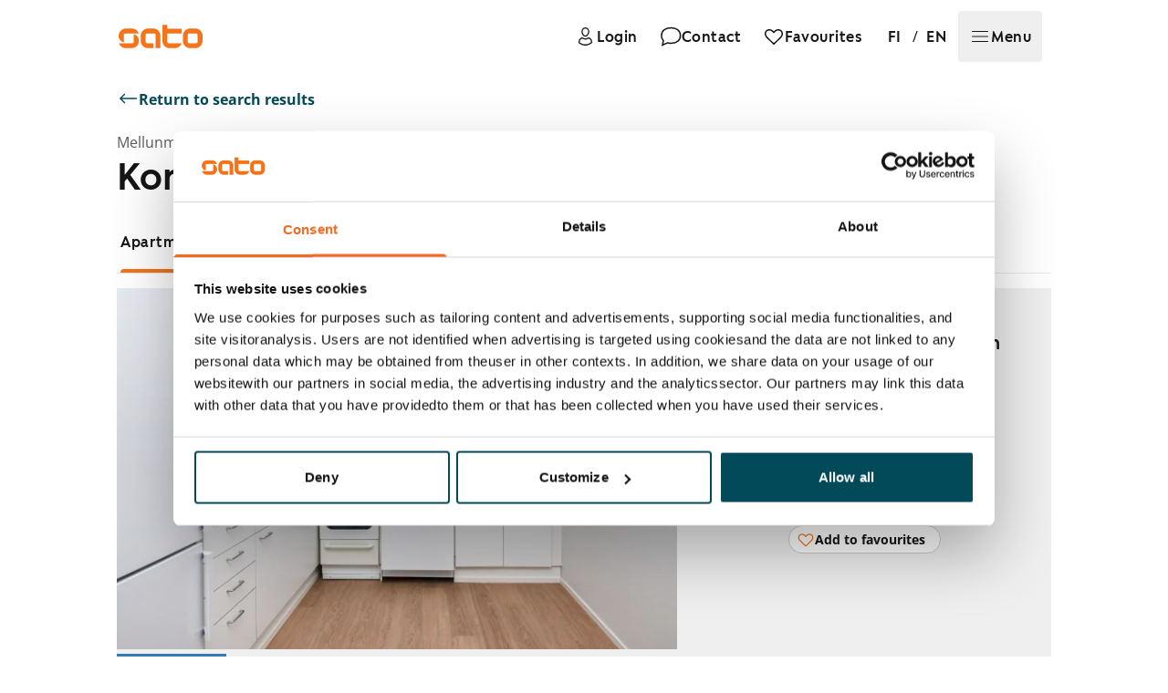

--- FILE ---
content_type: text/html; charset=utf-8
request_url: https://www.sato.fi/en/rental-apartments/helsinki/mellunm%C3%A4ki/korvatunturinpolku%205/8c6f932c-6f46-ea11-a812-000d3abaaceb/apartment/24a3dcf1-f2aa-eb11-8236-0022489b48a1
body_size: 132728
content:
<!doctype html><html lang="en"><head> <meta data-rh="true" property="og:url" content="https://www.sato.fi/en/rental-apartments/helsinki/mellunm%c3%a4ki/korvatunturinpolku%205/8c6f932c-6f46-ea11-a812-000d3abaaceb/apartment/24a3dcf1-f2aa-eb11-8236-0022489b48a1"/><meta data-rh="true" name="description" content="All apartments have a balcony or garden. Most have a glassed-in balcony. There is space for a stackable washer/dryer in the bathrooms and for a dishwasher and microwave in the kitchens. The apartments are also equipped with a door buzzer and mechanical air extraction.

Most apartments are also suitable for those with reduced mobility, and there is a spacious lift in the building.

"/><meta data-rh="true" property="og:title" content="Rental apartment, 1 bedroom, 48 m², Korvatunturinpolku 5, Mellunmäki, Helsinki"/><meta data-rh="true" property="og:type" content="website"/><meta data-rh="true" property="og:description" content="All apartments have a balcony or garden. Most have a glassed-in balcony. There is space for a stackable washer/dryer in the bathrooms and for a dishwasher and microwave in the kitchens. The apartments are also equipped with a door buzzer and mechanical air extraction.

Most apartments are also suitable for those with reduced mobility, and there is a spacious lift in the building.

"/><meta data-rh="true" property="og:image" content="https://res.cloudinary.com/sato/image/upload/c_fill,w_1200/c_fill,h_627/v1/prod/Korvatunturinpolku_5_A_027_web_keittio_br0xcb"/> <link data-rh="true" rel="alternate" href="https://www.sato.fi/fi/vuokra-asunnot/helsinki/mellunm%c3%a4ki/korvatunturinpolku%205/8c6f932c-6f46-ea11-a812-000d3abaaceb/asunto/24a3dcf1-f2aa-eb11-8236-0022489b48a1" hrefLang="fi"/><link data-rh="true" rel="alternate" href="https://www.sato.fi/en/rental-apartments/helsinki/mellunm%c3%a4ki/korvatunturinpolku%205/8c6f932c-6f46-ea11-a812-000d3abaaceb/apartment/24a3dcf1-f2aa-eb11-8236-0022489b48a1" hrefLang="en"/><link data-rh="true" rel="canonical" href="https://www.sato.fi/en/rental-apartments/helsinki/mellunm%c3%a4ki/korvatunturinpolku%205/8c6f932c-6f46-ea11-a812-000d3abaaceb/apartment/24a3dcf1-f2aa-eb11-8236-0022489b48a1"/> <script data-rh="true" type="application/ld+json">[{"@type":"Apartment","name":"2h+kk, Korvatunturinpolku 5 A, Mellunmäki, Helsinki","description":"All apartments have a balcony or garden. Most have a glassed-in balcony. There is space for a stackable washer/dryer in the bathrooms and for a dishwasher and microwave in the kitchens. The apartments are also equipped with a door buzzer and mechanical air extraction.\n\nMost apartments are also suitable for those with reduced mobility, and there is a spacious lift in the building.\n\n","address":{"@type":"PostalAddress","streetAddress":"Korvatunturinpolku 5","addressLocality":"Helsinki","postalCode":"00970","addressCountry":"FI"},"floorSize":{"@type":"QuantitativeValue","value":48,"unitText":"m²"},"numberOfRooms":2,"numberOfBedrooms":1,"petsAllowed":true,"image":"https://res.cloudinary.com/sato/image/upload/c_fill,w_1200/c_fill,h_627/v1/prod/Korvatunturinpolku_5_A_027_web_keittio_br0xcb","url":"https://www.sato.fi/en/rental-apartments/helsinki/mellunm%C3%A4ki/korvatunturinpolku%205/8c6f932c-6f46-ea11-a812-000d3abaaceb/apartment/24a3dcf1-f2aa-eb11-8236-0022489b48a1","amenityFeature":[{"@type":"LocationFeatureSpecification","name":"Elevator","value":true},{"@type":"LocationFeatureSpecification","name":"Clubroom / common area","value":true},{"@type":"LocationFeatureSpecification","name":"Drying room","value":true},{"@type":"LocationFeatureSpecification","name":"Laundry house","value":true},{"@type":"LocationFeatureSpecification","name":"Attic or cellar or storage room","value":true},{"@type":"LocationFeatureSpecification","name":"Outdoor storage room","value":true},{"@type":"LocationFeatureSpecification","name":"Communal sauna","value":true}],"containedInPlace":{"@type":"Place","name":"Mellunmäki, Helsinki","geo":{"@type":"GeoCoordinates","latitude":60.23946,"longitude":25.11347}}},{"@type":"Offer","priceCurrency":"EUR","availability":"https://schema.org/OutOfStock","url":"https://www.sato.fi/en/rental-apartments/helsinki/mellunm%C3%A4ki/korvatunturinpolku%205/8c6f932c-6f46-ea11-a812-000d3abaaceb/apartment/24a3dcf1-f2aa-eb11-8236-0022489b48a1","seller":{"@type":"Organization","name":"SATO Oyj","url":"https://www.sato.fi"},"itemOffered":{"@id":"fe73a77d-214d-ea11-a812-000d3abaaceb"}}]</script>
<link data-rh="true" rel="preload" as="image" href="https://res.cloudinary.com/sato/image/upload/q_auto/f_auto/dpr_auto/c_scale,w_1500/ar_3:2,c_fill,g_center/v1/prod/Korvatunturinpolku_5_A_027_web_keittio_br0xcb" fetchPriority="high" imageSrcSet="https://res.cloudinary.com/sato/image/upload/q_auto/f_avif/dpr_auto/c_scale,w_300/ar_3:2,c_fill,g_center/v1/prod/Korvatunturinpolku_5_A_027_web_keittio_br0xcb 300w, https://res.cloudinary.com/sato/image/upload/q_auto/f_avif/dpr_auto/c_scale,w_400/ar_3:2,c_fill,g_center/v1/prod/Korvatunturinpolku_5_A_027_web_keittio_br0xcb 400w, https://res.cloudinary.com/sato/image/upload/q_auto/f_avif/dpr_auto/c_scale,w_641/ar_3:2,c_fill,g_center/v1/prod/Korvatunturinpolku_5_A_027_web_keittio_br0xcb 641w, https://res.cloudinary.com/sato/image/upload/q_auto/f_avif/dpr_auto/c_scale,w_769/ar_3:2,c_fill,g_center/v1/prod/Korvatunturinpolku_5_A_027_web_keittio_br0xcb 769w, https://res.cloudinary.com/sato/image/upload/q_auto/f_avif/dpr_auto/c_scale,w_1024/ar_3:2,c_fill,g_center/v1/prod/Korvatunturinpolku_5_A_027_web_keittio_br0xcb 1024w, https://res.cloudinary.com/sato/image/upload/q_auto/f_avif/dpr_auto/c_scale,w_1280/ar_3:2,c_fill,g_center/v1/prod/Korvatunturinpolku_5_A_027_web_keittio_br0xcb 1280w, https://res.cloudinary.com/sato/image/upload/q_auto/f_avif/dpr_auto/c_scale,w_1500/ar_3:2,c_fill,g_center/v1/prod/Korvatunturinpolku_5_A_027_web_keittio_br0xcb 1500w, https://res.cloudinary.com/sato/image/upload/q_auto/f_avif/dpr_auto/c_scale,w_1875/ar_3:2,c_fill,g_center/v1/prod/Korvatunturinpolku_5_A_027_web_keittio_br0xcb 1875w" imageSizes="(max-width: 300px) 95vw, (max-width: 400px) 95vw, (max-width: 641px) 95vw, (max-width: 769px) 95vw, (max-width: 1024px) 80vw, (max-width: 1280px) 57vw, (max-width: 1500px) 48vw, (max-width: 1875px) 48vw, 900px"/>
<meta data-rh="true" property="og:site_name" content="SATO Oyj"/><meta data-rh="true" property="og:locale" content="en_GB"/><meta data-rh="true" property="og:image:width" content="1200"/><meta data-rh="true" property="og:image:height" content="627"/>
<title data-rh="true">Rental apartment, 1 bedroom, 48 m², Korvatunturinpolku 5, Mellunmäki, Helsinki</title> <meta http-equiv="X-UA-Compatible" content="IE=edge"/><meta http-equiv="cache-control" content="max-age=0"/><meta http-equiv="cache-control" content="no-cache"/><meta http-equiv="expires" content="0"/><meta http-equiv="pragma" content="no-cache"/><meta http-equiv="Content-type" content="text/html; charset=utf-8"/><meta http-equiv="Accept-CH" content="DPR"><meta name="viewport" content="initial-scale=1,maximum-scale=5,width=device-width"/>  <meta name="format-detection" content="telephone=no"/>  <link data-parent-chunk="main" rel="prefetch" as="style" href="/static/styles/f6f18c187619a65d9b81.css" nonce="R2V0wmboJtVD2XYORh1Kyg==">
<link data-parent-chunk="main" rel="prefetch" as="style" href="/static/styles/88583d9d0e447a0fe5b5.css" nonce="R2V0wmboJtVD2XYORh1Kyg==">
<link data-chunk="pages-Apartment" rel="preload" as="style" href="/static/styles/88583d9d0e447a0fe5b5.css" nonce="R2V0wmboJtVD2XYORh1Kyg==">
<link data-chunk="main" rel="preload" as="style" href="/static/styles/e856dc80d75a9beb3bae.css" nonce="R2V0wmboJtVD2XYORh1Kyg==">
<link data-chunk="main" rel="preload" as="script" href="/static/7315.4a0a727552f06520d557.js" nonce="R2V0wmboJtVD2XYORh1Kyg==">
<link data-chunk="main" rel="preload" as="script" href="/static/2772.2497eb2d07807548788e.js" nonce="R2V0wmboJtVD2XYORh1Kyg==">
<link data-chunk="main" rel="preload" as="script" href="/static/292.513cbdcae41eb17219e7.js" nonce="R2V0wmboJtVD2XYORh1Kyg==">
<link data-chunk="main" rel="preload" as="script" href="/static/1550.65c9fe7468bc9debddf1.js" nonce="R2V0wmboJtVD2XYORh1Kyg==">
<link data-chunk="main" rel="preload" as="script" href="/static/6123.b7704504ff85bb34c926.js" nonce="R2V0wmboJtVD2XYORh1Kyg==">
<link data-chunk="main" rel="preload" as="script" href="/static/600.eb020a955c77796da300.js" nonce="R2V0wmboJtVD2XYORh1Kyg==">
<link data-chunk="main" rel="preload" as="script" href="/static/7390.92e841bde78add47d9f8.js" nonce="R2V0wmboJtVD2XYORh1Kyg==">
<link data-chunk="main" rel="preload" as="script" href="/static/3410.7ebde1f1b559819484d7.js" nonce="R2V0wmboJtVD2XYORh1Kyg==">
<link data-chunk="main" rel="preload" as="script" href="/static/9379.320e96605cfb17dce463.js" nonce="R2V0wmboJtVD2XYORh1Kyg==">
<link data-chunk="main" rel="preload" as="script" href="/static/1929.f329473637b46e85d880.js" nonce="R2V0wmboJtVD2XYORh1Kyg==">
<link data-chunk="main" rel="preload" as="script" href="/static/8659.69fea1c7dd649a879e86.js" nonce="R2V0wmboJtVD2XYORh1Kyg==">
<link data-chunk="main" rel="preload" as="script" href="/static/8807.b4eb27dc6896dffd58c3.js" nonce="R2V0wmboJtVD2XYORh1Kyg==">
<link data-chunk="main" rel="preload" as="script" href="/static/3435.3a621c1ce27f1d2767bd.js" nonce="R2V0wmboJtVD2XYORh1Kyg==">
<link data-chunk="main" rel="preload" as="script" href="/static/2764.c6d53e03e633764c6009.js" nonce="R2V0wmboJtVD2XYORh1Kyg==">
<link data-chunk="main" rel="preload" as="script" href="/static/6680.18db2636ead27efceb10.js" nonce="R2V0wmboJtVD2XYORh1Kyg==">
<link data-chunk="main" rel="preload" as="script" href="/static/7743.463fda977559db4b962f.js" nonce="R2V0wmboJtVD2XYORh1Kyg==">
<link data-chunk="main" rel="preload" as="script" href="/static/2434.bf2f8cb74cbbd29709cd.js" nonce="R2V0wmboJtVD2XYORh1Kyg==">
<link data-chunk="main" rel="preload" as="script" href="/static/6094.b0df69a80555f4eacb81.js" nonce="R2V0wmboJtVD2XYORh1Kyg==">
<link data-chunk="main" rel="preload" as="script" href="/static/8798.cfd24a9c8513694a8c31.js" nonce="R2V0wmboJtVD2XYORh1Kyg==">
<link data-chunk="main" rel="preload" as="script" href="/static/8211.1544904ae75d76e30252.js" nonce="R2V0wmboJtVD2XYORh1Kyg==">
<link data-chunk="main" rel="preload" as="script" href="/static/3308.f1fea053bfaf5fcf14ac.js" nonce="R2V0wmboJtVD2XYORh1Kyg==">
<link data-chunk="main" rel="preload" as="script" href="/static/311.c89af984da93e8e23e15.js" nonce="R2V0wmboJtVD2XYORh1Kyg==">
<link data-chunk="main" rel="preload" as="script" href="/static/8449.6241563372421fe895d0.js" nonce="R2V0wmboJtVD2XYORh1Kyg==">
<link data-chunk="main" rel="preload" as="script" href="/static/738.269459c5b8383db5adbc.js" nonce="R2V0wmboJtVD2XYORh1Kyg==">
<link data-chunk="main" rel="preload" as="script" href="/static/6355.6b26fa25c4461c9aaf14.js" nonce="R2V0wmboJtVD2XYORh1Kyg==">
<link data-chunk="main" rel="preload" as="script" href="/static/258.37f205b006f260e4f111.js" nonce="R2V0wmboJtVD2XYORh1Kyg==">
<link data-chunk="main" rel="preload" as="script" href="/static/2441.280018946fb04fa5f5d0.js" nonce="R2V0wmboJtVD2XYORh1Kyg==">
<link data-chunk="main" rel="preload" as="script" href="/static/5184.8dc918988ac26e79c172.js" nonce="R2V0wmboJtVD2XYORh1Kyg==">
<link data-chunk="main" rel="preload" as="script" href="/static/5795.d2ad5c2077e5ea4c4387.js" nonce="R2V0wmboJtVD2XYORh1Kyg==">
<link data-chunk="main" rel="preload" as="script" href="/static/5366.14d195dcb195bacb889d.js" nonce="R2V0wmboJtVD2XYORh1Kyg==">
<link data-chunk="main" rel="preload" as="script" href="/static/3005.f685c1bf01c2f45a8e66.js" nonce="R2V0wmboJtVD2XYORh1Kyg==">
<link data-chunk="main" rel="preload" as="script" href="/static/1606.7ab97c6f151f00e35479.js" nonce="R2V0wmboJtVD2XYORh1Kyg==">
<link data-chunk="main" rel="preload" as="script" href="/static/7442.ba2cd2b635e9394db88c.js" nonce="R2V0wmboJtVD2XYORh1Kyg==">
<link data-chunk="main" rel="preload" as="script" href="/static/8059.d3b2522eef66f5a7de46.js" nonce="R2V0wmboJtVD2XYORh1Kyg==">
<link data-chunk="main" rel="preload" as="script" href="/static/3855.b7881cd1c8ab2eb805d5.js" nonce="R2V0wmboJtVD2XYORh1Kyg==">
<link data-chunk="main" rel="preload" as="script" href="/static/2092.69667a4990028f6897c6.js" nonce="R2V0wmboJtVD2XYORh1Kyg==">
<link data-chunk="main" rel="preload" as="script" href="/static/7446.87d7c21cd992d916834b.js" nonce="R2V0wmboJtVD2XYORh1Kyg==">
<link data-chunk="main" rel="preload" as="script" href="/static/3700.f3629e3271ec9e5003dd.js" nonce="R2V0wmboJtVD2XYORh1Kyg==">
<link data-chunk="main" rel="preload" as="script" href="/static/460.bd1b3968e05c32cb4400.js" nonce="R2V0wmboJtVD2XYORh1Kyg==">
<link data-chunk="main" rel="preload" as="script" href="/static/8964.afa206980d8b0ba143d8.js" nonce="R2V0wmboJtVD2XYORh1Kyg==">
<link data-chunk="main" rel="preload" as="script" href="/static/7789.e66593cac55a3111b3f6.js" nonce="R2V0wmboJtVD2XYORh1Kyg==">
<link data-chunk="main" rel="preload" as="script" href="/static/5655.fe0e93b3850275598dd2.js" nonce="R2V0wmboJtVD2XYORh1Kyg==">
<link data-chunk="main" rel="preload" as="script" href="/static/5682.35b087075cc32f3f241c.js" nonce="R2V0wmboJtVD2XYORh1Kyg==">
<link data-chunk="main" rel="preload" as="script" href="/static/4235.e77026a1acb81a7a80bc.js" nonce="R2V0wmboJtVD2XYORh1Kyg==">
<link data-chunk="main" rel="preload" as="script" href="/static/541.a8352745ad062425710a.js" nonce="R2V0wmboJtVD2XYORh1Kyg==">
<link data-chunk="main" rel="preload" as="script" href="/static/8414.f3b00f91a4394c9df67f.js" nonce="R2V0wmboJtVD2XYORh1Kyg==">
<link data-chunk="main" rel="preload" as="script" href="/static/4230.fec7a073c651f802b7b3.js" nonce="R2V0wmboJtVD2XYORh1Kyg==">
<link data-chunk="pages-Apartment" rel="preload" as="script" href="/static/8074.chunk.3c815f38941a07c243ab.js" nonce="R2V0wmboJtVD2XYORh1Kyg==">
<link data-chunk="pages-Apartment" rel="preload" as="script" href="/static/902.chunk.200374359cc7f1774197.js" nonce="R2V0wmboJtVD2XYORh1Kyg==">
<link data-chunk="pages-Apartment" rel="preload" as="script" href="/static/9304.chunk.97c59914db6eb32a76a2.js" nonce="R2V0wmboJtVD2XYORh1Kyg==">  <link rel="preconnect" href="https://cdn.contentful.com" crossorigin/><link rel="preconnect" href="https://api.flockler.com" crossorigin/>  <link rel="preload" as="font" type="font/woff2" href="https://static.aws.sato.fi/satofi/fonts/SATOSans-Regular.woff2" crossorigin/><link rel="preload" as="font" type="font/woff2" href="https://static.aws.sato.fi/satofi/fonts/open-sans-regular.woff2" crossorigin/><link rel="preload" as="font" type="font/woff2" href="https://static.aws.sato.fi/satofi/fonts/open-sans-italic.woff2" crossorigin/><link rel="preload" as="font" type="font/woff2" href="https://static.aws.sato.fi/satofi/fonts/open-sans-500.woff2" crossorigin/><link rel="preload" as="font" type="font/woff2" href="https://static.aws.sato.fi/satofi/fonts/open-sans-500italic.woff2" crossorigin/><link rel="preload" as="font" type="font/woff2" href="https://static.aws.sato.fi/satofi/fonts/open-sans-700.woff2" crossorigin/><link rel="preload" as="font" type="font/woff2" href="https://static.aws.sato.fi/satofi/fonts/open-sans-700italic.woff2" crossorigin/>  <script nonce="R2V0wmboJtVD2XYORh1Kyg==">(function(w, d, s, l, i) {
w[l] = w[l] || [];
w[l].push({
'gtm.start': new Date().getTime(),
event: 'gtm.js',
});
var f = d.getElementsByTagName(s)[0],
j = d.createElement(s),
dl = l != 'dataLayer' ? '&l=' + l : '';
j.async = true;
j.src = 'https://www.googletagmanager.com/gtm.js?id=' + i + dl + '';
var n = d.querySelector('[nonce]');
n && j.setAttribute('nonce', n.nonce || n.getAttribute('nonce'));
f.parentNode.insertBefore(j, f);
})(window, document, 'script', 'dataLayer', 'GTM-TG7V5W5');</script>    <script nonce="R2V0wmboJtVD2XYORh1Kyg==">;window.NREUM||(NREUM={});NREUM.init={privacy:{cookies_enabled:false},ajax:{deny_list:["bam.eu01.nr-data.net"]}};
;NREUM.loader_config={accountID:"2376547",trustKey:"2376547",agentID:"535912116",licenseKey:"d1ef71aa76",applicationID:"535912116"};
;NREUM.info={beacon:"bam.eu01.nr-data.net",errorBeacon:"bam.eu01.nr-data.net",licenseKey:"d1ef71aa76",applicationID:"535912116",sa:1};
;/*! For license information please see nr-loader-spa-1.265.1.min.js.LICENSE.txt */
(()=>{var e,t,r={8122:(e,t,r)=>{"use strict";r.d(t,{a:()=>i});var n=r(944);function i(e,t){try{if(!e||"object"!=typeof e)return(0,n.R)(3);if(!t||"object"!=typeof t)return(0,n.R)(4);const r=Object.create(Object.getPrototypeOf(t),Object.getOwnPropertyDescriptors(t)),o=0===Object.keys(r).length?e:r;for(let a in o)if(void 0!==e[a])try{if(null===e[a]){r[a]=null;continue}Array.isArray(e[a])&&Array.isArray(t[a])?r[a]=Array.from(new Set([...e[a],...t[a]])):"object"==typeof e[a]&&"object"==typeof t[a]?r[a]=i(e[a],t[a]):r[a]=e[a]}catch(e){(0,n.R)(1,e)}return r}catch(e){(0,n.R)(2,e)}}},2555:(e,t,r)=>{"use strict";r.d(t,{Vp:()=>c,fn:()=>s,x1:()=>u});var n=r(384),i=r(8122);const o={beacon:n.NT.beacon,errorBeacon:n.NT.errorBeacon,licenseKey:void 0,applicationID:void 0,sa:void 0,queueTime:void 0,applicationTime:void 0,ttGuid:void 0,user:void 0,account:void 0,product:void 0,extra:void 0,jsAttributes:{},userAttributes:void 0,atts:void 0,transactionName:void 0,tNamePlain:void 0},a={};function s(e){try{const t=c(e);return!!t.licenseKey&&!!t.errorBeacon&&!!t.applicationID}catch(e){return!1}}function c(e){if(!e)throw new Error("All info objects require an agent identifier!");if(!a[e])throw new Error("Info for ".concat(e," was never set"));return a[e]}function u(e,t){if(!e)throw new Error("All info objects require an agent identifier!");a[e]=(0,i.a)(t,o);const r=(0,n.nY)(e);r&&(r.info=a[e])}},9417:(e,t,r)=>{"use strict";r.d(t,{D0:()=>h,gD:()=>p,xN:()=>g});var n=r(993);const i=e=>{if(!e||"string"!=typeof e)return!1;try{document.createDocumentFragment().querySelector(e)}catch{return!1}return!0};var o=r(2614),a=r(944),s=r(384),c=r(8122);const u="[data-nr-mask]",d=()=>{const e={mask_selector:"*",block_selector:"[data-nr-block]",mask_input_options:{color:!1,date:!1,"datetime-local":!1,email:!1,month:!1,number:!1,range:!1,search:!1,tel:!1,text:!1,time:!1,url:!1,week:!1,textarea:!1,select:!1,password:!0}};return{ajax:{deny_list:void 0,block_internal:!0,enabled:!0,harvestTimeSeconds:10,autoStart:!0},distributed_tracing:{enabled:void 0,exclude_newrelic_header:void 0,cors_use_newrelic_header:void 0,cors_use_tracecontext_headers:void 0,allowed_origins:void 0},feature_flags:[],generic_events:{enabled:!0,harvestTimeSeconds:30,autoStart:!0},harvest:{tooManyRequestsDelay:60},jserrors:{enabled:!0,harvestTimeSeconds:10,autoStart:!0},logging:{enabled:!0,harvestTimeSeconds:10,autoStart:!0,level:n.p_.INFO},metrics:{enabled:!0,autoStart:!0},obfuscate:void 0,page_action:{enabled:!0},page_view_event:{enabled:!0,autoStart:!0},page_view_timing:{enabled:!0,harvestTimeSeconds:30,long_task:!1,autoStart:!0},privacy:{cookies_enabled:!0},proxy:{assets:void 0,beacon:void 0},session:{expiresMs:o.wk,inactiveMs:o.BB},session_replay:{autoStart:!0,enabled:!1,harvestTimeSeconds:60,preload:!1,sampling_rate:10,error_sampling_rate:100,collect_fonts:!1,inline_images:!1,inline_stylesheet:!0,fix_stylesheets:!0,mask_all_inputs:!0,get mask_text_selector(){return e.mask_selector},set mask_text_selector(t){i(t)?e.mask_selector="".concat(t,",").concat(u):""===t||null===t?e.mask_selector=u:(0,a.R)(5,t)},get block_class(){return"nr-block"},get ignore_class(){return"nr-ignore"},get mask_text_class(){return"nr-mask"},get block_selector(){return e.block_selector},set block_selector(t){i(t)?e.block_selector+=",".concat(t):""!==t&&(0,a.R)(6,t)},get mask_input_options(){return e.mask_input_options},set mask_input_options(t){t&&"object"==typeof t?e.mask_input_options={...t,password:!0}:(0,a.R)(7,t)}},session_trace:{enabled:!0,harvestTimeSeconds:10,autoStart:!0},soft_navigations:{enabled:!0,harvestTimeSeconds:10,autoStart:!0},spa:{enabled:!0,harvestTimeSeconds:10,autoStart:!0},ssl:void 0}},l={},f="All configuration objects require an agent identifier!";function h(e){if(!e)throw new Error(f);if(!l[e])throw new Error("Configuration for ".concat(e," was never set"));return l[e]}function g(e,t){if(!e)throw new Error(f);l[e]=(0,c.a)(t,d());const r=(0,s.nY)(e);r&&(r.init=l[e])}function p(e,t){if(!e)throw new Error(f);var r=h(e);if(r){for(var n=t.split("."),i=0;i<n.length-1;i++)if("object"!=typeof(r=r[n[i]]))return;r=r[n[n.length-1]]}return r}},5603:(e,t,r)=>{"use strict";r.d(t,{a:()=>c,o:()=>s});var n=r(384),i=r(8122);const o={accountID:void 0,trustKey:void 0,agentID:void 0,licenseKey:void 0,applicationID:void 0,xpid:void 0},a={};function s(e){if(!e)throw new Error("All loader-config objects require an agent identifier!");if(!a[e])throw new Error("LoaderConfig for ".concat(e," was never set"));return a[e]}function c(e,t){if(!e)throw new Error("All loader-config objects require an agent identifier!");a[e]=(0,i.a)(t,o);const r=(0,n.nY)(e);r&&(r.loader_config=a[e])}},3371:(e,t,r)=>{"use strict";r.d(t,{V:()=>f,f:()=>l});var n=r(8122),i=r(384),o=r(6154),a=r(9324);let s=0;const c={buildEnv:a.F3,distMethod:a.Xs,version:a.xv,originTime:o.WN},u={customTransaction:void 0,disabled:!1,isolatedBacklog:!1,loaderType:void 0,maxBytes:3e4,onerror:void 0,origin:""+o.gm.location,ptid:void 0,releaseIds:{},appMetadata:{},session:void 0,denyList:void 0,timeKeeper:void 0,obfuscator:void 0},d={};function l(e){if(!e)throw new Error("All runtime objects require an agent identifier!");if(!d[e])throw new Error("Runtime for ".concat(e," was never set"));return d[e]}function f(e,t){if(!e)throw new Error("All runtime objects require an agent identifier!");d[e]={...(0,n.a)(t,u),...c},Object.hasOwnProperty.call(d[e],"harvestCount")||Object.defineProperty(d[e],"harvestCount",{get:()=>++s});const r=(0,i.nY)(e);r&&(r.runtime=d[e])}},9324:(e,t,r)=>{"use strict";r.d(t,{F3:()=>i,Xs:()=>o,Yq:()=>a,xv:()=>n});const n="1.265.1",i="PROD",o="CDN",a="2.0.0-alpha.12"},6154:(e,t,r)=>{"use strict";r.d(t,{A4:()=>s,OF:()=>d,RI:()=>i,Vr:()=>h,WN:()=>g,bv:()=>o,gm:()=>a,lR:()=>f,m:()=>u,mw:()=>c,sb:()=>l});var n=r(1863);const i="undefined"!=typeof window&&!!window.document,o="undefined"!=typeof WorkerGlobalScope&&("undefined"!=typeof self&&self instanceof WorkerGlobalScope&&self.navigator instanceof WorkerNavigator||"undefined"!=typeof globalThis&&globalThis instanceof WorkerGlobalScope&&globalThis.navigator instanceof WorkerNavigator),a=i?window:"undefined"!=typeof WorkerGlobalScope&&("undefined"!=typeof self&&self instanceof WorkerGlobalScope&&self||"undefined"!=typeof globalThis&&globalThis instanceof WorkerGlobalScope&&globalThis),s="complete"===a?.document?.readyState,c=Boolean("hidden"===a?.document?.visibilityState),u=""+a?.location,d=/iPad|iPhone|iPod/.test(a.navigator?.userAgent),l=d&&"undefined"==typeof SharedWorker,f=(()=>{const e=a.navigator?.userAgent?.match(/Firefox[/\s](\d+\.\d+)/);return Array.isArray(e)&&e.length>=2?+e[1]:0})(),h=!!a.navigator?.sendBeacon,g=Date.now()-(0,n.t)()},4777:(e,t,r)=>{"use strict";r.d(t,{J:()=>o});var n=r(944);const i={agentIdentifier:"",ee:void 0};class o{constructor(e){try{if("object"!=typeof e)return(0,n.R)(8);this.sharedContext={},Object.assign(this.sharedContext,i),Object.entries(e).forEach((([e,t])=>{Object.keys(i).includes(e)&&(this.sharedContext[e]=t)}))}catch(e){(0,n.R)(9,e)}}}},7295:(e,t,r)=>{"use strict";r.d(t,{Xv:()=>a,gX:()=>i,iW:()=>o});var n=[];function i(e){if(!e||o(e))return!1;if(0===n.length)return!0;for(var t=0;t<n.length;t++){var r=n[t];if("*"===r.hostname)return!1;if(s(r.hostname,e.hostname)&&c(r.pathname,e.pathname))return!1}return!0}function o(e){return void 0===e.hostname}function a(e){if(n=[],e&&e.length)for(var t=0;t<e.length;t++){let r=e[t];if(!r)continue;0===r.indexOf("http://")?r=r.substring(7):0===r.indexOf("https://")&&(r=r.substring(8));const i=r.indexOf("/");let o,a;i>0?(o=r.substring(0,i),a=r.substring(i)):(o=r,a="");let[s]=o.split(":");n.push({hostname:s,pathname:a})}}function s(e,t){return!(e.length>t.length)&&t.indexOf(e)===t.length-e.length}function c(e,t){return 0===e.indexOf("/")&&(e=e.substring(1)),0===t.indexOf("/")&&(t=t.substring(1)),""===e||e===t}},1687:(e,t,r)=>{"use strict";r.d(t,{Ak:()=>c,Ze:()=>l,x3:()=>u});var n=r(7836),i=r(3606),o=r(860),a=r(2646);const s={};function c(e,t){const r={staged:!1,priority:o.P[t]||0};d(e),s[e].get(t)||s[e].set(t,r)}function u(e,t){e&&s[e]&&(s[e].get(t)&&s[e].delete(t),h(e,t,!1),s[e].size&&f(e))}function d(e){if(!e)throw new Error("agentIdentifier required");s[e]||(s[e]=new Map)}function l(e="",t="feature",r=!1){if(d(e),!e||!s[e].get(t)||r)return h(e,t);s[e].get(t).staged=!0,f(e)}function f(e){const t=Array.from(s[e]);t.every((([e,t])=>t.staged))&&(t.sort(((e,t)=>e[1].priority-t[1].priority)),t.forEach((([t])=>{s[e].delete(t),h(e,t)})))}function h(e,t,r=!0){const o=e?n.ee.get(e):n.ee,s=i.i.handlers;if(!o.aborted&&o.backlog&&s){if(r){const e=o.backlog[t],r=s[t];if(r){for(let t=0;e&&t<e.length;++t)g(e[t],r);Object.entries(r).forEach((([e,t])=>{Object.values(t||{}).forEach((t=>{t[0]?.on&&t[0]?.context()instanceof a.y&&t[0].on(e,t[1])}))}))}}o.isolatedBacklog||delete s[t],o.backlog[t]=null,o.emit("drain-"+t,[])}}function g(e,t){var r=e[1];Object.values(t[r]||{}).forEach((t=>{var r=e[0];if(t[0]===r){var n=t[1],i=e[3],o=e[2];n.apply(i,o)}}))}},7836:(e,t,r)=>{"use strict";r.d(t,{P:()=>c,ee:()=>u});var n=r(384),i=r(8990),o=r(3371),a=r(2646),s=r(5607);const c="nr@context:".concat(s.W),u=function e(t,r){var n={},s={},d={},l=!1;try{l=16===r.length&&(0,o.f)(r).isolatedBacklog}catch(e){}var f={on:g,addEventListener:g,removeEventListener:function(e,t){var r=n[e];if(!r)return;for(var i=0;i<r.length;i++)r[i]===t&&r.splice(i,1)},emit:function(e,r,n,i,o){!1!==o&&(o=!0);if(u.aborted&&!i)return;t&&o&&t.emit(e,r,n);for(var a=h(n),c=p(e),d=c.length,l=0;l<d;l++)c[l].apply(a,r);var g=v()[s[e]];g&&g.push([f,e,r,a]);return a},get:m,listeners:p,context:h,buffer:function(e,t){const r=v();if(t=t||"feature",f.aborted)return;Object.entries(e||{}).forEach((([e,n])=>{s[n]=t,t in r||(r[t]=[])}))},abort:function(){f._aborted=!0,Object.keys(f.backlog).forEach((e=>{delete f.backlog[e]}))},isBuffering:function(e){return!!v()[s[e]]},debugId:r,backlog:l?{}:t&&"object"==typeof t.backlog?t.backlog:{},isolatedBacklog:l};return Object.defineProperty(f,"aborted",{get:()=>{let e=f._aborted||!1;return e||(t&&(e=t.aborted),e)}}),f;function h(e){return e&&e instanceof a.y?e:e?(0,i.I)(e,c,(()=>new a.y(c))):new a.y(c)}function g(e,t){n[e]=p(e).concat(t)}function p(e){return n[e]||[]}function m(t){return d[t]=d[t]||e(f,t)}function v(){return f.backlog}}(void 0,"globalEE"),d=(0,n.Zm)();d.ee||(d.ee=u)},2646:(e,t,r)=>{"use strict";r.d(t,{y:()=>n});class n{constructor(e){this.contextId=e}}},9908:(e,t,r)=>{"use strict";r.d(t,{d:()=>n,p:()=>i});var n=r(7836).ee.get("handle");function i(e,t,r,i,o){o?(o.buffer([e],i),o.emit(e,t,r)):(n.buffer([e],i),n.emit(e,t,r))}},3606:(e,t,r)=>{"use strict";r.d(t,{i:()=>o});var n=r(9908);o.on=a;var i=o.handlers={};function o(e,t,r,o){a(o||n.d,i,e,t,r)}function a(e,t,r,i,o){o||(o="feature"),e||(e=n.d);var a=t[o]=t[o]||{};(a[r]=a[r]||[]).push([e,i])}},3878:(e,t,r)=>{"use strict";r.d(t,{DD:()=>c,jT:()=>a,sp:()=>s});var n=r(6154);let i=!1,o=!1;try{const e={get passive(){return i=!0,!1},get signal(){return o=!0,!1}};n.gm.addEventListener("test",null,e),n.gm.removeEventListener("test",null,e)}catch(e){}function a(e,t){return i||o?{capture:!!e,passive:i,signal:t}:!!e}function s(e,t,r=!1,n){window.addEventListener(e,t,a(r,n))}function c(e,t,r=!1,n){document.addEventListener(e,t,a(r,n))}},5607:(e,t,r)=>{"use strict";r.d(t,{W:()=>n});const n=(0,r(9566).bz)()},9566:(e,t,r)=>{"use strict";r.d(t,{LA:()=>s,ZF:()=>c,bz:()=>a,el:()=>u});var n=r(6154);const i="xxxxxxxx-xxxx-4xxx-yxxx-xxxxxxxxxxxx";function o(e,t){return e?15&e[t]:16*Math.random()|0}function a(){const e=n.gm?.crypto||n.gm?.msCrypto;let t,r=0;return e&&e.getRandomValues&&(t=e.getRandomValues(new Uint8Array(30))),i.split("").map((e=>"x"===e?o(t,r++).toString(16):"y"===e?(3&o()|8).toString(16):e)).join("")}function s(e){const t=n.gm?.crypto||n.gm?.msCrypto;let r,i=0;t&&t.getRandomValues&&(r=t.getRandomValues(new Uint8Array(e)));const a=[];for(var s=0;s<e;s++)a.push(o(r,i++).toString(16));return a.join("")}function c(){return s(16)}function u(){return s(32)}},2614:(e,t,r)=>{"use strict";r.d(t,{BB:()=>a,H3:()=>n,g:()=>u,iL:()=>c,tS:()=>s,uh:()=>i,wk:()=>o});const n="NRBA",i="SESSION",o=144e5,a=18e5,s={STARTED:"session-started",PAUSE:"session-pause",RESET:"session-reset",RESUME:"session-resume",UPDATE:"session-update"},c={SAME_TAB:"same-tab",CROSS_TAB:"cross-tab"},u={OFF:0,FULL:1,ERROR:2}},1863:(e,t,r)=>{"use strict";function n(){return Math.floor(performance.now())}r.d(t,{t:()=>n})},7485:(e,t,r)=>{"use strict";r.d(t,{D:()=>i});var n=r(6154);function i(e){if(0===(e||"").indexOf("data:"))return{protocol:"data"};try{const t=new URL(e,location.href),r={port:t.port,hostname:t.hostname,pathname:t.pathname,search:t.search,protocol:t.protocol.slice(0,t.protocol.indexOf(":")),sameOrigin:t.protocol===n.gm?.location?.protocol&&t.host===n.gm?.location?.host};return r.port&&""!==r.port||("http:"===t.protocol&&(r.port="80"),"https:"===t.protocol&&(r.port="443")),r.pathname&&""!==r.pathname?r.pathname.startsWith("/")||(r.pathname="/".concat(r.pathname)):r.pathname="/",r}catch(e){return{}}}},944:(e,t,r)=>{"use strict";function n(e,t){"function"==typeof console.debug&&console.debug("New Relic Warning: https://github.com/newrelic/newrelic-browser-agent/blob/main/docs/warning-codes.md#".concat(e),t)}r.d(t,{R:()=>n})},5284:(e,t,r)=>{"use strict";r.d(t,{t:()=>c,B:()=>s});var n=r(7836),i=r(6154);const o="newrelic";const a=new Set,s={};function c(e,t){const r=n.ee.get(t);s[t]??={},e&&"object"==typeof e&&(a.has(t)||(r.emit("rumresp",[e]),s[t]=e,a.add(t),function(e={}){try{i.gm.dispatchEvent(new CustomEvent(o,{detail:e}))}catch(e){}}({loaded:!0})))}},8990:(e,t,r)=>{"use strict";r.d(t,{I:()=>i});var n=Object.prototype.hasOwnProperty;function i(e,t,r){if(n.call(e,t))return e[t];var i=r();if(Object.defineProperty&&Object.keys)try{return Object.defineProperty(e,t,{value:i,writable:!0,enumerable:!1}),i}catch(e){}return e[t]=i,i}},6389:(e,t,r)=>{"use strict";function n(e,t=500,r={}){const n=r?.leading||!1;let i;return(...r)=>{n&&void 0===i&&(e.apply(this,r),i=setTimeout((()=>{i=clearTimeout(i)}),t)),n||(clearTimeout(i),i=setTimeout((()=>{e.apply(this,r)}),t))}}function i(e){let t=!1;return(...r)=>{t||(t=!0,e.apply(this,r))}}r.d(t,{J:()=>i,s:()=>n})},3304:(e,t,r)=>{"use strict";r.d(t,{A:()=>o});var n=r(7836);const i=()=>{const e=new WeakSet;return(t,r)=>{if("object"==typeof r&&null!==r){if(e.has(r))return;e.add(r)}return r}};function o(e){try{return JSON.stringify(e,i())}catch(e){try{n.ee.emit("internal-error",[e])}catch(e){}}}},5289:(e,t,r)=>{"use strict";r.d(t,{GG:()=>o,sB:()=>a});var n=r(3878);function i(){return"undefined"==typeof document||"complete"===document.readyState}function o(e,t){if(i())return e();(0,n.sp)("load",e,t)}function a(e){if(i())return e();(0,n.DD)("DOMContentLoaded",e)}},384:(e,t,r)=>{"use strict";r.d(t,{NT:()=>o,US:()=>d,Zm:()=>a,bQ:()=>c,dV:()=>s,nY:()=>u,pV:()=>l});var n=r(6154),i=r(1863);const o={beacon:"bam.nr-data.net",errorBeacon:"bam.nr-data.net"};function a(){return n.gm.NREUM||(n.gm.NREUM={}),void 0===n.gm.newrelic&&(n.gm.newrelic=n.gm.NREUM),n.gm.NREUM}function s(){let e=a();return e.o||(e.o={ST:n.gm.setTimeout,SI:n.gm.setImmediate,CT:n.gm.clearTimeout,XHR:n.gm.XMLHttpRequest,REQ:n.gm.Request,EV:n.gm.Event,PR:n.gm.Promise,MO:n.gm.MutationObserver,FETCH:n.gm.fetch,WS:n.gm.WebSocket}),e}function c(e,t){let r=a();r.initializedAgents??={},t.initializedAt={ms:(0,i.t)(),date:new Date},r.initializedAgents[e]=t}function u(e){let t=a();return t.initializedAgents?.[e]}function d(e,t){a()[e]=t}function l(){return function(){let e=a();const t=e.info||{};e.info={beacon:o.beacon,errorBeacon:o.errorBeacon,...t}}(),function(){let e=a();const t=e.init||{};e.init={...t}}(),s(),function(){let e=a();const t=e.loader_config||{};e.loader_config={...t}}(),a()}},2843:(e,t,r)=>{"use strict";r.d(t,{u:()=>i});var n=r(3878);function i(e,t=!1,r,i){(0,n.DD)("visibilitychange",(function(){if(t)return void("hidden"===document.visibilityState&&e());e(document.visibilityState)}),r,i)}},8139:(e,t,r)=>{"use strict";r.d(t,{u:()=>f});var n=r(7836),i=r(3434),o=r(8990),a=r(6154);const s={},c=a.gm.XMLHttpRequest,u="addEventListener",d="removeEventListener",l="nr@wrapped:".concat(n.P);function f(e){var t=function(e){return(e||n.ee).get("events")}(e);if(s[t.debugId]++)return t;s[t.debugId]=1;var r=(0,i.YM)(t,!0);function f(e){r.inPlace(e,[u,d],"-",g)}function g(e,t){return e[1]}return"getPrototypeOf"in Object&&(a.RI&&h(document,f),h(a.gm,f),h(c.prototype,f)),t.on(u+"-start",(function(e,t){var n=e[1];if(null!==n&&("function"==typeof n||"object"==typeof n)){var i=(0,o.I)(n,l,(function(){var e={object:function(){if("function"!=typeof n.handleEvent)return;return n.handleEvent.apply(n,arguments)},function:n}[typeof n];return e?r(e,"fn-",null,e.name||"anonymous"):n}));this.wrapped=e[1]=i}})),t.on(d+"-start",(function(e){e[1]=this.wrapped||e[1]})),t}function h(e,t,...r){let n=e;for(;"object"==typeof n&&!Object.prototype.hasOwnProperty.call(n,u);)n=Object.getPrototypeOf(n);n&&t(n,...r)}},3434:(e,t,r)=>{"use strict";r.d(t,{Jt:()=>o,YM:()=>c});var n=r(7836),i=r(5607);const o="nr@original:".concat(i.W);var a=Object.prototype.hasOwnProperty,s=!1;function c(e,t){return e||(e=n.ee),r.inPlace=function(e,t,n,i,o){n||(n="");const a="-"===n.charAt(0);for(let s=0;s<t.length;s++){const c=t[s],u=e[c];d(u)||(e[c]=r(u,a?c+n:n,i,c,o))}},r.flag=o,r;function r(t,r,n,s,c){return d(t)?t:(r||(r=""),nrWrapper[o]=t,function(e,t,r){if(Object.defineProperty&&Object.keys)try{return Object.keys(e).forEach((function(r){Object.defineProperty(t,r,{get:function(){return e[r]},set:function(t){return e[r]=t,t}})})),t}catch(e){u([e],r)}for(var n in e)a.call(e,n)&&(t[n]=e[n])}(t,nrWrapper,e),nrWrapper);function nrWrapper(){var o,a,d,l;try{a=this,o=[...arguments],d="function"==typeof n?n(o,a):n||{}}catch(t){u([t,"",[o,a,s],d],e)}i(r+"start",[o,a,s],d,c);try{return l=t.apply(a,o)}catch(e){throw i(r+"err",[o,a,e],d,c),e}finally{i(r+"end",[o,a,l],d,c)}}}function i(r,n,i,o){if(!s||t){var a=s;s=!0;try{e.emit(r,n,i,t,o)}catch(t){u([t,r,n,i],e)}s=a}}}function u(e,t){t||(t=n.ee);try{t.emit("internal-error",e)}catch(e){}}function d(e){return!(e&&"function"==typeof e&&e.apply&&!e[o])}},9300:(e,t,r)=>{"use strict";r.d(t,{T:()=>n});const n=r(860).K.ajax},3333:(e,t,r)=>{"use strict";r.d(t,{TZ:()=>n});const n=r(860).K.genericEvents},6774:(e,t,r)=>{"use strict";r.d(t,{T:()=>n});const n=r(860).K.jserrors},993:(e,t,r)=>{"use strict";r.d(t,{ET:()=>o,TZ:()=>a,p_:()=>i});var n=r(860);const i={ERROR:"ERROR",WARN:"WARN",INFO:"INFO",DEBUG:"DEBUG",TRACE:"TRACE"},o="log",a=n.K.logging},3785:(e,t,r)=>{"use strict";r.d(t,{R:()=>c,b:()=>u});var n=r(9908),i=r(1863),o=r(860),a=r(3969),s=r(993);function c(e,t,r={},c=s.p_.INFO){(0,n.p)(a.xV,["API/logging/".concat(c.toLowerCase(),"/called")],void 0,o.K.metrics,e),(0,n.p)(s.ET,[(0,i.t)(),t,r,c],void 0,o.K.logging,e)}function u(e){return"string"==typeof e&&Object.values(s.p_).some((t=>t===e.toUpperCase().trim()))}},3969:(e,t,r)=>{"use strict";r.d(t,{TZ:()=>n,XG:()=>s,rs:()=>i,xV:()=>a,z_:()=>o});const n=r(860).K.metrics,i="sm",o="cm",a="storeSupportabilityMetrics",s="storeEventMetrics"},6630:(e,t,r)=>{"use strict";r.d(t,{T:()=>n});const n=r(860).K.pageViewEvent},782:(e,t,r)=>{"use strict";r.d(t,{T:()=>n});const n=r(860).K.pageViewTiming},6344:(e,t,r)=>{"use strict";r.d(t,{BB:()=>d,G4:()=>o,Qb:()=>l,TZ:()=>i,Ug:()=>a,_s:()=>s,bc:()=>u,yP:()=>c});var n=r(2614);const i=r(860).K.sessionReplay,o={RECORD:"recordReplay",PAUSE:"pauseReplay",REPLAY_RUNNING:"replayRunning",ERROR_DURING_REPLAY:"errorDuringReplay"},a=.12,s={DomContentLoaded:0,Load:1,FullSnapshot:2,IncrementalSnapshot:3,Meta:4,Custom:5},c={[n.g.ERROR]:15e3,[n.g.FULL]:3e5,[n.g.OFF]:0},u={RESET:{message:"Session was reset",sm:"Reset"},IMPORT:{message:"Recorder failed to import",sm:"Import"},TOO_MANY:{message:"429: Too Many Requests",sm:"Too-Many"},TOO_BIG:{message:"Payload was too large",sm:"Too-Big"},CROSS_TAB:{message:"Session Entity was set to OFF on another tab",sm:"Cross-Tab"},ENTITLEMENTS:{message:"Session Replay is not allowed and will not be started",sm:"Entitlement"}},d=5e3,l={API:"api"}},5270:(e,t,r)=>{"use strict";r.d(t,{Aw:()=>c,CT:()=>u,SR:()=>s});var n=r(384),i=r(9417),o=r(7767),a=r(6154);function s(e){return!!(0,n.dV)().o.MO&&(0,o.V)(e)&&!0===(0,i.gD)(e,"session_trace.enabled")}function c(e){return!0===(0,i.gD)(e,"session_replay.preload")&&s(e)}function u(e,t){const r=t.correctAbsoluteTimestamp(e);return{originalTimestamp:e,correctedTimestamp:r,timestampDiff:e-r,originTime:a.WN,correctedOriginTime:t.correctedOriginTime,originTimeDiff:Math.floor(a.WN-t.correctedOriginTime)}}},3738:(e,t,r)=>{"use strict";r.d(t,{He:()=>i,Kp:()=>s,Lc:()=>u,Rz:()=>d,TZ:()=>n,bD:()=>o,d3:()=>a,jx:()=>l,uP:()=>c});const n=r(860).K.sessionTrace,i="bstResource",o="resource",a="-start",s="-end",c="fn"+a,u="fn"+s,d="pushState",l=1e3},3962:(e,t,r)=>{"use strict";r.d(t,{AM:()=>o,O2:()=>s,Qu:()=>c,TZ:()=>a,ih:()=>u,tC:()=>i});var n=r(860);const i=["click","keydown","submit"],o="api",a=n.K.softNav,s={INITIAL_PAGE_LOAD:"",ROUTE_CHANGE:1,UNSPECIFIED:2},c={INTERACTION:1,AJAX:2,CUSTOM_END:3,CUSTOM_TRACER:4},u={IP:"in progress",FIN:"finished",CAN:"cancelled"}},7378:(e,t,r)=>{"use strict";r.d(t,{$p:()=>R,BR:()=>b,Kp:()=>x,L3:()=>y,Lc:()=>c,NC:()=>o,SG:()=>d,TZ:()=>i,U6:()=>g,UT:()=>m,d3:()=>w,dT:()=>f,e5:()=>A,gx:()=>v,l9:()=>l,oW:()=>h,op:()=>p,rw:()=>u,tH:()=>E,uP:()=>s,wW:()=>T,xq:()=>a});var n=r(384);const i=r(860).K.spa,o=["click","submit","keypress","keydown","keyup","change"],a=999,s="fn-start",c="fn-end",u="cb-start",d="api-ixn-",l="remaining",f="interaction",h="spaNode",g="jsonpNode",p="fetch-start",m="fetch-done",v="fetch-body-",b="jsonp-end",y=(0,n.dV)().o.ST,w="-start",x="-end",R="-body",T="cb"+x,A="jsTime",E="fetch"},4234:(e,t,r)=>{"use strict";r.d(t,{W:()=>i});var n=r(7836);class i{constructor(e,t,r){this.agentIdentifier=e,this.aggregator=t,this.ee=n.ee.get(e),this.featureName=r,this.blocked=!1}}},7767:(e,t,r)=>{"use strict";r.d(t,{V:()=>o});var n=r(9417),i=r(6154);const o=e=>i.RI&&!0===(0,n.gD)(e,"privacy.cookies_enabled")},425:(e,t,r)=>{"use strict";r.d(t,{j:()=>j});var n=r(860),i=r(2555),o=r(3371),a=r(9908),s=r(7836),c=r(1687),u=r(5289),d=r(6154),l=r(944),f=r(3969),h=r(384),g=r(6344);const p=["setErrorHandler","finished","addToTrace","addRelease","addPageAction","setCurrentRouteName","setPageViewName","setCustomAttribute","interaction","noticeError","setUserId","setApplicationVersion","start",g.G4.RECORD,g.G4.PAUSE,"log","wrapLogger"],m=["setErrorHandler","finished","addToTrace","addRelease"];var v=r(1863),b=r(2614),y=r(993),w=r(3785),x=r(2646),R=r(3434);function T(e,t,r,n){if("object"!=typeof t||!t||"string"!=typeof r||!r||"function"!=typeof t[r])return(0,l.R)(29);const i=function(e){return(e||s.ee).get("logger")}(e),o=(0,R.YM)(i),a=new x.y(s.P);return a.level=n.level,a.customAttributes=n.customAttributes,o.inPlace(t,[r],"wrap-logger-",a),i}function A(){const e=(0,h.pV)();p.forEach((t=>{e[t]=(...r)=>function(t,...r){let n=[];return Object.values(e.initializedAgents).forEach((e=>{e&&e.api?e.exposed&&e.api[t]&&n.push(e.api[t](...r)):(0,l.R)(38,t)})),n.length>1?n:n[0]}(t,...r)}))}const E={};var S=r(9417),O=r(5603),N=r(5284);const I=e=>{const t=e.startsWith("http");e+="/",r.p=t?e:"https://"+e};let _=!1;function j(e,t={},p,x){let{init:R,info:j,loader_config:P,runtime:C={},exposed:k=!0}=t;C.loaderType=p;const L=(0,h.pV)();j||(R=L.init,j=L.info,P=L.loader_config),(0,S.xN)(e.agentIdentifier,R||{}),(0,O.a)(e.agentIdentifier,P||{}),j.jsAttributes??={},d.bv&&(j.jsAttributes.isWorker=!0),(0,i.x1)(e.agentIdentifier,j);const D=(0,S.D0)(e.agentIdentifier),H=[j.beacon,j.errorBeacon];_||(D.proxy.assets&&(I(D.proxy.assets),H.push(D.proxy.assets)),D.proxy.beacon&&H.push(D.proxy.beacon),A(),(0,h.US)("activatedFeatures",N.B),e.runSoftNavOverSpa&&=!0===D.soft_navigations.enabled&&D.feature_flags.includes("soft_nav")),C.denyList=[...D.ajax.deny_list||[],...D.ajax.block_internal?H:[]],C.ptid=e.agentIdentifier,(0,o.V)(e.agentIdentifier,C),e.ee=s.ee.get(e.agentIdentifier),void 0===e.api&&(e.api=function(e,t,h=!1){t||(0,c.Ak)(e,"api");const p={};var x=s.ee.get(e),R=x.get("tracer");E[e]=b.g.OFF,x.on(g.G4.REPLAY_RUNNING,(t=>{E[e]=t}));var A="api-",S=A+"ixn-";function O(t,r,n,o){const a=(0,i.Vp)(e);return null===r?delete a.jsAttributes[t]:(0,i.x1)(e,{...a,jsAttributes:{...a.jsAttributes,[t]:r}}),_(A,n,!0,o||null===r?"session":void 0)(t,r)}function N(){}p.log=function(e,{customAttributes:t={},level:r=y.p_.INFO}={}){(0,a.p)(f.xV,["API/log/called"],void 0,n.K.metrics,x),(0,w.R)(x,e,t,r)},p.wrapLogger=(e,t,{customAttributes:r={},level:i=y.p_.INFO}={})=>{(0,a.p)(f.xV,["API/wrapLogger/called"],void 0,n.K.metrics,x),T(x,e,t,{customAttributes:r,level:i})},m.forEach((e=>{p[e]=_(A,e,!0,"api")})),p.addPageAction=_(A,"addPageAction",!0,n.K.genericEvents),p.setPageViewName=function(t,r){if("string"==typeof t)return"/"!==t.charAt(0)&&(t="/"+t),(0,o.f)(e).customTransaction=(r||"http://custom.transaction")+t,_(A,"setPageViewName",!0)()},p.setCustomAttribute=function(e,t,r=!1){if("string"==typeof e){if(["string","number","boolean"].includes(typeof t)||null===t)return O(e,t,"setCustomAttribute",r);(0,l.R)(40,typeof t)}else(0,l.R)(39,typeof e)},p.setUserId=function(e){if("string"==typeof e||null===e)return O("enduser.id",e,"setUserId",!0);(0,l.R)(41,typeof e)},p.setApplicationVersion=function(e){if("string"==typeof e||null===e)return O("application.version",e,"setApplicationVersion",!1);(0,l.R)(42,typeof e)},p.start=()=>{try{(0,a.p)(f.xV,["API/start/called"],void 0,n.K.metrics,x),x.emit("manual-start-all")}catch(e){(0,l.R)(23,e)}},p[g.G4.RECORD]=function(){(0,a.p)(f.xV,["API/recordReplay/called"],void 0,n.K.metrics,x),(0,a.p)(g.G4.RECORD,[],void 0,n.K.sessionReplay,x)},p[g.G4.PAUSE]=function(){(0,a.p)(f.xV,["API/pauseReplay/called"],void 0,n.K.metrics,x),(0,a.p)(g.G4.PAUSE,[],void 0,n.K.sessionReplay,x)},p.interaction=function(e){return(new N).get("object"==typeof e?e:{})};const I=N.prototype={createTracer:function(e,t){var r={},i=this,o="function"==typeof t;return(0,a.p)(f.xV,["API/createTracer/called"],void 0,n.K.metrics,x),h||(0,a.p)(S+"tracer",[(0,v.t)(),e,r],i,n.K.spa,x),function(){if(R.emit((o?"":"no-")+"fn-start",[(0,v.t)(),i,o],r),o)try{return t.apply(this,arguments)}catch(e){const t="string"==typeof e?new Error(e):e;throw R.emit("fn-err",[arguments,this,t],r),t}finally{R.emit("fn-end",[(0,v.t)()],r)}}}};function _(e,t,r,i){return function(){return(0,a.p)(f.xV,["API/"+t+"/called"],void 0,n.K.metrics,x),i&&(0,a.p)(e+t,[(0,v.t)(),...arguments],r?null:this,i,x),r?void 0:this}}function j(){r.e(478).then(r.bind(r,8778)).then((({setAPI:t})=>{t(e),(0,c.Ze)(e,"api")})).catch((e=>{(0,l.R)(27,e),x.abort()}))}return["actionText","setName","setAttribute","save","ignore","onEnd","getContext","end","get"].forEach((e=>{I[e]=_(S,e,void 0,h?n.K.softNav:n.K.spa)})),p.setCurrentRouteName=h?_(S,"routeName",void 0,n.K.softNav):_(A,"routeName",!0,n.K.spa),p.noticeError=function(t,r){"string"==typeof t&&(t=new Error(t)),(0,a.p)(f.xV,["API/noticeError/called"],void 0,n.K.metrics,x),(0,a.p)("err",[t,(0,v.t)(),!1,r,!!E[e]],void 0,n.K.jserrors,x)},d.RI?(0,u.GG)((()=>j()),!0):j(),p}(e.agentIdentifier,x,e.runSoftNavOverSpa)),void 0===e.exposed&&(e.exposed=k),_=!0}},8374:(e,t,r)=>{r.nc=(()=>{try{return document?.currentScript?.nonce}catch(e){}return""})()},860:(e,t,r)=>{"use strict";r.d(t,{K:()=>n,P:()=>i});const n={ajax:"ajax",genericEvents:"generic_events",jserrors:"jserrors",logging:"logging",metrics:"metrics",pageAction:"page_action",pageViewEvent:"page_view_event",pageViewTiming:"page_view_timing",sessionReplay:"session_replay",sessionTrace:"session_trace",softNav:"soft_navigations",spa:"spa"},i={[n.pageViewEvent]:1,[n.pageViewTiming]:2,[n.metrics]:3,[n.jserrors]:4,[n.spa]:5,[n.ajax]:6,[n.sessionTrace]:7,[n.softNav]:8,[n.sessionReplay]:9,[n.logging]:10,[n.genericEvents]:11}}},n={};function i(e){var t=n[e];if(void 0!==t)return t.exports;var o=n[e]={exports:{}};return r[e](o,o.exports,i),o.exports}i.m=r,i.d=(e,t)=>{for(var r in t)i.o(t,r)&&!i.o(e,r)&&Object.defineProperty(e,r,{enumerable:!0,get:t[r]})},i.f={},i.e=e=>Promise.all(Object.keys(i.f).reduce(((t,r)=>(i.f[r](e,t),t)),[])),i.u=e=>({212:"nr-spa-compressor",249:"nr-spa-recorder",478:"nr-spa"}[e]+"-1.265.1.min.js"),i.o=(e,t)=>Object.prototype.hasOwnProperty.call(e,t),e={},t="NRBA-1.265.1.PROD:",i.l=(r,n,o,a)=>{if(e[r])e[r].push(n);else{var s,c;if(void 0!==o)for(var u=document.getElementsByTagName("script"),d=0;d<u.length;d++){var l=u[d];if(l.getAttribute("src")==r||l.getAttribute("data-webpack")==t+o){s=l;break}}if(!s){c=!0;var f={478:"sha512-BkJhSwDhy8KPP2ac6Uc9RSjxUWRNFwIAG1UDu5/DYV23x3chvUxlLLPWfi1syKxGAEQ9ji8bhJQzTe+WU5GT9w==",249:"sha512-dmb8stPFsTfQITXr4+Xk82mDHroziRU3RfMUOai/P1efLC0d1n/aBQpv+KrpA8yHUMT1secHHL0xXCVGUYwU+g==",212:"sha512-udACmhtfgak9N3u/TJJJ6mNO0y/qOoCe1OPScUcmuJLSmT+++sRHjlK79qLP9xFs6YWHKshs1bl5HAHpUW0GvA=="};(s=document.createElement("script")).charset="utf-8",s.timeout=120,i.nc&&s.setAttribute("nonce",i.nc),s.setAttribute("data-webpack",t+o),s.src=r,0!==s.src.indexOf(window.location.origin+"/")&&(s.crossOrigin="anonymous"),f[a]&&(s.integrity=f[a])}e[r]=[n];var h=(t,n)=>{s.onerror=s.onload=null,clearTimeout(g);var i=e[r];if(delete e[r],s.parentNode&&s.parentNode.removeChild(s),i&&i.forEach((e=>e(n))),t)return t(n)},g=setTimeout(h.bind(null,void 0,{type:"timeout",target:s}),12e4);s.onerror=h.bind(null,s.onerror),s.onload=h.bind(null,s.onload),c&&document.head.appendChild(s)}},i.r=e=>{"undefined"!=typeof Symbol&&Symbol.toStringTag&&Object.defineProperty(e,Symbol.toStringTag,{value:"Module"}),Object.defineProperty(e,"__esModule",{value:!0})},i.p="https://js-agent.newrelic.com/",(()=>{var e={38:0,788:0};i.f.j=(t,r)=>{var n=i.o(e,t)?e[t]:void 0;if(0!==n)if(n)r.push(n[2]);else{var o=new Promise(((r,i)=>n=e[t]=[r,i]));r.push(n[2]=o);var a=i.p+i.u(t),s=new Error;i.l(a,(r=>{if(i.o(e,t)&&(0!==(n=e[t])&&(e[t]=void 0),n)){var o=r&&("load"===r.type?"missing":r.type),a=r&&r.target&&r.target.src;s.message="Loading chunk "+t+" failed.\n("+o+": "+a+")",s.name="ChunkLoadError",s.type=o,s.request=a,n[1](s)}}),"chunk-"+t,t)}};var t=(t,r)=>{var n,o,[a,s,c]=r,u=0;if(a.some((t=>0!==e[t]))){for(n in s)i.o(s,n)&&(i.m[n]=s[n]);if(c)c(i)}for(t&&t(r);u<a.length;u++)o=a[u],i.o(e,o)&&e[o]&&e[o][0](),e[o]=0},r=self["webpackChunk:NRBA-1.265.1.PROD"]=self["webpackChunk:NRBA-1.265.1.PROD"]||[];r.forEach(t.bind(null,0)),r.push=t.bind(null,r.push.bind(r))})(),(()=>{"use strict";i(8374);var e=i(944),t=i(6344),r=i(9566);class n{agentIdentifier;constructor(e=(0,r.LA)(16)){this.agentIdentifier=e}#e(t,...r){if("function"==typeof this.api?.[t])return this.api[t](...r);(0,e.R)(35,t)}addPageAction(e,t){return this.#e("addPageAction",e,t)}setPageViewName(e,t){return this.#e("setPageViewName",e,t)}setCustomAttribute(e,t,r){return this.#e("setCustomAttribute",e,t,r)}noticeError(e,t){return this.#e("noticeError",e,t)}setUserId(e){return this.#e("setUserId",e)}setApplicationVersion(e){return this.#e("setApplicationVersion",e)}setErrorHandler(e){return this.#e("setErrorHandler",e)}finished(e){return this.#e("finished",e)}addRelease(e,t){return this.#e("addRelease",e,t)}start(e){return this.#e("start",e)}recordReplay(){return this.#e(t.G4.RECORD)}pauseReplay(){return this.#e(t.G4.PAUSE)}addToTrace(e){return this.#e("addToTrace",e)}setCurrentRouteName(e){return this.#e("setCurrentRouteName",e)}interaction(){return this.#e("interaction")}log(e,t){return this.#e("log",e,t)}wrapLogger(e,t,r){return this.#e("wrapLogger",e,t,r)}}var o=i(860),a=i(9417);const s=Object.values(o.K);function c(e){const t={};return s.forEach((r=>{t[r]=function(e,t){return!0===(0,a.gD)(t,"".concat(e,".enabled"))}(r,e)})),t}var u=i(425);var d=i(1687),l=i(4234),f=i(5289),h=i(6154),g=i(5270),p=i(7767),m=i(6389);class v extends l.W{constructor(e,t,r,n=!0){super(e,t,r),this.auto=n,this.abortHandler=void 0,this.featAggregate=void 0,this.onAggregateImported=void 0,!1===(0,a.gD)(this.agentIdentifier,"".concat(this.featureName,".autoStart"))&&(this.auto=!1),this.auto?(0,d.Ak)(e,r):this.ee.on("manual-start-all",(0,m.J)((()=>{(0,d.Ak)(this.agentIdentifier,this.featureName),this.auto=!0,this.importAggregator()})))}importAggregator(t={}){if(this.featAggregate||!this.auto)return;let r;this.onAggregateImported=new Promise((e=>{r=e}));const n=async()=>{let n;try{if((0,p.V)(this.agentIdentifier)){const{setupAgentSession:e}=await i.e(478).then(i.bind(i,6526));n=e(this.agentIdentifier)}}catch(t){(0,e.R)(20,t),this.ee.emit("internal-error",[t]),this.featureName===o.K.sessionReplay&&this.abortHandler?.()}try{if(!this.#t(this.featureName,n))return(0,d.Ze)(this.agentIdentifier,this.featureName),void r(!1);const{lazyFeatureLoader:e}=await i.e(478).then(i.bind(i,6103)),{Aggregate:o}=await e(this.featureName,"aggregate");this.featAggregate=new o(this.agentIdentifier,this.aggregator,t),r(!0)}catch(t){(0,e.R)(34,t),this.abortHandler?.(),(0,d.Ze)(this.agentIdentifier,this.featureName,!0),r(!1),this.ee&&this.ee.abort()}};h.RI?(0,f.GG)((()=>n()),!0):n()}#t(e,t){switch(e){case o.K.sessionReplay:return(0,g.SR)(this.agentIdentifier)&&!!t;case o.K.sessionTrace:return!!t;default:return!0}}}var b=i(6630);class y extends v{static featureName=b.T;constructor(e,t,r=!0){super(e,t,b.T,r),this.importAggregator()}}var w=i(4777);class x extends w.J{constructor(e){super(e),this.aggregatedData={}}store(e,t,r,n,i){var o=this.getBucket(e,t,r,i);return o.metrics=function(e,t){t||(t={count:0});return t.count+=1,Object.entries(e||{}).forEach((([e,r])=>{t[e]=R(r,t[e])})),t}(n,o.metrics),o}merge(e,t,r,n,i){var o=this.getBucket(e,t,n,i);if(o.metrics){var a=o.metrics;a.count+=r.count,Object.keys(r||{}).forEach((e=>{if("count"!==e){var t=a[e],n=r[e];n&&!n.c?a[e]=R(n.t,t):a[e]=function(e,t){if(!t)return e;t.c||(t=T(t.t));return t.min=Math.min(e.min,t.min),t.max=Math.max(e.max,t.max),t.t+=e.t,t.sos+=e.sos,t.c+=e.c,t}(n,a[e])}}))}else o.metrics=r}storeMetric(e,t,r,n){var i=this.getBucket(e,t,r);return i.stats=R(n,i.stats),i}getBucket(e,t,r,n){this.aggregatedData[e]||(this.aggregatedData[e]={});var i=this.aggregatedData[e][t];return i||(i=this.aggregatedData[e][t]={params:r||{}},n&&(i.custom=n)),i}get(e,t){return t?this.aggregatedData[e]&&this.aggregatedData[e][t]:this.aggregatedData[e]}take(e){for(var t={},r="",n=!1,i=0;i<e.length;i++)t[r=e[i]]=Object.values(this.aggregatedData[r]||{}),t[r].length&&(n=!0),delete this.aggregatedData[r];return n?t:null}}function R(e,t){return null==e?function(e){e?e.c++:e={c:1};return e}(t):t?(t.c||(t=T(t.t)),t.c+=1,t.t+=e,t.sos+=e*e,e>t.max&&(t.max=e),e<t.min&&(t.min=e),t):{t:e}}function T(e){return{t:e,min:e,max:e,sos:e*e,c:1}}var A=i(384);var E=i(9908),S=i(2843),O=i(3878),N=i(782),I=i(1863);class _ extends v{static featureName=N.T;constructor(e,t,r=!0){super(e,t,N.T,r),h.RI&&((0,S.u)((()=>(0,E.p)("docHidden",[(0,I.t)()],void 0,N.T,this.ee)),!0),(0,O.sp)("pagehide",(()=>(0,E.p)("winPagehide",[(0,I.t)()],void 0,N.T,this.ee))),this.importAggregator())}}var j=i(3969);class P extends v{static featureName=j.TZ;constructor(e,t,r=!0){super(e,t,j.TZ,r),this.importAggregator()}}var C=i(6774),k=i(3304);class L{constructor(e,t,r,n,i){this.name="UncaughtError",this.message="string"==typeof e?e:(0,k.A)(e),this.sourceURL=t,this.line=r,this.column=n,this.__newrelic=i}}function D(e){return K(e)?e:new L(void 0!==e?.message?e.message:e,e?.filename||e?.sourceURL,e?.lineno||e?.line,e?.colno||e?.col,e?.__newrelic)}function H(e){let t="Unhandled Promise Rejection";if(K(e?.reason))try{return e.reason.message=t+": "+e.reason.message,D(e.reason)}catch(t){return D(e.reason)}if(void 0===e.reason)return D(t);const r=D(e.reason);return r.message=t+": "+r?.message,r}function M(e){if(e.error instanceof SyntaxError&&!/:\d+$/.test(e.error.stack?.trim())){const t=new L(e.message,e.filename,e.lineno,e.colno,e.error.__newrelic);return t.name=SyntaxError.name,t}return K(e.error)?e.error:D(e)}function K(e){return e instanceof Error&&!!e.stack}class U extends v{static featureName=C.T;#r=!1;constructor(e,r,n=!0){super(e,r,C.T,n);try{this.removeOnAbort=new AbortController}catch(e){}this.ee.on("internal-error",(e=>{this.abortHandler&&(0,E.p)("ierr",[D(e),(0,I.t)(),!0,{},this.#r],void 0,this.featureName,this.ee)})),this.ee.on(t.G4.REPLAY_RUNNING,(e=>{this.#r=e})),h.gm.addEventListener("unhandledrejection",(e=>{this.abortHandler&&(0,E.p)("err",[H(e),(0,I.t)(),!1,{unhandledPromiseRejection:1},this.#r],void 0,this.featureName,this.ee)}),(0,O.jT)(!1,this.removeOnAbort?.signal)),h.gm.addEventListener("error",(e=>{this.abortHandler&&(0,E.p)("err",[M(e),(0,I.t)(),!1,{},this.#r],void 0,this.featureName,this.ee)}),(0,O.jT)(!1,this.removeOnAbort?.signal)),this.abortHandler=this.#n,this.importAggregator()}#n(){this.removeOnAbort?.abort(),this.abortHandler=void 0}}var V=i(5603),G=i(8990);let B=1;const F="nr@id";function W(e){const t=typeof e;return!e||"object"!==t&&"function"!==t?-1:e===h.gm?0:(0,G.I)(e,F,(function(){return B++}))}function z(e){if("string"==typeof e&&e.length)return e.length;if("object"==typeof e){if("undefined"!=typeof ArrayBuffer&&e instanceof ArrayBuffer&&e.byteLength)return e.byteLength;if("undefined"!=typeof Blob&&e instanceof Blob&&e.size)return e.size;if(!("undefined"!=typeof FormData&&e instanceof FormData))try{return(0,k.A)(e).length}catch(e){return}}}var Z=i(8139),q=i(7836),Y=i(3434);const X={},J=["open","send"];function Q(t){var r=t||q.ee;const n=function(e){return(e||q.ee).get("xhr")}(r);if(X[n.debugId]++)return n;X[n.debugId]=1,(0,Z.u)(r);var i=(0,Y.YM)(n),o=h.gm.XMLHttpRequest,a=h.gm.MutationObserver,s=h.gm.Promise,c=h.gm.setInterval,u="readystatechange",d=["onload","onerror","onabort","onloadstart","onloadend","onprogress","ontimeout"],l=[],f=h.gm.XMLHttpRequest=function(t){const r=new o(t),a=n.context(r);try{n.emit("new-xhr",[r],a),r.addEventListener(u,(s=a,function(){var e=this;e.readyState>3&&!s.resolved&&(s.resolved=!0,n.emit("xhr-resolved",[],e)),i.inPlace(e,d,"fn-",y)}),(0,O.jT)(!1))}catch(t){(0,e.R)(15,t);try{n.emit("internal-error",[t])}catch(e){}}var s;return r};function g(e,t){i.inPlace(t,["onreadystatechange"],"fn-",y)}if(function(e,t){for(var r in e)t[r]=e[r]}(o,f),f.prototype=o.prototype,i.inPlace(f.prototype,J,"-xhr-",y),n.on("send-xhr-start",(function(e,t){g(e,t),function(e){l.push(e),a&&(p?p.then(b):c?c(b):(m=-m,v.data=m))}(t)})),n.on("open-xhr-start",g),a){var p=s&&s.resolve();if(!c&&!s){var m=1,v=document.createTextNode(m);new a(b).observe(v,{characterData:!0})}}else r.on("fn-end",(function(e){e[0]&&e[0].type===u||b()}));function b(){for(var e=0;e<l.length;e++)g(0,l[e]);l.length&&(l=[])}function y(e,t){return t}return n}var ee="fetch-",te=ee+"body-",re=["arrayBuffer","blob","json","text","formData"],ne=h.gm.Request,ie=h.gm.Response,oe="prototype";const ae={};function se(e){const t=function(e){return(e||q.ee).get("fetch")}(e);if(!(ne&&ie&&h.gm.fetch))return t;if(ae[t.debugId]++)return t;function r(e,r,n){var i=e[r];"function"==typeof i&&(e[r]=function(){var e,r=[...arguments],o={};t.emit(n+"before-start",[r],o),o[q.P]&&o[q.P].dt&&(e=o[q.P].dt);var a=i.apply(this,r);return t.emit(n+"start",[r,e],a),a.then((function(e){return t.emit(n+"end",[null,e],a),e}),(function(e){throw t.emit(n+"end",[e],a),e}))})}return ae[t.debugId]=1,re.forEach((e=>{r(ne[oe],e,te),r(ie[oe],e,te)})),r(h.gm,"fetch",ee),t.on(ee+"end",(function(e,r){var n=this;if(r){var i=r.headers.get("content-length");null!==i&&(n.rxSize=i),t.emit(ee+"done",[null,r],n)}else t.emit(ee+"done",[e],n)})),t}var ce=i(7485);class ue{constructor(e){this.agentIdentifier=e}generateTracePayload(e){if(!this.shouldGenerateTrace(e))return null;var t=(0,V.o)(this.agentIdentifier);if(!t)return null;var n=(t.accountID||"").toString()||null,i=(t.agentID||"").toString()||null,o=(t.trustKey||"").toString()||null;if(!n||!i)return null;var a=(0,r.ZF)(),s=(0,r.el)(),c=Date.now(),u={spanId:a,traceId:s,timestamp:c};return(e.sameOrigin||this.isAllowedOrigin(e)&&this.useTraceContextHeadersForCors())&&(u.traceContextParentHeader=this.generateTraceContextParentHeader(a,s),u.traceContextStateHeader=this.generateTraceContextStateHeader(a,c,n,i,o)),(e.sameOrigin&&!this.excludeNewrelicHeader()||!e.sameOrigin&&this.isAllowedOrigin(e)&&this.useNewrelicHeaderForCors())&&(u.newrelicHeader=this.generateTraceHeader(a,s,c,n,i,o)),u}generateTraceContextParentHeader(e,t){return"00-"+t+"-"+e+"-01"}generateTraceContextStateHeader(e,t,r,n,i){return i+"@nr=0-1-"+r+"-"+n+"-"+e+"----"+t}generateTraceHeader(e,t,r,n,i,o){if(!("function"==typeof h.gm?.btoa))return null;var a={v:[0,1],d:{ty:"Browser",ac:n,ap:i,id:e,tr:t,ti:r}};return o&&n!==o&&(a.d.tk=o),btoa((0,k.A)(a))}shouldGenerateTrace(e){return this.isDtEnabled()&&this.isAllowedOrigin(e)}isAllowedOrigin(e){var t=!1,r={};if((0,a.gD)(this.agentIdentifier,"distributed_tracing")&&(r=(0,a.D0)(this.agentIdentifier).distributed_tracing),e.sameOrigin)t=!0;else if(r.allowed_origins instanceof Array)for(var n=0;n<r.allowed_origins.length;n++){var i=(0,ce.D)(r.allowed_origins[n]);if(e.hostname===i.hostname&&e.protocol===i.protocol&&e.port===i.port){t=!0;break}}return t}isDtEnabled(){var e=(0,a.gD)(this.agentIdentifier,"distributed_tracing");return!!e&&!!e.enabled}excludeNewrelicHeader(){var e=(0,a.gD)(this.agentIdentifier,"distributed_tracing");return!!e&&!!e.exclude_newrelic_header}useNewrelicHeaderForCors(){var e=(0,a.gD)(this.agentIdentifier,"distributed_tracing");return!!e&&!1!==e.cors_use_newrelic_header}useTraceContextHeadersForCors(){var e=(0,a.gD)(this.agentIdentifier,"distributed_tracing");return!!e&&!!e.cors_use_tracecontext_headers}}var de=i(9300),le=i(7295),fe=["load","error","abort","timeout"],he=fe.length,ge=(0,A.dV)().o.REQ,pe=(0,A.dV)().o.XHR;class me extends v{static featureName=de.T;constructor(e,t,r=!0){super(e,t,de.T,r),this.dt=new ue(e),this.handler=(e,t,r,n)=>(0,E.p)(e,t,r,n,this.ee);try{const e={xmlhttprequest:"xhr",fetch:"fetch",beacon:"beacon"};h.gm?.performance?.getEntriesByType("resource").forEach((t=>{if(t.initiatorType in e&&0!==t.responseStatus){const r={status:t.responseStatus},n={rxSize:t.transferSize,duration:Math.floor(t.duration),cbTime:0};ve(r,t.name),this.handler("xhr",[r,n,t.startTime,t.responseEnd,e[t.initiatorType]],void 0,o.K.ajax)}}))}catch(e){}se(this.ee),Q(this.ee),function(e,t,r,n){function i(e){var t=this;t.totalCbs=0,t.called=0,t.cbTime=0,t.end=x,t.ended=!1,t.xhrGuids={},t.lastSize=null,t.loadCaptureCalled=!1,t.params=this.params||{},t.metrics=this.metrics||{},e.addEventListener("load",(function(r){R(t,e)}),(0,O.jT)(!1)),h.lR||e.addEventListener("progress",(function(e){t.lastSize=e.loaded}),(0,O.jT)(!1))}function a(e){this.params={method:e[0]},ve(this,e[1]),this.metrics={}}function s(t,r){var i=(0,V.o)(e);i.xpid&&this.sameOrigin&&r.setRequestHeader("X-NewRelic-ID",i.xpid);var o=n.generateTracePayload(this.parsedOrigin);if(o){var a=!1;o.newrelicHeader&&(r.setRequestHeader("newrelic",o.newrelicHeader),a=!0),o.traceContextParentHeader&&(r.setRequestHeader("traceparent",o.traceContextParentHeader),o.traceContextStateHeader&&r.setRequestHeader("tracestate",o.traceContextStateHeader),a=!0),a&&(this.dt=o)}}function c(e,r){var n=this.metrics,i=e[0],o=this;if(n&&i){var a=z(i);a&&(n.txSize=a)}this.startTime=(0,I.t)(),this.body=i,this.listener=function(e){try{"abort"!==e.type||o.loadCaptureCalled||(o.params.aborted=!0),("load"!==e.type||o.called===o.totalCbs&&(o.onloadCalled||"function"!=typeof r.onload)&&"function"==typeof o.end)&&o.end(r)}catch(e){try{t.emit("internal-error",[e])}catch(e){}}};for(var s=0;s<he;s++)r.addEventListener(fe[s],this.listener,(0,O.jT)(!1))}function u(e,t,r){this.cbTime+=e,t?this.onloadCalled=!0:this.called+=1,this.called!==this.totalCbs||!this.onloadCalled&&"function"==typeof r.onload||"function"!=typeof this.end||this.end(r)}function d(e,t){var r=""+W(e)+!!t;this.xhrGuids&&!this.xhrGuids[r]&&(this.xhrGuids[r]=!0,this.totalCbs+=1)}function l(e,t){var r=""+W(e)+!!t;this.xhrGuids&&this.xhrGuids[r]&&(delete this.xhrGuids[r],this.totalCbs-=1)}function f(){this.endTime=(0,I.t)()}function g(e,r){r instanceof pe&&"load"===e[0]&&t.emit("xhr-load-added",[e[1],e[2]],r)}function p(e,r){r instanceof pe&&"load"===e[0]&&t.emit("xhr-load-removed",[e[1],e[2]],r)}function m(e,t,r){t instanceof pe&&("onload"===r&&(this.onload=!0),("load"===(e[0]&&e[0].type)||this.onload)&&(this.xhrCbStart=(0,I.t)()))}function v(e,r){this.xhrCbStart&&t.emit("xhr-cb-time",[(0,I.t)()-this.xhrCbStart,this.onload,r],r)}function b(e){var t,r=e[1]||{};if("string"==typeof e[0]?0===(t=e[0]).length&&h.RI&&(t=""+h.gm.location.href):e[0]&&e[0].url?t=e[0].url:h.gm?.URL&&e[0]&&e[0]instanceof URL?t=e[0].href:"function"==typeof e[0].toString&&(t=e[0].toString()),"string"==typeof t&&0!==t.length){t&&(this.parsedOrigin=(0,ce.D)(t),this.sameOrigin=this.parsedOrigin.sameOrigin);var i=n.generateTracePayload(this.parsedOrigin);if(i&&(i.newrelicHeader||i.traceContextParentHeader))if(e[0]&&e[0].headers)s(e[0].headers,i)&&(this.dt=i);else{var o={};for(var a in r)o[a]=r[a];o.headers=new Headers(r.headers||{}),s(o.headers,i)&&(this.dt=i),e.length>1?e[1]=o:e.push(o)}}function s(e,t){var r=!1;return t.newrelicHeader&&(e.set("newrelic",t.newrelicHeader),r=!0),t.traceContextParentHeader&&(e.set("traceparent",t.traceContextParentHeader),t.traceContextStateHeader&&e.set("tracestate",t.traceContextStateHeader),r=!0),r}}function y(e,t){this.params={},this.metrics={},this.startTime=(0,I.t)(),this.dt=t,e.length>=1&&(this.target=e[0]),e.length>=2&&(this.opts=e[1]);var r,n=this.opts||{},i=this.target;"string"==typeof i?r=i:"object"==typeof i&&i instanceof ge?r=i.url:h.gm?.URL&&"object"==typeof i&&i instanceof URL&&(r=i.href),ve(this,r);var o=(""+(i&&i instanceof ge&&i.method||n.method||"GET")).toUpperCase();this.params.method=o,this.body=n.body,this.txSize=z(n.body)||0}function w(e,t){if(this.endTime=(0,I.t)(),this.params||(this.params={}),(0,le.iW)(this.params))return;let n;this.params.status=t?t.status:0,"string"==typeof this.rxSize&&this.rxSize.length>0&&(n=+this.rxSize);const i={txSize:this.txSize,rxSize:n,duration:(0,I.t)()-this.startTime};r("xhr",[this.params,i,this.startTime,this.endTime,"fetch"],this,o.K.ajax)}function x(e){const t=this.params,n=this.metrics;if(!this.ended){this.ended=!0;for(let t=0;t<he;t++)e.removeEventListener(fe[t],this.listener,!1);t.aborted||(0,le.iW)(t)||(n.duration=(0,I.t)()-this.startTime,this.loadCazptureCalled||4!==e.readyState?null==t.status&&(t.status=0):R(this,e),n.cbTime=this.cbTime,r("xhr",[t,n,this.startTime,this.endTime,"xhr"],this,o.K.ajax))}}function R(e,r){e.params.status=r.status;var n=function(e,t){var r=e.responseType;return"json"===r&&null!==t?t:"arraybuffer"===r||"blob"===r||"json"===r?z(e.response):"text"===r||""===r||void 0===r?z(e.responseText):void 0}(r,e.lastSize);if(n&&(e.metrics.rxSize=n),e.sameOrigin){var i=r.getResponseHeader("X-NewRelic-App-Data");i&&((0,E.p)(j.rs,["Ajax/CrossApplicationTracing/Header/Seen"],void 0,o.K.metrics,t),e.params.cat=i.split(", ").pop())}e.loadCaptureCalled=!0}t.on("new-xhr",i),t.on("open-xhr-start",a),t.on("open-xhr-end",s),t.on("send-xhr-start",c),t.on("xhr-cb-time",u),t.on("xhr-load-added",d),t.on("xhr-load-removed",l),t.on("xhr-resolved",f),t.on("addEventListener-end",g),t.on("removeEventListener-end",p),t.on("fn-end",v),t.on("fetch-before-start",b),t.on("fetch-start",y),t.on("fn-start",m),t.on("fetch-done",w)}(e,this.ee,this.handler,this.dt),this.importAggregator()}}function ve(e,t){var r=(0,ce.D)(t),n=e.params||e;n.hostname=r.hostname,n.port=r.port,n.protocol=r.protocol,n.host=r.hostname+":"+r.port,n.pathname=r.pathname,e.parsedOrigin=r,e.sameOrigin=r.sameOrigin}const be={},ye=["pushState","replaceState"];function we(e){const t=function(e){return(e||q.ee).get("history")}(e);return!h.RI||be[t.debugId]++||(be[t.debugId]=1,(0,Y.YM)(t).inPlace(window.history,ye,"-")),t}var xe=i(3738);const{He:Re,bD:Te,d3:Ae,Kp:Ee,TZ:Se,Lc:Oe,uP:Ne,Rz:Ie}=xe;class _e extends v{static featureName=Se;constructor(e,t,r=!0){super(e,t,Se,r);if(!(0,p.V)(this.agentIdentifier))return void(0,d.x3)(this.agentIdentifier,this.featureName);const n=this.ee;let i;we(n),this.eventsEE=(0,Z.u)(n),this.eventsEE.on(Ne,(function(e,t){this.bstStart=(0,I.t)()})),this.eventsEE.on(Oe,(function(e,t){(0,E.p)("bst",[e[0],t,this.bstStart,(0,I.t)()],void 0,o.K.sessionTrace,n)})),n.on(Ie+Ae,(function(e){this.time=(0,I.t)(),this.startPath=location.pathname+location.hash})),n.on(Ie+Ee,(function(e){(0,E.p)("bstHist",[location.pathname+location.hash,this.startPath,this.time],void 0,o.K.sessionTrace,n)}));try{i=new PerformanceObserver((e=>{const t=e.getEntries();(0,E.p)(Re,[t],void 0,o.K.sessionTrace,n)})),i.observe({type:Te,buffered:!0})}catch(e){}this.importAggregator({resourceObserver:i})}}var je=i(2614);class Pe extends v{static featureName=t.TZ;#i;constructor(e,r,n=!0){let i;super(e,r,t.TZ,n),this.replayRunning=!1;try{i=JSON.parse(localStorage.getItem("".concat(je.H3,"_").concat(je.uh)))}catch(e){}(0,g.SR)(e)&&this.ee.on(t.G4.RECORD,(()=>this.#o())),this.#a(i)?(this.#i=i?.sessionReplayMode,this.#s()):this.importAggregator(),this.ee.on("err",(e=>{this.replayRunning&&(this.errorNoticed=!0,(0,E.p)(t.G4.ERROR_DURING_REPLAY,[e],void 0,this.featureName,this.ee))})),this.ee.on(t.G4.REPLAY_RUNNING,(e=>{this.replayRunning=e}))}#a(e){return e&&(e.sessionReplayMode===je.g.FULL||e.sessionReplayMode===je.g.ERROR)||(0,g.Aw)(this.agentIdentifier)}#c=!1;async#s(e){if(!this.#c){this.#c=!0;try{const{Recorder:t}=await Promise.all([i.e(478),i.e(249)]).then(i.bind(i,2496));this.recorder??=new t({mode:this.#i,agentIdentifier:this.agentIdentifier,trigger:e,ee:this.ee}),this.recorder.startRecording(),this.abortHandler=this.recorder.stopRecording}catch(e){}this.importAggregator({recorder:this.recorder,errorNoticed:this.errorNoticed})}}#o(){this.featAggregate?this.featAggregate.mode!==je.g.FULL&&this.featAggregate.initializeRecording(je.g.FULL,!0):(this.#i=je.g.FULL,this.#s(t.Qb.API),this.recorder&&this.recorder.parent.mode!==je.g.FULL&&(this.recorder.parent.mode=je.g.FULL,this.recorder.stopRecording(),this.recorder.startRecording(),this.abortHandler=this.recorder.stopRecording))}}var Ce=i(3962);class ke extends v{static featureName=Ce.TZ;constructor(e,t,r=!0){if(super(e,t,Ce.TZ,r),!h.RI||!(0,A.dV)().o.MO)return;const n=we(this.ee),i=(0,Z.u)(this.ee),o=()=>(0,E.p)("newURL",[(0,I.t)(),""+window.location],void 0,this.featureName,this.ee);n.on("pushState-end",o),n.on("replaceState-end",o);try{this.removeOnAbort=new AbortController}catch(e){}(0,O.sp)("popstate",(e=>(0,E.p)("newURL",[e.timeStamp,""+window.location],void 0,this.featureName,this.ee)),!0,this.removeOnAbort?.signal);let a=!1;const s=new((0,A.dV)().o.MO)(((e,t)=>{a||(a=!0,requestAnimationFrame((()=>{(0,E.p)("newDom",[(0,I.t)()],void 0,this.featureName,this.ee),a=!1})))})),c=(0,m.s)((e=>{(0,E.p)("newUIEvent",[e],void 0,this.featureName,this.ee),s.observe(document.body,{attributes:!0,childList:!0,subtree:!0,characterData:!0})}),100,{leading:!0});i.on("fn-start",(([e])=>{Ce.tC.includes(e?.type)&&c(e)}));for(let e of Ce.tC)document.addEventListener(e,(()=>{}));this.abortHandler=function(){this.removeOnAbort?.abort(),s.disconnect(),this.abortHandler=void 0},this.importAggregator({domObserver:s})}}var Le=i(7378);const De={},He=["appendChild","insertBefore","replaceChild"];function Me(e){const t=function(e){return(e||q.ee).get("jsonp")}(e);if(!h.RI||De[t.debugId])return t;De[t.debugId]=!0;var r=(0,Y.YM)(t),n=/[?&](?:callback|cb)=([^&#]+)/,i=/(.*)\.([^.]+)/,o=/^(\w+)(\.|$)(.*)$/;function a(e,t){if(!e)return t;const r=e.match(o),n=r[1];return a(r[3],t[n])}return r.inPlace(Node.prototype,He,"dom-"),t.on("dom-start",(function(e){!function(e){if(!e||"string"!=typeof e.nodeName||"script"!==e.nodeName.toLowerCase())return;if("function"!=typeof e.addEventListener)return;var o=(s=e.src,c=s.match(n),c?c[1]:null);var s,c;if(!o)return;var u=function(e){var t=e.match(i);if(t&&t.length>=3)return{key:t[2],parent:a(t[1],window)};return{key:e,parent:window}}(o);if("function"!=typeof u.parent[u.key])return;var d={};function l(){t.emit("jsonp-end",[],d),e.removeEventListener("load",l,(0,O.jT)(!1)),e.removeEventListener("error",f,(0,O.jT)(!1))}function f(){t.emit("jsonp-error",[],d),t.emit("jsonp-end",[],d),e.removeEventListener("load",l,(0,O.jT)(!1)),e.removeEventListener("error",f,(0,O.jT)(!1))}r.inPlace(u.parent,[u.key],"cb-",d),e.addEventListener("load",l,(0,O.jT)(!1)),e.addEventListener("error",f,(0,O.jT)(!1)),t.emit("new-jsonp",[e.src],d)}(e[0])})),t}const Ke={};function Ue(e){const t=function(e){return(e||q.ee).get("promise")}(e);if(Ke[t.debugId])return t;Ke[t.debugId]=!0;var r=t.context,n=(0,Y.YM)(t),i=h.gm.Promise;return i&&function(){function e(r){var o=t.context(),a=n(r,"executor-",o,null,!1);const s=Reflect.construct(i,[a],e);return t.context(s).getCtx=function(){return o},s}h.gm.Promise=e,Object.defineProperty(e,"name",{value:"Promise"}),e.toString=function(){return i.toString()},Object.setPrototypeOf(e,i),["all","race"].forEach((function(r){const n=i[r];e[r]=function(e){let i=!1;[...e||[]].forEach((e=>{this.resolve(e).then(a("all"===r),a(!1))}));const o=n.apply(this,arguments);return o;function a(e){return function(){t.emit("propagate",[null,!i],o,!1,!1),i=i||!e}}}})),["resolve","reject"].forEach((function(r){const n=i[r];e[r]=function(e){const r=n.apply(this,arguments);return e!==r&&t.emit("propagate",[e,!0],r,!1,!1),r}})),e.prototype=i.prototype;const o=i.prototype.then;i.prototype.then=function(...e){var i=this,a=r(i);a.promise=i,e[0]=n(e[0],"cb-",a,null,!1),e[1]=n(e[1],"cb-",a,null,!1);const s=o.apply(this,e);return a.nextPromise=s,t.emit("propagate",[i,!0],s,!1,!1),s},i.prototype.then[Y.Jt]=o,t.on("executor-start",(function(e){e[0]=n(e[0],"resolve-",this,null,!1),e[1]=n(e[1],"resolve-",this,null,!1)})),t.on("executor-err",(function(e,t,r){e[1](r)})),t.on("cb-end",(function(e,r,n){t.emit("propagate",[n,!0],this.nextPromise,!1,!1)})),t.on("propagate",(function(e,r,n){this.getCtx&&!r||(this.getCtx=function(){if(e instanceof Promise)var r=t.context(e);return r&&r.getCtx?r.getCtx():this})}))}(),t}const Ve={},Ge="setTimeout",Be="setInterval",Fe="clearTimeout",We="-start",ze=[Ge,"setImmediate",Be,Fe,"clearImmediate"];function Ze(e){const t=function(e){return(e||q.ee).get("timer")}(e);if(Ve[t.debugId]++)return t;Ve[t.debugId]=1;var r=(0,Y.YM)(t);return r.inPlace(h.gm,ze.slice(0,2),Ge+"-"),r.inPlace(h.gm,ze.slice(2,3),Be+"-"),r.inPlace(h.gm,ze.slice(3),Fe+"-"),t.on(Be+We,(function(e,t,n){e[0]=r(e[0],"fn-",null,n)})),t.on(Ge+We,(function(e,t,n){this.method=n,this.timerDuration=isNaN(e[1])?0:+e[1],e[0]=r(e[0],"fn-",this,n)})),t}const qe={};function Ye(e){const t=function(e){return(e||q.ee).get("mutation")}(e);if(!h.RI||qe[t.debugId])return t;qe[t.debugId]=!0;var r=(0,Y.YM)(t),n=h.gm.MutationObserver;return n&&(window.MutationObserver=function(e){return this instanceof n?new n(r(e,"fn-")):n.apply(this,arguments)},MutationObserver.prototype=n.prototype),t}const{TZ:Xe,d3:Je,Kp:Qe,$p:$e,wW:et,e5:tt,tH:rt,uP:nt,rw:it,Lc:ot}=Le;class at extends v{static featureName=Xe;constructor(e,t,r=!0){if(super(e,t,Xe,r),!h.RI)return;try{this.removeOnAbort=new AbortController}catch(e){}let n,i=0;const o=this.ee.get("tracer"),a=Me(this.ee),s=Ue(this.ee),c=Ze(this.ee),u=Q(this.ee),d=this.ee.get("events"),l=se(this.ee),f=we(this.ee),g=Ye(this.ee);function p(e,t){f.emit("newURL",[""+window.location,t])}function m(){i++,n=window.location.hash,this[nt]=(0,I.t)()}function v(){i--,window.location.hash!==n&&p(0,!0);var e=(0,I.t)();this[tt]=~~this[tt]+e-this[nt],this[ot]=e}function b(e,t){e.on(t,(function(){this[t]=(0,I.t)()}))}this.ee.on(nt,m),s.on(it,m),a.on(it,m),this.ee.on(ot,v),s.on(et,v),a.on(et,v),this.ee.on("fn-err",((...t)=>{t[2]?.__newrelic?.[e]||(0,E.p)("function-err",[...t],void 0,this.featureName,this.ee)})),this.ee.buffer([nt,ot,"xhr-resolved"],this.featureName),d.buffer([nt],this.featureName),c.buffer(["setTimeout"+Qe,"clearTimeout"+Je,nt],this.featureName),u.buffer([nt,"new-xhr","send-xhr"+Je],this.featureName),l.buffer([rt+Je,rt+"-done",rt+$e+Je,rt+$e+Qe],this.featureName),f.buffer(["newURL"],this.featureName),g.buffer([nt],this.featureName),s.buffer(["propagate",it,et,"executor-err","resolve"+Je],this.featureName),o.buffer([nt,"no-"+nt],this.featureName),a.buffer(["new-jsonp","cb-start","jsonp-error","jsonp-end"],this.featureName),b(l,rt+Je),b(l,rt+"-done"),b(a,"new-jsonp"),b(a,"jsonp-end"),b(a,"cb-start"),f.on("pushState-end",p),f.on("replaceState-end",p),window.addEventListener("hashchange",p,(0,O.jT)(!0,this.removeOnAbort?.signal)),window.addEventListener("load",p,(0,O.jT)(!0,this.removeOnAbort?.signal)),window.addEventListener("popstate",(function(){p(0,i>1)}),(0,O.jT)(!0,this.removeOnAbort?.signal)),this.abortHandler=this.#n,this.importAggregator()}#n(){this.removeOnAbort?.abort(),this.abortHandler=void 0}}var st=i(3333);class ct extends v{static featureName=st.TZ;constructor(e,t,r=!0){super(e,t,st.TZ,r);[(0,a.gD)(this.agentIdentifier,"page_action.enabled")].some((e=>e))?this.importAggregator():(0,d.x3)(this.agentIdentifier,this.featureName)}}var ut=i(993),dt=i(3785);class lt extends v{static featureName=ut.TZ;constructor(e,t,r=!0){super(e,t,ut.TZ,r);const n=this.ee;this.ee.on("wrap-logger-end",(function([e]){const{level:t,customAttributes:r}=this;(0,dt.R)(n,e,r,t)})),this.importAggregator()}}new class extends n{constructor(t,r){super(r),h.gm?(this.sharedAggregator=new x({agentIdentifier:this.agentIdentifier}),this.features={},(0,A.bQ)(this.agentIdentifier,this),this.desiredFeatures=new Set(t.features||[]),this.desiredFeatures.add(y),this.runSoftNavOverSpa=[...this.desiredFeatures].some((e=>e.featureName===o.K.softNav)),(0,u.j)(this,t,t.loaderType||"agent"),this.run()):(0,e.R)(21)}get config(){return{info:this.info,init:this.init,loader_config:this.loader_config,runtime:this.runtime}}run(){try{const t=c(this.agentIdentifier),r=[...this.desiredFeatures];r.sort(((e,t)=>o.P[e.featureName]-o.P[t.featureName])),r.forEach((r=>{if(!t[r.featureName]&&r.featureName!==o.K.pageViewEvent)return;if(this.runSoftNavOverSpa&&r.featureName===o.K.spa)return;if(!this.runSoftNavOverSpa&&r.featureName===o.K.softNav)return;const n=function(e){switch(e){case o.K.ajax:return[o.K.jserrors];case o.K.sessionTrace:return[o.K.ajax,o.K.pageViewEvent];case o.K.sessionReplay:return[o.K.sessionTrace];case o.K.pageViewTiming:return[o.K.pageViewEvent];default:return[]}}(r.featureName).filter((e=>!(e in this.features)));n.length>0&&(0,e.R)(36,{targetFeature:r.featureName,missingDependencies:n}),this.features[r.featureName]=new r(this.agentIdentifier,this.sharedAggregator)}))}catch(t){(0,e.R)(22,t);for(const e in this.features)this.features[e].abortHandler?.();const r=(0,A.Zm)();delete r.initializedAgents[this.agentIdentifier]?.api,delete r.initializedAgents[this.agentIdentifier]?.features,delete this.sharedAggregator;return r.ee.get(this.agentIdentifier).abort(),!1}}}({features:[me,y,_,_e,Pe,P,U,ct,lt,ke,at],loaderType:"spa"})})()})();</script>  <script nonce="R2V0wmboJtVD2XYORh1Kyg==">var serverWindow = window;  var env = { config: Object.freeze({"CLOUDINARY_BASE_URL":"https://res.cloudinary.com/sato/","CLOUDINARY_DIRECTORY":"prod/","CONTENTFUL_HOST":"cdn.contentful.com","CONTENTFUL_ACCESS_TOKEN":"84f623a0f89aa944e3109894c15914aa6c752708871d3c709c593749d20cab91","CONTENTFUL_ENVIRONMENT":"master","CONTENTFUL_SPACE":"z7ety0aygnfq","CONTENTFUL_CACHE_TIME":300,"GOOGLE_API_KEY":"AIzaSyDtnDwruYuWJM0XG5eILVXG3krL3csczK8","GOOGLE_MAP_ID":"c435629a8f4c8be7","GOOGLE_CLIENT_KEY":"39307501340-ikgsbr7eiuat2i2v5tgrjcju725nlijc.apps.googleusercontent.com","OMASATO_BASE_URL":"https://oma.sato.fi","PREVIEW_MODE":false,"ROOT_URL":"https://www.sato.fi","ENV":"production"}) };  window.__PRELOADED_STATE__ = "{\"session\":{\"apartmentSearch\":{\"filters\":{\"regions\":[],\"roomTypes\":[],\"freeFrom\":null,\"area\":{},\"maxRent\":null,\"constructionYear\":null,\"features\":[],\"rentNow\":null},\"sort\":{\"id\":\"RELEASE\",\"field\":\"VACANCY\",\"descending\":false},\"isMapVisible\":true}}}";
window.__QUERY_STATE__ = {"mutations":[],"queries":[{"state":{"data":[{"id":"2l6LjNqX09uBUbDdn5FkVT","pageTitle":"Data protection","urlId":"data-protection","parentRoutes":[]},{"id":"5rld8YiqNUBWPylhsbC4tU","pageTitle":"Data protection and terms of use","urlId":"data-protection\u002Fprivacy-and-terms-of-use","parentRoutes":[{"id":"2l6LjNqX09uBUbDdn5FkVT","pageTitle":"Data protection","urlId":"data-protection","parentRoutes":[]}]},{"id":"r1TDuX5k7F7QjbazClHbg","pageTitle":"Processing of customer data in the SATO Group","urlId":"data-protection\u002Fprocessing-of-customer-data-in-the-finnish-operations-of","parentRoutes":[{"id":"2l6LjNqX09uBUbDdn5FkVT","pageTitle":"Data protection","urlId":"data-protection","parentRoutes":[]}]},{"id":"7t7CnwZt5m9HLXqaiSTKyN","pageTitle":"Processing of the personal data of stakeholders in the Finnish operations of SATO","urlId":"data-protection\u002Fprocessing-of-the-personal-data-of-stakeholders-in-the-finnish-operations-of","parentRoutes":[{"id":"2l6LjNqX09uBUbDdn5FkVT","pageTitle":"Data protection","urlId":"data-protection","parentRoutes":[]}]},{"id":"2Qf5kB5VdqUaf5SLa3TIyo","pageTitle":"Accessibility statement","urlId":"accessibility-statement","parentRoutes":[{"id":"2l6LjNqX09uBUbDdn5FkVT","pageTitle":"Data protection","urlId":"data-protection","parentRoutes":[]}]},{"id":"Xw4NnwRmtA7VvOzPHQ2dS","pageTitle":"Whistleblowing channel's data protection","urlId":"data-protection\u002Fwhistleblowing-channel","parentRoutes":[{"id":"2l6LjNqX09uBUbDdn5FkVT","pageTitle":"Data protection","urlId":"data-protection","parentRoutes":[]}]},{"id":"4CKAMETG3NquDZJNBMjeuR","pageTitle":"Cookies","urlId":"data-protection\u002Fcookies","parentRoutes":[{"id":"2l6LjNqX09uBUbDdn5FkVT","pageTitle":"Data protection","urlId":"data-protection","parentRoutes":[]}]},{"id":"7lM0m96lRV5eyx81nez2FY","pageTitle":"SATO's Disclosure policy","urlId":"data-protection\u002Fsatos-disclosure-policy","parentRoutes":[{"id":"2l6LjNqX09uBUbDdn5FkVT","pageTitle":"Data protection","urlId":"data-protection","parentRoutes":[]}]},{"id":"5qk7HcI6vijRnAIi470pRn","pageTitle":"SATO webshop terms and conditions","urlId":"data-protection\u002Fwebshop-terms","parentRoutes":[{"id":"2l6LjNqX09uBUbDdn5FkVT","pageTitle":"Data protection","urlId":"data-protection","parentRoutes":[]}]},{"id":"4CkJDGZwfpDqS47uxJgF5I","pageTitle":"How we moderate SATO's social media","urlId":"data-protection\u002Fsocial-media-rules","parentRoutes":[{"id":"2l6LjNqX09uBUbDdn5FkVT","pageTitle":"Data protection","urlId":"data-protection","parentRoutes":[]}]},{"id":"3zn2hBKSgzjoebMXxsvSjI","pageTitle":"Why SATO?","urlId":"why-sato","parentRoutes":[]},{"id":"7stA9f73CPtPBhklxYGeuh","pageTitle":"How to apply for a home","urlId":"why-sato\u002Fhow-to-apply","parentRoutes":[{"id":"3zn2hBKSgzjoebMXxsvSjI","pageTitle":"Why SATO?","urlId":"why-sato","parentRoutes":[]}]},{"id":"2EEnLs3O4drr7qvZMq8Te7","pageTitle":"Customer benefits","urlId":"why-sato\u002Fcustomer-benefits","parentRoutes":[{"id":"3zn2hBKSgzjoebMXxsvSjI","pageTitle":"Why SATO?","urlId":"why-sato","parentRoutes":[]}]},{"id":"40dYeHObHfYipWCZnfQhRq","pageTitle":"Security deposit 0 euros","urlId":"why-sato\u002Frental-apartment-security-deposit-0-euros","parentRoutes":[{"id":"3zn2hBKSgzjoebMXxsvSjI","pageTitle":"Why SATO?","urlId":"why-sato","parentRoutes":[]}]},{"id":"lZ6LEdqFckOBix8hxADD5","pageTitle":"House Experts","urlId":"why-sato\u002Fhouse-experts","parentRoutes":[{"id":"3zn2hBKSgzjoebMXxsvSjI","pageTitle":"Why SATO?","urlId":"why-sato","parentRoutes":[]}]},{"id":"7GZ25ZlTGU53NzZorISruF","pageTitle":"OmaSATO","urlId":"why-sato\u002Fomasato","parentRoutes":[{"id":"3zn2hBKSgzjoebMXxsvSjI","pageTitle":"Why SATO?","urlId":"why-sato","parentRoutes":[]}]},{"id":"ee0FdLxhKF3PdbEAD3zGd","pageTitle":"Sustainable SATO","urlId":"why-sato\u002Fsustainable-sato","parentRoutes":[{"id":"3zn2hBKSgzjoebMXxsvSjI","pageTitle":"Why SATO?","urlId":"why-sato","parentRoutes":[]}]},{"id":"4RzmIfLFmWsLIn8g3X1pPV","pageTitle":"What it's like to live in a SATOhome","urlId":"why-sato\u002Fliving-at-sato","parentRoutes":[{"id":"3zn2hBKSgzjoebMXxsvSjI","pageTitle":"Why SATO?","urlId":"why-sato","parentRoutes":[]}]},{"id":"dL6d20wwkRDY6Js754zen","pageTitle":"Helsinki","urlId":"city\u002Fhelsinki","parentRoutes":[]},{"id":"1MIvxabELjjdAQsByLRiO4","pageTitle":"Arabianranta","urlId":"city\u002Fhelsinki\u002Farabianranta","parentRoutes":[{"id":"dL6d20wwkRDY6Js754zen","pageTitle":"Helsinki","urlId":"city\u002Fhelsinki","parentRoutes":[]}]},{"id":"2ZZoEfFgfLGCpJSrg3yZry","pageTitle":"Aurinkolahti","urlId":"city\u002Fhelsinki\u002Faurinkolahti","parentRoutes":[{"id":"dL6d20wwkRDY6Js754zen","pageTitle":"Helsinki","urlId":"city\u002Fhelsinki","parentRoutes":[]}]},{"id":"7KRdJTplojquuCY6AMq7lS","pageTitle":"Etelä-Haaga","urlId":"city\u002Fhelsinki\u002Fetela-haaga","parentRoutes":[{"id":"dL6d20wwkRDY6Js754zen","pageTitle":"Helsinki","urlId":"city\u002Fhelsinki","parentRoutes":[]}]},{"id":"78RbF1U6p08pGO4DOjqsy0","pageTitle":"Etu-Töölö","urlId":"city\u002Fhelsinki\u002Fetu-toolo","parentRoutes":[{"id":"dL6d20wwkRDY6Js754zen","pageTitle":"Helsinki","urlId":"city\u002Fhelsinki","parentRoutes":[]}]},{"id":"wIxSvioI3zECdRcRkMB72","pageTitle":"Hakaniemi","urlId":"kaupunki\u002Fhelsinki\u002Fhakaniemi","parentRoutes":[{"id":"dL6d20wwkRDY6Js754zen","pageTitle":"Helsinki","urlId":"city\u002Fhelsinki","parentRoutes":[]}]},{"id":"7aIgQyKOVN6swOYUFGW313","pageTitle":"Herttoniemi","urlId":"city\u002Fhelsinki\u002Fherttoniemi","parentRoutes":[{"id":"dL6d20wwkRDY6Js754zen","pageTitle":"Helsinki","urlId":"city\u002Fhelsinki","parentRoutes":[]}]},{"id":"1ZLFxD9TKuFViyKFni0OlK","pageTitle":"Itä-Pasila","urlId":"city\u002Fhelsinki\u002Fita-pasila","parentRoutes":[{"id":"dL6d20wwkRDY6Js754zen","pageTitle":"Helsinki","urlId":"city\u002Fhelsinki","parentRoutes":[]}]},{"id":"3VCATCrB4iIEcrwx8v3K3N","pageTitle":"Jätkäsaari","urlId":"city\u002Fhelsinki\u002Fjatkasaari","parentRoutes":[{"id":"dL6d20wwkRDY6Js754zen","pageTitle":"Helsinki","urlId":"city\u002Fhelsinki","parentRoutes":[]}]},{"id":"2G2AvhI4PJqJScNlIfEvPk","pageTitle":"Kalasatama","urlId":"city\u002Fhelsinki\u002Fkalasatama","parentRoutes":[{"id":"dL6d20wwkRDY6Js754zen","pageTitle":"Helsinki","urlId":"city\u002Fhelsinki","parentRoutes":[]}]},{"id":"6tVTzfG7WYL0fvFRmdXcg0","pageTitle":"Kallio","urlId":"city\u002Fhelsinki\u002Fkallio","parentRoutes":[{"id":"dL6d20wwkRDY6Js754zen","pageTitle":"Helsinki","urlId":"city\u002Fhelsinki","parentRoutes":[]}]},{"id":"4y4SGSOOeK1ESAJCEjeJar","pageTitle":"Kannelmäki","urlId":"city\u002Fhelsinki\u002Fkannelmaki","parentRoutes":[{"id":"dL6d20wwkRDY6Js754zen","pageTitle":"Helsinki","urlId":"city\u002Fhelsinki","parentRoutes":[]}]},{"id":"6OMMw56UVWJTD6VMDaXkRr","pageTitle":"Kontula","urlId":"city\u002Fhelsinki\u002Fkontula","parentRoutes":[{"id":"dL6d20wwkRDY6Js754zen","pageTitle":"Helsinki","urlId":"city\u002Fhelsinki","parentRoutes":[]}]},{"id":"2Vj6Ti63lZfyJdzVu43ySB","pageTitle":"Mellunkylä","urlId":"city\u002Fhelsinki\u002Fmellunkyla","parentRoutes":[{"id":"dL6d20wwkRDY6Js754zen","pageTitle":"Helsinki","urlId":"city\u002Fhelsinki","parentRoutes":[]}]},{"id":"4xyyrT0pr9u2e9zTQUn4Nu","pageTitle":"Oulunkylä","urlId":"city\u002Fhelsinki\u002Foulunkyla","parentRoutes":[{"id":"dL6d20wwkRDY6Js754zen","pageTitle":"Helsinki","urlId":"city\u002Fhelsinki","parentRoutes":[]}]},{"id":"4nMECiw8wWYBVtVda0fvFX","pageTitle":"Pihlajamäki","urlId":"city\u002Fhelsinki\u002Fpihlajamaki","parentRoutes":[{"id":"dL6d20wwkRDY6Js754zen","pageTitle":"Helsinki","urlId":"city\u002Fhelsinki","parentRoutes":[]}]},{"id":"1AyGFDggNsdAYcMoXYMNNO","pageTitle":"Pikku Huopalahti","urlId":"city\u002Fhelsinki\u002Fpikku-huopalahti","parentRoutes":[{"id":"dL6d20wwkRDY6Js754zen","pageTitle":"Helsinki","urlId":"city\u002Fhelsinki","parentRoutes":[]}]},{"id":"4XrJo3PMvdBlEw55o7RuIM","pageTitle":"Pitäjänmäki","urlId":"city\u002Fhelsinki\u002Fpitajanmaki","parentRoutes":[{"id":"dL6d20wwkRDY6Js754zen","pageTitle":"Helsinki","urlId":"city\u002Fhelsinki","parentRoutes":[]}]},{"id":"5qwLyJBEdrKJhvAMJVYxXk","pageTitle":"Pohjois-Haaga","urlId":"city\u002Fhelsinki\u002Fpohjois-haaga","parentRoutes":[{"id":"dL6d20wwkRDY6Js754zen","pageTitle":"Helsinki","urlId":"city\u002Fhelsinki","parentRoutes":[]}]},{"id":"2ovuFFYeLkQ3NLyXgQKhdg","pageTitle":"Reimarla","urlId":"city\u002Fhelsinki\u002Freimarla","parentRoutes":[{"id":"dL6d20wwkRDY6Js754zen","pageTitle":"Helsinki","urlId":"city\u002Fhelsinki","parentRoutes":[]}]},{"id":"7K3Flh7rn3JNAv3uWTTNpS","pageTitle":"Sompasaari","urlId":"city\u002Fhelsinki\u002Fsompasaari","parentRoutes":[{"id":"dL6d20wwkRDY6Js754zen","pageTitle":"Helsinki","urlId":"city\u002Fhelsinki","parentRoutes":[]}]},{"id":"6KG7SLE1D4TCY0bINpzfMq","pageTitle":"Taka-Töölö","urlId":"city\u002Fhelsinki\u002Ftaka-toolo","parentRoutes":[{"id":"dL6d20wwkRDY6Js754zen","pageTitle":"Helsinki","urlId":"city\u002Fhelsinki","parentRoutes":[]}]},{"id":"2sjjgDkPryS9ejZZZZ9daF","pageTitle":"Tali","urlId":"city\u002Fhelsinki\u002Ftali","parentRoutes":[{"id":"dL6d20wwkRDY6Js754zen","pageTitle":"Helsinki","urlId":"city\u002Fhelsinki","parentRoutes":[]}]},{"id":"5TLMlSTWVTf4iSBmSwtAzf","pageTitle":"Vallila","urlId":"city\u002Fhelsinki\u002Fvallila","parentRoutes":[{"id":"dL6d20wwkRDY6Js754zen","pageTitle":"Helsinki","urlId":"city\u002Fhelsinki","parentRoutes":[]}]},{"id":"7jDxp2RUdsybuzAWAPcG3Y","pageTitle":"Vuosaari","urlId":"city\u002Fhelsinki\u002Fvuosaari","parentRoutes":[{"id":"dL6d20wwkRDY6Js754zen","pageTitle":"Helsinki","urlId":"city\u002Fhelsinki","parentRoutes":[]}]},{"id":"785c4uUQaq3ZwJ4zX9Yy4F","pageTitle":"Tampere","urlId":"city\u002Ftampere","parentRoutes":[]},{"id":"5FoaCevkjYBxTzhiDbExls","pageTitle":"Epilä","urlId":"city\u002Ftampere\u002Fepila","parentRoutes":[{"id":"785c4uUQaq3ZwJ4zX9Yy4F","pageTitle":"Tampere","urlId":"city\u002Ftampere","parentRoutes":[]}]},{"id":"5Txu54NH4K9fVEqw1dHAZt","pageTitle":"Hervanta","urlId":"city\u002Ftampere\u002Fhervanta","parentRoutes":[{"id":"785c4uUQaq3ZwJ4zX9Yy4F","pageTitle":"Tampere","urlId":"city\u002Ftampere","parentRoutes":[]}]},{"id":"506umyipdVH6c9wzWXEvPB","pageTitle":"Hervantajärvi","urlId":"city\u002Ftampere\u002Fhervantajarvi","parentRoutes":[{"id":"785c4uUQaq3ZwJ4zX9Yy4F","pageTitle":"Tampere","urlId":"city\u002Ftampere","parentRoutes":[]}]},{"id":"ddFRbdEGrYUdwoC7ZtFVF","pageTitle":"Härmälänranta","urlId":"city\u002Ftampere\u002Fharmalanranta","parentRoutes":[{"id":"785c4uUQaq3ZwJ4zX9Yy4F","pageTitle":"Tampere","urlId":"city\u002Ftampere","parentRoutes":[]}]},{"id":"7J8F4955ulegQmePioKTPF","pageTitle":"Instructions and advice for our residents","urlId":"instructions-tips-for-residents","parentRoutes":[]},{"id":"617gtJDJ9auZepPcbEepc1","pageTitle":"Residents' OmaSATO","urlId":"instructions-tips-for-residents\u002Fresidents-omasato","parentRoutes":[{"id":"7J8F4955ulegQmePioKTPF","pageTitle":"Instructions and advice for our residents","urlId":"instructions-tips-for-residents","parentRoutes":[]}]},{"id":"3EBbmU1Ana0nMTRtDkD4ZN","pageTitle":"Painting kit and DIY Renovation","urlId":"instructions-tips-for-residents\u002Fpainting-kit-and-diy-renovation","parentRoutes":[{"id":"7J8F4955ulegQmePioKTPF","pageTitle":"Instructions and advice for our residents","urlId":"instructions-tips-for-residents","parentRoutes":[]}]},{"id":"2G63GPxTC27C6sum3Yxuzd","pageTitle":" Taking care of your home and cleaning","urlId":"instructions-tips-for-residents\u002Fcleaning-taking-care-of-rental-apartment","parentRoutes":[{"id":"7J8F4955ulegQmePioKTPF","pageTitle":"Instructions and advice for our residents","urlId":"instructions-tips-for-residents","parentRoutes":[]}]},{"id":"54PD0AsnRBZdSnJJvr6uIj","pageTitle":"Waste management and recycling","urlId":"instructions-tips-for-residents\u002Fwaste-management-and-recycling","parentRoutes":[{"id":"7J8F4955ulegQmePioKTPF","pageTitle":"Instructions and advice for our residents","urlId":"instructions-tips-for-residents","parentRoutes":[]}]},{"id":"2B5PwriZC5FCDHBp43HPX7","pageTitle":"Pest prevention and control","urlId":"instructions-tips-for-residents\u002Fpest-prevention-in-rental-apartment","parentRoutes":[{"id":"7J8F4955ulegQmePioKTPF","pageTitle":"Instructions and advice for our residents","urlId":"instructions-tips-for-residents","parentRoutes":[]}]},{"id":"4D4lE5mIHF1DKgPGny9s60","pageTitle":"Room temperature and indoor air","urlId":"instructions-tips-for-residents\u002Froom-temperature-and-indoor-air-rental-apartment","parentRoutes":[{"id":"7J8F4955ulegQmePioKTPF","pageTitle":"Instructions and advice for our residents","urlId":"instructions-tips-for-residents","parentRoutes":[]}]},{"id":"4tnHuB3VXrUZCdCPNsVesI","pageTitle":"Conserving energy","urlId":"instructions-tips-for-residents\u002Fconserving-energy-in-rental-apartment","parentRoutes":[{"id":"7J8F4955ulegQmePioKTPF","pageTitle":"Instructions and advice for our residents","urlId":"instructions-tips-for-residents","parentRoutes":[]}]},{"id":"7cEXiHVTUTK3uMsBApaA6Y","pageTitle":"How to prepare for electrical power cuts","urlId":"instructions-tips-for-residents\u002Felectrical-power-cuts","parentRoutes":[{"id":"7J8F4955ulegQmePioKTPF","pageTitle":"Instructions and advice for our residents","urlId":"instructions-tips-for-residents","parentRoutes":[]}]},{"id":"557JM8IKICz7bNhQlnW3sS","pageTitle":"Fire safety and emergencies","urlId":"instructions-tips-for-residents\u002Ffire-safety-and-emergencies","parentRoutes":[{"id":"7J8F4955ulegQmePioKTPF","pageTitle":"Instructions and advice for our residents","urlId":"instructions-tips-for-residents","parentRoutes":[]}]},{"id":"6CskEAYrvjyXWMRHaFq1xo","pageTitle":"Being a neighbour","urlId":"instructions-tips-for-residents\u002Fbeing-a-neighbour","parentRoutes":[{"id":"7J8F4955ulegQmePioKTPF","pageTitle":"Instructions and advice for our residents","urlId":"instructions-tips-for-residents","parentRoutes":[]}]},{"id":"2LR6hgd5pxse6xtGwAcnfK","pageTitle":"Vantaa","urlId":"city\u002Fvantaa","parentRoutes":[]},{"id":"36SwLyLRUj7YWtMXbmaaa5","pageTitle":"Hakunila","urlId":"city\u002Fvantaa\u002Fhakunila","parentRoutes":[{"id":"2LR6hgd5pxse6xtGwAcnfK","pageTitle":"Vantaa","urlId":"city\u002Fvantaa","parentRoutes":[]}]},{"id":"2MhoFKwpL9fq0DOIbsNyRl","pageTitle":"Kaivoksela","urlId":"city\u002Fvantaa\u002Fkaivoksela","parentRoutes":[{"id":"2LR6hgd5pxse6xtGwAcnfK","pageTitle":"Vantaa","urlId":"city\u002Fvantaa","parentRoutes":[]}]},{"id":"4Tr7oG8QEpKkkDcTX0cpYv","pageTitle":"Keimolanmäki","urlId":"city\u002Fvantaa\u002Fkeimolanmaki","parentRoutes":[{"id":"2LR6hgd5pxse6xtGwAcnfK","pageTitle":"Vantaa","urlId":"city\u002Fvantaa","parentRoutes":[]}]},{"id":"6ilhDQ6kGR9C4BXmYuKxJy","pageTitle":"Kivistö","urlId":"city\u002Fvantaa\u002Fkivisto","parentRoutes":[{"id":"2LR6hgd5pxse6xtGwAcnfK","pageTitle":"Vantaa","urlId":"city\u002Fvantaa","parentRoutes":[]}]},{"id":"5q4GXysanRPfdqSOI9PTXT","pageTitle":"Kuninkaala","urlId":"city\u002Fvantaa\u002Fkuninkaala","parentRoutes":[{"id":"2LR6hgd5pxse6xtGwAcnfK","pageTitle":"Vantaa","urlId":"city\u002Fvantaa","parentRoutes":[]}]},{"id":"7M0Hru7UhTFWGz7jP9Tv4s","pageTitle":"Martinlaakso","urlId":"city\u002Fvantaa\u002Fmartinlaakso","parentRoutes":[{"id":"2LR6hgd5pxse6xtGwAcnfK","pageTitle":"Vantaa","urlId":"city\u002Fvantaa","parentRoutes":[]}]},{"id":"1Hsi5DehKdLBVGxzfxbIPT","pageTitle":"Myyrmäki","urlId":"city\u002Fvantaa\u002Fmyyrmaki","parentRoutes":[{"id":"2LR6hgd5pxse6xtGwAcnfK","pageTitle":"Vantaa","urlId":"city\u002Fvantaa","parentRoutes":[]}]},{"id":"E7vG9SPnVtRRNO6gc4fJn","pageTitle":"Pähkinärinne","urlId":"city\u002Fvantaa\u002Fpahkinarinne","parentRoutes":[{"id":"2LR6hgd5pxse6xtGwAcnfK","pageTitle":"Vantaa","urlId":"city\u002Fvantaa","parentRoutes":[]}]},{"id":"3cxvXwbvw8XWg75Z4EUgMf","pageTitle":"Tikkurila","urlId":"city\u002Fvantaa\u002Ftikkurila","parentRoutes":[{"id":"2LR6hgd5pxse6xtGwAcnfK","pageTitle":"Vantaa","urlId":"city\u002Fvantaa","parentRoutes":[]}]},{"id":"1OR7VnVjnGRIUjH7Yw7Z8i","pageTitle":"Espoo","urlId":"city\u002Fespoo","parentRoutes":[]},{"id":"6NXT8KMkjDiZ5b2NELlyuB","pageTitle":"Finnoo","urlId":"city\u002Fespoo\u002Ffinnoo","parentRoutes":[{"id":"1OR7VnVjnGRIUjH7Yw7Z8i","pageTitle":"Espoo","urlId":"city\u002Fespoo","parentRoutes":[]}]},{"id":"4U7xkXvvohRO1lNCbMaluA","pageTitle":"Karakallio","urlId":"city\u002Fespoo\u002Fkarakallio","parentRoutes":[{"id":"1OR7VnVjnGRIUjH7Yw7Z8i","pageTitle":"Espoo","urlId":"city\u002Fespoo","parentRoutes":[]}]},{"id":"73LQFAPKT2YUSOUg9goILH","pageTitle":"Leppävaara","urlId":"city\u002Fespoo\u002Fleppavaara","parentRoutes":[{"id":"1OR7VnVjnGRIUjH7Yw7Z8i","pageTitle":"Espoo","urlId":"city\u002Fespoo","parentRoutes":[]}]},{"id":"6dpGEz3DerlHmZl6vGScL7","pageTitle":"Matinkylä","urlId":"city\u002Fespoo\u002Fmatinkyla","parentRoutes":[{"id":"1OR7VnVjnGRIUjH7Yw7Z8i","pageTitle":"Espoo","urlId":"city\u002Fespoo","parentRoutes":[]}]},{"id":"4eiyjhPJ60LRAhtw6oiIAC","pageTitle":"Soukka","urlId":"city\u002Fespoo\u002Fsoukka","parentRoutes":[{"id":"1OR7VnVjnGRIUjH7Yw7Z8i","pageTitle":"Espoo","urlId":"city\u002Fespoo","parentRoutes":[]}]},{"id":"6zXFfj0PHRy7JzBPOiYBEZ","pageTitle":"Vermonniitty","urlId":"city\u002Fespoo\u002Fvermonniitty","parentRoutes":[{"id":"1OR7VnVjnGRIUjH7Yw7Z8i","pageTitle":"Espoo","urlId":"city\u002Fespoo","parentRoutes":[]}]},{"id":"2U1tBgTmgkfIZrX7uvDtSK","pageTitle":"Coming up","urlId":"upcoming","parentRoutes":[]},{"id":"6vhtr4K0R3ktvdibSvpk8K","pageTitle":undefined,"urlId":"student-housing-apartments","parentRoutes":[]},{"id":"5YknzvyApVVOlLzbxS69ZX","pageTitle":"Student apartments | Helsinki, Espoo, Vantaa","urlId":"student-apartments-helsinki","parentRoutes":[{"id":"6vhtr4K0R3ktvdibSvpk8K","pageTitle":undefined,"urlId":"student-housing-apartments","parentRoutes":[]}]},{"id":"7cyKzqNm50xKlXoeQNKpC3","pageTitle":"Student apartments | Tampere","urlId":"student-apartments-tampere","parentRoutes":[{"id":"6vhtr4K0R3ktvdibSvpk8K","pageTitle":undefined,"urlId":"student-housing-apartments","parentRoutes":[]}]},{"id":"51zMy8vttMCys6OXS80qvd","pageTitle":"Student apartments | Turku","urlId":"student-apartments-turku","parentRoutes":[{"id":"6vhtr4K0R3ktvdibSvpk8K","pageTitle":undefined,"urlId":"student-housing-apartments","parentRoutes":[]}]},{"id":"18VtLI6uqCzabJ4bqqhKRE","pageTitle":"Turku","urlId":"city\u002Fturku","parentRoutes":[]},{"id":"3tl3VbUjQWFoqTFrd3qkih","pageTitle":"Länsikeskus","urlId":"city\u002Fturku\u002Flansikeskus","parentRoutes":[{"id":"18VtLI6uqCzabJ4bqqhKRE","pageTitle":"Turku","urlId":"city\u002Fturku","parentRoutes":[]}]},{"id":"536KUevfupBQ4SNO0HFYZR","pageTitle":"Skanssi","urlId":"city\u002Fturku\u002Fskanssi","parentRoutes":[{"id":"18VtLI6uqCzabJ4bqqhKRE","pageTitle":"Turku","urlId":"city\u002Fturku","parentRoutes":[]},{"id":"3tl3VbUjQWFoqTFrd3qkih","pageTitle":"Länsikeskus","urlId":"city\u002Fturku\u002Flansikeskus","parentRoutes":[{"id":"18VtLI6uqCzabJ4bqqhKRE","pageTitle":"Turku","urlId":"city\u002Fturku","parentRoutes":[]}]}]},{"id":"1lKqNjdaOZrUknBPTYCIjG","pageTitle":"Openings and recruitment process","urlId":"sato-company\u002Fsato-as-an-employer\u002Fopenings","parentRoutes":[{"id":"4BeCZAaLLeqYOccpGRCCaV","pageTitle":"SATO as a workplace","urlId":"sato-company\u002Fsato-as-an-employer","parentRoutes":[{"id":"2o7GrgW3GJgfUG1Z8kOHbH","pageTitle":"SATO as a company","urlId":"sato-company","parentRoutes":[]}]}]},{"id":"4DR8ApgFB6j2aS71UL9OjB","pageTitle":"Archive","urlId":"sato-company\u002Freleases\u002Farchive","parentRoutes":[{"id":"4LyK5LuTojFIxA0G7vXqo3","pageTitle":"Press and stock exchange releases","urlId":"sato-company\u002Freleases","parentRoutes":[{"id":"2o7GrgW3GJgfUG1Z8kOHbH","pageTitle":"SATO as a company","urlId":"sato-company","parentRoutes":[]}]}]},{"id":"6QlEJMi2iHqsOLz6CeOkeV","pageTitle":"For media","urlId":"media","parentRoutes":[]},{"id":"47lpRV76osRMy4SyHsX1Fj","pageTitle":"Media assets","urlId":"for-media\u002Fmedia-assets","parentRoutes":[{"id":"6QlEJMi2iHqsOLz6CeOkeV","pageTitle":"For media","urlId":"media","parentRoutes":[]}]},{"id":"6k3SoEnKKhoMlKYIzBH8nS","pageTitle":"Our experts","urlId":"for-media\u002Fspecialists","parentRoutes":[{"id":"6QlEJMi2iHqsOLz6CeOkeV","pageTitle":"For media","urlId":"media","parentRoutes":[]}]},{"id":"1KXb9PVwy6oYJ2vxiYSCIF","pageTitle":"B2B","urlId":"b2b","parentRoutes":[]},{"id":"4m9OfQbGsvnrGgk5UZrfwZ","pageTitle":"Employer provided accommodation","urlId":"employer-provided-accommodation","parentRoutes":[{"id":"1KXb9PVwy6oYJ2vxiYSCIF","pageTitle":"B2B","urlId":"b2b","parentRoutes":[]}]},{"id":"2z8RFtSvzyKfw1ym6DBXBk","pageTitle":"Commercial and storage spaces","urlId":"commercial-and-storage-spaces","parentRoutes":[{"id":"1KXb9PVwy6oYJ2vxiYSCIF","pageTitle":"B2B","urlId":"b2b","parentRoutes":[]}]},{"id":"6r4Ml4aM7hLPzNJUQ5Hvol","pageTitle":"Employer provided accommodation (1)","urlId":"employer-provided-accommodation-1","parentRoutes":[{"id":"1KXb9PVwy6oYJ2vxiYSCIF","pageTitle":"B2B","urlId":"b2b","parentRoutes":[]}]},{"id":"7mn0T9DXukVlusxYyHA4j2","pageTitle":"For investors","urlId":"finances-investors","parentRoutes":[]},{"id":"1u5QRd2n4XM4abbEMqmB9G","pageTitle":"Key indicators","urlId":"finances-investors\u002Fkey-indicators-income-statement-and-financial-position","parentRoutes":[{"id":"7mn0T9DXukVlusxYyHA4j2","pageTitle":"For investors","urlId":"finances-investors","parentRoutes":[]}]},{"id":"6bD5EPkw3urpgdqbc0b32O","pageTitle":"Financing","urlId":"finances-investors\u002Ffinancing","parentRoutes":[{"id":"7mn0T9DXukVlusxYyHA4j2","pageTitle":"For investors","urlId":"finances-investors","parentRoutes":[]}]},{"id":"5PiZ8GB8nY8X64J4DR3v7P","pageTitle":"EMTN Programme","urlId":"finances-investors\u002Ffinancing\u002Femtn-programme","parentRoutes":[{"id":"6bD5EPkw3urpgdqbc0b32O","pageTitle":"Financing","urlId":"finances-investors\u002Ffinancing","parentRoutes":[{"id":"7mn0T9DXukVlusxYyHA4j2","pageTitle":"For investors","urlId":"finances-investors","parentRoutes":[]}]}]},{"id":"4QqTnBkFMhTHe1AqWsrfzW","pageTitle":"Green financing","urlId":"finances-investors\u002Ffinancing\u002Fgreen-financing","parentRoutes":[{"id":"6bD5EPkw3urpgdqbc0b32O","pageTitle":"Financing","urlId":"finances-investors\u002Ffinancing","parentRoutes":[{"id":"7mn0T9DXukVlusxYyHA4j2","pageTitle":"For investors","urlId":"finances-investors","parentRoutes":[]}]}]},{"id":"4W9hG1q85HnxVlM0IPXTpq","pageTitle":"Risk management","urlId":"finances-investors\u002Frisk-management","parentRoutes":[{"id":"7mn0T9DXukVlusxYyHA4j2","pageTitle":"For investors","urlId":"finances-investors","parentRoutes":[]}]},{"id":"US594Ua4gGpranxbh52M2","pageTitle":"Annual report, financial statements, and report","urlId":"finances-investors\u002Fannual-report-financial-statements-interim-half-year-report","parentRoutes":[{"id":"7mn0T9DXukVlusxYyHA4j2","pageTitle":"For investors","urlId":"finances-investors","parentRoutes":[]}]},{"id":"5U6EN3eH3kGCUugKwQNB5D","pageTitle":"Stock exchange releases","urlId":"finances-investors\u002Fstock-exchange-releases","parentRoutes":[{"id":"7mn0T9DXukVlusxYyHA4j2","pageTitle":"For investors","urlId":"finances-investors","parentRoutes":[]}]},{"id":"5jLaJ6IYeLG9JowaSbia2N","pageTitle":"Stock exchange releases archive","urlId":"finances-investors\u002Fstock-exchange-releases\u002Farchive","parentRoutes":[{"id":"5U6EN3eH3kGCUugKwQNB5D","pageTitle":"Stock exchange releases","urlId":"finances-investors\u002Fstock-exchange-releases","parentRoutes":[{"id":"7mn0T9DXukVlusxYyHA4j2","pageTitle":"For investors","urlId":"finances-investors","parentRoutes":[]}]}]},{"id":"4GB40P3kR15spjULj9lM3F","pageTitle":"Concepts and products","urlId":"sato-company\u002Fbusiness\u002Fconcepts","parentRoutes":[{"id":"6uKNiFWRjDdBxkmFihjY3H","pageTitle":"About SATO","urlId":"sato-company\u002Fbusiness","parentRoutes":[{"id":"2o7GrgW3GJgfUG1Z8kOHbH","pageTitle":"SATO as a company","urlId":"sato-company","parentRoutes":[]}]}]},{"id":"4Ya0LEdfjdsNDDm2dZwXsy","pageTitle":"Customer service and renting","urlId":"sato-company\u002Fbusiness\u002Fcustomer-service-renting","parentRoutes":[{"id":"6uKNiFWRjDdBxkmFihjY3H","pageTitle":"About SATO","urlId":"sato-company\u002Fbusiness","parentRoutes":[{"id":"2o7GrgW3GJgfUG1Z8kOHbH","pageTitle":"SATO as a company","urlId":"sato-company","parentRoutes":[]}]}]},{"id":"36LZVoyGTUOAjdHng0gqVC","pageTitle":"Investments, property development, and construction","urlId":"sato-company\u002Fbusiness\u002Finvestments-property-development-construction","parentRoutes":[{"id":"6uKNiFWRjDdBxkmFihjY3H","pageTitle":"About SATO","urlId":"sato-company\u002Fbusiness","parentRoutes":[{"id":"2o7GrgW3GJgfUG1Z8kOHbH","pageTitle":"SATO as a company","urlId":"sato-company","parentRoutes":[]}]}]},{"id":"6y7pKK3uFzHoflupbcmyNw","pageTitle":"Procurement","urlId":"sato-company\u002Fbusiness\u002Fprocurement","parentRoutes":[{"id":"6uKNiFWRjDdBxkmFihjY3H","pageTitle":"About SATO","urlId":"sato-company\u002Fbusiness","parentRoutes":[{"id":"2o7GrgW3GJgfUG1Z8kOHbH","pageTitle":"SATO as a company","urlId":"sato-company","parentRoutes":[]}]}]},{"id":"4XIlTG66nqPb8N8Gw4D3Am","pageTitle":"'Enjoying your home' guide","urlId":"faq-rental-apartments\u002Fliving-in-satohome\u002Fenjoying-your-home-guide","parentRoutes":[{"id":"2LmxFdjkk4MJw3E23FHofH","pageTitle":"Living in a SATO home","urlId":"faq-rental-apartments\u002Fliving-in-satohome","parentRoutes":[{"id":"31SDhDgz421vGtIrDlff56","pageTitle":"FAQ","urlId":"faq-rental-apartments","parentRoutes":[]}]}]},{"id":"7LPscmJ6aXFsqToUfyOnFq","pageTitle":"Building rules and regulations","urlId":"faq-rental-apartments\u002Fliving-in-satohome\u002Fbuilding-rules-and-regulations","parentRoutes":[{"id":"2LmxFdjkk4MJw3E23FHofH","pageTitle":"Living in a SATO home","urlId":"faq-rental-apartments\u002Fliving-in-satohome","parentRoutes":[{"id":"31SDhDgz421vGtIrDlff56","pageTitle":"FAQ","urlId":"faq-rental-apartments","parentRoutes":[]}]}]},{"id":"2o7GrgW3GJgfUG1Z8kOHbH","pageTitle":"SATO as a company","urlId":"sato-company","parentRoutes":[]},{"id":"UUk2psuXKSrgqFuVwgHo1","pageTitle":"Strategy","urlId":"sato-company\u002Fstrategy","parentRoutes":[{"id":"2o7GrgW3GJgfUG1Z8kOHbH","pageTitle":"SATO as a company","urlId":"sato-company","parentRoutes":[]}]},{"id":"6uKNiFWRjDdBxkmFihjY3H","pageTitle":"About SATO","urlId":"sato-company\u002Fbusiness","parentRoutes":[{"id":"2o7GrgW3GJgfUG1Z8kOHbH","pageTitle":"SATO as a company","urlId":"sato-company","parentRoutes":[]}]},{"id":"59b5fyNy7Gec4mHMozw211","pageTitle":"Governance","urlId":"sato-company\u002Fgovernance","parentRoutes":[{"id":"2o7GrgW3GJgfUG1Z8kOHbH","pageTitle":"SATO as a company","urlId":"sato-company","parentRoutes":[]}]},{"id":"2CX0XvhmQA3LTCjniwhw2F","pageTitle":"Corporate governance principles","urlId":"sato-company\u002Fgovernance\u002Fcorporate-governance-principles","parentRoutes":[{"id":"59b5fyNy7Gec4mHMozw211","pageTitle":"Governance","urlId":"sato-company\u002Fgovernance","parentRoutes":[{"id":"2o7GrgW3GJgfUG1Z8kOHbH","pageTitle":"SATO as a company","urlId":"sato-company","parentRoutes":[]}]}]},{"id":"4q8Xv8Kbk5mfwT0kAtPnNt","pageTitle":"Code of ethics","urlId":"sato-company\u002Fgovernance\u002Fcode-of-ethics","parentRoutes":[{"id":"59b5fyNy7Gec4mHMozw211","pageTitle":"Governance","urlId":"sato-company\u002Fgovernance","parentRoutes":[{"id":"2o7GrgW3GJgfUG1Z8kOHbH","pageTitle":"SATO as a company","urlId":"sato-company","parentRoutes":[]}]}]},{"id":"49wzphV33Razhi4ztjxjqC","pageTitle":"Statements","urlId":"sato-company\u002Fgovernance\u002Fstatements","parentRoutes":[{"id":"59b5fyNy7Gec4mHMozw211","pageTitle":"Governance","urlId":"sato-company\u002Fgovernance","parentRoutes":[{"id":"2o7GrgW3GJgfUG1Z8kOHbH","pageTitle":"SATO as a company","urlId":"sato-company","parentRoutes":[]}]}]},{"id":"24sOPOIwu7uvrao64ce912","pageTitle":"Related party transaction","urlId":"sato-company\u002Fgovernance\u002Frelated-party-action","parentRoutes":[{"id":"59b5fyNy7Gec4mHMozw211","pageTitle":"Governance","urlId":"sato-company\u002Fgovernance","parentRoutes":[{"id":"2o7GrgW3GJgfUG1Z8kOHbH","pageTitle":"SATO as a company","urlId":"sato-company","parentRoutes":[]}]}]},{"id":"13sr8PxruGBCXY6RPTxnRn","pageTitle":"AGM","urlId":"sato-company\u002Fgovernance\u002Fgeneral-meeting-of-shareholders","parentRoutes":[{"id":"59b5fyNy7Gec4mHMozw211","pageTitle":"Governance","urlId":"sato-company\u002Fgovernance","parentRoutes":[{"id":"2o7GrgW3GJgfUG1Z8kOHbH","pageTitle":"SATO as a company","urlId":"sato-company","parentRoutes":[]}]}]},{"id":"IvCm3Oegx6NCeUV06jM3x","pageTitle":"Rules of procedure","urlId":"sato-company\u002Fgovernance\u002Frules-of-procedure","parentRoutes":[{"id":"59b5fyNy7Gec4mHMozw211","pageTitle":"Governance","urlId":"sato-company\u002Fgovernance","parentRoutes":[{"id":"2o7GrgW3GJgfUG1Z8kOHbH","pageTitle":"SATO as a company","urlId":"sato-company","parentRoutes":[]}]}]},{"id":"1ALx5FIXI8il5PV9bestYT","pageTitle":"Auditors","urlId":"sato-company\u002Fgovernance\u002Fauditors","parentRoutes":[{"id":"59b5fyNy7Gec4mHMozw211","pageTitle":"Governance","urlId":"sato-company\u002Fgovernance","parentRoutes":[{"id":"2o7GrgW3GJgfUG1Z8kOHbH","pageTitle":"SATO as a company","urlId":"sato-company","parentRoutes":[]}]}]},{"id":"4yW3FB0rh4HU6TcLpQftSJ","pageTitle":"Shareholders and dividend policy","urlId":"sato-company\u002Fgovernance\u002Fdividend-policy-shareholders","parentRoutes":[{"id":"59b5fyNy7Gec4mHMozw211","pageTitle":"Governance","urlId":"sato-company\u002Fgovernance","parentRoutes":[{"id":"2o7GrgW3GJgfUG1Z8kOHbH","pageTitle":"SATO as a company","urlId":"sato-company","parentRoutes":[]}]}]},{"id":"72T3gsM0Pfxum2BpugAtTV","pageTitle":"Board of directors","urlId":"sato-company\u002Fgovernance\u002Fboard-of-directors","parentRoutes":[{"id":"59b5fyNy7Gec4mHMozw211","pageTitle":"Governance","urlId":"sato-company\u002Fgovernance","parentRoutes":[{"id":"2o7GrgW3GJgfUG1Z8kOHbH","pageTitle":"SATO as a company","urlId":"sato-company","parentRoutes":[]}]}]},{"id":"0FdIAkBoAWrwF8AihegaI","pageTitle":"Corporate management group","urlId":"sato-company\u002Fgovernance\u002Fcorporate-management-group","parentRoutes":[{"id":"59b5fyNy7Gec4mHMozw211","pageTitle":"Governance","urlId":"sato-company\u002Fgovernance","parentRoutes":[{"id":"2o7GrgW3GJgfUG1Z8kOHbH","pageTitle":"SATO as a company","urlId":"sato-company","parentRoutes":[]}]}]},{"id":"6CPS9UuHjQ8Ec8perEVwcX","pageTitle":"Sustainability","urlId":"sato-company\u002Fsustainability","parentRoutes":[{"id":"2o7GrgW3GJgfUG1Z8kOHbH","pageTitle":"SATO as a company","urlId":"sato-company","parentRoutes":[]}]},{"id":"NeG3dszlf2iEyAulBV8Ae","pageTitle":"Sustainability programme","urlId":"sato-company\u002Fsustainability\u002Fsustainability-programme","parentRoutes":[{"id":"6CPS9UuHjQ8Ec8perEVwcX","pageTitle":"Sustainability","urlId":"sato-company\u002Fsustainability","parentRoutes":[{"id":"2o7GrgW3GJgfUG1Z8kOHbH","pageTitle":"SATO as a company","urlId":"sato-company","parentRoutes":[]}]}]},{"id":"4HpY4nGw4byjbCADypnpRf","pageTitle":"Impact on environment and stakeholders","urlId":"sato-company\u002Fsustainability\u002Fimpact","parentRoutes":[{"id":"6CPS9UuHjQ8Ec8perEVwcX","pageTitle":"Sustainability","urlId":"sato-company\u002Fsustainability","parentRoutes":[{"id":"2o7GrgW3GJgfUG1Z8kOHbH","pageTitle":"SATO as a company","urlId":"sato-company","parentRoutes":[]}]}]},{"id":"4FPQl88WVelBO70QJnDIUx","pageTitle":"Materiality analysis","urlId":"sato-company\u002Fsustainability\u002Fmateriality-analysis","parentRoutes":[{"id":"6CPS9UuHjQ8Ec8perEVwcX","pageTitle":"Sustainability","urlId":"sato-company\u002Fsustainability","parentRoutes":[{"id":"2o7GrgW3GJgfUG1Z8kOHbH","pageTitle":"SATO as a company","urlId":"sato-company","parentRoutes":[]}]}]},{"id":"3MfFMgmiaBV3pc6nBUEkko","pageTitle":"Buy sustainably","urlId":"sato-company\u002Fsustainability\u002Fbuy-sustainably","parentRoutes":[{"id":"6CPS9UuHjQ8Ec8perEVwcX","pageTitle":"Sustainability","urlId":"sato-company\u002Fsustainability","parentRoutes":[{"id":"2o7GrgW3GJgfUG1Z8kOHbH","pageTitle":"SATO as a company","urlId":"sato-company","parentRoutes":[]}]}]},{"id":"4FvBsmcCdbpcsoQtVvksSx","pageTitle":"Green homes","urlId":"sato-company\u002Fsustainability\u002Fgreen-homes","parentRoutes":[{"id":"6CPS9UuHjQ8Ec8perEVwcX","pageTitle":"Sustainability","urlId":"sato-company\u002Fsustainability","parentRoutes":[{"id":"2o7GrgW3GJgfUG1Z8kOHbH","pageTitle":"SATO as a company","urlId":"sato-company","parentRoutes":[]}]}]},{"id":"4BeCZAaLLeqYOccpGRCCaV","pageTitle":"SATO as a workplace","urlId":"sato-company\u002Fsato-as-an-employer","parentRoutes":[{"id":"2o7GrgW3GJgfUG1Z8kOHbH","pageTitle":"SATO as a company","urlId":"sato-company","parentRoutes":[]}]},{"id":"7355uKhAPYtMz9P43hVago","pageTitle":"History","urlId":"sato-company\u002Fhistory","parentRoutes":[{"id":"2o7GrgW3GJgfUG1Z8kOHbH","pageTitle":"SATO as a company","urlId":"sato-company","parentRoutes":[]}]},{"id":"4LyK5LuTojFIxA0G7vXqo3","pageTitle":"Press and stock exchange releases","urlId":"sato-company\u002Freleases","parentRoutes":[{"id":"2o7GrgW3GJgfUG1Z8kOHbH","pageTitle":"SATO as a company","urlId":"sato-company","parentRoutes":[]}]},{"id":"6qEkmCf9tvfPoyVR0QdeSW","pageTitle":"Tuusula","urlId":"city\u002Ftuusula","parentRoutes":[]},{"id":"DKfGf0IKuT6HLERLpdSDg","pageTitle":"Hyrylä","urlId":"city\u002Ftuusula\u002Fhyryla","parentRoutes":[{"id":"6qEkmCf9tvfPoyVR0QdeSW","pageTitle":"Tuusula","urlId":"city\u002Ftuusula","parentRoutes":[]}]},{"id":"31SDhDgz421vGtIrDlff56","pageTitle":"FAQ","urlId":"faq-rental-apartments","parentRoutes":[]},{"id":"5v0Nb4cgu599TYeesBX49j","pageTitle":"Finding a home","urlId":"faq-rental-apartments\u002Ffinding-a-home","parentRoutes":[{"id":"31SDhDgz421vGtIrDlff56","pageTitle":"FAQ","urlId":"faq-rental-apartments","parentRoutes":[]}]},{"id":"3WCHRMMsHhnm5NInLjIWmt","pageTitle":"Moving away from your childhood home?","urlId":"faq-rental-apartments\u002Ffinding-a-home\u002Fmoving-away-from-childhood-home","parentRoutes":[{"id":"5v0Nb4cgu599TYeesBX49j","pageTitle":"Finding a home","urlId":"faq-rental-apartments\u002Ffinding-a-home","parentRoutes":[{"id":"31SDhDgz421vGtIrDlff56","pageTitle":"FAQ","urlId":"faq-rental-apartments","parentRoutes":[]}]}]},{"id":"1jfSdek1NZUUE6QbEYDXeu","pageTitle":"Renting a home","urlId":"faq-rental-apartments\u002Frenting-a-home","parentRoutes":[{"id":"31SDhDgz421vGtIrDlff56","pageTitle":"FAQ","urlId":"faq-rental-apartments","parentRoutes":[]}]},{"id":"2LmxFdjkk4MJw3E23FHofH","pageTitle":"Living in a SATO home","urlId":"faq-rental-apartments\u002Fliving-in-satohome","parentRoutes":[{"id":"31SDhDgz421vGtIrDlff56","pageTitle":"FAQ","urlId":"faq-rental-apartments","parentRoutes":[]}]},{"id":"1GSyY2nTfcZdv3zPFXae5H","pageTitle":"Moving","urlId":"faq-rental-apartments\u002Fmoving","parentRoutes":[{"id":"31SDhDgz421vGtIrDlff56","pageTitle":"FAQ","urlId":"faq-rental-apartments","parentRoutes":[]}]},{"id":"745W9EYrulqpIhmYBsRkXt","pageTitle":"Home swapping","urlId":"faq-rental-apartments\u002Fmoving\u002Fhome-swapping","parentRoutes":[{"id":"1GSyY2nTfcZdv3zPFXae5H","pageTitle":"Moving","urlId":"faq-rental-apartments\u002Fmoving","parentRoutes":[{"id":"31SDhDgz421vGtIrDlff56","pageTitle":"FAQ","urlId":"faq-rental-apartments","parentRoutes":[]}]}]},{"id":"1EEjre8CEbRkeHlTqAd0cv","pageTitle":"Terminating your lease agreement","urlId":"faq-rental-apartments\u002Fmoving\u002Fterminating-lease-agreement","parentRoutes":[{"id":"1GSyY2nTfcZdv3zPFXae5H","pageTitle":"Moving","urlId":"faq-rental-apartments\u002Fmoving","parentRoutes":[{"id":"31SDhDgz421vGtIrDlff56","pageTitle":"FAQ","urlId":"faq-rental-apartments","parentRoutes":[]}]}]},{"id":"uth50oue2J1LzEoAwG6P7","pageTitle":"Moving-out cleaning","urlId":"faq-rental-apartments\u002Fmoving\u002Fmoving-out-cleaning","parentRoutes":[{"id":"1GSyY2nTfcZdv3zPFXae5H","pageTitle":"Moving","urlId":"faq-rental-apartments\u002Fmoving","parentRoutes":[{"id":"31SDhDgz421vGtIrDlff56","pageTitle":"FAQ","urlId":"faq-rental-apartments","parentRoutes":[]}]}]}],"dataUpdateCount":1441,"dataUpdatedAt":1769341074330,"error":null,"errorUpdateCount":0,"errorUpdatedAt":0,"fetchFailureCount":0,"fetchFailureReason":null,"fetchMeta":null,"isInvalidated":false,"status":"success","fetchStatus":"idle"},"queryKey":["contentful-route-tree","en"],"queryHash":"[\"contentful-route-tree\",\"en\"]"},{"state":{"data":{"$sys":{"id":"QvfhUjsolEP78kIyWc5Uk","type":"mainNav"},"name":"Päänavigaatio","mainLinks":[{"$sys":{"id":"2SERuahIqXaJMj8MrteEfW","type":"listedLink"},"title":"Find a home","url":"rental-apartments"},{"$sys":{"id":"2IEdYheTsn8tpA7BaIFPKI","type":"listedLink"},"title":"Why SATO?","url":"why-sato"}],"contactLink":{"$sys":{"id":"2qzMfhh9l1iZtADd3K7j1D","type":"listedLink"},"title":"Contact","url":"contact-information"},"navigationMenuMainLinks":[{"$sys":{"id":"E0EdBBsapDV4BdhcNbqBw","type":"listedLink"},"title":"Rent now","url":"rental-apartments"},{"$sys":{"id":"40JcyFwaGmdk4zOeagHhas","type":"listedLink"},"title":"Search alert","url":"search-alert","alt":"Link takes you to a form to fill if you wish to receive an email when interesting rental apartments become available."},{"$sys":{"id":"4NYmmWHps2MSRRFpaytcGc","type":"listedLink"},"title":"New and newly renovated homes","url":"rental-apartments?features=NEW_OR_RENOVATED"},{"$sys":{"id":"1PEO3qjw6SYxgfP2yi0Hiy","type":"listedLink"},"title":"Owner-occupied homes","url":"owner-occupied-homes"},{"$sys":{"id":"67tXIuBYCNgJXRJTfS7x9E","type":"listedLink"},"title":"Every city and district in a list","url":"cities-districts-rental-apartments"},{"$sys":{"id":"1h3hJJWwcbTldniTa6nDwG","type":"listedLink"},"title":"For companies","alt":"Rental home for employee rented by a company","url":"b2b"},{"$sys":{"id":"4obJBKDMbhTU8ynidAZybd","type":"listedLink"},"title":"På svenska: Kundens SATO kortfattat","url":"sve"}],"navigationMenuSecondaryLinks":[{"$sys":{"id":"6BeeWlnMcJvDuWi9Lc6Z5j","type":"listedLinkList"},"name":"Kodin etsijälle","title":"About looking for a home","links":[{"$sys":{"id":"2IEdYheTsn8tpA7BaIFPKI","type":"listedLink"},"title":"Why SATO?","url":"why-sato"},{"$sys":{"id":"DRCbMNICprK2IQL90a4th","type":"listedLink"},"title":"How to apply for a home","url":"why-sato\u002Fhow-to-apply","description":"Find a home for your life"},{"$sys":{"id":"2POd64LdyG9liYfzLGSYNt","type":"listedLink"},"title":"Customer benefits","url":"why-sato\u002Fcustomer-benefits","description":"For home-related fun and comfort"},{"$sys":{"id":"QbS9dZN01dmoBZBGjS1Tw","type":"listedLink"},"title":"House Experts","url":"why-sato\u002Fhouse-experts","description":"Your trusted person to help you out"},{"$sys":{"id":"5ktQ4pGDB3OKdHdv35OJCJ","type":"listedLink"},"title":"Sustainable SATO","url":"why-sato\u002Fsustainable-sato","description":"Homes that stand the test of time"},{"$sys":{"id":"5xn33dic2GF9W6y5eQh2fg","type":"listedLink"},"title":"Stay up to date - subscribe to our newsletter (in Finnish)","url":"subscribe-newsletter"}],"variant":"normal"},{"$sys":{"id":"1G0hUFzdHhmV2O6XNRuzgo","type":"listedLinkList"},"name":"Asukkaalle ja asumisesta kiinnostuneelle","title":"About living in a SATOhome","links":[{"$sys":{"id":"2v0Njdc5eAuUFuSpzxmqil","type":"listedLink"},"title":"Instructions and tips for our residents","url":"instructions-tips-for-residents"},{"$sys":{"id":"7iZL56gCAhRaERC8kMNQ3o","type":"listedLink"},"title":"OmaSATO","url":"why-sato\u002Fomasato","description":"Home-related services within easy reach"},{"$sys":{"id":"4jAItI3vNw4ztRVFcq92cY","type":"listedLink"},"title":"Kotona - stories for and from home","url":"kotona"},{"$sys":{"id":"3oeaHOha1OQ6dXRlLl6FF1","type":"listedLink"},"title":"FAQ","url":"faq-rental-apartments"}],"variant":"normal"},{"$sys":{"id":"4Jeps1DXTykAduuG3n9yXJ","type":"listedLinkList"},"name":"Navin koontilinkit, yritystietoa tarvitsevalle","title":"About SATO","links":[{"$sys":{"id":"6gHuV9ogjjWWoetpV672wH","type":"listedLink"},"title":"SATO as a company","url":"sato-company"},{"$sys":{"id":"3CxpoDI0YHyWNa0NstWl7k","type":"listedLink"},"title":"Investors","url":"finances-investors"},{"$sys":{"id":"5SO1SJ86QKIV7V4Mpfs6H8","type":"listedLink"},"title":"Sustainability","url":"sato-company\u002Fsustainability"},{"$sys":{"id":"7gGW25tmjTOIwq4NKgL8u7","type":"listedLink"},"title":"For media","url":"media"},{"$sys":{"id":"S8yycg850iC9lMUlNLxSf","type":"listedLink"},"title":"SATO as a workplace","url":"sato-company\u002Fsato-as-an-employer"}],"variant":"normal"}],"secondaryLinks":[{"$sys":{"id":"1fuUkbkRKwqcqDz3lNRVDz","type":"listedLink"},"title":"Contact","url":"contact-information","icon":{"icon":"message24"}},{"$sys":{"id":"3gzXJpOjk2SuReZ8qccGkG","type":"listedLink"},"title":"Favourites","url":"favourites","icon":{"icon":"heartOutlined"}}]},"dataUpdateCount":1442,"dataUpdatedAt":1769341188406,"error":null,"errorUpdateCount":0,"errorUpdatedAt":0,"fetchFailureCount":0,"fetchFailureReason":null,"fetchMeta":null,"isInvalidated":false,"status":"success","fetchStatus":"idle"},"queryKey":["contentful-main-nav","en"],"queryHash":"[\"contentful-main-nav\",\"en\"]"},{"state":{"data":{"$sys":{"id":"5fg3CV4G88wwmU0giqgSuI","type":"footer"},"name":"Default Footer","mainLinks":[{"$sys":{"id":"E0EdBBsapDV4BdhcNbqBw","type":"listedLink"},"title":"Rent now","url":"rental-apartments"},{"$sys":{"id":"3oeaHOha1OQ6dXRlLl6FF1","type":"listedLink"},"title":"FAQ","url":"faq-rental-apartments"},{"$sys":{"id":"5ktQ4pGDB3OKdHdv35OJCJ","type":"listedLink"},"title":"Sustainable SATO","url":"why-sato\u002Fsustainable-sato","description":"Homes that stand the test of time"},{"$sys":{"id":"7iZL56gCAhRaERC8kMNQ3o","type":"listedLink"},"title":"OmaSATO","url":"why-sato\u002Fomasato","description":"Home-related services within easy reach"}],"linkLists":[{"$sys":{"id":"TcDRR0w12A5oAD7e4W475","type":"listedLinkList"},"name":"Footeriin koontilinkit, kaupungit","title":"Available rental apartments","links":[{"$sys":{"id":"5iiZtdm8VYPCiPbZHrJWZt","type":"listedLink"},"title":"Helsinki","url":"city\u002Fhelsinki"},{"$sys":{"id":"lbnllpdIB3phwMhspayX9","type":"listedLink"},"title":"Espoo","url":"city\u002Fespoo"},{"$sys":{"id":"RBxeM4qJbE5BA7TTJwI6d","type":"listedLink"},"title":"Vantaa","url":"city\u002Fvantaa"},{"$sys":{"id":"2dd4A797XNok9wRaDlgIi3","type":"listedLink"},"title":"Tampere","url":"city\u002Ftampere"},{"$sys":{"id":"6tPr9X03dyLNr76w5Kf6nm","type":"listedLink"},"title":"Turku","url":"city\u002Fturku"},{"$sys":{"id":"32dR1QtGKVkyvDTbCnKRfT","type":"listedLink"},"title":"All cities and districts","url":"cities-districts-rental-apartments"},{"$sys":{"id":"4m2f7P0wb2iyLNGS7Qs7jw","type":"listedLink"},"title":"Stay up to date - subscribe to our newsletter (in Finnish)","url":"\u002Fen\u002Fsubscribe-newsletter"}],"variant":"normal"},{"$sys":{"id":"3SWGUlAoSq4c0m7CRZCb1O","type":"listedLinkList"},"name":"Footerin koontilinkit, kodin etsijälle ja asumisesta kiinnostuneelle","title":"Home hunting and living in a SATOhome","links":[{"$sys":{"id":"NzJA2TAfrXhk8sOJRARTN","type":"listedLink"},"title":"Why choose SATO?","url":"why-sato"},{"$sys":{"id":"DRCbMNICprK2IQL90a4th","type":"listedLink"},"title":"How to apply for a home","url":"why-sato\u002Fhow-to-apply","description":"Find a home for your life"},{"$sys":{"id":"2POd64LdyG9liYfzLGSYNt","type":"listedLink"},"title":"Customer benefits","url":"why-sato\u002Fcustomer-benefits","description":"For home-related fun and comfort"},{"$sys":{"id":"2v0Njdc5eAuUFuSpzxmqil","type":"listedLink"},"title":"Instructions and tips for our residents","url":"instructions-tips-for-residents"},{"$sys":{"id":"6p49v8TSWaFce2ee5emu10","type":"listedLink"},"title":"For companies","url":"b2b"},{"$sys":{"id":"4obJBKDMbhTU8ynidAZybd","type":"listedLink"},"title":"På svenska: Kundens SATO kortfattat","url":"sve"},{"$sys":{"id":"4jAItI3vNw4ztRVFcq92cY","type":"listedLink"},"title":"Kotona - stories for and from home","url":"kotona"}],"variant":"normal"},{"$sys":{"id":"Jf767ghh4FHEloiWk73Zp","type":"listedLinkList"},"name":"Footerin koontilinkit, yritystietoa","title":"Company info","links":[{"$sys":{"id":"6gHuV9ogjjWWoetpV672wH","type":"listedLink"},"title":"SATO as a company","url":"sato-company"},{"$sys":{"id":"3hFSi327qhxl96O4ocb7TU","type":"listedLink"},"title":"For investors","url":"finances-investors"},{"$sys":{"id":"5SO1SJ86QKIV7V4Mpfs6H8","type":"listedLink"},"title":"Sustainability","url":"sato-company\u002Fsustainability"},{"$sys":{"id":"tAgeGUj0GI2PWGre7IZWy","type":"listedLink"},"title":"Job openings and recruitment process","url":"sato-company\u002Fsato-as-an-employer\u002Fopenings"},{"$sys":{"id":"28RB18GlZflR9NVDIIpTTo","type":"listedLink"},"title":"Data protection and cookie policy","url":"data-protection"},{"$sys":{"id":"1VtprW2JFPiu9OqwuGNEYJ","type":"listedLink"},"title":"Accessibility statement","url":"accessibility-statement"},{"$sys":{"id":"2bHWfDVbhHvg8jwOTqjRNx","type":"listedLink"},"title":"Whistleblowing channel","url":"sato-company\u002Fgovernance\u002Fcode-of-conduct\u002Fwhistleblowing-reporting-channel"},{"$sys":{"id":"zoJ6gREavunBRgOBRpDyX","type":"listedLink"},"title":"Company invoicing","url":"contact-information#5TWcEzmSqM5cgeQ8nYlRRN"},{"$sys":{"id":"2qzMfhh9l1iZtADd3K7j1D","type":"listedLink"},"title":"Contact","url":"contact-information"}],"variant":"normal"}],"iconLinks":[{"$sys":{"id":"4Si7Cs7dOGSo6jVAsetqjr","type":"listedLink"},"title":"Great Place to Work","url":"sato-company\u002Fsato-as-an-employer#7DlBE999qPBBX64ecSMehq","alt":"Read about the 'Great Place to Work' certificate earned by SATO","icon":{"icon":"greatPlaceToWorkEn"}}],"socialMediaLinks":[{"$sys":{"id":"7reSzu7hKfUpyVQmhLxUej","type":"listedLink"},"title":"Facebook","url":"https:\u002F\u002Fwww.facebook.com\u002FSATO\u002F","alt":"Go to SATO's Facebook page","icon":{"icon":"facebook"}},{"$sys":{"id":"bR8QkD1ymE9i0sT3V28HI","type":"listedLink"},"title":"Instagram","url":"https:\u002F\u002Fwww.instagram.com\u002Fsatokoti\u002F","alt":"Go to SATO's Instagram profile","icon":{"icon":"instagram"}},{"$sys":{"id":"4giPHdXHqDcTirhs0enBJ3","type":"listedLink"},"title":"TikTok","url":"https:\u002F\u002Fwww.tiktok.com\u002F@satokoti","alt":"Go SATO's TikTok profile","icon":{"icon":"tiktok"}},{"$sys":{"id":"1InGRkFhXmn1sXVLzEFStL","type":"listedLink"},"title":"LinkedIn","url":"https:\u002F\u002Fwww.linkedin.com\u002Fcompany\u002Fsato-oyj","alt":"Go to SATO's LinkedIn page","icon":{"icon":"linkedin"}}],"cookiesText":"Site Cookies Settings"},"dataUpdateCount":1442,"dataUpdatedAt":1769341188404,"error":null,"errorUpdateCount":0,"errorUpdatedAt":0,"fetchFailureCount":0,"fetchFailureReason":null,"fetchMeta":null,"isInvalidated":false,"status":"success","fetchStatus":"idle"},"queryKey":["contentful-footer","en"],"queryHash":"[\"contentful-footer\",\"en\"]"},{"state":{"data":[{"name":"Black Week","campaignId":"black-week","startDate":"2023-11-13T00:01+02:00","endDate":"2023-11-26T23:59+02:00"}],"dataUpdateCount":1462,"dataUpdatedAt":1769340928333,"error":null,"errorUpdateCount":0,"errorUpdatedAt":0,"fetchFailureCount":0,"fetchFailureReason":null,"fetchMeta":null,"isInvalidated":false,"status":"success","fetchStatus":"idle"},"queryKey":["sato-fi-campaign"],"queryHash":"[\"sato-fi-campaign\"]"},{"state":{"data":"2026-01-25T11:38:59.382029721Z","dataUpdateCount":1463,"dataUpdatedAt":1769341139384,"error":null,"errorUpdateCount":0,"errorUpdatedAt":0,"fetchFailureCount":0,"fetchFailureReason":null,"fetchMeta":null,"isInvalidated":false,"status":"success","fetchStatus":"idle"},"queryKey":["server-date"],"queryHash":"[\"server-date\"]"},{"state":{"data":[{"metadata":{"tags":[],"concepts":[]},"sys":{"space":{"sys":{"type":"Link","linkType":"Space","id":"z7ety0aygnfq"}},"id":"32OM4PufP0PV8wUSgtWuhC","type":"Entry","createdAt":"2023-02-14T09:14:00.800Z","updatedAt":"2023-12-05T13:13:43.680Z","environment":{"sys":{"id":"master","type":"Link","linkType":"Environment"}},"publishedVersion":88,"revision":6,"contentType":{"sys":{"type":"Link","linkType":"ContentType","id":"conceptInformation"}},"locale":"en"},"fields":{"conceptId":"studentHome","category":"apartmentType","icon":{"icon":"student"},"title":"For students","body":"This home is for full-time students who are 18 or older. Rent includes electricity, water and internet. Smoking and pets are not allowed in this apartment.","additionalInfo":"Each __shared apartment__ is for either female or male tenants. Most of the shared homes are for three residents, and the size of one room is approximately 10 m². There is also a shared kitchen, bathroom and a glassed-in balcony. Some shared apartments also have a separate toilet.\n\nFamilies are given priority in renting a __family home__. However, depending on the situation, they can also be rented to friends as a shared apartment, in which case all residents must be full-time students.\n\n[__Read more »__](student-housing-apartments \"Read more about SATO's student apartments\")"}},{"metadata":{"tags":[],"concepts":[]},"sys":{"space":{"sys":{"type":"Link","linkType":"Space","id":"z7ety0aygnfq"}},"id":"2mrG8XHbYZHyGBIgBvV653","type":"Entry","createdAt":"2023-02-23T11:51:05.452Z","updatedAt":"2023-10-27T05:42:41.057Z","environment":{"sys":{"id":"master","type":"Link","linkType":"Environment"}},"publishedVersion":182,"revision":7,"contentType":{"sys":{"type":"Link","linkType":"ContentType","id":"conceptInformation"}},"locale":"en"},"fields":{"conceptId":"sustainableChoice","category":"concept","icon":{"icon":"sustainableChoiceLogo"},"title":"Sustainable Choice","body":"__Osta vastuullisesti (Buy sustainably)__ homes are located in energy-efficient buildings. They are an above-average choice in terms of sustainability.","additionalInfo":"The design of the buildings caters for ease of use and maintenance as well as adaptability. All structural elements and technical systems can be serviced and replaced independent of each other. The frame of the building has an expected 100-year lifespan compared to the usual 50-year span.\n\n[__Read more »__](sato-company\u002Fsustainability\u002Fbuy-sustainably \"Read more about Osta vastuullisesti homes\")"}},{"metadata":{"tags":[],"concepts":[]},"sys":{"space":{"sys":{"type":"Link","linkType":"Space","id":"z7ety0aygnfq"}},"id":"2OuCen3tpMHfs78sykidZN","type":"Entry","createdAt":"2023-04-06T09:51:46.640Z","updatedAt":"2023-06-13T12:20:25.448Z","environment":{"sys":{"id":"master","type":"Link","linkType":"Environment"}},"publishedVersion":79,"revision":5,"contentType":{"sys":{"type":"Link","linkType":"ContentType","id":"conceptInformation"}},"locale":"en"},"fields":{"conceptId":"flexHome","category":"concept","icon":{"icon":"home"},"title":"FlexHome","body":"SATO FlexHome is a new form of part ownership where you get access to an urban home of your dreams with a small sales price of part ownership as soon as you've signed the contract. ","additionalInfo":"You get access to a SATO FlexHome by paying 15% of the full purchase price of your new home. During the part ownership, you will pay SATO's part ownership rent, a rent that is below the market level, for your home. If your life situation or mind changes during that period, we undertake to buy your share back at the original price, less 1% per each year of residence. At the end of the part-ownership period, you can either buy the remaining 85% of your home or sell your share back to us.\n\n[__Read more »__](flexhome)"}},{"metadata":{"tags":[],"concepts":[]},"sys":{"space":{"sys":{"type":"Link","linkType":"Space","id":"z7ety0aygnfq"}},"id":"4swZ4gPd8P2ucSilyftiA","type":"Entry","createdAt":"2023-06-01T07:01:28.301Z","updatedAt":"2023-06-08T12:11:27.480Z","environment":{"sys":{"id":"master","type":"Link","linkType":"Environment"}},"publishedVersion":25,"revision":2,"contentType":{"sys":{"type":"Link","linkType":"ContentType","id":"conceptInformation"}},"locale":"en"},"fields":{"conceptId":"greenHomes","category":"concept","icon":{"icon":"greenHomesLogo"},"title":"Green homes","body":"__Green homes__ apartments have either geothermal heating or consumption based water billing, or both. Residents in these apartments also regularly receive information on emissions caused by housing, as well as guidance on more sustainable living.\n\n[__Read more »__](sato-company\u002Fsustainability\u002Fgreen-homes \"Read more about Green homes\")"}},{"metadata":{"tags":[],"concepts":[]},"sys":{"space":{"sys":{"type":"Link","linkType":"Space","id":"z7ety0aygnfq"}},"id":"1YEO1tlLBLSGPpO3MqIXdf","type":"Entry","createdAt":"2023-02-23T11:51:27.814Z","updatedAt":"2023-04-24T12:50:26.069Z","environment":{"sys":{"id":"master","type":"Link","linkType":"Environment"}},"publishedVersion":62,"revision":3,"contentType":{"sys":{"type":"Link","linkType":"ContentType","id":"conceptInformation"}},"locale":"en"},"fields":{"conceptId":"studio","category":"concept","icon":{"icon":"studioHome"},"title":"StudioHome","body":"StudioHomes are compact studios in a communal apartment building where the residents can enjoy not only their own home, but also comfortable common areas that allow neighbours to spend time together.","additionalInfo":"Special attention is paid to functionality and design, and the homes have hugely convenient sleeping lofts and compact sized balconies. Personal living space can be significantly increased simply by opening the front door in the StudioHomes. There's a laundry room and large lounging area on the ground floor that can serve as a shared living room for all those living in the building. The top floor features a spacious terrace and sauna.\n\nSATO StudioHome has different aged residents who know each other. They spend time together for example over a cup of coffee, cooking, watching movies etc. They also organize together different kind of events. Residents have their own active Facebook and WhatsApp groups. StudioHome has a good spirit and active commune.\n\nStudioHome residents are interviewed in order to ensure the comfortable and active community.\n\n[__Read more »__](studiohome \"Read more about StudioHomes\")"}},{"metadata":{"tags":[],"concepts":[]},"sys":{"space":{"sys":{"type":"Link","linkType":"Space","id":"z7ety0aygnfq"}},"id":"2jEVFxDnShO91s7zRvBB2o","type":"Entry","createdAt":"2023-02-23T11:51:59.903Z","updatedAt":"2023-03-02T07:44:33.727Z","environment":{"sys":{"id":"master","type":"Link","linkType":"Environment"}},"publishedVersion":50,"revision":4,"contentType":{"sys":{"type":"Link","linkType":"ContentType","id":"conceptInformation"}},"locale":"en"},"fields":{"conceptId":"seniorApartment","category":"apartmentType","icon":{"icon":"senior"},"title":"For seniors","body":"This home is a senior apartment where at least one of the residents must meet the age criteria set for the residents of this building.","additionalInfo":"SATO owns around 550 rental homes for senior citizens. Senior apartments have been built with senior citizens' need in mind, and they have elevators. Most of the SATO homes for seniors are located in the Helsinki Metropolitan Area. "}}],"dataUpdateCount":1430,"dataUpdatedAt":1769341120225,"error":null,"errorUpdateCount":0,"errorUpdatedAt":0,"fetchFailureCount":0,"fetchFailureReason":null,"fetchMeta":null,"isInvalidated":false,"status":"success","fetchStatus":"idle"},"queryKey":["contentType","en","conceptInformation"],"queryHash":"[\"contentType\",\"en\",\"conceptInformation\"]"},{"state":{"data":{"$sys":{"id":"dL6d20wwkRDY6Js754zen","type":"satoPage"},"linkName":"Helsinki","urlId":{"en":"city\u002Fhelsinki","fi":"kaupunki\u002Fhelsinki"},"header":{"$sys":{"id":"6HsNOZQOZ5rorvr9y4pWHL","type":"header"},"name":"Helsinki","variant":"default","heading":"What's it like to live in Helsinki?","leadText":"In the capital no two days are the same. A vibrant urban culture and 1,200 km of cycling paths keep Helsinki residents on the move, while the sea breeze keeps minds refreshed. Everyday life runs smoothly in apartment living. At the heart of Helsinki lies a diverse cityscape, shaped by both its history and its people. This is a city for you.","image":null},"content":[{"$sys":{"id":"6oEAjgmwKApkKovzjGbBKX","type":"pageSection"},"name":"Kaupunkisivu: Helsinki","content":[{"$sys":{"id":"35roktnDt2jpvq0k4qdZuQ","type":"richTextWithContent"},"name":"Kaupunkisivu: Helsinki | Osa 1","content":{"data":{},"content":[{"data":{},"content":[{"data":{},"marks":[],"value":"Diversity, community spirit, safety and an overall great atmosphere keep Helsinki at the top of the list of the world’s best home cities. And no wonder, as we live in the happiest country in the world. ","nodeType":"text"}],"nodeType":"paragraph"},{"data":{},"content":[{"data":{},"marks":[],"value":"Transport links beyond compare","nodeType":"text"}],"nodeType":"heading-3"},{"data":{},"content":[{"data":{},"marks":[],"value":"Wherever you are heading, in Helsinki it is easy to get there by ","nodeType":"text"},{"data":{"uri":"https:\u002F\u002Fwww.hsl.fi\u002Fen\u002Ftravelling\u002Froute_and_station_maps"},"content":[{"data":{},"marks":[],"value":"tram, bus, train or metro","nodeType":"text"}],"nodeType":"hyperlink"},{"data":{},"marks":[],"value":". ","nodeType":"text"},{"data":{"uri":"https:\u002F\u002Fwww.hsl.fi\u002Fen\u002Fhsl\u002Fnews\u002Fnews\u002F2025\u002F06\u002Fring-rail-line-turns-10-today"},"content":[{"data":{},"marks":[],"value":"The Ring Rail Line","nodeType":"text"}],"nodeType":"hyperlink"},{"data":{},"marks":[],"value":" connects the centre of Helsinki to the Helsinki-Vantaa Airport and therefore the entire world.","nodeType":"text"}],"nodeType":"paragraph"},{"data":{"target":{"metadata":{"tags":[],"concepts":[]},"sys":{"space":{"sys":{"type":"Link","linkType":"Space","id":"z7ety0aygnfq"}},"id":"1kRFxP3s3CHDgmyfCv7JgT","type":"Entry","createdAt":"2025-10-16T11:31:19.437Z","updatedAt":"2025-10-16T11:31:19.437Z","environment":{"sys":{"id":"master","type":"Link","linkType":"Environment"}},"publishedVersion":14,"revision":1,"contentType":{"sys":{"type":"Link","linkType":"ContentType","id":"image"}},"locale":"en"},"fields":{"name":"Helsinki aamulla -kuva","image":{"metadata":{"tags":[],"concepts":[]},"sys":{"space":{"sys":{"type":"Link","linkType":"Space","id":"z7ety0aygnfq"}},"id":"2R61xs9QflujDarUGS1kBV","type":"Asset","createdAt":"2022-06-16T05:11:29.030Z","updatedAt":"2022-06-16T05:11:29.030Z","environment":{"sys":{"id":"master","type":"Link","linkType":"Environment"}},"publishedVersion":8,"revision":1,"locale":"en"},"fields":{"title":"Suhde169 SATO Helsinki VSK2015kansi","description":"Helsinki in the morning","file":{"url":"\u002F\u002Fimages.ctfassets.net\u002Fz7ety0aygnfq\u002F2R61xs9QflujDarUGS1kBV\u002F5e17e12b33ed7a9690a378366de8e6a9\u002FSuhde169_SATO_Helsinki_VSK2015kansi.png","details":{"size":3474982,"image":{"width":2000,"height":1125}},"fileName":"Suhde169_SATO_Helsinki_VSK2015kansi.png","contentType":"image\u002Fpng"}}},"caption":"Southern Helsinki in the morning sun - a view from the tower of Erottaja Fire Station","allowFullScreen":true,"originalAspectRatio":false}}},"content":[],"nodeType":"embedded-entry-block"},{"data":{},"content":[{"data":{},"marks":[],"value":"Helsinki is a great city for cyclists. You can ride almost everywhere in Helsinki on up to 1 200 km of cycling routes. For example, the ","nodeType":"text"},{"data":{"uri":"https:\u002F\u002Fwww.hel.fi\u002Fen\u002Furban-environment-and-traffic\u002Fcycling\u002Fcycling-routes"},"content":[{"data":{},"marks":[],"value":"Baana fast lane","nodeType":"text"}],"nodeType":"hyperlink"},{"data":{},"marks":[],"value":" enables you to ride from ","nodeType":"text"},{"data":{"uri":"https:\u002F\u002Fkiasma.fi\u002Fen\u002F"},"content":[{"data":{},"marks":[],"value":"Kiasma","nodeType":"text"}],"nodeType":"hyperlink"},{"data":{},"marks":[],"value":" to ","nodeType":"text"},{"data":{"uri":"https:\u002F\u002Fwww.sato.fi\u002Fen\u002Frental-apartments?regions=Helsinki%253BRuoholahti%253B%253B&sort=RELEASE&isMapVisible=false"},"content":[{"data":{},"marks":[],"value":"Ruoholahti","nodeType":"text"}],"nodeType":"hyperlink"},{"data":{},"marks":[],"value":" in just five minutes. Helsinki residents also love to walk, and who wouldn’t when the city is this beautiful. ","nodeType":"text"}],"nodeType":"paragraph"},{"data":{},"content":[{"data":{},"marks":[],"value":"As a SATO resident, you're always close to excellent transport connections, as our rental apartments are located at key commuting hubs and often along rail lines.","nodeType":"text"}],"nodeType":"paragraph"}],"nodeType":"document"}},{"$sys":{"id":"SrrUo1GvPXWwHEA70BpYT","type":"collapsableContent"},"name":"Kaupunkisivu: Helsinki | Kulkuvälinenosto 1","header":"Take the metro home","content":[{"$sys":{"id":"12YwzXqexSoXwe0CsPUo7v","type":"listedLinkList"},"name":"Metrolla pääset - linkit Helsinki kaupunginosasivulle","links":[{"$sys":{"id":"1o7iFiIUWt9bIFPaRjqjvr","type":"linkButton"},"name":"Aurinkolahti ja Vuosaari","text":"Aurinkolahti and Vuosaari","url":"rental-apartments?regions=Helsinki%253BAurinkolahti%253B%253B%257CHelsinki%253BVuosaari%253B%253B&sort=RELEASE&isMapVisible=true","variant":"contained"},{"$sys":{"id":"37TnFixNr1tYrBXs5GkXy3","type":"linkButton"},"name":"Hakaniemi link","text":"Hakaniemi","url":"city\u002Fhelsinki\u002Fhakaniemi","alt":"Hakaniemi","variant":"contained"},{"$sys":{"id":"19zXY1wYXltwCbGCCw9pjD","type":"linkButton"},"name":"Herttoniemi link","text":"Herttoniemi","url":"city\u002Fhelsinki\u002Fherttoniemi","alt":"Herttoniemi","variant":"contained"},{"$sys":{"id":"3himm4gDVmi2MZ3hm7E1k3","type":"linkButton"},"name":"Itäkeskus link","text":"Itäkeskus ","url":"rental-apartments?regions=Helsinki%253BIt%25C3%25A4keskus%253B%253B&sort=RELEASE&isMapVisible=false#6ff3288f-59ab-eb11-8236-0022489b44a9","alt":"Itäkeskus ","variant":"contained"},{"$sys":{"id":"e96YIEJ0MPIb7VaYvlXgK","type":"linkButton"},"name":"Kalasatama link","text":"Kalasatama","url":"city\u002Fhelsinki\u002Fkalasatama","variant":"contained"},{"$sys":{"id":"3ONJNfpu38pWupecW1Fwzn","type":"linkButton"},"name":"Kamppi link button","text":"Kamppi","url":"rental-apartments?regions=Helsinki%253BKamppi%253B%253B&sort=RELEASE&isMapVisible=true","variant":"contained"},{"$sys":{"id":"1y4MpZuA4DeMfjDvk5gheG","type":"linkButton"},"name":"Kontula link","text":"Kontula","url":"city\u002Fhelsinki\u002Fkontula","alt":"Kontula","variant":"contained"},{"$sys":{"id":"4x8hXqzVU1LYHmwyuecjl0","type":"linkButton"},"name":"Kulosaaren vapaat ja vapautuvat asunnot | Helsinki","text":"Kulosaari","url":"rental-apartments?regions=Helsinki%253BKulosaari%253B%253B","variant":"contained"},{"$sys":{"id":"2F4klHmK2uvkXPSE6AW50B","type":"linkButton"},"name":"Lauttasaaren vapaat ja vapautuvat asunnot","text":"Lauttasaari","url":"rental-apartments\u002Fhelsinki\u002Flauttasaari","variant":"contained"},{"$sys":{"id":"2LpB7dmz5lgS8uy6oVWtqL","type":"linkButton"},"name":"Mellunmäki link button","text":"Mellunmäki ","url":"rental-apartments?regions=Helsinki%253BMellunm%25C3%25A4ki%253B%253B&sort=RELEASE&isMapVisible=true","variant":"contained"},{"$sys":{"id":"6ilQFz5ce41BvCWOqwLZlt","type":"linkButton"},"name":"Meri-Rastila link","text":"Meri-Rastila","url":"en\u002Frental-apartments?sort=RELEASE&isMapVisible=false&regions=Helsinki%253BVuosaari%253B%253B#f08db483-40ab-eb11-8236-0022489b44a9","alt":"Meri-Rastila","variant":"contained"},{"$sys":{"id":"1yT97V8BAA40ogEytiiYDk","type":"linkButton"},"name":"Myllypuro","text":"Myllypuro","url":"rental-apartments?regions=Helsinki%253BMyllypuro%253B%253B&sort=RELEASE&isMapVisible=true","variant":"contained"},{"$sys":{"id":"69OGb8EQ9jHtGD5ieD5wYE","type":"linkButton"},"name":"Ruoholahti link button","text":"Ruoholahti","url":"rental-apartments?regions=Helsinki%253BRuoholahti%253B%253B&sort=RELEASE&isMapVisible=true","variant":"contained"},{"$sys":{"id":"2GbGwDyuZouNgv4hlDaMZs","type":"linkButton"},"name":"Sörnäinen link","text":"Sörnäinen","url":"rental-apartments?sort=RELEASE&isMapVisible=false&regions=Helsinki%253BS%25C3%25B6rn%25C3%25A4inen%253B%253B#a518b0a0-a0ab-eb11-8236-0022489b44a9","alt":"Sörnäinen","variant":"contained"},{"$sys":{"id":"5FfbtqoZH93CrJb2dXEytw","type":"linkButton"},"name":"Puotila link","text":"Puotila","url":"rental-apartments?sort=RELEASE&isMapVisible=true&regions=Helsinki%253BPuotila%253B%253B#215562dd-46a9-eb11-b1ac-0022489b9165","alt":"Puotila","variant":"contained"}],"variant":"normal"}],"includeGap":true,"autoCollapse":false,"allowLinkCopy":false},{"$sys":{"id":"3AVdfTzVEacuvnRHLlpOxU","type":"collapsableContent"},"name":"Kaupunkisivu: Helsinki | Kulkuvälinenosto 2","header":"Take the train home","content":[{"$sys":{"id":"6GQ4MZsZIVe50ebWT0vTNm","type":"listedLinkList"},"name":"Junalla pääset - linkit Helsinki kaupunginosasivulle 2","links":[{"$sys":{"id":"1rsW7YvElc44qg9tBX6RK5","type":"linkButton"},"name":"Haagat link","text":"Haaga","url":"\u002Frental-apartments?regions=Helsinki%253BPohjois-Haaga%253B%253B%257CHelsinki%253BEtel%25C3%25A4-Haaga%253B%253B%257CHelsinki%253BHaaga%253B%253B&sort=RELEASE&isMapVisible=false","variant":"contained"},{"$sys":{"id":"6wtTaQp41sRvaTcKIfwVj8","type":"linkButton"},"name":"Kannelmäki, Helsinki link","text":"Kannelmäki","url":"city\u002Fhelsinki\u002Fkannelmaki","alt":"Kannelmäki","variant":"contained"},{"$sys":{"id":"2VZHyYSYmPKJcdVHUMiSk7","type":"linkButton"},"name":"Malmi link","text":"Malmi ","url":"rental-apartments?sort=RELEASE&isMapVisible=false&regions=Helsinki%253BMalmi%253B%253B#0e2063fc-2fa9-eb11-b1ac-0022489b9165","alt":"Malmi ","variant":"contained"},{"$sys":{"id":"3EnsXhMfx7X0uBl6l3qJpS","type":"linkButton"},"name":"Malminkartano link","text":"Malminkartano ","url":"rental-apartments?regions=Helsinki%253BMalminkartano%253B%253B&sort=RELEASE&isMapVisible=false","variant":"contained"},{"$sys":{"id":"5oDp7UbqBinDMmY41oeJRy","type":"linkButton"},"name":"Oulunkylä, Helsinki link","text":"Oulunkylä","url":"city\u002Fhelsinki\u002Foulunkyla","alt":"Oulunkylä","variant":"contained"},{"$sys":{"id":"72RmNu1ywiEFZn3s2HsjIV","type":"linkButton"},"name":"Pasilat link","text":"Pasila","url":"rental-apartments?regions=Helsinki%253BIt%25C3%25A4-Pasila%253B%253B%257CHelsinki%253BL%25C3%25A4nsi-Pasila%253B%253B&sort=RELEASE&isMapVisible=false","variant":"contained"},{"$sys":{"id":"2n2hgnsA5SKGYmWryuSgFl","type":"linkButton"},"name":"Pitäjänmäki link","text":"Pitäjänmäki","url":"city\u002Fhelsinki\u002Fpitajanmaki","variant":"contained"},{"$sys":{"id":"3u6S92bcSZL4v17vZiTgfe","type":"linkButton"},"name":"Pukinmäki link","text":"Pukinmäki","url":"rental-apartments?regions=Helsinki%253BPukinm%25C3%25A4ki%253B%253B&sort=RELEASE&isMapVisible=false","variant":"contained"},{"$sys":{"id":"6XOw4xhYelZ1yS1jYq76Nk","type":"linkButton"},"name":"Tapanila link","text":"Tapanila","url":"rental-apartments?regions=Helsinki%253BTapanila%253B%253B&sort=RELEASE&isMapVisible=false","variant":"contained"}],"variant":"normal"}],"includeGap":true,"autoCollapse":false,"allowLinkCopy":false},{"$sys":{"id":"5FAXfr0yD8NqrJDLapZOIZ","type":"collapsableContent"},"name":"Kaupunkisivu: Helsinki | Kulkuvälinenosto 3","header":"Take the light rail home","content":[{"$sys":{"id":"21AkIkAJIxN72yNU5j9JKU","type":"listedLinkList"},"name":"Pikaratikalla pääset linkit","links":[{"$sys":{"id":"1rsW7YvElc44qg9tBX6RK5","type":"linkButton"},"name":"Haagat link","text":"Haaga","url":"\u002Frental-apartments?regions=Helsinki%253BPohjois-Haaga%253B%253B%257CHelsinki%253BEtel%25C3%25A4-Haaga%253B%253B%257CHelsinki%253BHaaga%253B%253B&sort=RELEASE&isMapVisible=false","variant":"contained"},{"$sys":{"id":"3himm4gDVmi2MZ3hm7E1k3","type":"linkButton"},"name":"Itäkeskus link","text":"Itäkeskus ","url":"rental-apartments?regions=Helsinki%253BIt%25C3%25A4keskus%253B%253B&sort=RELEASE&isMapVisible=false#6ff3288f-59ab-eb11-8236-0022489b44a9","alt":"Itäkeskus ","variant":"contained"},{"$sys":{"id":"7hF0DLf1lE27sc6WdHLpcR","type":"linkButton"},"name":"Maunula listed link","text":"Maunula ","url":"rental-apartments?regions=Helsinki%253BMaunula%253B%253B&sort=RELEASE&isMapVisible=false","variant":"contained"},{"$sys":{"id":"5oDp7UbqBinDMmY41oeJRy","type":"linkButton"},"name":"Oulunkylä, Helsinki link","text":"Oulunkylä","url":"city\u002Fhelsinki\u002Foulunkyla","alt":"Oulunkylä","variant":"contained"},{"$sys":{"id":"1bof9xR1YgG9pGUl5yveuG","type":"linkButton"},"name":"Tali ja Pitäjänmäki vapaat ja vapautumassa olevat | Helsinki","text":"Tali and Pitäjänmäki","url":"rental-apartments?regions=Helsinki%253BTali%253B%253B%257CHelsinki%253BPit%25C3%25A4j%25C3%25A4nm%25C3%25A4ki%253B%253B&sort=RELEASE&isMapVisible=false","variant":"contained"},{"$sys":{"id":"6HvL0v73aq7med8B40Vizm","type":"linkButton"},"name":"Veräjälaakso link","text":"Veräjälaakso","url":"rental-apartments?regions=Helsinki%253BVer%25C3%25A4j%25C3%25A4laakso%253B%253B&sort=RELEASE&isMapVisible=false","variant":"contained"},{"$sys":{"id":"6e91RLGvlsEs7kStTsaVzx","type":"linkButton"},"name":"Viikinranta listed link","variant":"contained"},{"$sys":{"id":"6BmeqiVTPkMxICqkg0rvA7","type":"linkButton"},"name":"Viikki listed link","text":"Viikki","url":"rental-apartments?regions=Helsinki%253BViikki%253B%253B&sort=RELEASE&isMapVisible=false","variant":"contained"}],"variant":"normal"}],"includeGap":true,"autoCollapse":false,"allowLinkCopy":false},{"$sys":{"id":"3oEaWwwZraEOnY3MFH56vE","type":"collapsableContent"},"name":"Kaupunkisivu: Helsinki | Kulkuvälinenosto 4","header":"Take the tram home","content":[{"$sys":{"id":"2gLywyApvEfWxkaWI2hbxT","type":"listedLinkList"},"name":"Kaupunkisivu: Helsinki | Kulkuvälinenosto 4, spåra","links":[{"$sys":{"id":"1Mb4ISrYVfwqNRll2xIxSd","type":"linkButton"},"name":"Arabianranta link","text":"Arabianranta ","url":"city\u002Fhelsinki\u002Farabianranta","alt":"Arabianranta ","variant":"contained"},{"$sys":{"id":"1hGcpxS29x7rhQaPHly1JV","type":"linkButton"},"name":"Eiran ja Eiranrannan vapaat vuokra-asunnot | Helsinki","text":"Eira and Eiranranta","url":"rental-apartments?regions=Helsinki%253BEira%253B%253B%257CHelsinki%253BEiranranta%253B%253B","variant":"contained"},{"$sys":{"id":"37TnFixNr1tYrBXs5GkXy3","type":"linkButton"},"name":"Hakaniemi link","text":"Hakaniemi","url":"city\u002Fhelsinki\u002Fhakaniemi","alt":"Hakaniemi","variant":"contained"},{"$sys":{"id":"2pvXXj7AaqhRrfqRnlUVGt","type":"linkButton"},"name":"Jätkäsaaren vapaat ja vapautuvat asunnot | Helsinki","text":"Jätkäsaari","url":"rental-apartments?regions=Helsinki%253BJ%25C3%25A4tk%25C3%25A4saari%253B%253B","variant":"contained"},{"$sys":{"id":"3ONJNfpu38pWupecW1Fwzn","type":"linkButton"},"name":"Kamppi link button","text":"Kamppi","url":"rental-apartments?regions=Helsinki%253BKamppi%253B%253B&sort=RELEASE&isMapVisible=true","variant":"contained"},{"$sys":{"id":"e96YIEJ0MPIb7VaYvlXgK","type":"linkButton"},"name":"Kalasatama link","text":"Kalasatama","url":"city\u002Fhelsinki\u002Fkalasatama","variant":"contained"},{"$sys":{"id":"3IOFbpf8V76JvKTP9CeWqJ","type":"linkButton"},"name":"Kallion vapaat ja vapautuvat asunnot | Helsinki","text":"Kallio","url":"rental-apartments?regions=Helsinki%253BKallio%253B%253B","variant":"contained"},{"$sys":{"id":"2jMyYtesDLQFefRXtYbqlk","type":"linkButton"},"name":"Katajanokan ja Kruununhaan vapaat ja vapautuvat asunnot | Helsinki","text":"Katajanokka and Kruununhaka","url":"rental-apartments?regions=Helsinki%253BKatajanokka%253B%253B%257CHelsinki%253BKruununhaka%253B%253B&sort=RELEASE&isMapVisible=false","variant":"contained"},{"$sys":{"id":"52OyK7oL5UTLNbXFDO7eSv","type":"linkButton"},"name":"Kruununhaan vapaat ja vapautuvat asunnot | Helsinki","text":"Kruununhaka","url":"rental-apartments?regions=Helsinki%253BKruununhaka%253B%253B&sort=RELEASE&isMapVisible=true","variant":"contained"},{"$sys":{"id":"15Q3GVdc0oMpUZz20HjQ94","type":"linkButton"},"name":"Laakson ja Meilahden vapaat ja vapautuvat asunnot | Helsinki","text":"Laakso and Meilahti","url":"rental-apartments?regions=Helsinki%253BLaakso%253B%253B%257CHelsinki%253BMeilahti%253B%253B&sort=RELEASE&isMapVisible=true","variant":"contained"},{"$sys":{"id":"2Hr3V70cqLDnrSlJ0uioY0","type":"linkButton"},"name":"Munkkiniemen vapaat ja vapautuvat asunnot | Helsinki","text":"Munkkiniemi","url":"rental-apartments?regions=Helsinki%253BMunkkiniemi%253B%253B&sort=RELEASE&isMapVisible=true","variant":"contained"},{"$sys":{"id":"72RmNu1ywiEFZn3s2HsjIV","type":"linkButton"},"name":"Pasilat link","text":"Pasila","url":"rental-apartments?regions=Helsinki%253BIt%25C3%25A4-Pasila%253B%253B%257CHelsinki%253BL%25C3%25A4nsi-Pasila%253B%253B&sort=RELEASE&isMapVisible=false","variant":"contained"},{"$sys":{"id":"7J3b5EV3OLpVrWY3zQ2Abl","type":"linkButton"},"name":"Pikku Huopalahti link","text":"Pikku Huopalahti ","url":"rental-apartments?regions=Helsinki%253BPikku%2520Huopalahti%253B%253B&sort=RELEASE&isMapVisible=true","variant":"contained"},{"$sys":{"id":"4Gonn8gN8v9gHirXizSXuA","type":"linkButton"},"name":"Punavuori, Helsinki link","text":"Punavuori","url":"rental-apartments?regions=Helsinki%253BPunavuori%253B%253B&sort=RELEASE&isMapVisible=false","alt":"Punavuori","variant":"contained"},{"$sys":{"id":"69OGb8EQ9jHtGD5ieD5wYE","type":"linkButton"},"name":"Ruoholahti link button","text":"Ruoholahti","url":"rental-apartments?regions=Helsinki%253BRuoholahti%253B%253B&sort=RELEASE&isMapVisible=true","variant":"contained"},{"$sys":{"id":"2GbGwDyuZouNgv4hlDaMZs","type":"linkButton"},"name":"Sörnäinen link","text":"Sörnäinen","url":"rental-apartments?sort=RELEASE&isMapVisible=false&regions=Helsinki%253BS%25C3%25B6rn%25C3%25A4inen%253B%253B#a518b0a0-a0ab-eb11-8236-0022489b44a9","alt":"Sörnäinen","variant":"contained"},{"$sys":{"id":"5Z6NRhgaPBWfXkYsXVAudq","type":"linkButton"},"name":"Töölön vapaat ja vapautuvat asunnot | Helsinki","text":"Töölö","url":"rental-apartments?regions=Helsinki%253BEtu-T%25C3%25B6%25C3%25B6l%25C3%25B6%253B%253B%257CHelsinki%253BTaka-T%25C3%25B6%25C3%25B6l%25C3%25B6%253B%253B&sort=RELEASE&isMapVisible=true","variant":"contained"},{"$sys":{"id":"2mJAv3uxvFCRb2onAct3LQ","type":"linkButton"},"name":"Vallilan ja Alppilan vapaat ja vapautuvat asunnot | Helsinki","text":"Vallila and Alppila","url":"rental-apartments?regions=Helsinki%253BVallila%253B%253B%257CHelsinki%253BAlppila%253B%253B&sort=RELEASE&isMapVisible=true","variant":"contained"},{"$sys":{"id":"4QlKfuzdVKonsv0lVT4ILr","type":"linkButton"},"name":"Ullanlinna ja Kaartinkaupunki vapaat ja vapautuvat asunnot | Helsinki","text":"Ullanlinna and Kaartinkaupunki ","url":"rental-apartments?regions=Helsinki%253BUllanlinna%253B%253B%257CHelsinki%253BKaartinkaupunki%253B%253B&sort=RELEASE&isMapVisible=true","variant":"contained"}],"variant":"normal"}],"includeGap":true,"autoCollapse":false,"allowLinkCopy":false},{"$sys":{"id":"1thA5XWLUB4Tdk5DnQbEG6","type":"richTextWithContent"},"name":"Kaupunkisivu: Helsinki | Osa 2","content":{"nodeType":"document","data":{},"content":[{"nodeType":"heading-3","data":{},"content":[{"nodeType":"text","value":"Home to headquarters","marks":[],"data":{}}]},{"nodeType":"paragraph","data":{},"content":[{"nodeType":"text","value":"The Helsinki area has over 700,000 jobs, and the ","marks":[],"data":{}},{"nodeType":"hyperlink","data":{"uri":"https:\u002F\u002Fwww.hel.fi\u002Fen\u002Fopen-jobs"},"content":[{"nodeType":"text","value":"City of Helsinki","marks":[],"data":{}}]},{"nodeType":"text","value":" alone employs nearly 40,000 people. The headquarters of major companies shape the cityscape, for instance, ","marks":[],"data":{}},{"nodeType":"hyperlink","data":{"uri":"https:\u002F\u002Fwww.upm.com\u002Ffi\u002F"},"content":[{"nodeType":"text","value":"UPM","marks":[],"data":{}}]},{"nodeType":"text","value":" near the Central Railway Station, ","marks":[],"data":{}},{"nodeType":"hyperlink","data":{"uri":"https:\u002F\u002Fwww.storaenso.com\u002Fen\u002F"},"content":[{"nodeType":"text","value":"Stora Enso","marks":[],"data":{}}]},{"nodeType":"text","value":" and ","marks":[],"data":{}},{"nodeType":"hyperlink","data":{"uri":"https:\u002F\u002Fwww.sampo.com\u002F"},"content":[{"nodeType":"text","value":"Sampo","marks":[],"data":{}}]},{"nodeType":"text","value":" by the South Harbour, and ","marks":[],"data":{}},{"nodeType":"hyperlink","data":{"uri":"https:\u002F\u002Fwww.wartsila.com\u002F"},"content":[{"nodeType":"text","value":"Wärtsilä","marks":[],"data":{}}]},{"nodeType":"text","value":" and Outokumpu in Salmisaari. International companies also have a strong presence in the city, and it’s not uncommon to spot employees from Google, Deloitte, IBM, KPMG, Bain & Company, and Siemens around town during lunch hours.","marks":[],"data":{}}]},{"nodeType":"paragraph","data":{},"content":[{"nodeType":"text","value":"Helsinki offers fast connections to business hubs in neighbouring cities as well. For example, ","marks":[],"data":{}},{"nodeType":"hyperlink","data":{"uri":"https:\u002F\u002Fwww.fortum.com\u002Ffi\u002Fen\u002Fabout-us"},"content":[{"nodeType":"text","value":"Fortum","marks":[],"data":{}}]},{"nodeType":"text","value":" and ","marks":[],"data":{}},{"nodeType":"hyperlink","data":{"uri":"https:\u002F\u002Fwww.neste.com\u002F"},"content":[{"nodeType":"text","value":"Neste","marks":[],"data":{}}]},{"nodeType":"text","value":" are located along the railway in Espoo, while Vantaa is home to companies like ","marks":[],"data":{}},{"nodeType":"hyperlink","data":{"uri":"https:\u002F\u002Fwww.finnair.com\u002Ffi-en"},"content":[{"nodeType":"text","value":"Finnair","marks":[],"data":{}}]},{"nodeType":"text","value":", ","marks":[],"data":{}},{"nodeType":"hyperlink","data":{"uri":"https:\u002F\u002Ftikkurila.fi\u002F"},"content":[{"nodeType":"text","value":"Tikkurila","marks":[],"data":{}}]},{"nodeType":"text","value":" and ","marks":[],"data":{}},{"nodeType":"hyperlink","data":{"uri":"https:\u002F\u002Fwww.vaisala.com\u002Fen"},"content":[{"nodeType":"text","value":"Vaisala","marks":[],"data":{}}]},{"nodeType":"text","value":".","marks":[],"data":{}}]},{"nodeType":"paragraph","data":{},"content":[{"nodeType":"text","value":"Nearly 90 per cent of jobs in Helsinki are in the service sector (2025), with business services and public administration among the key employers.","marks":[],"data":{}}]},{"nodeType":"heading-3","data":{},"content":[{"nodeType":"text","value":"Bubbling urban culture by the glimmering sea ","marks":[],"data":{}}]},{"nodeType":"paragraph","data":{},"content":[{"nodeType":"text","value":"Helsinki offers things to do every day of the week. The city’s bubbling urban culture coupled with stunning seafront scenery and closeness to nature is perfect for every stage in your life. The city offers its residents experiences around the year starting from local events like the ","marks":[],"data":{}},{"nodeType":"hyperlink","data":{"uri":"https:\u002F\u002Fwww.facebook.com\u002Fkylajuhlat\u002F?locale=fi_FI"},"content":[{"nodeType":"text","value":"Kumpula Village Party","marks":[],"data":{}}]},{"nodeType":"text","value":" to world-class ","marks":[],"data":{}},{"nodeType":"hyperlink","data":{"uri":"https:\u002F\u002Fwww.stadissa.fi\u002F"},"content":[{"nodeType":"text","value":"festivals, sports events and concerts","marks":[],"data":{}}]},{"nodeType":"text","value":". ","marks":[],"data":{}}]},{"nodeType":"paragraph","data":{},"content":[{"nodeType":"text","value":"Multitude of nature trails and paths for walks and runs start very close to the city centre. A morning jog along the seafront in Eiranranta, walking your dog around Töölönlahti Bay or a long hike to ","marks":[],"data":{}},{"nodeType":"hyperlink","data":{"uri":"https:\u002F\u002Fwww.hel.fi\u002Fen\u002Fculture-and-leisure\u002Foutdoor-activities-parks-and-nature-destinations\u002Foutdoor-recreation-areas\u002Fmustikkamaa"},"content":[{"nodeType":"text","value":"Mustikkamaa island","marks":[],"data":{}}]},{"nodeType":"text","value":" will give you a great boost of energy. And the further you go from the centre the larger the parks and green areas get. ","marks":[],"data":{}},{"nodeType":"hyperlink","data":{"uri":"https:\u002F\u002Fwww.hel.fi\u002Fen\u002Fculture-and-leisure\u002Foutdoor-activities-parks-and-nature-destinations\u002Foutdoor-recreation-areas\u002Fuutela-outdoor-recreation-area"},"content":[{"nodeType":"text","value":"Uutela","marks":[],"data":{}}]},{"nodeType":"text","value":" is the place for eastbound residents, while the ","marks":[],"data":{}},{"nodeType":"hyperlink","data":{"uri":"https:\u002F\u002Fwww.hel.fi\u002Fen\u002Fculture-and-leisure\u002Foutdoor-activities-parks-and-nature-destinations\u002Foutdoor-recreation-areas\u002Fcentral-park"},"content":[{"nodeType":"text","value":"Central Park","marks":[],"data":{}}]},{"nodeType":"text","value":" is an obvious favourite among many of those into enjoying the outdoors. ","marks":[],"data":{}}]},{"nodeType":"paragraph","data":{},"content":[{"nodeType":"text","value":"Did you know that wherever you are in Helsinki you are always within around 10 km from the seafront and that you can walk freely by it almost all around the city? Spanning more than 100 km, Helsinki’s coastline has so many places worth visiting: Fancy having a sauna with a seaview? Head for Hernesaari’s ","marks":[],"data":{}},{"nodeType":"hyperlink","data":{"uri":"https:\u002F\u002Fwww.loylyhelsinki.fi\u002Fen"},"content":[{"nodeType":"text","value":"Löyly sauna","marks":[],"data":{}}]},{"nodeType":"text","value":". Perhaps bathing on a sandy beach? There are lots of ","marks":[],"data":{}},{"nodeType":"hyperlink","data":{"uri":"https:\u002F\u002Fitahelsinki.fi\u002Ftallaisia-ovat-ita-helsingin-uimarannat\u002F"},"content":[{"nodeType":"text","value":"fantastic beaches in East Helsinki","marks":[],"data":{}}]},{"nodeType":"text","value":". Curious about cannons? This time skip Suomenlinna and visit ","marks":[],"data":{}},{"nodeType":"hyperlink","data":{"uri":"http:\u002F\u002Fwww.nationalparks.fi\u002Fen\u002Fvallisaari"},"content":[{"nodeType":"text","value":"Vallisaari island","marks":[],"data":{}}]},{"nodeType":"text","value":" instead.","marks":[],"data":{}}]}]}},{"$sys":{"id":"6iQeOnprOkeFsDSCQKw9L6","type":"listedLinkList"},"name":"Helsinki, meren lähellä olevat kaupunginosanappulat tekstin keskellä","title":"SATOhomes near the sea shore","links":[{"$sys":{"id":"1t4EfWrECskz5ATBdr1deg","type":"linkButton"},"name":"Arabianranta","text":"Arabianranta","url":"rental-apartments\u002Fhelsinki\u002Farabianranta","variant":"contained"},{"$sys":{"id":"AX88hgB3vKZR3nwn2VbhN","type":"linkButton"},"name":"Aurinkolahti link","text":"Aurinkolahti","url":"rental-apartments\u002Fhelsinki\u002Faurinkolahti","variant":"contained"},{"$sys":{"id":"1hGcpxS29x7rhQaPHly1JV","type":"linkButton"},"name":"Eiran ja Eiranrannan vapaat vuokra-asunnot | Helsinki","text":"Eira and Eiranranta","url":"rental-apartments?regions=Helsinki%253BEira%253B%253B%257CHelsinki%253BEiranranta%253B%253B","variant":"contained"},{"$sys":{"id":"rZqi0swfwJpobvAzcsmWe","type":"linkButton"},"name":"Hakaniemen ja Sörnäisten vapaat ja vapautuvat | Helsinki","text":"Hakaniemi and Sörnäinen","url":"rental-apartments?regions=Helsinki%253BHakaniemi%253B%253B%257CHelsinki%253BS%25C3%25B6rn%25C3%25A4inen%253B%253B&sort=RELEASE&isMapVisible=false","variant":"contained"},{"$sys":{"id":"seElOTN0HCX7JTfhmAa5f","type":"linkButton"},"name":"Jollaksen ja Laajasalon vapaat ja vapautuvat asunnot | Helsinki","text":"Jollas and Laajasalo","url":"rental-apartments?regions=Helsinki%253BJollas%253B%253B%257CHelsinki%253BLaajasalo%253B%253B","variant":"contained"},{"$sys":{"id":"2pvXXj7AaqhRrfqRnlUVGt","type":"linkButton"},"name":"Jätkäsaaren vapaat ja vapautuvat asunnot | Helsinki","text":"Jätkäsaari","url":"rental-apartments?regions=Helsinki%253BJ%25C3%25A4tk%25C3%25A4saari%253B%253B","variant":"contained"},{"$sys":{"id":"7f5V2Ht54tZlMMXJHZiZSM","type":"linkButton"},"name":"Kaartinkaupungin, Punavuoren ja Ullanlinnan vapaat ja vapautuvat | Helsinki","text":"Kaartinkaupunki, Punavuori and Ullanlinna","url":"vuokra-asunnot?regions=Helsinki%253BUllanlinna%253B%253B%257CHelsinki%253BKaartinkaupunki%253B%253B%257CHelsinki%253BPunavuori%253B%253B&sort=RELEASE&isMapVisible=false","variant":"contained"},{"$sys":{"id":"2ELfHsP3ggTfcgvhZMNRxo","type":"linkButton"},"name":"Kalasataman ja Sompasaaren vapaat ja vapautuvat | Helsinki","text":"Kalasatama and Sompasaari","url":"rental-apartments?regions=Helsinki%253BSompasaari%253B%253B%257CHelsinki%253BKalasatama%253B%253B&sort=RELEASE&isMapVisible=false","variant":"contained"},{"$sys":{"id":"2jMyYtesDLQFefRXtYbqlk","type":"linkButton"},"name":"Katajanokan ja Kruununhaan vapaat ja vapautuvat asunnot | Helsinki","text":"Katajanokka and Kruununhaka","url":"rental-apartments?regions=Helsinki%253BKatajanokka%253B%253B%257CHelsinki%253BKruununhaka%253B%253B&sort=RELEASE&isMapVisible=false","variant":"contained"},{"$sys":{"id":"4x8hXqzVU1LYHmwyuecjl0","type":"linkButton"},"name":"Kulosaaren vapaat ja vapautuvat asunnot | Helsinki","text":"Kulosaari","url":"rental-apartments?regions=Helsinki%253BKulosaari%253B%253B","variant":"contained"},{"$sys":{"id":"2F4klHmK2uvkXPSE6AW50B","type":"linkButton"},"name":"Lauttasaaren vapaat ja vapautuvat asunnot","text":"Lauttasaari","url":"rental-apartments\u002Fhelsinki\u002Flauttasaari","variant":"contained"},{"$sys":{"id":"2Hr3V70cqLDnrSlJ0uioY0","type":"linkButton"},"name":"Munkkiniemen vapaat ja vapautuvat asunnot | Helsinki","text":"Munkkiniemi","url":"rental-apartments?regions=Helsinki%253BMunkkiniemi%253B%253B&sort=RELEASE&isMapVisible=true","variant":"contained"},{"$sys":{"id":"7J3b5EV3OLpVrWY3zQ2Abl","type":"linkButton"},"name":"Pikku Huopalahti link","text":"Pikku Huopalahti ","url":"rental-apartments?regions=Helsinki%253BPikku%2520Huopalahti%253B%253B&sort=RELEASE&isMapVisible=true","variant":"contained"},{"$sys":{"id":"7rEyzWZ0B8ZqLtwM3lVZgx","type":"linkButton"},"name":"Tarkistettava, onko tupla (Puotilan vapaat ja vapautuvat asunnot)","text":"Puotila","url":"rental-apartments?regions=Helsinki%253BPuotila%253B%253B","variant":"contained"},{"$sys":{"id":"blabqUjrsHjSfcFLaTDmS","type":"linkButton"},"name":"Ruoholahden vapaat ja vapautuvat vuokra-asunnot | Helsinki","text":"Ruoholahti","url":"\u002Frental-apartments?regions=Helsinki%253BRuoholahti%253B%253B&sort=RELEASE&isMapVisible=false","variant":"contained"},{"$sys":{"id":"3QAqI2k9z8Re7QYI5A7Ilq","type":"linkButton"},"name":"Töölön ja Meilahden vapaat ja vapautuvat | Helsinki","text":"Meilahti and Töölö","url":"rental-apartments?regions=Helsinki%253BEtu-T%25C3%25B6%25C3%25B6l%25C3%25B6%253B%253B%257CHelsinki%253BTaka-T%25C3%25B6%25C3%25B6l%25C3%25B6%253B%253B%257CHelsinki%253BMeilahti%253B%253B&sort=RELEASE&isMapVisible=false","variant":"contained"},{"$sys":{"id":"3yohQnkwN9bYyNoe17rYMN","type":"linkButton"},"name":"Tarkistettava, onko tupla (Vuosaaren vapaat ja vapautuvat)","text":"Vuosaari","url":"rental-apartments?regions=Helsinki%253BVuosaari%253B%253B","variant":"contained"}],"variant":"normal"},{"$sys":{"id":"74SqEXPoUrqTboj9OEWtBT","type":"richTextWithContent"},"name":"Kaupunkisivu: Helsinki | Osa 3","content":{"nodeType":"document","data":{},"content":[{"nodeType":"heading-3","data":{},"content":[{"nodeType":"text","value":"Smooth everyday living and top services","marks":[],"data":{}}]},{"nodeType":"paragraph","data":{},"content":[{"nodeType":"text","value":"Helsinki is constantly evolving: along with new restaurants, services and events, new residential areas are being developed and unique neighbourhoods continue to thrive. If you want everything in one place, shopping centres from ","marks":[],"data":{}},{"nodeType":"hyperlink","data":{"uri":"https:\u002F\u002Fwww.kamppihelsinki.fi\u002F"},"content":[{"nodeType":"text","value":"Kamppi","marks":[],"data":{}}]},{"nodeType":"text","value":" to ","marks":[],"data":{}},{"nodeType":"hyperlink","data":{"uri":"https:\u002F\u002Fitis.fi\u002F"},"content":[{"nodeType":"text","value":"Itis","marks":[],"data":{}}]},{"nodeType":"text","value":" are a great choice. If you prefer a more local feel, the streets of the city centre and its ","marks":[],"data":{}},{"nodeType":"hyperlink","data":{"uri":"https:\u002F\u002Fhakaniemenkauppahalli.fi\u002Fen\u002F"},"content":[{"nodeType":"text","value":"market halls","marks":[],"data":{}}]},{"nodeType":"text","value":" offer charming boutiques and ","marks":[],"data":{}},{"nodeType":"hyperlink","data":{"uri":"https:\u002F\u002Fbakerika.fi\u002F"},"content":[{"nodeType":"text","value":"speciality shops","marks":[],"data":{}}]},{"nodeType":"text","value":". And we cannot leave you without mentioning the Helsinki Central Library ","marks":[],"data":{}},{"nodeType":"hyperlink","data":{"uri":"https:\u002F\u002Foodihelsinki.fi\u002Fen\u002F"},"content":[{"nodeType":"text","value":"Oodi!","marks":[],"data":{}}]},{"nodeType":"text","value":" There’s a wide range of services and inspiring leisure activities available for everyone from young children to seniors.","marks":[],"data":{}}]},{"nodeType":"heading-3","data":{},"content":[{"nodeType":"text","value":"Cities similar to Helsinki","marks":[],"data":{}}]},{"nodeType":"paragraph","data":{},"content":[{"nodeType":"text","value":"Are you moving to Helsinki from abroad? Would it help you to know that Helsinki is like Stockholm’s Södermalm, Copenhagen’s Østerbro, Berlin’s Prenzlauer Berg, and Amsterdam’s De Pijp, mainly because they all combine a coastal setting, relaxed atmosphere, strong café and design culture, and easy access to nature. Nice, right? Welcome to Finland! ","marks":[],"data":{}}]}]}}],"includeGap":true,"layout":{"layout":"default"},"fullWidth":false},{"$sys":{"id":"72Wy2Zy5P55YyZ4Vgz6ImU","type":"pageSection"},"name":"Miksi SATO -nosto mm. kaupunki- ja kaupunginosasivuille ja hakemuksen kiitossivulle | Sisältäen asiakasedut","content":[{"$sys":{"id":"2P8aWMWbamnHWj9gJEwBO5","type":"promoCard"},"internalName":"Miksi SATO -nosto mm. kaupunki- ja kaupunginosasivuille","heading":"Why SATO?","variant":"horizontalImage","body":"SATO's rental apartment is your home for every stage of life, and we take care of it with decades of experience. Don’t forget to explore our great customer benefits!","image":{"src":"https:\u002F\u002Fimages.ctfassets.net\u002Fz7ety0aygnfq\u002F6bmXTF3CpQSrT3S8kyQspO\u002F2d80d2f678b15f099b5897706a8c0aed\u002FSATO_Asukas_kissa_mies30_Matti_Aatu_keittiossa.png","srcType":"image","alt":"A young man in the kitchen of a SATO RentHome with a morning coffee cup in his hand. A white cat is on the counter, and the man is petting it. Yellow cabinets and dark tiles.","source":"contentful","width":1579,"height":888},"linkText":"Read more","url":"why-sato","linkVariant":"wholeCard","analyticsId":"miksi-sato-horizontal-promo-card-nosto-"},{"$sys":{"id":"7suXIMVgTJsFEn4BiINoJW","type":"grid"},"name":"Asiakasedut","content":[{"$sys":{"id":"qVOqLFiGa5PwRcMTYWQya","type":"promoCard"},"internalName":"Asiakasetu | Vakuus 0€","heading":"Security deposit €0","variant":"benefitCard","icon":{"icon":"zeroEuros"},"url":"faq-rental-apartments\u002Frenting-a-home#6K4l55xbJCbpCYWawqJsXi","linkVariant":"wholeCard"},{"$sys":{"id":"1ddipwYbZo97E7j2YwMhx4","type":"promoCard"},"internalName":"Asiakasetu | Lemmikit sallittu","heading":"Pets welcome","variant":"benefitCard","icon":{"icon":"apartmentAccess"},"url":"faq-rental-apartments\u002Frenting-a-home#3rmy8ZDhdSm5d9R7ihfYjn","linkVariant":"wholeCard"},{"$sys":{"id":"5DH98qbzirwNgXnK6ZJl72","type":"promoCard"},"internalName":"Asiakasetu | Laajakaista","heading":"50 M internet connection","variant":"benefitCard","icon":{"icon":"rocket"},"url":"faq-rental-apartments\u002Fliving-in-satohome#netti-laajakaista","linkVariant":"wholeCard"},{"$sys":{"id":"5rhO1e3dyuXP1ezvNP2AzI","type":"promoCard"},"internalName":"Asiakasetu | SATO Talomestari","heading":"SATO House Expert","variant":"benefitCard","reverse":false,"icon":{"icon":"houseExpert"},"url":"why-sato\u002Fhouse-experts","linkVariant":"wholeCard"}],"variant":"responsive","columns":4,"columnsOnTabletScreenSize":2,"columnsOnMobileScreenSize":2,"previewedEntries":4,"includeGaps":true,"align":"center"},{"$sys":{"id":"5oFWAfYtJbzvdZ14oySnnS","type":"grid"},"name":"Asiakasedut, linkki kaikkiin etuihin -nappula keskitettynä","content":[{"$sys":{"id":"4UkdrhI115BECyOmEw4yyD","type":"linkButton"},"name":"Linkki asiakasetusivulle","text":"See all customer benefits","url":"why-sato\u002Fcustomer-benefits","variant":"contained"}],"variant":"column","columns":2,"previewedEntries":1,"includeGaps":true,"isCard":false,"align":"center","autoCollapse":false}],"includeGap":true,"layout":{"layout":"wide"}}],"metaData":{"$sys":{"id":"4pZelcsuvKm8yKyQiOIsAE","type":"metaData"},"title":"Rental aparments, Helsinki | Find a SATO RentHome","description":"Are you dreaming of a rental apartment in our vibrant capital city? Discover the best of Helsinki and find your imperfectly perfect SATOhome.","keywords":["helsinki"],"image":{"src":"https:\u002F\u002Fimages.ctfassets.net\u002Fz7ety0aygnfq\u002F2R61xs9QflujDarUGS1kBV\u002F5e17e12b33ed7a9690a378366de8e6a9\u002FSuhde169_SATO_Helsinki_VSK2015kansi.png","srcType":"image","alt":"Helsinki in the morning","source":"contentful","width":2000,"height":1125}},"navigation":[{"$sys":{"id":"1MIvxabELjjdAQsByLRiO4","type":"satoPage"},"linkName":"Arabianranta","urlId":"city\u002Fhelsinki\u002Farabianranta","header":{"$sys":{"id":"5A9SNdx5RI8OP6drCd8jQ6","type":"header"},"name":"Arabianranta","variant":"default","heading":"What's it like to live in Arabianranta?","leadText":"Wind resistance, tram rides, experimental architecture and expansive seaside parks: A resident of Arabianranta is a true urban dweller. You're close to the city centre yet slightly off the beaten path. And if you're an outgoing one or simply looking for a sense of community, Arabianranta, like its neighbouring areas Kumpula and Toukola, warmly welcomes resident-led activities.","image":null},"content":[{"$sys":{"id":"24r08g6PPRIHyGvMFtyq70","type":"pageSection"},"name":"Kaupunginosa | Arabianranta, alueteksti ja kuvituskuva + samanlaiset kotikulmat","content":[{"$sys":{"id":"5CXYrJVflQhi4ND0hNAmd6","type":"richTextWithContent"},"name":"Kaupunginosa | Arabianranta osa 1","content":{"nodeType":"document","data":{},"content":[{"nodeType":"paragraph","data":{},"content":[{"nodeType":"text","value":"Did you know that Arabianranta did not get its name from the Arabia factory as Finnish people often assume? The name Arabia appears in documents as early as the 18th century, as at the time the location of the district was considered quite distant from the city centre.","marks":[],"data":{}}]},{"nodeType":"paragraph","data":{},"content":[{"nodeType":"text","value":"Fortunately, our perception of distances and the speed of transport have changed, and nowadays Arabianranta has near-perfect connections. Buses run along Hämeentie and Kustaa Vaasan tie to almost everywhere, you can take a tram to Jätkäsaari in under 40 minutes, and it takes just 30 minutes to reach the city centre by public transport. Among connecting services is the metro. For example, it's a 20-minute bike ride to the Sörnäinen metro station.","marks":[],"data":{}}]},{"nodeType":"embedded-asset-block","data":{"target":{"metadata":{"tags":[],"concepts":[]},"sys":{"space":{"sys":{"type":"Link","linkType":"Space","id":"z7ety0aygnfq"}},"id":"3gKeg2Nar2SYXoXTjsc6sz","type":"Asset","createdAt":"2021-03-04T11:00:01.176Z","updatedAt":"2025-10-27T15:58:11.858Z","environment":{"sys":{"id":"master","type":"Link","linkType":"Environment"}},"publishedVersion":17,"revision":3,"locale":"en"},"fields":{"title":"Suhde 169 Arabianranta Helsinki district page","file":{"url":"\u002F\u002Fimages.ctfassets.net\u002Fz7ety0aygnfq\u002F3gKeg2Nar2SYXoXTjsc6sz\u002F94f93323acbf4af0e81326d13b2a6e9a\u002FSuhde_169_Julkisivu_Talo1_kesa2012-_2_.jpg","details":{"size":736777,"image":{"width":2000,"height":1125}},"fileName":"Suhde_169_Julkisivu_Talo1_kesa2012-(2).jpg","contentType":"image\u002Fjpeg"}}}},"content":[]},{"nodeType":"heading-3","data":{},"content":[{"nodeType":"text","value":"What is everyday life like in Arabianranta?","marks":[],"data":{}}]},{"nodeType":"paragraph","data":{},"content":[{"nodeType":"text","value":"Arabianranta is particularly suitable for students and teachers focused on exact natural sciences. ","marks":[],"data":{}},{"nodeType":"hyperlink","data":{"uri":"https:\u002F\u002Fwww.helsinki.fi\u002Fen\u002Fabout-us\u002Fvisit-us\u002Fcampuses\u002Fkumpula-campus"},"content":[{"nodeType":"text","value":"Kumpula Campus","marks":[],"data":{}}]},{"nodeType":"text","value":" is just across one major road. Families with children are also happy here, with school classes from year one to nine located on Berliininkatu and daycare centres within walking distance.","marks":[],"data":{}}]},{"nodeType":"paragraph","data":{},"content":[{"nodeType":"text","value":"Daily services can be found at the ","marks":[],"data":{}},{"nodeType":"hyperlink","data":{"uri":"https:\u002F\u002Fkauppakeskusarabia.fi\u002Fen\u002F"},"content":[{"nodeType":"text","value":"Arabia shopping centre","marks":[],"data":{}}]},{"nodeType":"text","value":", and although there is no local health centre in the area, Kalasatama is only a 20-minute public transport ride away.","marks":[],"data":{}}]},{"nodeType":"paragraph","data":{},"content":[{"nodeType":"text","value":"Among the most well-known employers are Iittala, and many locals in Arabianranta head to morning meetings at the ","marks":[],"data":{}},{"nodeType":"hyperlink","data":{"uri":"https:\u002F\u002Fhelsinkixrcenter.com\u002F"},"content":[{"nodeType":"text","value":"Helsinki XR Center","marks":[],"data":{}}]},{"nodeType":"text","value":". Kumpula is also home to the ","marks":[],"data":{}},{"nodeType":"hyperlink","data":{"uri":"https:\u002F\u002Fen.ilmatieteenlaitos.fi\u002F"},"content":[{"nodeType":"text","value":"Finnish Meteorological Institute","marks":[],"data":{}}]},{"nodeType":"text","value":" and ","marks":[],"data":{}},{"nodeType":"hyperlink","data":{"uri":"https:\u002F\u002Fwww.traficom.fi\u002Fen"},"content":[{"nodeType":"text","value":"Traficom","marks":[],"data":{}}]},{"nodeType":"text","value":".","marks":[],"data":{}}]},{"nodeType":"heading-3","data":{},"content":[{"nodeType":"text","value":"Waterfront as far as the eye can see","marks":[],"data":{}}]},{"nodeType":"paragraph","data":{},"content":[{"nodeType":"text","value":"Are there good outdoor areas in Arabianranta? Yes. Is there a shoreline in Arabianranta? Yes. Can you reach ","marks":[],"data":{}},{"nodeType":"hyperlink","data":{"uri":"https:\u002F\u002Fuuvi.fi\u002Fen\u002Farea\u002Fvanhankaupunginlahti\u002F"},"content":[{"nodeType":"text","value":"a nature reserve","marks":[],"data":{}}]},{"nodeType":"text","value":" on foot from Arabianranta? You can, even two of them. Is ","marks":[],"data":{}},{"nodeType":"hyperlink","data":{"uri":"https:\u002F\u002Fpalvelukartta.hel.fi\u002Ffi\u002Funit\u002F72694"},"content":[{"nodeType":"text","value":"fishing","marks":[],"data":{}}]},{"nodeType":"text","value":" allowed in Arabianranta? It is. Where is the ","marks":[],"data":{}},{"nodeType":"hyperlink","data":{"uri":"https:\u002F\u002Fliikunta.hel.fi\u002Fen\u002Fvenues\u002Ftprek:68752"},"content":[{"nodeType":"text","value":"nearest outdoor gym","marks":[],"data":{}}]},{"nodeType":"text","value":"? In Arabianranta.","marks":[],"data":{}}]},{"nodeType":"paragraph","data":{},"content":[{"nodeType":"text","value":"As you can see, life here is ideal for outdoor enthusiasts and active lifestyles.","marks":[],"data":{}}]},{"nodeType":"heading-3","data":{},"content":[{"nodeType":"text","value":"Why should you move to Arabianranta?","marks":[],"data":{}}]},{"nodeType":"paragraph","data":{},"content":[{"nodeType":"text","value":"The historical charm of the neighbourhood combined with modern experimental architecture and diverse courtyards with artworks nourishes the resident's mind. The area's strong sense of community also deserves a special mention. Take a look at the activities organised by the Arabianranta–Toukola–Vanhakaupunki Cultural and Neighbourhood Association, or ","marks":[],"data":{}},{"nodeType":"hyperlink","data":{"uri":"https:\u002F\u002Fkaupunginosat.fi\u002Fartova\u002F"},"content":[{"nodeType":"text","value":"Artova","marks":[],"data":{}}]},{"nodeType":"text","value":", and explore the events hosted by ","marks":[],"data":{}},{"nodeType":"hyperlink","data":{"uri":"https:\u002F\u002Farabianasukastalot.fi\u002F"},"content":[{"nodeType":"text","value":"Kylätalo Kääntöpaikka","marks":[],"data":{}}]},{"nodeType":"text","value":" (formerly Arabian Asukastalot).","marks":[],"data":{}}]},{"nodeType":"paragraph","data":{},"content":[{"nodeType":"text","value":"Some of the most unique SATO RentHomes are located in Arabianranta. Discover the loft building at ","marks":[],"data":{}},{"nodeType":"hyperlink","data":{"uri":"\u002Frental-apartments\u002Fhelsinki\u002Farabianranta\u002Fposliinikatu%203\u002Fa55e711a-6f46-ea11-a812-000d3abaaceb"},"content":[{"nodeType":"text","value":"Posliinikatu 3 ›","marks":[],"data":{}}]},{"nodeType":"text","value":"","marks":[],"data":{}}]},{"nodeType":"heading-3","data":{},"content":[{"nodeType":"text","value":"Districts similar to Arabianranta","marks":[],"data":{}}]},{"nodeType":"paragraph","data":{},"content":[{"nodeType":"text","value":"Are you moving to Arabianranta from abroad? Would it help you to know that Arabianranta is like Hammarby Sjöstad in Stockholm (Sweden), Ørestad in Copenhagen (Denmark), Docklands in London (UK), and Seaport District in Boston (USA), mainly because they all combine modern waterfront living, sustainable urban design, a strong creative community, and excellent public transport connections close to the city centre. Nice, right? ","marks":[],"data":{}}]},{"nodeType":"paragraph","data":{},"content":[{"nodeType":"text","value":"Welcome to Finland! ","marks":[],"data":{}}]}]}},{"$sys":{"id":"1rkaKPylYDIhqxPMZD5xmX","type":"listedLinkList"},"name":"Katso samanlaiset kotikulmat Arabianranta","title":"Explore similar neighbourhoods","links":[{"$sys":{"id":"AX88hgB3vKZR3nwn2VbhN","type":"linkButton"},"name":"Aurinkolahti link","text":"Aurinkolahti","url":"rental-apartments\u002Fhelsinki\u002Faurinkolahti","variant":"contained"},{"$sys":{"id":"19zXY1wYXltwCbGCCw9pjD","type":"linkButton"},"name":"Herttoniemi link","text":"Herttoniemi","url":"city\u002Fhelsinki\u002Fherttoniemi","alt":"Herttoniemi","variant":"contained"},{"$sys":{"id":"3a9XEeDN8kRLmeZw0WTOvp","type":"linkButton"},"name":"Jätkäsaari link","text":"Jätkäsaari","url":"city\u002Fhelsinki\u002Fjatkasaari","alt":"Jätkäsaari","variant":"contained"},{"$sys":{"id":"e96YIEJ0MPIb7VaYvlXgK","type":"linkButton"},"name":"Kalasatama link","text":"Kalasatama","url":"city\u002Fhelsinki\u002Fkalasatama","variant":"contained"},{"$sys":{"id":"7d3JGUR8BbmogVVasrKyCn","type":"linkButton"},"name":"Kulosaari link","text":"Kulosaari ","url":"rental-apartments?regions=Helsinki%253BKulosaari%253B%253B&sort=RELEASE&isMapVisible=false","alt":"Kulosaari ","variant":"contained"},{"$sys":{"id":"5oDp7UbqBinDMmY41oeJRy","type":"linkButton"},"name":"Oulunkylä, Helsinki link","text":"Oulunkylä","url":"city\u002Fhelsinki\u002Foulunkyla","alt":"Oulunkylä","variant":"contained"},{"$sys":{"id":"5FfbtqoZH93CrJb2dXEytw","type":"linkButton"},"name":"Puotila link","text":"Puotila","url":"rental-apartments?sort=RELEASE&isMapVisible=true&regions=Helsinki%253BPuotila%253B%253B#215562dd-46a9-eb11-b1ac-0022489b9165","alt":"Puotila","variant":"contained"},{"$sys":{"id":"3pwsJKSnMLpaQcenHLfhU7","type":"linkButton"},"name":"Sompasaari link","text":"Sompasaari ","url":"rental-apartments?sort=RELEASE&isMapVisible=false&regions=Helsinki%253BKalasatama%253B%253B#b2fe69b8-dead-eb11-8236-0022489b48a1","alt":"Sompasaari ","variant":"contained"},{"$sys":{"id":"1mkwNu5foMxUFbMx4vyNdT","type":"linkButton"},"name":"Vuosaari link","text":"Vuosaari","url":"city\u002Fhelsinki\u002Fvuosaari","alt":"Vuosaari","variant":"contained"}],"variant":"normal"}],"includeGap":true,"layout":{"layout":"default"}},{"$sys":{"id":"72Wy2Zy5P55YyZ4Vgz6ImU","type":"pageSection"},"name":"Miksi SATO -nosto mm. kaupunki- ja kaupunginosasivuille ja hakemuksen kiitossivulle | Sisältäen asiakasedut","content":[{"$sys":{"id":"2P8aWMWbamnHWj9gJEwBO5","type":"promoCard"},"internalName":"Miksi SATO -nosto mm. kaupunki- ja kaupunginosasivuille","heading":"Why SATO?","variant":"horizontalImage","body":"SATO's rental apartment is your home for every stage of life, and we take care of it with decades of experience. Don’t forget to explore our great customer benefits!","image":{"src":"https:\u002F\u002Fimages.ctfassets.net\u002Fz7ety0aygnfq\u002F6bmXTF3CpQSrT3S8kyQspO\u002F2d80d2f678b15f099b5897706a8c0aed\u002FSATO_Asukas_kissa_mies30_Matti_Aatu_keittiossa.png","srcType":"image","alt":"A young man in the kitchen of a SATO RentHome with a morning coffee cup in his hand. A white cat is on the counter, and the man is petting it. Yellow cabinets and dark tiles.","source":"contentful","width":1579,"height":888},"linkText":"Read more","url":"why-sato","linkVariant":"wholeCard","analyticsId":"miksi-sato-horizontal-promo-card-nosto-"},{"$sys":{"id":"7suXIMVgTJsFEn4BiINoJW","type":"grid"},"name":"Asiakasedut","content":[{"$sys":{"id":"qVOqLFiGa5PwRcMTYWQya","type":"promoCard"},"internalName":"Asiakasetu | Vakuus 0€","heading":"Security deposit €0","variant":"benefitCard","icon":{"icon":"zeroEuros"},"url":"faq-rental-apartments\u002Frenting-a-home#6K4l55xbJCbpCYWawqJsXi","linkVariant":"wholeCard"},{"$sys":{"id":"1ddipwYbZo97E7j2YwMhx4","type":"promoCard"},"internalName":"Asiakasetu | Lemmikit sallittu","heading":"Pets welcome","variant":"benefitCard","icon":{"icon":"apartmentAccess"},"url":"faq-rental-apartments\u002Frenting-a-home#3rmy8ZDhdSm5d9R7ihfYjn","linkVariant":"wholeCard"},{"$sys":{"id":"5DH98qbzirwNgXnK6ZJl72","type":"promoCard"},"internalName":"Asiakasetu | Laajakaista","heading":"50 M internet connection","variant":"benefitCard","icon":{"icon":"rocket"},"url":"faq-rental-apartments\u002Fliving-in-satohome#netti-laajakaista","linkVariant":"wholeCard"},{"$sys":{"id":"5rhO1e3dyuXP1ezvNP2AzI","type":"promoCard"},"internalName":"Asiakasetu | SATO Talomestari","heading":"SATO House Expert","variant":"benefitCard","reverse":false,"icon":{"icon":"houseExpert"},"url":"why-sato\u002Fhouse-experts","linkVariant":"wholeCard"}],"variant":"responsive","columns":4,"columnsOnTabletScreenSize":2,"columnsOnMobileScreenSize":2,"previewedEntries":4,"includeGaps":true,"align":"center"},{"$sys":{"id":"5oFWAfYtJbzvdZ14oySnnS","type":"grid"},"name":"Asiakasedut, linkki kaikkiin etuihin -nappula keskitettynä","content":[{"$sys":{"id":"4UkdrhI115BECyOmEw4yyD","type":"linkButton"},"name":"Linkki asiakasetusivulle","text":"See all customer benefits","url":"why-sato\u002Fcustomer-benefits","variant":"contained"}],"variant":"column","columns":2,"previewedEntries":1,"includeGaps":true,"isCard":false,"align":"center","autoCollapse":false}],"includeGap":true,"layout":{"layout":"wide"}}],"metaData":{"$sys":{"id":"2MIwpbN4KRGibcFW3uwWvH","type":"metaData"},"title":"Rental apartments, Helsinki, Arabianranta | Available rental apartments","description":"Looking for a new, cozy home by the sea? Check out our vacant rental apartments in Arabianranta as well as our great customer benefits.","keywords":["arabia","arabianranta"],"image":{"src":"https:\u002F\u002Fimages.ctfassets.net\u002Fz7ety0aygnfq\u002F42z0yzNxoNHFoOMe4Bhm6w\u002Fa0691ce936c1cd549b778a03efea1236\u002FMetadata_Julkisivu_Talo1_kesa2012-_2_.jpg","srcType":"image","alt":undefined,"source":"contentful","width":1200,"height":624}},"showNavigation":false,"noIndex":false},{"$sys":{"id":"2ZZoEfFgfLGCpJSrg3yZry","type":"satoPage"},"linkName":"Aurinkolahti","urlId":"city\u002Fhelsinki\u002Faurinkolahti","header":{"$sys":{"id":"2zMgzsOlc1OS8qxeA4v1Rd","type":"header"},"name":"Aurinkolahti","variant":"default","heading":"Rental apartment in Aurinkolahti","subHeading":"The desired residential area by the sea","leadText":"It feels like being in a summer holiday destination when walking down the seafront boulevard of Aurinkolahti. The Uutela outdoor area is lovely to spend time all year round. In this constantly evolving district, you will also find suitable rental apartments for singles, couples and larger families.","buttons":[{"$sys":{"id":"2OlNPwzJtkJi1VQFnunHif","type":"linkButton"},"text":"See rental apartments in Aurinkolahti","url":"rental-apartments?sort=RELEASE&isMapVisible=false&regions=Helsinki%253BAurinkolahti%253B%253B","variant":"contained"}],"image":{"src":"https:\u002F\u002Fimages.ctfassets.net\u002Fz7ety0aygnfq\u002F6sCSrXJNbKEJZwliiRkGCS\u002F8823537836d5ca2b599c88616e6857ec\u002FSuhde169_Kauniinilmankuja-3_high_res-5.jpg","srcType":"image","alt":undefined,"source":"contentful","width":2000,"height":1125}},"content":[{"$sys":{"id":"QUubOE8msE05nTN69epdk","type":"pageSection"},"name":"Aurinkolahti 1","content":[{"$sys":{"id":"7hitnOY4adTRtxOcOaVM8E","type":"richText"},"entryName":"Aurinkolahti osa 1-1","text":"Located in Vuosaari, Aurinkolahti is the gem of Eastern Helsinki. The colourful buildings lift your mood no matter how dark the winter’s day, while the paths of Uutela will help you keep fit around the year, and in the summer you can rest your body on the lovely sandy beach. The most obvious commercial services are those in Vuosaari shopping centre as well as Itis, but the centre of the city is also only a quick metro ride from here.\n\nSee our 5 tips to learn about Aurinkolahti.\n\n## 1. Spend the day on Helsinki’s longest sandy beach\n\nThe 500-metre sandy [beach of Aurinkolahti](https:\u002F\u002Fwww.hel.fi\u002Fhelsinki\u002Fen\u002Fadministration\u002Fparticipate\u002Fcontact\u002Fsearch-address\u002Ftoimipistekuvaus?id=40258 \"Aurinkolahti beach, Urheilukalastajankuja 1\") is the longest in Helsinki,  longer than the famous 450-metre Hietaranta Beach. The atmosphere on Aurinkolahti beach is also unique with cafes and terraces. In the winter local volunteers make an ice-skating rink on the sea ice off the beach.","textPosition":"inherit"}],"includeGap":true,"layout":{"layout":"default"}},{"$sys":{"id":"1CQEB42IIC8qbBdr5dkmMj","type":"pageSection"},"name":"Aurinkolahti, kartta","content":[{"$sys":{"id":"7a8MERznsdYKwSduOfWVFp","type":"map"},"name":"Aurinkolahti, Helsinki","location":{"lon":25.15375,"lat":60.20222},"region":{"municipality":"Helsinki","district":"Aurinkolahti"},"fill":false}],"includeGap":true,"layout":{"layout":"wide"}},{"$sys":{"id":"7vqcz2XFGyNK0r9xhf0uoN","type":"pageSection"},"name":"Aurinkolahti, osa 2","content":[{"$sys":{"id":"2hHSNIiy8bM1GnoqAVj4By","type":"richText"},"entryName":"Aurinkolahti, osa 2-1","text":"## 2. Shop in suburban shopping centres\n\nIn Aurinkolahti you are far away from city centre noise yet still close to everything. [Columbus shopping centre](https:\u002F\u002Fcolumbus.fi\u002Fen\u002F \"Shopping Centre Columbus\") can be found nearby, just north of Aurinkolahti, and the largest shopping centre in the Nordic countries, Itis, is only six minutes from here by metro.\n\n## 3. Spend time by Uutela Canal \n\nThe [Uutela Canal](https:\u002F\u002Fvihreatsylit.fi\u002Fuutelan-kanava-ja-kauniinilmanpuisto\u002F \"Uutela Canal\") and the Kauniinilmanpuisto Park were designed exclusively for recreational use. The channel outlines the densely-built urban area and connects the built environment smoothly with the recreational area. A fine example of latest environmental design, the canal also received the Environmental Structure of the Year award in 2010.   ","textPosition":"inherit"}],"includeGap":true,"layout":{"layout":"default"}},{"$sys":{"id":"2PtOKF6fKMYZMdra7NQB4a","type":"pageSection"},"name":"Aurinkolahti, uudet ja uudistetut - nosto","content":[{"$sys":{"id":"4AnVUzyZInWX2onLeZE2Hj","type":"promoCard"},"internalName":"Aurinkolahti, uudet ja uudistetut - nosto","heading":"Brand new and newly renovated homes in Aurinkolahti","variant":"horizontalImage","body":"There are steady increase of new homes in Vuosaari, and we also renovate older home buildings regularly. Tähän Home for your life -nappula, kun tehtävissä.","image":{"src":"https:\u002F\u002Fimages.ctfassets.net\u002Fz7ety0aygnfq\u002F3ZRmXI9gOsogIGKM64WauU\u002Fd510374dfe6b181a1eb9b4a800177777\u002FSuhde169_Merituulentie_38_A_18_High_Res-15.jpg","srcType":"image","alt":undefined,"source":"contentful","width":2000,"height":1125},"linkText":"Find a home for your life","url":"rental-apartments\u002Fhelsinki\u002Faurinkolahti"}],"includeGap":true,"layout":{"layout":"wide"}},{"$sys":{"id":"5zTXINm286GoMHtZFQS8LA","type":"pageSection"},"name":"Aurinkolahti, osa 3","content":[{"$sys":{"id":"7KEtmYLerW8FRz82vACWyQ","type":"richText"},"entryName":"Aurinkolahti 3-1","text":"## 4. Have a cup of coffee by the sea\n\n[Cafe Kampela](http:\u002F\u002Fwww.kahvilakampela.fi\u002F \"Cafe Kampela\") located by the Vuosaaren urheilukalastajat fishing club marina is one of the finest spots in Aurinkolahti. The cafe is right by the sea and next to the Uutela recreational area. The pleasant terrace is a great place to enjoy the sunshine in the summer. In the winter the salmon soup is a popular lunch here. You will be spoilt for choice when it is time to choose dessert as the display cabinets are stacked with cakes and pastries. \n\n## 5. Hike around Uutela \n\nBordering on Aurinkolahti, [Uutela](https:\u002F\u002Fwww.hel.fi\u002Fhelsinki\u002Fen\u002Fculture\u002Frecreation\u002Fin-helsinki\u002Fuutela \"Uutela recreational area\") is an exceptionally large seafront recreational area in the Helsinki scale. The area is also interesting in terms of its natural history and geology. The area is visited by 50,000 people a year and its popularity is still increasing. One of your options here is to do the eight-shaped nature trail,  which is 2.5 km long and passes through cattle grazing areas as well as forests.","textPosition":"inherit"},{"$sys":{"id":"TVhqMMRKwhs5m8uMSbk5s","type":"listedLinkList"},"name":"Katso samanlaiset kotikulmat Aurinkolahti","title":"Explore similar neighbourhoods","links":[{"$sys":{"id":"1Mb4ISrYVfwqNRll2xIxSd","type":"linkButton"},"name":"Arabianranta link","text":"Arabianranta ","url":"city\u002Fhelsinki\u002Farabianranta","alt":"Arabianranta ","variant":"contained"},{"$sys":{"id":"19zXY1wYXltwCbGCCw9pjD","type":"linkButton"},"name":"Herttoniemi link","text":"Herttoniemi","url":"city\u002Fhelsinki\u002Fherttoniemi","alt":"Herttoniemi","variant":"contained"},{"$sys":{"id":"3himm4gDVmi2MZ3hm7E1k3","type":"linkButton"},"name":"Itäkeskus link","text":"Itäkeskus ","url":"rental-apartments?regions=Helsinki%253BIt%25C3%25A4keskus%253B%253B&sort=RELEASE&isMapVisible=false#6ff3288f-59ab-eb11-8236-0022489b44a9","alt":"Itäkeskus ","variant":"contained"},{"$sys":{"id":"3a9XEeDN8kRLmeZw0WTOvp","type":"linkButton"},"name":"Jätkäsaari link","text":"Jätkäsaari","url":"city\u002Fhelsinki\u002Fjatkasaari","alt":"Jätkäsaari","variant":"contained"},{"$sys":{"id":"e96YIEJ0MPIb7VaYvlXgK","type":"linkButton"},"name":"Kalasatama link","text":"Kalasatama","url":"city\u002Fhelsinki\u002Fkalasatama","variant":"contained"},{"$sys":{"id":"7d3JGUR8BbmogVVasrKyCn","type":"linkButton"},"name":"Kulosaari link","text":"Kulosaari ","url":"rental-apartments?regions=Helsinki%253BKulosaari%253B%253B&sort=RELEASE&isMapVisible=false","alt":"Kulosaari ","variant":"contained"},{"$sys":{"id":"5FfbtqoZH93CrJb2dXEytw","type":"linkButton"},"name":"Puotila link","text":"Puotila","url":"rental-apartments?sort=RELEASE&isMapVisible=true&regions=Helsinki%253BPuotila%253B%253B#215562dd-46a9-eb11-b1ac-0022489b9165","alt":"Puotila","variant":"contained"},{"$sys":{"id":"3pwsJKSnMLpaQcenHLfhU7","type":"linkButton"},"name":"Sompasaari link","text":"Sompasaari ","url":"rental-apartments?sort=RELEASE&isMapVisible=false&regions=Helsinki%253BKalasatama%253B%253B#b2fe69b8-dead-eb11-8236-0022489b48a1","alt":"Sompasaari ","variant":"contained"},{"$sys":{"id":"1mkwNu5foMxUFbMx4vyNdT","type":"linkButton"},"name":"Vuosaari link","text":"Vuosaari","url":"city\u002Fhelsinki\u002Fvuosaari","alt":"Vuosaari","variant":"contained"}],"variant":"normal"},{"$sys":{"id":"1Jzliy97CJLJVkDRWenud7","type":"apartmentsInRegion"},"name":"Vapaat vuokra-asunnot | Aurinkolahti","title":"Available rental apartments | Aurinkolahti","region":[{"city":"Helsinki","district":"Aurinkolahti","fieldType":"region","municipality":"Helsinki"}]}],"includeGap":true,"fullWidth":false},{"$sys":{"id":"72Wy2Zy5P55YyZ4Vgz6ImU","type":"pageSection"},"name":"Miksi SATO -nosto mm. kaupunki- ja kaupunginosasivuille ja hakemuksen kiitossivulle | Sisältäen asiakasedut","content":[{"$sys":{"id":"2P8aWMWbamnHWj9gJEwBO5","type":"promoCard"},"internalName":"Miksi SATO -nosto mm. kaupunki- ja kaupunginosasivuille","heading":"Why SATO?","variant":"horizontalImage","body":"SATO's rental apartment is your home for every stage of life, and we take care of it with decades of experience. Don’t forget to explore our great customer benefits!","image":{"src":"https:\u002F\u002Fimages.ctfassets.net\u002Fz7ety0aygnfq\u002F6bmXTF3CpQSrT3S8kyQspO\u002F2d80d2f678b15f099b5897706a8c0aed\u002FSATO_Asukas_kissa_mies30_Matti_Aatu_keittiossa.png","srcType":"image","alt":"A young man in the kitchen of a SATO RentHome with a morning coffee cup in his hand. A white cat is on the counter, and the man is petting it. Yellow cabinets and dark tiles.","source":"contentful","width":1579,"height":888},"linkText":"Read more","url":"why-sato","linkVariant":"wholeCard","analyticsId":"miksi-sato-horizontal-promo-card-nosto-"},{"$sys":{"id":"7suXIMVgTJsFEn4BiINoJW","type":"grid"},"name":"Asiakasedut","content":[{"$sys":{"id":"qVOqLFiGa5PwRcMTYWQya","type":"promoCard"},"internalName":"Asiakasetu | Vakuus 0€","heading":"Security deposit €0","variant":"benefitCard","icon":{"icon":"zeroEuros"},"url":"faq-rental-apartments\u002Frenting-a-home#6K4l55xbJCbpCYWawqJsXi","linkVariant":"wholeCard"},{"$sys":{"id":"1ddipwYbZo97E7j2YwMhx4","type":"promoCard"},"internalName":"Asiakasetu | Lemmikit sallittu","heading":"Pets welcome","variant":"benefitCard","icon":{"icon":"apartmentAccess"},"url":"faq-rental-apartments\u002Frenting-a-home#3rmy8ZDhdSm5d9R7ihfYjn","linkVariant":"wholeCard"},{"$sys":{"id":"5DH98qbzirwNgXnK6ZJl72","type":"promoCard"},"internalName":"Asiakasetu | Laajakaista","heading":"50 M internet connection","variant":"benefitCard","icon":{"icon":"rocket"},"url":"faq-rental-apartments\u002Fliving-in-satohome#netti-laajakaista","linkVariant":"wholeCard"},{"$sys":{"id":"5rhO1e3dyuXP1ezvNP2AzI","type":"promoCard"},"internalName":"Asiakasetu | SATO Talomestari","heading":"SATO House Expert","variant":"benefitCard","reverse":false,"icon":{"icon":"houseExpert"},"url":"why-sato\u002Fhouse-experts","linkVariant":"wholeCard"}],"variant":"responsive","columns":4,"columnsOnTabletScreenSize":2,"columnsOnMobileScreenSize":2,"previewedEntries":4,"includeGaps":true,"align":"center"},{"$sys":{"id":"5oFWAfYtJbzvdZ14oySnnS","type":"grid"},"name":"Asiakasedut, linkki kaikkiin etuihin -nappula keskitettynä","content":[{"$sys":{"id":"4UkdrhI115BECyOmEw4yyD","type":"linkButton"},"name":"Linkki asiakasetusivulle","text":"See all customer benefits","url":"why-sato\u002Fcustomer-benefits","variant":"contained"}],"variant":"column","columns":2,"previewedEntries":1,"includeGaps":true,"isCard":false,"align":"center","autoCollapse":false}],"includeGap":true,"layout":{"layout":"wide"}},{"$sys":{"id":"Ab4c2NWqKZCLIYQGQMFEH","type":"promotionSection"},"internalName":"Helsinki Aurinkolahti, sivun alaosan CTA","heading":"Smitten with Aurinkolahti? Find the home for your life.","cta":"Browse available rental apartments","href":"rental-apartments?regions=Helsinki%253BAurinkolahti%253B%253B","contentAlign":"left","variant":"colored","color":"primary"}],"showNavigation":false,"metaData":{"$sys":{"id":"5HBKFV1UuUo7G6bTExeT01","type":"metaData"},"title":"Rental apartments, Helsinki, Aurinkolahti | Find a SATO RentHome","description":"Looking for a new, cozy home by the sea? Check out our vacant rental apartments in Aurinkolahti as well as our great customer benefits.","keywords":["aurinkolahti","vuosaari"],"image":{"src":"https:\u002F\u002Fimages.ctfassets.net\u002Fz7ety0aygnfq\u002F5xUqCVYAl8D9ygtHZYER4Q\u002F1888528b89f047c8ac95cc8f1f0d1bd9\u002FMD-Aurinkotuulenkatu-6_-02__VAARA_TALO.png","srcType":"image","alt":undefined,"source":"contentful","width":1200,"height":630}},"noIndex":false},{"$sys":{"id":"7KRdJTplojquuCY6AMq7lS","type":"satoPage"},"linkName":"Etelä-Haaga","urlId":"city\u002Fhelsinki\u002Fetela-haaga","header":{"$sys":{"id":"5AS7TNr4OihpoE25ibpsj2","type":"header"},"name":"Etelä-Haaga Header","heading":"The park-like atmosphere of Etelä-Haaga charms","subHeading":"Charming rental apartments on the outskirts of the city centre","image":{"src":"https:\u002F\u002Fimages.ctfassets.net\u002Fz7ety0aygnfq\u002F5F1lx3ueYt6MyOc42CDDJ6\u002F8e7de3dbf16ed75fb975b98d7ec74ddb\u002F169_Ansaritie-2-4-kuva-2.png","srcType":"image","alt":undefined,"source":"contentful","width":2000,"height":1125},"variant":"default","leadText":"The appearance of Etelä-Haaga is green, cozy and tranquil. Daily services, schools, and daycares are within walking distance, and diverse transport links ensure effortless access to more comprehensive services. The area also has comfortable and unique SATO rental apartments, filled with charm of the 1950s.","buttons":[{"$sys":{"id":"2uPQTOXb9pZabjpUCX5M7I","type":"linkButton"},"name":"Etelä-Haaga, Header CTA","text":"View rental homes in Etelä-Haaga","url":"rental-apartments?regions=Helsinki%253BEtel%25C3%25A4-Haaga%253B%253B&sort=RELEASE&isMapVisible=true","variant":"contained"}]},"content":[{"$sys":{"id":"VUQQm7I5t0q5pjnupKWhS","type":"pageSection"},"name":"Etelä-Haaga, osa 1","content":[{"$sys":{"id":"49GDFc7viVdalfbr9gBRPO","type":"richText"},"entryName":"Etelä-Haaga, osa 1","text":"## Basic services, brick-and-mortar stores, and a lively market\n\nIn Etelä-Haaga, everything needed is close by, including grocery stores, restaurants, a health station, a pharmacy, and a library. The district has schools from first grade to high school and several daycares, including the English-speaking [The Little English Kindergarten](https:\u002F\u002Fwww.littleenglishkindergarten.fi\u002F).\n\nAlthough Etelä-Haaga is located a bit outside the city centre, the area offers the chance to enjoy the offerings of charming brick-and-mortar stores. Style enthusiasts who appreciate high-quality natural materials can shop at[ BYPIAS clothing store](https:\u002F\u002Fwww.bypias.com\u002Fen\u002Fpages\u002Fbypias-helsinki), and gourmets can pick up fresh croissants from [Haagan Leipä](https:\u002F\u002Fwww.haaganleipa.fi\u002F) bakery for weekend breakfasts.\n\n[Haagan tori](https:\u002F\u002Fwww.facebook.com\u002Fhaagantori\u002F) is known as a lively event and meeting place. In the summer, one can enjoy traditional market coffees and find treasures from craft and flea market vendors' stalls. However, the market does not quiet down in winter; there, one can enjoy the offerings of street food festivals or the atmosphere of a Christmas market.","textPosition":"inherit"}],"includeGap":true},{"$sys":{"id":"7sLKQAGwBMyKczrq8Dvs7i","type":"pageSection"},"name":"Etelä-Haaga, kartta","content":[{"$sys":{"id":"2jdvrnnKsjB6Z8TSADEc6j","type":"map"},"name":"Etelä-Haaga, kartta","location":{"lon":24.88886,"lat":60.21056},"region":[{"district":"Etelä-Haaga","municipality":"Helsinki"}],"fill":false}],"includeGap":true,"layout":{"layout":"wide"}},{"$sys":{"id":"1fD8XLkf2duyNHnfadFloQ","type":"pageSection"},"name":"Etelä-Haaga, osat 2 & 3","content":[{"$sys":{"id":"6EX5f3cXE8UaTcGA2vCRGR","type":"richText"},"entryName":"Etelä-Haaga, osa 2","text":"## Convenient transport links – also by tram\n\nPublic transport in Etelä-Haaga is unparalleled: residents are served by the Huopalahti train station, from which the journey to Helsinki city centre can take less than ten minutes at best, as well as numerous buses, including the swift trunk lines 200 and 300. Most of SATO's homes are located in the so-called Kultareuna area, which is also conveniently accessible from the terminus of tram 10.\n\nTransport links were further improved when the light rail [Raide-Jokeri](https:\u002F\u002Fraidejokeri.info\u002Fen\u002F) started passenger traffic in 2023. The tram stops in the Etelä-Haaga area near the Huopalahti station and on Steniuksentie, transporting passengers towards Keilaniemi and Itäkeskus.","textPosition":"inherit"},{"$sys":{"id":"5WthcwUFM47Ylnty5Rx2KG","type":"image"},"name":"Etelä-Haaga, Ansaritie 2-4, malliasunto","image":{"src":"https:\u002F\u002Fimages.ctfassets.net\u002Fz7ety0aygnfq\u002F58LnwmajDFBnlo3IZHOR6F\u002Fd13555cb18c714709dda385dc34662c4\u002F16_2-Ansaritie_1_malliasunto2_yksio_oh-_3__stailattu.png","srcType":"image","alt":undefined,"source":"contentful","width":1200,"height":675},"allowFullScreen":true,"originalAspectRatio":false},{"$sys":{"id":"3T2ensNmM61L2H2885alQE","type":"richText"},"entryName":"Etelä-Haaga, osa 3","text":"## Alppiruusupuisto is the crown jewel of the green area\n\nEtelä-Haaga is known for its many magnificent parks, with rhododendron park [Alppiruusupuisto](https:\u002F\u002Fwww.myhelsinki.fi\u002Fsee-and-do\u002Fsights\u002Fhaagan-alppiruusupuisto-rhododendron-park-in-haaga), more familiarly known as Rodopuisto, being the undisputed number one. The southern part of the park, open to the public, is home to evergreen rhododendrons, and azaleas grow on the northern side, which can be admired from viewing platforms as well as from the park's meandering, accessible boardwalks. During the flowering season in June, the park attracts thousands of residents from the capital region and tourists to admire the bursts of colours.\n\nThe other parks in the area are also worth a visit and are great for outdoor activities and jogging. [Leikkipuisto Isonneva](https:\u002F\u002Fwww.facebook.com\u002Fprofile.php?id=100064346515199&paipv=0&eav=AfZQH1FpC10PW0cujopKgAR8j9IwaViUCI-M9UAYEsW2P3j4ZXcLIv1JU8TYw8LyELI&_rdr) offers a variety of activities for the little ones in addition to slides and playground equipment, including family café operations and supervised afternoon club activities for schoolchildren. Dog owners, on the other hand, can head out with their pets to explore the area's several dog parks.","textPosition":"inherit"}],"includeGap":true},{"$sys":{"id":"4hmqxkOvCt4h0ouuN63VdC","type":"pageSection"},"name":"Etelä-Haaga, osa 4","content":[{"$sys":{"id":"12kP5LvnCEZVHaVqRYJuOv","type":"richText"},"entryName":"Etelä-Haaga, osa 4","text":"## Nurturing body and soul\n\nIn addition to verdant jogging paths, Etelä-Haaga offers numerous other opportunities for exercise and taking care of one's well-being.\n\n[Hotel Haaga](https:\u002F\u002Fwww.hotelhaaga.fi\u002Fen\u002F) is a true wellness center: [Fit Haaga](https:\u002F\u002Fwww.haaga.ole.fit\u002F) operating within its premises offers group fitness classes from yin yoga to water aerobics, a modern and well-equipped gym, and massage services. The hotel also houses [Opetushoitola Verso](https:\u002F\u002Fverso-opetushoitola.fi\u002F), where a variety of relaxing beauty services such as hot stone massages and facials are available at an affordable price.\n\nThe swimming pool operating in the premises of the Helsingin Suomalainen Yhteiskoulu, or [SYK](https:\u002F\u002Fsyk.fi\u002Fpalvelut\u002Fuimahalli\u002F), is open to the public for the enjoyment of the area's residents. The pool has a four-lane 25-meter pool, a swimming practice pool, and a sauna.\n\nEtelä-Haaga is not far from the neighboring district's [Talihalli](https:\u002F\u002Ftalihalli.fi\u002F) for playing badminton or padel.\n\n## Renovated rental apartments in the traditional Kultareuna area\n\nLocated in the so-called Pohjola area, Etelä-Haaga's Kultareuna is a haven in the middle of the city. The culturally and historically valuable small apartment buildings of the area, breathing the spirit of the 1950s and 60s, comprise over a hundred spacious and bright SATO homes, thanks to their large windows, whose comprehensive renovation was completed in 2023.\n\nExplore the renovated homes in Kultareuna:","textPosition":"inherit"},{"$sys":{"id":"3DNcVaOCoP51BX3ZuCMldJ","type":"listedLinkList"},"name":"Katso samanlaiset kotikulmat Etelä-Haaga","title":"Explore similar neighbourhoods","links":[{"$sys":{"id":"W1qraOu0qVNjZj9BGBuS2","type":"linkButton"},"name":"Finnoo link","text":"Finnoo","url":"city\u002Fespoo\u002Ffinnoo","alt":"Finnoo","variant":"contained"},{"$sys":{"id":"3tDPLr1h3Iv9BM15vbnc1Z","type":"linkButton"},"name":"Leppävaara link","text":"Leppävaara","url":"city\u002Fespoo\u002Fleppavaara","alt":"Leppävaara","variant":"contained"},{"$sys":{"id":"44KY88MekgtBSWnO7Eopsm","type":"linkButton"},"name":"Matinkylä link","text":"Matinkylä ","url":"city\u002Fespoo\u002Fmatinkyla","alt":"Matinkylä ","variant":"contained"},{"$sys":{"id":"3xNF6NQCVVFYJ1rX5XM8z","type":"linkButton"},"name":"Niittykumpu, Espoo link","text":"Niittykumpu, Espoo ","url":"rental-apartments?regions=Espoo%253BNiittykumpu%253B%253B&sort=RELEASE&isMapVisible=true","variant":"contained"},{"$sys":{"id":"1mmahMu6HqTePCF5YwniL9","type":"linkButton"},"name":"Pikku Huopalahti, Helsinki link ","text":"Pikku Huopalahti, Helsinki ","url":"city\u002Fhelsinki\u002Fpikku-huopalahti","variant":"contained"},{"$sys":{"id":"7oGvceYDL2RSwWDMJXV4fm","type":"linkButton"},"name":"Pitäjänmäki, Helsinki link","text":"Pitäjänmäki, Helsinki ","url":"city\u002Fhelsinki\u002Fpitajanmaki","variant":"contained"},{"$sys":{"id":"59ipHyWgUL9vuIMuVGWLUS","type":"linkButton"},"name":"Pohjois-Haaga, Helsinki link","text":"Pohjois-Haaga, Helsinki ","url":"city\u002Fhelsinki\u002Fpohjois-haaga","variant":"contained"},{"$sys":{"id":"6LUt6C3E0FML2a4EB7G8YW","type":"linkButton"},"name":"Tali, Helsinki link","text":"Tali, Helsinki ","url":"city\u002Fhelsinki\u002Ftali","variant":"contained"},{"$sys":{"id":"7byZj45IfHsVAAD0kgXRjZ","type":"linkButton"},"name":"Tapiola, Espoo link","text":"Tapiola, Espoo","url":"rental-apartments?regions=Espoo%253BTapiola%253B%253B&sort=RELEASE&isMapVisible=true","variant":"contained"}],"variant":"normal"},{"$sys":{"id":"6uHh2bCpJVzeyUeS4MdMm1","type":"listedLinkList"},"name":"Kultareunan uudistetut SATOkodit, linkkilista","links":[{"$sys":{"id":"2Ofec3cAee5upPrgOobA2n","type":"linkButton"},"name":"Ansaritie 1 A, button","text":"Ansaritie 1 A","url":"rental-apartments\u002Fhelsinki\u002Fetelä-haaga\u002Fansaritie%201a\u002Fcd5e711a-6f46-ea11-a812-000d3abaaceb","variant":"contained"},{"$sys":{"id":"1cC9WRomwQ6Hi7QYEdRDo3","type":"linkButton"},"name":"Ansaritie 2-4, button","text":"Ansaritie 2-4","url":"rental-apartments\u002Fhelsinki\u002Fetelä-haaga\u002Fansaritie%202-4\u002Fce5e711a-6f46-ea11-a812-000d3abaaceb","variant":"contained"},{"$sys":{"id":"6aJJf3z0yt3y3M3kmGzFFY","type":"linkButton"},"name":"Ansaritie 3, button","text":"Ansaritie 3","url":"rental-apartments\u002Fhelsinki\u002Fetelä-haaga\u002Fansaritie%203\u002Fcf5e711a-6f46-ea11-a812-000d3abaaceb","variant":"contained"}],"variant":"normal"},{"$sys":{"id":"4OPXVUXG7oEvuRPWa9qG8p","type":"linkButton"},"name":"Linkki Kultareunasta kertovaan Kotona-juttuun","variant":"text"},{"$sys":{"id":"1h4zsJBGgtAZNtUEDSVNbn","type":"apartmentsInRegion"},"name":"Vapaat vuokra-asunnot | Etelä-Haaga","title":"Available rental homes | Etelä-Haaga","region":[{"district":"Etelä-Haaga","municipality":"Helsinki"}]}],"includeGap":true},{"$sys":{"id":"72Wy2Zy5P55YyZ4Vgz6ImU","type":"pageSection"},"name":"Miksi SATO -nosto mm. kaupunki- ja kaupunginosasivuille ja hakemuksen kiitossivulle | Sisältäen asiakasedut","content":[{"$sys":{"id":"2P8aWMWbamnHWj9gJEwBO5","type":"promoCard"},"internalName":"Miksi SATO -nosto mm. kaupunki- ja kaupunginosasivuille","heading":"Why SATO?","variant":"horizontalImage","body":"SATO's rental apartment is your home for every stage of life, and we take care of it with decades of experience. Don’t forget to explore our great customer benefits!","image":{"src":"https:\u002F\u002Fimages.ctfassets.net\u002Fz7ety0aygnfq\u002F6bmXTF3CpQSrT3S8kyQspO\u002F2d80d2f678b15f099b5897706a8c0aed\u002FSATO_Asukas_kissa_mies30_Matti_Aatu_keittiossa.png","srcType":"image","alt":"A young man in the kitchen of a SATO RentHome with a morning coffee cup in his hand. A white cat is on the counter, and the man is petting it. Yellow cabinets and dark tiles.","source":"contentful","width":1579,"height":888},"linkText":"Read more","url":"why-sato","linkVariant":"wholeCard","analyticsId":"miksi-sato-horizontal-promo-card-nosto-"},{"$sys":{"id":"7suXIMVgTJsFEn4BiINoJW","type":"grid"},"name":"Asiakasedut","content":[{"$sys":{"id":"qVOqLFiGa5PwRcMTYWQya","type":"promoCard"},"internalName":"Asiakasetu | Vakuus 0€","heading":"Security deposit €0","variant":"benefitCard","icon":{"icon":"zeroEuros"},"url":"faq-rental-apartments\u002Frenting-a-home#6K4l55xbJCbpCYWawqJsXi","linkVariant":"wholeCard"},{"$sys":{"id":"1ddipwYbZo97E7j2YwMhx4","type":"promoCard"},"internalName":"Asiakasetu | Lemmikit sallittu","heading":"Pets welcome","variant":"benefitCard","icon":{"icon":"apartmentAccess"},"url":"faq-rental-apartments\u002Frenting-a-home#3rmy8ZDhdSm5d9R7ihfYjn","linkVariant":"wholeCard"},{"$sys":{"id":"5DH98qbzirwNgXnK6ZJl72","type":"promoCard"},"internalName":"Asiakasetu | Laajakaista","heading":"50 M internet connection","variant":"benefitCard","icon":{"icon":"rocket"},"url":"faq-rental-apartments\u002Fliving-in-satohome#netti-laajakaista","linkVariant":"wholeCard"},{"$sys":{"id":"5rhO1e3dyuXP1ezvNP2AzI","type":"promoCard"},"internalName":"Asiakasetu | SATO Talomestari","heading":"SATO House Expert","variant":"benefitCard","reverse":false,"icon":{"icon":"houseExpert"},"url":"why-sato\u002Fhouse-experts","linkVariant":"wholeCard"}],"variant":"responsive","columns":4,"columnsOnTabletScreenSize":2,"columnsOnMobileScreenSize":2,"previewedEntries":4,"includeGaps":true,"align":"center"},{"$sys":{"id":"5oFWAfYtJbzvdZ14oySnnS","type":"grid"},"name":"Asiakasedut, linkki kaikkiin etuihin -nappula keskitettynä","content":[{"$sys":{"id":"4UkdrhI115BECyOmEw4yyD","type":"linkButton"},"name":"Linkki asiakasetusivulle","text":"See all customer benefits","url":"why-sato\u002Fcustomer-benefits","variant":"contained"}],"variant":"column","columns":2,"previewedEntries":1,"includeGaps":true,"isCard":false,"align":"center","autoCollapse":false}],"includeGap":true,"layout":{"layout":"wide"}},{"$sys":{"id":"1G4JorLoohGmLsXoUgXdrm","type":"promotionSection"},"internalName":"Etelä-Haaga, sivun alaosan CTA","contentAlign":"left","variant":"colored","color":"primary"}],"metaData":{"$sys":{"id":"RfXNNdRMFM1Z7qw09K7Xo","type":"metaData"},"title":"Etelä-Haaga Rental Apartments | SATO RentHome","description":"In Etelä-Haaga, you can enjoy both a serene and green environment as well as the proximity to Helsinki city centre. Explore the wonderful area's available rental homes!","keywords":["etelä-haaga","haaga"]},"showNavigation":true,"autoCollapse":false,"noIndex":false},{"$sys":{"id":"78RbF1U6p08pGO4DOjqsy0","type":"satoPage"},"linkName":"Etu-Töölö","urlId":"city\u002Fhelsinki\u002Fetu-toolo","header":{"$sys":{"id":"6dT13Ru2Go9LUDsq4XgXsz","type":"header"},"name":"Etu-Töölö","variant":"default","heading":"Rental apartment in Etu-Töölö","subHeading":"Rental apartments in Etu-Töölö are perfect for urban dwellers","leadText":"Classic architecture, small shops, a sandy beach and the services of Kamppi shopping centre within a walking distance – rental apartment in Etu-Töölö offers peaceful living in the middle of the city.","buttons":[{"$sys":{"id":"3SwE2tGgTPIJOHJ9ONfS27","type":"linkButton"},"text":"See rental apartments in Etu-Töölö","url":"rental-apartments?sort=RELEASE&isMapVisible=false&regions=Helsinki%253BEtu-T%25C3%25B6%25C3%25B6l%25C3%25B6%253B%253B","variant":"contained"}],"image":{"src":"https:\u002F\u002Fimages.ctfassets.net\u002Fz7ety0aygnfq\u002FMdevnpFhYTsQnFCrGYMzx\u002F6e6009486c818c28aee3a6a4550ef41f\u002FSuhde169_Mechelininkatu_3A_ulkokuvat__2_.jpg","srcType":"image","alt":undefined,"source":"contentful","width":3543,"height":2362}},"content":[{"$sys":{"id":"5SJCL3kqIEPFFVAcq1M9cr","type":"pageSection"},"name":"Etu-Töölö osa 1","content":[{"$sys":{"id":"7yD1v40KmUwam9VnOhOX3T","type":"richText"},"entryName":"Etu-Töölö osa 1-1","text":"Located in the heart of Helsinki, Töölö consists of two areas: Etu-Töölö and Taka-Töölö. Closer to the centre of the two, Etu-Töölö is a densely-built area with stunning late Jugendstil architecture from the early 1900s. It is easy to get everywhere here as the city centre is only a short walk away.\n\nSee our four tips to learn about Etu-Töölö.\n\n## 1. Solid church in the bedrock\n\nTemppeliaukio Church is located in the heart of Helsinki and built directly into solid bedrock. In addition to church services and other religious events, this is also a popular venue for concerts ranging from jazz to choir music thanks to its excellent acoustics. \n\n[Temppeliaukio Rock Church](https:\u002F\u002Ftemppeliaukionkirkko.fi\u002F), Lutherinkatu 3","textPosition":"inherit"}],"includeGap":true,"layout":{"layout":"default"}},{"$sys":{"id":"4akFrVPNqfAUZWH4rwdTkd","type":"pageSection"},"name":"Etu-Töölö, kartta","content":[{"$sys":{"id":"2JinemlcrjRnoJlCkDjhXd","type":"map"},"name":"Etu-Töölö, Helsinki","location":{"lon":24.91853,"lat":60.17382},"region":[{"district":"Etu-Töölö","municipality":"Helsinki"}],"fill":false}],"includeGap":true,"layout":{"layout":"wide"}},{"$sys":{"id":"26O5I6L00HUCdSG1YMdtD0","type":"pageSection"},"name":"Etu-Töölö, osa 2","content":[{"$sys":{"id":"7ys6Me0lSky8uTgm5HczrT","type":"richText"},"entryName":"Etu-Töölö, osa 2-1","text":"## 2. European sandy beach\n\nOn hot summer days locals grab their towels and head for Hietaranta Beach. The cafe, toilets, showers and changing rooms provide the setting for a lovely day on the beach. In July the beach hosts the legendary Hietsu Beach Ultimate tournament, and there are also several other events and concerts on the beach throughout the summer.\n\n[Hietaranta Beach (https:\u002F\u002Fwww.hel.fi\u002Fhelsinki\u002Fen\u002Fadministration\u002Fparticipate\u002Fcontact\u002Fsearch-address\u002Ftoimipistekuvaus?id=40142, Hiekkarannantie 11)\n\n## 3. Continental cafe\n\nCafe Tin Tin Tango has been a popular second living room for locals since 1994. You can also do your laundry here in addition to enjoying a plentiful breakfast or lunch. This characterful cafe brings together students, artists and well as politicians from Töölö and elsewhere in the city.\n\n[Cafe Tin Tin Tango](http:\u002F\u002Fwww.tintintango.fi\u002Fetusivu), Töölöntorinkatu 7","textPosition":"inherit"}],"includeGap":true,"layout":{"layout":"default"}},{"$sys":{"id":"3axef1EgrlDvHadnSFkJDe","type":"pageSection"},"name":"Etu-Töölö osa 3","content":[{"$sys":{"id":"55Bn4lWXQflQl4kg5zDTck","type":"richText"},"entryName":"Etu-Töölö 3-1","text":"## 4. Grand history museum\n\nFeaturing Finnish history from the Middle Ages until the 1800s, the National Museum of Finland will you take you back more than 1,000 years. The museum has three permanent exhibitions: The Realm, A Land and its People, and Workshop Vintti, and the changing exhibitions always provide something new no matter how often you visit. Located on floor 3, at Workshop Vintti you can have a go at making a rug or saddling a horse. The hands-on activities are a fun way of learning about history.\n\n[National Museum of Finland](https:\u002F\u002Fwww.kansallismuseo.fi\u002Fen\u002F), Mannerheimintie 34","textPosition":"inherit"},{"$sys":{"id":"5pfHjSWi6ziRxiSdLi4pph","type":"listedLinkList"},"name":"Katso samanlaiset kotikulmat Etu-Töölö","title":"Explore similar neighbourhoods","links":[{"$sys":{"id":"37TnFixNr1tYrBXs5GkXy3","type":"linkButton"},"name":"Hakaniemi link","text":"Hakaniemi","url":"city\u002Fhelsinki\u002Fhakaniemi","alt":"Hakaniemi","variant":"contained"},{"$sys":{"id":"245fk2sOzLZE1umHHnReec","type":"linkButton"},"name":"Kauniainen link","text":"Kauniainen","url":"rental-apartments?sort=RELEASE&isMapVisible=false&regions=Kauniainen%253B%253B%253B","alt":"Kauniainen","variant":"contained"},{"$sys":{"id":"7d3JGUR8BbmogVVasrKyCn","type":"linkButton"},"name":"Kulosaari link","text":"Kulosaari ","url":"rental-apartments?regions=Helsinki%253BKulosaari%253B%253B&sort=RELEASE&isMapVisible=false","alt":"Kulosaari ","variant":"contained"},{"$sys":{"id":"Ja1rpV1AH2UNJ1n4X7JZF","type":"linkButton"},"name":"Viherlaakso link","text":"Viherlaakso","url":"rental-apartments?regions=Espoo%253BViherlaakso%253B%253B&sort=RELEASE&isMapVisible=false","alt":"Viherlaakso","variant":"contained"},{"$sys":{"id":"6DJTLwpY82nR6cmaSIbJP5","type":"linkButton"},"name":"Lauttasaari, Helsinki link","text":"Lauttasaari","url":"rental-apartments?regions=Helsinki%253BLauttasaari%253B%253B&sort=RELEASE&isMapVisible=false","alt":"Lauttasaari","variant":"contained"},{"$sys":{"id":"4Gonn8gN8v9gHirXizSXuA","type":"linkButton"},"name":"Punavuori, Helsinki link","text":"Punavuori","url":"rental-apartments?regions=Helsinki%253BPunavuori%253B%253B&sort=RELEASE&isMapVisible=false","alt":"Punavuori","variant":"contained"},{"$sys":{"id":"7swGMkKL5ZSgnJSlLC3pQ","type":"linkButton"},"name":"Taka-Töölö, Helsinki link","text":"Taka-Töölö","url":"city\u002Fhelsinki\u002Ftaka-toolo","alt":"Taka-Töölö","variant":"contained"},{"$sys":{"id":"709mcaEeK6iu1yjMJGNXQ2","type":"linkButton"},"name":"Tapiola Link","text":"Tapiola","url":"rental-apartments?regions=Espoo%253BTapiola%253B%253B&sort=RELEASE&isMapVisible=false","alt":"Tapiola","variant":"contained"}],"variant":"normal"},{"$sys":{"id":"2GwN2ZJgUdyXQrg4JsLggl","type":"apartmentsInRegion"},"name":"Etu-Töölön vapaat asunnot","title":"Available rental apartments | Etu-Töölö","region":[{"city":"Helsinki","district":"Etu-Töölö","fieldType":"region","municipality":"Helsinki"}]}],"includeGap":true,"fullWidth":false},{"$sys":{"id":"72Wy2Zy5P55YyZ4Vgz6ImU","type":"pageSection"},"name":"Miksi SATO -nosto mm. kaupunki- ja kaupunginosasivuille ja hakemuksen kiitossivulle | Sisältäen asiakasedut","content":[{"$sys":{"id":"2P8aWMWbamnHWj9gJEwBO5","type":"promoCard"},"internalName":"Miksi SATO -nosto mm. kaupunki- ja kaupunginosasivuille","heading":"Why SATO?","variant":"horizontalImage","body":"SATO's rental apartment is your home for every stage of life, and we take care of it with decades of experience. Don’t forget to explore our great customer benefits!","image":{"src":"https:\u002F\u002Fimages.ctfassets.net\u002Fz7ety0aygnfq\u002F6bmXTF3CpQSrT3S8kyQspO\u002F2d80d2f678b15f099b5897706a8c0aed\u002FSATO_Asukas_kissa_mies30_Matti_Aatu_keittiossa.png","srcType":"image","alt":"A young man in the kitchen of a SATO RentHome with a morning coffee cup in his hand. A white cat is on the counter, and the man is petting it. Yellow cabinets and dark tiles.","source":"contentful","width":1579,"height":888},"linkText":"Read more","url":"why-sato","linkVariant":"wholeCard","analyticsId":"miksi-sato-horizontal-promo-card-nosto-"},{"$sys":{"id":"7suXIMVgTJsFEn4BiINoJW","type":"grid"},"name":"Asiakasedut","content":[{"$sys":{"id":"qVOqLFiGa5PwRcMTYWQya","type":"promoCard"},"internalName":"Asiakasetu | Vakuus 0€","heading":"Security deposit €0","variant":"benefitCard","icon":{"icon":"zeroEuros"},"url":"faq-rental-apartments\u002Frenting-a-home#6K4l55xbJCbpCYWawqJsXi","linkVariant":"wholeCard"},{"$sys":{"id":"1ddipwYbZo97E7j2YwMhx4","type":"promoCard"},"internalName":"Asiakasetu | Lemmikit sallittu","heading":"Pets welcome","variant":"benefitCard","icon":{"icon":"apartmentAccess"},"url":"faq-rental-apartments\u002Frenting-a-home#3rmy8ZDhdSm5d9R7ihfYjn","linkVariant":"wholeCard"},{"$sys":{"id":"5DH98qbzirwNgXnK6ZJl72","type":"promoCard"},"internalName":"Asiakasetu | Laajakaista","heading":"50 M internet connection","variant":"benefitCard","icon":{"icon":"rocket"},"url":"faq-rental-apartments\u002Fliving-in-satohome#netti-laajakaista","linkVariant":"wholeCard"},{"$sys":{"id":"5rhO1e3dyuXP1ezvNP2AzI","type":"promoCard"},"internalName":"Asiakasetu | SATO Talomestari","heading":"SATO House Expert","variant":"benefitCard","reverse":false,"icon":{"icon":"houseExpert"},"url":"why-sato\u002Fhouse-experts","linkVariant":"wholeCard"}],"variant":"responsive","columns":4,"columnsOnTabletScreenSize":2,"columnsOnMobileScreenSize":2,"previewedEntries":4,"includeGaps":true,"align":"center"},{"$sys":{"id":"5oFWAfYtJbzvdZ14oySnnS","type":"grid"},"name":"Asiakasedut, linkki kaikkiin etuihin -nappula keskitettynä","content":[{"$sys":{"id":"4UkdrhI115BECyOmEw4yyD","type":"linkButton"},"name":"Linkki asiakasetusivulle","text":"See all customer benefits","url":"why-sato\u002Fcustomer-benefits","variant":"contained"}],"variant":"column","columns":2,"previewedEntries":1,"includeGaps":true,"isCard":false,"align":"center","autoCollapse":false}],"includeGap":true,"layout":{"layout":"wide"}},{"$sys":{"id":"6cOWwpYZ0rHvnZ7mWo3J2t","type":"promotionSection"},"internalName":"Helsinki Etu-Töölö, sivun alaosan CTA","heading":"Smitten with Etu-Töölö? Find the home for your life.","cta":"Browse available rental apartments","href":"rental-apartments?regions=Helsinki%253BEtu-T%25C3%25B6%25C3%25B6l%25C3%25B6%253B%253B","contentAlign":"left","variant":"colored","color":"primary"}],"metaData":{"$sys":{"id":"6NN99YstsAKplooJkQFft9","type":"metaData"},"title":"Rental apartments, Etu-Töölö, Helsinki | Find a SATO RentHome","description":"Will you find the home of your dreams in the charming neighbourhood of Etu-Töölö? Take a look at our vacant rental homes in the area.","keywords":["etu-töölö","töölö","helsinki city centre"],"image":{"src":"https:\u002F\u002Fimages.ctfassets.net\u002Fz7ety0aygnfq\u002FDvo273KpQEivmDC0ZZlwE\u002Fd9a96b1456a405c42f127d43400f1242\u002FMD_Mechelininkatu_3A_ulkokuvat-_2_.jpg","srcType":"image","alt":undefined,"source":"contentful","width":1200,"height":624}},"showNavigation":false,"noIndex":false},{"$sys":{"id":"wIxSvioI3zECdRcRkMB72","type":"satoPage"},"linkName":"Hakaniemi","urlId":"kaupunki\u002Fhelsinki\u002Fhakaniemi","header":{"$sys":{"id":"6qYD2RyUNogOwGETMC3CCZ","type":"header"},"name":"Hakaniemi","heading":"Rental apartment in Hakaniemi","subHeading":"Urban living and the lively markets of Hakaniemi in Helsinki","image":{"src":"https:\u002F\u002Fimages.ctfassets.net\u002Fz7ety0aygnfq\u002F5ITftixMf2I3PXOkKVp6yq\u002Fb225df9d010c1a570064601e6ac93bc7\u002FSuhde169_Hakaniemenkatu_9.png","srcType":"image","alt":undefined,"source":"contentful","width":2000,"height":1125},"variant":"default","leadText":"Hakaniemi (“Hakis” in Helsinki slang) is a meeting place in Helsinki, where people come to enjoy the seaside scenery, the market’s atmosphere and the delicacies of the area’s restaurants. Hakaniemi is a world of street-level shops and boutiques and it is a great place to live because the excellent commuting makes everyday life easier. Would this be the place to rent a home from for your new beginning?","buttons":[{"$sys":{"id":"MnjoYYKwHkAMWzoIbosqP","type":"linkButton"},"text":"See rental apartments in Hakaniemi","url":"rental-apartments?sort=RELEASE&isMapVisible=false&regions=Helsinki%253BHakaniemi%253B%253B","variant":"contained"}]},"content":[{"$sys":{"id":"2Devpowwnsch0bfKj5ZxtG","type":"pageSection"},"name":"Hakaniemi osa 1","content":[{"$sys":{"id":"7dEOH79OUnvy7KxLh4PWhe","type":"richText"},"entryName":"Hakaniemi osa 1-1","text":"## Enjoy your life by the seaside\n\nPeople of Hakis get to enjoy seaside scenery in the middle of urban surroundings since from Hakaniementori and Hakaniemenranta you can see the beautiful view of Siltavuorensalmi. From Hakaniemenranta you may also find restaurant ships which offer various delicacies for different tastes.\n\nHakaniemi is an exceptional place to live since the public transportation is excellent. The tram and the bus lines go by the legendary Ympyrätalo. You can walk to Helsinki centre within 15 minutes and if it’s raining, metro trip is always a great choice. You don’t need a car in Hakaniemi, since the distances are so short.","textPosition":"inherit"}],"includeGap":true,"layout":{"layout":"default"}},{"$sys":{"id":"6smt5JrJ4WFmvt7qts90l","type":"pageSection"},"name":"Hakaniemi, kartta","content":[{"$sys":{"id":"5M1GRuUrtAhvp0vvdg4Kur","type":"map"},"name":"Hakaniemi, Helsinki","location":{"lon":24.95043,"lat":60.17983},"region":[{"municipality":"Helsinki","district":"Hakaniemi"}],"fill":false}],"includeGap":true,"layout":{"layout":"wide"}},{"$sys":{"id":"4iI0bEjW0xWcqJsqCNYXbm","type":"pageSection"},"name":"Hakaniemi, osa 2","content":[{"$sys":{"id":"6N4wa6AjvEmhpJmJsHCJ20","type":"richText"},"entryName":"Hakaniemi osa 2-1","text":"## Marketplaces close to home\n\n[Hakaniemen Kauppahalli](https:\u002F\u002Fhakaniemenkauppahalli.fi\u002F \"Hakaniemi's marketplace, Helsinki\") was founded in 1914 and it is a historical marketplace. Restaurants, small businesses and tiny boutiques located in Kauppahalli tempt people from all around the Helsinki and other cities to visit. There are some 140 entrepreneurs working in Kauppahalli and they all offer their expertise to customers. If you are looking for design, handmade crafts or quality food and ingredients, you will find them in Kauppahalli.\n\nIn [Hakaniementori](https:\u002F\u002Fwww.myhelsinki.fi\u002Ffi\u002Fn%C3%A4e-ja-koe\u002Fn%C3%A4ht%C3%A4vyydet\u002Fhakaniementori \"My Helsinki, Hakaniementori\") you may enjoy a relaxing cup of coffee or the shining of the sun, but occasionally the marketplace is filled with events and sales. Country fair is organized on the first Sunday of every month. During that time the producers and traders gather to sell their produce and handmade items.\n\nA Christmas fair is organized every December. Atmospheric boutiques conquer the whole marketplace selling handmade gifts, ornaments and delicious food. There is lot to see for the little ones too, since you may end up bumping to Santa and his little helpers.","textPosition":"inherit"}],"includeGap":true,"layout":{"layout":"default"}},{"$sys":{"id":"2mPtw4g5Z3CNdn11XpCaFo","type":"pageSection"},"name":"Hakaniemi osa 3","content":[{"$sys":{"id":"6eIq8a95AGQftjXS7RhpVV","type":"richText"},"entryName":"Hakaniemi 3-1","text":"## Why Hakaniemi is a good place to rent a home from?\n\nHakaniemi is a perfect place to live if you appreciate easy commuting and services and shops being close to home. The historical buildings are a sight to see. For an example [Hakaniemenkatu 9](rental-apartments\u002FHelsinki\u002FHakaniemi\u002FHakaniemenkatu%209\u002Ff55e711a-6f46-ea11-a812-000d3abaaceb \"Available SATO rental homes in Hakaniemi, Helsinki\"), which was completely renovated from top to bottom, is filled with history but modernized to fit into this day and age. Hakaniemi is the place of urban living!\n\nSources: [Hakaniemi's marketplace](https:\u002F\u002Fwww.myhelsinki.fi\u002Fsee-and-do\u002Fsights\u002Fhakaniemi-market-square \"Hakaniemi's marketplace\") and [Uutta Helsinkiä](https:\u002F\u002Fwww.uuttahelsinkia.fi\u002Ffi\u002Fhakaniemi \"Uutta Helsinkiä\")","textPosition":"inherit"},{"$sys":{"id":"7AMbARi64Bd7gaeHaXDfvB","type":"listedLinkList"},"name":"Katso samanlaiset kotikulmat Hakaniemi","title":"Explore similar neighbourhoods","links":[{"$sys":{"id":"6Uegh4Ms0YYqfjUxnpTZ1J","type":"linkButton"},"name":"Etu-Töölö, Helsinki link","text":"Etu-Töölö","url":"city\u002Fhelsinki\u002Fetu-toolo","alt":"Etu-Töölö","variant":"contained"},{"$sys":{"id":"405vOWq3VBOSd4djNV09oT","type":"linkButton"},"name":"Kallio link","text":"Kallio","url":"city\u002Fhelsinki\u002Fkallio","alt":"Kallio","variant":"contained"},{"$sys":{"id":"245fk2sOzLZE1umHHnReec","type":"linkButton"},"name":"Kauniainen link","text":"Kauniainen","url":"rental-apartments?sort=RELEASE&isMapVisible=false&regions=Kauniainen%253B%253B%253B","alt":"Kauniainen","variant":"contained"},{"$sys":{"id":"7d3JGUR8BbmogVVasrKyCn","type":"linkButton"},"name":"Kulosaari link","text":"Kulosaari ","url":"rental-apartments?regions=Helsinki%253BKulosaari%253B%253B&sort=RELEASE&isMapVisible=false","alt":"Kulosaari ","variant":"contained"},{"$sys":{"id":"Ja1rpV1AH2UNJ1n4X7JZF","type":"linkButton"},"name":"Viherlaakso link","text":"Viherlaakso","url":"rental-apartments?regions=Espoo%253BViherlaakso%253B%253B&sort=RELEASE&isMapVisible=false","alt":"Viherlaakso","variant":"contained"},{"$sys":{"id":"6DJTLwpY82nR6cmaSIbJP5","type":"linkButton"},"name":"Lauttasaari, Helsinki link","text":"Lauttasaari","url":"rental-apartments?regions=Helsinki%253BLauttasaari%253B%253B&sort=RELEASE&isMapVisible=false","alt":"Lauttasaari","variant":"contained"},{"$sys":{"id":"4Gonn8gN8v9gHirXizSXuA","type":"linkButton"},"name":"Punavuori, Helsinki link","text":"Punavuori","url":"rental-apartments?regions=Helsinki%253BPunavuori%253B%253B&sort=RELEASE&isMapVisible=false","alt":"Punavuori","variant":"contained"},{"$sys":{"id":"5FfbtqoZH93CrJb2dXEytw","type":"linkButton"},"name":"Puotila link","text":"Puotila","url":"rental-apartments?sort=RELEASE&isMapVisible=true&regions=Helsinki%253BPuotila%253B%253B#215562dd-46a9-eb11-b1ac-0022489b9165","alt":"Puotila","variant":"contained"},{"$sys":{"id":"7swGMkKL5ZSgnJSlLC3pQ","type":"linkButton"},"name":"Taka-Töölö, Helsinki link","text":"Taka-Töölö","url":"city\u002Fhelsinki\u002Ftaka-toolo","alt":"Taka-Töölö","variant":"contained"},{"$sys":{"id":"709mcaEeK6iu1yjMJGNXQ2","type":"linkButton"},"name":"Tapiola Link","text":"Tapiola","url":"rental-apartments?regions=Espoo%253BTapiola%253B%253B&sort=RELEASE&isMapVisible=false","alt":"Tapiola","variant":"contained"}],"variant":"normal"},{"$sys":{"id":"6Ae2WqACMdhLcyvfKAArhK","type":"apartmentsInRegion"},"name":"Vapaat vuokra-asunnot | Hakaniemi","title":"Available rental apartments | Hakaniemi","region":[{"city":"Helsinki","district":"Hakaniemi","fieldType":"region","municipality":"Helsinki"}]}],"includeGap":true,"layout":{"layout":"default"},"fullWidth":false},{"$sys":{"id":"72Wy2Zy5P55YyZ4Vgz6ImU","type":"pageSection"},"name":"Miksi SATO -nosto mm. kaupunki- ja kaupunginosasivuille ja hakemuksen kiitossivulle | Sisältäen asiakasedut","content":[{"$sys":{"id":"2P8aWMWbamnHWj9gJEwBO5","type":"promoCard"},"internalName":"Miksi SATO -nosto mm. kaupunki- ja kaupunginosasivuille","heading":"Why SATO?","variant":"horizontalImage","body":"SATO's rental apartment is your home for every stage of life, and we take care of it with decades of experience. Don’t forget to explore our great customer benefits!","image":{"src":"https:\u002F\u002Fimages.ctfassets.net\u002Fz7ety0aygnfq\u002F6bmXTF3CpQSrT3S8kyQspO\u002F2d80d2f678b15f099b5897706a8c0aed\u002FSATO_Asukas_kissa_mies30_Matti_Aatu_keittiossa.png","srcType":"image","alt":"A young man in the kitchen of a SATO RentHome with a morning coffee cup in his hand. A white cat is on the counter, and the man is petting it. Yellow cabinets and dark tiles.","source":"contentful","width":1579,"height":888},"linkText":"Read more","url":"why-sato","linkVariant":"wholeCard","analyticsId":"miksi-sato-horizontal-promo-card-nosto-"},{"$sys":{"id":"7suXIMVgTJsFEn4BiINoJW","type":"grid"},"name":"Asiakasedut","content":[{"$sys":{"id":"qVOqLFiGa5PwRcMTYWQya","type":"promoCard"},"internalName":"Asiakasetu | Vakuus 0€","heading":"Security deposit €0","variant":"benefitCard","icon":{"icon":"zeroEuros"},"url":"faq-rental-apartments\u002Frenting-a-home#6K4l55xbJCbpCYWawqJsXi","linkVariant":"wholeCard"},{"$sys":{"id":"1ddipwYbZo97E7j2YwMhx4","type":"promoCard"},"internalName":"Asiakasetu | Lemmikit sallittu","heading":"Pets welcome","variant":"benefitCard","icon":{"icon":"apartmentAccess"},"url":"faq-rental-apartments\u002Frenting-a-home#3rmy8ZDhdSm5d9R7ihfYjn","linkVariant":"wholeCard"},{"$sys":{"id":"5DH98qbzirwNgXnK6ZJl72","type":"promoCard"},"internalName":"Asiakasetu | Laajakaista","heading":"50 M internet connection","variant":"benefitCard","icon":{"icon":"rocket"},"url":"faq-rental-apartments\u002Fliving-in-satohome#netti-laajakaista","linkVariant":"wholeCard"},{"$sys":{"id":"5rhO1e3dyuXP1ezvNP2AzI","type":"promoCard"},"internalName":"Asiakasetu | SATO Talomestari","heading":"SATO House Expert","variant":"benefitCard","reverse":false,"icon":{"icon":"houseExpert"},"url":"why-sato\u002Fhouse-experts","linkVariant":"wholeCard"}],"variant":"responsive","columns":4,"columnsOnTabletScreenSize":2,"columnsOnMobileScreenSize":2,"previewedEntries":4,"includeGaps":true,"align":"center"},{"$sys":{"id":"5oFWAfYtJbzvdZ14oySnnS","type":"grid"},"name":"Asiakasedut, linkki kaikkiin etuihin -nappula keskitettynä","content":[{"$sys":{"id":"4UkdrhI115BECyOmEw4yyD","type":"linkButton"},"name":"Linkki asiakasetusivulle","text":"See all customer benefits","url":"why-sato\u002Fcustomer-benefits","variant":"contained"}],"variant":"column","columns":2,"previewedEntries":1,"includeGaps":true,"isCard":false,"align":"center","autoCollapse":false}],"includeGap":true,"layout":{"layout":"wide"}},{"$sys":{"id":"4hoxZSp60ZhFWTwZtnffCR","type":"promotionSection"},"internalName":"Helsinki Hakaniemi, sivun alaosan CTA","heading":"Smitten with Hakaniemi? Find the home for your life.","cta":"Browse available rental apartments","href":"rental-apartments?regions=helsinki%253Bhakaniemi%253B%253B","contentAlign":"left","variant":"colored","color":"primary"}],"metaData":{"$sys":{"id":"1WXFlea4bJxlnZm8Z6QBBY","type":"metaData"},"title":"Rental apartments, Hakaniemi, Helsinki | Find a SATO RentHome","description":"Hakaniemi is an exceptional place to live since the public transportation is excellent. The tram and the bus lines go by the legendary Ympyrätalo. You can walk to Helsinki centre within 15 minutes and if it’s raining, metro trip is always a great choice.","keywords":["hakaniemi","hakis"],"image":{"src":"https:\u002F\u002Fimages.ctfassets.net\u002Fz7ety0aygnfq\u002F3xB1lf8D1iStD6KLNezuU5\u002F5712288fbe922b3b67d6780131d519d8\u002FMD_Hakaniemenkatu_9.png","srcType":"image","alt":undefined,"source":"contentful","width":3543,"height":1843}},"showNavigation":false,"noIndex":false},{"$sys":{"id":"7aIgQyKOVN6swOYUFGW313","type":"satoPage"},"linkName":"Herttoniemi","urlId":"city\u002Fhelsinki\u002Fherttoniemi","header":{"$sys":{"id":"WErgYgldojfI6aC3EHnbo","type":"header"},"name":"Herttoniemi","heading":"Active life in Helsinki’s eastern growth centre","subHeading":"Modern and pleasant rental homes in Herttoniemi","image":{"src":"https:\u002F\u002Fimages.ctfassets.net\u002Fz7ety0aygnfq\u002F6G0yK8bz917Lj63byjifva\u002Fb95de518e64be13a3497a99e017f13b2\u002FHerttoniemenranta0003.jpg","srcType":"image","alt":undefined,"source":"contentful","width":1920,"height":1080},"variant":"default","leadText":"Herttoniemi (or Hertsika as the locals call it) has been hailed as the trendiest part of Helsinki along the metro line. The vast variety of areas and very long history of this modern and urban district may come as a surprise to you. Herttoniemi features many styles of living and lots of things to do and see. Let’s take a look at some examples!","buttons":[{"$sys":{"id":"6kVZS825wFab7xqPhBug0v","type":"linkButton"},"name":"Herttoniemen vapaisiin asuntoihin","text":"See rental apartments in Herttoniemi","url":"rental-apartments?sort=RELEASE&isMapVisible=false&regions=Helsinki%253BHerttoniemi%253B%253B","variant":"contained"}]},"content":[{"$sys":{"id":"JRj9fnEHeVj3BOG3G7ird","type":"pageSection"},"name":"Herttoniemi 1","content":[{"$sys":{"id":"11O5n4HshlxJlczzcep7WX","type":"richText"},"entryName":"Herttoniemi 1-1","text":"## From Bronze Age to today’s growth centre\n\nHerttoniemi is one of the oldest settlements in the Helsinki Metropolitan Area: the first permanent Finnish settlers probably made the area their home as early as in the 1100s. Evidence of people living here even much earlier is provided by burial cairns dating back to around 1500–500 Before the [Common Era](https:\u002F\u002Fwww.kyppi.fi\u002Fpalveluikkuna\u002Fmjreki\u002Fread\u002Fasp\u002Fr_kohde_det.aspx?KOHDE_ID=91010022), and one of these monuments is accessible for a close look in Sorsapuisto park.\n\nBy the way, the name Herttoniemi is believed to come either from the Old Swedish word härtoghe, which means ‘duke’, or from the name of one of the 1400s residents, Laurens Herthoge. Present-day Herttoniemi originates from the estates of a 1700s manor house extending all the way to Puotila, Malmi, Viikki and Myllypuro. \n\n## Excellent everyday services\n\nHome to 26,000 residents, Herttoniemi has all the shops you need for your everyday life. The local service centre [Hertsi](https:\u002F\u002Fhertsi.fi\u002Fin-english\u002F) is where you will find a library, fitness facilities, restaurants and shops as well as many everyday services from nail care to car washing. City of Helsinki Youth Services organises activities at the Hertsi Youth Club, where young people can hang out, cook, make music or play games.\n\nIn addition to Hertsi, the range of grocery shopping is extended by Lidl, K- and S-market stores also located close to the metro. Also take a look at the [Marimekko factory outlet](https:\u002F\u002Fwww.myhelsinki.fi\u002Fsee-and-do\u002Fshopping\u002Fmarimekko-outlet-herttoniemi) located in the Herttoniemi industrial area. And of course you cannot talk about Herttoniemi without mentioning the most famous local restaurant, [Treffi Pub](https:\u002F\u002Ftreffipub.com\u002Fen\u002F), which serves classics such as a hamburger that has a solid fan base.","textPosition":"inherit"}],"includeGap":true,"layout":{"layout":"default"}},{"$sys":{"id":"5RpLD5jmKp0VPzz10glhC6","type":"pageSection"},"name":"Herttoniemi kartta","content":[{"$sys":{"id":"1yamwthmVu5JC57ohbTXkQ","type":"map"},"name":"Herttoniemi kartta","location":{"lon":25.03606,"lat":60.19314},"region":[{"district":"Herttoniemi","municipality":"Helsinki"}],"fill":false}],"includeGap":true,"layout":{"layout":"wide"}},{"$sys":{"id":"7cLHCHD25tVzgQf028Dq4P","type":"pageSection"},"name":"Herttoniemi osa 2","content":[{"$sys":{"id":"5w1pSHZwf45ICCYyQ17Ozy","type":"richText"},"entryName":"Herttoniemi 2-1","text":"## Growing your own vegetables and dipping in the summer sea\n\n[Herttoniemi-seura](https:\u002F\u002Fherttoniemi.fi\u002F) is the local residents’ association that publishes a local magazine called Herttoniemeläinen (https:\u002F\u002Fissuu.com\u002Fherttoniemiseura). The association also promotes living comfort and local culture in the district and rents out [allotment garden plots](https:\u002F\u002Fherttoniemi.fi\u002Fherttoniemi-seuran-viljelyspalstat\u002F). Interested in winter swimming? The association provides opportunities for icy dips too.\n\n## Spot a woodpecker!\n\nAround half of old Herttoniemi (West Herttoniemi) consists of forests and parks. Most of the residential buildings here are atmospheric apartment and low-rise buildings from the 1950s. \n\nStarting from Kivinokka, the Viikki-Vanhankaupunginlahti nature reserve extends all to way to the Saunalahti side. The protected park has stunning paths, sandy roads, coastal herb-rich forests and a vast variety of tree species. To explore the park, you can follow the accessible [nature trail](https:\u002F\u002Fwww.hel.fi\u002Fen\u002Fculture-and-leisure\u002Foutdoor-activities-parks-and-nature-destinations\u002Foutdoor-recreation-areas\u002Fkivinokka-outdoor-recreation-area\u002Fkivinokka-accessible-nature-trail) or perhaps climb up the [Fastholma birdwatching tower](https:\u002F\u002Fwww.suomi.fi\u002Fservices\u002Fservicepoint\u002Ffastholma-birdwatching-tower-city-of-helsinki-urban-environment-division\u002F1b1282d8-b273-40df-bae9-35af3e62cb44) to see how many species you can spot. \n\n## All sorts of summer fun in Kivinokka \n\nWhen wandering around the protected site on the Kivinokka side, you can check out the giant’s kettles formed by the Ice Age in the rock. Kivinokka also features the[ Kulosaari Manor](https:\u002F\u002Ffi.wikipedia.org\u002Fwiki\u002FKulosaaren_kartano) built in the 1800s, and for culture there is the [Kivinokka summer theatre](https:\u002F\u002Fkivinokankesateatteri.fi\u002F). How about cabin life in the middle of the city? Look no further than the [Herttoniemi Allotment Garden](https:\u002F\u002Fwww.herttoniemenspy.fi\u002F), which is an easy walk from the metro. In the summer, those into swimming and sunbathing will find kindred spirits on the sandy [beach of Kivinokka](https:\u002F\u002Fwww.hel.fi\u002Fen\u002Fculture-and-leisure\u002Foutdoor-activities-parks-and-nature-destinations\u002Fpublic-beaches\u002Fhelsinkis-public-beaches\u002Fkivinokka-beach).\n","textPosition":"inherit"}],"includeGap":true,"layout":{"layout":"default"}},{"$sys":{"id":"1Ml1IT7g8H3M1LcfBkWTS9","type":"pageSection"},"name":"Herttoniemi vapaat kodit","content":[{"$sys":{"id":"3f1Y5YuBfIUtnIrYPJrsnF","type":"promoCard"},"internalName":"Herttoniemi, asunnot nosto","heading":"Take a look at Herttoniemi's rental apartments","variant":"horizontalImage","body":"Find the rental home of your life in Herttoniemi.","image":{"src":"https:\u002F\u002Fimages.ctfassets.net\u002Fz7ety0aygnfq\u002F2Kcn03JsChc1Ahqkjf20fN\u002F67077bafd01ad0f75082e1e9b5ae1280\u002Fsuhde169-herttoniemi.png","srcType":"image","alt":undefined,"source":"contentful","width":1920,"height":1008},"linkText":"Find a home for your life","url":"rental-apartments\u002Fhelsinki\u002Fherttoniemi","reverse":false}],"includeGap":true,"layout":{"layout":"wide"}},{"$sys":{"id":"6kxnXaMkU6vxW4tfZKl67z","type":"pageSection"},"name":"Herttoniemi, osa 3","content":[{"$sys":{"id":"48HBJVgQcRnyyLhNfO9TD9","type":"richText"},"entryName":"Herttoniemi 3-1","text":"## Sunsets in Herttoniemenranta\n\nFormerly an oil harbour, the transformation of Herttoniemenranta into a residential district began in the 1990s. Herttoniemenranta boasts long stretches of seafront, a splendid sandy beach in Tuorinniemi (including a fenced-off swimming spot designated for dogs) and cosy local restaurants. There are also several light-filled [SATO rental homes](https:\u002F\u002Fwww.sato.fi\u002Fen\u002Frental-apartments?sort=RELEASE&isMapVisible=true&regions=Helsinki%253BHerttoniemi%253B%253B) in Herttoniemenranta located close to the sea, metro, shops, playparks and children’s daycare centres.\n\nIf skateboarding is your thing, the Tuorinniemenranta skateboard park is excellent for beginners as well as more experienced riders. There is also another skateboard park, Hilleri, on the old Herttoniemi side. \n\nAnd the sunsets? Perfect spots for feasting your eyes on the sky can be found on the exposed bedrock along the coast, the Tuorinniemi beach or the breakwater, which provides a tranquil view over the sea towards Kulosaari and Tullisaari.\n\n## Manor life through the centuries\n\nAnd to finish, let’s go back to where the story of present-day Herttoniemi began. \nNow part of Herttoniemenranta, the[ Hertonäs Manor](https:\u002F\u002Fhertonasgard.fi\u002Fen\u002Fstart\u002F) and its park is the jewel of Herttoniemi. The site was once planned to become an outdoor museum of the culture of Finland’s Swedish-speaking population. For this purpose, several buildings such as the [windmill](https:\u002F\u002Fhertonasgard.fi\u002Fen\u002Fblog\u002Farticle-182131-81746-the-windmill-from-taktom-one-of-the-symbols-for-our-museum?offset_182131=20) that is now a local landmark and the [Knusbacka Farmstead](https:\u002F\u002Fhertonasgard.fi\u002Fen\u002Fblog\u002Farticle-182131-81796-knusbacka-farmstead-a-lesser-known-part-of-hertonas-manor-museum?offset_182131=40) were relocated to the site. Today, the Hertonäs Manor is open to the public in the summer as a museum, and one of the buildings houses the atmospheric [Wanha Mylly restaurant ](https:\u002F\u002Fwww.vanhamylly.fi\u002F)serving fabulous food around the year. The Hertonäs Manor park is also open to all, including dogs, around the year.","textPosition":"inherit"},{"$sys":{"id":"5VaLfVYuSYDE6b5ZSIf75f","type":"listedLinkList"},"name":"Katso samanlaiset kotikulmat Herttoniemi","title":"Explore similar neighbourhoods","links":[{"$sys":{"id":"1Mb4ISrYVfwqNRll2xIxSd","type":"linkButton"},"name":"Arabianranta link","text":"Arabianranta ","url":"city\u002Fhelsinki\u002Farabianranta","alt":"Arabianranta ","variant":"contained"},{"$sys":{"id":"1v5gs6q8HZLDxm4IdRJ9Y4","type":"linkButton"},"name":"Herttoniemenranta link","text":"Herttoniemenranta","url":"rental-apartments?sort=RELEASE&isMapVisible=true&regions=Helsinki%253BHerttoniemenranta%253B%253B","alt":"Herttoniemenranta","variant":"contained"},{"$sys":{"id":"19zXY1wYXltwCbGCCw9pjD","type":"linkButton"},"name":"Herttoniemi link","text":"Herttoniemi","url":"city\u002Fhelsinki\u002Fherttoniemi","alt":"Herttoniemi","variant":"contained"},{"$sys":{"id":"26MUBWwu5sabv53y8VfSJc","type":"linkButton"},"name":"Kivistö link","text":"Kivistö","url":"kaupunki\u002Fvantaa\u002Fkivisto","alt":"Kivistö","variant":"contained"},{"$sys":{"id":"44KY88MekgtBSWnO7Eopsm","type":"linkButton"},"name":"Matinkylä link","text":"Matinkylä ","url":"city\u002Fespoo\u002Fmatinkyla","alt":"Matinkylä ","variant":"contained"},{"$sys":{"id":"5oDp7UbqBinDMmY41oeJRy","type":"linkButton"},"name":"Oulunkylä, Helsinki link","text":"Oulunkylä","url":"city\u002Fhelsinki\u002Foulunkyla","alt":"Oulunkylä","variant":"contained"},{"$sys":{"id":"1mkwNu5foMxUFbMx4vyNdT","type":"linkButton"},"name":"Vuosaari link","text":"Vuosaari","url":"city\u002Fhelsinki\u002Fvuosaari","alt":"Vuosaari","variant":"contained"}],"variant":"normal"},{"$sys":{"id":"6HpYXFzvZMF5alxeqA1yvz","type":"apartmentsInRegion"},"title":"Available rental apartments | Herttoniemi","region":[{"district":"Herttoniemi","municipality":"Helsinki"}]}],"includeGap":true,"fullWidth":false},{"$sys":{"id":"72Wy2Zy5P55YyZ4Vgz6ImU","type":"pageSection"},"name":"Miksi SATO -nosto mm. kaupunki- ja kaupunginosasivuille ja hakemuksen kiitossivulle | Sisältäen asiakasedut","content":[{"$sys":{"id":"2P8aWMWbamnHWj9gJEwBO5","type":"promoCard"},"internalName":"Miksi SATO -nosto mm. kaupunki- ja kaupunginosasivuille","heading":"Why SATO?","variant":"horizontalImage","body":"SATO's rental apartment is your home for every stage of life, and we take care of it with decades of experience. Don’t forget to explore our great customer benefits!","image":{"src":"https:\u002F\u002Fimages.ctfassets.net\u002Fz7ety0aygnfq\u002F6bmXTF3CpQSrT3S8kyQspO\u002F2d80d2f678b15f099b5897706a8c0aed\u002FSATO_Asukas_kissa_mies30_Matti_Aatu_keittiossa.png","srcType":"image","alt":"A young man in the kitchen of a SATO RentHome with a morning coffee cup in his hand. A white cat is on the counter, and the man is petting it. Yellow cabinets and dark tiles.","source":"contentful","width":1579,"height":888},"linkText":"Read more","url":"why-sato","linkVariant":"wholeCard","analyticsId":"miksi-sato-horizontal-promo-card-nosto-"},{"$sys":{"id":"7suXIMVgTJsFEn4BiINoJW","type":"grid"},"name":"Asiakasedut","content":[{"$sys":{"id":"qVOqLFiGa5PwRcMTYWQya","type":"promoCard"},"internalName":"Asiakasetu | Vakuus 0€","heading":"Security deposit €0","variant":"benefitCard","icon":{"icon":"zeroEuros"},"url":"faq-rental-apartments\u002Frenting-a-home#6K4l55xbJCbpCYWawqJsXi","linkVariant":"wholeCard"},{"$sys":{"id":"1ddipwYbZo97E7j2YwMhx4","type":"promoCard"},"internalName":"Asiakasetu | Lemmikit sallittu","heading":"Pets welcome","variant":"benefitCard","icon":{"icon":"apartmentAccess"},"url":"faq-rental-apartments\u002Frenting-a-home#3rmy8ZDhdSm5d9R7ihfYjn","linkVariant":"wholeCard"},{"$sys":{"id":"5DH98qbzirwNgXnK6ZJl72","type":"promoCard"},"internalName":"Asiakasetu | Laajakaista","heading":"50 M internet connection","variant":"benefitCard","icon":{"icon":"rocket"},"url":"faq-rental-apartments\u002Fliving-in-satohome#netti-laajakaista","linkVariant":"wholeCard"},{"$sys":{"id":"5rhO1e3dyuXP1ezvNP2AzI","type":"promoCard"},"internalName":"Asiakasetu | SATO Talomestari","heading":"SATO House Expert","variant":"benefitCard","reverse":false,"icon":{"icon":"houseExpert"},"url":"why-sato\u002Fhouse-experts","linkVariant":"wholeCard"}],"variant":"responsive","columns":4,"columnsOnTabletScreenSize":2,"columnsOnMobileScreenSize":2,"previewedEntries":4,"includeGaps":true,"align":"center"},{"$sys":{"id":"5oFWAfYtJbzvdZ14oySnnS","type":"grid"},"name":"Asiakasedut, linkki kaikkiin etuihin -nappula keskitettynä","content":[{"$sys":{"id":"4UkdrhI115BECyOmEw4yyD","type":"linkButton"},"name":"Linkki asiakasetusivulle","text":"See all customer benefits","url":"why-sato\u002Fcustomer-benefits","variant":"contained"}],"variant":"column","columns":2,"previewedEntries":1,"includeGaps":true,"isCard":false,"align":"center","autoCollapse":false}],"includeGap":true,"layout":{"layout":"wide"}},{"$sys":{"id":"7HMNymGWLDRI9eF5hCWzhJ","type":"promotionSection"},"internalName":"Helsinki Herttoniemi, sivun alaosan CTA","heading":"Smitten with Herttoniemi? Find the home for your life.","cta":"Browse available rental apartments","href":"rental-apartments?sort=RELEASE&isMapVisible=true&regions=helsinki%253Bherttoniemi%253B%253B","contentAlign":"left","variant":"colored","color":"primary"}],"showNavigation":false,"metaData":{"$sys":{"id":"5fEh1CC8iTojPnIDTEicoi","type":"metaData"},"title":"Rental apartments, Helsinki, Herttoniemi | Find a SATO RentHome","description":"Herttoniemi is a growth centre in East Helsinki. Diverse services, proximity to the sea and nature, and good transport connections invite new residents. Find a rental home in Herttoniemi!","keywords":["herttoniemi","hertsika","herttoniemenranta"],"image":{"src":"https:\u002F\u002Fimages.ctfassets.net\u002Fz7ety0aygnfq\u002F253aTyJTRwBW2OldgN4kTV\u002F760f368830ac042fe1133eab93590c21\u002Fmd-Herttoniemenranta0003.jpg","srcType":"image","alt":undefined,"source":"contentful","width":1200,"height":630}},"autoCollapse":false,"noIndex":false},{"$sys":{"id":"1ZLFxD9TKuFViyKFni0OlK","type":"satoPage"},"linkName":"Itä-Pasila","urlId":"city\u002Fhelsinki\u002Fita-pasila","header":{"$sys":{"id":"4B63xOA7njJ4iTKWce7eBm","type":"header"},"name":"Itä-Pasila","heading":"Rental apartment in Itä-Pasila","subHeading":"Concretey Itä-Pasila charms with its rough uniqueness","image":{"src":"https:\u002F\u002Fimages.ctfassets.net\u002Fz7ety0aygnfq\u002F4UF4jaJvi4FkhuFpO2B21k\u002Fec72ff7074c4f467d2d6fd31d3bab8ae\u002FSuhde169_Julkisivut_2011.jpg","srcType":"image","alt":undefined,"source":"contentful","width":3543,"height":2362},"variant":"default","leadText":"Helsinki’s Itä-Pasila may appear grey and concretey at first, but it has a warm heart with play parks and art. Transport connections from SATO's Pasila rental apartments to all parts of the Helsinki metropolitan area are smooth.","buttons":[{"$sys":{"id":"10QE8WcrYWhKjwtdVSyyAz","type":"linkButton"},"text":"See rental apartments in Itä-Pasila","url":"rental-apartments?sort=RELEASE&isMapVisible=false&regions=Helsinki%253BIt%25C3%25A4-Pasila%253B%253B","variant":"contained"}]},"content":[{"$sys":{"id":"64YxrYo3BsMU6ILUzRAawy","type":"pageSection"},"name":"Itä-Pasila osa 1","content":[{"$sys":{"id":"525bzqdvNEjzPKSvrRnmUh","type":"richText"},"entryName":"Itä-Pasila osa 1-1","text":"Pasila is located around 3 km from the centre of Helsinki and divided into four areas: Keski-Pasila, Itä-Pasila, Länsi-Pasila and Pohjois-Pasila – or central, east, west and north, respectively. Underneath the solid concrete appearance of Itä-Pasila there is a warm heart, and you will hear languages from every corner of the world in the streets here.\n\nSee our five tips to get to know Itä-Pasila.\n\n## 1. Mäkelänrinne Swimming Centre is paradise for those into keeping fit\n\nFinland’s most popular swimming centre is frequented by those swimming lengths as well as kids taking swimming lessons. Its specialities are the 50-m Olympic size pool and the high diving platforms. In addition to swimming, you can also work out at the gym or take part in a variety of exercise classes. This sports centre also often appears on TV as it has been the venue for many international competitions and has even been used as the location for a TV series.\n\n[Mäkelänrinne Swimming Centre](http:\u002F\u002Fwww.urheiluhallit.fi\u002Ffi\u002Fpaikat\u002Fmakelanrinne.html), Mäkelänkatu 49","textPosition":"inherit"}],"includeGap":true,"layout":{"layout":"default"}},{"$sys":{"id":"4OZLOUnKuPh1TWTMloRZoe","type":"pageSection"},"name":"Itä-Pasila, kartta","content":[{"$sys":{"id":"3X3j2QNI15e783R89asDfx","type":"map"},"name":"Itä-Pasila, Helsinki","location":{"lon":24.93728,"lat":60.19916},"region":[{"municipality":"Helsinki","district":"Itä-Pasila"}],"fill":false}],"includeGap":true,"layout":{"layout":"wide"}},{"$sys":{"id":"4AnG7lEmgPBa1nJIZKqDGk","type":"pageSection"},"name":"Itä-Pasila, Osa 2","content":[{"$sys":{"id":"60g3G7Y7d4EH0y7YXzxG1H","type":"richText"},"entryName":"Itä-Pasila osa 2-1","text":"## 2. Urban street culture in Pasila Gallery\n\nPasila is a flourishing cradle of urban street culture. You will find genuine and authentic graffiti art in “Pasila Gallery” – the abandoned railway tunnel between the Teollisuuskatu and Mäkelänkatu streets. You can walk through the tunnel, which has also been used as a location for many films. It is a good idea to bring your torch and camera for this walk in the true spirit of the underground. But remember to watch out as the tunnel is also used as a service route by vehicles from the nearby construction site.\n\n“Pasila Gallery”, railway tunnel at the northern end of Teollisuuskatu street\n\n![suhde31 vaaka itä pasila](\u002F\u002Fimages.contentful.com\u002Fz7ety0aygnfq\u002F1mGi1hzGsIGoCwO842wagU\u002F02f7dc34aea26005016b8abbabf278b0\u002Fsuhde31_vaaka_it___pasila.jpg)\n\n## 3. The 100-year-old Peace Station has witnessed a lot over the years\n\nThere is a lovely yellow wooden house sitting in the middle of the bunker-like office blocks. This is the Peace Station, originally built to serve as a railway station in Vammeljoki on the Karelian Isthmus, an area that is now part of Russia. The house has been described as the most beautiful building in Itä-Pasila. Assigned for demolition, the Peace Union of Finland stepped in and moved it from the side of the railway track to its current location. Today the building serves as NGO headquarters and can be hired for private functions.\n\n[Peace Station](https:\u002F\u002Fwww.rauhanasema.fi), Veturitori 3","textPosition":"inherit"}],"includeGap":true,"layout":{"layout":"default"}},{"$sys":{"id":"gdF812ol2c0uozLARCwOB","type":"pageSection"},"name":"Itä-Pasila osa 3","content":[{"$sys":{"id":"1A7dpFI92RMorWWBv2OUSF","type":"richText"},"entryName":"Itä-Pasila 3-1","text":"## 4. Fun times together in the playground\n\nIn the mornings Leikkipuisto Lehdokki playground hosts little children, while in the afternoon schoolchildren arrive for their afternoon club. Father-kid activities are organised once a week, involving play, cooking and excursions. Play and spending time together are the number one priorities here.\n\n[Leikkipuisto Lehdokki playground](https:\u002F\u002Fwww.hel.fi\u002Fvarhaiskasvatus\u002Ffi\u002Fleikkipuistotjaperhetalot\u002Flehdokki\u002F), Kasörinkatu 3\n\n## 5. Library like a living room \n\nDesigned by Kaarlo Leppänen and completed in 1986, the Pasila Library is the main library of the Helsinki City Library. You will find around 170,000 publications here, and another 250,000 stored behind the scenes on 8 km of shelves. The library is like a second living room for the locals, hosting exhibitions, language cafes and reading groups.\n\n[Pasila Library](http:\u002F\u002Fwww.helmet.fi\u002Fen-US\u002FLibraries_and_services\u002FPasila_Library), Rautatieläisenkatu 8\n\n__Things you didn’t know:__ [Junailijankuja 10](rental-apartments\u002Fhelsinki\u002Fit%C3%A4-pasila\u002Fjunailijankuja%2010\u002F65ce7020-6f46-ea11-a812-000d3abaaceb\") has large one-bedroom apartments that are ideal for sharing thanks to their layout.","textPosition":"inherit"},{"$sys":{"id":"4hcvYu0wCzSrD16Y840fbq","type":"listedLinkList"},"name":"Katso samanlaiset kotikulmat Itä-Pasila","title":"Explore similar neighbourhoods","links":[{"$sys":{"id":"76x97XYtESKD2x2Ud5ka2Z","type":"linkButton"},"name":"Hakunila, Vantaa link","text":"Hakunila, Vantaa","url":"city\u002Fvantaa\u002Fhakunila","variant":"contained"},{"$sys":{"id":"1ryFgi0S5FS21wu8WuB5I0","type":"linkButton"},"name":"Itä-Pasila link","text":"Itä-Pasila ","url":"city\u002Fhelsinki\u002Fita-pasila","alt":"Itä-Pasila ","variant":"contained"},{"$sys":{"id":"3himm4gDVmi2MZ3hm7E1k3","type":"linkButton"},"name":"Itäkeskus link","text":"Itäkeskus ","url":"rental-apartments?regions=Helsinki%253BIt%25C3%25A4keskus%253B%253B&sort=RELEASE&isMapVisible=false#6ff3288f-59ab-eb11-8236-0022489b44a9","alt":"Itäkeskus ","variant":"contained"},{"$sys":{"id":"6wtTaQp41sRvaTcKIfwVj8","type":"linkButton"},"name":"Kannelmäki, Helsinki link","text":"Kannelmäki","url":"city\u002Fhelsinki\u002Fkannelmaki","alt":"Kannelmäki","variant":"contained"},{"$sys":{"id":"2dFFEMVfmtDyoIrHy9NG7X","type":"linkButton"},"name":"Kilo, Espoo link","text":"Kilo, Espoo","url":"rental-apartments?sort=RELEASE&isMapVisible=true&regions=Espoo%253BKilo%253B%253B","variant":"contained"},{"$sys":{"id":"328NDumXqjC2jrJlPvGHUD","type":"linkButton"},"name":"Koivukylä link","text":"Koivukylä ","url":"rental-apartments?sort=RELEASE&isMapVisible=false&regions=Vantaa%253BKoivukyl%25C3%25A4%253B%253B#49941179-32ab-eb11-8236-0022489b44a9","alt":"Koivukylä ","variant":"contained"},{"$sys":{"id":"13n0jsmrMiCmsw4gpbWP4Q","type":"linkButton"},"name":"Länsi-Pasila, Helsinki link","text":"Länsi-Pasila","url":"rental-apartments?regions=Helsinki%253BL%25C3%25A4nsi-Pasila%253B%253B&sort=RELEASE&isMapVisible=false#598cde45-38ab-eb11-8236-0022489b48a1","alt":"Länsi-Pasila","variant":"contained"},{"$sys":{"id":"2VZHyYSYmPKJcdVHUMiSk7","type":"linkButton"},"name":"Malmi link","text":"Malmi ","url":"rental-apartments?sort=RELEASE&isMapVisible=false&regions=Helsinki%253BMalmi%253B%253B#0e2063fc-2fa9-eb11-b1ac-0022489b9165","alt":"Malmi ","variant":"contained"},{"$sys":{"id":"65cTSMuWUkFpzxRSo8TjlU","type":"linkButton"},"name":"Martinlaakso link","text":"Martinlaakso ","url":"city\u002Fvantaa\u002Fmartinlaakso","alt":"Martinlaakso ","variant":"contained"},{"$sys":{"id":"ixESu934kcIbxdIhrQgGE","type":"linkButton"},"name":"Mellunkylä, Helsinki link","text":"Mellunkylä","url":"city\u002Fhelsinki\u002Fmellunkyla","alt":"Mellunkylä","variant":"contained"},{"$sys":{"id":"5oDp7UbqBinDMmY41oeJRy","type":"linkButton"},"name":"Oulunkylä, Helsinki link","text":"Oulunkylä","url":"city\u002Fhelsinki\u002Foulunkyla","alt":"Oulunkylä","variant":"contained"},{"$sys":{"id":"7oGvceYDL2RSwWDMJXV4fm","type":"linkButton"},"name":"Pitäjänmäki, Helsinki link","text":"Pitäjänmäki, Helsinki ","url":"city\u002Fhelsinki\u002Fpitajanmaki","variant":"contained"},{"$sys":{"id":"5HqtcbArXZvhnX2spzjETl","type":"linkButton"},"name":"Rekola link","text":"Rekola ","url":"rental-apartments?regions=Vantaa%253BRekola%253B%253B&sort=RELEASE&isMapVisible=false#b9f641cd-2bab-eb11-8236-0022489b44a9","alt":"Rekola ","variant":"contained"}],"variant":"normal"},{"$sys":{"id":"3YDQMPYWSeDz7ArdVTnVri","type":"apartmentsInRegion"},"name":"Vapaat vuokra-asunnot | Itä-Pasila","title":"Available rental apartments | Itä-Pasila","region":[{"city":"Helsinki","fieldType":"region","municipality":"Helsinki","district":"Itä-Pasila"}]}],"includeGap":true,"layout":{"layout":"default"},"fullWidth":false},{"$sys":{"id":"72Wy2Zy5P55YyZ4Vgz6ImU","type":"pageSection"},"name":"Miksi SATO -nosto mm. kaupunki- ja kaupunginosasivuille ja hakemuksen kiitossivulle | Sisältäen asiakasedut","content":[{"$sys":{"id":"2P8aWMWbamnHWj9gJEwBO5","type":"promoCard"},"internalName":"Miksi SATO -nosto mm. kaupunki- ja kaupunginosasivuille","heading":"Why SATO?","variant":"horizontalImage","body":"SATO's rental apartment is your home for every stage of life, and we take care of it with decades of experience. Don’t forget to explore our great customer benefits!","image":{"src":"https:\u002F\u002Fimages.ctfassets.net\u002Fz7ety0aygnfq\u002F6bmXTF3CpQSrT3S8kyQspO\u002F2d80d2f678b15f099b5897706a8c0aed\u002FSATO_Asukas_kissa_mies30_Matti_Aatu_keittiossa.png","srcType":"image","alt":"A young man in the kitchen of a SATO RentHome with a morning coffee cup in his hand. A white cat is on the counter, and the man is petting it. Yellow cabinets and dark tiles.","source":"contentful","width":1579,"height":888},"linkText":"Read more","url":"why-sato","linkVariant":"wholeCard","analyticsId":"miksi-sato-horizontal-promo-card-nosto-"},{"$sys":{"id":"7suXIMVgTJsFEn4BiINoJW","type":"grid"},"name":"Asiakasedut","content":[{"$sys":{"id":"qVOqLFiGa5PwRcMTYWQya","type":"promoCard"},"internalName":"Asiakasetu | Vakuus 0€","heading":"Security deposit €0","variant":"benefitCard","icon":{"icon":"zeroEuros"},"url":"faq-rental-apartments\u002Frenting-a-home#6K4l55xbJCbpCYWawqJsXi","linkVariant":"wholeCard"},{"$sys":{"id":"1ddipwYbZo97E7j2YwMhx4","type":"promoCard"},"internalName":"Asiakasetu | Lemmikit sallittu","heading":"Pets welcome","variant":"benefitCard","icon":{"icon":"apartmentAccess"},"url":"faq-rental-apartments\u002Frenting-a-home#3rmy8ZDhdSm5d9R7ihfYjn","linkVariant":"wholeCard"},{"$sys":{"id":"5DH98qbzirwNgXnK6ZJl72","type":"promoCard"},"internalName":"Asiakasetu | Laajakaista","heading":"50 M internet connection","variant":"benefitCard","icon":{"icon":"rocket"},"url":"faq-rental-apartments\u002Fliving-in-satohome#netti-laajakaista","linkVariant":"wholeCard"},{"$sys":{"id":"5rhO1e3dyuXP1ezvNP2AzI","type":"promoCard"},"internalName":"Asiakasetu | SATO Talomestari","heading":"SATO House Expert","variant":"benefitCard","reverse":false,"icon":{"icon":"houseExpert"},"url":"why-sato\u002Fhouse-experts","linkVariant":"wholeCard"}],"variant":"responsive","columns":4,"columnsOnTabletScreenSize":2,"columnsOnMobileScreenSize":2,"previewedEntries":4,"includeGaps":true,"align":"center"},{"$sys":{"id":"5oFWAfYtJbzvdZ14oySnnS","type":"grid"},"name":"Asiakasedut, linkki kaikkiin etuihin -nappula keskitettynä","content":[{"$sys":{"id":"4UkdrhI115BECyOmEw4yyD","type":"linkButton"},"name":"Linkki asiakasetusivulle","text":"See all customer benefits","url":"why-sato\u002Fcustomer-benefits","variant":"contained"}],"variant":"column","columns":2,"previewedEntries":1,"includeGaps":true,"isCard":false,"align":"center","autoCollapse":false}],"includeGap":true,"layout":{"layout":"wide"}},{"$sys":{"id":"3FEr5NLDlLCg0pVUzhb9nA","type":"promotionSection"},"internalName":"Helsinki Itä-Pasila, sivun alaosan CTA","heading":"Smitten with Itä-Pasila? Find the home for your life.","cta":"Browse available rental apartments","href":"rental-apartments?regions=helsinki%253Bit%25C3%25A4-pasila%253B%253B","contentAlign":"left","variant":"colored","color":"primary"}],"metaData":{"$sys":{"id":"2pJOlVRzhqkTPx9ft25bzJ","type":"metaData"},"title":"Rental apartments, Itä-Pasila, Helsinki | Find a SATO RentHome","description":"Explore the rugged charm of Itä-Pasila! Take a look at our available rental homes in this area and find your imperfectly perfect new home.","keywords":["itä-pasila","pasila"],"image":{"src":"https:\u002F\u002Fimages.ctfassets.net\u002Fz7ety0aygnfq\u002F7yysCC8WJRB4bcpZc8TvOY\u002F99a95f5c802805c072898ba887027664\u002FMD_Ita_Pasila_aluesivu.jpg","srcType":"image","alt":undefined,"source":"contentful","width":1200,"height":624}},"showNavigation":false,"noIndex":false},{"$sys":{"id":"3VCATCrB4iIEcrwx8v3K3N","type":"satoPage"},"linkName":"Jätkäsaari","urlId":"city\u002Fhelsinki\u002Fjatkasaari","header":{"$sys":{"id":"68imQNakQJTrbX24Jory63","type":"header"},"name":"Jätkäsaari","heading":"Modern rental home in Jätkäsaari","subHeading":"Enjoy seaside harbour atmosphere ","image":{"src":"https:\u002F\u002Fimages.ctfassets.net\u002Fz7ety0aygnfq\u002F5Cr4jGSUpE7q19nnRKpQDv\u002Fdeaffeaf61e30b55580a3fe23b539e1c\u002Fsuhde169-jatkasaari-helsinki.png","srcType":"image","alt":undefined,"source":"contentful","width":1920,"height":1080},"variant":"default","leadText":"Welcome to Jätkäsaari! Jätkis, as the locals call it, is close to all of Helsinki’s city-centre services yet at the same time nicely outside the busiest parts of the capital city. Surrounded by the sea, this is an active neighbourhood with an urban and comfy vibe created by dense construction, blocks with sheltered courtyards, parks, shops and trams. Kamppi and Ruoholahti are within walking distance, and the heart of Helsinki just over 10 minutes away by tram. Let’s take a closer look at what Jätkäsaari offers you!","buttons":[{"$sys":{"id":"7BDsQniTIioOxmSgwn1uef","type":"linkButton"},"name":"Jätkäsaaren vapaisiin asuntoihin","text":"See rental apartments in Jätkäsaari","url":"rental-apartments?sort=RELEASE&isMapVisible=false&regions=Helsinki%253BJ%25C3%25A4tk%25C3%25A4saari%253B%253B","variant":"contained"}]},"content":[{"$sys":{"id":"68uKZWQMJxFhiN7bzvfXcd","type":"pageSection"},"name":"Jätkäsaari 1","content":[{"$sys":{"id":"3JcGMLYWZhKSLnh3fxyVnY","type":"richText"},"entryName":"Jätkäsaari 1-1","text":"## Fisherfolk and bogeymen\n\nPeople have lived in Jätkäsaari since the late 1800s. In addition to being home to fisherfolk, those days the island was a recreational area for Helsinki residents and a villa district for those with a higher social standing. The West Harbour was founded in Jätkäsaari in the early 1900s and over the years expanded into Helsinki’s largest harbour. When the cargo harbour moved to Vuosaari in 2008, the construction of a new district for 18,000 residents and 6,000 workplaces began in what used to be a field for shipping containers. \n\nThe Finnish name of Jätkäsaari is translated from the Swedish Busholmen. The world bus was originally thought to refer to dock workers (hamnbuse), but there are also other theories as regards the etymology of the word: in Old Swedish, buza meant a merchant ship, whereas bus is also a dialectal word for bogeyman. In 1928, Jätkäsaari was confirmed as the Finnish name of the island.\n\n## Harbour heritage and culture going hand in hand\n\nLocated at the mainland-side end of Jätkäsaari is Huutokonttori, with the building’s name reflecting its former use as the hiring hall where dock workers gathered each morning to be assigned jobs for the day. The building has been converted into a City of Helsinki Rescue Station and also houses the Jätkäsaari Info Centre and [Library](https:\u002F\u002Fwww.helmet.fi\u002Fen-US\u002FLibraries_and_services\u002FJatkasaari_Library).\n\nIf you borrowed a nice DVD from the library and now need a player for it, you will probably find one at the [Verkkokauppa.com](https:\u002F\u002Fwww.verkkokauppa.com\u002Ffi\u002Fetusivu) megastore located next to the West Harbour. Bad Bad Boy, the sculpture by [Tommi Toija](https:\u002F\u002Ftommitoija.com\u002F) outside Verkkokauppa is bound to catch your eye. In addition to the massive pink boy, there is also a lot of other public art in the Jätkäsaari streetscape, including the Länsilinkki Bridge, the Back to the Future installation in a phone booth, the Harbour relief and the Horizon in Jätkäsaarenlaituri street. And there is also more art [coming up](https:\u002F\u002Fwww.hel.fi\u002Ffi\u002Fuutiset\u002Fjulkista-taidetta-jatkasaareen). \n\nIf you are interested in stage art, check out the current repertoire of the [Viirus ](https:\u002F\u002Fwww.viirus.fi\u002Fen)theatre company.\n","textPosition":"inherit"}],"includeGap":true,"layout":{"layout":"default"}},{"$sys":{"id":"53U0Wu9Upy7NuPEKzulCBG","type":"pageSection"},"name":"Jätkäsaari kartta","content":[{"$sys":{"id":"2xXus5LmbK79oYLUtfISZ","type":"map"},"name":"Jätkäsaari, kartta","location":{"lon":24.91177,"lat":60.1566},"region":{"district":"Jätkäsaari","municipality":"Helsinki"},"fill":false}],"includeGap":true,"layout":{"layout":"wide"}},{"$sys":{"id":"148AWeuj2uzDUkHVtWsZYU","type":"pageSection"},"name":"Jätkäsaari osa 2","content":[{"$sys":{"id":"4sdERDZUepyityoJE8qHG8","type":"richText"},"entryName":"Jätkäsaari 2-2","text":"## Breaks from everyday life for every budget\n\nJätkäsaari is an easy place to set off for all sorts of breaks: For Estonia, you can take direct ferry from the West Harbour. Breaks from everyday life are also available at the 16-storey Clarion Hotel Helsinki. You can enjoy spectacular views over the sea around the year from its rooftop terrace and [swimming pool](https:\u002F\u002Fwww.strawberryhotels.com\u002Fspa\u002Ffinland\u002Fhelsinki\u002Frooftop-pool-clarion-hotel-helsinki\u002F).\n\nIf you are into flavours from around the world but not so much into travelling somewhere far away, a culinary staycation is your solution. Jätkäsaari restaurants offer authentic (including vegan) taste delights ranging from Italian ([Da Spizzico](https:\u002F\u002Fdaspizzico.fi\u002F), [Via Tribunali](https:\u002F\u002Fviatribunali.fi\u002Fen\u002Fmenu-jatkasaari-helsinki-en\u002F)) and Thai ([Siam City](https:\u002F\u002Fwww.siamcityrestaurant.fi\u002F)), Japanese ([Mashiro](https:\u002F\u002Fmashiro.fi\u002Fstore\u002Fmashiro-jatkasaari\u002F)) and Vietnamese ([Sen Việt Vegan Restaurant](https:\u002F\u002Fwww.senvietsuomi.com\u002F)) to name but a few examples. \nThose who enjoy a cup of coffee with something sweet or savoury will love the freshly baked treats of [Belle Baguette](https:\u002F\u002Fwww.bellebaguettefinland.com\u002Fmenu), Persian vegetarian food and pastries at [Banu Cafe](https:\u002F\u002Fbanu.fi\u002F) and the handmade cakes of [Kakuttaa](https:\u002F\u002Fwww.facebook.com\u002Fkakuttaa\u002F?paipv=0&eav=AfZY4BndXndaSygSukRsEL_NXlzrC3sWS8_AF8KwHE6B3eRwuOukaJRoBdAHQzfxoQo&_rdr).\n\nFor international flavours there is [Maustekauppa](http:\u002F\u002Fwww.mauste.fi), the shop for all the spices and seasonings your inner Top Chef will need.\n\nDid your trousers split from having a bit too much to eat? No problem, you can have them fixed at [Ompelimo 18](https:\u002F\u002Fwww.ompelimo18.fi\u002F) or get a nice second-hand pair from [Siisti Kirppis](https:\u002F\u002Fsiistikirppis.fi\u002F).","textPosition":"inherit"}],"includeGap":true,"layout":{"layout":"default"}},{"$sys":{"id":"5HWsUfy5IQKPVmbkJRQWtj","type":"pageSection"},"name":"Jätkäsaari vapaat kodit","content":[{"$sys":{"id":"PC618ES5JOUkFO8p6jX1j","type":"promoCard"},"internalName":"Jätkäsaari, asunnot nosto","heading":"Take a look at Jätkäsaari's rental apartments","variant":"horizontalImage","body":"Find the rental home of your life in Jätkäsaari.","image":{"src":"https:\u002F\u002Fimages.ctfassets.net\u002Fz7ety0aygnfq\u002F6HC4XSSWR2ZashJEk3DGEm\u002F832e1374d423e67947762d080b6f285e\u002Fsuhde169-malagankatu-jatkasaari-helsinki.png","srcType":"image","alt":undefined,"source":"contentful","width":1920,"height":1080},"linkText":"Find a home for your life","url":"rental-apartments\u002Fhelsinki\u002Fjatkasaari","reverse":false}],"includeGap":true,"layout":{"layout":"wide"}},{"$sys":{"id":"2zu8xRCqRfGjvgGbvCQWjQ","type":"pageSection"},"name":"Jätkäsaari, osa 3","content":[{"$sys":{"id":"3rtRX8Toi5UhczE68oPJuq","type":"richText"},"entryName":"Jatkasaari 3-1","text":"## Lots of services, leisure activities and different types of homes\n\nIn Jätkäsaari, you will find basic services near or even nearer. The island boasts a broad range of food shopping from small to large stores. For more shopping opportunities there is the local [Ruoholahti shopping centre](https:\u002F\u002Fkauppakeskusruoholahti.fi\u002F) across the canal. The youngest members of the family will not need to venture far for Jätkäsaari Comprehensive School, and the current range of children’s daycare facilities will increase as the local population grows.\n\nJätkäsaari has excellent access to public transport as well as pedestrian and cycling routes. Once completed, a fifth of the area of Jätkäsaari will be parks providing you with ample space for lounging around, keeping fit and play. The largest green area, Hyväntoivonpuisto Park, will soon be an oasis spanning a kilometre in length and almost a hundred metres in width and featuring the island’s main pedestrian and cycling routes.\n\nThose into keeping fit will find all sorts of opportunities for guided activity in Jätkäsaari. There is a diverse range of indoor and outdoor venues for sports: take a look what is available at the artificial ice rink at the [Jätkäsaari Sports Park](https:\u002F\u002Fliikunnat.fi\u002Fliikuntatoimijat\u002Fjatkasaaren-liikuntapuiston-tekojaakentta\u002F) and the [Jätkäsaari artificial turf field and air dome](https:\u002F\u002Fwww.stadissa.fi\u002Fpaikat\u002F3199\u002Fjatkasaaren-tekonurmi-ja-kuplahalli). You can also break up a sweat at the [Easy Training gym](https:\u002F\u002Fwww.easytraining.fi\u002F), and new perspectives for runners are available at [Runner’s High](https:\u002F\u002Fwww.runhigh.fi\u002F). And by the way, Jätkäsaari also has specialist shops for sports gear and supplies from clothes to supplements.\nThose into music can hone their skills at the [Stadin Musakoulu](https:\u002F\u002Fwww.stadinmusakoulu.fi\u002F) and [Guitar Trainer](https:\u002F\u002Fwww.guitartrainer.fi) schools.\n\nFour-legged friends have also been taken into account in the district’s planning and design. You can take your canine companion to Jätkäsaari Dog Park or pamper your pet at [Bonjour Dog Grooming](https:\u002F\u002Fbonjourkoiratrimmaamo.fi\u002Fen\u002F).\n\n## Housing for a new era\n\nArchitecture in Jätkäsaari is streamlined and experimental: bold colours, a variety of apartment types, balconies of many shapes and rooftops also taken into use. SATO’s modern rental homes are located at [Rionkatu 11](https:\u002F\u002Fwww.sato.fi\u002Fen\u002Frental-apartments\u002Fhelsinki\u002Fj%C3%A4tk%C3%A4saari\u002Frionkatu%2011\u002F7cce7020-6f46-ea11-a812-000d3abaaceb), [Malagankatu 7](https:\u002F\u002Fwww.sato.fi\u002Fen\u002Frental-apartments\u002Fhelsinki\u002Fj%C3%A4tk%C3%A4saari\u002Fmalagankatu%207\u002F7bce7020-6f46-ea11-a812-000d3abaaceb) and [Atlantinkatu 12](https:\u002F\u002Fwww.sato.fi\u002Fen\u002Frental-apartments\u002Fhelsinki\u002Fj%C3%A4tk%C3%A4saari\u002Fatlantinkatu%2012\u002F7b119ed2-b028-ea11-a810-000d3aba7e84).\n\nHousing for a new era calls for recycling solutions for a new era. Jätkäsaari has an innovative automated waste collection system (AWCS) that sucks waste down the tube and through underground pipes to the collection station at a speed of 70 km per hour. Any waste that is too bulky to fit into the [Rööri tube system](https:\u002F\u002Fjatkasaarenroori.fi\u002Fen\u002F) or that you are not allowed to put down the tube (such as metal and glass) can be taken to one of the many separate sorting rooms available in the area.\n\nTake a look at SATO rental homes in Jätkäsaari and find the home of your life in one of Helsinki’s most seasidey districts!\n","textPosition":"inherit"},{"$sys":{"id":"2HgleHtjHM4Oks0D9mW4nt","type":"listedLinkList"},"name":"Katso samanlaiset kotikulmat Jätkäsaari","title":"Explore similar neighbourhoods","links":[{"$sys":{"id":"AX88hgB3vKZR3nwn2VbhN","type":"linkButton"},"name":"Aurinkolahti link","text":"Aurinkolahti","url":"rental-apartments\u002Fhelsinki\u002Faurinkolahti","variant":"contained"},{"$sys":{"id":"1Mb4ISrYVfwqNRll2xIxSd","type":"linkButton"},"name":"Arabianranta link","text":"Arabianranta ","url":"city\u002Fhelsinki\u002Farabianranta","alt":"Arabianranta ","variant":"contained"},{"$sys":{"id":"19zXY1wYXltwCbGCCw9pjD","type":"linkButton"},"name":"Herttoniemi link","text":"Herttoniemi","url":"city\u002Fhelsinki\u002Fherttoniemi","alt":"Herttoniemi","variant":"contained"},{"$sys":{"id":"3himm4gDVmi2MZ3hm7E1k3","type":"linkButton"},"name":"Itäkeskus link","text":"Itäkeskus ","url":"rental-apartments?regions=Helsinki%253BIt%25C3%25A4keskus%253B%253B&sort=RELEASE&isMapVisible=false#6ff3288f-59ab-eb11-8236-0022489b44a9","alt":"Itäkeskus ","variant":"contained"},{"$sys":{"id":"e96YIEJ0MPIb7VaYvlXgK","type":"linkButton"},"name":"Kalasatama link","text":"Kalasatama","url":"city\u002Fhelsinki\u002Fkalasatama","variant":"contained"},{"$sys":{"id":"7d3JGUR8BbmogVVasrKyCn","type":"linkButton"},"name":"Kulosaari link","text":"Kulosaari ","url":"rental-apartments?regions=Helsinki%253BKulosaari%253B%253B&sort=RELEASE&isMapVisible=false","alt":"Kulosaari ","variant":"contained"},{"$sys":{"id":"5FfbtqoZH93CrJb2dXEytw","type":"linkButton"},"name":"Puotila link","text":"Puotila","url":"rental-apartments?sort=RELEASE&isMapVisible=true&regions=Helsinki%253BPuotila%253B%253B#215562dd-46a9-eb11-b1ac-0022489b9165","alt":"Puotila","variant":"contained"},{"$sys":{"id":"3pwsJKSnMLpaQcenHLfhU7","type":"linkButton"},"name":"Sompasaari link","text":"Sompasaari ","url":"rental-apartments?sort=RELEASE&isMapVisible=false&regions=Helsinki%253BKalasatama%253B%253B#b2fe69b8-dead-eb11-8236-0022489b48a1","alt":"Sompasaari ","variant":"contained"},{"$sys":{"id":"1mkwNu5foMxUFbMx4vyNdT","type":"linkButton"},"name":"Vuosaari link","text":"Vuosaari","url":"city\u002Fhelsinki\u002Fvuosaari","alt":"Vuosaari","variant":"contained"}],"variant":"normal"},{"$sys":{"id":"k2nk70hopzz5EoVjWLuZo","type":"apartmentsInRegion"},"name":"Jätkäsaari apartments in region","title":"Available rental apartments | Jätkäsaari","region":[{"district":"Jätkäsaari","municipality":"Helsinki"}]}],"includeGap":true,"fullWidth":false},{"$sys":{"id":"72Wy2Zy5P55YyZ4Vgz6ImU","type":"pageSection"},"name":"Miksi SATO -nosto mm. kaupunki- ja kaupunginosasivuille ja hakemuksen kiitossivulle | Sisältäen asiakasedut","content":[{"$sys":{"id":"2P8aWMWbamnHWj9gJEwBO5","type":"promoCard"},"internalName":"Miksi SATO -nosto mm. kaupunki- ja kaupunginosasivuille","heading":"Why SATO?","variant":"horizontalImage","body":"SATO's rental apartment is your home for every stage of life, and we take care of it with decades of experience. Don’t forget to explore our great customer benefits!","image":{"src":"https:\u002F\u002Fimages.ctfassets.net\u002Fz7ety0aygnfq\u002F6bmXTF3CpQSrT3S8kyQspO\u002F2d80d2f678b15f099b5897706a8c0aed\u002FSATO_Asukas_kissa_mies30_Matti_Aatu_keittiossa.png","srcType":"image","alt":"A young man in the kitchen of a SATO RentHome with a morning coffee cup in his hand. A white cat is on the counter, and the man is petting it. Yellow cabinets and dark tiles.","source":"contentful","width":1579,"height":888},"linkText":"Read more","url":"why-sato","linkVariant":"wholeCard","analyticsId":"miksi-sato-horizontal-promo-card-nosto-"},{"$sys":{"id":"7suXIMVgTJsFEn4BiINoJW","type":"grid"},"name":"Asiakasedut","content":[{"$sys":{"id":"qVOqLFiGa5PwRcMTYWQya","type":"promoCard"},"internalName":"Asiakasetu | Vakuus 0€","heading":"Security deposit €0","variant":"benefitCard","icon":{"icon":"zeroEuros"},"url":"faq-rental-apartments\u002Frenting-a-home#6K4l55xbJCbpCYWawqJsXi","linkVariant":"wholeCard"},{"$sys":{"id":"1ddipwYbZo97E7j2YwMhx4","type":"promoCard"},"internalName":"Asiakasetu | Lemmikit sallittu","heading":"Pets welcome","variant":"benefitCard","icon":{"icon":"apartmentAccess"},"url":"faq-rental-apartments\u002Frenting-a-home#3rmy8ZDhdSm5d9R7ihfYjn","linkVariant":"wholeCard"},{"$sys":{"id":"5DH98qbzirwNgXnK6ZJl72","type":"promoCard"},"internalName":"Asiakasetu | Laajakaista","heading":"50 M internet connection","variant":"benefitCard","icon":{"icon":"rocket"},"url":"faq-rental-apartments\u002Fliving-in-satohome#netti-laajakaista","linkVariant":"wholeCard"},{"$sys":{"id":"5rhO1e3dyuXP1ezvNP2AzI","type":"promoCard"},"internalName":"Asiakasetu | SATO Talomestari","heading":"SATO House Expert","variant":"benefitCard","reverse":false,"icon":{"icon":"houseExpert"},"url":"why-sato\u002Fhouse-experts","linkVariant":"wholeCard"}],"variant":"responsive","columns":4,"columnsOnTabletScreenSize":2,"columnsOnMobileScreenSize":2,"previewedEntries":4,"includeGaps":true,"align":"center"},{"$sys":{"id":"5oFWAfYtJbzvdZ14oySnnS","type":"grid"},"name":"Asiakasedut, linkki kaikkiin etuihin -nappula keskitettynä","content":[{"$sys":{"id":"4UkdrhI115BECyOmEw4yyD","type":"linkButton"},"name":"Linkki asiakasetusivulle","text":"See all customer benefits","url":"why-sato\u002Fcustomer-benefits","variant":"contained"}],"variant":"column","columns":2,"previewedEntries":1,"includeGaps":true,"isCard":false,"align":"center","autoCollapse":false}],"includeGap":true,"layout":{"layout":"wide"}},{"$sys":{"id":"4BRQfuCkXYsE03z9gjCm2Q","type":"promotionSection"},"internalName":"Helsinki Jätkäsaari, sivun alaosan CTA","heading":"Smitten with Jätkäsaari? Find the home for your life.","cta":"Browse available rental apartments","href":"rental-apartments?sort=RELEASE&isMapVisible=true&regions=helsinki%253Bjatkasaari%253B%253B","contentAlign":"left","variant":"colored","color":"primary"}],"showNavigation":false,"metaData":{"$sys":{"id":"4VVR9pqXA4gwVViFV5NuW2","type":"metaData"},"title":"Rental apartments, Helsinki, Jätkäsaari | Find a SATO RentHome","description":"Jätkäsaari is an urban resident's dream island near the centre of Helsinki. Surrounded by the Baltic Sea, this residental area has versatile services, easy access to public transport and sea views. Check out rental apartments in Jätkäsaari now!","keywords":["jätkäsaari"],"image":{"src":"https:\u002F\u002Fimages.ctfassets.net\u002Fz7ety0aygnfq\u002F6viOr0IGLpUHSboqhZEZ1x\u002F6a2fb472518818e956dc301afc835814\u002Fmd-jatkasaari-helsinki.png","srcType":"image","alt":undefined,"source":"contentful","width":1200,"height":630}},"autoCollapse":false,"noIndex":false},{"$sys":{"id":"2G2AvhI4PJqJScNlIfEvPk","type":"satoPage"},"linkName":"Kalasatama","urlId":"city\u002Fhelsinki\u002Fkalasatama","header":{"$sys":{"id":"qlBKdggzzyBCsUU31t7dT","type":"header"},"name":"Kalasatama","heading":"Find your perfect rental apartment in Kalasatama","subHeading":"Relaxed way of living by the sea and services","image":{"src":"https:\u002F\u002Fimages.ctfassets.net\u002Fz7ety0aygnfq\u002F5bUs0nsoehwO5XiSWmb8bx\u002F85d2ce19e5f21646dbc50b949ff5c0a8\u002FSuhde169_Ilmakuva_Capellan_puistotie_web.jpg","srcType":"image","alt":undefined,"source":"contentful","width":2000,"height":1125},"variant":"default","leadText":"In the vibrant Kalasatama district near inner city Helsinki the only constant is change. You will find colourful services and things to do from the Sompasaari sauna to the foodie favourites of the Teurastamo area as well as stylish rental apartments.","buttons":[{"$sys":{"id":"74SJ5JWulniVVpIykFGrrR","type":"linkButton"},"text":"See rental apartments in Kalasatama","url":"rental-apartments?sort=RELEASE&isMapVisible=false&regions=Helsinki%253BKalasatama%253B%253B","variant":"contained"}]},"content":[{"$sys":{"id":"3GSseRG6EWtFADBxKyCrMe","type":"pageSection"},"name":"Kalasatama osa 1","content":[{"$sys":{"id":"F5SCGrrHIUt4ZYOSgLQBu","type":"richText"},"entryName":"Kalasatama osa 1-1","text":"Located northeast of the centre of Helsinki, Kalasatama is undergoing a major transformation. The Kalasatama area of the Sörnäinen district is turning into a densely built-up area where the construction work will be fully completed by 2030. By that time the area will provide homes to around 18,000 and workplaces for around 10,000 people. The Redi shopping centre with its tower blocks is also under construction in the area by the Kulosaari bridge. \n\n__Kalasatama x 6:__\n\n## 1. Toni&Toni is a bike shop for all\n\nKalasatama is a good location for the Toni&Toni bike shop because it is easy to get to and rents are not as high as in the city centre. The shop caters for professional as well as other active cyclists – those who know what they want. Although aimed at pros, all kinds of bikes are fixed and serviced at Toni&Toni.\n\n[Toni&Toni](https:\u002F\u002Ftonitoni.fi), Sörnäistenlaituri 3","textPosition":"inherit"}],"includeGap":true,"layout":{"layout":"default"}},{"$sys":{"id":"302WJnINdTirBt1pMsiTRP","type":"pageSection"},"name":"Kalasatama, kartta","content":[{"$sys":{"id":"2Hdkpqz30MtRdakdL1gyS1","type":"map"},"name":"Kalasatama, Helsinki","location":{"lon":24.97976,"lat":60.18552},"region":[{"municipality":"Helsinki","district":"Kalasatama"}],"fill":false}],"includeGap":true,"layout":{"layout":"wide"}},{"$sys":{"id":"AOLAb0I9zGtufYcSZpQe6","type":"pageSection"},"name":"Kalasatama, Osa 2","content":[{"$sys":{"id":"7gPDABsLYis8OloAPNBeIO","type":"richText"},"entryName":"Kalasatama osa 2-1","text":"## 2. Take a walk around Kalasatama\n\nAt Kalasatama it is a good idea to leave your car behind. The temporary traffic arrangements will make your head spin no matter how well you normally know your way around. An afternoon walk around Kalasatama streets will be a nice adventure for the entire family.\n\nMake sure you visit the Sompasaari docks to see the well-preserved fishing boats. Then go for a change of scenery to Sörnäistenlaituri, the local seafront boulevard, and perhaps soak in the sunshine on the terrace of the Nepalese restaurant, Pikku Nepal. If you still have the energy to experience some city centre buzz, the trip to the Central Railway Station takes a few minutes from Helsinki’s latest metro station at Kalasatama.\n\n![Suhde31 Sompasauna-2](\u002F\u002Fimages.contentful.com\u002Fz7ety0aygnfq\u002F3X1hs9VOfuoSU0MqOYUIku\u002F8e3f98e783ed6241137527c14c7773c6\u002FSuhde31_Sompasauna-2.jpg)\n\n## 3. The changing sauna of Sompasaari\n\nHelsinki’s most informal sauna can be found at the end of the Sompasaari docks. Its story began in 2012 when a group of sauna activists decided to put a piece of wasteland into a new use. The sauna has undergone a transformation every year as the public officials have usually ordered that it must be demolished at the end of each summer.\n\nThe sauna cannot be reserved, but anyone can heat it up at any time. The constantly metamorphosing sauna is symbolic of the changing district. And the view from the sauna to the sea is simply stunning. \n\nSompasauna, southernmost tip of Sompasaari\n\n## 4. Clean and tasty food from Teurastamo\n\nYou will find a lot of unique services in Kalasatama. You can, for example, visit what many people say is the Arab food shop in the city. In the Teurastamo area you will find treats such as the legendary hamburgers of Roslund meat shop, B-Smokery’s ribs and Jädelino’s home-made artisan ice cream. Kitchen Kellohalli operates in the atmospheric premises of the old Sörnäinen abattoir. The chefs are busy at lunchtime, and their meatballs melt in the mouth.\n\n[Teurastamo](https:\u002F\u002Fteurastamo.com), Työpajankatu 2","textPosition":"inherit"}],"includeGap":true,"layout":{"layout":"default"}},{"$sys":{"id":"1WV3yOGbHveUHEKIljI9vo","type":"pageSection"},"name":"Kalasatama osa 3","content":[{"$sys":{"id":"6DMNeOLl8r2X2CEPTM6XkY","type":"richText"},"entryName":"Kalasatama 3-1","text":"## 5. Colourful graffiti art in Sompasaari\n\nGraffiti artists will have a great time with the numerous walls on Sompasaari docks that have turned into a major spot for graffiti art in the true spirit of urban culture. Doing art on the walls is permitted as they are temporary structures around the building sites and will be removed once progress is made in construction.\n\n## 6. Magical moments at Circus Helsinki\n\nWinner of multiple international awards, Circus Helsinki is a circus school for all from toddlers to teenagers and beginners to pros. You can step into the magical world of circus as a member of the audience or take part in the training. \n\nCircus is a popular hobby as you can try out almost everything and have a say on what you want to do.\n\n[Circus Helsinki](http:\u002F\u002Fwww.circushelsinki.fi\u002Fcircus-helsinki-in-english\u002F), Sörnäisten Rantatie 22\n\n__Things you didn’t know:__ SATO won the competition on the [Capellan puistotie 2](rental-apartments\u002Fhelsinki\u002Fkalasatama\u002Fcapellan%20puistotie%202\u002F8ece7020-6f46-ea11-a812-000d3abaaceb \"Capellan puistotie 2 building page\") site as, according to the jury, our plan was: \"Something never seen before, full of personality, sophisticated and a strong architectural whole utilising the traditions of modern architecture in a new way.”","textPosition":"inherit"},{"$sys":{"id":"JA31ZPqYXdpKGBUuNsazq","type":"listedLinkList"},"name":"Katso samanlaiset kotikulmat Kalasatama","title":"Explore similar neighbourhoods","links":[{"$sys":{"id":"AX88hgB3vKZR3nwn2VbhN","type":"linkButton"},"name":"Aurinkolahti link","text":"Aurinkolahti","url":"rental-apartments\u002Fhelsinki\u002Faurinkolahti","variant":"contained"},{"$sys":{"id":"1Mb4ISrYVfwqNRll2xIxSd","type":"linkButton"},"name":"Arabianranta link","text":"Arabianranta ","url":"city\u002Fhelsinki\u002Farabianranta","alt":"Arabianranta ","variant":"contained"},{"$sys":{"id":"19zXY1wYXltwCbGCCw9pjD","type":"linkButton"},"name":"Herttoniemi link","text":"Herttoniemi","url":"city\u002Fhelsinki\u002Fherttoniemi","alt":"Herttoniemi","variant":"contained"},{"$sys":{"id":"3himm4gDVmi2MZ3hm7E1k3","type":"linkButton"},"name":"Itäkeskus link","text":"Itäkeskus ","url":"rental-apartments?regions=Helsinki%253BIt%25C3%25A4keskus%253B%253B&sort=RELEASE&isMapVisible=false#6ff3288f-59ab-eb11-8236-0022489b44a9","alt":"Itäkeskus ","variant":"contained"},{"$sys":{"id":"3a9XEeDN8kRLmeZw0WTOvp","type":"linkButton"},"name":"Jätkäsaari link","text":"Jätkäsaari","url":"city\u002Fhelsinki\u002Fjatkasaari","alt":"Jätkäsaari","variant":"contained"},{"$sys":{"id":"7d3JGUR8BbmogVVasrKyCn","type":"linkButton"},"name":"Kulosaari link","text":"Kulosaari ","url":"rental-apartments?regions=Helsinki%253BKulosaari%253B%253B&sort=RELEASE&isMapVisible=false","alt":"Kulosaari ","variant":"contained"},{"$sys":{"id":"3pwsJKSnMLpaQcenHLfhU7","type":"linkButton"},"name":"Sompasaari link","text":"Sompasaari ","url":"rental-apartments?sort=RELEASE&isMapVisible=false&regions=Helsinki%253BKalasatama%253B%253B#b2fe69b8-dead-eb11-8236-0022489b48a1","alt":"Sompasaari ","variant":"contained"},{"$sys":{"id":"5FfbtqoZH93CrJb2dXEytw","type":"linkButton"},"name":"Puotila link","text":"Puotila","url":"rental-apartments?sort=RELEASE&isMapVisible=true&regions=Helsinki%253BPuotila%253B%253B#215562dd-46a9-eb11-b1ac-0022489b9165","alt":"Puotila","variant":"contained"},{"$sys":{"id":"1mkwNu5foMxUFbMx4vyNdT","type":"linkButton"},"name":"Vuosaari link","text":"Vuosaari","url":"city\u002Fhelsinki\u002Fvuosaari","alt":"Vuosaari","variant":"contained"}],"variant":"normal"},{"$sys":{"id":"6ycHvepl7x2V5191LbaF6v","type":"apartmentsInRegion"},"name":"Vapaat vuokra-asunnot | Kalasatama","title":"Available rental apartments | Kalasatama","region":[{"city":"Helsinki","fieldType":"region","municipality":"Helsinki","district":"Kalasatama"}]}],"includeGap":true,"layout":{"layout":"default"},"fullWidth":false},{"$sys":{"id":"72Wy2Zy5P55YyZ4Vgz6ImU","type":"pageSection"},"name":"Miksi SATO -nosto mm. kaupunki- ja kaupunginosasivuille ja hakemuksen kiitossivulle | Sisältäen asiakasedut","content":[{"$sys":{"id":"2P8aWMWbamnHWj9gJEwBO5","type":"promoCard"},"internalName":"Miksi SATO -nosto mm. kaupunki- ja kaupunginosasivuille","heading":"Why SATO?","variant":"horizontalImage","body":"SATO's rental apartment is your home for every stage of life, and we take care of it with decades of experience. Don’t forget to explore our great customer benefits!","image":{"src":"https:\u002F\u002Fimages.ctfassets.net\u002Fz7ety0aygnfq\u002F6bmXTF3CpQSrT3S8kyQspO\u002F2d80d2f678b15f099b5897706a8c0aed\u002FSATO_Asukas_kissa_mies30_Matti_Aatu_keittiossa.png","srcType":"image","alt":"A young man in the kitchen of a SATO RentHome with a morning coffee cup in his hand. A white cat is on the counter, and the man is petting it. Yellow cabinets and dark tiles.","source":"contentful","width":1579,"height":888},"linkText":"Read more","url":"why-sato","linkVariant":"wholeCard","analyticsId":"miksi-sato-horizontal-promo-card-nosto-"},{"$sys":{"id":"7suXIMVgTJsFEn4BiINoJW","type":"grid"},"name":"Asiakasedut","content":[{"$sys":{"id":"qVOqLFiGa5PwRcMTYWQya","type":"promoCard"},"internalName":"Asiakasetu | Vakuus 0€","heading":"Security deposit €0","variant":"benefitCard","icon":{"icon":"zeroEuros"},"url":"faq-rental-apartments\u002Frenting-a-home#6K4l55xbJCbpCYWawqJsXi","linkVariant":"wholeCard"},{"$sys":{"id":"1ddipwYbZo97E7j2YwMhx4","type":"promoCard"},"internalName":"Asiakasetu | Lemmikit sallittu","heading":"Pets welcome","variant":"benefitCard","icon":{"icon":"apartmentAccess"},"url":"faq-rental-apartments\u002Frenting-a-home#3rmy8ZDhdSm5d9R7ihfYjn","linkVariant":"wholeCard"},{"$sys":{"id":"5DH98qbzirwNgXnK6ZJl72","type":"promoCard"},"internalName":"Asiakasetu | Laajakaista","heading":"50 M internet connection","variant":"benefitCard","icon":{"icon":"rocket"},"url":"faq-rental-apartments\u002Fliving-in-satohome#netti-laajakaista","linkVariant":"wholeCard"},{"$sys":{"id":"5rhO1e3dyuXP1ezvNP2AzI","type":"promoCard"},"internalName":"Asiakasetu | SATO Talomestari","heading":"SATO House Expert","variant":"benefitCard","reverse":false,"icon":{"icon":"houseExpert"},"url":"why-sato\u002Fhouse-experts","linkVariant":"wholeCard"}],"variant":"responsive","columns":4,"columnsOnTabletScreenSize":2,"columnsOnMobileScreenSize":2,"previewedEntries":4,"includeGaps":true,"align":"center"},{"$sys":{"id":"5oFWAfYtJbzvdZ14oySnnS","type":"grid"},"name":"Asiakasedut, linkki kaikkiin etuihin -nappula keskitettynä","content":[{"$sys":{"id":"4UkdrhI115BECyOmEw4yyD","type":"linkButton"},"name":"Linkki asiakasetusivulle","text":"See all customer benefits","url":"why-sato\u002Fcustomer-benefits","variant":"contained"}],"variant":"column","columns":2,"previewedEntries":1,"includeGaps":true,"isCard":false,"align":"center","autoCollapse":false}],"includeGap":true,"layout":{"layout":"wide"}},{"$sys":{"id":"7ij9itgXnWOTExX5VDRHYk","type":"promotionSection"},"internalName":"Helsinki Kalasatama, sivun alaosan CTA","heading":"Smitten with Kalasatama? Find the home for your life.","cta":"Browse available rental apartments","href":"rental-apartments?regions=helsinki%253Bkalasatama%253B%253B","contentAlign":"left","variant":"colored","color":"primary"}],"metaData":{"$sys":{"id":"2UrGPpu05ocWG36vTZV7Mn","type":"metaData"},"title":"Rental apartments, Kalasatama, Helsinki | Find a SATO RentHome","description":"The stylish homes of Kalasatama are located close to the city center and the metro line. Take a look at vacant rental apartments in this desirable area.","keywords":["kalasatama"],"image":{"src":"https:\u002F\u002Fimages.ctfassets.net\u002Fz7ety0aygnfq\u002F6MazsvjddegElG5UH9m2u5\u002F262d47201a5bc784e42d18bfe4928e22\u002FMD_Ilmakuva_Capellan_puistotie_web.jpg","srcType":"image","alt":undefined,"source":"contentful","width":1200,"height":624}},"showNavigation":false,"noIndex":false},{"$sys":{"id":"6tVTzfG7WYL0fvFRmdXcg0","type":"satoPage"},"linkName":"Kallio","urlId":"city\u002Fhelsinki\u002Fkallio","header":{"$sys":{"id":"39kyuHc5WlknO9NsVVzKc7","type":"header"},"name":"Kallio","heading":"Find your perfect rental apartment in Kallio","subHeading":"Relaxed way of living by the sea and services","image":{"src":"https:\u002F\u002Fimages.ctfassets.net\u002Fz7ety0aygnfq\u002F5YrUq3d12SsddKQppxPFX3\u002F4e8013d4460f6dcee4a81e6ca8ee9a7a\u002FSuhde169_Nakyma_idasta_Talo1_vas.png","srcType":"image","alt":undefined,"source":"contentful","width":1016,"height":572},"variant":"default","leadText":"The rental apartments in Kallio are located in a true urban environment with countless cozy cafes, cool clubs and green parks. Katja from Espoo spent a summer in Kallio and fell in love with the capital city.","buttons":[{"$sys":{"id":"5otxhxXJY97H8CMTS4wOsj","type":"linkButton"},"text":"See rental apartments in Kallio","url":"rental-apartments?sort=RELEASE&isMapVisible=false&regions=Helsinki%253BKallio%253B%253B","variant":"contained"}]},"content":[{"$sys":{"id":"1PACVnNrsVZvYAIzXheDA1","type":"pageSection"},"name":"Kallio osa 1","content":[{"$sys":{"id":"4R6qP1ep3QZZEcykLyONqY","type":"richText"},"entryName":"Kallio osa 1-1","text":"Katja Mattila won SATO’s Dream Urban Summer Home competition in 2016 and got to spend the summer in a SATO RentHome in the Kallio district very close to the centre of Helsinki. Only a month later, she was already practically a born and bred Kallio local.\n\nKatja’s favourite spots for the summer include the most legendary hangouts and sights in Kallio.\n\n## Events and granite castles\n\nA prominent landmark standing tall at the end of Siltasaarenkatu street, the [Kallio Church](https:\u002F\u002Fwww.helsinginseurakunnat.fi\u002Fen\u002Findex.html.stx) is number one on Katja’s list of favourite places. The grey granite building can be seen from a great distance and is a good landmark helping you to find your way around Kallio. Another fine example of the National Romantic Style is Paasitorni, a castle-like granite building located in the Siltasaari area.\n\nKatja’s favourites also include Karhupuisto Park next to the Kallio Church, which gets quite lively in the summer. The old kiosk at the edge of the park serves as a summer café these days. In recent years several events have been organised in the park, including hugely popular urban festivals.\n\n## Running routes for many tastes\n\nAction can also be found elsewhere. Seen in many movies, the two-kilometre Helsinginkatu street (or Hesari as the locals call it) passes through Kallio, separating it from the neighbouring Alppiharju district. The street is full of bars and interesting shops. The nearby Fleminginkatu street (or Flemari) also has plenty of shops and places to eat and drink. In Katja’s words: \"There’s always people in the streets, even in the middle of the night. At times it felt as if I was actually somewhere abroad.\"\n\nKatja also loves the shores of Töölönlahti Bay and the promenade around the bay, which is popular among joggers and walkers. You will also find several cafés and opportunities for keeping fit, especially in the summer.\n","textPosition":"inherit"}],"includeGap":true,"layout":{"layout":"default"}},{"$sys":{"id":"6rYgX4oYDehiGxOniriICG","type":"pageSection"},"name":"Kallio, kartta","content":[{"$sys":{"id":"45H7lOYoqakSwJxAEfsa81","type":"map"},"name":"Kallio, Helsinki","location":{"lat":60.1799,"lon":24.94985},"region":{"municipality":"Helsinki","district":"Kallio"},"fill":false}],"includeGap":true,"layout":{"layout":"wide"}},{"$sys":{"id":"7Lg9s9Oq6eWq15dCVrLzhr","type":"pageSection"},"name":"Kallio, Osa 2","content":[{"$sys":{"id":"xpu1WfO4eGhsmF5r1XL24","type":"richText"},"entryName":"Kallio osa 2-1","text":"## Scents and flavours from all over the world\n\nThere are also lots of other things to experience in Kallio. Fully renovated and reopened in 2023, [Hakaniemi Market Hall](https:\u002F\u002Fhakaniemenkauppahalli.fi\u002Fen) is the regular shopping destination of Helsinki’s foodies and a must-place to visit for every tourist. The Market Hall is your one-stop shop for fresh vegetables, cheese, meat, fish, fragrant spices and aromatic teas as well as woollen socks and souvenirs. Kallio is also a great destination for anyone into more exotic culinary delights, as there are numerous ethnic grocery stores by Hämeentie street in particular.\n\nAnd if all this food for the eye makes you hungry, the Market Hall also boasts many restaurants and cafés reported as being excellent by Helsinki foodies. Treats can also be found outside the Market Hall at the Hakaniemi Market Square. Could a fresh doughnut and a cup of coffee taste better anywhere else than when bought at a stall and enjoyed in the fresh sea air?\n","textPosition":"inherit"}],"includeGap":true,"layout":{"layout":"default"}},{"$sys":{"id":"1GaanpLp455eYpu9TSfGVI","type":"pageSection"},"name":"Kallio osa 3","content":[{"$sys":{"id":"i4bFhinlB8CqVX4vkAS9J","type":"richText"},"entryName":"Kallio 3-1","text":"## Who is the world’s most famous Kallio local?\n\nPresident [Tarja Halonen](https:\u002F\u002Fpresidenthalonen.fi\u002Fen) has lived in Kallio for almost her entire life – apart from the few years she obviously had to live in the President’s official residence. Named after Finland’s first female president, the leafy Tarja Halonen Park and the Thalia and Pegasus statue can be found close to the seafront edge of Kallio.\n\nThere are also many other parks in Kallio. The largest of them is Tokoinranta Park, which is one of Katja’s favourites, too. It is a popular spot for hanging out in summer evenings, and in Katja’s opinion this is where the spirit of Kallio is at its most obvious: \"People are friendly and open, and you can even go and talk to strangers.\"\n\nThere are lots of different birds living on the sandy shores of the park, and you can spot the commuter and long-distance trains on Finland’s main railway line on the other side of the bay. Kids will have fun at the playparks by the bay.\n\n## For festivities big or small\n\nThere is also a floating restaurant [Meripaviljonki](https:\u002F\u002Fwww.ravintolameripaviljonki.fi\u002F?lang=en) on the bay, providing panoramic views across the bay at the Säästöpankinranta side of the seafront. Those who enjoy eating at bistros will also find their way to the seafront restaurant [Piritta](https:\u002F\u002Fwww.instagram.com\u002Fcafebistropiritta\u002F?hl=fi), which is now open around the year. \nAlso worth mentioning is the cosy and bohemian [Juttutupa](https:\u002F\u002Fwww.juttutupa.fi\u002F?lang=en) located in the Siltasaari area and one of Helsinki’s oldest restaurants. Adjacent to the space is restaurant Paasiravintola, rumoured to be the favourite place of a certain red-haired President to celebrate May Day.","textPosition":"inherit"},{"$sys":{"id":"4ef7xLr1Zq0Uzk6VPnmg32","type":"richText"},"entryName":"Kallio - 4","text":"## Theatre delights in a fabulous environment\n\nFinland’s largest professional theatre, [Helsinki City Theatre](https:\u002F\u002Fhkt.fi\u002Fhktinenglish\u002F), is located in the seafront setting of [Tokoinranta](https:\u002F\u002Ffi.wikipedia.org\u002Fwiki\u002FTokoinranta). The modern building houses an airy and impressive space. The theatrical performances on the five different stages are also wonderfully professional, diverse and delightful. You can spot characters including the world’s most famous mermaid, Father Christmas or perhaps even a princess on stage here. Who, by the way, would probably not draw much attention if walking down Kallio streets. In these hoods, people are used to seeing pretty much anything. \n\nKatja really enjoyed her summer in Kallio: “This summer should have lasted an entire year so that I could have done much more.” Luckily there is an easy solution to this, as there are SATO RentHomes in the area to meet many needs.\n","textPosition":"inherit"},{"$sys":{"id":"zn9qWT6sTV8d93JYI7rQt","type":"apartmentsInRegion"},"name":"Vapaat vuokra-asunnot | Kallio","title":"Available rental apartments | Kallio","region":[{"city":"Helsinki","fieldType":"region","municipality":"Helsinki","district":"Kallio"}]}],"includeGap":true,"layout":{"layout":"default"},"fullWidth":false},{"$sys":{"id":"72Wy2Zy5P55YyZ4Vgz6ImU","type":"pageSection"},"name":"Miksi SATO -nosto mm. kaupunki- ja kaupunginosasivuille ja hakemuksen kiitossivulle | Sisältäen asiakasedut","content":[{"$sys":{"id":"2P8aWMWbamnHWj9gJEwBO5","type":"promoCard"},"internalName":"Miksi SATO -nosto mm. kaupunki- ja kaupunginosasivuille","heading":"Why SATO?","variant":"horizontalImage","body":"SATO's rental apartment is your home for every stage of life, and we take care of it with decades of experience. Don’t forget to explore our great customer benefits!","image":{"src":"https:\u002F\u002Fimages.ctfassets.net\u002Fz7ety0aygnfq\u002F6bmXTF3CpQSrT3S8kyQspO\u002F2d80d2f678b15f099b5897706a8c0aed\u002FSATO_Asukas_kissa_mies30_Matti_Aatu_keittiossa.png","srcType":"image","alt":"A young man in the kitchen of a SATO RentHome with a morning coffee cup in his hand. A white cat is on the counter, and the man is petting it. Yellow cabinets and dark tiles.","source":"contentful","width":1579,"height":888},"linkText":"Read more","url":"why-sato","linkVariant":"wholeCard","analyticsId":"miksi-sato-horizontal-promo-card-nosto-"},{"$sys":{"id":"7suXIMVgTJsFEn4BiINoJW","type":"grid"},"name":"Asiakasedut","content":[{"$sys":{"id":"qVOqLFiGa5PwRcMTYWQya","type":"promoCard"},"internalName":"Asiakasetu | Vakuus 0€","heading":"Security deposit €0","variant":"benefitCard","icon":{"icon":"zeroEuros"},"url":"faq-rental-apartments\u002Frenting-a-home#6K4l55xbJCbpCYWawqJsXi","linkVariant":"wholeCard"},{"$sys":{"id":"1ddipwYbZo97E7j2YwMhx4","type":"promoCard"},"internalName":"Asiakasetu | Lemmikit sallittu","heading":"Pets welcome","variant":"benefitCard","icon":{"icon":"apartmentAccess"},"url":"faq-rental-apartments\u002Frenting-a-home#3rmy8ZDhdSm5d9R7ihfYjn","linkVariant":"wholeCard"},{"$sys":{"id":"5DH98qbzirwNgXnK6ZJl72","type":"promoCard"},"internalName":"Asiakasetu | Laajakaista","heading":"50 M internet connection","variant":"benefitCard","icon":{"icon":"rocket"},"url":"faq-rental-apartments\u002Fliving-in-satohome#netti-laajakaista","linkVariant":"wholeCard"},{"$sys":{"id":"5rhO1e3dyuXP1ezvNP2AzI","type":"promoCard"},"internalName":"Asiakasetu | SATO Talomestari","heading":"SATO House Expert","variant":"benefitCard","reverse":false,"icon":{"icon":"houseExpert"},"url":"why-sato\u002Fhouse-experts","linkVariant":"wholeCard"}],"variant":"responsive","columns":4,"columnsOnTabletScreenSize":2,"columnsOnMobileScreenSize":2,"previewedEntries":4,"includeGaps":true,"align":"center"},{"$sys":{"id":"5oFWAfYtJbzvdZ14oySnnS","type":"grid"},"name":"Asiakasedut, linkki kaikkiin etuihin -nappula keskitettynä","content":[{"$sys":{"id":"4UkdrhI115BECyOmEw4yyD","type":"linkButton"},"name":"Linkki asiakasetusivulle","text":"See all customer benefits","url":"why-sato\u002Fcustomer-benefits","variant":"contained"}],"variant":"column","columns":2,"previewedEntries":1,"includeGaps":true,"isCard":false,"align":"center","autoCollapse":false}],"includeGap":true,"layout":{"layout":"wide"}},{"$sys":{"id":"Bdfh7D4lHvoebPgZwxoTt","type":"promotionSection"},"internalName":"Helsinki Kallio, sivun alaosan CTA","heading":"Smitten with Kallio? Find the home for your life.","cta":"Browse available rental apartments","href":"rental-apartments?regions=Helsinki%253BKallio%253B%253B","contentAlign":"left","variant":"colored","color":"primary"}],"metaData":{"$sys":{"id":"1Zck2N2BYalCKgMqlN2pfk","type":"metaData"},"title":"Rental apartments, Kallio, Helsinki | Find a SATO RentHome","description":"Kallio is the home of an urban dweller − a place you'll never get bored of. Check out our vacant rental apartments in this vibrant neighbourhood!","keywords":["kallio"],"image":{"src":"https:\u002F\u002Fimages.ctfassets.net\u002Fz7ety0aygnfq\u002F3vwdH7tsLmikizY1CVLlZn\u002F2f28744d77b987bbc75045715ab1c9e7\u002FMD_Kallio_Pihakuva_2011.jpg","srcType":"image","alt":undefined,"source":"contentful","width":825,"height":429}},"showNavigation":false,"noIndex":false},{"$sys":{"id":"4y4SGSOOeK1ESAJCEjeJar","type":"satoPage"},"linkName":"Kannelmäki","urlId":"city\u002Fhelsinki\u002Fkannelmaki","header":{"$sys":{"id":"34reOpBkLDHzN2gtbSwFIf","type":"header"},"name":"Kannelmäki","variant":"default","heading":"Cultural pursuits in green Kannelmäki","subHeading":"Active life and versatile services","leadText":"The naturally green area of Kannelmäki invites you to take a closer look. An active and evolving home to around 13,000 residents, Kannelmäki is a place for easy living. ","buttons":[{"$sys":{"id":"2y2Tn7jZY5pyZZtEwlrZvK","type":"linkButton"},"text":"See rental apartments in Kannelmäki","url":"rental-apartments?sort=RELEASE&isMapVisible=false&regions=Helsinki%253BKannelm%25C3%25A4ki%253B%253B","variant":"contained"}],"image":{"src":"https:\u002F\u002Fimages.ctfassets.net\u002Fz7ety0aygnfq\u002F1LIwzQ6CDbV0js5aFVuiI7\u002F402974326ecd7d5c1160f53e57c40bf6\u002FSuhde169-Kannelmaki_Kaustisenpolku-1-E-108_high_res-15__1_.png","srcType":"image","alt":undefined,"source":"contentful","width":5315,"height":2989}},"content":[{"$sys":{"id":"7yM9Lc9GexTcr91ZHIUopc","type":"pageSection"},"name":"Kannelmäki osa 1","content":[{"$sys":{"id":"2kInx8za10PL5pI1O9jsZK","type":"richText"},"entryName":"Kannelmäki osa 1-1","text":"SATO has rental homes of all sizes to offer in Kannelmäki. Many amenities and a home for all life situations can be found in “Kantsu”, as the area is called, whether you are living alone or juggling the day-to-day of a large family.\n\nKannelmäki has long traditions and a loyal resident base. If you want to learn more about Kannelmäki and its people, have a look at the[ Kannelmäki-liike](https:\u002F\u002Fwww.facebook.com\u002Fgroups\u002F431560153558705\u002F \"Kannelmäki-liike group\") group on Facebook! We also have a few other tips for getting to know the area better.\n\n## 1960s blends in with modern days\nKannelmäki (formerly known as Vanhainen) was developed in two stages: the older, more spaciously planned part in the 1950s and the newer part since the 1970s. The two main streets in the area, Kanneltie and Vanhaistentie, form a circle around a park, Kannelmäen peruskoulu comprehensive school and a church. Located around 10 kilometres from the centre of Helsinki, Kannelmäki has street names themed on music and the traditional pelimanni musicians of Ostrobothnia.\n\n[Kannelmäki Church](https:\u002F\u002Fwww.helsinginseurakunnat.fi\u002Fen\u002Fartikkelit\u002Fkannelmakichurch \"Read more about Kannelmäki Church”\") showcases true 1960s architecture. Completed in 1968, the church’s tent-like structure resembles a tabernacle, the shrine tent of the Israelites, which was light enough to take along and erect in a new, more bountiful place. The shape of the church speaks out against clinging to the past and staying put.\n\nThis theme remains relevant to the evolving Kannelmäki of today, as construction in the area continues: the the [old Kannelmäki open-air shopping centre](https:\u002F\u002Fl-ark.fi\u002Fcase\u002Fkannelmaen-ostoskeskus-2\u002F \"Rebuilding of Kannelmäki shopping centre\") will be replaced with new homes for around 600 residents, and Kannelmäki will soon also be reachable by tram.\n\n## Going downtown or going abroad?\n\nKannelmäki is one of the stations on the [Ring Rail Line](https:\u002F\u002Fen.wikipedia.org\u002Fwiki\u002FRing_Rail_Line \"Ring Rail Line – transverse railway link in Helsinki region\"). The station is served by trains on the I and P lines. Helsinki city centre is about 13 minutes away while the travel time to Helsinki Airport is roughly 20 minutes.\n\nKannelmäki already has excellent public transport connections. Going forward, [the light rail network](https:\u002F\u002Fwww.hel.fi\u002Fhelsinki\u002Ffi\u002Fkartat-ja-liikenne\u002Fjoukkoliikenne\u002Fjoukkoliikenteen-suunnittelu\u002Fjoukkoliikennehankkeet\u002F \"Public transport planning in Helsinki\") is planned to extend up to Kauppakeskus Kaari shopping centre. The handy tram line will run from the centre of Helsinki via Munkkiniemi to the terminus in Kantelettarentie street.","textPosition":"inherit"}],"includeGap":true,"layout":{"layout":"default"}},{"$sys":{"id":"54rd6vIC8BXXW0OFLpoYxh","type":"pageSection"},"name":"Kannelmäki, kartta","content":[{"$sys":{"id":"5J0cWAZ1WRKA50TLKSzxZD","type":"map"},"name":"Kannelmäki, Helsinki","region":{"district":"Kannelmäki","municipality":"Helsinki"},"fill":false}],"includeGap":true,"layout":{"layout":"wide"}},{"$sys":{"id":"1M1PLLfprMmez3AGxV39ON","type":"pageSection"},"name":"Kannelmäki, osa 2","content":[{"$sys":{"id":"OwpqbCk9uG2sLjWp65pF3","type":"richText"},"entryName":"Kannelmäki osa 2-1","text":"## Western Helsinki cultural centre Kanneltalo\n\n[Kanneltalo Cultural Centre](http:\u002F\u002Fwww.kanneltalo.fi\u002Fen\u002Ffrontpage \"Cultural Centre Kanneltalo\") is located in the immediate vicinity of Kannelmäki train station. This theatre and concert building hosts several premiere performances and a wide range of visiting events every year. Kanneltalo has activities for visitors of all ages: there’s dance, children’s culture events, music and art exhibitions, to mention but a few. Kanneltalo hosts events, workshops and performances all year round.\n\nThe building also houses a library, youth centre and adult education centre.","textPosition":"inherit"}],"includeGap":true,"layout":{"layout":"default"}},{"$sys":{"id":"uT773Fs65VVPjxbrjq1DX","type":"pageSection"},"name":"Kannelmäki osa 3","content":[{"$sys":{"id":"4SlCwOCa1DD4po73WafECq","type":"richText"},"entryName":"Kannelmäki 3-1","text":"## Kauppakeskus Kaari – a place to shop and hang out\n\nKannelmäki residents need not venture outside the area even for their larger shopping needs. Completed in 2013,[ Kauppakeskus Kaari ](https:\u002F\u002Fwww.kauppakeskuskaari.fi\u002Fen\u002Fetusivu\u002F \"Shopping centre Kaari\")shopping centre is anchored by a Prisma hypermarket, in addition to which it features around 80 speciality stores, a Sokos department store and a food court.\n\n## Kartanonhaka recreational area refreshes mind and body\n\nThe wide Kartanonhaka green spans both sides of Mätäjoki creek which meanders between Kannelmäki and Malminkartano. A bend in the creek has been widened to make a pool favoured by many bird species that can be admired from a large dock. \n\nKartanonhaka also has allotments rented out by the City of Helsinki, a dog park and a small golf range. In winter, it is a prime area for cross-country skiing.","textPosition":"inherit"},{"$sys":{"id":"6jx3fxOkWmXc3vjC0WQh2E","type":"listedLinkList"},"name":"Katso samanlaiset kotikulmat Kannelmäki","title":"Explore similar neighbourhoods","links":[{"$sys":{"id":"ixESu934kcIbxdIhrQgGE","type":"linkButton"},"name":"Mellunkylä, Helsinki link","text":"Mellunkylä","url":"city\u002Fhelsinki\u002Fmellunkyla","alt":"Mellunkylä","variant":"contained"},{"$sys":{"id":"2dFFEMVfmtDyoIrHy9NG7X","type":"linkButton"},"name":"Kilo, Espoo link","text":"Kilo, Espoo","url":"rental-apartments?sort=RELEASE&isMapVisible=true&regions=Espoo%253BKilo%253B%253B","variant":"contained"},{"$sys":{"id":"13n0jsmrMiCmsw4gpbWP4Q","type":"linkButton"},"name":"Länsi-Pasila, Helsinki link","text":"Länsi-Pasila","url":"rental-apartments?regions=Helsinki%253BL%25C3%25A4nsi-Pasila%253B%253B&sort=RELEASE&isMapVisible=false#598cde45-38ab-eb11-8236-0022489b48a1","alt":"Länsi-Pasila","variant":"contained"},{"$sys":{"id":"5oDp7UbqBinDMmY41oeJRy","type":"linkButton"},"name":"Oulunkylä, Helsinki link","text":"Oulunkylä","url":"city\u002Fhelsinki\u002Foulunkyla","alt":"Oulunkylä","variant":"contained"},{"$sys":{"id":"7oGvceYDL2RSwWDMJXV4fm","type":"linkButton"},"name":"Pitäjänmäki, Helsinki link","text":"Pitäjänmäki, Helsinki ","url":"city\u002Fhelsinki\u002Fpitajanmaki","variant":"contained"}],"variant":"normal"},{"$sys":{"id":"5PzJK9kVCbBff4sBwz9KLI","type":"apartmentsInRegion"},"name":"Vapaat vuokra-asunnot | Kannelmäki","title":"Available rental apartments | Kannelmäki","region":[{"city":"Helsinki","fieldType":"region","municipality":"Helsinki","district":"Kannelmäki"}]}],"includeGap":true,"layout":{"layout":"default"},"fullWidth":false},{"$sys":{"id":"72Wy2Zy5P55YyZ4Vgz6ImU","type":"pageSection"},"name":"Miksi SATO -nosto mm. kaupunki- ja kaupunginosasivuille ja hakemuksen kiitossivulle | Sisältäen asiakasedut","content":[{"$sys":{"id":"2P8aWMWbamnHWj9gJEwBO5","type":"promoCard"},"internalName":"Miksi SATO -nosto mm. kaupunki- ja kaupunginosasivuille","heading":"Why SATO?","variant":"horizontalImage","body":"SATO's rental apartment is your home for every stage of life, and we take care of it with decades of experience. Don’t forget to explore our great customer benefits!","image":{"src":"https:\u002F\u002Fimages.ctfassets.net\u002Fz7ety0aygnfq\u002F6bmXTF3CpQSrT3S8kyQspO\u002F2d80d2f678b15f099b5897706a8c0aed\u002FSATO_Asukas_kissa_mies30_Matti_Aatu_keittiossa.png","srcType":"image","alt":"A young man in the kitchen of a SATO RentHome with a morning coffee cup in his hand. A white cat is on the counter, and the man is petting it. Yellow cabinets and dark tiles.","source":"contentful","width":1579,"height":888},"linkText":"Read more","url":"why-sato","linkVariant":"wholeCard","analyticsId":"miksi-sato-horizontal-promo-card-nosto-"},{"$sys":{"id":"7suXIMVgTJsFEn4BiINoJW","type":"grid"},"name":"Asiakasedut","content":[{"$sys":{"id":"qVOqLFiGa5PwRcMTYWQya","type":"promoCard"},"internalName":"Asiakasetu | Vakuus 0€","heading":"Security deposit €0","variant":"benefitCard","icon":{"icon":"zeroEuros"},"url":"faq-rental-apartments\u002Frenting-a-home#6K4l55xbJCbpCYWawqJsXi","linkVariant":"wholeCard"},{"$sys":{"id":"1ddipwYbZo97E7j2YwMhx4","type":"promoCard"},"internalName":"Asiakasetu | Lemmikit sallittu","heading":"Pets welcome","variant":"benefitCard","icon":{"icon":"apartmentAccess"},"url":"faq-rental-apartments\u002Frenting-a-home#3rmy8ZDhdSm5d9R7ihfYjn","linkVariant":"wholeCard"},{"$sys":{"id":"5DH98qbzirwNgXnK6ZJl72","type":"promoCard"},"internalName":"Asiakasetu | Laajakaista","heading":"50 M internet connection","variant":"benefitCard","icon":{"icon":"rocket"},"url":"faq-rental-apartments\u002Fliving-in-satohome#netti-laajakaista","linkVariant":"wholeCard"},{"$sys":{"id":"5rhO1e3dyuXP1ezvNP2AzI","type":"promoCard"},"internalName":"Asiakasetu | SATO Talomestari","heading":"SATO House Expert","variant":"benefitCard","reverse":false,"icon":{"icon":"houseExpert"},"url":"why-sato\u002Fhouse-experts","linkVariant":"wholeCard"}],"variant":"responsive","columns":4,"columnsOnTabletScreenSize":2,"columnsOnMobileScreenSize":2,"previewedEntries":4,"includeGaps":true,"align":"center"},{"$sys":{"id":"5oFWAfYtJbzvdZ14oySnnS","type":"grid"},"name":"Asiakasedut, linkki kaikkiin etuihin -nappula keskitettynä","content":[{"$sys":{"id":"4UkdrhI115BECyOmEw4yyD","type":"linkButton"},"name":"Linkki asiakasetusivulle","text":"See all customer benefits","url":"why-sato\u002Fcustomer-benefits","variant":"contained"}],"variant":"column","columns":2,"previewedEntries":1,"includeGaps":true,"isCard":false,"align":"center","autoCollapse":false}],"includeGap":true,"layout":{"layout":"wide"}},{"$sys":{"id":"2ehlqnJwrNW0nPR9tJWCWj","type":"promotionSection"},"internalName":"Helsinki Kannelmäki, sivun alaosan CTA","heading":"Smitten with Kannelmäki? Find the home for your life.","cta":"Browse available rental apartments","href":"rental-apartments?regions=Helsinki%253BKannelm%25C3%25A4ki%253B%253B","contentAlign":"left","variant":"colored","color":"primary"}],"metaData":{"$sys":{"id":"7qsBqx8xKmA47CvZEu9JIy","type":"metaData"},"title":"Rental apartments, Kannelmäki, Helsinki | Find a SATO RentHome","description":"The naturally green area of Kannelmäki invites you to take a closer look. An active and evolving home to around 13,000 residents, Kannelmäki is a place for easy living.","keywords":["kannelmäki"],"image":{"src":"https:\u002F\u002Fimages.ctfassets.net\u002Fz7ety0aygnfq\u002F5BlgXfIGGwFqiFzXB5aqFa\u002Fdb3f06632baf0cb04aea97b1eb2ce03d\u002FMD-Kaustisenpolku-1-E-108_high_res-15__1_.png","srcType":"image","alt":undefined,"source":"contentful","width":1200,"height":630}},"showNavigation":false,"noIndex":false},{"$sys":{"id":"6OMMw56UVWJTD6VMDaXkRr","type":"satoPage"},"linkName":"Kontula","urlId":"city\u002Fhelsinki\u002Fkontula","header":{"$sys":{"id":"4TQhdSnLEdLcGXm74oO20J","type":"header"},"name":"Kontula","variant":"default","heading":"Kontula has it all","subHeading":"Great traffic communications, nature, and services","leadText":"As a classic Helsinki development by the subway line, legendary Kontula thought-provoking in many ways. It is a home for some 14,000 people with wide yards and streets edged with pine trees. There are more than 500 SATO RentHomes in Kontula.","buttons":[{"$sys":{"id":"41d3Gp2FeUmA0XGOuqpSpf","type":"linkButton"},"text":"See rental apartments in Kontula","url":"rental-apartments?sort=RELEASE&isMapVisible=false&regions=Helsinki%253BKontula%253B%253B","variant":"contained"}],"image":{"src":"https:\u002F\u002Fimages.ctfassets.net\u002Fz7ety0aygnfq\u002F23LLw6ayJgrSGgLDuE6dHg\u002F5dcbe32d1c86b3f140b65f4e31e18e7e\u002FSuhde169_Kontula.jpg","srcType":"image","alt":undefined,"source":"contentful","width":2000,"height":1125}},"content":[{"$sys":{"id":"3WSJSdAPFi77gdygJQYWza","type":"pageSection"},"name":"Kontula osa 1","content":[{"$sys":{"id":"4fptme348OcUwH5pFcZ7mw","type":"richText"},"entryName":"Kontula osa 1-1","text":"## Kontula is fantastic for an active lifestyle\n\nBenefiting from the metro, this classic Helsinki district provides brilliant access to outdoor recreation and sports facilities:\n\n- [Kontula Sports Park](https:\u002F\u002Fwww.hel.fi\u002Fhelsinki\u002Fen\u002Fadministration\u002Fparticipate\u002Fcontact\u002Fsearch-address\u002Ftoimipistekuvaus?id=45648) with its tennis courts, multipurpose artificial turf and artificial ice rink is located on the southeast side of the metro track.\n- Located next to the sports park is a pleasant [local exercise place](https:\u002F\u002Fwww.hel.fi\u002Fhelsinki\u002Fen\u002Fadministration\u002Fparticipate\u002Fcontact\u002Fsearch-address\u002Ftoimipistekuvaus?id=41388).\n- In addition to the local exercise place, outdoor exercise equipment can found in [Kelkkapuisto park](https:\u002F\u002Fwww.myhelsinki.fi\u002Fsee-and-do\u002Fsights\u002Fkontulan-kelkkapuisto-park) and in Naapurintie residents’ park.\n- The skatepark in Kelkkapuisto park is also located on the northeast side of the metro tracks.\n- Finland’s biggest [indoor skatepark](https:\u002F\u002Fnuorten.helsinki\u002Fnuorisotalot\u002Fluuppi-skate\u002F) can be found right next door to the shopping centre.\n- [Kontula Swimming Hall](https:\u002F\u002Fwww.urheiluhallit.fi\u002Fen\u002Fopenlocations\u002Fkontula.html) is also located next door to the shopping centre.\n\nIn Kontula, there are leafy tree-lined streets between buildings, wide passages for walking and easy access to Vartiokylänlahti bay to enjoy the seafront on a nice day.","textPosition":"inherit"}],"includeGap":true,"layout":{"layout":"default"}},{"$sys":{"id":"6JUwrGni5VpaCBUs3jMKqA","type":"pageSection"},"name":"Kontula, kartta","content":[{"$sys":{"id":"65aziGXf1XnepnXF4TQ35n","type":"map"},"name":"Kontula, Helsinki","location":{"lon":25.08362,"lat":60.23661},"region":{"municipality":"Helsinki","district":"Kontula"},"fill":false}],"includeGap":true,"layout":{"layout":"wide"}},{"$sys":{"id":"3rQ8dsWRe9wR31m4BE05SX","type":"pageSection"},"name":"Kontula, osa 2","content":[{"$sys":{"id":"5dgJs5uQ66lmpplp8NyVKe","type":"richText"},"entryName":"Kontula osa 2-1","text":"## Kontula attracts visitors from other parts of the city\n\nKontula’s [ethnic restaurants](https:\u002F\u002Fwww.tripadvisor.fi\u002Frestaurantsnear-g226906-d9574846-kontula-vantaa_uusimaa.html) and little shops in particular attract visitors from other parts of the city too, and entrepreneurs with a migrant background have done a great job providing the shopping centre with an uplift.\n\n[Check out what to eat in Kontula »](https:\u002F\u002Fwww.city.fi\u002Fopas\u002Fruokaintoilijat+matkaavat+nyt+kontulaan+naita+annoksia+ei+muualta+saa\u002F12837)\n[Read (in Finnish) about Restaurant Uzbekistan »](https:\u002F\u002Fwww.hs.fi\u002Fnyt\u002Fart-2000006348899.html)\n[Take a look at Helsinki by night (in Finnish for subscribers »](https:\u002F\u002Fdynamic.hs.fi\u002Fa\u002F2020\u002Fhelsinginyo\u002F)\n\n## Kontula is growing rapidly\n\nThere seems to be a persistent belief that many neighbourhoods outside the city centre tend to be stuck in the past. \n\nThis is definitely not true for Kontula, as the district is growing and developing rapidly. The City of Helsinki is organising a design competition on the shopping centre area, and residential buildings are undergoing modernisation. There is also plenty of space for new development in this uncrowded neighbourhood. \n\n[Take a look at SATO’s Porttikuja 11 rental homes, for example »](rental-apartments\u002Fhelsinki\u002Fkontula\u002Fporttikuja%2011\u002Fbbb28526-6f46-ea11-a812-000d3abaaceb)","textPosition":"inherit"}],"includeGap":true,"layout":{"layout":"default"}},{"$sys":{"id":"1KEydjml3PKLmHR06U7QVW","type":"pageSection"},"name":"Kontula osa 3","content":[{"$sys":{"id":"1LU5ZwzxBdGZkzynIIx7C2","type":"richText"},"entryName":"Kontula 3-1","text":"## What do people think about Kontula?\n\nWe asked SATO Pulssi Residents’ Panel members what Kontula made them think of. Below are some of their comments.\n\n“I’ve lived here in East Helsinki for almost half of my life and seen how these neighbourhoods have changed. For example, Kontula has changed for the better, except for the shopping centre area. I live in Vuosaari at the moment, but I could move somewhere like Kontula. In my opinion Puotinharju, Itäkeskus, Roihuvuori, Myllypuro and Kontula are pretty good neighbourhoods despite their reputation.\"\n\n“Better than its reputation suggests. There are the services you need as well as restaurants at the shopping centre, and the artificial ice rink in the sports park is good.\"\n\n“I think people talk unnecessarily poorly of Kontula, and the area is much better than many people imply. You can find everything close by in Kontula, and the transport links are good. This is a good place to live.\"\n\n“Better and more pleasant as a place to live than its reputation suggests. The community of residents is multicultural and layered.\"\n\n“Some time ago I used to think of it as a district I’d never move to. A while back I drove through Kontula and discovered that it’s actually a pretty nice-looking neighbourhood, and I’ve also read about the new plans for the area. After all, it depends on the people what an area eventually shapes into!\"\n\n“I don’t much think about Kontula. But anyway it’s nice that it exists.\"","textPosition":"inherit"},{"$sys":{"id":"1v83NJ1oQcIDBt7CwSs2eP","type":"listedLinkList"},"name":"Katso samanlaiset kotikulmat Kontula","title":"Explore similar neighbourhoods","links":[{"$sys":{"id":"37TnFixNr1tYrBXs5GkXy3","type":"linkButton"},"name":"Hakaniemi link","text":"Hakaniemi","url":"city\u002Fhelsinki\u002Fhakaniemi","alt":"Hakaniemi","variant":"contained"},{"$sys":{"id":"76x97XYtESKD2x2Ud5ka2Z","type":"linkButton"},"name":"Hakunila, Vantaa link","text":"Hakunila, Vantaa","url":"city\u002Fvantaa\u002Fhakunila","variant":"contained"},{"$sys":{"id":"76x97XYtESKD2x2Ud5ka2Z","type":"linkButton"},"name":"Hakunila, Vantaa link","text":"Hakunila, Vantaa","url":"city\u002Fvantaa\u002Fhakunila","variant":"contained"},{"$sys":{"id":"405vOWq3VBOSd4djNV09oT","type":"linkButton"},"name":"Kallio link","text":"Kallio","url":"city\u002Fhelsinki\u002Fkallio","alt":"Kallio","variant":"contained"},{"$sys":{"id":"65cTSMuWUkFpzxRSo8TjlU","type":"linkButton"},"name":"Martinlaakso link","text":"Martinlaakso ","url":"city\u002Fvantaa\u002Fmartinlaakso","alt":"Martinlaakso ","variant":"contained"},{"$sys":{"id":"44KY88MekgtBSWnO7Eopsm","type":"linkButton"},"name":"Matinkylä link","text":"Matinkylä ","url":"city\u002Fespoo\u002Fmatinkyla","alt":"Matinkylä ","variant":"contained"},{"$sys":{"id":"5AzsDx4BZQzrW6wqh4MEnM","type":"linkButton"},"name":"Myyrmäki link","text":"Myyrmäki","url":"rental-apartments\u002Fvantaa\u002Fmyyrm%C3%A4ki?sort=RELEASE&isMapVisible=false"},{"$sys":{"id":"5FfbtqoZH93CrJb2dXEytw","type":"linkButton"},"name":"Puotila link","text":"Puotila","url":"rental-apartments?sort=RELEASE&isMapVisible=true&regions=Helsinki%253BPuotila%253B%253B#215562dd-46a9-eb11-b1ac-0022489b9165","alt":"Puotila","variant":"contained"},{"$sys":{"id":"EkaI2zxUB719Phseo1IWU","type":"linkButton"},"name":"Soukka link","text":"Soukka ","url":"city\u002Fespoo\u002Fsoukka","alt":"Soukka ","variant":"contained"},{"$sys":{"id":"2GbGwDyuZouNgv4hlDaMZs","type":"linkButton"},"name":"Sörnäinen link","text":"Sörnäinen","url":"rental-apartments?sort=RELEASE&isMapVisible=false&regions=Helsinki%253BS%25C3%25B6rn%25C3%25A4inen%253B%253B#a518b0a0-a0ab-eb11-8236-0022489b44a9","alt":"Sörnäinen","variant":"contained"}],"variant":"normal"},{"$sys":{"id":"6ihoIc49gqNAxnUhb9TYCy","type":"apartmentsInRegion"},"name":"Vapaat vuokra-asunnot | Kontula","title":"Available rental apartments | Kontula","region":[{"city":"Helsinki","fieldType":"region","municipality":"Helsinki","district":"Kontula"}]}],"includeGap":true,"layout":{"layout":"default"},"fullWidth":false},{"$sys":{"id":"72Wy2Zy5P55YyZ4Vgz6ImU","type":"pageSection"},"name":"Miksi SATO -nosto mm. kaupunki- ja kaupunginosasivuille ja hakemuksen kiitossivulle | Sisältäen asiakasedut","content":[{"$sys":{"id":"2P8aWMWbamnHWj9gJEwBO5","type":"promoCard"},"internalName":"Miksi SATO -nosto mm. kaupunki- ja kaupunginosasivuille","heading":"Why SATO?","variant":"horizontalImage","body":"SATO's rental apartment is your home for every stage of life, and we take care of it with decades of experience. Don’t forget to explore our great customer benefits!","image":{"src":"https:\u002F\u002Fimages.ctfassets.net\u002Fz7ety0aygnfq\u002F6bmXTF3CpQSrT3S8kyQspO\u002F2d80d2f678b15f099b5897706a8c0aed\u002FSATO_Asukas_kissa_mies30_Matti_Aatu_keittiossa.png","srcType":"image","alt":"A young man in the kitchen of a SATO RentHome with a morning coffee cup in his hand. A white cat is on the counter, and the man is petting it. Yellow cabinets and dark tiles.","source":"contentful","width":1579,"height":888},"linkText":"Read more","url":"why-sato","linkVariant":"wholeCard","analyticsId":"miksi-sato-horizontal-promo-card-nosto-"},{"$sys":{"id":"7suXIMVgTJsFEn4BiINoJW","type":"grid"},"name":"Asiakasedut","content":[{"$sys":{"id":"qVOqLFiGa5PwRcMTYWQya","type":"promoCard"},"internalName":"Asiakasetu | Vakuus 0€","heading":"Security deposit €0","variant":"benefitCard","icon":{"icon":"zeroEuros"},"url":"faq-rental-apartments\u002Frenting-a-home#6K4l55xbJCbpCYWawqJsXi","linkVariant":"wholeCard"},{"$sys":{"id":"1ddipwYbZo97E7j2YwMhx4","type":"promoCard"},"internalName":"Asiakasetu | Lemmikit sallittu","heading":"Pets welcome","variant":"benefitCard","icon":{"icon":"apartmentAccess"},"url":"faq-rental-apartments\u002Frenting-a-home#3rmy8ZDhdSm5d9R7ihfYjn","linkVariant":"wholeCard"},{"$sys":{"id":"5DH98qbzirwNgXnK6ZJl72","type":"promoCard"},"internalName":"Asiakasetu | Laajakaista","heading":"50 M internet connection","variant":"benefitCard","icon":{"icon":"rocket"},"url":"faq-rental-apartments\u002Fliving-in-satohome#netti-laajakaista","linkVariant":"wholeCard"},{"$sys":{"id":"5rhO1e3dyuXP1ezvNP2AzI","type":"promoCard"},"internalName":"Asiakasetu | SATO Talomestari","heading":"SATO House Expert","variant":"benefitCard","reverse":false,"icon":{"icon":"houseExpert"},"url":"why-sato\u002Fhouse-experts","linkVariant":"wholeCard"}],"variant":"responsive","columns":4,"columnsOnTabletScreenSize":2,"columnsOnMobileScreenSize":2,"previewedEntries":4,"includeGaps":true,"align":"center"},{"$sys":{"id":"5oFWAfYtJbzvdZ14oySnnS","type":"grid"},"name":"Asiakasedut, linkki kaikkiin etuihin -nappula keskitettynä","content":[{"$sys":{"id":"4UkdrhI115BECyOmEw4yyD","type":"linkButton"},"name":"Linkki asiakasetusivulle","text":"See all customer benefits","url":"why-sato\u002Fcustomer-benefits","variant":"contained"}],"variant":"column","columns":2,"previewedEntries":1,"includeGaps":true,"isCard":false,"align":"center","autoCollapse":false}],"includeGap":true,"layout":{"layout":"wide"}},{"$sys":{"id":"5lbvwqBvdvJTjFdF2JhBn8","type":"promotionSection"},"internalName":"Helsinki Kontula, sivun alaosan CTA","heading":"Smitten with Kontula? Find the home for your life.","cta":"Browse available rental apartments","href":"rental-apartments?regions=Helsinki%253BKontula%253B%253B","contentAlign":"left","variant":"colored","color":"primary"}],"metaData":{"$sys":{"id":"3aa0JwZg0xFkTLNRCWyHEE","type":"metaData"},"title":"Rental apartments, Kontula, Helsinki | Find a SATO RentHome","description":"Looking for a home with excellent public transportation, good services, and lovely nature and outdoor activities? Take a look at Kontula.","keywords":["kontula"],"image":{"src":"https:\u002F\u002Fimages.ctfassets.net\u002Fz7ety0aygnfq\u002F5wnyrPL1GK4lsW82fObwI6\u002F998f08e0884d2d70a208079729de1d86\u002FMD_Kontula.png","srcType":"image","alt":undefined,"source":"contentful","width":1200,"height":630}},"showNavigation":false,"noIndex":false},{"$sys":{"id":"2Vj6Ti63lZfyJdzVu43ySB","type":"satoPage"},"linkName":"Mellunkylä","urlId":"city\u002Fhelsinki\u002Fmellunkyla","header":{"$sys":{"id":"3T5clziB5IxvhuKkS7tGGO","type":"header"},"name":"Mellunkylä","heading":"A rental home in Mellunkylä is the nature-lover’s choice","subHeading":"Join an active, growing neighborhood","image":{"src":"https:\u002F\u002Fimages.ctfassets.net\u002Fz7ety0aygnfq\u002F54rzeEpNZl6oPM8Jqt4gmR\u002Fb8cea81c801a25add4474e3292f7551c\u002FSuhde169_Lupajantie_aluesivu.jpg","srcType":"image","alt":undefined,"source":"contentful","width":2000,"height":1125},"variant":"default","leadText":"Including Kontula, Mellunmäki, Vesala, Kivikko and Kurkimäki, Mellunkylä is a diverse residential district the size of a small town. Some of the best aspects of this growing district are its lovely parks, excellent opportunities for outdoor recreation, and rental homes that suit a variety of life situations.\n","buttons":[{"$sys":{"id":"1qEyaTQLqzqpT2BHRXxh7X","type":"linkButton"},"text":"See rental apartments in Mellunkylä ","url":"rental-apartments?sort=RELEASE&isMapVisible=false&regions=Helsinki%253BMellunkyl%25C3%25A4%253B%253B","variant":"contained"}]},"content":[{"$sys":{"id":"5y88GqypI0vPYFOaJEGvYd","type":"pageSection"},"name":"Mellunkylä osa 1","content":[{"$sys":{"id":"76o5NA1snaiJkj2rSqUFm8","type":"richText"},"entryName":"Mellunkylä osa 1-1","text":"## Parks and rock formations for those into spending time outdoors\n\nMellunkylä is known for its plentiful green areas and the Vesala [Aarrepuisto park](https:\u002F\u002Fvihreatsylit.fi\u002Fen\u002Faarrepuisto\u002F) has even been applauded as the best park in Helsinki. The special features of this lovely green oasis include the Mellunkylänpuro brook meandering through the area as well as the exceptionally diverse vegetation. There are more than a hundred different plant species in the park, with some of them rare.\n\nOther ways to also enjoy fresh air and the diverse natural environment include climbing up the Naulakallio rock formation where it is a good idea to take a moment to soak in the fantastic view opening towards Vuosaari and Kontula. When visiting the Mustikkamäki rocks of Kontula, you can explore fortification structures dating back to World War I while also admiring the view. ","textPosition":"inherit"}],"includeGap":true,"layout":{"layout":"default"}},{"$sys":{"id":"zziHj61rvt626pkxhyzie","type":"pageSection"},"name":"Mellunkylä, kartta","content":[{"$sys":{"id":"5m5VJ2twMpLvE44l08Fla0","type":"map"},"name":"Mellunkylä, Helsinki","location":{"lon":25.10208,"lat":60.23363},"region":[{"municipality":"Helsinki","district":"Mellunkylä"}],"fill":false}],"includeGap":true,"layout":{"layout":"wide"}},{"$sys":{"id":"7vy5CzARpsJWVjocPdrR6e","type":"pageSection"},"name":"Mellunkylä, osa 2","content":[{"$sys":{"id":"49nh9NUrBfVkmUYWZST9Pi","type":"richText"},"entryName":"Mellunkylä osa 2-1","text":"## Staying active around the year\n\nThere is plenty to keep those into keeping fit busy in Mellunkylä, as the area offers countless opportunities for exercising indoors and well as outdoors around the year. There are splendid routes for walks and runs all over the area, taking you past several popular outdoor exercise sites such as the one in [Linnanpellonpuisto park](https:\u002F\u002Fpalvelukartta.hel.fi\u002Fen\u002Funit\u002F55926%20%22Linnanpellonpuiston%20ulkokuntoilupaikka%22).\n\nThose into ball games will head for the [Kontula](https:\u002F\u002Fpalvelukartta.hel.fi\u002Fen\u002Funit\u002F45648%20%22Kontulan%20liikuntapuisto%22) or [Vesala sports park](https:\u002F\u002Fpalvelukartta.hel.fi\u002Fen\u002Funit\u002F45667%20%22Vesalan%20liikuntapuisto%22) to play tennis, basketball or football, while those who enjoy aquatic sports can have a splash in [Kontula Swimming Hall](https:\u002F\u002Fwww.urheiluhallit.fi\u002Fen\u002Fopenlocations\u002Fkontula.html).\n\nIf winter sports is your thing, you will love the cross-country skiing tracks from Mellunmäki towards Mustavuori as well as the artificial ice rink in Kontula sports park. In addition, it is only a few minutes on the metro to the Myllypuro [Liikuntamylly](https:\u002F\u002Fwww.hel.fi\u002Fhelsinki\u002Fen\u002Fadministration\u002Fparticipate\u002Fcontact\u002Fsearch-address\u002Ftoimipistekuvaus?id=45927) offering a range of activities from climbing and martial arts to floorball. \n\nThe City of Helsinki also organises inexpensive [regional exercise services](https:\u002F\u002Fwww.hel.fi\u002Fhelsinki\u002Fen\u002Fculture\u002Fsports\u002Fwell-being\u002Fregional-exercise-services\u002Fregional-exercise-services) to improve both residents’ wellbeing and the sense of community in the area. The activities available range from chairobics to badminton, so the threshold to taking part is low regardless of your current fitness level.","textPosition":"inherit"}],"includeGap":true,"layout":{"layout":"default"}},{"$sys":{"id":"2AgpaotB4AIomvc5hk2roE","type":"pageSection"},"name":"Mellunkylä osa 3","content":[{"$sys":{"id":"4CaOvWq2K2j0naxB09Wh15","type":"richText"},"entryName":"Mellunkylä 3-1","text":"## Metro station within walking distance\n\nOne of the best things about Mellunkylä is the smooth transport connections. The area has two metro stations — Mellunmäki and Kontula — as well as numerous bus services providing excellent access to public transport. It is easy to get to work or school all over the Helsinki region from Mellunkylä – even if you do not have a car. This means locations such as that of the Mellunkylä SATO homes are ideal for Metropolia Myllypuro Campus students, for example.\n\nThe area will benefit from even more extensive transport connections in the future if the [Vantaa Light Rail](https:\u002F\u002Fwww.vantaa.fi\u002Fen\u002Fhousing-and-environment\u002Ftraffic-and-transport\u002Fvantaa-light-rail) planned to connect Mellunmäki and the airport will be constructed. [Raide-Jokeri](https:\u002F\u002Fraidejokeri.info\u002Fen\u002F) is already on the move in the area.\n\n## Timber-structured homes in Lupajantie\n\nJune 2022 will see the completion of six timber-structured apartment buildings with deck access in a peaceful residential area of mostly detached houses at [Lupajantie 2](rental-apartments\u002Fhelsinki\u002Fmellunkyl%C3%A4\u002Flupajantie%202\u002F5783aa95-858c-eb11-b1ac-0022489bc454). The property will have a total of 112 SATO rental homes ranging in size from efficient studios to functional family homes. Each home will be equipped with a ground-level terrace or a glassed-in balcony where you can enjoy the pleasant atmosphere of the building grounds.\n\nEcological aspects of housing have been taken into account in the design of the buildings in many ways. Timber is a construction material that will stand the test of time and also sequesters carbon from the environment. The heat source of the buildings is geothermal heat, which makes use of thermal energy stored in the ground and helps to cut carbon dioxide emissions. The Lupajantie 2 property will also have solar panels.\n\n[__To stay up to date on what is happening in the area, see the Facebook page of the local residents’ group »__](https:\u002F\u002Fwww.facebook.com\u002Fvetoajavoimaamellunkylaan\u002F \"Vetoa ja Voimaa Mellunkylään FB-sivu\")\n\nIn Mellunkylä you will live close to nature – without compromising on access to services, leisure opportunities and great transport connections. Take a look at the homes available in the area and fill in your application.","textPosition":"inherit"},{"$sys":{"id":"3AhDNi7AJfTjvHA9KUQv6e","type":"listedLinkList"},"name":"Katso samanlaiset kotikulmat Mellunkylä","title":"Explore similar neighbourhoods","links":[{"$sys":{"id":"6td4QcHv6mAgRFXORkqwhz","type":"linkButton"},"name":"Hyrylä link","text":"Hyrylä ","url":"city\u002Ftuusula\u002Fhyryla","alt":"Hyrylä ","variant":"contained"},{"$sys":{"id":"6wtTaQp41sRvaTcKIfwVj8","type":"linkButton"},"name":"Kannelmäki, Helsinki link","text":"Kannelmäki","url":"city\u002Fhelsinki\u002Fkannelmaki","alt":"Kannelmäki","variant":"contained"},{"$sys":{"id":"2dFFEMVfmtDyoIrHy9NG7X","type":"linkButton"},"name":"Kilo, Espoo link","text":"Kilo, Espoo","url":"rental-apartments?sort=RELEASE&isMapVisible=true&regions=Espoo%253BKilo%253B%253B","variant":"contained"},{"$sys":{"id":"4O7SYKxmxPDuvEGw79wFp","type":"linkButton"},"name":"Kirkkonummi link","text":"Kirkkonummi ","url":"city\u002Fkirkkonummi","alt":"Kirkkonummi ","variant":"contained"},{"$sys":{"id":"13n0jsmrMiCmsw4gpbWP4Q","type":"linkButton"},"name":"Länsi-Pasila, Helsinki link","text":"Länsi-Pasila","url":"rental-apartments?regions=Helsinki%253BL%25C3%25A4nsi-Pasila%253B%253B&sort=RELEASE&isMapVisible=false#598cde45-38ab-eb11-8236-0022489b48a1","alt":"Länsi-Pasila","variant":"contained"},{"$sys":{"id":"5oDp7UbqBinDMmY41oeJRy","type":"linkButton"},"name":"Oulunkylä, Helsinki link","text":"Oulunkylä","url":"city\u002Fhelsinki\u002Foulunkyla","alt":"Oulunkylä","variant":"contained"},{"$sys":{"id":"7oGvceYDL2RSwWDMJXV4fm","type":"linkButton"},"name":"Pitäjänmäki, Helsinki link","text":"Pitäjänmäki, Helsinki ","url":"city\u002Fhelsinki\u002Fpitajanmaki","variant":"contained"},{"$sys":{"id":"6aWnvWnYoQc8b5B2YluNvj","type":"linkButton"},"name":"Tuusula link","text":"Tuusula ","url":"city\u002Ftuusula","alt":"Tuusula ","variant":"contained"},{"$sys":{"id":"Ja1rpV1AH2UNJ1n4X7JZF","type":"linkButton"},"name":"Viherlaakso link","text":"Viherlaakso","url":"rental-apartments?regions=Espoo%253BViherlaakso%253B%253B&sort=RELEASE&isMapVisible=false","alt":"Viherlaakso","variant":"contained"}],"variant":"normal"},{"$sys":{"id":"3d39cg92nJLyz5Pp5jFH72","type":"apartmentsInRegion"},"name":"Vapaat vuokra-asunnot | Mellunkylä","title":"Available rental apartments | Mellunkylä","region":[{"city":"Helsinki","fieldType":"region","municipality":"Helsinki","district":"Mellunkylä"}]}],"includeGap":true,"layout":{"layout":"default"},"fullWidth":false},{"$sys":{"id":"72Wy2Zy5P55YyZ4Vgz6ImU","type":"pageSection"},"name":"Miksi SATO -nosto mm. kaupunki- ja kaupunginosasivuille ja hakemuksen kiitossivulle | Sisältäen asiakasedut","content":[{"$sys":{"id":"2P8aWMWbamnHWj9gJEwBO5","type":"promoCard"},"internalName":"Miksi SATO -nosto mm. kaupunki- ja kaupunginosasivuille","heading":"Why SATO?","variant":"horizontalImage","body":"SATO's rental apartment is your home for every stage of life, and we take care of it with decades of experience. Don’t forget to explore our great customer benefits!","image":{"src":"https:\u002F\u002Fimages.ctfassets.net\u002Fz7ety0aygnfq\u002F6bmXTF3CpQSrT3S8kyQspO\u002F2d80d2f678b15f099b5897706a8c0aed\u002FSATO_Asukas_kissa_mies30_Matti_Aatu_keittiossa.png","srcType":"image","alt":"A young man in the kitchen of a SATO RentHome with a morning coffee cup in his hand. A white cat is on the counter, and the man is petting it. Yellow cabinets and dark tiles.","source":"contentful","width":1579,"height":888},"linkText":"Read more","url":"why-sato","linkVariant":"wholeCard","analyticsId":"miksi-sato-horizontal-promo-card-nosto-"},{"$sys":{"id":"7suXIMVgTJsFEn4BiINoJW","type":"grid"},"name":"Asiakasedut","content":[{"$sys":{"id":"qVOqLFiGa5PwRcMTYWQya","type":"promoCard"},"internalName":"Asiakasetu | Vakuus 0€","heading":"Security deposit €0","variant":"benefitCard","icon":{"icon":"zeroEuros"},"url":"faq-rental-apartments\u002Frenting-a-home#6K4l55xbJCbpCYWawqJsXi","linkVariant":"wholeCard"},{"$sys":{"id":"1ddipwYbZo97E7j2YwMhx4","type":"promoCard"},"internalName":"Asiakasetu | Lemmikit sallittu","heading":"Pets welcome","variant":"benefitCard","icon":{"icon":"apartmentAccess"},"url":"faq-rental-apartments\u002Frenting-a-home#3rmy8ZDhdSm5d9R7ihfYjn","linkVariant":"wholeCard"},{"$sys":{"id":"5DH98qbzirwNgXnK6ZJl72","type":"promoCard"},"internalName":"Asiakasetu | Laajakaista","heading":"50 M internet connection","variant":"benefitCard","icon":{"icon":"rocket"},"url":"faq-rental-apartments\u002Fliving-in-satohome#netti-laajakaista","linkVariant":"wholeCard"},{"$sys":{"id":"5rhO1e3dyuXP1ezvNP2AzI","type":"promoCard"},"internalName":"Asiakasetu | SATO Talomestari","heading":"SATO House Expert","variant":"benefitCard","reverse":false,"icon":{"icon":"houseExpert"},"url":"why-sato\u002Fhouse-experts","linkVariant":"wholeCard"}],"variant":"responsive","columns":4,"columnsOnTabletScreenSize":2,"columnsOnMobileScreenSize":2,"previewedEntries":4,"includeGaps":true,"align":"center"},{"$sys":{"id":"5oFWAfYtJbzvdZ14oySnnS","type":"grid"},"name":"Asiakasedut, linkki kaikkiin etuihin -nappula keskitettynä","content":[{"$sys":{"id":"4UkdrhI115BECyOmEw4yyD","type":"linkButton"},"name":"Linkki asiakasetusivulle","text":"See all customer benefits","url":"why-sato\u002Fcustomer-benefits","variant":"contained"}],"variant":"column","columns":2,"previewedEntries":1,"includeGaps":true,"isCard":false,"align":"center","autoCollapse":false}],"includeGap":true,"layout":{"layout":"wide"}},{"$sys":{"id":"1M9Ddc05yr3R4TJziqnSRm","type":"promotionSection"},"internalName":"Helsinki Mellunkylä, sivun alaosan CTA","heading":"Smitten with Mellunkylä? Find the home for your life.","cta":"Browse available rental apartments","href":"rental-apartments?regions=helsinki%253Bmellunkyl%25C3%25A4%253B%253B","contentAlign":"left","variant":"colored","color":"primary"}],"metaData":{"$sys":{"id":"7iWVA2iKGmCAU8NSVan9JW","type":"metaData"},"title":"Rental apartments, Mellunkylä, Helsinki | Find a SATO RentHome","description":"In Mellunkylä you will live close to nature – without compromising on access to services, leisure opportunities and great transport connections. Take a look at the homes available in the area and fill in your application.","keywords":["mellunkylä"],"image":{"src":"https:\u002F\u002Fimages.ctfassets.net\u002Fz7ety0aygnfq\u002F5j2qgxEZP0C7vkeNT26D1r\u002F124b043c15c25e0002ae3083baee7668\u002FMD_Lupajantie_aluesivu.jpg","srcType":"image","alt":undefined,"source":"contentful","width":1200,"height":624}},"showNavigation":false,"autoCollapse":false,"noIndex":false},{"$sys":{"id":"4xyyrT0pr9u2e9zTQUn4Nu","type":"satoPage"},"linkName":"Oulunkylä","urlId":"city\u002Fhelsinki\u002Foulunkyla","header":{"$sys":{"id":"3Xz0ehEXJg70aoQoVznY8d","type":"header"},"name":"Oulunkylän aluesivu, header","heading":"Effortless everyday life in traditional Oulunkylä","subHeading":"Rental apartments a train journey away from the city center","image":{"src":"https:\u002F\u002Fimages.ctfassets.net\u002Fz7ety0aygnfq\u002F70mRu6DvNMudu9nixcI7yQ\u002F78ede66d7cf8dc45d80611f3baeb610c\u002F169_Otto-Brandtin-tie-16-kuva-5.png","srcType":"image","alt":undefined,"source":"contentful","width":2000,"height":1125},"variant":"default","leadText":"Located on the east side of Keskuspuisto in North Helsinki, Oulunkylä is a beloved suburb formed by the areas of Maunula, Maunulanpuisto, Metsälä, Patola, Pirkkola, Veräjälaakso, and Veräjämäki. The growing district is constantly being developed with more housing and services – including new responsible SATOhomes.","buttons":[{"$sys":{"id":"3rMKduqwyvsiG6ePuKgHzG","type":"linkButton"},"name":"Oulunkylä, Header CTA","url":"rental-apartments?regions=Helsinki%253BOulunkyl%25C3%25A4%253B%253B&sort=RELEASE&isMapVisible=false","variant":"contained"}]},"content":[{"$sys":{"id":"7ushBvHbnCVlhY6Uegt4d7","type":"pageSection"},"name":"Oulunkylä, osa 1","content":[{"$sys":{"id":"6JiEiJIWCYKD4At3cfYcAb","type":"richText"},"entryName":"Oulunkylä osa 1","text":"Oulunkylä, known locally in Helsinki as Ogeli, has always had a strong identity, with its history stretching back centuries: the area has been settled for centuries. In the early 1900s, Oulunkylä, originally named Åggelby, was even an independent municipality. Residents of Oulunkylä often enjoy their community-like atmosphere so much that they do not desire to move elsewhere. And no wonder, as this charming and green district has all daily services nearby and public transportation efficiently connecting to many directions.\n\n## Local shopping centre and other services\n\nThere's no need to travel far from home for daily services, as everything necessary is often within walking distance in Oulunkylä. Next to the Oulunkylä train station, [Ogeli shopping centre](https:\u002F\u002Fwww.ogeli.fi\u002F) offers facilities where you can do your grocery shopping, visit the pharmacy, collect postal packages, or grab lunch. In addition to daily services, the shopping centre houses a few specialty stores, such as [Lankamaailma](https:\u002F\u002Fwww.lankamaailma.fi\u002Findex.php) yarn shop and [Kierrätyskeskus](https:\u002F\u002Fkierratyskeskus.fi\u002Fen\u002Fmyymala\u002Foulunkyla\u002F) thrift store. Nearby Ogeli, there is [Oulunkylä library ](https:\u002F\u002Fwww.helmet.fi\u002Fen-US\u002FLibraries_and_services\u002FOulunkyla_Library)and a health centre, and daycares as well as schools.","textPosition":"inherit"}],"includeGap":true},{"$sys":{"id":"26oPbQN0c3Rg0hzQYiqXCP","type":"pageSection"},"name":"Oulunkylä, kartta","content":[{"$sys":{"id":"49NY2tdOFIkO5Nduom31ly","type":"map"},"name":"Oulunkylä, kartta","location":{"lon":24.96655,"lat":60.2295},"region":[{"municipality":"Helsinki","district":"Oulunkylä"}],"fill":false}],"includeGap":true,"layout":{"layout":"wide"}},{"$sys":{"id":"2mYbxSNRkfpOAaHtAfTsoP","type":"pageSection"},"name":"Oulunkylä, osat 2 & 3","content":[{"$sys":{"id":"4D34l0NTsLi9fcjNG6OSW2","type":"richText"},"entryName":"Oulunkylä, osa 2","text":"## Raide-Jokeri enhances the already excellent transport connections\n\nOulunkylä, located along the railway line, boasts unparalleled transport connections, allowing easy travel in many directions even without a car. The train reaches Helsinki's city centre in less than ten minutes, and the journey to Helsinki-Vantaa airport takes only twenty minutes. The approximately six-kilometre journey to the city centre is also smoothly accessible via the city's excellent bicycle paths.\n\nThe already excellent transport links were further improved in October 2023 with the initiation of passenger service on the rail line [Raide-Jokeri](https:\u002F\u002Fraidejokeri.info\u002Fen\u002F) passing through Oulunkylä, running from Itäkeskus in Helsinki to Keilaniemi in Espoo.","textPosition":"inherit"},{"$sys":{"id":"B07XFdyONQIzAAfDYBYoc","type":"image"},"name":"Oulunkylä, Jokiniementie 48 kuva","image":{"src":"https:\u002F\u002Fimages.ctfassets.net\u002Fz7ety0aygnfq\u002F74aIJyaV0M5gOh3xCDfvw7\u002F61bd1e3ffdaf9d57efc19986ca636c90\u002F169_Jokiniementie48_A9_oh.png","srcType":"image","alt":undefined,"source":"contentful","width":1200,"height":675},"allowFullScreen":true,"originalAspectRatio":false},{"$sys":{"id":"rDUp6ImAibtrAlU8Hv3lJ","type":"richText"},"entryName":"Oulunkylä, osa 3","text":"## Diverse outdoor and sports opportunities\n\nOgeli is a true paradise for fitness enthusiasts, as the area boasts two popular sports parks. At [Oulunkylä sports park](https:\u002F\u002Fwww.myhelsinki.fi\u002Fsee-and-do\u002Factivities\u002Foulunkyl%C3%A4-sports-park), you can engage in a variety of ball sports, such as football, basketball, or ice hockey. In addition to the ice rink, a large artificial ice rink is maintained in the winter. The sports park also features an athletics field, a gym, and indoor sports facilities where guided exercise classes are held. If cross-country skiing or learning breaststroke is more your thing, head towards the popular [Pirkkola sports park](https:\u002F\u002Fwww.myhelsinki.fi\u002Fsee-and-do\u002Fnature\u002Fpirkkola-sports-park), which offers illuminated ski tracks and a swimming pool.\n\nOutdoor enthusiasts will fall in love with the neighborhood's numerous green areas and parks, providing splendid settings for outdoor activities. Take a jog to admire the floral splendor and tranquil atmosphere of [Oulunkylä allotment garden ](https:\u002F\u002Fwww.ospy.fi\u002F)or take your furry friend to the verdant [Taiteilijanpuisto dog park](https:\u002F\u002Fwww.suomi.fi\u002Fservices\u002Fservicepoint\u002Ftaiteilijanpuisto-dog-park-city-of-helsinki-urban-environment-division\u002F02218f07-f928-4e6a-881d-2d4a9821d4a8). In the summer, in addition to jogging paths, you can enjoy the outdoors at the beautiful [Pikkukoski beach](https:\u002F\u002Fwww.hel.fi\u002Fen\u002Fculture-and-leisure\u002Foutdoor-activities-parks-and-nature-destinations\u002Fpublic-beaches\u002Fhelsinkis-public-beaches\u002Fpikkukoski-beach).","textPosition":"inherit"}],"includeGap":true},{"$sys":{"id":"6pVW06f9CpF94I7iZ5jKYY","type":"pageSection"},"name":"Oulunkylä osat 4 & 5","content":[{"$sys":{"id":"5OKQAggqCCzYia8wX3Uqw5","type":"richText"},"entryName":"Oulunkylä, osa 4","text":"## (Culinary) culture and meeting places\n\nDid you know that [Capperi](https:\u002F\u002Fcapperi.fi\u002F), which has been chosen as the best pizzeria in Helsinki, started its story in Oulunkylä? This cozy neighborhood restaurant has charmed the residents of Oulunkylä with its authentic Neapolitan pizza, and many travel from afar to indulge here. The place has become so popular over a few years that it's advisable to make a reservation in advance.\n\nThe charming wooden villa that houses the [Oulunkylä community center](https:\u002F\u002Fwww.facebook.com\u002FOulunkylanSeurahuone) is also an excellent place for neighbors to meet and engage in various activities. Here you can enjoy live gigs, unleash your creativity in the art circle, or try out calming yoga.","textPosition":"inherit"},{"$sys":{"id":"3ZGlrYxceRMhQXw1tYqg2Y","type":"linkButton"},"name":"Oulunkylä, linkki Seurahuoneen tapahtumiin","text":"Explore the event offerings at Oulunkylä's Seurahuone","url":"https:\u002F\u002Fwww.hel.fi\u002Fen\u002Fdecision-making\u002Fcommunity-house-oulunkylan-seurahuone","variant":"text"},{"$sys":{"id":"1vpfwU9lKRmG29Dp9XhtUy","type":"richText"},"entryName":"Oulunkylä, osa 5","text":"## Rental homes completed in 2023 for those who value sustainability\n\nSATOhomes were completed on Jokiniementie in the summer of 2023. The building houses a total of 222 rental apartments, from compact studios to larger family homes.\n\nThese homes are particularly suitable for those who appreciate a more sustainable  lifestyle, as the central location near the train station facilitates commuting to work, school, or hobbies without the need for a car. The apartments are heated in an eco-friendly manner with geothermal energy, and the building also includes a solar power plant producing renewable energy. The building is carbon-neutral in operation, using geothermal energy in addition to renewable electricity.","textPosition":"inherit"},{"$sys":{"id":"4AjckpXWgXaYXIICNBaTWA","type":"linkButton"},"name":"Oulunkylä, linkki Jokiniementien asuntoihin","text":"Get to know the property","url":"rental-apartments\u002Fhelsinki\u002Foulunkylä\u002Fjokiniementie%2048\u002F6b2e1009-c23f-ed11-9db0-0022489fdfc6","variant":"text"},{"$sys":{"id":"2Ww2yi3Xum7XqTYYefpm4S","type":"listedLinkList"},"name":"Katso samanlaiset kotikulmat Oulunkylä","title":"Explore similar neighbourhoods","links":[{"$sys":{"id":"1Mb4ISrYVfwqNRll2xIxSd","type":"linkButton"},"name":"Arabianranta link","text":"Arabianranta ","url":"city\u002Fhelsinki\u002Farabianranta","alt":"Arabianranta ","variant":"contained"},{"$sys":{"id":"19zXY1wYXltwCbGCCw9pjD","type":"linkButton"},"name":"Herttoniemi link","text":"Herttoniemi","url":"city\u002Fhelsinki\u002Fherttoniemi","alt":"Herttoniemi","variant":"contained"},{"$sys":{"id":"6wtTaQp41sRvaTcKIfwVj8","type":"linkButton"},"name":"Kannelmäki, Helsinki link","text":"Kannelmäki","url":"city\u002Fhelsinki\u002Fkannelmaki","alt":"Kannelmäki","variant":"contained"},{"$sys":{"id":"2dFFEMVfmtDyoIrHy9NG7X","type":"linkButton"},"name":"Kilo, Espoo link","text":"Kilo, Espoo","url":"rental-apartments?sort=RELEASE&isMapVisible=true&regions=Espoo%253BKilo%253B%253B","variant":"contained"},{"$sys":{"id":"13n0jsmrMiCmsw4gpbWP4Q","type":"linkButton"},"name":"Länsi-Pasila, Helsinki link","text":"Länsi-Pasila","url":"rental-apartments?regions=Helsinki%253BL%25C3%25A4nsi-Pasila%253B%253B&sort=RELEASE&isMapVisible=false#598cde45-38ab-eb11-8236-0022489b48a1","alt":"Länsi-Pasila","variant":"contained"},{"$sys":{"id":"ixESu934kcIbxdIhrQgGE","type":"linkButton"},"name":"Mellunkylä, Helsinki link","text":"Mellunkylä","url":"city\u002Fhelsinki\u002Fmellunkyla","alt":"Mellunkylä","variant":"contained"},{"$sys":{"id":"7oGvceYDL2RSwWDMJXV4fm","type":"linkButton"},"name":"Pitäjänmäki, Helsinki link","text":"Pitäjänmäki, Helsinki ","url":"city\u002Fhelsinki\u002Fpitajanmaki","variant":"contained"}],"variant":"normal"}],"includeGap":true},{"$sys":{"id":"72Wy2Zy5P55YyZ4Vgz6ImU","type":"pageSection"},"name":"Miksi SATO -nosto mm. kaupunki- ja kaupunginosasivuille ja hakemuksen kiitossivulle | Sisältäen asiakasedut","content":[{"$sys":{"id":"2P8aWMWbamnHWj9gJEwBO5","type":"promoCard"},"internalName":"Miksi SATO -nosto mm. kaupunki- ja kaupunginosasivuille","heading":"Why SATO?","variant":"horizontalImage","body":"SATO's rental apartment is your home for every stage of life, and we take care of it with decades of experience. Don’t forget to explore our great customer benefits!","image":{"src":"https:\u002F\u002Fimages.ctfassets.net\u002Fz7ety0aygnfq\u002F6bmXTF3CpQSrT3S8kyQspO\u002F2d80d2f678b15f099b5897706a8c0aed\u002FSATO_Asukas_kissa_mies30_Matti_Aatu_keittiossa.png","srcType":"image","alt":"A young man in the kitchen of a SATO RentHome with a morning coffee cup in his hand. A white cat is on the counter, and the man is petting it. Yellow cabinets and dark tiles.","source":"contentful","width":1579,"height":888},"linkText":"Read more","url":"why-sato","linkVariant":"wholeCard","analyticsId":"miksi-sato-horizontal-promo-card-nosto-"},{"$sys":{"id":"7suXIMVgTJsFEn4BiINoJW","type":"grid"},"name":"Asiakasedut","content":[{"$sys":{"id":"qVOqLFiGa5PwRcMTYWQya","type":"promoCard"},"internalName":"Asiakasetu | Vakuus 0€","heading":"Security deposit €0","variant":"benefitCard","icon":{"icon":"zeroEuros"},"url":"faq-rental-apartments\u002Frenting-a-home#6K4l55xbJCbpCYWawqJsXi","linkVariant":"wholeCard"},{"$sys":{"id":"1ddipwYbZo97E7j2YwMhx4","type":"promoCard"},"internalName":"Asiakasetu | Lemmikit sallittu","heading":"Pets welcome","variant":"benefitCard","icon":{"icon":"apartmentAccess"},"url":"faq-rental-apartments\u002Frenting-a-home#3rmy8ZDhdSm5d9R7ihfYjn","linkVariant":"wholeCard"},{"$sys":{"id":"5DH98qbzirwNgXnK6ZJl72","type":"promoCard"},"internalName":"Asiakasetu | Laajakaista","heading":"50 M internet connection","variant":"benefitCard","icon":{"icon":"rocket"},"url":"faq-rental-apartments\u002Fliving-in-satohome#netti-laajakaista","linkVariant":"wholeCard"},{"$sys":{"id":"5rhO1e3dyuXP1ezvNP2AzI","type":"promoCard"},"internalName":"Asiakasetu | SATO Talomestari","heading":"SATO House Expert","variant":"benefitCard","reverse":false,"icon":{"icon":"houseExpert"},"url":"why-sato\u002Fhouse-experts","linkVariant":"wholeCard"}],"variant":"responsive","columns":4,"columnsOnTabletScreenSize":2,"columnsOnMobileScreenSize":2,"previewedEntries":4,"includeGaps":true,"align":"center"},{"$sys":{"id":"5oFWAfYtJbzvdZ14oySnnS","type":"grid"},"name":"Asiakasedut, linkki kaikkiin etuihin -nappula keskitettynä","content":[{"$sys":{"id":"4UkdrhI115BECyOmEw4yyD","type":"linkButton"},"name":"Linkki asiakasetusivulle","text":"See all customer benefits","url":"why-sato\u002Fcustomer-benefits","variant":"contained"}],"variant":"column","columns":2,"previewedEntries":1,"includeGaps":true,"isCard":false,"align":"center","autoCollapse":false}],"includeGap":true,"layout":{"layout":"wide"}},{"$sys":{"id":"2Gi7W2dR8wubNSM7LD9RyE","type":"promotionSection"},"internalName":"Oulunkylä, sivun alaosan CTA","heading":"Discover the home of your dreams in Oulunkylä","cta":"Explore available rental apartments","href":"rental-apartments?regions=Helsinki%253BOulunkyl%25C3%25A4%253B%253B&sort=RELEASE&isMapVisible=true","contentAlign":"left","variant":"colored","color":"primary"}],"metaData":{"$sys":{"id":"3iSlOTh1v3w5sECOGYLCUe","type":"metaData"},"title":"Oulunkylä rental apartments | SATO RentHome","description":"The traditional Oulunkylä is a lively and lush neighborhood with excellent transport connections and daily services. Explore the area's rental housing options and fill out an application!","keywords":["oulunkylä"]},"showNavigation":true,"autoCollapse":false,"noIndex":false},{"$sys":{"id":"4nMECiw8wWYBVtVda0fvFX","type":"satoPage"},"linkName":"Pihlajamäki","urlId":"city\u002Fhelsinki\u002Fpihlajamaki","header":{"$sys":{"id":"OBxuTPWNxjx0r3YEW9wxW","type":"header"},"name":"Pihlajamäki","heading":"Find your perfect rental apartment in Pihlajamäki","subHeading":"Pihlajamäki attracts loyal long-time residents","image":{"src":"https:\u002F\u002Fimages.ctfassets.net\u002Fz7ety0aygnfq\u002F6Bl2I15bPfL70jHb73n9sR\u002Fff4724e97305211a4dfc75a2d033df47\u002FSuhde169_pihlajamaki-Graniittitie-13_-01.jpg","srcType":"image","alt":undefined,"source":"contentful","width":2000,"height":1125},"variant":"default","leadText":"The Pihlajamäki district of Helsinki is a combination of bold architecture, parks with memories of the past at the World War I trenches and modern-day action at the skateboard ramps. There are also numerous rental homes in Pihlajamäki that have been built by SATO.","buttons":[{"$sys":{"id":"5WQ9UyynkjtlO1cIuMjJDM","type":"linkButton"},"text":"See rental apartments in Pihlajamäki","url":"rental-apartments?sort=RELEASE&isMapVisible=false&regions=Helsinki%253BPihlajam%25C3%25A4ki%253B%253B","variant":"contained"}]},"content":[{"$sys":{"id":"7JDQUmzetjtAzBk9ggJ5si","type":"pageSection"},"name":"Pihlajamäki osa 1","content":[{"$sys":{"id":"2z9jqw0ZqSapkfNGfJUEbH","type":"richText"},"entryName":"Pihlajamäki osa 1-1","text":"Located in Northern Helsinki, Pihlajamäki is a hidden gem among the city’s districts. If it was to be described with one word, ’underrated’ might be pretty accurate. People stay put in Pihlajamäki, with many of those who moved into the brand-new buildings in the 1960s still living in the area.\n\nSee our six tips on how to get to know Helsinki’s hidden gem – Pihlajamäki.\n\n## 1. Lähiöasema community centre is a meeting place for locals\n\nThe Lähiöasema community centre run by people working under various subsidised employment schemes as well as volunteers is a local meeting place and events venue. This is where you can do crafts, study languages or computing or improve your music skills. The community centre also has a residents’ cafe with newspapers to read.\n\n*[Lähiöasema community centre](https:\u002F\u002Fwww.hel.fi\u002Fhelsinki\u002Ffi\u002Fsosiaali-ja-terveyspalvelut\u002Fsosiaalinen-tuki-ja-toimeentulo\u002Fasukastalot\u002Fpohjoinen\u002Fpihlajamaki\u002F \"Lähioasema web page\"), Liusketie 3 A*","textPosition":"inherit"}],"includeGap":true,"layout":{"layout":"default"}},{"$sys":{"id":"2gpzZ5Syg14Ty0ReOVwlA9","type":"pageSection"},"name":"PIhlajamäki, kartta","content":[{"$sys":{"id":"45H7lOYoqakSwJxAEfsa81","type":"map"},"name":"Kallio, Helsinki","location":{"lat":60.1799,"lon":24.94985},"region":{"municipality":"Helsinki","district":"Kallio"},"fill":false}],"includeGap":true,"layout":{"layout":"wide"}},{"$sys":{"id":"4Rueb0RKFKfmnkf0X1TS4r","type":"pageSection"},"name":"Pihlajamäki, Osa 2","content":[{"$sys":{"id":"4JkriDW5pTyLPjOaZRayPb","type":"richText"},"entryName":"Pihlajamäki osa 2-1","text":"## 2. Futuristic abstraction in the architecture path\n\nBlack and white surfaces with a touch of futuristic abstraction, creating a strong contrast to the surrounding woodland area. Pihlajamäki has Helsinki’s first architecture path, an internationally renowned area for 1960s residential architecture and urban design. When the construction of Pihlajamäki began in the 1950s, the area was divided between the construction companies SATO and Haka. The signposts along the architecture path will tell you a lot about local construction history and the ideas behind the solutions.\n\n[Architecture path](http:\u002F\u002Fwww.hel.fi\u002Fhel2\u002Fkanslia\u002Fpihlajamaki_arkkitehtuuripolku\u002Findex3.html)\n\n## 3. Harvesting on Pihlajamäki residents’ association allotment garden plots\n\nOn the Rapakivenkuja plots you can grow potatoes, cucumbers, courgettes and many other vegetables and herbs. The gardening season begins in mid-May when the tractor arrives to turn the soil. Soil quality is good on these plots each sized 100 square metres, holding just the right amount of moisture but no being too high in clay content. There is also a composter and water tap by the plots.\n\n[Pihlajamäki-seura residents’ association allotment plots](http:\u002F\u002Fpihlajamaki.info\u002Fpihlajamki-seura-mainmenu-132\u002Fviljelypalstat-mainmenu-251) at the end of Rapakivenkuja street by Ring Road I\n\n![suhde32 vaaka Pihlajamäki](\u002F\u002Fimages.contentful.com\u002Fz7ety0aygnfq\u002F4T7h2JcJawyaQuQ2CkgSQ4\u002F84c30849995421be7f65ad4fe2cf5ef8\u002Fsuhde32_vaaka_Pihlajam__ki.jpg)\n\n## 4. So much to do at Pihlajamäki Youth Park\n\nGraffiti and stunning stunts on the ramps – there is loads going on at Pihlajamäki Youth Park, which was opened in summer 2016. The cafe serves sweet and savoury snacks and, of course, ice cream in the summer! The indoor area is open daily for you to play table tennis or read books or comics. On weekdays there are all types of programme from football to parkour and street art to crafts club. You can borrow skateboards, scooters, BMXs and protective gear from the skatepark. The varied programme will guarantee a good time no matter what age you are.\n\nPihlajamäki Youth Park, Jengipolku 8","textPosition":"inherit"}],"includeGap":true,"layout":{"layout":"default"}},{"$sys":{"id":"2yUQj9zYM8RJCWyUP7AOgM","type":"pageSection"},"name":"Pihlajamäki osa 3","content":[{"$sys":{"id":"6z3LSZTqs7CS48iK9ooGsN","type":"richText"},"entryName":"Pihlajamäki 3-1","text":"## 5. Salad sisters will keep your hunger at bay\n\nFeeling hungry? Get in touch with the salad sisters. Salaattisiskot has been operating in Pihlajamäki for ten years. In addition to filling salads and a small cafe, the company’s most important service is delivering their salads and rolls to workplaces for lunches and meetings. The cafe is also getting increasingly popular for cups of coffee and lunches.\n\n[Salaattisiskot](https:\u002F\u002Fsalaattisiskot.com), Rapakiventie 2\n\n## 6. Giant’s kettles and graffiti art on Aarninkallio\n\nWhen the weather is nice it is time for a local adventure on Aarnikanmäki hill. This is where you will find hundreds of metres of concrete-reinforced trenches built by the Russian army during World War I. Today the trenches can be used for more peaceful activities, such as graffiti art.\n\nAt the bottom of the hill you will find nature’s own works of art, the giant’s kettles called Aarninpata and Arauninmalja. These giant’s kettles with rugged beauty are the oldest in Finland and unique sights in a city.\n\nAarninkallio, giant’s kettles by Rapakiventie road\n\n__Things you didn’t know:__ The lion’s share of the Pihlajamäki’s buildings were constructed for SATO, including the landmark tower blocks as well as the part of the shopping centre area that is now protected. Following a period under other ownership, the tower blocks of [Graniittitie 8 and 13](rental-apartments?sort=RELEASE&isMapVisible=false&regions=Helsinki%253BPihlajam%25C3%25A4ki%253B%253BGraniittitie%25208%2520ja%252013) with their rental homes have been re-acquired by SATO.","textPosition":"inherit"},{"$sys":{"id":"2ivyFzqcrXQxhfp4d8D58r","type":"apartmentsInRegion"},"name":"Vapaat vuokra-asunnot | Pihlajamäki","title":"Available rental apartments | Pihlajamäki","region":[{"city":"Helsinki","fieldType":"region","municipality":"Helsinki","district":"Pihlajamäki"}]}],"includeGap":true,"layout":{"layout":"default"},"fullWidth":false},{"$sys":{"id":"72Wy2Zy5P55YyZ4Vgz6ImU","type":"pageSection"},"name":"Miksi SATO -nosto mm. kaupunki- ja kaupunginosasivuille ja hakemuksen kiitossivulle | Sisältäen asiakasedut","content":[{"$sys":{"id":"2P8aWMWbamnHWj9gJEwBO5","type":"promoCard"},"internalName":"Miksi SATO -nosto mm. kaupunki- ja kaupunginosasivuille","heading":"Why SATO?","variant":"horizontalImage","body":"SATO's rental apartment is your home for every stage of life, and we take care of it with decades of experience. Don’t forget to explore our great customer benefits!","image":{"src":"https:\u002F\u002Fimages.ctfassets.net\u002Fz7ety0aygnfq\u002F6bmXTF3CpQSrT3S8kyQspO\u002F2d80d2f678b15f099b5897706a8c0aed\u002FSATO_Asukas_kissa_mies30_Matti_Aatu_keittiossa.png","srcType":"image","alt":"A young man in the kitchen of a SATO RentHome with a morning coffee cup in his hand. A white cat is on the counter, and the man is petting it. Yellow cabinets and dark tiles.","source":"contentful","width":1579,"height":888},"linkText":"Read more","url":"why-sato","linkVariant":"wholeCard","analyticsId":"miksi-sato-horizontal-promo-card-nosto-"},{"$sys":{"id":"7suXIMVgTJsFEn4BiINoJW","type":"grid"},"name":"Asiakasedut","content":[{"$sys":{"id":"qVOqLFiGa5PwRcMTYWQya","type":"promoCard"},"internalName":"Asiakasetu | Vakuus 0€","heading":"Security deposit €0","variant":"benefitCard","icon":{"icon":"zeroEuros"},"url":"faq-rental-apartments\u002Frenting-a-home#6K4l55xbJCbpCYWawqJsXi","linkVariant":"wholeCard"},{"$sys":{"id":"1ddipwYbZo97E7j2YwMhx4","type":"promoCard"},"internalName":"Asiakasetu | Lemmikit sallittu","heading":"Pets welcome","variant":"benefitCard","icon":{"icon":"apartmentAccess"},"url":"faq-rental-apartments\u002Frenting-a-home#3rmy8ZDhdSm5d9R7ihfYjn","linkVariant":"wholeCard"},{"$sys":{"id":"5DH98qbzirwNgXnK6ZJl72","type":"promoCard"},"internalName":"Asiakasetu | Laajakaista","heading":"50 M internet connection","variant":"benefitCard","icon":{"icon":"rocket"},"url":"faq-rental-apartments\u002Fliving-in-satohome#netti-laajakaista","linkVariant":"wholeCard"},{"$sys":{"id":"5rhO1e3dyuXP1ezvNP2AzI","type":"promoCard"},"internalName":"Asiakasetu | SATO Talomestari","heading":"SATO House Expert","variant":"benefitCard","reverse":false,"icon":{"icon":"houseExpert"},"url":"why-sato\u002Fhouse-experts","linkVariant":"wholeCard"}],"variant":"responsive","columns":4,"columnsOnTabletScreenSize":2,"columnsOnMobileScreenSize":2,"previewedEntries":4,"includeGaps":true,"align":"center"},{"$sys":{"id":"5oFWAfYtJbzvdZ14oySnnS","type":"grid"},"name":"Asiakasedut, linkki kaikkiin etuihin -nappula keskitettynä","content":[{"$sys":{"id":"4UkdrhI115BECyOmEw4yyD","type":"linkButton"},"name":"Linkki asiakasetusivulle","text":"See all customer benefits","url":"why-sato\u002Fcustomer-benefits","variant":"contained"}],"variant":"column","columns":2,"previewedEntries":1,"includeGaps":true,"isCard":false,"align":"center","autoCollapse":false}],"includeGap":true,"layout":{"layout":"wide"}},{"$sys":{"id":"6sRyqi0jSQyoJdBsLNQfh9","type":"promotionSection"},"internalName":"Helsinki Pihlajamäki, sivun alaosan CTA","heading":"Smitten with Pihlajamäki? Find the home for your life.","cta":"Browse available rental apartments","href":"rental-apartments?regions=Helsinki%253BPihlajam%25C3%25A4ki%253B%253B","contentAlign":"left","variant":"colored","color":"primary"}],"metaData":{"$sys":{"id":"3urtwz6gNmETRpuQCS2PIg","type":"metaData"},"title":"Rental apartments, Pihlajamäki, Helsinki | Find a SATO RentHome","description":"Will you find your new home in Pihlajamäki? Check out our vacant rental homes in this traditional district and fill out the application today.","keywords":["pihlajamäki"],"image":{"src":"https:\u002F\u002Fimages.ctfassets.net\u002Fz7ety0aygnfq\u002F3vwdH7tsLmikizY1CVLlZn\u002F2f28744d77b987bbc75045715ab1c9e7\u002FMD_Kallio_Pihakuva_2011.jpg","srcType":"image","alt":undefined,"source":"contentful","width":825,"height":429}},"showNavigation":false,"autoCollapse":false,"noIndex":false},{"$sys":{"id":"1AyGFDggNsdAYcMoXYMNNO","type":"satoPage"},"linkName":"Pikku Huopalahti","urlId":"city\u002Fhelsinki\u002Fpikku-huopalahti","header":{"$sys":{"id":"6gGlrLDrp6FytgD3toSXik","type":"header"},"name":"Pikku Huopalahti","variant":"default","heading":"Rental apartment in colourful Pikku Huopalahti","subHeading":"Just a tram ride from the city","leadText":"In Pikku Huopalahti, or \"Pikkis\" as the locals call it, you can enjoy life by the sea, engage in activities at the village house, or take a break from daily routines with the power of community theatre. The colourful architecture and unique rental apartments of this suburb with a city feel will impress and inspire you to explore.","buttons":[{"$sys":{"id":"1FTru2vYoWIRFGnBEJXhLw","type":"linkButton"},"text":"See rental apartments in Pikku Huopalahti","url":"rental-apartments?sort=RELEASE&isMapVisible=false&regions=Helsinki%253BPikku%2520Huopalahti%253B%253B","variant":"contained"}],"image":{"src":"https:\u002F\u002Fimages.ctfassets.net\u002Fz7ety0aygnfq\u002F2QyW9RjZJEdqP9Vnuf7G7a\u002Fbbb7bfa86c15efcde8b21c57d4248663\u002FTilkankatu-6-kuva-4.jpg","srcType":"image","alt":undefined,"source":"contentful","width":1920,"height":1080}},"content":[{"$sys":{"id":"1PRTzFtAMHOM8nIesWkU6L","type":"pageSection"},"name":"Pikku Huopalahti osa 1","content":[{"$sys":{"id":"4cwP2ZS2Jjem2jOLkb08nF","type":"richText"},"entryName":"Pikku Huopalahti osa 1-1","text":"Located in West Helsinki, the best features of Pikku Huopalahti are the urban landscape and convenient location, along with proximity to nature. There's plenty to do by the sea, and from close-by Keskuspuisto you can even ski all the way to Nurmijärvi. \n\nNestled between Mannerheimintie and Paciuksenkatu, this colorful district is a vibrant counterpoint to the concrete buildings of the 1970s and home to about ten thousand city dwellers. The proximity to major roads ensures excellent transport links, and you can reach both sides of Pikku Huopalahti by tram.\n\nLet’s get to know Pikku Huopalahti a bit better!\n\n## Pick a maritime activity of your liking\n\nCharming Pikku Huopalahti is located along the bay of the same name. The bay is fed by the [Haaga stream](https:\u002F\u002Fhaaganpuro.fi\u002F), restored in 2023 for the movement of fish. Here you can spot spawning trout or three-spined sticklebacks. The restoration of the stream was a true ecological deed, as the fish are extremely endangered. Therefore, you should not touch them or their spawning, but just admire them from a distance.\n\nYou can take a walk around Pikku Huopalahti starting from the seaside walking paths while enjoying the \"Flower of Life\" [art park](https:\u002F\u002Fwww.discoveringfinland.com\u002Fdestination\u002Fflower-of-life-artpark-for-children\u002F) in Tilkanniitty Park, designed by artist Sanna Karlsson-Sutisna. If you're up for a longer brisk walk, it's just a couple of kilometers to the Keskuspuisto and Seurasaari outdoor areas. \n\nThe Pikku Huopalahti beach has a cozy playground with equipment and a sunbathing area with loungers, and perhaps a [birdwatching tower](https:\u002F\u002Fomastadi.hel.fi\u002Fprocesses\u002Fosbu-2023\u002Ff\u002F190\u002Fbudgets\u002F24\u002Fprojects\u002F2088?component_id=190&=&participatory_process_slug=osbu-2023&locale=en) in the future.\n\nAdditionally, the seaside offers excellent opportunities for fishing, paddleboarding, and canoeing. There is even a local [boat club](https:\u002F\u002Fpikkuhuopalahti.fi\u002Fpikku-huopalahden-venekerho-ry\u002F) in Pikku Huopalahti.","textPosition":"inherit"}],"includeGap":true,"layout":{"layout":"default"}},{"$sys":{"id":"3fzcjSobBiZzOJHENeCcAp","type":"pageSection"},"name":"Pikku Huopalahti, kartta","content":[{"$sys":{"id":"3ZIpkRcYMQeZaFO2bl6S2R","type":"map"},"name":"Pikku Huopalahti, Helsinki","region":{"district":"Pikku Huopalahti","municipality":"Helsinki"},"fill":false}],"includeGap":true,"layout":{"layout":"wide"}},{"$sys":{"id":"ZVAKxsDgijxEdMcWnccA4","type":"pageSection"},"name":"Pikku Huopalahti, osa 2","content":[{"$sys":{"id":"mZUnt6G7O0XcbBEGnkg7x","type":"richText"},"entryName":"Pikku Huopalahti osa 2-1","text":"## Village house connects\n\nPikku Huopalahti's very own [village house](https:\u002F\u002Fpikkuhuopalahti.fi\u002Fasukastalo\u002F) is actually the old Tapanila station building, moved to its current location at Tilkantori in 1993. The house is rented out for private events, meetings, and art exhibitions, with the condition that events must be religiously and politically neutral. It hosts various groups such as the chess club, painting club, meditation group, and a meeting group for immigrants.\n\nThere are plenty of associations in Pikku Huopalahti offering enjoyable activities for all local residents, in the community house or elsewhere. Interested in sports with or without your child in the [PIHAUS club](https:\u002F\u002Fpikkuhuopalahti.fi\u002Fpikku-huopalahden-urheiluseura-pihaus\u002F), [allotment gardening](https:\u002F\u002Fpikkuhuopalahti.fi\u002Fviljelypalstat\u002F) Tilkka style, or maybe [playing bridge](https:\u002F\u002Fpikkuhuopalahti.fi\u002Fbridge-kerho\u002F)?\n\nThe residents' association, [Pikku Huopalahti seura](https:\u002F\u002Fpikkuhuopalahti.fi\u002Fpikku-huopalahtiseura\u002F), also organizes annual village festivals with lots of fun activities, especially for the youngest family members and those young at heart (a balloon magician mentioned!).\n\n## Spot the landmark terrace house\n\nPikku Huopalahti forms an architecturally diverse and unique ensemble with its colorful facades. This ensemble is crowned by the [terrace house](https:\u002F\u002Ffi.wikipedia.org\u002Fwiki\u002FTerassitalo_(Helsinki)), often called Helsinki's most unusual building.\n\nDesigned by architect Reijo Jallinoja and completed in 1994, the building's unique step-like shape means that almost all apartments have large terraces. It rises at the corner of Mannerheimintie and Korppaanmäentie, forming a clear [landmark](https:\u002F\u002Fwww.asuntosaatio.fi\u002Fen\u002Fright-of-occupancy-apartments\u002Fhelsinki\u002Fpikku-huopalahti\u002Fpunamaenpolku-1\u002F) for the entire district.","textPosition":"inherit"}],"includeGap":true,"layout":{"layout":"default"}},{"$sys":{"id":"3DsIth1LlJe3WBEpDj8GLn","type":"pageSection"},"name":"Pikku Huopalahti osa 3","content":[{"$sys":{"id":"3TQh5m5axkf1IL2TmWMXSk","type":"richText"},"entryName":"Pikku Huopalahti 3-1","text":"## Responsible shopping and international delicacies\n\nYou'll find many pleasant daily services and a few specialities in Pikku Huopalahti.\n\nInterested in natural hair care? Drop by the eco-hair salon [Honey Comb](https:\u002F\u002Fwww.honey-comb.fi\u002F)! Thrift shop enthusiasts check out the offerings at [En Studio](https:\u002F\u002Fwww.facebook.com\u002Fp\u002F%C3%89N-Studio-second-hand-100088844847396\u002F?paipv=0&eav=Afbo1Rb0UZIg-liBON44Jr7uJjlRtU-Xy7ezoO2_ZmOeMbRXYrvUNFt8b0izsfjFRVc&_rdr), and foodies pre-order sweet and savory treats from [Bakery Iita](https:\u002F\u002Fbakeryiita.fi\u002F). Home cooks find ingredients for Asian delicacies at [Kotomart](https:\u002F\u002Fwww.kotomart.fi\u002F) and taste Romanian specialties at [Irimia](https:\u002F\u002Fwww.facebook.com\u002Fp\u002FMagazin-Romanesc-%C3%AEn-Helsinki-Irimia-Market-Oy-100083187675802\u002F?paipv=0&eav=Afb3oGK1XfDYpmBH7k8SWZUJ7_TseJhvKCI2ZeZmc8PhmROlZxthws-vxX-K-0D9Kpw&_rdr).\n\nIf you don’t feel like cooking, the neighborhood offers options like kebabs, [pizzas](https:\u002F\u002Fdruttespizza.fi\u002F), and [Nepalese food](https:\u002F\u002Fwww.ravintolarara.fi\u002F).\n\n[Restaurant Feltbay](https:\u002F\u002Fwww.feltbay.fi\u002Fen\u002Findex.html) has a fun pun in its name from Huopalahti, actually derived from the Swedish name Hoplaks, meaning aspen bay (laksi = older form of the word bay in Finnish). However, the aspens of Pikku Huopalahti were cut down in the 1980s when building the new district.\n\n## Tilkanniitty is fun for the whole family\n\nSATO has large, family-friendly rental apartments in Pikku Huopalahti. Nestled in the shade of small water bodies and the [Toimela allotment gardens](https:\u002F\u002Fwww.toimelanpp.fi\u002F), the [playground Viiri](https:\u002F\u002Fwww.hel.fi\u002Fen\u002Fchildhood-and-education\u002Fplayground-viiri) is in demand, quickly becoming the favorite hangout spot for the whole family.\n\nThe park's mission is to offer a safe and enjoyable leisure space for baby and child families as well as young people, and it can be rented for family events. A brand new skate park will be built on the Tilkanniitty field by the end of 2024.\n\n## Break from everyday life in the community theatre\n\nIn the Pikku Huopalahti [community theatre](https:\u002F\u002Fpikkuhuopalahti.fi\u002Fpikku-huopalahden-yhteisoteatteri-phyt-ry\u002F), locals who work in various fields during the day practice scriptwriting and acting under a director's guidance. Acting effectively distracts from daily routines.\n\nThe season starts in autumn with improvisation exercises, which form the basis for the spring play. The requirement is an open mind and commitment to practice. Anyone can learn to act if they want to!\n\nPikku Huopalahti indeed offers activities for all ages. Could this be your future neighborhood?","textPosition":"inherit"},{"$sys":{"id":"53YzPbmO0cI59xS3LZRkju","type":"listedLinkList"},"name":"Katso samanlaiset kotikulmat Pikku Huopalahti","title":"Explore similar neighbourhoods","links":[{"$sys":{"id":"1dltmqjBgxq0lG0hCPLNAy","type":"linkButton"},"name":"Etelä-Haaga, Helsinki link ","text":"Etelä-Haaga, Helsinki ","url":"city\u002Fhelsinki\u002Fetela-haaga","variant":"contained"},{"$sys":{"id":"1v5gs6q8HZLDxm4IdRJ9Y4","type":"linkButton"},"name":"Herttoniemenranta link","text":"Herttoniemenranta","url":"rental-apartments?sort=RELEASE&isMapVisible=true&regions=Helsinki%253BHerttoniemenranta%253B%253B","alt":"Herttoniemenranta","variant":"contained"},{"$sys":{"id":"19zXY1wYXltwCbGCCw9pjD","type":"linkButton"},"name":"Herttoniemi link","text":"Herttoniemi","url":"city\u002Fhelsinki\u002Fherttoniemi","alt":"Herttoniemi","variant":"contained"},{"$sys":{"id":"W1qraOu0qVNjZj9BGBuS2","type":"linkButton"},"name":"Finnoo link","text":"Finnoo","url":"city\u002Fespoo\u002Ffinnoo","alt":"Finnoo","variant":"contained"},{"$sys":{"id":"3tDPLr1h3Iv9BM15vbnc1Z","type":"linkButton"},"name":"Leppävaara link","text":"Leppävaara","url":"city\u002Fespoo\u002Fleppavaara","alt":"Leppävaara","variant":"contained"},{"$sys":{"id":"44KY88MekgtBSWnO7Eopsm","type":"linkButton"},"name":"Matinkylä link","text":"Matinkylä ","url":"city\u002Fespoo\u002Fmatinkyla","alt":"Matinkylä ","variant":"contained"},{"$sys":{"id":"3xNF6NQCVVFYJ1rX5XM8z","type":"linkButton"},"name":"Niittykumpu, Espoo link","text":"Niittykumpu, Espoo ","url":"rental-apartments?regions=Espoo%253BNiittykumpu%253B%253B&sort=RELEASE&isMapVisible=true","variant":"contained"},{"$sys":{"id":"7oGvceYDL2RSwWDMJXV4fm","type":"linkButton"},"name":"Pitäjänmäki, Helsinki link","text":"Pitäjänmäki, Helsinki ","url":"city\u002Fhelsinki\u002Fpitajanmaki","variant":"contained"},{"$sys":{"id":"59ipHyWgUL9vuIMuVGWLUS","type":"linkButton"},"name":"Pohjois-Haaga, Helsinki link","text":"Pohjois-Haaga, Helsinki ","url":"city\u002Fhelsinki\u002Fpohjois-haaga","variant":"contained"},{"$sys":{"id":"6LUt6C3E0FML2a4EB7G8YW","type":"linkButton"},"name":"Tali, Helsinki link","text":"Tali, Helsinki ","url":"city\u002Fhelsinki\u002Ftali","variant":"contained"},{"$sys":{"id":"7byZj45IfHsVAAD0kgXRjZ","type":"linkButton"},"name":"Tapiola, Espoo link","text":"Tapiola, Espoo","url":"rental-apartments?regions=Espoo%253BTapiola%253B%253B&sort=RELEASE&isMapVisible=true","variant":"contained"}],"variant":"normal"},{"$sys":{"id":"3s1YQGcZ7BR0uDkmIGftlH","type":"apartmentsInRegion"},"name":"Vapaat vuokra-asunnot | Pikku Huopalahti","title":"Available rental apartments | Pikku Huopalahti","region":{"city":"Helsinki","fieldType":"region","municipality":"Helsinki","district":"Pikku Huopalahti"}}],"includeGap":true,"layout":{"layout":"default"},"fullWidth":false},{"$sys":{"id":"72Wy2Zy5P55YyZ4Vgz6ImU","type":"pageSection"},"name":"Miksi SATO -nosto mm. kaupunki- ja kaupunginosasivuille ja hakemuksen kiitossivulle | Sisältäen asiakasedut","content":[{"$sys":{"id":"2P8aWMWbamnHWj9gJEwBO5","type":"promoCard"},"internalName":"Miksi SATO -nosto mm. kaupunki- ja kaupunginosasivuille","heading":"Why SATO?","variant":"horizontalImage","body":"SATO's rental apartment is your home for every stage of life, and we take care of it with decades of experience. Don’t forget to explore our great customer benefits!","image":{"src":"https:\u002F\u002Fimages.ctfassets.net\u002Fz7ety0aygnfq\u002F6bmXTF3CpQSrT3S8kyQspO\u002F2d80d2f678b15f099b5897706a8c0aed\u002FSATO_Asukas_kissa_mies30_Matti_Aatu_keittiossa.png","srcType":"image","alt":"A young man in the kitchen of a SATO RentHome with a morning coffee cup in his hand. A white cat is on the counter, and the man is petting it. Yellow cabinets and dark tiles.","source":"contentful","width":1579,"height":888},"linkText":"Read more","url":"why-sato","linkVariant":"wholeCard","analyticsId":"miksi-sato-horizontal-promo-card-nosto-"},{"$sys":{"id":"7suXIMVgTJsFEn4BiINoJW","type":"grid"},"name":"Asiakasedut","content":[{"$sys":{"id":"qVOqLFiGa5PwRcMTYWQya","type":"promoCard"},"internalName":"Asiakasetu | Vakuus 0€","heading":"Security deposit €0","variant":"benefitCard","icon":{"icon":"zeroEuros"},"url":"faq-rental-apartments\u002Frenting-a-home#6K4l55xbJCbpCYWawqJsXi","linkVariant":"wholeCard"},{"$sys":{"id":"1ddipwYbZo97E7j2YwMhx4","type":"promoCard"},"internalName":"Asiakasetu | Lemmikit sallittu","heading":"Pets welcome","variant":"benefitCard","icon":{"icon":"apartmentAccess"},"url":"faq-rental-apartments\u002Frenting-a-home#3rmy8ZDhdSm5d9R7ihfYjn","linkVariant":"wholeCard"},{"$sys":{"id":"5DH98qbzirwNgXnK6ZJl72","type":"promoCard"},"internalName":"Asiakasetu | Laajakaista","heading":"50 M internet connection","variant":"benefitCard","icon":{"icon":"rocket"},"url":"faq-rental-apartments\u002Fliving-in-satohome#netti-laajakaista","linkVariant":"wholeCard"},{"$sys":{"id":"5rhO1e3dyuXP1ezvNP2AzI","type":"promoCard"},"internalName":"Asiakasetu | SATO Talomestari","heading":"SATO House Expert","variant":"benefitCard","reverse":false,"icon":{"icon":"houseExpert"},"url":"why-sato\u002Fhouse-experts","linkVariant":"wholeCard"}],"variant":"responsive","columns":4,"columnsOnTabletScreenSize":2,"columnsOnMobileScreenSize":2,"previewedEntries":4,"includeGaps":true,"align":"center"},{"$sys":{"id":"5oFWAfYtJbzvdZ14oySnnS","type":"grid"},"name":"Asiakasedut, linkki kaikkiin etuihin -nappula keskitettynä","content":[{"$sys":{"id":"4UkdrhI115BECyOmEw4yyD","type":"linkButton"},"name":"Linkki asiakasetusivulle","text":"See all customer benefits","url":"why-sato\u002Fcustomer-benefits","variant":"contained"}],"variant":"column","columns":2,"previewedEntries":1,"includeGaps":true,"isCard":false,"align":"center","autoCollapse":false}],"includeGap":true,"layout":{"layout":"wide"}},{"$sys":{"id":"1n14kj078Fp0gmrLXGw7Og","type":"promotionSection"},"internalName":"Helsinki Pikku Huopalahti, sivun alaosan CTA","heading":"Smitten with Pikku Huopalahti? Find the home for your life.","cta":"Browse available rental apartments","href":"rental-apartments?regions=Helsinki%253BPikku%2520Huopalahti%253B%253B","contentAlign":"left","variant":"colored","color":"primary"}],"metaData":{"$sys":{"id":"39rwb3n02S6gx5MjvzTkPi","type":"metaData"},"title":"Rental apartments, Pikku Huopalahti, Helsinki | Find a SATO RentHome","description":"You will never get bored in Pikku-Huopalahti! See what the colorful and maritime district has to offer and find the home for your life.","keywords":["pikku huopalahti","pikku-huopalahti"],"image":{"src":"https:\u002F\u002Fimages.ctfassets.net\u002Fz7ety0aygnfq\u002FNTRSWtKLFPTw950pYT92o\u002Fc503b8e07aad4fc3301e3c7b3691ec7b\u002FMD-Tilkankatu-6-kuva-4.jpg","srcType":"image","alt":undefined,"source":"contentful","width":1200,"height":628}},"showNavigation":false,"autoCollapse":false,"noIndex":false},{"$sys":{"id":"4XrJo3PMvdBlEw55o7RuIM","type":"satoPage"},"linkName":"Pitäjänmäki","urlId":"city\u002Fhelsinki\u002Fpitajanmaki","header":{"$sys":{"id":"42i2280EguKTShRI5gp7V2","type":"header"},"name":"Pitäjänmäki","variant":"default","heading":"Rental apartment in Tali","subHeading":"Close to enchanting nature","leadText":"Most of SATO's Pitäjänmäki rental apartments are located in Tali. There are so many things to see and do in Tali that you will certainly not get bored living there.","buttons":[{"$sys":{"id":"5JVEcZMbMS6KjvQB9Wc2xV","type":"linkButton"},"text":"See rental apartments in Pitäjänmäki","url":"rental-apartments?sort=RELEASE&isMapVisible=false&regions=Helsinki%253BPit%25C3%25A4j%25C3%25A4nm%25C3%25A4ki%253B%253B","variant":"contained"}],"image":{"src":"https:\u002F\u002Fimages.ctfassets.net\u002Fz7ety0aygnfq\u002F6qUroY5VnvpJ61KP7kgCct\u002Fa9d2bb0f7d6148627f9b7f089c353379\u002FSuhde169_pitajanmaki-Piirros_ilmakuva.jpg","srcType":"image","alt":undefined,"source":"contentful","width":1571,"height":883}},"content":[{"$sys":{"id":"5t4HiBtQHz1YLmvVQAsTe4","type":"pageSection"},"name":"Pitäjänmäki osa 1","content":[{"$sys":{"id":"sntQEc8bZVVxwMJ8G5sxw","type":"richText"},"entryName":"Pitäjänmäki osa 1-1","text":"In Tali you will not hear noise apart from birds singing and golfers going “Fore!” Part of the Pitäjänmäki district, Tali is located in Western Helsinki. A direct bus from the centre of Helsinki will take you to Tali, an area with plenty of nature and opportunities for physical activity, which is also appreciated by residents because of its peaceful location. You could go bouncing in the trampoline park or enjoy the produce of your own allotment garden – there are many sides to Tali! \n\n## 1. Spot Jupiter on Talinhuippu hill\n\nThere are paths for walks and runs criss-crossing all over Tali. What makes hikes particularly nice around here is that you can also spot planets while at it. Completed in 1992, the Sun of the model of our Solar System is located in Pajamäki, and the eight planets are dotted around the border between Helsinki and Espoo at proportionally correct distances from each other. Because there is no official map of this model Solar System, it will take a bit of effort and a nice packed lunch in your rucksack to find the celestial objects. \n\nA good place to begin is Jupiter, which can be found right behind fairway 3 of the disc golf course of Talin Tallaajat ry on Talinhuippu hill. \n\n[Talinhuippu, Takkatie](http:\u002F\u002Fwww.ursa.fi\u002Ftahtitieteesta\u002Faurinkokuntamalli)","textPosition":"inherit"}],"includeGap":true,"layout":{"layout":"default"}},{"$sys":{"id":"7tVQw18sBC42rISKS0toml","type":"pageSection"},"name":"Pitäjänmäki, kartta","content":[{"$sys":{"id":"2R7lGIvLcCb9oJwCHk5Qbi","type":"map"},"name":"Pitäjänmäki, Helsinki","region":{"district":"Pitäjänmäki","municipality":"Helsinki"},"fill":false}],"includeGap":true,"layout":{"layout":"wide"}},{"$sys":{"id":"4NXB0T41YtBtbVWaKHdSEs","type":"pageSection"},"name":"Pitäjänmäki, osa 2","content":[{"$sys":{"id":"31z4jaOuWLtjFLhI9ijRvX","type":"richText"},"entryName":"Pitäjänmäki osa 2-1","text":"## 2. Talin Golfklubilla isketään avauslyönti keskelle väylää\n\nVuonna 1932 perustetun Helsingin Golfklubin hallinnoima Talin kenttä on Suomen vanhin golfkenttä. Se on avoin sekä jäsenille että vieraspelaajille. Golfia voi pelata kuka vain vauvasta vaariin – ja mummoon.  Kesäperjantaisin klubilla on avoimet ovet, jolloin ensikertalaiset voivat pelata ilmaiseksi kauniissa ympäristössä.\n\n[Talin golfkenttä, Talin Puistotie 12](http:\u002F\u002Fwww.helsingingolfklubi.fi\u002F)\n\n## 3. Oman maan antimia siirtolapuutarhasta\n\nTalin siirtolapuutarha, Talinlehto, on yksi Suomen vanhimpia siirtolapuutarhoja ja sitä hallinnoi Talin Siirtolapuutarhayhdistys ry. Talinlehdossa on kesäisin järjestetty monia avoimia tapahtumia kuten juhannus- ja lavatansseja.\n\nTalinlehdossa on sata 16–34-neliöistä siirtolapuutarhapalstaa, joiden viljelijöistä vaihtuu vuodessa noin kymmenkunta. Palstat vuokrataan Siirtolapuutarhayhdistyksen jäsenille. Kesällä palstan saa hoitoonsa 22–32 eurolla. Siirtolapuutarha on hauskaa ajanvietettä, jossa tapaa mukavaa porukkaa.\n\n[Talin siirtolapuutarha, Talin puistotie](mailto:\u002F\u002Ftalinlehdenpalstaviljelijat@gmail.com) \n\n## 4. Kirjastoautossa on tunnelmaa\n\nKirjastoautossa hoituvat kaikki kirjaston peruspalvelut, jotka hoituvat perinteisessä kirjastossakin. Yleisintä on lainaus ja varausten noutaminen, mutta kirjastoautosta voi myös hakea itselleen kirjastokortin, jos sellaista ei vielä ole. \n\nKirjastoauto pakataan kahdesti päivässä. Autossa on mukana noin 3 500 nidettä ja Pasilan varastossa roppakaupalla lisää.\n\n[Lastenkirjastoauto Skidi, Taimistontie 11:ssä ke 16.05–16.35, Taiteentekijäntie 7:ssä ke 18.00–18.45](http:\u002F\u002Fwww.helmet.fi\u002Ffi-FI\u002FKirjastot_ja_palvelut\u002FKirjastoauto_Helsinki)","textPosition":"inherit"}],"includeGap":true,"layout":{"layout":"default"}},{"$sys":{"id":"5lFwChMRdsxGVjkX0mIuAc","type":"pageSection"},"name":"Pitäjänmäki osa 3","content":[{"$sys":{"id":"3IjHp8J90WaX8GiCJTHdOE","type":"richText"},"entryName":"Pitäjänmäki 3-1","text":"## 5. Bouncy fun at trampoline park\n\nAt Rush Helsinki Trampoline Park there is no end to bouncing fun. Opened in spring 2016, this indoor activity centre enables you to dunk high, have a go at lots of different trampolines, do air bag stunt falls or have a game of extreme dodgeball.\n\nThe facilities will get your sweat flowing while putting a smile on your face. At Rush Helsinki you can have fun while improving your coordination and control. The park also organises group sessions that are becoming increasingly popular. \n\n[Rush Helsinki Trampoline Park, Valimotie 25](https:\u002F\u002Frushfinland.fi)\n\n## 6. Sweat, sweat and more sweat at Talihalli Centre\n\nThe Talihalli Badminton and Squash Centre is where competitors train but where everyone else can also for fun getting fit without extreme aims. In addition to playing squash, courts can also be booked for badminton at the centre.\n\nThe HBC badminton club holds a sports club for local school kids every day from 13:30 to 16:00. This is in response to the local government cuts in pupils’ afternoon club activities. To join, all you need to do is register as you do not need to be a member of HBC.\n\n[Talihalli, Huopalahdentie 28](https:\u002F\u002Fwww.talihalli.fi)\n\n__Things you didn’t know:__ A great deal of the buildings in the Kutomotie street area of Tali were constructed for SATO, including two very special ones: the Kutomotie 10a property that used to be the office and technical premises of a telephone company and the old weave mill at Kutomotie 14a (linkit talojen sivuille) – both of which are now full of SATO RentHomes with a lot of character!","textPosition":"inherit"},{"$sys":{"id":"3LNNNnValwA362BgCejrnJ","type":"listedLinkList"},"name":"Katso samanlaiset kotikulmat Pitäjänmäki","title":"Explore similar neighbourhoods","links":[{"$sys":{"id":"1dltmqjBgxq0lG0hCPLNAy","type":"linkButton"},"name":"Etelä-Haaga, Helsinki link ","text":"Etelä-Haaga, Helsinki ","url":"city\u002Fhelsinki\u002Fetela-haaga","variant":"contained"},{"$sys":{"id":"W1qraOu0qVNjZj9BGBuS2","type":"linkButton"},"name":"Finnoo link","text":"Finnoo","url":"city\u002Fespoo\u002Ffinnoo","alt":"Finnoo","variant":"contained"},{"$sys":{"id":"3tDPLr1h3Iv9BM15vbnc1Z","type":"linkButton"},"name":"Leppävaara link","text":"Leppävaara","url":"city\u002Fespoo\u002Fleppavaara","alt":"Leppävaara","variant":"contained"},{"$sys":{"id":"44KY88MekgtBSWnO7Eopsm","type":"linkButton"},"name":"Matinkylä link","text":"Matinkylä ","url":"city\u002Fespoo\u002Fmatinkyla","alt":"Matinkylä ","variant":"contained"},{"$sys":{"id":"3xNF6NQCVVFYJ1rX5XM8z","type":"linkButton"},"name":"Niittykumpu, Espoo link","text":"Niittykumpu, Espoo ","url":"rental-apartments?regions=Espoo%253BNiittykumpu%253B%253B&sort=RELEASE&isMapVisible=true","variant":"contained"},{"$sys":{"id":"1mmahMu6HqTePCF5YwniL9","type":"linkButton"},"name":"Pikku Huopalahti, Helsinki link ","text":"Pikku Huopalahti, Helsinki ","url":"city\u002Fhelsinki\u002Fpikku-huopalahti","variant":"contained"},{"$sys":{"id":"59ipHyWgUL9vuIMuVGWLUS","type":"linkButton"},"name":"Pohjois-Haaga, Helsinki link","text":"Pohjois-Haaga, Helsinki ","url":"city\u002Fhelsinki\u002Fpohjois-haaga","variant":"contained"},{"$sys":{"id":"6LUt6C3E0FML2a4EB7G8YW","type":"linkButton"},"name":"Tali, Helsinki link","text":"Tali, Helsinki ","url":"city\u002Fhelsinki\u002Ftali","variant":"contained"},{"$sys":{"id":"7byZj45IfHsVAAD0kgXRjZ","type":"linkButton"},"name":"Tapiola, Espoo link","text":"Tapiola, Espoo","url":"rental-apartments?regions=Espoo%253BTapiola%253B%253B&sort=RELEASE&isMapVisible=true","variant":"contained"}],"variant":"normal"},{"$sys":{"id":"6840vCMaZuMRdu1kEefHKe","type":"apartmentsInRegion"},"name":"Vapaat vuokra-asunnot | Pitäjänmäki","title":"Available rental apartments | Pitäjänmäki","region":[{"city":"Helsinki","fieldType":"region","municipality":"Helsinki","district":"Pitäjänmäki"}]}],"includeGap":true,"layout":{"layout":"default"},"fullWidth":false},{"$sys":{"id":"72Wy2Zy5P55YyZ4Vgz6ImU","type":"pageSection"},"name":"Miksi SATO -nosto mm. kaupunki- ja kaupunginosasivuille ja hakemuksen kiitossivulle | Sisältäen asiakasedut","content":[{"$sys":{"id":"2P8aWMWbamnHWj9gJEwBO5","type":"promoCard"},"internalName":"Miksi SATO -nosto mm. kaupunki- ja kaupunginosasivuille","heading":"Why SATO?","variant":"horizontalImage","body":"SATO's rental apartment is your home for every stage of life, and we take care of it with decades of experience. Don’t forget to explore our great customer benefits!","image":{"src":"https:\u002F\u002Fimages.ctfassets.net\u002Fz7ety0aygnfq\u002F6bmXTF3CpQSrT3S8kyQspO\u002F2d80d2f678b15f099b5897706a8c0aed\u002FSATO_Asukas_kissa_mies30_Matti_Aatu_keittiossa.png","srcType":"image","alt":"A young man in the kitchen of a SATO RentHome with a morning coffee cup in his hand. A white cat is on the counter, and the man is petting it. Yellow cabinets and dark tiles.","source":"contentful","width":1579,"height":888},"linkText":"Read more","url":"why-sato","linkVariant":"wholeCard","analyticsId":"miksi-sato-horizontal-promo-card-nosto-"},{"$sys":{"id":"7suXIMVgTJsFEn4BiINoJW","type":"grid"},"name":"Asiakasedut","content":[{"$sys":{"id":"qVOqLFiGa5PwRcMTYWQya","type":"promoCard"},"internalName":"Asiakasetu | Vakuus 0€","heading":"Security deposit €0","variant":"benefitCard","icon":{"icon":"zeroEuros"},"url":"faq-rental-apartments\u002Frenting-a-home#6K4l55xbJCbpCYWawqJsXi","linkVariant":"wholeCard"},{"$sys":{"id":"1ddipwYbZo97E7j2YwMhx4","type":"promoCard"},"internalName":"Asiakasetu | Lemmikit sallittu","heading":"Pets welcome","variant":"benefitCard","icon":{"icon":"apartmentAccess"},"url":"faq-rental-apartments\u002Frenting-a-home#3rmy8ZDhdSm5d9R7ihfYjn","linkVariant":"wholeCard"},{"$sys":{"id":"5DH98qbzirwNgXnK6ZJl72","type":"promoCard"},"internalName":"Asiakasetu | Laajakaista","heading":"50 M internet connection","variant":"benefitCard","icon":{"icon":"rocket"},"url":"faq-rental-apartments\u002Fliving-in-satohome#netti-laajakaista","linkVariant":"wholeCard"},{"$sys":{"id":"5rhO1e3dyuXP1ezvNP2AzI","type":"promoCard"},"internalName":"Asiakasetu | SATO Talomestari","heading":"SATO House Expert","variant":"benefitCard","reverse":false,"icon":{"icon":"houseExpert"},"url":"why-sato\u002Fhouse-experts","linkVariant":"wholeCard"}],"variant":"responsive","columns":4,"columnsOnTabletScreenSize":2,"columnsOnMobileScreenSize":2,"previewedEntries":4,"includeGaps":true,"align":"center"},{"$sys":{"id":"5oFWAfYtJbzvdZ14oySnnS","type":"grid"},"name":"Asiakasedut, linkki kaikkiin etuihin -nappula keskitettynä","content":[{"$sys":{"id":"4UkdrhI115BECyOmEw4yyD","type":"linkButton"},"name":"Linkki asiakasetusivulle","text":"See all customer benefits","url":"why-sato\u002Fcustomer-benefits","variant":"contained"}],"variant":"column","columns":2,"previewedEntries":1,"includeGaps":true,"isCard":false,"align":"center","autoCollapse":false}],"includeGap":true,"layout":{"layout":"wide"}},{"$sys":{"id":"5386b7hNrcJxt03z9URPY","type":"promotionSection"},"internalName":"Helsinki Pitäjänmäki, sivun alaosan CTA","heading":"Smitten with Pitäjänmäki? Find the home for your life.","cta":"Browse available rental apartments","href":"rental-apartments?regions=Helsinki%253BPit%25C3%25A4j%25C3%25A4nm%25C3%25A4ki%253B%253B","contentAlign":"left","variant":"colored","color":"primary"}],"metaData":{"$sys":{"id":"4OuJGitMKGp9xbAnU4LGK6","type":"metaData"},"title":"Rental apartments, Pitäjänmäki, Helsinki | Find a SATO RentHome","description":"Tali in Pitäjänmäki offers the peace of nature and lots of things to do. Check out the available rental apartments in the area and find your new home!","keywords":["pitäjänmäki","pitsku"],"image":{"src":"https:\u002F\u002Fimages.ctfassets.net\u002Fz7ety0aygnfq\u002F6TXsqhjNJanaDxcidsBmB\u002F2ce1e30d0631f34f24c3001e97a93ab0\u002FMD_pitajanmaki-Piirros_ilmakuva.jpg","srcType":"image","alt":undefined,"source":"contentful","width":1200,"height":624}},"showNavigation":false,"autoCollapse":false,"noIndex":false},{"$sys":{"id":"5qwLyJBEdrKJhvAMJVYxXk","type":"satoPage"},"linkName":"Pohjois-Haaga","urlId":"city\u002Fhelsinki\u002Fpohjois-haaga","header":{"$sys":{"id":"1leDnS51MibBl3yNx4N1jg","type":"header"},"name":"Pohjois-Haaga","heading":"Pohjois-Haaga of parkways and 50's style of Helsinki","subHeading":"Sympathetic residential area attracts","image":{"src":"https:\u002F\u002Fimages.ctfassets.net\u002Fz7ety0aygnfq\u002F1SDzBj4oT7zuDVY0MhtGjQ\u002F359e5fea1d2efd7d1a63d420a3394ce1\u002FSuhde169_pohjois-haaga-Ida-Aalbergin-tie-1_03_talo-1.png","srcType":"image","alt":undefined,"source":"contentful","width":2000,"height":1125},"variant":"default","leadText":"Pohjois-Haaga is a traditional and atmospheric place to live, where its rental apartments and the surroundings are filled with Helsinki’s 50’s style. Close to Helsinki, a great public transport and lush streets are some of the area’s winning points that offer cozy living in a rental apartment.","buttons":[{"$sys":{"id":"7rrVowSKJdcG3HW886Hv1u","type":"linkButton"},"text":"See rental apartments in Pohjois-Haaga","url":"rental-apartments?sort=RELEASE&isMapVisible=false&regions=Helsinki%253BPohjois-Haaga%253B%253B","variant":"contained"}]},"content":[{"$sys":{"id":"3Jw8bZftLKZfmCzgpEoZEz","type":"pageSection"},"name":"Pohjois-Haaga osa 1","content":[{"$sys":{"id":"ITK9WGY1KU6xgr7BRWLEd","type":"richText"},"entryName":"Pohjois-Haaga osa 1-1","text":"Pohjois-Haaga is one of the first of SATO’s areal construction projects and there live many faithful residents who have been there from the very start. Many of the streets are named after Finnish actors, actresses and playwrights. When walking in the streets you will encounter street names like Aino Acktén, Ida Aalberg, Adolf Lindfors, and all the streets start from the main road called Näyttelijäntie (Actor’s road).\n\n## Flowers are blooming near your home\n\nOne of the most breathtaking and popular attractions in Pohjois-Haaga is [Rodopark](https:\u002F\u002Fvihreatsylit.fi\u002Fen\u002Falppiruusupuisto\u002F \"Alppiruusupuisto\"). The beloved park has many names: Laajasuo park, Rhodopark and Haaga’s Alpinerosepark. You should visit the park in the beginning of June since the park will be in full bloom and you may walk and jog among the beautiful flowers. There are also platforms for admiring the sea of flowers.\n\n## Dogs are welcome\n\nThe area is ideal for dog friends, since in Pohjois-Haaga you will find various dog parks and an agility training center Platinum Arena. Aino Ackté’s dog park is divided in two parts for big and small dogs. In Etelä-Haaga you may find the Haaga’s dog park and couple of meters away is the big Taka-Lassila dog park.","textPosition":"inherit"}],"includeGap":true,"layout":{"layout":"default"}},{"$sys":{"id":"11ukWyGWNOT7GhfppKV64c","type":"pageSection"},"name":"Pohjois-Haaga, kartta","content":[{"$sys":{"id":"3jurnL55ba47u0czlVSvrX","type":"map"},"name":"Pohjois-Haaga, Helsinki","location":{"lat":60.22454,"lon":24.89775},"region":{"municipality":"Helsinki","district":"Pohjois-Haaga"},"fill":false}],"includeGap":true,"layout":{"layout":"wide"}},{"$sys":{"id":"2M7UoQwXkKKNy69JaeexBn","type":"pageSection"},"name":"Pohjois-Haaga, osa 2","content":[{"$sys":{"id":"kjWMq4DT3zZgGhJYsYS78","type":"richText"},"entryName":"Pohjois-Haaga osa 2-1","text":"## Services and events are closeby\n\nPohjois-Haaga’s mall is located in Näyttelijäntie 14. From the mall you may find all the necessary services as grocery stores, restaurants, and a kiosk. You will find a Haaga’s health station in Huovitie. In addition, the walk from Pohjois-Haaga to shopping mall Kaari is short.\n\nYearly organized running event [Haaga Run](https:\u002F\u002Fwww.haagarun.fi\u002F \"Haaga Run\") invites runners with different running backrounds to test their fitness in 5 and 10 kilometers runs. The starting line is located in Runar Schildt’s park and the track goes from Pohjois-Haaga to Etelä-Haaga and all the way to Lassila.\n\n[Pohjois-Haaga Day](https:\u002F\u002Fwww.stadissa.fi\u002Ftapahtumat\u002F35368\u002Fpohjois-haaga-paiva \"Pohjois-Haaga Day\") is an event for the whole family where the people from Haaga may enjoy local offers from entrepreneurs, companies, and organizations. During the day of the event the area will be filled with food trucks, games, and secondhand shops.\n\n## Daycares and schools are near you\n\nPohjois-Haaga is excellent choice for a family with kids because many daycare centers and a school are located in the area. Family’s toddlers will find playmates from Aada and Haaga daycares. In addition, there is an English Laugh & Learn Playschool for kids from 2 to 6 years of age.\n\nFrom the lush Ida Aalbergin tie 8 you will find a lovely play park called Ida. It offers supervised activity for the little ones. There is also a building that is in use for clubs and schools.","textPosition":"inherit"}],"includeGap":true,"layout":{"layout":"default"}},{"$sys":{"id":"5ZqzbtKwCkeK3WrcloU0f8","type":"pageSection"},"name":"Pohjois-Haaga osa 3","content":[{"$sys":{"id":"5uKs3ifyJAf8AJWTaMEjcM","type":"richText"},"entryName":"Pohjois-Haaga 3-1","text":"## Excellent commuting system\n\nHuopalahti station is fifteen minutes away and by train you can travel to Helsinki in less than ten minutes. Pohjois-Haaga has its own train station where commuter trains I and P go through to Helsinki-Vantaa air station and back to Helsinki. The bus stations you may find from both sides of Haaga.\n\nThe commuting system is even further improved now that [Jokeri Light Rail](https:\u002F\u002Fraidejokeri.info\u002Fen\u002F \"Jokeri Light Rail\") is finished. The tram stations are be built in Vihdintie, Huopalahti station and Ilkantie. The tram goes through Itäkeskus and Keilaniemi, making it easier for people in Helsinki area to travel around.\n\n## Pohjois-Haaga is a student's choice\n\nA short trip to Helsinki and the nearby schools and universities have made Pohjois-Haaga popular among students and from Pohjois-Haaga you will find many student apartments. For example, SATO rental apartments in [Ida Aalbergin tie 1 A](vuokra-asunnot\u002Fhelsinki\u002Fpohjois-haaga\u002Fida%20aalbergin%20tie%201a\u002F578986\u002Fasunto\u002F579256 \"Ida Aalbergintie 1 A student apartments\") are a great choice for students. Please take a notice that the rent guarantee is 250 euros for Ida Aalbergin tie 1 A apartments.\n\n[Haagan Lämpiö](https:\u002F\u002Fnuorten.helsinki\u002Fnuorisotalot\u002Fhaagan-lampio\u002F \"Haagan Lämpiö\") offers activity for people under the age of 29. In Lämpiö you can play Playstation, billiard and table football and talk with the tutors. People under the age of 29 can also acquire a membership card.\n\n## Pohjois-Haaga awaits\n\nPohjois-Haaga is an ideal place to live for a person who enjoys nature but doesn’t want to give up on the great commuting system. The area is fitted for people of all ages but it’s very suitable for students who are looking for the first home. Would you see yourself living in the atmospheric [Pohjois-Haaga](rental-apartments?regions=Helsinki%253BPohjois-Haaga%253B%253B&sort=RELEASE&isMapVisible=true)?","textPosition":"inherit"},{"$sys":{"id":"OOCXhBJNNnXzkBtv6pW0r","type":"listedLinkList"},"name":"Katso samanlaiset kotikulmat Pohjois-Haaga","title":"Explore similar neighbourhoods","links":[{"$sys":{"id":"1dltmqjBgxq0lG0hCPLNAy","type":"linkButton"},"name":"Etelä-Haaga, Helsinki link ","text":"Etelä-Haaga, Helsinki ","url":"city\u002Fhelsinki\u002Fetela-haaga","variant":"contained"},{"$sys":{"id":"W1qraOu0qVNjZj9BGBuS2","type":"linkButton"},"name":"Finnoo link","text":"Finnoo","url":"city\u002Fespoo\u002Ffinnoo","alt":"Finnoo","variant":"contained"},{"$sys":{"id":"3tDPLr1h3Iv9BM15vbnc1Z","type":"linkButton"},"name":"Leppävaara link","text":"Leppävaara","url":"city\u002Fespoo\u002Fleppavaara","alt":"Leppävaara","variant":"contained"},{"$sys":{"id":"44KY88MekgtBSWnO7Eopsm","type":"linkButton"},"name":"Matinkylä link","text":"Matinkylä ","url":"city\u002Fespoo\u002Fmatinkyla","alt":"Matinkylä ","variant":"contained"},{"$sys":{"id":"3xNF6NQCVVFYJ1rX5XM8z","type":"linkButton"},"name":"Niittykumpu, Espoo link","text":"Niittykumpu, Espoo ","url":"rental-apartments?regions=Espoo%253BNiittykumpu%253B%253B&sort=RELEASE&isMapVisible=true","variant":"contained"},{"$sys":{"id":"1mmahMu6HqTePCF5YwniL9","type":"linkButton"},"name":"Pikku Huopalahti, Helsinki link ","text":"Pikku Huopalahti, Helsinki ","url":"city\u002Fhelsinki\u002Fpikku-huopalahti","variant":"contained"},{"$sys":{"id":"7oGvceYDL2RSwWDMJXV4fm","type":"linkButton"},"name":"Pitäjänmäki, Helsinki link","text":"Pitäjänmäki, Helsinki ","url":"city\u002Fhelsinki\u002Fpitajanmaki","variant":"contained"},{"$sys":{"id":"6LUt6C3E0FML2a4EB7G8YW","type":"linkButton"},"name":"Tali, Helsinki link","text":"Tali, Helsinki ","url":"city\u002Fhelsinki\u002Ftali","variant":"contained"},{"$sys":{"id":"7byZj45IfHsVAAD0kgXRjZ","type":"linkButton"},"name":"Tapiola, Espoo link","text":"Tapiola, Espoo","url":"rental-apartments?regions=Espoo%253BTapiola%253B%253B&sort=RELEASE&isMapVisible=true","variant":"contained"}],"variant":"normal"},{"$sys":{"id":"11tPZjLTYS0SETOyYOQaxd","type":"apartmentsInRegion"},"name":"Vapaat vuokra-asunnot | Pohjois-Haaga","title":"Available rental apartments | Pohjois-Haaga","region":[{"city":"Helsinki","fieldType":"region","municipality":"Helsinki","district":"Pohjois-Haaga"}]}],"includeGap":true,"layout":{"layout":"default"},"fullWidth":false},{"$sys":{"id":"72Wy2Zy5P55YyZ4Vgz6ImU","type":"pageSection"},"name":"Miksi SATO -nosto mm. kaupunki- ja kaupunginosasivuille ja hakemuksen kiitossivulle | Sisältäen asiakasedut","content":[{"$sys":{"id":"2P8aWMWbamnHWj9gJEwBO5","type":"promoCard"},"internalName":"Miksi SATO -nosto mm. kaupunki- ja kaupunginosasivuille","heading":"Why SATO?","variant":"horizontalImage","body":"SATO's rental apartment is your home for every stage of life, and we take care of it with decades of experience. Don’t forget to explore our great customer benefits!","image":{"src":"https:\u002F\u002Fimages.ctfassets.net\u002Fz7ety0aygnfq\u002F6bmXTF3CpQSrT3S8kyQspO\u002F2d80d2f678b15f099b5897706a8c0aed\u002FSATO_Asukas_kissa_mies30_Matti_Aatu_keittiossa.png","srcType":"image","alt":"A young man in the kitchen of a SATO RentHome with a morning coffee cup in his hand. A white cat is on the counter, and the man is petting it. Yellow cabinets and dark tiles.","source":"contentful","width":1579,"height":888},"linkText":"Read more","url":"why-sato","linkVariant":"wholeCard","analyticsId":"miksi-sato-horizontal-promo-card-nosto-"},{"$sys":{"id":"7suXIMVgTJsFEn4BiINoJW","type":"grid"},"name":"Asiakasedut","content":[{"$sys":{"id":"qVOqLFiGa5PwRcMTYWQya","type":"promoCard"},"internalName":"Asiakasetu | Vakuus 0€","heading":"Security deposit €0","variant":"benefitCard","icon":{"icon":"zeroEuros"},"url":"faq-rental-apartments\u002Frenting-a-home#6K4l55xbJCbpCYWawqJsXi","linkVariant":"wholeCard"},{"$sys":{"id":"1ddipwYbZo97E7j2YwMhx4","type":"promoCard"},"internalName":"Asiakasetu | Lemmikit sallittu","heading":"Pets welcome","variant":"benefitCard","icon":{"icon":"apartmentAccess"},"url":"faq-rental-apartments\u002Frenting-a-home#3rmy8ZDhdSm5d9R7ihfYjn","linkVariant":"wholeCard"},{"$sys":{"id":"5DH98qbzirwNgXnK6ZJl72","type":"promoCard"},"internalName":"Asiakasetu | Laajakaista","heading":"50 M internet connection","variant":"benefitCard","icon":{"icon":"rocket"},"url":"faq-rental-apartments\u002Fliving-in-satohome#netti-laajakaista","linkVariant":"wholeCard"},{"$sys":{"id":"5rhO1e3dyuXP1ezvNP2AzI","type":"promoCard"},"internalName":"Asiakasetu | SATO Talomestari","heading":"SATO House Expert","variant":"benefitCard","reverse":false,"icon":{"icon":"houseExpert"},"url":"why-sato\u002Fhouse-experts","linkVariant":"wholeCard"}],"variant":"responsive","columns":4,"columnsOnTabletScreenSize":2,"columnsOnMobileScreenSize":2,"previewedEntries":4,"includeGaps":true,"align":"center"},{"$sys":{"id":"5oFWAfYtJbzvdZ14oySnnS","type":"grid"},"name":"Asiakasedut, linkki kaikkiin etuihin -nappula keskitettynä","content":[{"$sys":{"id":"4UkdrhI115BECyOmEw4yyD","type":"linkButton"},"name":"Linkki asiakasetusivulle","text":"See all customer benefits","url":"why-sato\u002Fcustomer-benefits","variant":"contained"}],"variant":"column","columns":2,"previewedEntries":1,"includeGaps":true,"isCard":false,"align":"center","autoCollapse":false}],"includeGap":true,"layout":{"layout":"wide"}},{"$sys":{"id":"2BxLSYOxho5dqVrl80hLOB","type":"promotionSection"},"internalName":"Helsinki Pohjois-Haaga, sivun alaosan CTA","heading":"Smitten with Pohjois-Haaga? Find the home for your life.","cta":"Browse available rental apartments","href":"rental-apartments?regions=Helsinki%253BPohjois-Haaga%253B%253B","contentAlign":"left","variant":"colored","color":"primary"}],"metaData":{"$sys":{"id":"zGWvpqmQ6evSeXFknrg0i","type":"metaData"},"title":"Rental apartments, Pohjois-Haaga, Helsinki | Find a SATO RentHome","description":"The atmospheric Pohjois-Haaga is a traditional residential area. The rental apartments and environment bring to life the Helsinki of the 1950s. Proximity to the center, good transport connections and green streets are the area's trump cards, which offer comfort for rental housing.","keywords":["pohjois-haaga","haaga"],"image":{"src":"https:\u002F\u002Fimages.ctfassets.net\u002Fz7ety0aygnfq\u002F7274YlFqR1HcElBpiV9Eay\u002F26062928895ccdefcde096b64665ca1a\u002FMD_pohjois-haaga-Ida-Aalbergin-tie-1_03_talo-1.png","srcType":"image","alt":undefined,"source":"contentful","width":1200,"height":630}},"showNavigation":false,"autoCollapse":false,"noIndex":false},{"$sys":{"id":"2ovuFFYeLkQ3NLyXgQKhdg","type":"satoPage"},"linkName":"Reimarla","urlId":"city\u002Fhelsinki\u002Freimarla","header":{"$sys":{"id":"3vRgTlRrAv8m1nqu1Iqnd0","type":"header"},"name":"Reimarla","heading":"Rental apartments filled with light","subHeading":"Reimarla is a save haven next to Pitäjänmäki","image":{"src":"https:\u002F\u002Fimages.ctfassets.net\u002Fz7ety0aygnfq\u002F76PNcABm04YvJlK8igCHe9\u002F811394f776b35d5c03d2c3dc22bc1c90\u002FSuhde169_Reimarla_mallinnus.png","srcType":"image","alt":undefined,"source":"contentful","width":2000,"height":1125},"variant":"default","leadText":"Welcome to Reimarla, where SATO's houses are named after The Seven Brothers by Aleksis Kivi, one of Finland's national authors. But alas, there are more than seven houses, and we are not in Southern Tavastia but Western Helsinki. Let's take a closer look!","buttons":[{"$sys":{"id":"1PhDFRDWNEdZ1AxcJQ8pmo","type":"linkButton"},"text":"See rental apartments in Reimarla","url":"rental-apartments?sort=RELEASE&isMapVisible=false&regions=Helsinki%253Breimarla%253B%253B%257CHelsinki%253BPit%25C3%25A4j%25C3%25A4nm%25C3%25A4ki%253B%253B","variant":"contained"}]},"content":[{"$sys":{"id":"2lMdM2IcPjtsNo5stbwFbg","type":"pageSection"},"name":"Reimarla osa 1","content":[{"$sys":{"id":"IQhvXmMzE6XCSgUyGtlQn","type":"richText"},"entryName":"Reimarla osa 1-1","text":"Reimarla is a snug neighborhood for some 5,000 residents. It's located in a triangle formed by Kehä I, Pitäjänmäentie, and Vihdintie streets. The sound barriers keep out the noise from the bigger streets as the smaller avenues persuade you to take long morning walks to parks in Mäkkylänkallio, Pajamäki, and Tali.\n\n### Cosy homes from two decades\n\nSATO offers an entire block of rental apartments in Reimarla. The houses built in the sixties are named after characters of The Seven Brothers by Aleksis Kivi, and the ones built in the nineties got their names after the locations from the same book. The older buildings are ready to be renewed. [Piispantie 3 A-D's (Eero and Venla)](rental-apartments\u002Fhelsinki\u002Fpit%C3%A4j%C3%A4nm%C3%A4ki\u002Fpiispantie%203\u002F64dc9232-6f46-ea11-a812-000d3abaaceb) major renovation was completed in the winter of 2021, and [Rikhard Nymanin tie 3](rental-apartments\u002Fhelsinki\u002Fpit%C3%A4j%C3%A4nm%C3%A4ki\u002Frikhard%20nymanin%20tie%203\u002F6adc9232-6f46-ea11-a812-000d3abaaceb) in the summer.\n\n![Suhde23 Piispantie3 210721](\u002F\u002Fimages.ctfassets.net\u002Fz7ety0aygnfq\u002F16hS5sIrbYpTb6W6ZjoBz8\u002F8a6d69660d61bfd639f7296c32eb5e1b\u002FSuhde23_Piispantie3_210721.png)\n\nAll the SATO rental apartments of the neighborhood have smart and compact floorplans, and the surrounding greenery shines its glow into the homes.\n\nAfter the major renovations the buildings are going to be heated with geothermal heating, and both the buildings and their yards are going to be smoke-free. The renovated homes have sustainable SATO's KIDE bathroom furniture: [Take a read on the story of KIDE »](kotona\u002Four-house\u002Fon-lifes-terms\u002F50115397 \"The story of a Finnish sustainable bathroom furniture\")","textPosition":"inherit"}],"includeGap":true,"layout":{"layout":"default"}},{"$sys":{"id":"1nuexMqD2K2HAyJefYhvux","type":"pageSection"},"name":"Reimarla, kartta","content":[{"$sys":{"id":"55dogAmca9BfTmrDI0SBgC","type":"map"},"name":"Reimarla, Helsinki","location":{"lon":24.85156,"lat":60.22894},"region":{"municipality":"Helsinki","district":"Pitäjänmäki"},"fill":false}],"includeGap":true,"layout":{"layout":"wide"}},{"$sys":{"id":"u1Eu7XADUALJLuMPyhWaT","type":"pageSection"},"name":"Reimarla, osa 2","content":[{"$sys":{"id":"2h8uMCFrU4pheyZW5PjSdz","type":"richText"},"entryName":"Reimarla osa 2-1","text":"## A house expert knows their neighborhood\n\nReimarla area has its own [SATO House Expert](kotona\u002Four-house\u002Fsato-house-experts-new-era-superintendents\u002F53912662) to take care of the building together with the maintenance company. The House Experts' tasks include taking care of defect reports concerning SATO’s homes and properties, performing minor repairs in homes and in HVAC and plumbing equipment, inspecting homes when people move out, and presenting homes to potential residents. ","textPosition":"inherit"}],"includeGap":true,"layout":{"layout":"default"}},{"$sys":{"id":"5SC2zaqUTdkwKhxGw7AJzZ","type":"pageSection"},"name":"Reimarla osa 3","content":[{"$sys":{"id":"7s1m0En1gLPbL0WUSlo5bi","type":"richText"},"entryName":"Reimarla 3-1","text":"### Who wants to live in Reimarla\n\nReimarla is especially for you, if you want to live in Helsinki, but tend to find yourself regurlarly in Leppävaara for some reason. The bus stop is just a stone's throw away from the block, and the train station is within a kilometre. \n\nReimarla is especially for you, if you love a light filled home, but do not yearn for extra square metres. The biggest apartment in the newly renovated houses is a 50 sqm 2-bedroom home, that's absolutely handy when working remotely.\n\nReimarla is especially for you, if you are ready to make a home for you in a developing neighborhood. Next major renovation is completed in Rikhard Nymanin tie 3 (Simeoni and Aapo) in the summer of 2021, followed in the future by Piispantie 5 and 8. That means you will get full houses of brand new neighbors - an opportunity to create a brand new community, and a place that you always want to return to, like the seven brothers to Jukola.\n\n[__Sidetrack:__ Got interested in The Seven Brothers? Here's more info on the national treasure »](https:\u002F\u002Fen.wikipedia.org\u002Fwiki\u002FSeitsem%C3%A4n_veljest%C3%A4 \"Wikipedia - The Seven Brothers by Aleksis Kivi\")","textPosition":"inherit"},{"$sys":{"id":"5615lDAJ8mhqZaZa8cF8W1","type":"listedLinkList"},"name":"Katso samanlaiset kotikulmat Reimarla","title":"Explore similar neighbourhoods","links":[{"$sys":{"id":"76x97XYtESKD2x2Ud5ka2Z","type":"linkButton"},"name":"Hakunila, Vantaa link","text":"Hakunila, Vantaa","url":"city\u002Fvantaa\u002Fhakunila","variant":"contained"},{"$sys":{"id":"5WHyeD3sQBrrzwcGvdoFex","type":"linkButton"},"name":"Kaivoksela link","text":"Kaivoksela, Vantaa","url":"city\u002Fvantaa\u002Fkaivoksela","variant":"contained"},{"$sys":{"id":"3EKq6QYDfwY3t6Ex5Ps4K5","type":"linkButton"},"name":"Karakallio, Espoo link list","text":"Karakallio, Espoo ","url":"city\u002Fespoo\u002Fkarakallio","variant":"contained"},{"$sys":{"id":"5uYGiLdZdMEGclgWPTyv12","type":"linkButton"},"name":"Kauklahti, Espoo link","text":"Kauklahti, Espoo ","url":"rental-apartments?sort=RELEASE&isMapVisible=true&regions=Espoo%253BKauklahti%253B%253B","variant":"contained"},{"$sys":{"id":"2dFFEMVfmtDyoIrHy9NG7X","type":"linkButton"},"name":"Kilo, Espoo link","text":"Kilo, Espoo","url":"rental-apartments?sort=RELEASE&isMapVisible=true&regions=Espoo%253BKilo%253B%253B","variant":"contained"},{"$sys":{"id":"6UxbntydbuGliYoPP8LaJk","type":"linkButton"},"name":"Kuninkaala, Vantaa link","text":"Kuninkaala, Vantaa ","url":"city\u002Fvantaa\u002Fkuninkaala","variant":"contained"},{"$sys":{"id":"7oGvceYDL2RSwWDMJXV4fm","type":"linkButton"},"name":"Pitäjänmäki, Helsinki link","text":"Pitäjänmäki, Helsinki ","url":"city\u002Fhelsinki\u002Fpitajanmaki","variant":"contained"},{"$sys":{"id":"4kjPtAQNTAImFqFamu3kAw","type":"linkButton"},"name":"Pähkinärinne link","text":"Pähkinärinne, Vantaa","url":"rental-apartments?sort=RELEASE&isMapVisible=false&regions=Vantaa%253BP%25C3%25A4hkin%25C3%25A4rinne%253B%253B","variant":"contained"},{"$sys":{"id":"2WK7YJoIeVo1n6Sg6AMbzv","type":"linkButton"},"name":"Reimarla, Helsinki link","text":"Reimarla, Helsinki","url":"city\u002Fhelsinki\u002Freimarla","variant":"contained"},{"$sys":{"id":"6LUt6C3E0FML2a4EB7G8YW","type":"linkButton"},"name":"Tali, Helsinki link","text":"Tali, Helsinki ","url":"city\u002Fhelsinki\u002Ftali","variant":"contained"}],"variant":"normal"},{"$sys":{"id":"YqgiPzjbRt4LIkZy4d0Rw","type":"apartmentsInRegion"},"name":"Vapaat vuokra-asunnot | Reimarla","title":"Available rental apartments | Reimarla","region":[{"city":"Helsinki","fieldType":"region","municipality":"Helsinki","district":"Pitäjänmäki"}]}],"includeGap":true,"layout":{"layout":"default"},"fullWidth":false},{"$sys":{"id":"72Wy2Zy5P55YyZ4Vgz6ImU","type":"pageSection"},"name":"Miksi SATO -nosto mm. kaupunki- ja kaupunginosasivuille ja hakemuksen kiitossivulle | Sisältäen asiakasedut","content":[{"$sys":{"id":"2P8aWMWbamnHWj9gJEwBO5","type":"promoCard"},"internalName":"Miksi SATO -nosto mm. kaupunki- ja kaupunginosasivuille","heading":"Why SATO?","variant":"horizontalImage","body":"SATO's rental apartment is your home for every stage of life, and we take care of it with decades of experience. Don’t forget to explore our great customer benefits!","image":{"src":"https:\u002F\u002Fimages.ctfassets.net\u002Fz7ety0aygnfq\u002F6bmXTF3CpQSrT3S8kyQspO\u002F2d80d2f678b15f099b5897706a8c0aed\u002FSATO_Asukas_kissa_mies30_Matti_Aatu_keittiossa.png","srcType":"image","alt":"A young man in the kitchen of a SATO RentHome with a morning coffee cup in his hand. A white cat is on the counter, and the man is petting it. Yellow cabinets and dark tiles.","source":"contentful","width":1579,"height":888},"linkText":"Read more","url":"why-sato","linkVariant":"wholeCard","analyticsId":"miksi-sato-horizontal-promo-card-nosto-"},{"$sys":{"id":"7suXIMVgTJsFEn4BiINoJW","type":"grid"},"name":"Asiakasedut","content":[{"$sys":{"id":"qVOqLFiGa5PwRcMTYWQya","type":"promoCard"},"internalName":"Asiakasetu | Vakuus 0€","heading":"Security deposit €0","variant":"benefitCard","icon":{"icon":"zeroEuros"},"url":"faq-rental-apartments\u002Frenting-a-home#6K4l55xbJCbpCYWawqJsXi","linkVariant":"wholeCard"},{"$sys":{"id":"1ddipwYbZo97E7j2YwMhx4","type":"promoCard"},"internalName":"Asiakasetu | Lemmikit sallittu","heading":"Pets welcome","variant":"benefitCard","icon":{"icon":"apartmentAccess"},"url":"faq-rental-apartments\u002Frenting-a-home#3rmy8ZDhdSm5d9R7ihfYjn","linkVariant":"wholeCard"},{"$sys":{"id":"5DH98qbzirwNgXnK6ZJl72","type":"promoCard"},"internalName":"Asiakasetu | Laajakaista","heading":"50 M internet connection","variant":"benefitCard","icon":{"icon":"rocket"},"url":"faq-rental-apartments\u002Fliving-in-satohome#netti-laajakaista","linkVariant":"wholeCard"},{"$sys":{"id":"5rhO1e3dyuXP1ezvNP2AzI","type":"promoCard"},"internalName":"Asiakasetu | SATO Talomestari","heading":"SATO House Expert","variant":"benefitCard","reverse":false,"icon":{"icon":"houseExpert"},"url":"why-sato\u002Fhouse-experts","linkVariant":"wholeCard"}],"variant":"responsive","columns":4,"columnsOnTabletScreenSize":2,"columnsOnMobileScreenSize":2,"previewedEntries":4,"includeGaps":true,"align":"center"},{"$sys":{"id":"5oFWAfYtJbzvdZ14oySnnS","type":"grid"},"name":"Asiakasedut, linkki kaikkiin etuihin -nappula keskitettynä","content":[{"$sys":{"id":"4UkdrhI115BECyOmEw4yyD","type":"linkButton"},"name":"Linkki asiakasetusivulle","text":"See all customer benefits","url":"why-sato\u002Fcustomer-benefits","variant":"contained"}],"variant":"column","columns":2,"previewedEntries":1,"includeGaps":true,"isCard":false,"align":"center","autoCollapse":false}],"includeGap":true,"layout":{"layout":"wide"}},{"$sys":{"id":"4hj1PMKESAcKBY5zsVxHu4","type":"promotionSection"},"internalName":"Helsinki Reimarla, sivun alaosan CTA","heading":"Smitten with Reimarla? Find the home for your life.","cta":"Browse available rental apartments","href":"rental-apartments?regions=Helsinki%253BPit%25C3%25A4j%25C3%25A4nm%25C3%25A4ki%253B%253B","contentAlign":"left","variant":"colored","color":"primary"}],"metaData":{"$sys":{"id":"ORWIgi9P4rHBptXqLZkHl","type":"metaData"},"title":"Rental apartments, Reimarla, Helsinki | Find a SATO RentHome","description":"When you want to live in a cosy neighborhood in Pitäjänmäki, take a look at Reimarla. Some of our rental apartments in the area are newly renovated, and all have smart floorplans.","keywords":["reimarla","pitäjänmäki"],"image":{"src":"https:\u002F\u002Fimages.ctfassets.net\u002Fz7ety0aygnfq\u002F1H2ynuuxNkWyg4BtDi9Da0\u002F04f5fb69903963dbf36fc678d538223c\u002FMD_Reimarla_mallinnos.jpg","srcType":"image","alt":undefined,"source":"contentful","width":1200,"height":624}},"showNavigation":false,"autoCollapse":false,"noIndex":false},{"$sys":{"id":"7K3Flh7rn3JNAv3uWTTNpS","type":"satoPage"},"linkName":"Sompasaari","urlId":"city\u002Fhelsinki\u002Fsompasaari","header":{"$sys":{"id":"1tYSm9UaSO0mXzFbFLKzpp","type":"header"},"name":"Sompasaari","variant":"default","heading":"Rental living in seaside Sompasaari","subHeading":"Combines modern architecture and nature","leadText":"Seaside Sompasaari is an area in Kruunuvuorenselkä and Sörnäinen where new apartment buildings are built rapidly. Great commuting routes and the services close by make Sompasaari a lovely place to live. Sompasaari’s rental apartments are fitted for a resident who appreciates seaside scenery and modern look. The new beginning is waiting for you in Sompasaari!","buttons":[{"$sys":{"id":"4EA9QO1G4S8VaHnYAShgoh","type":"linkButton"},"text":"See rental apartments in Sompasaari","url":"rental-apartments?sort=RELEASE&isMapVisible=false&regions=Helsinki%253BKalasatama%253B%253B","variant":"contained"}],"image":{"src":"https:\u002F\u002Fimages.ctfassets.net\u002Fz7ety0aygnfq\u002F360MEyfHCiqFmT8FMdBmun\u002F346d97d6627696a99d4cec2fd5e42941\u002FSuhde169_Sompasaari_merellisetmaisemat.png","srcType":"image","alt":undefined,"source":"contentful","width":2000,"height":1047}},"content":[{"$sys":{"id":"4RngA49pYw8dtfYh8l4spf","type":"pageSection"},"name":"Sompasaari osa 1","content":[{"$sys":{"id":"5ZfYvhJPsngSMsXzETUy5m","type":"richText"},"entryName":"Sompasaari osa 1-1","text":"## A sea as a neighbor\n\nSompasaari used to be a vacation location back in the days for people living in Helsinki and to go to Sompasaari you had to travel by a steamship. Nowadays, even though steamships are a part of history, ships in general are still seen as a theme in Sompasaari. In the future a resident in Sompasaari can admire ships docked near the beach since there will be specified lots for restaurant and art studio ships.\n\nThe sea makes Sompasaari more open even when the area is tightly built. The sea is surrounding Sompasaari from two sides and you can easily walk to the beach.","textPosition":"inherit"}],"includeGap":true,"layout":{"layout":"default"}},{"$sys":{"id":"3VZvnyHbgr0INeeMaX9Ywz","type":"pageSection"},"name":"Sompasaari, kartta","content":[{"$sys":{"id":"1RV4P3b5SoEYrqT0fZfZ8m","type":"map"},"name":"Sompasaari, Helsinki","location":{"lon":24.97482,"lat":60.1789},"region":{"municipality":"Helsinki","district":"Kalasatama"},"fill":false}],"includeGap":true,"layout":{"layout":"wide"}},{"$sys":{"id":"67QQ6CUNu4LjzMoOr7jKyR","type":"pageSection"},"name":"Sompasaari, osa 2","content":[{"$sys":{"id":"eQbGu644byO0D8ow4V9jc","type":"richText"},"entryName":"Sompasaari osa 2-1","text":"## The services are nearby\n\nSompasaari is located near Kalasatama, so [the Redi mall](https:\u002F\u002Fwww.redi.fi\u002F?lang=en \"The Redi mall\") is approximately fifteen minutes away from Sompasaari. You will find services like grocery stores, clothing stores, gyms and movie theatres in Redi and close to the mall. To families with kids Sompasaari is a perfect choice for a home since close to Sompasaari you find parks and play areas for kids. As an example, Kalasatamanpuisto is near Sompasaari and a kindergarten is being built in the area.\n\n[Teurastamo](https:\u002F\u002Fteurastamo.com\u002Fen\u002F \"Teurastamo, Helsinki\") and [Suvilahti](https:\u002F\u002Fwww.suvilahti.fi\u002Fen \"Suvilahti, Helsinki\") are also nearby. Teurastamo offers food and drinks for foodies and Suvilahti is filled with gigs and events. In the future Sompasaari will expand its range for cultural and family events and hobbies.","textPosition":"inherit"}],"includeGap":true,"layout":{"layout":"default"}},{"$sys":{"id":"5I7N9zbNoaA7MAw7FyoIhy","type":"pageSection"},"name":"Sompasaari osa 3","content":[{"$sys":{"id":"7nrPhSWeUdz7XLwSIUlYZz","type":"richText"},"entryName":"Sompasaari 3-1","text":"## Excellent commuting routes\n\nYou will find the closest metro station in Kalasatama and you will get to Helsinki in six minutes by metro. In the future you can travel from Sompasaari to Pasila by tram. Additionally, in couple of years the residents of Sompasaari can travel to Hakaniemi’s and Laajasalo’s directions by tram via Kruunusilta.\n\nSince the commuting connections are excellent and will be even more excellent in the future, you don’t need to own a car. In Sompasaari’s Priki you can use a shared car that is owned by the housing association. If you do own a car, you may park it under the yard covers.\n\n## Sompasaari is for nature lovers\n\nA jogger or a cyclist may enjoy different scenery like green park streets, modern apartment buildings and the seaside, obviously. The neighbor islands of Sompasaari, Mustikkasaari and Korkeasaari offer more choices for places to jog or cycle since a resident of Sompasaari can easily go over Isoisänsilta to Mustikkamaa and from there to [Korkeasaari](https:\u002F\u002Fwww.korkeasaari.fi\u002Fen\u002F#955c0b68 \"Korkeasaari Zoo, Helsinki\"). In the future the route will be much straighter, when the bridge to Korkeasaari is finished.\n\nYou don’t have to travel to another place in order to admire beautiful parks because in the future Sompasaari will get its own park called Loviseholminpuisto. Art will be installed in the park and the residents will get to admire the beautiful sights of rain garden, once it’s finished.\n\n## Fall in love with Sompasaari\n\nWould you like to live in a modern area with amazing views? Fall in love with Sompasaari and [check out Sompasaarenlaituri 16!](https:\u002F\u002Fen\u002Fplanning-new-rental-apartments \"Planning new rental apartments\") Would this be your dream home?\n\n*Sources: [Uutta Helsinkiä](https:\u002F\u002Fwww.uuttahelsinkia.fi\u002Ffi\u002Fuutiset\u002F2018-06-14\u002Fsompasaaressa-asutaan-meren-ymparoimana \"Sompasaaressa asutaan meren ympäröimänä\")*","textPosition":"inherit"},{"$sys":{"id":"6SFh7sFnbZBbSQU7XfLqrM","type":"listedLinkList"},"name":"Katso samanlaiset kotikulmat Sompasaari","title":"Explore similar neighbourhoods","links":[{"$sys":{"id":"AX88hgB3vKZR3nwn2VbhN","type":"linkButton"},"name":"Aurinkolahti link","text":"Aurinkolahti","url":"rental-apartments\u002Fhelsinki\u002Faurinkolahti","variant":"contained"},{"$sys":{"id":"1Mb4ISrYVfwqNRll2xIxSd","type":"linkButton"},"name":"Arabianranta link","text":"Arabianranta ","url":"city\u002Fhelsinki\u002Farabianranta","alt":"Arabianranta ","variant":"contained"},{"$sys":{"id":"19zXY1wYXltwCbGCCw9pjD","type":"linkButton"},"name":"Herttoniemi link","text":"Herttoniemi","url":"city\u002Fhelsinki\u002Fherttoniemi","alt":"Herttoniemi","variant":"contained"},{"$sys":{"id":"3himm4gDVmi2MZ3hm7E1k3","type":"linkButton"},"name":"Itäkeskus link","text":"Itäkeskus ","url":"rental-apartments?regions=Helsinki%253BIt%25C3%25A4keskus%253B%253B&sort=RELEASE&isMapVisible=false#6ff3288f-59ab-eb11-8236-0022489b44a9","alt":"Itäkeskus ","variant":"contained"},{"$sys":{"id":"3a9XEeDN8kRLmeZw0WTOvp","type":"linkButton"},"name":"Jätkäsaari link","text":"Jätkäsaari","url":"city\u002Fhelsinki\u002Fjatkasaari","alt":"Jätkäsaari","variant":"contained"},{"$sys":{"id":"e96YIEJ0MPIb7VaYvlXgK","type":"linkButton"},"name":"Kalasatama link","text":"Kalasatama","url":"city\u002Fhelsinki\u002Fkalasatama","variant":"contained"},{"$sys":{"id":"7d3JGUR8BbmogVVasrKyCn","type":"linkButton"},"name":"Kulosaari link","text":"Kulosaari ","url":"rental-apartments?regions=Helsinki%253BKulosaari%253B%253B&sort=RELEASE&isMapVisible=false","alt":"Kulosaari ","variant":"contained"},{"$sys":{"id":"5FfbtqoZH93CrJb2dXEytw","type":"linkButton"},"name":"Puotila link","text":"Puotila","url":"rental-apartments?sort=RELEASE&isMapVisible=true&regions=Helsinki%253BPuotila%253B%253B#215562dd-46a9-eb11-b1ac-0022489b9165","alt":"Puotila","variant":"contained"},{"$sys":{"id":"1mkwNu5foMxUFbMx4vyNdT","type":"linkButton"},"name":"Vuosaari link","text":"Vuosaari","url":"city\u002Fhelsinki\u002Fvuosaari","alt":"Vuosaari","variant":"contained"}],"variant":"normal"},{"$sys":{"id":"V2FRJm2qXLkeSMuzk5rfW","type":"apartmentsInRegion"},"name":"Vapaat vuokra-asunnot | Sompasaari","title":"Available rental apartments | Sompasaari","region":{"city":"Helsinki","fieldType":"region","municipality":"Helsinki","district":"Kalasatama"}}],"includeGap":true,"layout":{"layout":"default"},"fullWidth":false},{"$sys":{"id":"72Wy2Zy5P55YyZ4Vgz6ImU","type":"pageSection"},"name":"Miksi SATO -nosto mm. kaupunki- ja kaupunginosasivuille ja hakemuksen kiitossivulle | Sisältäen asiakasedut","content":[{"$sys":{"id":"2P8aWMWbamnHWj9gJEwBO5","type":"promoCard"},"internalName":"Miksi SATO -nosto mm. kaupunki- ja kaupunginosasivuille","heading":"Why SATO?","variant":"horizontalImage","body":"SATO's rental apartment is your home for every stage of life, and we take care of it with decades of experience. Don’t forget to explore our great customer benefits!","image":{"src":"https:\u002F\u002Fimages.ctfassets.net\u002Fz7ety0aygnfq\u002F6bmXTF3CpQSrT3S8kyQspO\u002F2d80d2f678b15f099b5897706a8c0aed\u002FSATO_Asukas_kissa_mies30_Matti_Aatu_keittiossa.png","srcType":"image","alt":"A young man in the kitchen of a SATO RentHome with a morning coffee cup in his hand. A white cat is on the counter, and the man is petting it. Yellow cabinets and dark tiles.","source":"contentful","width":1579,"height":888},"linkText":"Read more","url":"why-sato","linkVariant":"wholeCard","analyticsId":"miksi-sato-horizontal-promo-card-nosto-"},{"$sys":{"id":"7suXIMVgTJsFEn4BiINoJW","type":"grid"},"name":"Asiakasedut","content":[{"$sys":{"id":"qVOqLFiGa5PwRcMTYWQya","type":"promoCard"},"internalName":"Asiakasetu | Vakuus 0€","heading":"Security deposit €0","variant":"benefitCard","icon":{"icon":"zeroEuros"},"url":"faq-rental-apartments\u002Frenting-a-home#6K4l55xbJCbpCYWawqJsXi","linkVariant":"wholeCard"},{"$sys":{"id":"1ddipwYbZo97E7j2YwMhx4","type":"promoCard"},"internalName":"Asiakasetu | Lemmikit sallittu","heading":"Pets welcome","variant":"benefitCard","icon":{"icon":"apartmentAccess"},"url":"faq-rental-apartments\u002Frenting-a-home#3rmy8ZDhdSm5d9R7ihfYjn","linkVariant":"wholeCard"},{"$sys":{"id":"5DH98qbzirwNgXnK6ZJl72","type":"promoCard"},"internalName":"Asiakasetu | Laajakaista","heading":"50 M internet connection","variant":"benefitCard","icon":{"icon":"rocket"},"url":"faq-rental-apartments\u002Fliving-in-satohome#netti-laajakaista","linkVariant":"wholeCard"},{"$sys":{"id":"5rhO1e3dyuXP1ezvNP2AzI","type":"promoCard"},"internalName":"Asiakasetu | SATO Talomestari","heading":"SATO House Expert","variant":"benefitCard","reverse":false,"icon":{"icon":"houseExpert"},"url":"why-sato\u002Fhouse-experts","linkVariant":"wholeCard"}],"variant":"responsive","columns":4,"columnsOnTabletScreenSize":2,"columnsOnMobileScreenSize":2,"previewedEntries":4,"includeGaps":true,"align":"center"},{"$sys":{"id":"5oFWAfYtJbzvdZ14oySnnS","type":"grid"},"name":"Asiakasedut, linkki kaikkiin etuihin -nappula keskitettynä","content":[{"$sys":{"id":"4UkdrhI115BECyOmEw4yyD","type":"linkButton"},"name":"Linkki asiakasetusivulle","text":"See all customer benefits","url":"why-sato\u002Fcustomer-benefits","variant":"contained"}],"variant":"column","columns":2,"previewedEntries":1,"includeGaps":true,"isCard":false,"align":"center","autoCollapse":false}],"includeGap":true,"layout":{"layout":"wide"}},{"$sys":{"id":"1GxsdIFTgdmEAoVQtMlanN","type":"promotionSection"},"internalName":"Helsinki Sompasaari, sivun alaosan CTA","heading":"Smitten with Sompasaari? Find the home for your life.","cta":"Browse available rental apartments","href":"rental-apartments?regions=Helsinki%253BKalasatama%253B%253B","contentAlign":"left","variant":"colored","color":"primary"}],"metaData":{"$sys":{"id":"DtNELPZOT83leFp2XswQZ","type":"metaData"},"title":"Rental apartments, Sompasaari, Helsinki | Find a SATO RentHome","description":"Would you like to live close the sea in Sompasaari? Take a look at our vacant rental homes in the area.","keywords":["sompasaari"],"image":{"src":"https:\u002F\u002Fimages.ctfassets.net\u002Fz7ety0aygnfq\u002FhRLOskJdzMO09njuVVGWq\u002F08da63707025705b2aca944897cd3a47\u002FMD_Sompasaari_merellisetmaisemat.png","srcType":"image","alt":undefined,"source":"contentful","width":1200,"height":624}},"showNavigation":false,"autoCollapse":false,"noIndex":false},{"$sys":{"id":"6KG7SLE1D4TCY0bINpzfMq","type":"satoPage"},"linkName":"Taka-Töölö","urlId":"city\u002Fhelsinki\u002Ftaka-toolo","header":{"$sys":{"id":"5FW0uo06OmkopLKXM3kXJi","type":"header"},"name":"Taka-Töölö","variant":"default","heading":"Green parks in the middle of the city","subHeading":"Rental apartment in Taka-Töölö","leadText":"Welcome to Taka-Töölö, Helsinki – an oasis of architecture, parks and culture! We gathered the best tips for this diverse neighbourhood as well as our vacant rental homes.","buttons":[{"$sys":{"id":"2RbQdtnulMONDRLnXSyIJg","type":"linkButton"},"text":"See rental apartments in Taka-Töölö","url":"rental-apartments?sort=RELEASE&isMapVisible=false&regions=Helsinki%253BTaka-T%25C3%25B6%25C3%25B6l%25C3%25B6%253B%253B","variant":"contained"}],"image":{"src":"https:\u002F\u002Fimages.ctfassets.net\u002Fz7ety0aygnfq\u002F65JSjgvGLs9fZdEmIOwwzf\u002F424283976b49e1827334262a291ce811\u002FSuhde169_Taka-toolo-Savilankatu_1b_A25_High_Master-_3_.jpg","srcType":"image","alt":undefined,"source":"contentful","width":2000,"height":1125}},"content":[{"$sys":{"id":"1glMiYQ71nHocN11CdNiYX","type":"pageSection"},"name":"Taka-Töölö, osa 2","content":[{"$sys":{"id":"3cybPQxtyjc8KtUkVRP52r","type":"richText"},"entryName":"Taka-Töölö osa 1-1","text":"Located in central Helsinki, Taka-Töölö is a unique district with its 36 hectares of parks and lovely walks or runs around Töölönlahti Bay. You are closer to nature here than to the city centre – which is not far away either: the tram journey to Stockmann’s takes less than 15 minutes.\n\nSee our five tips to learn about Taka-Töölö.\n\n## 1. Culture, art and music\n\nKorjaamo is a cultural oasis in Taka-Töölö, bringing together urban culture, art and music. It is a local cinema for indie movies and a venue for a variety of gigs where you can dance into the night. Korjaamo Culture Factory also provides a setting for pop-up events and markets.\n\n[Korjaamo Culture Factory](http:\u002F\u002Fwww.korjaamo.fi\u002Fen), Töölönkatu 51 A–B","textPosition":"inherit"}],"includeGap":true,"layout":{"layout":"default"}},{"$sys":{"id":"iacVrJ05lqWHUEnn6LPV3","type":"pageSection"},"name":"Taka-Töölö, kartta","content":[{"$sys":{"id":"CluORspqAAxAhIdDKiBdT","type":"map"},"name":"Taka-Töölö, Helsinki","location":{"lat":60.18164,"lon":24.91811},"region":{"municipality":"Helsinki","district":"Taka-Töölö"},"fill":false}],"includeGap":true,"layout":{"layout":"wide"}},{"$sys":{"id":"1glMiYQ71nHocN11CdNiYX","type":"pageSection"},"name":"Taka-Töölö, osa 2","content":[{"$sys":{"id":"3cybPQxtyjc8KtUkVRP52r","type":"richText"},"entryName":"Taka-Töölö osa 1-1","text":"Located in central Helsinki, Taka-Töölö is a unique district with its 36 hectares of parks and lovely walks or runs around Töölönlahti Bay. You are closer to nature here than to the city centre – which is not far away either: the tram journey to Stockmann’s takes less than 15 minutes.\n\nSee our five tips to learn about Taka-Töölö.\n\n## 1. Culture, art and music\n\nKorjaamo is a cultural oasis in Taka-Töölö, bringing together urban culture, art and music. It is a local cinema for indie movies and a venue for a variety of gigs where you can dance into the night. Korjaamo Culture Factory also provides a setting for pop-up events and markets.\n\n[Korjaamo Culture Factory](http:\u002F\u002Fwww.korjaamo.fi\u002Fen), Töölönkatu 51 A–B","textPosition":"inherit"}],"includeGap":true,"layout":{"layout":"default"}},{"$sys":{"id":"5OiHXTQdYIA0hHeKzD0f5G","type":"pageSection"},"name":"Taka-Töölö osa 3","content":[{"$sys":{"id":"3ZDfkxn2s7ackKUAAuJLL1","type":"richText"},"entryName":"Taka-Töölö 3-1","text":"## 4. World-famous monument\n\nMade of welded steel pipes by sculptor Eila Hiltunen, the Sibelius Monument can be found in Sibelius Park in Taka-Töölö. Designed to resemble organ pipes, the monument was created to commemorate the world famous composer Jean Sibelius. The bust of the composer can be found on exposed bedrock next to the monument. In fact, the Sibelius Monument is one of the most famous sculptures in the world.\n\n[Sibelius Monument](https:\u002F\u002Fwww.hamhelsinki.fi\u002Fen\u002Fsculpture\u002Fsibelius-monumentti-eila-hiltunen), Sibelius Park\n\n## 5. Jogging by the bay\n\nWith stunning scenery for walks and runs and ornate wooden villas, Töölönlahti Bay is the absolute gem of the Taka-Töölö district. In addition to the idyllic views, there are also beautiful parks around the bay area where you can also take a refreshing break in Finlandiapuisto Park or visit the Opera House for an aria or two. \n\nTöölönlahti Bay, Mannerheimintie-Helsinginkatu","textPosition":"inherit"},{"$sys":{"id":"65uxKnwoL5UB9fN1mUR5Ge","type":"apartmentsInRegion"},"name":"Vapaat vuokra-asunnot | Taka-Töölö","title":"Available rental apartments | Taka-Töölö","region":{"city":"Helsinki","fieldType":"region","municipality":"Helsinki","district":"Taka-Töölö"}}],"includeGap":true,"layout":{"layout":"default"},"fullWidth":false},{"$sys":{"id":"72Wy2Zy5P55YyZ4Vgz6ImU","type":"pageSection"},"name":"Miksi SATO -nosto mm. kaupunki- ja kaupunginosasivuille ja hakemuksen kiitossivulle | Sisältäen asiakasedut","content":[{"$sys":{"id":"2P8aWMWbamnHWj9gJEwBO5","type":"promoCard"},"internalName":"Miksi SATO -nosto mm. kaupunki- ja kaupunginosasivuille","heading":"Why SATO?","variant":"horizontalImage","body":"SATO's rental apartment is your home for every stage of life, and we take care of it with decades of experience. Don’t forget to explore our great customer benefits!","image":{"src":"https:\u002F\u002Fimages.ctfassets.net\u002Fz7ety0aygnfq\u002F6bmXTF3CpQSrT3S8kyQspO\u002F2d80d2f678b15f099b5897706a8c0aed\u002FSATO_Asukas_kissa_mies30_Matti_Aatu_keittiossa.png","srcType":"image","alt":"A young man in the kitchen of a SATO RentHome with a morning coffee cup in his hand. A white cat is on the counter, and the man is petting it. Yellow cabinets and dark tiles.","source":"contentful","width":1579,"height":888},"linkText":"Read more","url":"why-sato","linkVariant":"wholeCard","analyticsId":"miksi-sato-horizontal-promo-card-nosto-"},{"$sys":{"id":"7suXIMVgTJsFEn4BiINoJW","type":"grid"},"name":"Asiakasedut","content":[{"$sys":{"id":"qVOqLFiGa5PwRcMTYWQya","type":"promoCard"},"internalName":"Asiakasetu | Vakuus 0€","heading":"Security deposit €0","variant":"benefitCard","icon":{"icon":"zeroEuros"},"url":"faq-rental-apartments\u002Frenting-a-home#6K4l55xbJCbpCYWawqJsXi","linkVariant":"wholeCard"},{"$sys":{"id":"1ddipwYbZo97E7j2YwMhx4","type":"promoCard"},"internalName":"Asiakasetu | Lemmikit sallittu","heading":"Pets welcome","variant":"benefitCard","icon":{"icon":"apartmentAccess"},"url":"faq-rental-apartments\u002Frenting-a-home#3rmy8ZDhdSm5d9R7ihfYjn","linkVariant":"wholeCard"},{"$sys":{"id":"5DH98qbzirwNgXnK6ZJl72","type":"promoCard"},"internalName":"Asiakasetu | Laajakaista","heading":"50 M internet connection","variant":"benefitCard","icon":{"icon":"rocket"},"url":"faq-rental-apartments\u002Fliving-in-satohome#netti-laajakaista","linkVariant":"wholeCard"},{"$sys":{"id":"5rhO1e3dyuXP1ezvNP2AzI","type":"promoCard"},"internalName":"Asiakasetu | SATO Talomestari","heading":"SATO House Expert","variant":"benefitCard","reverse":false,"icon":{"icon":"houseExpert"},"url":"why-sato\u002Fhouse-experts","linkVariant":"wholeCard"}],"variant":"responsive","columns":4,"columnsOnTabletScreenSize":2,"columnsOnMobileScreenSize":2,"previewedEntries":4,"includeGaps":true,"align":"center"},{"$sys":{"id":"5oFWAfYtJbzvdZ14oySnnS","type":"grid"},"name":"Asiakasedut, linkki kaikkiin etuihin -nappula keskitettynä","content":[{"$sys":{"id":"4UkdrhI115BECyOmEw4yyD","type":"linkButton"},"name":"Linkki asiakasetusivulle","text":"See all customer benefits","url":"why-sato\u002Fcustomer-benefits","variant":"contained"}],"variant":"column","columns":2,"previewedEntries":1,"includeGaps":true,"isCard":false,"align":"center","autoCollapse":false}],"includeGap":true,"layout":{"layout":"wide"}},{"$sys":{"id":"7H5exx6jfpNGGu3qv5fSXI","type":"promotionSection"},"internalName":"Helsingin Taka-Töölö, sivun alaosan CTA","heading":"Smitten with Taka-Töölö? Find the home for your life.","cta":"Browse available rental apartments","href":"rental-apartments?regions=Helsinki%253BTaka-T%25C3%25B6%25C3%25B6l%25C3%25B6%253B%253B","contentAlign":"left","variant":"colored","color":"primary"}],"metaData":{"$sys":{"id":"5ofWAETmeF3yqd1qyz5rQ9","type":"metaData"},"title":"Rental apartments, Taka-Töölö, Helsinki | Find a SATO RentHome","description":"Taka-Töölö offers cultural events and verdant parks near the city center. Check out our vacant rental homes in this cozy area.","keywords":["taka-töölö","töölö","meilahti"],"image":{"src":"https:\u002F\u002Fimages.ctfassets.net\u002Fz7ety0aygnfq\u002F2afgnsorUs1rXZ2vLpIJos\u002Faf854d8f76581aab92eafc50cb50a0a7\u002FMD_taka-toolo-Savilankatu_1b_A25_High_Master-_3_.jpg","srcType":"image","alt":undefined,"source":"contentful","width":1200,"height":624}},"showNavigation":false,"autoCollapse":false,"noIndex":false},{"$sys":{"id":"2sjjgDkPryS9ejZZZZ9daF","type":"satoPage"},"linkName":"Tali","urlId":"city\u002Fhelsinki\u002Ftali","header":{"$sys":{"id":"3gV9zJLmHiZTOIRfggPBWP","type":"header"},"name":"Tali","variant":"default","heading":"In Tali nature is near","subHeading":"6 tips to learn about the district","leadText":"There are so many things to see and do in Tali that you will certainly not get bored living there. You could go bouncing in the trampoline park or enjoy the produce of your own allotment garden – there are many sides to Tali!","buttons":[{"$sys":{"id":"4WIiL0wVieJS02Ro6Hko4L","type":"linkButton"},"text":"See rental apartments in Tali","url":"rental-apartments?sort=RELEASE&isMapVisible=false&regions=Helsinki%253BTali%253B%253B","variant":"contained"}],"image":{"src":"https:\u002F\u002Fimages.ctfassets.net\u002Fz7ety0aygnfq\u002F2iNcQWMxEyxnxwOonnQfof\u002F44b6b52ee5def37e696bf2d7c3684f47\u002FSuhde169-tali-estelle-ulko-final.png","srcType":"image","alt":undefined,"source":"contentful","width":4000,"height":2250}},"content":[{"$sys":{"id":"19k2JANO9zt0tD8l9bVsVu","type":"pageSection"},"name":"Tali osa 1","content":[{"$sys":{"id":"6gsapFr0mjC6vUHqC7QRm4","type":"richText"},"entryName":"Tali osa 1-1","text":"In Tali you will not hear noise apart from birds singing and golfers going “Fore!” Part of the Pitäjänmäki district, Tali is located in Western Helsinki. A direct bus from the centre of Helsinki will take you to Tali, an area with plenty of nature and opportunities for physical activity, which is also appreciated by residents because of its peaceful location. \n\n__Things you didn’t know:__ Almost all the buildings in the Kutomotie street area of Tali were constructed for SATO, including two very special ones: the Kutomotie 10a property that used to be the office and technical premises of a telephone company and the old weave mill at Kutomotie 14a (linkit talojen sivuille) – both of which are now full of SATO RentHomes with a lot of character!\n\n## 1. Spot Jupiter on Talinhuippu hill\n\nThere are paths for walks and runs criss-crossing all over Tali. What makes hikes particularly nice around here is that you can also spot planets while at it. Completed in 1992, the Sun of the model of our Solar System is located in Pajamäki, and the eight planets are dotted around the border between Helsinki and Espoo at proportionally correct distances from each other. Because there is no official map of this model Solar System, it will take a bit of effort and a nice packed lunch in your rucksack to find the celestial objects. \n\nA good place to begin is Jupiter, which can be found right behind fairway 3 of the disc golf course of Talin Tallaajat ry on Talinhuippu hill. \n\nTalinhuippu, Takkatie, [ursa.fi\u002Ftahtitieteesta\u002Faurinkokuntamalli ](https:\u002F\u002Fursa.fi\u002Ftahtitieteesta\u002Faurinkokuntamalli)\n\n## 2. At Tali Golf Club the opening stroke is played in the middle of the fairway\n\nEstablished in 1932, the Tali Golf Course administered by Helsinki Golf Club is the oldest golf course in Finland. The course is open for members as well as guest players. Anyone from kids to grandparents can play golf. The club has an open door policy on summer Fridays, enabling first-timers to have a go free of charge in the beautiful setting.\n\n[Tali Golf Course](http:\u002F\u002Fwww.helsingingolfklubi.fi\u002Fetusivu\u002Feng.html), Talin Puistotie 12","textPosition":"inherit"}],"includeGap":true,"layout":{"layout":"default"}},{"$sys":{"id":"3vLOtSFOckoqdgKc7vrGxG","type":"pageSection"},"name":"Tali, kartta","content":[{"$sys":{"id":"3cO6kaOTeB0sCCsepS3UFu","type":"map"},"name":"Tali, Helsinki","location":{"lon":24.85987,"lat":60.21217},"region":{"municipality":"Helsinki","district":"Tali"},"fill":false}],"includeGap":true,"layout":{"layout":"wide"}},{"$sys":{"id":"PPTwozhZ0jaEoDH2EHvwa","type":"pageSection"},"name":"Tali, osa 2","content":[{"$sys":{"id":"2Rst07Nqwc5eIhGnqGOUsJ","type":"richText"},"entryName":"Tali osa 2-1","text":"## 3. Growing your own produce in the allotment gardens\n\nThe Tali allotment gardens, Talinlehto, are among the oldest allotment gardens in Finland. The site hosts many events open to all in the summer, including traditional Midsummer and other dancing.\n\nThere are a hundred allotment garden plots of 16–34 square metres in Talinlehto, with around ten becoming available to new gardeners each year. The plots can only be rented by members of the Talin Siirtolapuutarhayhdistys association.  The rent for a plot is €22–32 per summer. Allotment gardening is a wonderful way to spend your time and meet nice people.\n\nTalin siirtolapuutarha allotment gardens, Talin puistotie, talinlehdenpalstaviljelijat@gmail.com\n\n![Suhde31 vaaka Tali](\u002F\u002Fimages.contentful.com\u002Fz7ety0aygnfq\u002F16MnkVq1AUCeUM02iaQCQq\u002F5ccfb5b50b074536fffd656bf1b2e3b6\u002FSuhde31_vaaka_Tali.jpg)\n\n## 4. Get on board the mobile library \n\nThe mobile library provides you will all of the same basic services as a traditional library. The most common things to do are browsing for books to borrow and picking up ones you ordered in advance, but you can also get a library card on board if you do not have one yet. \n\nThe mobile library gets stocked up twice a day. There is room for around 3,500 items and plenty more at the storage facility in Pasila.\n\n[Children’s mobile library Skidi](http:\u002F\u002Fwww.helmet.fi\u002Fen-US\u002FLibraries_and_services\u002FMobile_Library), at Taimistontie 11 on Wed 16:15–16:45, at Taiteentekijäntie 7 on Wed 19:10–20:00","textPosition":"inherit"}],"includeGap":true,"layout":{"layout":"default"}},{"$sys":{"id":"78XQoDibOalD1iGJ9P9bPF","type":"pageSection"},"name":"Tali osa 3","content":[{"$sys":{"id":"1eQp5SwgLQ3JBe9nsvlwv0","type":"richText"},"entryName":"Tali 3-1","text":"## 5. Bouncy fun at trampoline park\n\nAt Rush Helsinki Trampoline Park there is no end to bouncing fun. Opened in spring 2016, this indoor activity centre enables you to dunk high, have a go at lots of different trampolines, do air bag stunt falls or have a game of extreme dodgeball.\n\nThe facilities will get your sweat flowing while putting a smile on your face. At Rush Helsinki you can have fun while improving your coordination and control. The park also organises group sessions that are becoming increasingly popular. \n\n[Rush Helsinki Trampoline Park](https:\u002F\u002Frushfinland.fi), Valimotie 25\n\n## 6. Sweat, sweat and more sweat at Talihalli Centre\n\nThe Talihalli Badminton and Squash Centre is where competitors train but where everyone else can also for fun getting fit without extreme aims. In addition to playing squash, courts can also be booked for badminton at the centre.\n\nThe HBC badminton club holds a sports club for local school kids every day from 13:30 to 16:00. This is in response to the local government cuts in pupils’ afternoon club activities. To join, all you need to do is register as you do not need to be a member of HBC.\n\n[Talihalli](https:\u002F\u002Ftalihalli.fi), Huopalahdentie 28","textPosition":"inherit"},{"$sys":{"id":"4BEF59zjuzocenSFVnE0lR","type":"listedLinkList"},"name":"Katso samanlaiset kotikulmat Tali","title":"Explore similar neighbourhoods","links":[{"$sys":{"id":"76x97XYtESKD2x2Ud5ka2Z","type":"linkButton"},"name":"Hakunila, Vantaa link","text":"Hakunila, Vantaa","url":"city\u002Fvantaa\u002Fhakunila","variant":"contained"},{"$sys":{"id":"3EKq6QYDfwY3t6Ex5Ps4K5","type":"linkButton"},"name":"Karakallio, Espoo link list","text":"Karakallio, Espoo ","url":"city\u002Fespoo\u002Fkarakallio","variant":"contained"},{"$sys":{"id":"5WHyeD3sQBrrzwcGvdoFex","type":"linkButton"},"name":"Kaivoksela link","text":"Kaivoksela, Vantaa","url":"city\u002Fvantaa\u002Fkaivoksela","variant":"contained"},{"$sys":{"id":"5uYGiLdZdMEGclgWPTyv12","type":"linkButton"},"name":"Kauklahti, Espoo link","text":"Kauklahti, Espoo ","url":"rental-apartments?sort=RELEASE&isMapVisible=true&regions=Espoo%253BKauklahti%253B%253B","variant":"contained"},{"$sys":{"id":"260Kdm9vgobEkINGVhywqx","type":"linkButton"},"name":"Kartanonkoski link","text":"Kartanonkoski ","url":"rental-apartments?sort=RELEASE&isMapVisible=false&regions=Vantaa%253BKartanonkoski%253B%253B#c4727e69-25a9-eb11-b1ac-0022489b9d5c","alt":"Kartanonkoski ","variant":"contained"},{"$sys":{"id":"2dFFEMVfmtDyoIrHy9NG7X","type":"linkButton"},"name":"Kilo, Espoo link","text":"Kilo, Espoo","url":"rental-apartments?sort=RELEASE&isMapVisible=true&regions=Espoo%253BKilo%253B%253B","variant":"contained"},{"$sys":{"id":"6UxbntydbuGliYoPP8LaJk","type":"linkButton"},"name":"Kuninkaala, Vantaa link","text":"Kuninkaala, Vantaa ","url":"city\u002Fvantaa\u002Fkuninkaala","variant":"contained"},{"$sys":{"id":"6YwURUjMuHNjyDyozCcAUe","type":"linkButton"},"name":"Pakkala","text":"Pakkala","url":"rental-apartments?sort=RELEASE&isMapVisible=false&regions=Vantaa%253BPakkala%253B%253B#6c1a5bd8-f1aa-eb11-8236-0022489b44a9","alt":"Pakkala","variant":"contained"},{"$sys":{"id":"7oGvceYDL2RSwWDMJXV4fm","type":"linkButton"},"name":"Pitäjänmäki, Helsinki link","text":"Pitäjänmäki, Helsinki ","url":"city\u002Fhelsinki\u002Fpitajanmaki","variant":"contained"},{"$sys":{"id":"4kjPtAQNTAImFqFamu3kAw","type":"linkButton"},"name":"Pähkinärinne link","text":"Pähkinärinne, Vantaa","url":"rental-apartments?sort=RELEASE&isMapVisible=false&regions=Vantaa%253BP%25C3%25A4hkin%25C3%25A4rinne%253B%253B","variant":"contained"},{"$sys":{"id":"2WK7YJoIeVo1n6Sg6AMbzv","type":"linkButton"},"name":"Reimarla, Helsinki link","text":"Reimarla, Helsinki","url":"city\u002Fhelsinki\u002Freimarla","variant":"contained"}],"variant":"normal"},{"$sys":{"id":"4bmrxMnFWg4YKtR8pPXw5W","type":"apartmentsInRegion"},"name":"Vapaat vuokra-asunnot | Tali","title":"Available rental apartments | Tali","region":{"city":"Helsinki","fieldType":"region","municipality":"Helsinki","district":"Tali"}}],"includeGap":true,"layout":{"layout":"default"},"fullWidth":false},{"$sys":{"id":"72Wy2Zy5P55YyZ4Vgz6ImU","type":"pageSection"},"name":"Miksi SATO -nosto mm. kaupunki- ja kaupunginosasivuille ja hakemuksen kiitossivulle | Sisältäen asiakasedut","content":[{"$sys":{"id":"2P8aWMWbamnHWj9gJEwBO5","type":"promoCard"},"internalName":"Miksi SATO -nosto mm. kaupunki- ja kaupunginosasivuille","heading":"Why SATO?","variant":"horizontalImage","body":"SATO's rental apartment is your home for every stage of life, and we take care of it with decades of experience. Don’t forget to explore our great customer benefits!","image":{"src":"https:\u002F\u002Fimages.ctfassets.net\u002Fz7ety0aygnfq\u002F6bmXTF3CpQSrT3S8kyQspO\u002F2d80d2f678b15f099b5897706a8c0aed\u002FSATO_Asukas_kissa_mies30_Matti_Aatu_keittiossa.png","srcType":"image","alt":"A young man in the kitchen of a SATO RentHome with a morning coffee cup in his hand. A white cat is on the counter, and the man is petting it. Yellow cabinets and dark tiles.","source":"contentful","width":1579,"height":888},"linkText":"Read more","url":"why-sato","linkVariant":"wholeCard","analyticsId":"miksi-sato-horizontal-promo-card-nosto-"},{"$sys":{"id":"7suXIMVgTJsFEn4BiINoJW","type":"grid"},"name":"Asiakasedut","content":[{"$sys":{"id":"qVOqLFiGa5PwRcMTYWQya","type":"promoCard"},"internalName":"Asiakasetu | Vakuus 0€","heading":"Security deposit €0","variant":"benefitCard","icon":{"icon":"zeroEuros"},"url":"faq-rental-apartments\u002Frenting-a-home#6K4l55xbJCbpCYWawqJsXi","linkVariant":"wholeCard"},{"$sys":{"id":"1ddipwYbZo97E7j2YwMhx4","type":"promoCard"},"internalName":"Asiakasetu | Lemmikit sallittu","heading":"Pets welcome","variant":"benefitCard","icon":{"icon":"apartmentAccess"},"url":"faq-rental-apartments\u002Frenting-a-home#3rmy8ZDhdSm5d9R7ihfYjn","linkVariant":"wholeCard"},{"$sys":{"id":"5DH98qbzirwNgXnK6ZJl72","type":"promoCard"},"internalName":"Asiakasetu | Laajakaista","heading":"50 M internet connection","variant":"benefitCard","icon":{"icon":"rocket"},"url":"faq-rental-apartments\u002Fliving-in-satohome#netti-laajakaista","linkVariant":"wholeCard"},{"$sys":{"id":"5rhO1e3dyuXP1ezvNP2AzI","type":"promoCard"},"internalName":"Asiakasetu | SATO Talomestari","heading":"SATO House Expert","variant":"benefitCard","reverse":false,"icon":{"icon":"houseExpert"},"url":"why-sato\u002Fhouse-experts","linkVariant":"wholeCard"}],"variant":"responsive","columns":4,"columnsOnTabletScreenSize":2,"columnsOnMobileScreenSize":2,"previewedEntries":4,"includeGaps":true,"align":"center"},{"$sys":{"id":"5oFWAfYtJbzvdZ14oySnnS","type":"grid"},"name":"Asiakasedut, linkki kaikkiin etuihin -nappula keskitettynä","content":[{"$sys":{"id":"4UkdrhI115BECyOmEw4yyD","type":"linkButton"},"name":"Linkki asiakasetusivulle","text":"See all customer benefits","url":"why-sato\u002Fcustomer-benefits","variant":"contained"}],"variant":"column","columns":2,"previewedEntries":1,"includeGaps":true,"isCard":false,"align":"center","autoCollapse":false}],"includeGap":true,"layout":{"layout":"wide"}},{"$sys":{"id":"RNLGdDGjeloiwlxKHPZ0Y","type":"promotionSection"},"internalName":"Helsingin Tali, sivun alaosan CTA","heading":"Smitten with Tali? Find the home for your life.","cta":"Browse available rental apartments","href":"rental-apartments?regions=Helsinki%253BTali%253B%253B","contentAlign":"left","variant":"colored","color":"primary"}],"metaData":{"$sys":{"id":"4lANZtI8lX9vv06EhhSAo0","type":"metaData"},"title":"Rental apartments, Tali, Helsinki | Find a SATO RentHome","description":"Tali has many sides: jump in the tramp park, play golf or enjoy the fruits of your allotment garden. There is plenty to do in Tali!","keywords":["tali"],"image":{"src":"https:\u002F\u002Fimages.ctfassets.net\u002Fz7ety0aygnfq\u002F67nZ79eMI8UYmPJZZPHNRI\u002Fef6145f5dce382f047f2cd3047439cee\u002FMD-tali-estelle-ulko-final.png","srcType":"image","alt":undefined,"source":"contentful","width":1200,"height":630}},"showNavigation":false,"autoCollapse":false,"noIndex":false},{"$sys":{"id":"5TLMlSTWVTf4iSBmSwtAzf","type":"satoPage"},"linkName":"Vallila","urlId":"city\u002Fhelsinki\u002Fvallila","header":{"$sys":{"id":"1v31eacngW4uc1HoYGH6lN","type":"header"},"name":"Vallila","heading":"Cozy living and fun activities for every taste","subHeading":"Rental apartment in Vallila","image":{"src":"https:\u002F\u002Fdownloads.ctfassets.net\u002Fz7ety0aygnfq\u002F5D3oVlUzb3IpNyQe1TxPqm\u002F7e86c9fa5cb4c5480002f19a11eb6151\u002FSuhde169-Vallila-VSK18_SATO_Tytto20-_5_.png","srcType":"image","alt":undefined,"source":"contentful","width":6250,"height":3515},"variant":"default","leadText":"Summer dancing in the middle of the wooden houses, unique restaurants and swimming in the legendary Mäkelänrinne Swimming Centre. SATO's rental apartments in Vallila are located right next to countless interesting activities.","buttons":[{"$sys":{"id":"4s4HXucDo6FMIOUfnkDPjf","type":"linkButton"},"text":"See rental apartments in Vallila","url":"rental-apartments?sort=RELEASE&isMapVisible=false&regions=Helsinki%253BVallila%253B%253B","variant":"contained"}]},"content":[{"$sys":{"id":"7bT8z8bonBCQcu92mYcADk","type":"pageSection"},"name":"Vallila osa 1","content":[{"$sys":{"id":"2wZzKRoVsrJ2xKsjtaJAbt","type":"richText"},"entryName":"Vallila osa 1-1","text":"Located in the northernmost part of central Helsinki, Vallila has around 9,000 residents. Most of the district consists of typical central Helsinki apartment buildings, but there is also an area of wooden houses built in the 1910s, Puu-Vallila. \n\nSee our three tips to get to know Vallila.\n\n## 1. Historical area of wooden houses\n\nIt feels like travelling back in time when you stand in the middle of these idyllic wooden houses. Puu-Vallila is a friendly and colourful area built in 1910. Known for its community spirit, Puu-Vallilla is blooming with events during the sunny seasons, such as the street parties and Walpurgis Night dances.\n\n[Puu-Vallila](http:\u002F\u002Fwww.rky.fi\u002Fread\u002Fasp\u002Fr_kohde_det.aspx?KOHDE_ID=2000), Keuruuntie 11 ","textPosition":"inherit"}],"includeGap":true,"layout":{"layout":"default"}},{"$sys":{"id":"1xcWyCLs5vSGCqlZbDJuDm","type":"pageSection"},"name":"Vallila, kartta","content":[{"$sys":{"id":"7r1nJgaxcJIAvQKVRLdXfM","type":"map"},"name":"Vallila, Helsinki","location":{"lon":24.96248,"lat":60.18752},"region":[{"municipality":"Helsinki","district":"Vallila"}],"fill":false}],"includeGap":true,"layout":{"layout":"wide"}},{"$sys":{"id":"1hNU224nUu6j4ZQUjZ6Ryy","type":"pageSection"},"name":"Vallila, osa 2","content":[{"$sys":{"id":"2CrwBcXgsnsuu26KGkA2Se","type":"richText"},"entryName":"Vallila osa 2-1","text":"## 2. Splashing away in Mäkelänrinne\n\nMäkelärinne Swimming Centre is one of the most popular swimming centres in Finland. Those swimming serious lengths as well as the occasional Sunday swimmers enjoy the variety offered by Mäkelänrinne. Its specialties are the 50-m Olympic size pool and diving platforms loved by kids in particular. In addition to swimming, you can also work out at the gym or take part in exercise classes.\n\n[Mäkelänrinne Swimming Centre](http:\u002F\u002Fwww.urheiluhallit.fi\u002Ffi\u002Fpaikat\u002Fmakelanrinne.html), Mäkelänkatu 49","textPosition":"inherit"}],"includeGap":true,"layout":{"layout":"default"}},{"$sys":{"id":"4xp5jjzLwKkv7livRinFEp","type":"pageSection"},"name":"Vallila osa 3","content":[{"$sys":{"id":"7BywSs8rEj1f1DLxY7Mu8W","type":"richText"},"entryName":"Vallila 3-1","text":"## 3. Quality burgers\n\nLocated right next door to the Puu-Vallila area of wooden houses, Bites Vallila is quality burger place in an office building. As well as serving traditional hamburgers, there are also new taste experiences here for you to try out. It is a good idea to get to Bites Vallila well in time for weekday lunchtime as it usually gets very busy.\n\n[Bites Vallila Oy](http:\u002F\u002Fwww.bites.fi), Nokiantie 2-4\n\n__Things you didn’t know:__ [Aleksis Kiven katu 11b](rental-apartments\u002Fhelsinki\u002Fvallila\u002Faleksis%20kiven%20katu%2011%20b\u002Fe9b6913e-6f46-ea11-a812-000d3abaaceb \"Aleksis Kiven katu 11b building page\") is a residential building in a formed industrial building that looks like an ordinary block of flats from the courtyard and a grand old stone building from the side facing the street. Homes in this building have as much character as their history – most are studios in two storeys and those on the top floor feature a skylight.","textPosition":"inherit"},{"$sys":{"id":"5DlwsYYV3V80ctVKXbsMzy","type":"apartmentsInRegion"},"name":"Vapaat vuokra-asunnot | Vallila","title":"Available rental apartments | Vallila","region":[{"city":"Helsinki","fieldType":"region","municipality":"Helsinki","district":"Vallila"}]}],"includeGap":true,"layout":{"layout":"default"},"fullWidth":false},{"$sys":{"id":"72Wy2Zy5P55YyZ4Vgz6ImU","type":"pageSection"},"name":"Miksi SATO -nosto mm. kaupunki- ja kaupunginosasivuille ja hakemuksen kiitossivulle | Sisältäen asiakasedut","content":[{"$sys":{"id":"2P8aWMWbamnHWj9gJEwBO5","type":"promoCard"},"internalName":"Miksi SATO -nosto mm. kaupunki- ja kaupunginosasivuille","heading":"Why SATO?","variant":"horizontalImage","body":"SATO's rental apartment is your home for every stage of life, and we take care of it with decades of experience. Don’t forget to explore our great customer benefits!","image":{"src":"https:\u002F\u002Fimages.ctfassets.net\u002Fz7ety0aygnfq\u002F6bmXTF3CpQSrT3S8kyQspO\u002F2d80d2f678b15f099b5897706a8c0aed\u002FSATO_Asukas_kissa_mies30_Matti_Aatu_keittiossa.png","srcType":"image","alt":"A young man in the kitchen of a SATO RentHome with a morning coffee cup in his hand. A white cat is on the counter, and the man is petting it. Yellow cabinets and dark tiles.","source":"contentful","width":1579,"height":888},"linkText":"Read more","url":"why-sato","linkVariant":"wholeCard","analyticsId":"miksi-sato-horizontal-promo-card-nosto-"},{"$sys":{"id":"7suXIMVgTJsFEn4BiINoJW","type":"grid"},"name":"Asiakasedut","content":[{"$sys":{"id":"qVOqLFiGa5PwRcMTYWQya","type":"promoCard"},"internalName":"Asiakasetu | Vakuus 0€","heading":"Security deposit €0","variant":"benefitCard","icon":{"icon":"zeroEuros"},"url":"faq-rental-apartments\u002Frenting-a-home#6K4l55xbJCbpCYWawqJsXi","linkVariant":"wholeCard"},{"$sys":{"id":"1ddipwYbZo97E7j2YwMhx4","type":"promoCard"},"internalName":"Asiakasetu | Lemmikit sallittu","heading":"Pets welcome","variant":"benefitCard","icon":{"icon":"apartmentAccess"},"url":"faq-rental-apartments\u002Frenting-a-home#3rmy8ZDhdSm5d9R7ihfYjn","linkVariant":"wholeCard"},{"$sys":{"id":"5DH98qbzirwNgXnK6ZJl72","type":"promoCard"},"internalName":"Asiakasetu | Laajakaista","heading":"50 M internet connection","variant":"benefitCard","icon":{"icon":"rocket"},"url":"faq-rental-apartments\u002Fliving-in-satohome#netti-laajakaista","linkVariant":"wholeCard"},{"$sys":{"id":"5rhO1e3dyuXP1ezvNP2AzI","type":"promoCard"},"internalName":"Asiakasetu | SATO Talomestari","heading":"SATO House Expert","variant":"benefitCard","reverse":false,"icon":{"icon":"houseExpert"},"url":"why-sato\u002Fhouse-experts","linkVariant":"wholeCard"}],"variant":"responsive","columns":4,"columnsOnTabletScreenSize":2,"columnsOnMobileScreenSize":2,"previewedEntries":4,"includeGaps":true,"align":"center"},{"$sys":{"id":"5oFWAfYtJbzvdZ14oySnnS","type":"grid"},"name":"Asiakasedut, linkki kaikkiin etuihin -nappula keskitettynä","content":[{"$sys":{"id":"4UkdrhI115BECyOmEw4yyD","type":"linkButton"},"name":"Linkki asiakasetusivulle","text":"See all customer benefits","url":"why-sato\u002Fcustomer-benefits","variant":"contained"}],"variant":"column","columns":2,"previewedEntries":1,"includeGaps":true,"isCard":false,"align":"center","autoCollapse":false}],"includeGap":true,"layout":{"layout":"wide"}},{"$sys":{"id":"4ucP61aQqWcrBrlJVcnafT","type":"promotionSection"},"internalName":"Helsingin Vallila, sivun alaosan CTA","heading":"Smitten with Vallila? Find the home for your life.","cta":"Browse available rental apartments","href":"rental-apartments?regions=helsinki%253Bvallila%253B%253B","contentAlign":"left","variant":"colored","color":"primary"}],"metaData":{"$sys":{"id":"7av0zLFW8MMkubSh6wanvR","type":"metaData"},"title":"Vallila, Helsinki | Find a SATO RentHome","description":"Take a look at our tips for the vibrant neighbourhood of Vallila, browse available rental apartments and find your imperfectly perfect new home.","keywords":["vallila"],"image":{"src":"https:\u002F\u002Fimages.ctfassets.net\u002Fz7ety0aygnfq\u002F6F2quhiqdb1KtSGbgXC02J\u002F52fc2b2f1698c835ab75408af31797ef\u002FMD_Vallila-VSK18_SATO_Tytto20-_5_.png","srcType":"image","alt":undefined,"source":"contentful","width":1200,"height":630}},"showNavigation":false,"autoCollapse":false,"noIndex":false},{"$sys":{"id":"7jDxp2RUdsybuzAWAPcG3Y","type":"satoPage"},"linkName":"Vuosaari","urlId":"city\u002Fhelsinki\u002Fvuosaari","header":{"$sys":{"id":"7scmywOh4CKWq3VxqtsQdE","type":"header"},"name":"Vuosaari","variant":"default","heading":"Vuosaari – outdoor activities and full range of services","subHeading":"Taking the metro home, taking walks in nature","leadText":"Vuosaari (or Vuokki as the locals call it) is the largest district of Helsinki. Located by the sea, Vuosaari is a much-loved home to 40,000 residents that provides things to do for every taste. So, let’s take a closer look at Vuosaari. To quote the locals: “The further east you go, the cooler it gets!”","buttons":[{"$sys":{"id":"6EqQ3tya9wPS51Q3YURBOT","type":"linkButton"},"name":"Vuosaaren vapaisiin asuntoihin","text":"See rental apartments in Vuosaari","url":"rental-apartments?sort=RELEASE&isMapVisible=false&regions=Helsinki%253BVuosaari%253B%253B","variant":"contained"}],"image":{"src":"https:\u002F\u002Fimages.ctfassets.net\u002Fz7ety0aygnfq\u002F5a9Knc6iwJiCtysWlklD18\u002Fa5a0f38398ee356a4fcb3176b443b9d0\u002Fsuhde169-Leikosaarentie-12-kuva-5.png","srcType":"image","alt":undefined,"source":"contentful","width":1830,"height":1029}},"content":[{"$sys":{"id":"4YjFdokpExwc1g3NyoH795","type":"pageSection"},"name":"Vuosaari 1","content":[{"$sys":{"id":"66ZFqrCGh1t84Q2iwWmhgr","type":"richText"},"entryName":"Vuosaari 1-1","text":"## Seaside vibes and amazing villas\n\nVuosaari (originally called Norsö) was still an island as recently as the 1500s. Nor means a long and narrow strait of flowing water, which is what used to separate Vuosaari from the mainland. The area was a fishing spot and did not get its first permanent residents until the Middle Ages.\n\nThe first villas were built in Vuosaari in the early 1900s when a steamboat service to the area was launched. You can learn about the living history of the period of summer residence in the area at the remaining villas, such as [Villa Andania](https:\u002F\u002Fvillaandania.fi\u002F), [Villa Vuosanta ](https:\u002F\u002Fvuosanta.info\u002F)in the Uutela area or [Villa Ivan Falin](https:\u002F\u002Fvillaivanfalin.fi\u002F). Don’t forget to check out [Cultural Centre Sofia](https:\u002F\u002Fwww.sofia.fi\u002Fen\u002F), which also serves as a hotel and conference facility these days. \n\nVuosaari became more densely populated in the 1960s when the construction of the apartment building areas of Central Vuosaari and Rastila started. Today, the main residential areas of Vuosaari are Central Vuosaari, Kallahti, Meri-Rastila, Rastila and Aurinkolahti.\n\nCompleted in 1996,[ Columbus Shopping Centre](https:\u002F\u002Fcolumbus.fi\u002Fen\u002F) is located by the entrance to the metro station, which was opened a couple of years after the shopping centre. The shopping centre features a full range of everyday shops as well as restaurants and services. The metro ride from Vuosaari to the centre of Helsinki only takes around 20 minutes.","textPosition":"inherit"}],"includeGap":true,"layout":{"layout":"default"}},{"$sys":{"id":"1laUZTEFbiyMi6EQLewgPM","type":"pageSection"},"name":"Vuosaari kartta","content":[{"$sys":{"id":"2Cq2okL40dTjo0pwy49WwR","type":"map"},"name":"Vuosaaari kartta 2","location":{"lon":25.13602,"lat":60.20966},"region":[{"district":"Vuosaari","municipality":"Helsinki"}],"fill":false}],"includeGap":false,"layout":{"layout":"wide"}},{"$sys":{"id":"25PGy76bLKIpmaOyvYJ7eW","type":"pageSection"},"name":"Vuosaari osa 2","content":[{"$sys":{"id":"1rzpJTjMZZST8RKUHXTh0E","type":"richText"},"entryName":"Vuosaari 2-1","text":"## From herp trail to food by the fire\n\nVuosaari is a dream district for nature lovers and those into Scouting. Not only does the area (of course) have its own Scouting group – [Rastipartio](https:\u002F\u002Fwww.rastipartio.fi\u002F) – there is a lot to see, do and experience in the local natural environment. Areas left in their natural state provide plenty of room to roam even for the most active of hikers, as there are nature trails criss-crossing the nature reserves. There is excellent online guidance material available for some of these.\n\nTake a look at areas such as the [Uutela outdoor recreation area](https:\u002F\u002Fwww.hel.fi\u002Fen\u002Fculture-and-leisure\u002Foutdoor-activities-parks-and-nature-destinations\u002Foutdoor-recreation-areas\u002Fuutela-outdoor-recreation-area) or the [Ramsinniemi](https:\u002F\u002Fwww.hel.fi\u002Fen\u002Fculture-and-leisure\u002Foutdoor-activities-parks-and-nature-destinations\u002Foutdoor-recreation-areas\u002Fmeri-rastila-and-ramsinniemi) and [Mustavuori](https:\u002F\u002Fwww.myhelsinki.fi\u002Fsee-and-do\u002Fnature\u002Fmustavuori-the-most-prized-lush-herb-rich-forest-in-the-helsinki-metropolitan) nature reserves. For those interested in Finland’s native aquatic and semi-aquatic animals, the Särkkäniemi area features a reptile and amphibian (herptile or herp) [trail](https:\u002F\u002Fwww.hel.fi\u002Fen\u002Fculture-and-leisure\u002Foutdoor-activities-parks-and-nature-destinations\u002Foutdoor-recreation-areas\u002Fuutela-outdoor-recreation-area\u002Fherp-trail).\nOnce you have seen the frogs, those into climbing can hike up to the top of Vuosaari. The peak provides a splendid view over the sea and over Vuosaari in the Vantaa direction. And when it is time for something to eat, you will find public barbecue spots and fantastic scenery in areas such as Nuottaniemi, Niemenapaja and Meri-Rastila.\n\n## Park life\n\nVuosaari boasts a diversity and multitude of green spaces. Kids, grownups as well as canine companions will find a lot to do in the local parks, which are freely accessible by all. You can play ball games or use the outdoor gym at [Heteniitty sports field](https:\u002F\u002Fpalvelukartta.hel.fi\u002Ffi\u002Funit\u002F41553), take your dog to the Uutela dog park or take your kids skateboarding in one of the three skateparks of Vuosaari or Rastila.\n\nIs disc golf your thing? Vuosaari features a popular disc golf course. If you are more into traditional golf, you can book a tee time at Finland’s biggest winter practice facility at [Planmeca Arena](https:\u002F\u002Fwww.planmecaareena.golf\u002F) or at [Vuosaari Links](https:\u002F\u002Fvuosaarilinks.fi\u002F).","textPosition":"inherit"}],"includeGap":false,"layout":{"layout":"default"}},{"$sys":{"id":"3sINR11JaJhbgwMrbzjwr4","type":"pageSection"},"name":"Vuosaari, vapaat vuokra-asunnot","content":[{"$sys":{"id":"2nJshXXlLMAhPM31OMBnZq","type":"promoCard"},"internalName":"Vuosaari, lvapaat vuokra-asunnot","heading":"Take a look at Vuosaari's rental apartments","variant":"horizontalImage","reverse":false,"body":"Find the rental home of your life in Vuosaari.","image":{"src":"https:\u002F\u002Fimages.ctfassets.net\u002Fz7ety0aygnfq\u002F4KoecozFWOvS3ygTNfKoc0\u002F7b38a2cc878b056c3f3ed4df5ba7bc16\u002Fsuhde169-vuosaari-Julkisivu_syksy2015-_2_.png","srcType":"image","alt":undefined,"source":"contentful","width":1920,"height":1080},"linkText":"Find a home for your life","url":"rental-apartments\u002Fhelsinki\u002Fvuosaari"}],"includeGap":true,"layout":{"layout":"wide"}},{"$sys":{"id":"rNtaJF2IhHVTWtYAZIAAi","type":"pageSection"},"name":"Vuosaari, osa 3","content":[{"$sys":{"id":"79mnMFMCok42tVQ5FB3iCH","type":"richTextWithContent"},"name":"Vuosaari, merelliset harrastukset, Meri-Rastila ja Flockler-nostot","content":{"nodeType":"document","data":{},"content":[{"nodeType":"heading-2","data":{},"content":[{"nodeType":"text","value":"Enjoying the sea in the summer as well as winter","marks":[],"data":{}}]},{"nodeType":"paragraph","data":{},"content":[{"nodeType":"text","value":"If you own a boat, Vuosaari features several marinas, whereas those enjoying the sun can go paddleboarding on Aurinkolahti Bay or sunbathing on Kallahti Beach. ","marks":[],"data":{}},{"nodeType":"hyperlink","data":{"uri":"https:\u002F\u002Fnaturaviva.fi\u002Fen_US\u002Fvuosaari-paddling-center"},"content":[{"nodeType":"text","value":"Vuosaari Paddling Centre","marks":[],"data":{}}]},{"nodeType":"text","value":" is the number one destination for all those into paddling. Or how about a cruise through the archipelago? In the summer, you can take a ferry from Vuosaari on the ","marks":[],"data":{}},{"nodeType":"hyperlink","data":{"uri":"https:\u002F\u002Fwww.frs-finland.fi\u002Ffrontpage\u002F"},"content":[{"nodeType":"text","value":"Eastern Archipelago Route","marks":[],"data":{}}]},{"nodeType":"text","value":" to Kalasatama.","marks":[],"data":{}}]},{"nodeType":"paragraph","data":{},"content":[{"nodeType":"text","value":"In the winter, the frozen sea off Kallvikinniemi is a great spot for Nordic skating in a guided group. Of course, Vuosaari also has its own ","marks":[],"data":{}},{"nodeType":"hyperlink","data":{"uri":"https:\u002F\u002Fpalvelukartta.hel.fi\u002Fen\u002Funit\u002F40601"},"content":[{"nodeType":"text","value":"ice hall","marks":[],"data":{}}]},{"nodeType":"text","value":" if skating is your thing in the summer season, too.","marks":[],"data":{}}]},{"nodeType":"heading-2","data":{},"content":[{"nodeType":"text","value":"Splendid scenery in (Meri-)Rastila","marks":[],"data":{}}]},{"nodeType":"paragraph","data":{},"content":[{"nodeType":"text","value":"Meri-Rastilan tie is a road that passes through the district with the same name. Located right by the sea, close to the Ramsinniemi cape is ","marks":[],"data":{}},{"nodeType":"hyperlink","data":{"uri":"https:\u002F\u002Fwww.rantapuisto.fi\u002F"},"content":[{"nodeType":"text","value":"Hotel Rantapuisto","marks":[],"data":{}}]},{"nodeType":"text","value":", which was originally built for use as a training centre of a bank. Today, this 1960s gem is a fully renovated cultural centre and hotel where you can enjoy meals, celebrate special events or perhaps have meetings in the fabulous seaside scenery. The low-rise building has large windows typical of the period, providing you with magnificent views of the changing weather conditions of the seafront location. The sauna by the sea is available throughout the year, and you can cool off by having a dip in Kallahti Bay. ","marks":[],"data":{}}]},{"nodeType":"paragraph","data":{},"content":[{"nodeType":"text","value":"And to access the main part of Rastila, you only have to cross Itäväylä road. If caravanning is your thing, ","marks":[],"data":{}},{"nodeType":"hyperlink","data":{"uri":"https:\u002F\u002Frastilacamping.hel.fi\u002Fen\u002F"},"content":[{"nodeType":"text","value":"Rastila Camping","marks":[],"data":{}}]},{"nodeType":"text","value":" is your destination for a pitch.","marks":[],"data":{}}]},{"nodeType":"embedded-entry-block","data":{"target":{"metadata":{"tags":[],"concepts":[]},"sys":{"space":{"sys":{"type":"Link","linkType":"Space","id":"z7ety0aygnfq"}},"id":"79Wx2kaINcbyeCHqZPD6Hk","type":"Entry","createdAt":"2025-02-04T07:37:25.601Z","updatedAt":"2025-02-04T07:37:25.601Z","environment":{"sys":{"id":"master","type":"Link","linkType":"Environment"}},"publishedVersion":5,"revision":1,"contentType":{"sys":{"type":"Link","linkType":"ContentType","id":"grid"}},"locale":"en"},"fields":{"name":"Vuosaari, Kotona-nostot","content":[{"metadata":{"tags":[],"concepts":[]},"sys":{"space":{"sys":{"type":"Link","linkType":"Space","id":"z7ety0aygnfq"}},"id":"5oBFhHBEkYcV7jVTxOafGS","type":"Entry","createdAt":"2025-02-04T07:34:58.089Z","updatedAt":"2025-02-04T07:34:58.089Z","environment":{"sys":{"id":"master","type":"Link","linkType":"Environment"}},"publishedVersion":13,"revision":1,"contentType":{"sys":{"type":"Link","linkType":"ContentType","id":"promoCard"}},"locale":"en"},"fields":{"internalName":"Vuosaari, Laylan Kotona-juttu","heading":"Layla, who moved to Finland as a senior, fell in love with Vuosaari","variant":"image","reverse":false,"body":"What is it like to pack your entire life at the age of 70 and move to a completely unfamiliar country far in the north? Layla, who moved to Finland as a senior, found happiness and a fulfilling life in Vuosaari, filled with sauna bathing, singing, and gardening.","image":{"metadata":{"tags":[],"concepts":[]},"sys":{"space":{"sys":{"type":"Link","linkType":"Space","id":"z7ety0aygnfq"}},"id":"qrCpR6pupdGsArbQhDPHk","type":"Asset","createdAt":"2025-02-04T07:34:07.916Z","updatedAt":"2025-02-04T07:34:07.916Z","environment":{"sys":{"id":"master","type":"Link","linkType":"Environment"}},"publishedVersion":11,"revision":1,"locale":"en"},"fields":{"title":"Suhde169 Kotona Layla-(2)","file":{"url":"\u002F\u002Fimages.ctfassets.net\u002Fz7ety0aygnfq\u002FqrCpR6pupdGsArbQhDPHk\u002Fe412e25428173d0e21008d57d8df12a3\u002FSuhde169_Kotona_Layla-_2_.png","details":{"size":3081336,"image":{"width":2000,"height":1125}},"fileName":"Suhde169_Kotona_Layla-(2).png","contentType":"image\u002Fpng"}}},"linkText":"Read more","url":"kotona\u002Fjustnow\u002Fmoving-to-finland-as-a-senior\u002F154405459","linkVariant":"wholeCard"}},{"metadata":{"tags":[],"concepts":[]},"sys":{"space":{"sys":{"type":"Link","linkType":"Space","id":"z7ety0aygnfq"}},"id":"2V3yaYbZT8kFTAcIRT92Li","type":"Entry","createdAt":"2025-02-04T07:37:10.018Z","updatedAt":"2025-02-04T07:44:14.410Z","environment":{"sys":{"id":"master","type":"Link","linkType":"Environment"}},"publishedVersion":8,"revision":2,"contentType":{"sys":{"type":"Link","linkType":"ContentType","id":"promoCard"}},"locale":"en"},"fields":{"internalName":"Vuosaari, Kotona: Meri-Rastila","variant":"image","reverse":false,"image":{"metadata":{"tags":[],"concepts":[]},"sys":{"space":{"sys":{"type":"Link","linkType":"Space","id":"z7ety0aygnfq"}},"id":"6Suo7xiiHyXUMZofMj5vWe","type":"Asset","createdAt":"2022-07-27T08:12:21.658Z","updatedAt":"2022-07-27T08:12:21.658Z","environment":{"sys":{"id":"master","type":"Link","linkType":"Environment"}},"publishedVersion":10,"revision":1,"locale":"en"},"fields":{"title":"Suhde169 SATO Asukas Elsa Ada koira nainen18 halaus","description":"Young happy woman with a black dog in her arms","file":{"url":"\u002F\u002Fimages.ctfassets.net\u002Fz7ety0aygnfq\u002F6Suo7xiiHyXUMZofMj5vWe\u002Fd868942716ea27589450485c5143ab38\u002FSuhde169_SATO_Asukas_Elsa_Ada_koira_nainen18_halaus.png","details":{"size":3657144,"image":{"width":2000,"height":1125}},"fileName":"Suhde169_SATO_Asukas_Elsa_Ada_koira_nainen18_halaus.png","contentType":"image\u002Fpng"}}},"linkVariant":"wholeCard"}}],"variant":"responsive","columns":2,"previewedEntries":2,"includeGaps":true,"isCard":false,"align":"left","autoCollapse":false}}},"content":[]},{"nodeType":"paragraph","data":{},"content":[{"nodeType":"text","value":"","marks":[],"data":{}}]}]}},{"$sys":{"id":"4ICsjkmHQoMH5V81otYz5j","type":"richTextWithContent"},"name":"Vuosaari, oma vuokrakoti Vuosaaresta","content":{"nodeType":"document","data":{},"content":[{"nodeType":"heading-2","data":{},"content":[{"nodeType":"text","value":"Your own rental home in Vuosaari","marks":[],"data":{}}]},{"nodeType":"paragraph","data":{},"content":[{"nodeType":"text","value":"Vuosaari is all this but also so much more! Walking is the best way to explore local nature and attractions. And what nicer than to do that with your own rental home as your base. Check out the lovely SATO homes in Meri-Rastilan tie or Harustie in Rastila, in Venemestarintie on the old Vuosaari side as well as in Pohjavedenkatu, Iiluodontie and Leikosaarentie on the new Vuosaari side and in Kauniinilmankuja and Aurinkotuulenkatu in Aurinkolahti.","marks":[],"data":{}}]}]}},{"$sys":{"id":"4mKtJsm4Rd4ZMuj7pLb5rc","type":"listedLinkList"},"name":"Katso samanlaiset kotikulmat Vuosaari","title":"Explore similar neighbourhoods","links":[{"$sys":{"id":"AX88hgB3vKZR3nwn2VbhN","type":"linkButton"},"name":"Aurinkolahti link","text":"Aurinkolahti","url":"rental-apartments\u002Fhelsinki\u002Faurinkolahti","variant":"contained"},{"$sys":{"id":"1Mb4ISrYVfwqNRll2xIxSd","type":"linkButton"},"name":"Arabianranta link","text":"Arabianranta ","url":"city\u002Fhelsinki\u002Farabianranta","alt":"Arabianranta ","variant":"contained"},{"$sys":{"id":"19zXY1wYXltwCbGCCw9pjD","type":"linkButton"},"name":"Herttoniemi link","text":"Herttoniemi","url":"city\u002Fhelsinki\u002Fherttoniemi","alt":"Herttoniemi","variant":"contained"},{"$sys":{"id":"3himm4gDVmi2MZ3hm7E1k3","type":"linkButton"},"name":"Itäkeskus link","text":"Itäkeskus ","url":"rental-apartments?regions=Helsinki%253BIt%25C3%25A4keskus%253B%253B&sort=RELEASE&isMapVisible=false#6ff3288f-59ab-eb11-8236-0022489b44a9","alt":"Itäkeskus ","variant":"contained"},{"$sys":{"id":"3a9XEeDN8kRLmeZw0WTOvp","type":"linkButton"},"name":"Jätkäsaari link","text":"Jätkäsaari","url":"city\u002Fhelsinki\u002Fjatkasaari","alt":"Jätkäsaari","variant":"contained"},{"$sys":{"id":"e96YIEJ0MPIb7VaYvlXgK","type":"linkButton"},"name":"Kalasatama link","text":"Kalasatama","url":"city\u002Fhelsinki\u002Fkalasatama","variant":"contained"},{"$sys":{"id":"328NDumXqjC2jrJlPvGHUD","type":"linkButton"},"name":"Koivukylä link","text":"Koivukylä ","url":"rental-apartments?sort=RELEASE&isMapVisible=false&regions=Vantaa%253BKoivukyl%25C3%25A4%253B%253B#49941179-32ab-eb11-8236-0022489b44a9","alt":"Koivukylä ","variant":"contained"},{"$sys":{"id":"7d3JGUR8BbmogVVasrKyCn","type":"linkButton"},"name":"Kulosaari link","text":"Kulosaari ","url":"rental-apartments?regions=Helsinki%253BKulosaari%253B%253B&sort=RELEASE&isMapVisible=false","alt":"Kulosaari ","variant":"contained"},{"$sys":{"id":"2VZHyYSYmPKJcdVHUMiSk7","type":"linkButton"},"name":"Malmi link","text":"Malmi ","url":"rental-apartments?sort=RELEASE&isMapVisible=false&regions=Helsinki%253BMalmi%253B%253B#0e2063fc-2fa9-eb11-b1ac-0022489b9165","alt":"Malmi ","variant":"contained"},{"$sys":{"id":"ixESu934kcIbxdIhrQgGE","type":"linkButton"},"name":"Mellunkylä, Helsinki link","text":"Mellunkylä","url":"city\u002Fhelsinki\u002Fmellunkyla","alt":"Mellunkylä","variant":"contained"},{"$sys":{"id":"6ilQFz5ce41BvCWOqwLZlt","type":"linkButton"},"name":"Meri-Rastila link","text":"Meri-Rastila","url":"en\u002Frental-apartments?sort=RELEASE&isMapVisible=false&regions=Helsinki%253BVuosaari%253B%253B#f08db483-40ab-eb11-8236-0022489b44a9","alt":"Meri-Rastila","variant":"contained"},{"$sys":{"id":"5oDp7UbqBinDMmY41oeJRy","type":"linkButton"},"name":"Oulunkylä, Helsinki link","text":"Oulunkylä","url":"city\u002Fhelsinki\u002Foulunkyla","alt":"Oulunkylä","variant":"contained"},{"$sys":{"id":"5FfbtqoZH93CrJb2dXEytw","type":"linkButton"},"name":"Puotila link","text":"Puotila","url":"rental-apartments?sort=RELEASE&isMapVisible=true&regions=Helsinki%253BPuotila%253B%253B#215562dd-46a9-eb11-b1ac-0022489b9165","alt":"Puotila","variant":"contained"},{"$sys":{"id":"3pwsJKSnMLpaQcenHLfhU7","type":"linkButton"},"name":"Sompasaari link","text":"Sompasaari ","url":"rental-apartments?sort=RELEASE&isMapVisible=false&regions=Helsinki%253BKalasatama%253B%253B#b2fe69b8-dead-eb11-8236-0022489b48a1","alt":"Sompasaari ","variant":"contained"}],"variant":"normal"}],"includeGap":true,"fullWidth":false},{"$sys":{"id":"72Wy2Zy5P55YyZ4Vgz6ImU","type":"pageSection"},"name":"Miksi SATO -nosto mm. kaupunki- ja kaupunginosasivuille ja hakemuksen kiitossivulle | Sisältäen asiakasedut","content":[{"$sys":{"id":"2P8aWMWbamnHWj9gJEwBO5","type":"promoCard"},"internalName":"Miksi SATO -nosto mm. kaupunki- ja kaupunginosasivuille","heading":"Why SATO?","variant":"horizontalImage","body":"SATO's rental apartment is your home for every stage of life, and we take care of it with decades of experience. Don’t forget to explore our great customer benefits!","image":{"src":"https:\u002F\u002Fimages.ctfassets.net\u002Fz7ety0aygnfq\u002F6bmXTF3CpQSrT3S8kyQspO\u002F2d80d2f678b15f099b5897706a8c0aed\u002FSATO_Asukas_kissa_mies30_Matti_Aatu_keittiossa.png","srcType":"image","alt":"A young man in the kitchen of a SATO RentHome with a morning coffee cup in his hand. A white cat is on the counter, and the man is petting it. Yellow cabinets and dark tiles.","source":"contentful","width":1579,"height":888},"linkText":"Read more","url":"why-sato","linkVariant":"wholeCard","analyticsId":"miksi-sato-horizontal-promo-card-nosto-"},{"$sys":{"id":"7suXIMVgTJsFEn4BiINoJW","type":"grid"},"name":"Asiakasedut","content":[{"$sys":{"id":"qVOqLFiGa5PwRcMTYWQya","type":"promoCard"},"internalName":"Asiakasetu | Vakuus 0€","heading":"Security deposit €0","variant":"benefitCard","icon":{"icon":"zeroEuros"},"url":"faq-rental-apartments\u002Frenting-a-home#6K4l55xbJCbpCYWawqJsXi","linkVariant":"wholeCard"},{"$sys":{"id":"1ddipwYbZo97E7j2YwMhx4","type":"promoCard"},"internalName":"Asiakasetu | Lemmikit sallittu","heading":"Pets welcome","variant":"benefitCard","icon":{"icon":"apartmentAccess"},"url":"faq-rental-apartments\u002Frenting-a-home#3rmy8ZDhdSm5d9R7ihfYjn","linkVariant":"wholeCard"},{"$sys":{"id":"5DH98qbzirwNgXnK6ZJl72","type":"promoCard"},"internalName":"Asiakasetu | Laajakaista","heading":"50 M internet connection","variant":"benefitCard","icon":{"icon":"rocket"},"url":"faq-rental-apartments\u002Fliving-in-satohome#netti-laajakaista","linkVariant":"wholeCard"},{"$sys":{"id":"5rhO1e3dyuXP1ezvNP2AzI","type":"promoCard"},"internalName":"Asiakasetu | SATO Talomestari","heading":"SATO House Expert","variant":"benefitCard","reverse":false,"icon":{"icon":"houseExpert"},"url":"why-sato\u002Fhouse-experts","linkVariant":"wholeCard"}],"variant":"responsive","columns":4,"columnsOnTabletScreenSize":2,"columnsOnMobileScreenSize":2,"previewedEntries":4,"includeGaps":true,"align":"center"},{"$sys":{"id":"5oFWAfYtJbzvdZ14oySnnS","type":"grid"},"name":"Asiakasedut, linkki kaikkiin etuihin -nappula keskitettynä","content":[{"$sys":{"id":"4UkdrhI115BECyOmEw4yyD","type":"linkButton"},"name":"Linkki asiakasetusivulle","text":"See all customer benefits","url":"why-sato\u002Fcustomer-benefits","variant":"contained"}],"variant":"column","columns":2,"previewedEntries":1,"includeGaps":true,"isCard":false,"align":"center","autoCollapse":false}],"includeGap":true,"layout":{"layout":"wide"}},{"$sys":{"id":"5LXIaLrnQsJOn1EaKdO0z1","type":"promotionSection"},"internalName":"Helsinki Vuosaari, sivun alaosan CTA","heading":"Smitten with Vuosaari? Find the home for your life.","cta":"Browse available rental apartments","href":"rental-apartments?sort=RELEASE&isMapVisible=false&regions=Helsinki%253BVuosaari%253B%253B&geohash=ud9ys4","contentAlign":"left","variant":"colored","color":"primary"}],"showNavigation":false,"metaData":{"$sys":{"id":"4ChZjncaOnfLS001UcPJsq","type":"metaData"},"title":"Rental apartments, Helsinki, Vuosaari | Find a SATO RentHome","description":"Looking for a cozy rental home by the sea? Check out our vacant rental apartments in Vuosaari.","keywords":["vuosaari"],"image":{"src":"https:\u002F\u002Fimages.ctfassets.net\u002Fz7ety0aygnfq\u002F4GwRs0D8ZSwtaMK5vP9YwG\u002Fc1c7b74af70ec3190ecce738e6408aff\u002FMD-Kaarenjalka-5-kuva-2.png","srcType":"image","alt":undefined,"source":"contentful","width":1200,"height":630}},"autoCollapse":false,"noIndex":false}],"showNavigation":false,"noIndex":false},"dataUpdateCount":1379,"dataUpdatedAt":1769340914665,"error":null,"errorUpdateCount":0,"errorUpdatedAt":0,"fetchFailureCount":0,"fetchFailureReason":null,"fetchMeta":null,"isInvalidated":false,"status":"success","fetchStatus":"idle"},"queryKey":["page","en","city\u002Fhelsinki"],"queryHash":"[\"page\",\"en\",\"city\u002Fhelsinki\"]"},{"state":{"data":null,"dataUpdateCount":2,"dataUpdatedAt":1769341188439,"error":null,"errorUpdateCount":0,"errorUpdatedAt":0,"fetchFailureCount":0,"fetchFailureReason":null,"fetchMeta":null,"isInvalidated":false,"status":"success","fetchStatus":"idle"},"queryKey":["page","en","city\u002Fhelsinki\u002Fmellunmaki"],"queryHash":"[\"page\",\"en\",\"city\u002Fhelsinki\u002Fmellunmaki\"]"},{"state":{"data":{"id":"24a3dcf1-f2aa-eb11-8236-0022489b48a1","status":"SHOWN_AND_RENTABLE","type":"RENT","contract":null,"stateCode":0,"apartment":{"apartmentId":"fe73a77d-214d-ea11-a812-000d3abaaceb","productId":"24a3dcf1-f2aa-eb11-8236-0022489b48a1","name":"Korvatunturinpolku 5 A","state":{"status":"ON_CONTRACT","lifeCycleStatus":"IN_USE","available":null},"rent":null,"flexHome":{"isFlexHome":false,"freeOfDebtPriceprovider":null,"equity":null,"paymentPercentag":null},"loft":{"hasLoft":false,"loftIncludedTotalArea":null,"loftHeight":null,"loftArea":null},"waterCharge":{"type":"PER_PERSON","amount":{"currency":"EURO","value":27}},"rooms":{"type":"TYPE_2H","formatted":"2h+kk","total":2},"livingArea":{"unit":"M2","value":48},"constructionYear":2001,"completitionDate":"2001-05-30","buildingType":"RESIDENTIAL_APARTMENT_BUILDING","renovation":null,"quickRent":{"available":false,"lockTimeEnds":null},"searchAlertTriggerTime":null,"searchAlertTriggerType":null,"energyClass":{"classification":"E","regulationYear":225030001},"services":{"television":{"type":"CABLE","operator":null},"internet":{"includedInRent":true,"provider":"Telia","speed":"50 M","agreement":"SATO_FRAMEWORK"}},"flags":{"isAra":false,"isNew":false,"hasSuperintendent":null,"mandatoryInsurance":true,"electricityIncludedInRent":false,"gasIncludedInRent":null,"seniorApartment":true,"studentHome":null,"fridge":"YES","stove":"TRADITIONAL","dishwasher":"YES","courtyardTerrace":"NO","washingMachine":"INPUT_OUTPUT_CONNECTIONS","dryer":null,"fridgeType":"COMBINATION","balcony":"GLAZED_BALCONY","kitchen":"KITCHENETTE","hasParkingSpace":false,"parkingSpaceId":null,"anomalySmokeFree":null,"anomalyPetsAllowed":null},"addresses":[{"type":"POSTAL","postCode":null,"streetAddress":"Korvatunturinpolku 5","apartmentNumber":"027","floor":{"number":"5","text":"5\u002F7 ","total":7},"staircase":"A","municipality":null,"district":null,"postOffice":null,"marketing":null,"coordinate":null}],"features":["ELEVATOR"],"campaigns":[],"showTimes":[],"marketing":[{"type":"MARKETING","validity":null,"items":[{"type":"HEADER","text":"SATO SeniorHome"},{"type":"SUB_HEADER","text":"Pleasant rental homes and great communal spirit"},{"type":"TEXT","text":"All apartments have a balcony or garden. Most have a glassed-in balcony. There is space for a stackable washer\u002Fdryer in the bathrooms and for a dishwasher and microwave in the kitchens. The apartments are also equipped with a door buzzer and mechanical air extraction.\n\nMost apartments are also suitable for those with reduced mobility, and there is a spacious lift in the building.\n\n"}],"links":[],"media":null}],"mediaAssets":[{"id":"prod\u002FKorvatunturinpolku_5_A_027_web_keittio_br0xcb","mimeType":"image\u002Fjpg","type":"PRIMARY","date":"2024-02-14","waterMark":{"showDate":false,"mirrorImage":false,"directional":false,"virtualStyling":false},"threeDimensional":false,"videoPromoPosition":null,"description":null,"index":null},{"id":"prod\u002FKorvatunturinpolku_5_A_027_web_oh_iuthpt","mimeType":"image\u002Fjpg","type":"DEFAULT","date":"2024-02-14","waterMark":{"showDate":true,"mirrorImage":false,"directional":false,"virtualStyling":false},"threeDimensional":false,"videoPromoPosition":null,"description":null,"index":0},{"id":"prod\u002FKorvatunturinpolku_5_A_027_web_oh_2_xy31zk","mimeType":"image\u002Fjpg","type":"DEFAULT","date":"2024-02-14","waterMark":{"showDate":true,"mirrorImage":false,"directional":false,"virtualStyling":false},"threeDimensional":false,"videoPromoPosition":null,"description":null,"index":1},{"id":"prod\u002FKorvatunturinpolku_5_A_027_web_mh_n2gpbf","mimeType":"image\u002Fjpg","type":"DEFAULT","date":"2024-02-14","waterMark":{"showDate":true,"mirrorImage":false,"directional":false,"virtualStyling":false},"threeDimensional":false,"videoPromoPosition":null,"description":null,"index":2},{"id":"prod\u002FKorvatunturinpolku_5_A_027_web_mh_2_k2i5ys","mimeType":"image\u002Fjpg","type":"DEFAULT","date":"2024-02-14","waterMark":{"showDate":true,"mirrorImage":false,"directional":false,"virtualStyling":false},"threeDimensional":false,"videoPromoPosition":null,"description":null,"index":3},{"id":"prod\u002FKorvatunturinpolku_5_A_027_web_parveke_ssjbfe","mimeType":"image\u002Fjpg","type":"DEFAULT","date":"2024-02-14","waterMark":{"showDate":true,"mirrorImage":false,"directional":false,"virtualStyling":false},"threeDimensional":false,"videoPromoPosition":null,"description":null,"index":4},{"id":"prod\u002FKorvatunturinpolku_5_A_027_web_parveke_2_aiiv4h","mimeType":"image\u002Fjpg","type":"DEFAULT","date":"2024-02-14","waterMark":{"showDate":true,"mirrorImage":false,"directional":false,"virtualStyling":false},"threeDimensional":false,"videoPromoPosition":null,"description":null,"index":5},{"id":"prod\u002FKorvatunturinpolku_5_A_027_web_eteinen_mrvgyt","mimeType":"image\u002Fjpg","type":"DEFAULT","date":"2024-02-14","waterMark":{"showDate":true,"mirrorImage":false,"directional":false,"virtualStyling":false},"threeDimensional":false,"videoPromoPosition":null,"description":null,"index":6},{"id":"prod\u002FKorvatunturinpolku_5_A_027_web_kph_m1cz3n","mimeType":"image\u002Fjpg","type":"DEFAULT","date":"2024-02-14","waterMark":{"showDate":true,"mirrorImage":false,"directional":false,"virtualStyling":false},"threeDimensional":false,"videoPromoPosition":null,"description":null,"index":7},{"id":"prod\u002Fvuokra-asunto-Helsinki-Mellunmäki-0PPTbDt22iQZt3uvxUZlSgumxS1AU1ECmGtl2sPzHeASP","mimeType":"image\u002Fjpeg","type":"FLOORPLAN","date":"2017-04-04","waterMark":{"showDate":false,"mirrorImage":false,"directional":false,"virtualStyling":null},"threeDimensional":false,"videoPromoPosition":null,"description":"Helsinki, Mellunmäki, Korvatunturinpolku 5 A 029","index":null}]},"realEstate":{"id":"8c6f932c-6f46-ea11-a812-000d3abaaceb","name":"Korvatunturinpolku 5","concept":"HITAS","satoHallintastatus":225030001,"lifeCycleStatus":"IN_USE","managementModel":"FULL_SATO_TERRITORY","buildings":1,"apartments":43,"areaId":"60f19845-3822-ea11-a812-000d3abaa5c2","flags":{"isSATOMajorityOwner":true,"sustainableChoice":false,"smokeFree":false,"petsAllowed":true,"studioHome":false,"geothermal":false,"solarPanel":false,"broadbandIncludes":true,"newBuildings":false,"renovatedBuildings":false,"greenHomes":false},"apartmentTypes":{"TYPE_2H":{"min":48,"max":55},"TYPE_3H":{"min":63,"max":73}},"completitionDate":"2001-05-30","buildingType":"RESIDENTIAL_APARTMENT_BUILDING","apartmentsFreeDate":"2021-09-01","lockType":"ILOQ_S10","addresses":[{"type":"POSTAL","postCode":"00970","streetAddress":"Korvatunturinpolku 5","apartmentNumber":null,"floor":null,"staircase":null,"municipality":{"id":"9f30c616-3722-ea11-a812-000d3abaa3fa","name":"Helsinki"},"district":{"id":"60f19845-3822-ea11-a812-000d3abaa5c2","name":"Mellunmäki"},"postOffice":{"id":null,"name":"HELSINKI"},"marketing":null,"coordinate":{"lat":60.23946,"lon":25.11347}}],"links":[{"type":"RESCUE_PLAN","url":"https:\u002F\u002Fpelsu.fi\u002Fu\u002FpCg1","description":null}],"features":["CLUBHOUSE","DRYING_ROOM","LAUNDRY_HOUSE","ATTIC_OR_CELLAR_OR_STORAGE_ROOM","OUTDOOR_STORAGE_ROOM","REAL_ESTATE_SAUNA"],"featureLocations":[{"feature":"CLUBHOUSE","id":"c5cda026-9158-ea11-a811-000d3aba7712","isRentable":false,"location":{"realestateName":"Korvatunturinpolku 5 A Kerhotila 001 ","buildingName":"Korvatunturinpolku 5 Asuinkerrostalo 1","stairwellName":"Korvatunturinpolku 5 A","floorName":"Korvatunturinpolku 5 A Kerros 1","additionalInfo":"Ensimmäinen kerros.","spaceDescriptionFi":null,"spaceDescriptionEn":null},"reservation":{"reservationMethod":"BOOKABLE","omaSatoReservation":false,"reservationSystem":null,"reservationParty":null,"maxNumberOfPeople":null},"spaceDescriptionFi":null,"spaceDescriptionEn":null},{"feature":"DRYING_ROOM","id":"c491133f-9158-ea11-a811-000d3aba7712","isRentable":false,"location":{"realestateName":"Korvatunturinpolku 5 A KUIV 001 ","buildingName":"Korvatunturinpolku 5 Asuinkerrostalo 1","stairwellName":"Korvatunturinpolku 5 A","floorName":"Korvatunturinpolku 5 A Kerros 1","additionalInfo":"Ensimmäinen kerros.","spaceDescriptionFi":null,"spaceDescriptionEn":null},"reservation":{"reservationMethod":null,"omaSatoReservation":false,"reservationSystem":null,"reservationParty":null,"maxNumberOfPeople":null},"spaceDescriptionFi":null,"spaceDescriptionEn":null},{"feature":"LAUNDRY_HOUSE","id":"72d3746b-9158-ea11-a811-000d3aba7712","isRentable":false,"location":{"realestateName":"Korvatunturinpolku 5 A Pesutupa 001 ","buildingName":"Korvatunturinpolku 5 Asuinkerrostalo 1","stairwellName":"Korvatunturinpolku 5 A","floorName":"Korvatunturinpolku 5 A Kerros 1","additionalInfo":"Ensimmäinen kerros.","spaceDescriptionFi":null,"spaceDescriptionEn":null},"reservation":{"reservationMethod":"BOOKABLE","omaSatoReservation":false,"reservationSystem":null,"reservationParty":null,"maxNumberOfPeople":null},"spaceDescriptionFi":null,"spaceDescriptionEn":null},{"feature":"ATTIC_OR_CELLAR_OR_STORAGE_ROOM","id":"b3cdea18-1c3e-eb11-bf68-000d3abaa5c2","isRentable":null,"location":{"realestateName":"Korvatunturinpolku 5 IRT.VAR 001","buildingName":null,"stairwellName":"Korvatunturinpolku 5 A","floorName":"Korvatunturinpolku 5 A Kerros 2","additionalInfo":null,"spaceDescriptionFi":null,"spaceDescriptionEn":null},"reservation":null,"spaceDescriptionFi":null,"spaceDescriptionEn":null},{"feature":"OUTDOOR_STORAGE_ROOM","id":"74de46ab-5c3e-eb11-bf68-000d3abaa5c2","isRentable":null,"location":{"realestateName":"Korvatunturinpolku 5 UVV 001","buildingName":null,"stairwellName":"Korvatunturinpolku 5 A","floorName":"Korvatunturinpolku 5 A Kerros 1","additionalInfo":"Oma sisäänkäynti pyörävarastoon suoraan kadun puolelta. Pääsee myös sisältä tilaan","spaceDescriptionFi":null,"spaceDescriptionEn":null},"reservation":null,"spaceDescriptionFi":null,"spaceDescriptionEn":null},{"feature":"REAL_ESTATE_SAUNA","id":"886bb5c4-105e-ea11-a811-000d3abaa776","isRentable":true,"location":{"realestateName":"Korvatunturinpolku 5 A Sauna 002 ","buildingName":"Korvatunturinpolku 5 Asuinkerrostalo 1","stairwellName":"Korvatunturinpolku 5 A","floorName":"Korvatunturinpolku 5 A Kerros 7","additionalInfo":"Seitsemäs kerros.","spaceDescriptionFi":null,"spaceDescriptionEn":null},"reservation":{"reservationMethod":"BOOKABLE","omaSatoReservation":true,"reservationSystem":null,"reservationParty":"SATO_ASPA","maxNumberOfPeople":"PEOPLE_2_TO_4"},"spaceDescriptionFi":null,"spaceDescriptionEn":null},{"feature":"REAL_ESTATE_SAUNA","id":"8e48169d-9158-ea11-a811-000d3abaaceb","isRentable":true,"location":{"realestateName":"Korvatunturinpolku 5 A Sauna 001 ","buildingName":"Korvatunturinpolku 5 Asuinkerrostalo 1","stairwellName":"Korvatunturinpolku 5 A","floorName":"Korvatunturinpolku 5 A Kerros 7","additionalInfo":"Ensimmäinen kerros. ","spaceDescriptionFi":null,"spaceDescriptionEn":null},"reservation":{"reservationMethod":"BOOKABLE","omaSatoReservation":true,"reservationSystem":null,"reservationParty":"SATO_ASPA","maxNumberOfPeople":null},"spaceDescriptionFi":null,"spaceDescriptionEn":null}],"parties":[{"type":"MAINTENANCE_COMPANY","name":"Vuo-Kiinteistöpalvelut Oy","addresses":[{"type":"POSTAL","postCode":"00980","streetAddress":"Tyynylaavantie 20","apartmentNumber":null,"floor":null,"staircase":null,"municipality":{"id":null,"name":"HELSINKI"},"district":null,"postOffice":null,"marketing":null,"coordinate":null}],"contacts":[{"type":"EMAIL","value":"satokumppanikanava@vuokki.fi"},{"type":"PHONE","value":"010 821 3500"},{"type":"PHONE_HOTLINE","value":"09 755 7687"},{"type":"WEB","value":"https:\u002F\u002Fvuokki.fi\u002F"}],"serviceOpenHours":null},{"type":"PARKINGSPACE_KEY_MANAGEMENT","name":"Vuo-Kiinteistöpalvelut Oy","addresses":[{"type":"POSTAL","postCode":"00980","streetAddress":"Tyynylaavantie 20","apartmentNumber":null,"floor":null,"staircase":null,"municipality":{"id":null,"name":"HELSINKI"},"district":null,"postOffice":null,"marketing":null,"coordinate":null}],"contacts":[{"type":"EMAIL","value":"satokumppanikanava@vuokki.fi"},{"type":"PHONE","value":"010 821 3500"},{"type":"PHONE_HOTLINE","value":"09 755 7687"},{"type":"WEB","value":"https:\u002F\u002Fvuokki.fi\u002F"}],"serviceOpenHours":null},{"type":"SUPERINTENDENT","name":"Mikko Nieminen","addresses":[{"type":"POSTAL","postCode":null,"streetAddress":null,"apartmentNumber":null,"floor":null,"staircase":null,"municipality":{"id":null,"name":"Helsinki"},"district":null,"postOffice":null,"marketing":null,"coordinate":null}],"contacts":[{"type":"EMAIL","value":"mikko.nieminen@sato.fi"},{"type":"PHONE","value":"0468790122"}],"serviceOpenHours":null},{"type":"SERVICEDIRECTOR","name":"Johanna Vaara","addresses":[{"type":"POSTAL","postCode":"00601","streetAddress":"Panuntie 4","apartmentNumber":null,"floor":null,"staircase":null,"municipality":{"id":null,"name":"Helsinki"},"district":null,"postOffice":null,"marketing":null,"coordinate":null}],"contacts":[{"type":"EMAIL","value":"Johanna.Vaara@sato.fi"},{"type":"PHONE","value":"0407395240"}],"serviceOpenHours":null},{"type":"KEYS_MANAGEMENT","name":"Vuo-Kiinteistöpalvelut Oy","addresses":[{"type":"POSTAL","postCode":"00980","streetAddress":"Tyynylaavantie 20","apartmentNumber":null,"floor":null,"staircase":null,"municipality":{"id":null,"name":"HELSINKI"},"district":null,"postOffice":null,"marketing":null,"coordinate":null}],"contacts":[{"type":"EMAIL","value":"satokumppanikanava@vuokki.fi"},{"type":"PHONE","value":"010 821 3500"},{"type":"PHONE_HOTLINE","value":"09 755 7687"},{"type":"WEB","value":"https:\u002F\u002Fvuokki.fi\u002F"}],"serviceOpenHours":null},{"type":"SERVICESUPERIOR","name":"Ari Suhonen","addresses":[{"type":"POSTAL","postCode":"00601","streetAddress":"Panuntie 4","apartmentNumber":null,"floor":null,"staircase":null,"municipality":{"id":null,"name":"Helsinki"},"district":null,"postOffice":null,"marketing":null,"coordinate":null}],"contacts":[{"type":"EMAIL","value":"Ari.Suhonen@sato.fi"},{"type":"PHONE","value":"0401727759"}],"serviceOpenHours":null},{"type":"PARKINGSPACE_RENTAL_COMPANY","name":"Vuo-Kiinteistöpalvelut Oy","addresses":[{"type":"POSTAL","postCode":"00980","streetAddress":"Tyynylaavantie 20","apartmentNumber":null,"floor":null,"staircase":null,"municipality":{"id":null,"name":"HELSINKI"},"district":null,"postOffice":null,"marketing":null,"coordinate":null}],"contacts":[{"type":"EMAIL","value":"satokumppanikanava@vuokki.fi"},{"type":"PHONE","value":"010 821 3500"},{"type":"PHONE_HOTLINE","value":"09 755 7687"},{"type":"WEB","value":"https:\u002F\u002Fvuokki.fi\u002F"}],"serviceOpenHours":null}],"maintenanceGeneralAgreement":true,"showTimes":[],"marketing":[{"type":"MARKETING","validity":null,"items":[{"type":"HEADER","text":"SATO SeniorHome"},{"type":"SUB_HEADER","text":"Pleasant rental homes and great communal spirit"},{"type":"TEXT","text":"This peaceful property is located by a leafy hill.\n\nAll apartments have a balcony or garden. Most have a glassed-in balcony. There is space for a stackable washer\u002Fdryer in the bathrooms and for a dishwasher and microwave in the kitchens. The apartments are also equipped with a door buzzer and mechanical air extraction.\n\nMost apartments are also suitable for those with reduced mobility, and there is a spacious lift in the building."},{"type":"TEXT_INHERIT","text":"The rental homes in this building are intended for those over the age of 65."}],"links":[],"media":null}],"mediaAssets":[{"id":"prod\u002FKorvatunturinpolku5A042_Helsinki-21_Julkisivu_scqwy1","mimeType":"image\u002Fjpg","type":"PRIMARY","date":"2025-07-14","waterMark":{"showDate":false,"mirrorImage":false,"directional":false,"virtualStyling":false},"threeDimensional":false,"videoPromoPosition":null,"description":null,"index":null},{"id":"prod\u002FKorvatunturinpolku5A042_Helsinki-22_Julkisivu_teaeep","mimeType":"image\u002Fjpg","type":"DEFAULT","date":"2025-07-14","waterMark":{"showDate":true,"mirrorImage":false,"directional":false,"virtualStyling":false},"threeDimensional":false,"videoPromoPosition":null,"description":null,"index":0},{"id":"prod\u002FKorvatunturinpolku5A042_Helsinki-20_Piha_crvsy3","mimeType":"image\u002Fjpg","type":"DEFAULT","date":"2025-07-14","waterMark":{"showDate":true,"mirrorImage":false,"directional":false,"virtualStyling":false},"threeDimensional":false,"videoPromoPosition":null,"description":null,"index":1},{"id":"prod\u002Fkohde-Helsinki-Mellunmäki-z0NfzyIaJseohm4IGAIp8CnjUJkID5IxyCzdFo4SlvsDPsdV","mimeType":"image\u002Fjpeg","type":"DEFAULT","date":"2017-09-05","waterMark":{"showDate":false,"mirrorImage":false,"directional":false,"virtualStyling":null},"threeDimensional":false,"videoPromoPosition":null,"description":"Helsinki, Mellunmäki, Korvatunturinpolku 5","index":2},{"id":"prod\u002Fkohde-Helsinki-Mellunmäki-EmruZDiWVS1NUpfvzFbOup4SmjhOWhmvuL8FDYIXgSGQI1","mimeType":"image\u002Fjpeg","type":"DEFAULT","date":"2018-07-31","waterMark":{"showDate":false,"mirrorImage":false,"directional":false,"virtualStyling":null},"threeDimensional":false,"videoPromoPosition":null,"description":"Helsinki, Mellunmäki, Korvatunturinpolku 5","index":3},{"id":"prod\u002Fkohde-Helsinki-Mellunmäki-OGMTp2SnvFrIJhyJFlPSD6I3DcPdHaRuXbIXXUAdh6ou3y","mimeType":"image\u002Fjpeg","type":"DEFAULT","date":"2017-09-05","waterMark":{"showDate":false,"mirrorImage":false,"directional":false,"virtualStyling":null},"threeDimensional":false,"videoPromoPosition":null,"description":"Helsinki, Mellunmäki, Korvatunturinpolku 5","index":4},{"id":"prod\u002Fkohde-Helsinki-Mellunmäki-4ZFopClFNnfodIY1iVvSzkfJoFeQIBvcQGsxuagu3Sx0","mimeType":"image\u002Fjpeg","type":"DEFAULT","date":"2017-11-08","waterMark":{"showDate":false,"mirrorImage":false,"directional":false,"virtualStyling":null},"threeDimensional":false,"videoPromoPosition":null,"description":"Helsinki, Mellunmäki, Korvatunturinpolku 5","index":5},{"id":"prod\u002Fkohde-Helsinki-Mellunmäki-bgmSkaSoaIvkhAVSMjuM7te5CQyippF4dUWLT0nixCmjsR","mimeType":"image\u002Fjpeg","type":"DEFAULT","date":"2017-09-06","waterMark":{"showDate":false,"mirrorImage":false,"directional":false,"virtualStyling":null},"threeDimensional":false,"videoPromoPosition":null,"description":"Helsinki, Mellunmäki, Korvatunturinpolku 5","index":6}],"parking":{"totalParkingSpaces":19,"totalParkingProducts":9,"totalQuickRentableParkingProducts":0,"parkingAreas":[{"id":"1d6e80e8-a54c-ec11-8c62-000d3ab65ed4","name":"Korvatunturinpolku 5 Piha","address":"Korvatunturinpolku 5","type":"YARD","ownedParkingSpaces":10,"isRelatedArea":false,"electricCarCharging":false,"description":{"english":"Access to the parking area is from Laakavuorentie.","finnish":"Pysäköintialueelle ajo Laakavuorentien puolelta."},"hasParkingProducts":false,"maximumHeightToDrive":null,"parkingControl":true,"parkingPermit":null,"gsmNumber":null,"parkingAreaHeating":null,"gateOpener":null,"keyCodeForWalking":null,"parkingRentingParty":"MAINTENANCE_COMPANY","chargerBillingCompany":null,"numberOfParkingSpaces":{"guestParkingSpaces":2,"guestParkingSpaceIds":["005","006"],"disabledParkingSpaces":0,"electricCarChargingSpaces":0,"motorcycleParkingSpaces":0,"sharedCarParkingSpaces":0,"sharedCarWithCarParkingSpaces":0,"heatPoleParkingSpaces":8,"withoutElectricityParkingSpaces":0}},{"id":"bc939a85-8c95-ec11-b400-0022489e2ddf","name":"Korvatunturinpolku 5 Halli","address":"Korvatunturinpolku 5","type":"SHED","ownedParkingSpaces":9,"isRelatedArea":false,"electricCarCharging":false,"description":{"english":"Parking spaces are unnumbered. The holder of the parking right may use any available space.","finnish":"Autopaikat eivät ole numeroituja. Pysäköintioikeuden haltija voi käyttää mitä tahansa vapaana olevaa paikkaa"},"hasParkingProducts":false,"maximumHeightToDrive":null,"parkingControl":false,"parkingPermit":null,"gsmNumber":null,"parkingAreaHeating":null,"gateOpener":null,"keyCodeForWalking":null,"parkingRentingParty":"MAINTENANCE_COMPANY","chargerBillingCompany":null,"numberOfParkingSpaces":{"guestParkingSpaces":0,"guestParkingSpaceIds":[],"disabledParkingSpaces":0,"electricCarChargingSpaces":0,"motorcycleParkingSpaces":0,"sharedCarParkingSpaces":0,"sharedCarWithCarParkingSpaces":0,"heatPoleParkingSpaces":0,"withoutElectricityParkingSpaces":9}}],"parkingSpaces":[{"id":"174cc43d-aa4c-ec11-8f8e-000d3ab74cd4","name":"Korvatunturinpolku 5 AP 001","labelId":"001","type":"UNCOVERED","heatPole":true,"heatPoleKey":"SS3_FLAT","specialParkingSpace":null,"areaId":"1d6e80e8-a54c-ec11-8c62-000d3ab65ed4","includedRent":false,"electricCarCharge":null,"chargerPlugType":null,"chargerPower":null,"spaceSize":null,"parkingSpaceLevel":null,"description":null,"rentType":null,"lifeCycleStatus":null,"contractStatus":null,"contractStatusCode":null},{"id":"194cc43d-aa4c-ec11-8f8e-000d3ab74cd4","name":"Korvatunturinpolku 5 AP 002","labelId":"002","type":"UNCOVERED","heatPole":true,"heatPoleKey":"SS3_FLAT","specialParkingSpace":null,"areaId":"1d6e80e8-a54c-ec11-8c62-000d3ab65ed4","includedRent":false,"electricCarCharge":null,"chargerPlugType":null,"chargerPower":null,"spaceSize":null,"parkingSpaceLevel":null,"description":null,"rentType":null,"lifeCycleStatus":null,"contractStatus":null,"contractStatusCode":null},{"id":"1b4cc43d-aa4c-ec11-8f8e-000d3ab74cd4","name":"Korvatunturinpolku 5 AP 003","labelId":"003","type":"UNCOVERED","heatPole":true,"heatPoleKey":"SS3_FLAT","specialParkingSpace":null,"areaId":"1d6e80e8-a54c-ec11-8c62-000d3ab65ed4","includedRent":false,"electricCarCharge":null,"chargerPlugType":null,"chargerPower":null,"spaceSize":null,"parkingSpaceLevel":null,"description":null,"rentType":null,"lifeCycleStatus":null,"contractStatus":null,"contractStatusCode":null},{"id":"1d4cc43d-aa4c-ec11-8f8e-000d3ab74cd4","name":"Korvatunturinpolku 5 AP 004","labelId":"004","type":"UNCOVERED","heatPole":true,"heatPoleKey":"SS3_FLAT","specialParkingSpace":null,"areaId":"1d6e80e8-a54c-ec11-8c62-000d3ab65ed4","includedRent":false,"electricCarCharge":null,"chargerPlugType":null,"chargerPower":null,"spaceSize":null,"parkingSpaceLevel":null,"description":null,"rentType":null,"lifeCycleStatus":null,"contractStatus":null,"contractStatusCode":null},{"id":"1f4cc43d-aa4c-ec11-8f8e-000d3ab74cd4","name":"Korvatunturinpolku 5 AP 005","labelId":"005","type":"UNCOVERED","heatPole":true,"heatPoleKey":"SS3_FLAT","specialParkingSpace":"QUEST_PARKING_SPACE","areaId":"1d6e80e8-a54c-ec11-8c62-000d3ab65ed4","includedRent":false,"electricCarCharge":null,"chargerPlugType":null,"chargerPower":null,"spaceSize":null,"parkingSpaceLevel":null,"description":null,"rentType":null,"lifeCycleStatus":null,"contractStatus":null,"contractStatusCode":null},{"id":"214cc43d-aa4c-ec11-8f8e-000d3ab74cd4","name":"Korvatunturinpolku 5 AP 006","labelId":"006","type":"UNCOVERED","heatPole":true,"heatPoleKey":"SS3_FLAT","specialParkingSpace":"QUEST_PARKING_SPACE","areaId":"1d6e80e8-a54c-ec11-8c62-000d3ab65ed4","includedRent":false,"electricCarCharge":null,"chargerPlugType":null,"chargerPower":null,"spaceSize":null,"parkingSpaceLevel":null,"description":null,"rentType":null,"lifeCycleStatus":null,"contractStatus":null,"contractStatusCode":null},{"id":"234cc43d-aa4c-ec11-8f8e-000d3ab74cd4","name":"Korvatunturinpolku 5 AP 007","labelId":"007","type":"UNCOVERED","heatPole":true,"heatPoleKey":"SS3_FLAT","specialParkingSpace":null,"areaId":"1d6e80e8-a54c-ec11-8c62-000d3ab65ed4","includedRent":false,"electricCarCharge":null,"chargerPlugType":null,"chargerPower":null,"spaceSize":null,"parkingSpaceLevel":null,"description":null,"rentType":null,"lifeCycleStatus":null,"contractStatus":null,"contractStatusCode":null},{"id":"254cc43d-aa4c-ec11-8f8e-000d3ab74cd4","name":"Korvatunturinpolku 5 AP 008","labelId":"008","type":"UNCOVERED","heatPole":true,"heatPoleKey":"SS3_FLAT","specialParkingSpace":null,"areaId":"1d6e80e8-a54c-ec11-8c62-000d3ab65ed4","includedRent":false,"electricCarCharge":null,"chargerPlugType":null,"chargerPower":null,"spaceSize":null,"parkingSpaceLevel":null,"description":null,"rentType":null,"lifeCycleStatus":null,"contractStatus":null,"contractStatusCode":null},{"id":"274cc43d-aa4c-ec11-8f8e-000d3ab74cd4","name":"Korvatunturinpolku 5 AP 009","labelId":"009","type":"UNCOVERED","heatPole":true,"heatPoleKey":"SS3_FLAT","specialParkingSpace":null,"areaId":"1d6e80e8-a54c-ec11-8c62-000d3ab65ed4","includedRent":false,"electricCarCharge":null,"chargerPlugType":null,"chargerPower":null,"spaceSize":null,"parkingSpaceLevel":null,"description":null,"rentType":null,"lifeCycleStatus":null,"contractStatus":null,"contractStatusCode":null},{"id":"294cc43d-aa4c-ec11-8f8e-000d3ab74cd4","name":"Korvatunturinpolku 5 AP 010","labelId":"010","type":"UNCOVERED","heatPole":true,"heatPoleKey":"SS3_FLAT","specialParkingSpace":null,"areaId":"1d6e80e8-a54c-ec11-8c62-000d3ab65ed4","includedRent":false,"electricCarCharge":null,"chargerPlugType":null,"chargerPower":null,"spaceSize":null,"parkingSpaceLevel":null,"description":null,"rentType":null,"lifeCycleStatus":null,"contractStatus":null,"contractStatusCode":null},{"id":"105d91c9-8c95-ec11-b400-0022489e2ddf","name":"Korvatunturinpolku 5 AH 001k","labelId":"001k","type":"SHED","heatPole":false,"heatPoleKey":null,"specialParkingSpace":"UNNUMBERED_QUOTA_PARKING_SPACE","areaId":"bc939a85-8c95-ec11-b400-0022489e2ddf","includedRent":false,"electricCarCharge":null,"chargerPlugType":null,"chargerPower":null,"spaceSize":null,"parkingSpaceLevel":null,"description":null,"rentType":null,"lifeCycleStatus":null,"contractStatus":null,"contractStatusCode":null},{"id":"88bd74fa-8c95-ec11-b400-0022489e2ddf","name":"Korvatunturinpolku 5 AH 002k","labelId":"002k","type":"SHED","heatPole":false,"heatPoleKey":null,"specialParkingSpace":"UNNUMBERED_QUOTA_PARKING_SPACE","areaId":"bc939a85-8c95-ec11-b400-0022489e2ddf","includedRent":false,"electricCarCharge":null,"chargerPlugType":null,"chargerPower":null,"spaceSize":null,"parkingSpaceLevel":null,"description":null,"rentType":null,"lifeCycleStatus":null,"contractStatus":null,"contractStatusCode":null},{"id":"0ce98e18-8d95-ec11-b400-0022489e2ddf","name":"Korvatunturinpolku 5 AH 003k","labelId":"003k","type":"SHED","heatPole":false,"heatPoleKey":null,"specialParkingSpace":"UNNUMBERED_QUOTA_PARKING_SPACE","areaId":"bc939a85-8c95-ec11-b400-0022489e2ddf","includedRent":false,"electricCarCharge":null,"chargerPlugType":null,"chargerPower":null,"spaceSize":null,"parkingSpaceLevel":null,"description":null,"rentType":null,"lifeCycleStatus":null,"contractStatus":null,"contractStatusCode":null},{"id":"7b5dcc3c-8d95-ec11-b400-0022489e2ddf","name":"Korvatunturinpolku 5 AH 004k","labelId":"004k","type":"SHED","heatPole":false,"heatPoleKey":null,"specialParkingSpace":"UNNUMBERED_QUOTA_PARKING_SPACE","areaId":"bc939a85-8c95-ec11-b400-0022489e2ddf","includedRent":false,"electricCarCharge":null,"chargerPlugType":null,"chargerPower":null,"spaceSize":null,"parkingSpaceLevel":null,"description":null,"rentType":null,"lifeCycleStatus":null,"contractStatus":null,"contractStatusCode":null},{"id":"4d4f5255-8d95-ec11-b400-0022489e2ddf","name":"Korvatunturinpolku 5 AH 005k","labelId":"005k","type":"SHED","heatPole":false,"heatPoleKey":null,"specialParkingSpace":"UNNUMBERED_QUOTA_PARKING_SPACE","areaId":"bc939a85-8c95-ec11-b400-0022489e2ddf","includedRent":false,"electricCarCharge":null,"chargerPlugType":null,"chargerPower":null,"spaceSize":null,"parkingSpaceLevel":null,"description":null,"rentType":null,"lifeCycleStatus":null,"contractStatus":null,"contractStatusCode":null},{"id":"7133826f-8d95-ec11-b400-0022489e2ddf","name":"Korvatunturinpolku 5 AH 006k","labelId":"006k","type":"SHED","heatPole":false,"heatPoleKey":null,"specialParkingSpace":"UNNUMBERED_QUOTA_PARKING_SPACE","areaId":"bc939a85-8c95-ec11-b400-0022489e2ddf","includedRent":false,"electricCarCharge":null,"chargerPlugType":null,"chargerPower":null,"spaceSize":null,"parkingSpaceLevel":null,"description":null,"rentType":null,"lifeCycleStatus":null,"contractStatus":null,"contractStatusCode":null},{"id":"c7e44b8f-8d95-ec11-b400-0022489e2ddf","name":"Korvatunturinpolku 5 AH 007k","labelId":"007k","type":"SHED","heatPole":false,"heatPoleKey":null,"specialParkingSpace":"UNNUMBERED_QUOTA_PARKING_SPACE","areaId":"bc939a85-8c95-ec11-b400-0022489e2ddf","includedRent":false,"electricCarCharge":null,"chargerPlugType":null,"chargerPower":null,"spaceSize":null,"parkingSpaceLevel":null,"description":null,"rentType":null,"lifeCycleStatus":null,"contractStatus":null,"contractStatusCode":null},{"id":"24b650a2-8d95-ec11-b400-0022489e2ddf","name":"Korvatunturinpolku 5 AH 008k","labelId":"008k","type":"SHED","heatPole":false,"heatPoleKey":null,"specialParkingSpace":"UNNUMBERED_QUOTA_PARKING_SPACE","areaId":"bc939a85-8c95-ec11-b400-0022489e2ddf","includedRent":false,"electricCarCharge":null,"chargerPlugType":null,"chargerPower":null,"spaceSize":null,"parkingSpaceLevel":null,"description":null,"rentType":null,"lifeCycleStatus":null,"contractStatus":null,"contractStatusCode":null},{"id":"65bc27bb-8d95-ec11-b400-0022489e2ddf","name":"Korvatunturinpolku 5 AH 009k","labelId":"009k","type":"SHED","heatPole":false,"heatPoleKey":null,"specialParkingSpace":"UNNUMBERED_QUOTA_PARKING_SPACE","areaId":"bc939a85-8c95-ec11-b400-0022489e2ddf","includedRent":false,"electricCarCharge":null,"chargerPlugType":null,"chargerPower":null,"spaceSize":null,"parkingSpaceLevel":null,"description":null,"rentType":null,"lifeCycleStatus":null,"contractStatus":null,"contractStatusCode":null}]}}},"dataUpdateCount":1,"dataUpdatedAt":1769341188413,"error":null,"errorUpdateCount":0,"errorUpdatedAt":0,"fetchFailureCount":0,"fetchFailureReason":null,"fetchMeta":null,"isInvalidated":false,"status":"success","fetchStatus":"idle"},"queryKey":["apartment","24a3dcf1-f2aa-eb11-8236-0022489b48a1","en"],"queryHash":"[\"apartment\",\"24a3dcf1-f2aa-eb11-8236-0022489b48a1\",\"en\"]"},{"state":{"data":[{"id":"83fc919a-8d1a-f011-998a-7ced8d15e004","name":"Korvatunturinpolku 5 AP 010","status":"FREE","type":"RENT","stateCode":0,"freeDate":"2022-09-30","rent":20,"parkingSpace":{"id":"294cc43d-aa4c-ec11-8f8e-000d3ab74cd4","name":"Korvatunturinpolku 5 AP 010","labelId":"010","type":"UNCOVERED","heatPole":true,"heatPoleKey":"SS3_FLAT","specialParkingSpace":null,"areaId":"1d6e80e8-a54c-ec11-8c62-000d3ab65ed4","includedRent":false,"electricCarCharge":false,"chargerPlugType":null,"chargerPower":null,"spaceSize":null,"parkingSpaceLevel":null,"description":null,"rentType":"WARM_PLUG_SPACE","lifeCycleStatus":225030000,"contractStatus":225030002,"contractStatusCode":"ENDED_STATUS"},"parkingArea":{"id":"1d6e80e8-a54c-ec11-8c62-000d3ab65ed4","name":"Korvatunturinpolku 5 Piha","address":"Korvatunturinpolku 5","type":"YARD","ownedParkingSpaces":10,"isRelatedArea":false,"electricCarCharging":null,"description":{"english":"Access to the parking area is from Laakavuorentie.","finnish":"Pysäköintialueelle ajo Laakavuorentien puolelta."},"hasParkingProducts":null,"maximumHeightToDrive":null,"parkingControl":true,"parkingPermit":null,"gsmNumber":null,"parkingAreaHeating":null,"gateOpener":null,"keyCodeForWalking":null,"parkingRentingParty":"MAINTENANCE_COMPANY","chargerBillingCompany":null,"numberOfParkingSpaces":null},"quickRent":false,"quickRentEnds":null,"searchAlertTriggerTime":"2026-01-23T08:39:20.649228192","realEstate":{"id":"8c6f932c-6f46-ea11-a812-000d3abaaceb","name":"Korvatunturinpolku 5","concept":"HITAS","satoHallintastatus":225030001,"lifeCycleStatus":"IN_USE","managementModel":"FULL_SATO_TERRITORY","buildings":1,"apartments":43,"areaId":"60f19845-3822-ea11-a812-000d3abaa5c2","flags":{"isSATOMajorityOwner":true,"sustainableChoice":false,"smokeFree":false,"petsAllowed":true,"studioHome":false,"geothermal":false,"solarPanel":false,"broadbandIncludes":true,"newBuildings":false,"renovatedBuildings":false,"greenHomes":false},"apartmentTypes":{"TYPE_2H":{"min":48,"max":55},"TYPE_3H":{"min":63,"max":73}},"completitionDate":"2001-05-30","buildingType":"RESIDENTIAL_APARTMENT_BUILDING","apartmentsFreeDate":"2021-09-01","lockType":"ILOQ_S10","addresses":[{"type":"POSTAL","postCode":"00970","streetAddress":"Korvatunturinpolku 5","apartmentNumber":null,"floor":null,"staircase":null,"municipality":{"id":"9f30c616-3722-ea11-a812-000d3abaa3fa","name":"Helsinki"},"district":{"id":"60f19845-3822-ea11-a812-000d3abaa5c2","name":"Mellunmäki"},"postOffice":{"id":null,"name":"HELSINKI"},"marketing":null,"coordinate":{"lat":60.23946,"lon":25.11347}}],"links":[{"type":"RESCUE_PLAN","url":"https:\u002F\u002Fpelsu.fi\u002Fu\u002FpCg1","description":null}],"features":["CLUBHOUSE","DRYING_ROOM","LAUNDRY_HOUSE","ATTIC_OR_CELLAR_OR_STORAGE_ROOM","OUTDOOR_STORAGE_ROOM","REAL_ESTATE_SAUNA"],"featureLocations":[{"feature":"CLUBHOUSE","id":"c5cda026-9158-ea11-a811-000d3aba7712","isRentable":false,"location":{"realestateName":"Korvatunturinpolku 5 A Kerhotila 001 ","buildingName":"Korvatunturinpolku 5 Asuinkerrostalo 1","stairwellName":"Korvatunturinpolku 5 A","floorName":"Korvatunturinpolku 5 A Kerros 1","additionalInfo":"Ensimmäinen kerros.","spaceDescriptionFi":null,"spaceDescriptionEn":null},"reservation":{"reservationMethod":"BOOKABLE","omaSatoReservation":false,"reservationSystem":null,"reservationParty":null,"maxNumberOfPeople":null},"spaceDescriptionFi":null,"spaceDescriptionEn":null},{"feature":"DRYING_ROOM","id":"c491133f-9158-ea11-a811-000d3aba7712","isRentable":false,"location":{"realestateName":"Korvatunturinpolku 5 A KUIV 001 ","buildingName":"Korvatunturinpolku 5 Asuinkerrostalo 1","stairwellName":"Korvatunturinpolku 5 A","floorName":"Korvatunturinpolku 5 A Kerros 1","additionalInfo":"Ensimmäinen kerros.","spaceDescriptionFi":null,"spaceDescriptionEn":null},"reservation":{"reservationMethod":null,"omaSatoReservation":false,"reservationSystem":null,"reservationParty":null,"maxNumberOfPeople":null},"spaceDescriptionFi":null,"spaceDescriptionEn":null},{"feature":"LAUNDRY_HOUSE","id":"72d3746b-9158-ea11-a811-000d3aba7712","isRentable":false,"location":{"realestateName":"Korvatunturinpolku 5 A Pesutupa 001 ","buildingName":"Korvatunturinpolku 5 Asuinkerrostalo 1","stairwellName":"Korvatunturinpolku 5 A","floorName":"Korvatunturinpolku 5 A Kerros 1","additionalInfo":"Ensimmäinen kerros.","spaceDescriptionFi":null,"spaceDescriptionEn":null},"reservation":{"reservationMethod":"BOOKABLE","omaSatoReservation":false,"reservationSystem":null,"reservationParty":null,"maxNumberOfPeople":null},"spaceDescriptionFi":null,"spaceDescriptionEn":null},{"feature":"ATTIC_OR_CELLAR_OR_STORAGE_ROOM","id":"b3cdea18-1c3e-eb11-bf68-000d3abaa5c2","isRentable":null,"location":{"realestateName":"Korvatunturinpolku 5 IRT.VAR 001","buildingName":null,"stairwellName":"Korvatunturinpolku 5 A","floorName":"Korvatunturinpolku 5 A Kerros 2","additionalInfo":null,"spaceDescriptionFi":null,"spaceDescriptionEn":null},"reservation":null,"spaceDescriptionFi":null,"spaceDescriptionEn":null},{"feature":"OUTDOOR_STORAGE_ROOM","id":"74de46ab-5c3e-eb11-bf68-000d3abaa5c2","isRentable":null,"location":{"realestateName":"Korvatunturinpolku 5 UVV 001","buildingName":null,"stairwellName":"Korvatunturinpolku 5 A","floorName":"Korvatunturinpolku 5 A Kerros 1","additionalInfo":"Oma sisäänkäynti pyörävarastoon suoraan kadun puolelta. Pääsee myös sisältä tilaan","spaceDescriptionFi":null,"spaceDescriptionEn":null},"reservation":null,"spaceDescriptionFi":null,"spaceDescriptionEn":null},{"feature":"REAL_ESTATE_SAUNA","id":"886bb5c4-105e-ea11-a811-000d3abaa776","isRentable":true,"location":{"realestateName":"Korvatunturinpolku 5 A Sauna 002 ","buildingName":"Korvatunturinpolku 5 Asuinkerrostalo 1","stairwellName":"Korvatunturinpolku 5 A","floorName":"Korvatunturinpolku 5 A Kerros 7","additionalInfo":"Seitsemäs kerros.","spaceDescriptionFi":null,"spaceDescriptionEn":null},"reservation":{"reservationMethod":"BOOKABLE","omaSatoReservation":true,"reservationSystem":null,"reservationParty":"SATO_ASPA","maxNumberOfPeople":"PEOPLE_2_TO_4"},"spaceDescriptionFi":null,"spaceDescriptionEn":null},{"feature":"REAL_ESTATE_SAUNA","id":"8e48169d-9158-ea11-a811-000d3abaaceb","isRentable":true,"location":{"realestateName":"Korvatunturinpolku 5 A Sauna 001 ","buildingName":"Korvatunturinpolku 5 Asuinkerrostalo 1","stairwellName":"Korvatunturinpolku 5 A","floorName":"Korvatunturinpolku 5 A Kerros 7","additionalInfo":"Ensimmäinen kerros. ","spaceDescriptionFi":null,"spaceDescriptionEn":null},"reservation":{"reservationMethod":"BOOKABLE","omaSatoReservation":true,"reservationSystem":null,"reservationParty":"SATO_ASPA","maxNumberOfPeople":null},"spaceDescriptionFi":null,"spaceDescriptionEn":null}],"parties":[{"type":"MAINTENANCE_COMPANY","name":"Vuo-Kiinteistöpalvelut Oy","addresses":[{"type":"POSTAL","postCode":"00980","streetAddress":"Tyynylaavantie 20","apartmentNumber":null,"floor":null,"staircase":null,"municipality":{"id":null,"name":"HELSINKI"},"district":null,"postOffice":null,"marketing":null,"coordinate":null}],"contacts":[{"type":"EMAIL","value":"satokumppanikanava@vuokki.fi"},{"type":"PHONE","value":"010 821 3500"},{"type":"PHONE_HOTLINE","value":"09 755 7687"},{"type":"WEB","value":"https:\u002F\u002Fvuokki.fi\u002F"}],"serviceOpenHours":null},{"type":"PARKINGSPACE_KEY_MANAGEMENT","name":"Vuo-Kiinteistöpalvelut Oy","addresses":[{"type":"POSTAL","postCode":"00980","streetAddress":"Tyynylaavantie 20","apartmentNumber":null,"floor":null,"staircase":null,"municipality":{"id":null,"name":"HELSINKI"},"district":null,"postOffice":null,"marketing":null,"coordinate":null}],"contacts":[{"type":"EMAIL","value":"satokumppanikanava@vuokki.fi"},{"type":"PHONE","value":"010 821 3500"},{"type":"PHONE_HOTLINE","value":"09 755 7687"},{"type":"WEB","value":"https:\u002F\u002Fvuokki.fi\u002F"}],"serviceOpenHours":null},{"type":"SUPERINTENDENT","name":"Mikko Nieminen","addresses":[{"type":"POSTAL","postCode":null,"streetAddress":null,"apartmentNumber":null,"floor":null,"staircase":null,"municipality":{"id":null,"name":"Helsinki"},"district":null,"postOffice":null,"marketing":null,"coordinate":null}],"contacts":[{"type":"EMAIL","value":"mikko.nieminen@sato.fi"},{"type":"PHONE","value":"0468790122"}],"serviceOpenHours":null},{"type":"SERVICEDIRECTOR","name":"Johanna Vaara","addresses":[{"type":"POSTAL","postCode":"00601","streetAddress":"Panuntie 4","apartmentNumber":null,"floor":null,"staircase":null,"municipality":{"id":null,"name":"Helsinki"},"district":null,"postOffice":null,"marketing":null,"coordinate":null}],"contacts":[{"type":"EMAIL","value":"Johanna.Vaara@sato.fi"},{"type":"PHONE","value":"0407395240"}],"serviceOpenHours":null},{"type":"KEYS_MANAGEMENT","name":"Vuo-Kiinteistöpalvelut Oy","addresses":[{"type":"POSTAL","postCode":"00980","streetAddress":"Tyynylaavantie 20","apartmentNumber":null,"floor":null,"staircase":null,"municipality":{"id":null,"name":"HELSINKI"},"district":null,"postOffice":null,"marketing":null,"coordinate":null}],"contacts":[{"type":"EMAIL","value":"satokumppanikanava@vuokki.fi"},{"type":"PHONE","value":"010 821 3500"},{"type":"PHONE_HOTLINE","value":"09 755 7687"},{"type":"WEB","value":"https:\u002F\u002Fvuokki.fi\u002F"}],"serviceOpenHours":null},{"type":"PARKINGSPACE_RENTAL_COMPANY","name":"Vuo-Kiinteistöpalvelut Oy","addresses":[{"type":"POSTAL","postCode":"00980","streetAddress":"Tyynylaavantie 20","apartmentNumber":null,"floor":null,"staircase":null,"municipality":{"id":null,"name":"HELSINKI"},"district":null,"postOffice":null,"marketing":null,"coordinate":null}],"contacts":[{"type":"EMAIL","value":"satokumppanikanava@vuokki.fi"},{"type":"PHONE","value":"010 821 3500"},{"type":"PHONE_HOTLINE","value":"09 755 7687"},{"type":"WEB","value":"https:\u002F\u002Fvuokki.fi\u002F"}],"serviceOpenHours":null},{"type":"SERVICESUPERIOR","name":"Ari Suhonen","addresses":[{"type":"POSTAL","postCode":"00601","streetAddress":"Panuntie 4","apartmentNumber":null,"floor":null,"staircase":null,"municipality":{"id":null,"name":"Helsinki"},"district":null,"postOffice":null,"marketing":null,"coordinate":null}],"contacts":[{"type":"EMAIL","value":"Ari.Suhonen@sato.fi"},{"type":"PHONE","value":"0401727759"}],"serviceOpenHours":null}],"maintenanceGeneralAgreement":true,"showTimes":[],"marketing":[{"type":"MARKETING","validity":null,"items":[{"type":"HEADER","text":"SATO SeniorHome"},{"type":"SUB_HEADER","text":"Pleasant rental homes and great communal spirit"},{"type":"TEXT","text":"This peaceful property is located by a leafy hill.\n\nAll apartments have a balcony or garden. Most have a glassed-in balcony. There is space for a stackable washer\u002Fdryer in the bathrooms and for a dishwasher and microwave in the kitchens. The apartments are also equipped with a door buzzer and mechanical air extraction.\n\nMost apartments are also suitable for those with reduced mobility, and there is a spacious lift in the building."},{"type":"TEXT_INHERIT","text":"The rental homes in this building are intended for those over the age of 65."}],"links":[],"media":null}],"mediaAssets":[{"id":"prod\u002FKorvatunturinpolku5A042_Helsinki-21_Julkisivu_scqwy1","mimeType":"image\u002Fjpg","type":"PRIMARY","date":"2025-07-14","waterMark":{"showDate":false,"mirrorImage":false,"directional":false,"virtualStyling":false},"threeDimensional":false,"videoPromoPosition":null,"description":null,"index":null},{"id":"prod\u002FKorvatunturinpolku5A042_Helsinki-22_Julkisivu_teaeep","mimeType":"image\u002Fjpg","type":"DEFAULT","date":"2025-07-14","waterMark":{"showDate":true,"mirrorImage":false,"directional":false,"virtualStyling":false},"threeDimensional":false,"videoPromoPosition":null,"description":null,"index":0},{"id":"prod\u002FKorvatunturinpolku5A042_Helsinki-20_Piha_crvsy3","mimeType":"image\u002Fjpg","type":"DEFAULT","date":"2025-07-14","waterMark":{"showDate":true,"mirrorImage":false,"directional":false,"virtualStyling":false},"threeDimensional":false,"videoPromoPosition":null,"description":null,"index":1},{"id":"prod\u002Fkohde-Helsinki-Mellunmäki-z0NfzyIaJseohm4IGAIp8CnjUJkID5IxyCzdFo4SlvsDPsdV","mimeType":"image\u002Fjpeg","type":"DEFAULT","date":"2017-09-05","waterMark":{"showDate":false,"mirrorImage":false,"directional":false,"virtualStyling":null},"threeDimensional":false,"videoPromoPosition":null,"description":"Helsinki, Mellunmäki, Korvatunturinpolku 5","index":2},{"id":"prod\u002Fkohde-Helsinki-Mellunmäki-EmruZDiWVS1NUpfvzFbOup4SmjhOWhmvuL8FDYIXgSGQI1","mimeType":"image\u002Fjpeg","type":"DEFAULT","date":"2018-07-31","waterMark":{"showDate":false,"mirrorImage":false,"directional":false,"virtualStyling":null},"threeDimensional":false,"videoPromoPosition":null,"description":"Helsinki, Mellunmäki, Korvatunturinpolku 5","index":3},{"id":"prod\u002Fkohde-Helsinki-Mellunmäki-OGMTp2SnvFrIJhyJFlPSD6I3DcPdHaRuXbIXXUAdh6ou3y","mimeType":"image\u002Fjpeg","type":"DEFAULT","date":"2017-09-05","waterMark":{"showDate":false,"mirrorImage":false,"directional":false,"virtualStyling":null},"threeDimensional":false,"videoPromoPosition":null,"description":"Helsinki, Mellunmäki, Korvatunturinpolku 5","index":4},{"id":"prod\u002Fkohde-Helsinki-Mellunmäki-4ZFopClFNnfodIY1iVvSzkfJoFeQIBvcQGsxuagu3Sx0","mimeType":"image\u002Fjpeg","type":"DEFAULT","date":"2017-11-08","waterMark":{"showDate":false,"mirrorImage":false,"directional":false,"virtualStyling":null},"threeDimensional":false,"videoPromoPosition":null,"description":"Helsinki, Mellunmäki, Korvatunturinpolku 5","index":5},{"id":"prod\u002Fkohde-Helsinki-Mellunmäki-bgmSkaSoaIvkhAVSMjuM7te5CQyippF4dUWLT0nixCmjsR","mimeType":"image\u002Fjpeg","type":"DEFAULT","date":"2017-09-06","waterMark":{"showDate":false,"mirrorImage":false,"directional":false,"virtualStyling":null},"threeDimensional":false,"videoPromoPosition":null,"description":"Helsinki, Mellunmäki, Korvatunturinpolku 5","index":6}],"parking":{"totalParkingSpaces":19,"totalParkingProducts":9,"totalQuickRentableParkingProducts":0,"parkingAreas":[{"id":"1d6e80e8-a54c-ec11-8c62-000d3ab65ed4","name":"Korvatunturinpolku 5 Piha","address":"Korvatunturinpolku 5","type":"YARD","ownedParkingSpaces":10,"isRelatedArea":false,"electricCarCharging":false,"description":{"english":"Access to the parking area is from Laakavuorentie.","finnish":"Pysäköintialueelle ajo Laakavuorentien puolelta."},"hasParkingProducts":false,"maximumHeightToDrive":null,"parkingControl":true,"parkingPermit":null,"gsmNumber":null,"parkingAreaHeating":null,"gateOpener":null,"keyCodeForWalking":null,"parkingRentingParty":"MAINTENANCE_COMPANY","chargerBillingCompany":null,"numberOfParkingSpaces":{"guestParkingSpaces":2,"guestParkingSpaceIds":["005","006"],"disabledParkingSpaces":0,"electricCarChargingSpaces":0,"motorcycleParkingSpaces":0,"sharedCarParkingSpaces":0,"sharedCarWithCarParkingSpaces":0,"heatPoleParkingSpaces":8,"withoutElectricityParkingSpaces":0}},{"id":"bc939a85-8c95-ec11-b400-0022489e2ddf","name":"Korvatunturinpolku 5 Halli","address":"Korvatunturinpolku 5","type":"SHED","ownedParkingSpaces":9,"isRelatedArea":false,"electricCarCharging":false,"description":{"english":"Parking spaces are unnumbered. The holder of the parking right may use any available space.","finnish":"Autopaikat eivät ole numeroituja. Pysäköintioikeuden haltija voi käyttää mitä tahansa vapaana olevaa paikkaa"},"hasParkingProducts":false,"maximumHeightToDrive":null,"parkingControl":false,"parkingPermit":null,"gsmNumber":null,"parkingAreaHeating":null,"gateOpener":null,"keyCodeForWalking":null,"parkingRentingParty":"MAINTENANCE_COMPANY","chargerBillingCompany":null,"numberOfParkingSpaces":{"guestParkingSpaces":0,"guestParkingSpaceIds":[],"disabledParkingSpaces":0,"electricCarChargingSpaces":0,"motorcycleParkingSpaces":0,"sharedCarParkingSpaces":0,"sharedCarWithCarParkingSpaces":0,"heatPoleParkingSpaces":0,"withoutElectricityParkingSpaces":9}}],"parkingSpaces":[{"id":"174cc43d-aa4c-ec11-8f8e-000d3ab74cd4","name":"Korvatunturinpolku 5 AP 001","labelId":"001","type":"UNCOVERED","heatPole":true,"heatPoleKey":"SS3_FLAT","specialParkingSpace":null,"areaId":"1d6e80e8-a54c-ec11-8c62-000d3ab65ed4","includedRent":false,"electricCarCharge":null,"chargerPlugType":null,"chargerPower":null,"spaceSize":null,"parkingSpaceLevel":null,"description":null,"rentType":null,"lifeCycleStatus":null,"contractStatus":null,"contractStatusCode":null},{"id":"194cc43d-aa4c-ec11-8f8e-000d3ab74cd4","name":"Korvatunturinpolku 5 AP 002","labelId":"002","type":"UNCOVERED","heatPole":true,"heatPoleKey":"SS3_FLAT","specialParkingSpace":null,"areaId":"1d6e80e8-a54c-ec11-8c62-000d3ab65ed4","includedRent":false,"electricCarCharge":null,"chargerPlugType":null,"chargerPower":null,"spaceSize":null,"parkingSpaceLevel":null,"description":null,"rentType":null,"lifeCycleStatus":null,"contractStatus":null,"contractStatusCode":null},{"id":"1b4cc43d-aa4c-ec11-8f8e-000d3ab74cd4","name":"Korvatunturinpolku 5 AP 003","labelId":"003","type":"UNCOVERED","heatPole":true,"heatPoleKey":"SS3_FLAT","specialParkingSpace":null,"areaId":"1d6e80e8-a54c-ec11-8c62-000d3ab65ed4","includedRent":false,"electricCarCharge":null,"chargerPlugType":null,"chargerPower":null,"spaceSize":null,"parkingSpaceLevel":null,"description":null,"rentType":null,"lifeCycleStatus":null,"contractStatus":null,"contractStatusCode":null},{"id":"1d4cc43d-aa4c-ec11-8f8e-000d3ab74cd4","name":"Korvatunturinpolku 5 AP 004","labelId":"004","type":"UNCOVERED","heatPole":true,"heatPoleKey":"SS3_FLAT","specialParkingSpace":null,"areaId":"1d6e80e8-a54c-ec11-8c62-000d3ab65ed4","includedRent":false,"electricCarCharge":null,"chargerPlugType":null,"chargerPower":null,"spaceSize":null,"parkingSpaceLevel":null,"description":null,"rentType":null,"lifeCycleStatus":null,"contractStatus":null,"contractStatusCode":null},{"id":"1f4cc43d-aa4c-ec11-8f8e-000d3ab74cd4","name":"Korvatunturinpolku 5 AP 005","labelId":"005","type":"UNCOVERED","heatPole":true,"heatPoleKey":"SS3_FLAT","specialParkingSpace":"QUEST_PARKING_SPACE","areaId":"1d6e80e8-a54c-ec11-8c62-000d3ab65ed4","includedRent":false,"electricCarCharge":null,"chargerPlugType":null,"chargerPower":null,"spaceSize":null,"parkingSpaceLevel":null,"description":null,"rentType":null,"lifeCycleStatus":null,"contractStatus":null,"contractStatusCode":null},{"id":"214cc43d-aa4c-ec11-8f8e-000d3ab74cd4","name":"Korvatunturinpolku 5 AP 006","labelId":"006","type":"UNCOVERED","heatPole":true,"heatPoleKey":"SS3_FLAT","specialParkingSpace":"QUEST_PARKING_SPACE","areaId":"1d6e80e8-a54c-ec11-8c62-000d3ab65ed4","includedRent":false,"electricCarCharge":null,"chargerPlugType":null,"chargerPower":null,"spaceSize":null,"parkingSpaceLevel":null,"description":null,"rentType":null,"lifeCycleStatus":null,"contractStatus":null,"contractStatusCode":null},{"id":"234cc43d-aa4c-ec11-8f8e-000d3ab74cd4","name":"Korvatunturinpolku 5 AP 007","labelId":"007","type":"UNCOVERED","heatPole":true,"heatPoleKey":"SS3_FLAT","specialParkingSpace":null,"areaId":"1d6e80e8-a54c-ec11-8c62-000d3ab65ed4","includedRent":false,"electricCarCharge":null,"chargerPlugType":null,"chargerPower":null,"spaceSize":null,"parkingSpaceLevel":null,"description":null,"rentType":null,"lifeCycleStatus":null,"contractStatus":null,"contractStatusCode":null},{"id":"254cc43d-aa4c-ec11-8f8e-000d3ab74cd4","name":"Korvatunturinpolku 5 AP 008","labelId":"008","type":"UNCOVERED","heatPole":true,"heatPoleKey":"SS3_FLAT","specialParkingSpace":null,"areaId":"1d6e80e8-a54c-ec11-8c62-000d3ab65ed4","includedRent":false,"electricCarCharge":null,"chargerPlugType":null,"chargerPower":null,"spaceSize":null,"parkingSpaceLevel":null,"description":null,"rentType":null,"lifeCycleStatus":null,"contractStatus":null,"contractStatusCode":null},{"id":"274cc43d-aa4c-ec11-8f8e-000d3ab74cd4","name":"Korvatunturinpolku 5 AP 009","labelId":"009","type":"UNCOVERED","heatPole":true,"heatPoleKey":"SS3_FLAT","specialParkingSpace":null,"areaId":"1d6e80e8-a54c-ec11-8c62-000d3ab65ed4","includedRent":false,"electricCarCharge":null,"chargerPlugType":null,"chargerPower":null,"spaceSize":null,"parkingSpaceLevel":null,"description":null,"rentType":null,"lifeCycleStatus":null,"contractStatus":null,"contractStatusCode":null},{"id":"294cc43d-aa4c-ec11-8f8e-000d3ab74cd4","name":"Korvatunturinpolku 5 AP 010","labelId":"010","type":"UNCOVERED","heatPole":true,"heatPoleKey":"SS3_FLAT","specialParkingSpace":null,"areaId":"1d6e80e8-a54c-ec11-8c62-000d3ab65ed4","includedRent":false,"electricCarCharge":false,"chargerPlugType":null,"chargerPower":null,"spaceSize":null,"parkingSpaceLevel":null,"description":null,"rentType":null,"lifeCycleStatus":null,"contractStatus":null,"contractStatusCode":null},{"id":"105d91c9-8c95-ec11-b400-0022489e2ddf","name":"Korvatunturinpolku 5 AH 001k","labelId":"001k","type":"SHED","heatPole":false,"heatPoleKey":null,"specialParkingSpace":"UNNUMBERED_QUOTA_PARKING_SPACE","areaId":"bc939a85-8c95-ec11-b400-0022489e2ddf","includedRent":false,"electricCarCharge":false,"chargerPlugType":null,"chargerPower":null,"spaceSize":null,"parkingSpaceLevel":null,"description":null,"rentType":null,"lifeCycleStatus":null,"contractStatus":null,"contractStatusCode":null},{"id":"88bd74fa-8c95-ec11-b400-0022489e2ddf","name":"Korvatunturinpolku 5 AH 002k","labelId":"002k","type":"SHED","heatPole":false,"heatPoleKey":null,"specialParkingSpace":"UNNUMBERED_QUOTA_PARKING_SPACE","areaId":"bc939a85-8c95-ec11-b400-0022489e2ddf","includedRent":false,"electricCarCharge":null,"chargerPlugType":null,"chargerPower":null,"spaceSize":null,"parkingSpaceLevel":null,"description":null,"rentType":null,"lifeCycleStatus":null,"contractStatus":null,"contractStatusCode":null},{"id":"0ce98e18-8d95-ec11-b400-0022489e2ddf","name":"Korvatunturinpolku 5 AH 003k","labelId":"003k","type":"SHED","heatPole":false,"heatPoleKey":null,"specialParkingSpace":"UNNUMBERED_QUOTA_PARKING_SPACE","areaId":"bc939a85-8c95-ec11-b400-0022489e2ddf","includedRent":false,"electricCarCharge":null,"chargerPlugType":null,"chargerPower":null,"spaceSize":null,"parkingSpaceLevel":null,"description":null,"rentType":null,"lifeCycleStatus":null,"contractStatus":null,"contractStatusCode":null},{"id":"7b5dcc3c-8d95-ec11-b400-0022489e2ddf","name":"Korvatunturinpolku 5 AH 004k","labelId":"004k","type":"SHED","heatPole":false,"heatPoleKey":null,"specialParkingSpace":"UNNUMBERED_QUOTA_PARKING_SPACE","areaId":"bc939a85-8c95-ec11-b400-0022489e2ddf","includedRent":false,"electricCarCharge":null,"chargerPlugType":null,"chargerPower":null,"spaceSize":null,"parkingSpaceLevel":null,"description":null,"rentType":null,"lifeCycleStatus":null,"contractStatus":null,"contractStatusCode":null},{"id":"4d4f5255-8d95-ec11-b400-0022489e2ddf","name":"Korvatunturinpolku 5 AH 005k","labelId":"005k","type":"SHED","heatPole":false,"heatPoleKey":null,"specialParkingSpace":"UNNUMBERED_QUOTA_PARKING_SPACE","areaId":"bc939a85-8c95-ec11-b400-0022489e2ddf","includedRent":false,"electricCarCharge":null,"chargerPlugType":null,"chargerPower":null,"spaceSize":null,"parkingSpaceLevel":null,"description":null,"rentType":null,"lifeCycleStatus":null,"contractStatus":null,"contractStatusCode":null},{"id":"7133826f-8d95-ec11-b400-0022489e2ddf","name":"Korvatunturinpolku 5 AH 006k","labelId":"006k","type":"SHED","heatPole":false,"heatPoleKey":null,"specialParkingSpace":"UNNUMBERED_QUOTA_PARKING_SPACE","areaId":"bc939a85-8c95-ec11-b400-0022489e2ddf","includedRent":false,"electricCarCharge":false,"chargerPlugType":null,"chargerPower":null,"spaceSize":null,"parkingSpaceLevel":null,"description":null,"rentType":null,"lifeCycleStatus":null,"contractStatus":null,"contractStatusCode":null},{"id":"c7e44b8f-8d95-ec11-b400-0022489e2ddf","name":"Korvatunturinpolku 5 AH 007k","labelId":"007k","type":"SHED","heatPole":false,"heatPoleKey":null,"specialParkingSpace":"UNNUMBERED_QUOTA_PARKING_SPACE","areaId":"bc939a85-8c95-ec11-b400-0022489e2ddf","includedRent":false,"electricCarCharge":false,"chargerPlugType":null,"chargerPower":null,"spaceSize":null,"parkingSpaceLevel":null,"description":null,"rentType":null,"lifeCycleStatus":null,"contractStatus":null,"contractStatusCode":null},{"id":"24b650a2-8d95-ec11-b400-0022489e2ddf","name":"Korvatunturinpolku 5 AH 008k","labelId":"008k","type":"SHED","heatPole":false,"heatPoleKey":null,"specialParkingSpace":"UNNUMBERED_QUOTA_PARKING_SPACE","areaId":"bc939a85-8c95-ec11-b400-0022489e2ddf","includedRent":false,"electricCarCharge":false,"chargerPlugType":null,"chargerPower":null,"spaceSize":null,"parkingSpaceLevel":null,"description":null,"rentType":null,"lifeCycleStatus":null,"contractStatus":null,"contractStatusCode":null},{"id":"65bc27bb-8d95-ec11-b400-0022489e2ddf","name":"Korvatunturinpolku 5 AH 009k","labelId":"009k","type":"SHED","heatPole":false,"heatPoleKey":null,"specialParkingSpace":"UNNUMBERED_QUOTA_PARKING_SPACE","areaId":"bc939a85-8c95-ec11-b400-0022489e2ddf","includedRent":false,"electricCarCharge":false,"chargerPlugType":null,"chargerPower":null,"spaceSize":null,"parkingSpaceLevel":null,"description":null,"rentType":null,"lifeCycleStatus":null,"contractStatus":null,"contractStatusCode":null}]}}}],"dataUpdateCount":1,"dataUpdatedAt":1769341188433,"error":null,"errorUpdateCount":0,"errorUpdatedAt":0,"fetchFailureCount":0,"fetchFailureReason":null,"fetchMeta":null,"isInvalidated":false,"status":"success","fetchStatus":"idle"},"queryKey":["realEstate_parkingSpaces","en","8c6f932c-6f46-ea11-a812-000d3abaaceb"],"queryHash":"[\"realEstate_parkingSpaces\",\"en\",\"8c6f932c-6f46-ea11-a812-000d3abaaceb\"]"}]};</script> <link data-chunk="main" rel="stylesheet" href="/static/styles/e856dc80d75a9beb3bae.css">
<link data-chunk="pages-Apartment" rel="stylesheet" href="/static/styles/88583d9d0e447a0fe5b5.css"> <link rel="icon" href="/static/favicon.ico"></head><body>  <noscript><iframe src="https://www.googletagmanager.com/ns.html?id=GTM-TG7V5W5" height="0" width="0" style="display:none;visibility:hidden"></iframe></noscript>  <div id="app-container" data-prerendered="true"><div class="rounded-md p-3 shadow-md border border-black-light bg-white fixed lg:top-[5rem] top-[4rem] z-nav left-2 md:eft-3 -translate-x-[120%] focus-within:translate-x-0 transition-transform duration-200"><a href="#main-content" class="text-brand-interactive-dark underline focus-visible:!outline-none focus-within:!outline-none focus-visible:!outline-none focus-visible:!ring-2 focus-visible:ring-brand-interactive-dark focus-visible:z-[2] focus-visible:!border-brand-interactive-dark focus-visible:rounded-xs" rel="noopener">Skip to main content</a></div><div class="block-on-print relative flex flex-col min-h-screen w-full px-0 bg-white"><div class="h-[3.75rem] lg:h-[5rem]"></div><nav class="container-wide z-nav h-[3.75rem] bg-white transition-all duration-300 ease-in-out-quad lg:h-[5rem] fixed left-0 right-0 top-0 hide-on-print"><div class="flex justify-between text-black-text grid-area-content relative mdDown:col-span-2 mdDown:col-start-2"><div class="flex w-full items-center p-[2px] @container"><a aria-label="Go to SATO front page" class="mr-3 text-brand-primary-main text-15 sm:text-17 !h-5 !w-fit flex items-center focus-visible:!outline-none focus-within:!outline-none focus-visible:!outline-none focus-visible:!ring-2 focus-visible:ring-brand-interactive-dark focus-visible:z-[2] focus-visible:!border-brand-interactive-dark focus-visible:rounded-xs" href="/en"><svg id="sato-logo_svg__Layer_2" xmlns="http://www.w3.org/2000/svg" viewBox="0 0 748.65 209.06" width="1em" height="1em" class=""><defs><style>.sato-logo_svg__cls-1{fill:currentColor}</style></defs><g id="sato-logo_svg__LOGO"><path class="sato-logo_svg__cls-1" d="M306.94 33.12h-43.96c-36.46 0-65.97 29.54-65.97 65.95v43.98c0 36.46 29.51 66 65.97 66h48.89v-44.01h-57.65c-7.31 0-13.24-5.92-13.24-13.23V90.32c0-7.31 5.93-13.23 13.24-13.23.04 0 .07 0 .11-.01h61.27s.07.01.12.01c7.31 0 13.24 5.93 13.24 13.23v118.73h43.99V99.07c0-36.41-29.54-65.95-66.01-65.95M562.21 77.09V34.95H434.07V0h-44.04v143.06c0 36.45 29.56 66 66.05 66H500c28.71 0 53.14-18.39 62.22-44.01H447.31c-7.31 0-13.24-5.92-13.24-13.23V77.09h128.14ZM682.72 33.12h-43.97c-36.44 0-66.02 29.54-66.02 65.95v43.99c0 36.45 29.58 66 66.02 66h43.97c36.44 0 65.94-29.55 65.94-66V99.07c0-36.41-29.5-65.95-65.94-65.95M630 165.06c-7.31 0-13.23-5.92-13.23-13.23V90.34c0-7.31 5.92-13.23 13.23-13.23.05 0 .08-.01.12-.01h61.23s.07.01.11.01c7.3 0 13.23 5.93 13.23 13.23v61.49c0 7.31-5.93 13.23-13.23 13.23h-61.47ZM116.22 33.12H65.97C29.52 33.12 0 62.66 0 99.11c0 28.56 19.9 52.46 46.59 58.63v-67.4c0-7.31 5.92-13.23 13.23-13.23h118.61c-9.07-25.61-33.45-43.98-62.22-43.98"></path><path class="sato-logo_svg__cls-1" d="M64.97 209.06h50.25c36.45 0 65.97-29.54 65.97-65.99 0-28.56-19.9-52.46-46.59-58.63v67.41c0 7.31-5.93 13.23-13.23 13.23H2.76c9.07 25.61 33.45 43.98 62.22 43.98"></path></g></svg></a><a aria-label="Find a home" class="cursor-pointer flex-shrink-0 justify-center items-center gap-2 m-0 transition-colors no-underline font-header hover:shadow-md active:shadow-md p-0 h-auto min-h-0 min-w-0 rounded-[0.25rem] !shadow-transparent hover:text-brand-interactive-ultradark active:text-brand-interactive-ultradark focus-within:!outline-none focus-visible:!outline-none focus-visible:!ring-2 focus-visible:ring-brand-interactive-dark focus-visible:z-[2] focus-visible:!border-brand-interactive-dark focus-within:outline-2 focus-within:outline-offset-2 focus-within:outline-brand-interactive-dark disabled:border-transparent disabled:text-black-medium flex-row text-button !text-black-text mdDown:px-2 w-auto md:px-[0.75rem] py-3 whitespace-nowrap mdDown:h-full hidden smDown:hidden @[15rem]:block" href="/en/rental-apartments"><span class="cursor-pointer leading-none inline font-header text-button tracking-[0.5px] -mb-px">Find a home</span></a><a aria-label="Why SATO?" class="cursor-pointer flex-shrink-0 justify-center items-center gap-2 m-0 transition-colors no-underline font-header hover:shadow-md active:shadow-md p-0 h-auto min-h-0 min-w-0 rounded-[0.25rem] !shadow-transparent hover:text-brand-interactive-ultradark active:text-brand-interactive-ultradark focus-within:!outline-none focus-visible:!outline-none focus-visible:!ring-2 focus-visible:ring-brand-interactive-dark focus-visible:z-[2] focus-visible:!border-brand-interactive-dark focus-within:outline-2 focus-within:outline-offset-2 focus-within:outline-brand-interactive-dark disabled:border-transparent disabled:text-black-medium flex-row text-button !text-black-text mdDown:px-2 w-auto md:px-[0.75rem] py-3 whitespace-nowrap mdDown:h-full hidden smDown:hidden @sm:block" href="/en/why-sato"><span class="cursor-pointer leading-none inline font-header text-button tracking-[0.5px] -mb-px">Why SATO?</span></a></div><div class="flex items-center p-[2px] pl-3"><a target="_blank" rel="noreferrer" class="cursor-pointer flex-shrink-0 flex justify-center items-center gap-2 m-0 transition-colors no-underline font-header hover:shadow-md active:shadow-md p-0 h-auto min-h-0 min-w-0 rounded-[0.25rem] !shadow-transparent hover:text-brand-interactive-ultradark active:text-brand-interactive-ultradark focus-within:!outline-none focus-visible:!outline-none focus-visible:!ring-2 focus-visible:ring-brand-interactive-dark focus-visible:z-[2] focus-visible:!border-brand-interactive-dark focus-within:outline-2 focus-within:outline-offset-2 focus-within:outline-brand-interactive-dark disabled:border-transparent disabled:text-black-medium flex-row text-button !text-black-text mdDown:px-2 w-auto md:px-[0.75rem] py-3 whitespace-nowrap mdDown:h-full" href="https://oma.sato.fi/login?language=en"><svg width="1em" height="1em" viewBox="0 0 24 24" fill="none" xmlns="http://www.w3.org/2000/svg" data-testid="icon" class="text-[1.5rem] min-w-[1em]"><path fill-rule="evenodd" clip-rule="evenodd" d="M14.693 12.954a.505.505 0 0 1 .488-.086c2.785.977 3.716 2.396 3.819 5.798a.573.573 0 0 1-.205.461c-4.592 3.761-9.916 3.832-14.58.196a.572.572 0 0 1-.215-.46c.056-3.54 1.022-5.038 3.899-6.02a.505.505 0 0 1 .476.082c1.127.883 2.101 1.264 3.168 1.264 1.045 0 2.158-.43 3.15-1.235Zm-3.152 2.534c-1.18 0-2.26-.378-3.422-1.2-2.063.724-2.706 1.688-2.787 4.206 3.98 2.85 8.41 2.792 12.333-.161-.115-2.4-.729-3.307-2.71-4.021-1.067.764-2.261 1.176-3.414 1.176Zm4.184-8.877c0 2.915-1.929 5.597-4.225 5.597-2.296 0-4.225-2.682-4.225-5.597C7.275 3.917 9.05 2 11.5 2c2.451 0 4.225 1.917 4.225 4.611Zm-1.206.023c0-1.984-1.243-3.328-3.019-3.328-1.775 0-3.019 1.345-3.019 3.328 0 2.243 1.457 4.268 3.02 4.268 1.562 0 3.018-2.025 3.018-4.268Z" fill="currentColor"></path></svg><span class="cursor-pointer leading-none inline font-header text-button tracking-[0.5px] -mb-px lgDown:hidden">Login</span></a><a aria-label="Contact" class="cursor-pointer flex-shrink-0 flex justify-center items-center gap-2 m-0 transition-colors no-underline font-header hover:shadow-md active:shadow-md p-0 h-auto min-h-0 min-w-0 rounded-[0.25rem] !shadow-transparent hover:text-brand-interactive-ultradark active:text-brand-interactive-ultradark focus-within:!outline-none focus-visible:!outline-none focus-visible:!ring-2 focus-visible:ring-brand-interactive-dark focus-visible:z-[2] focus-visible:!border-brand-interactive-dark focus-within:outline-2 focus-within:outline-offset-2 focus-within:outline-brand-interactive-dark disabled:border-transparent disabled:text-black-medium flex-row text-button !text-black-text mdDown:px-2 w-auto md:px-[0.75rem] py-3 whitespace-nowrap mdDown:h-full" href="/en/contact-information"><svg width="1em" height="1em" viewBox="0 0 24 24" fill="none" xmlns="http://www.w3.org/2000/svg" data-testid="icon" class="text-[1.5rem] min-w-[1em]"><path d="m3.967 16.91.078-.359-.234-.282c-.624-.75-1.08-1.45-1.385-2.254-.305-.804-.476-1.754-.476-3.023.003-2.632.982-4.71 2.713-6.145C6.411 3.4 8.998 2.55 12.3 2.55c3.302 0 5.889.85 7.636 2.297 1.73 1.434 2.708 3.513 2.708 6.145 0 2.632-.979 4.71-2.71 6.145-1.748 1.448-4.335 2.297-7.634 2.297-.781 0-1.671-.099-2.38-.202a26.277 26.277 0 0 1-1.111-.185l-.064-.013-.016-.003h-.004l-.236-.049-.22.099-5.301 2.367.999-4.538Z" stroke="currentColor" stroke-width="1.5"></path></svg><span class="cursor-pointer leading-none inline font-header text-button tracking-[0.5px] -mb-px lgDown:hidden">Contact</span></a><a aria-label="Favourites" class="cursor-pointer flex-shrink-0 flex justify-center items-center gap-2 m-0 transition-colors no-underline font-header hover:shadow-md active:shadow-md p-0 h-auto min-h-0 min-w-0 rounded-[0.25rem] !shadow-transparent hover:text-brand-interactive-ultradark active:text-brand-interactive-ultradark focus-within:!outline-none focus-visible:!outline-none focus-visible:!ring-2 focus-visible:ring-brand-interactive-dark focus-visible:z-[2] focus-visible:!border-brand-interactive-dark focus-within:outline-2 focus-within:outline-offset-2 focus-within:outline-brand-interactive-dark disabled:border-transparent disabled:text-black-medium flex-row text-button !text-black-text mdDown:px-2 w-auto md:px-[0.75rem] py-3 whitespace-nowrap mdDown:h-full" href="/en/favourites"><svg width="1em" height="1em" viewBox="0 0 24 24" fill="none" xmlns="http://www.w3.org/2000/svg" data-testid="icon" class="text-[1.5rem] min-w-[1em]"><path fill-rule="evenodd" clip-rule="evenodd" d="M18.388 13.095C19.831 11.664 20.5 10.36 20.5 9.18c0-1.238-.327-2.116-.96-2.73-.646-.624-1.575-.95-2.875-.95-.297 0-.61.053-.941.162a4.235 4.235 0 0 0-.99.474c-.376.245-.694.471-.954.677a8.779 8.779 0 0 0-.724.643L12 8.503l-1.056-1.047a8.81 8.81 0 0 0-.724-.643 12.857 12.857 0 0 0-.954-.677 4.236 4.236 0 0 0-.99-.474 2.991 2.991 0 0 0-.941-.162c-1.3 0-2.23.326-2.874.95-.634.614-.961 1.491-.961 2.73 0 .328.06.677.185 1.052.142.424.296.77.458 1.038.188.31.402.615.643.914.253.314.435.527.523.616.09.092.152.15.167.162l.106.092L12 19.195l6.387-6.1Zm2.194-7.723C21.527 6.287 22 7.556 22 9.18c0 1.63-.852 3.29-2.556 4.98l-6.953 6.64A.671.671 0 0 1 12 21a.67.67 0 0 1-.491-.2l-6.964-6.662a3.671 3.671 0 0 1-.307-.288c-.13-.133-.337-.374-.62-.725a9.79 9.79 0 0 1-.759-1.079 6.673 6.673 0 0 1-.597-1.339A4.812 4.812 0 0 1 2 9.18c0-1.624.472-2.893 1.417-3.808C4.362 4.458 5.668 4 7.335 4c.461 0 .932.08 1.412.238.48.159.926.372 1.339.642.413.27.768.522 1.066.758.297.236.58.487.848.753.268-.266.55-.517.848-.753.298-.236.653-.489 1.066-.758.413-.27.86-.483 1.34-.642.479-.159.95-.238 1.41-.238 1.668 0 2.973.457 3.918 1.372Z" fill="currentColor"></path></svg><span class="cursor-pointer leading-none inline font-header text-button tracking-[0.5px] -mb-px lgDown:hidden">Favourites</span></a><div class="mx-1 flex items-baseline smDown:hidden"><a title="Suomeksi" class="cursor-pointer flex-shrink-0 flex justify-center items-center gap-2 m-0 transition-colors no-underline font-header !text-button hover:shadow-md active:shadow-md p-0 h-auto min-h-0 min-w-0 rounded-[0.25rem] !shadow-transparent active:text-brand-interactive-ultradark focus-within:!outline-none focus-visible:!outline-none focus-visible:!ring-2 focus-visible:ring-brand-interactive-dark focus-visible:z-[2] focus-visible:!border-brand-interactive-dark focus-within:outline-2 focus-within:outline-offset-2 focus-within:outline-brand-interactive-dark disabled:border-transparent disabled:text-black-medium flex-row w-6 py-3 text-black hover:text-black" href="/fi/vuokra-asunnot/helsinki/mellunm%c3%a4ki/korvatunturinpolku%205/8c6f932c-6f46-ea11-a812-000d3abaaceb/asunto/24a3dcf1-f2aa-eb11-8236-0022489b48a1"><span class="cursor-pointer leading-none inline font-header text-button tracking-[0.5px] -mb-px">FI</span></a><div class="last:hidden">/</div><a title="In English" class="cursor-pointer flex-shrink-0 flex justify-center items-center gap-2 m-0 transition-colors no-underline font-header !text-button hover:shadow-md active:shadow-md p-0 h-auto min-h-0 min-w-0 rounded-[0.25rem] !shadow-transparent active:text-brand-interactive-ultradark focus-within:!outline-none focus-visible:!outline-none focus-visible:!ring-2 focus-visible:ring-brand-interactive-dark focus-visible:z-[2] focus-visible:!border-brand-interactive-dark focus-within:outline-2 focus-within:outline-offset-2 focus-within:outline-brand-interactive-dark disabled:border-transparent disabled:text-black-medium flex-row w-6 py-3 text-black hover:text-black" disabled="" href="/en/rental-apartments/helsinki/mellunm%c3%a4ki/korvatunturinpolku%205/8c6f932c-6f46-ea11-a812-000d3abaaceb/apartment/24a3dcf1-f2aa-eb11-8236-0022489b48a1"><span class="cursor-pointer leading-none inline font-header text-button tracking-[0.5px] -mb-px">EN</span></a><div class="last:hidden">/</div></div><button type="button" tabindex="0" data-react-aria-pressable="true" class="cursor-pointer flex-shrink-0 flex justify-center items-center gap-2 m-0 transition-colors no-underline font-header hover:shadow-md active:shadow-md p-0 h-auto min-h-0 min-w-0 rounded-[0.25rem] !shadow-transparent hover:text-brand-interactive-ultradark active:text-brand-interactive-ultradark focus-within:!outline-none focus-visible:!outline-none focus-visible:!ring-2 focus-visible:ring-brand-interactive-dark focus-visible:z-[2] focus-visible:!border-brand-interactive-dark focus-within:outline-2 focus-within:outline-offset-2 focus-within:outline-brand-interactive-dark disabled:border-transparent disabled:text-black-medium flex-row smDown:min-w-0 smDown:p-0 text-button !text-black-text mdDown:px-2 w-auto md:px-[0.75rem] py-3 whitespace-nowrap mdDown:h-full mr-2"><svg width="1em" height="1em" viewBox="0 0 40 40" fill="none" xmlns="http://www.w3.org/2000/svg" data-testid="icon" class="text-[1.5rem] min-w-[1em]"><path fill-rule="evenodd" clip-rule="evenodd" d="M5 10.75a.75.75 0 0 1 .75-.75h28.5a.75.75 0 0 1 0 1.5H5.75a.75.75 0 0 1-.75-.75ZM5 20a.75.75 0 0 1 .75-.75h28.5a.75.75 0 0 1 0 1.5H5.75A.75.75 0 0 1 5 20Zm.75 8.5a.75.75 0 0 0 0 1.5h28.5a.75.75 0 0 0 0-1.5H5.75Z" fill="currentColor"></path></svg><span class="cursor-pointer leading-none inline font-header text-button tracking-[0.5px] -mb-px smDown:sr-only">Menu</span></button><div class="sr-only invisible"><a aria-label="Rent now" href="/en/rental-apartments">Rent now</a><a aria-label="Search alert" href="/en/search-alert">Search alert</a><a aria-label="New and newly renovated homes" href="/en/rental-apartments?features=NEW_OR_RENOVATED">New and newly renovated homes</a><a aria-label="Owner-occupied homes" href="/en/owner-occupied-homes">Owner-occupied homes</a><a aria-label="Every city and district in a list" href="/en/cities-districts-rental-apartments">Every city and district in a list</a><a aria-label="For companies" href="/en/b2b">For companies</a><a aria-label="På svenska: Kundens SATO kortfattat" href="/en/sve">På svenska: Kundens SATO kortfattat</a><a aria-label="Why SATO?" href="/en/why-sato">Why SATO?</a><a aria-label="How to apply for a home" href="/en/why-sato/how-to-apply">How to apply for a home</a><a aria-label="Customer benefits" href="/en/why-sato/customer-benefits">Customer benefits</a><a aria-label="House Experts" href="/en/why-sato/house-experts">House Experts</a><a aria-label="Sustainable SATO" href="/en/why-sato/sustainable-sato">Sustainable SATO</a><a aria-label="Stay up to date - subscribe to our newsletter (in Finnish)" href="/en/subscribe-newsletter">Stay up to date - subscribe to our newsletter (in Finnish)</a><a aria-label="Instructions and tips for our residents" href="/en/instructions-tips-for-residents">Instructions and tips for our residents</a><a aria-label="OmaSATO" href="/en/why-sato/omasato">OmaSATO</a><a aria-label="Kotona - stories for and from home" href="/en/kotona">Kotona - stories for and from home</a><a aria-label="FAQ" href="/en/faq-rental-apartments">FAQ</a><a aria-label="SATO as a company" href="/en/sato-company">SATO as a company</a><a aria-label="Investors" href="/en/finances-investors">Investors</a><a aria-label="Sustainability" href="/en/sato-company/sustainability">Sustainability</a><a aria-label="For media" href="/en/media">For media</a><a aria-label="SATO as a workplace" href="/en/sato-company/sato-as-an-employer">SATO as a workplace</a></div></div></div></nav><main class="flex flex-col grow" id="main-content"><div class="grow apartment-page"><div class="mdDown:border-t-black-ultralight mdDown:border-t"><section class="flex flex-col container-margin-wide items-start flex items-start"><a class="cursor-pointer flex-shrink-0 flex justify-center items-center gap-2 m-0 transition-colors no-underline font-header !text-button hover:shadow-md active:shadow-md p-0 h-auto min-h-0 min-w-0 rounded-[0.25rem] text-brand-interactive-dark !shadow-transparent hover:text-brand-interactive-ultradark active:text-brand-interactive-ultradark focus-within:!outline-none focus-visible:!outline-none focus-visible:!ring-2 focus-visible:ring-brand-interactive-dark focus-visible:z-[2] focus-visible:!border-brand-interactive-dark focus-within:outline-2 focus-within:outline-offset-2 focus-within:outline-brand-interactive-dark disabled:border-transparent disabled:text-black-medium flex-row w-fit my-3" href="/en/rental-apartments#24a3dcf1-f2aa-eb11-8236-0022489b48a1"><svg width="1em" height="1em" viewBox="0 0 24 24" fill="none" xmlns="http://www.w3.org/2000/svg" data-testid="icon" class="text-[1.5rem] min-w-[1em]"><path fill-rule="evenodd" clip-rule="evenodd" d="M5.665 12.75H21.41a.75.75 0 0 0 0-1.5H5.662L8.98 7.933a.75.75 0 0 0-1.06-1.06l-4.774 4.772a.5.5 0 0 0 0 .707l4.773 4.773a.75.75 0 1 0 1.061-1.06L5.665 12.75Z" fill="currentColor"></path></svg><span class="cursor-pointer leading-none inline font-header text-button tracking-[0.5px] -mb-px !font-sans font-bold !text-3 tracking-normal">Return to search results</span></a><span class="flex flex-wrap flex-col md:flex-row w-full gap-2 md:gap-3 items-start py-2"><p class="text-3 md:text-black-medium-text order-1">Mellunmäki, Helsinki</p><ul class="flex gap-x-1 order-last mdDown:mt-2 md:order-2"><span class="focus-visible:!outline-none focus-within:!outline-none focus-visible:!outline-none focus-visible:!ring-2 focus-visible:ring-brand-interactive-dark focus-visible:z-[2] focus-visible:!border-brand-interactive-dark bg-black-ultralight !w-fit rounded-xs px-2 text-2 !text-black-text inline">For seniors</span></ul><h1 data-testid="apartment-page-title" class="leading-tight font-medium font-header text-8 lg:text-11 leading-tight basis-full order-3">Korvatunturinpolku 5 A</h1></span></section><div class="flex flex-col"><section class="lg:container-margin-wide"><div class="w-full"><div data-collection="react-aria-:R3r6m:" id="react-aria-:R3r6mH1:" aria-label="Apartment media" role="tablist" aria-orientation="horizontal" class="w-full bg-white flex sm:flex-wrap gap-x-5 border-b p-1 pb-0 lgDown:px-3 whitespace-nowrap flex-nowrap overflow-x-auto"><div tabindex="-1" data-collection="react-aria-:R3r6m:" data-key="apartmentImages" data-react-aria-pressable="true" id="react-aria-:R3r6mH1:-tab-apartmentImages" aria-selected="true" aria-controls="react-aria-:R3r6mH1:-tabpanel-apartmentImages" role="tab" title="Apartment" class="focus-within:!outline-none focus-visible:!outline-none flex items-center text-center relative py-4 cursor-pointer transition-[color] whitespace-nowrap text-black-text"><span class="cursor-pointer leading-none inline font-header text-button tracking-[0.5px]">Apartment</span><div class="absolute bottom-0 left-0 right-0 h-1 rounded-t-full bg-brand-primary-main transition-opacity opacity-100"></div></div><div tabindex="-1" data-collection="react-aria-:R3r6m:" data-key="floorplan" data-react-aria-pressable="true" id="react-aria-:R3r6mH1:-tab-floorplan" aria-selected="false" role="tab" title="Floorplan" class="focus-within:!outline-none focus-visible:!outline-none flex items-center text-center relative py-4 cursor-pointer transition-[color] whitespace-nowrap text-black-medium-text"><span class="cursor-pointer leading-none inline font-header text-button tracking-[0.5px]">Floorplan</span><div class="absolute bottom-0 left-0 right-0 h-1 rounded-t-full bg-brand-primary-main transition-opacity opacity-0"></div></div><div tabindex="-1" data-collection="react-aria-:R3r6m:" data-key="realEstateImages" data-react-aria-pressable="true" id="react-aria-:R3r6mH1:-tab-realEstateImages" aria-selected="false" role="tab" title="Real estate images" class="focus-within:!outline-none focus-visible:!outline-none flex items-center text-center relative py-4 cursor-pointer transition-[color] whitespace-nowrap text-black-medium-text"><span class="cursor-pointer leading-none inline font-header text-button tracking-[0.5px]">Real estate images</span><div class="absolute bottom-0 left-0 right-0 h-1 rounded-t-full bg-brand-primary-main transition-opacity opacity-0"></div></div></div><div id="react-aria-:R3r6mH1:-tabpanel-apartmentImages" aria-labelledby="react-aria-:R3r6mH1:-tab-apartmentImages" tabindex="-1" role="tabpanel" class="focus-within:!outline-none focus-visible:!outline-none pt-2 lg:pt-3"><div class="grid grid-flow-row lg:grid-flow-col grid-cols-1 lg:grid-cols-[minmax(0,_6fr)_minmax(0,_4fr)] bg-black-ultralight"><div class=""><div class="image-gallery" aria-live="polite"><div class="image-gallery-content  image-gallery-thumbnails-bottom"><div class="image-gallery-slide-wrapper  image-gallery-thumbnails-bottom"><div class="image-gallery-swipe"><div class="image-gallery-slides"><div aria-label="Go to Slide 1" tabindex="-1" class="image-gallery-slide  image-gallery-center " style="display:inherit;-webkit-transform:translate3d(0%, 0, 0);-moz-transform:translate3d(0%, 0, 0);-ms-transform:translate3d(0%, 0, 0);-o-transform:translate3d(0%, 0, 0);transform:translate3d(0%, 0, 0)" role="button"><div class="max-w-[100vw] md:max-h-[60vh] xl:max-h-[55vh] w-full flex justify-center items-center aspect-[3/2]"><picture class="relative flex bg-black-ultralight transition-[background-color] h-full w-full"><source type="image/avif" srcSet="https://res.cloudinary.com/sato/image/upload/q_auto/f_avif/dpr_auto/c_scale,w_300/ar_3:2,c_fill,g_center/v1/prod/Korvatunturinpolku_5_A_027_web_keittio_br0xcb 300w, https://res.cloudinary.com/sato/image/upload/q_auto/f_avif/dpr_auto/c_scale,w_400/ar_3:2,c_fill,g_center/v1/prod/Korvatunturinpolku_5_A_027_web_keittio_br0xcb 400w, https://res.cloudinary.com/sato/image/upload/q_auto/f_avif/dpr_auto/c_scale,w_641/ar_3:2,c_fill,g_center/v1/prod/Korvatunturinpolku_5_A_027_web_keittio_br0xcb 641w, https://res.cloudinary.com/sato/image/upload/q_auto/f_avif/dpr_auto/c_scale,w_769/ar_3:2,c_fill,g_center/v1/prod/Korvatunturinpolku_5_A_027_web_keittio_br0xcb 769w, https://res.cloudinary.com/sato/image/upload/q_auto/f_avif/dpr_auto/c_scale,w_1024/ar_3:2,c_fill,g_center/v1/prod/Korvatunturinpolku_5_A_027_web_keittio_br0xcb 1024w, https://res.cloudinary.com/sato/image/upload/q_auto/f_avif/dpr_auto/c_scale,w_1280/ar_3:2,c_fill,g_center/v1/prod/Korvatunturinpolku_5_A_027_web_keittio_br0xcb 1280w, https://res.cloudinary.com/sato/image/upload/q_auto/f_avif/dpr_auto/c_scale,w_1500/ar_3:2,c_fill,g_center/v1/prod/Korvatunturinpolku_5_A_027_web_keittio_br0xcb 1500w, https://res.cloudinary.com/sato/image/upload/q_auto/f_avif/dpr_auto/c_scale,w_1875/ar_3:2,c_fill,g_center/v1/prod/Korvatunturinpolku_5_A_027_web_keittio_br0xcb 1875w" sizes="(max-width: 300px) 95vw, (max-width: 400px) 95vw, (max-width: 641px) 95vw, (max-width: 769px) 95vw, (max-width: 1024px) 80vw, (max-width: 1280px) 57vw, (max-width: 1500px) 48vw, (max-width: 1875px) 48vw, 900px"/><source type="image/webp" srcSet="https://res.cloudinary.com/sato/image/upload/q_auto/f_webp/dpr_auto/c_scale,w_300/ar_3:2,c_fill,g_center/v1/prod/Korvatunturinpolku_5_A_027_web_keittio_br0xcb 300w, https://res.cloudinary.com/sato/image/upload/q_auto/f_webp/dpr_auto/c_scale,w_400/ar_3:2,c_fill,g_center/v1/prod/Korvatunturinpolku_5_A_027_web_keittio_br0xcb 400w, https://res.cloudinary.com/sato/image/upload/q_auto/f_webp/dpr_auto/c_scale,w_641/ar_3:2,c_fill,g_center/v1/prod/Korvatunturinpolku_5_A_027_web_keittio_br0xcb 641w, https://res.cloudinary.com/sato/image/upload/q_auto/f_webp/dpr_auto/c_scale,w_769/ar_3:2,c_fill,g_center/v1/prod/Korvatunturinpolku_5_A_027_web_keittio_br0xcb 769w, https://res.cloudinary.com/sato/image/upload/q_auto/f_webp/dpr_auto/c_scale,w_1024/ar_3:2,c_fill,g_center/v1/prod/Korvatunturinpolku_5_A_027_web_keittio_br0xcb 1024w, https://res.cloudinary.com/sato/image/upload/q_auto/f_webp/dpr_auto/c_scale,w_1280/ar_3:2,c_fill,g_center/v1/prod/Korvatunturinpolku_5_A_027_web_keittio_br0xcb 1280w, https://res.cloudinary.com/sato/image/upload/q_auto/f_webp/dpr_auto/c_scale,w_1500/ar_3:2,c_fill,g_center/v1/prod/Korvatunturinpolku_5_A_027_web_keittio_br0xcb 1500w, https://res.cloudinary.com/sato/image/upload/q_auto/f_webp/dpr_auto/c_scale,w_1875/ar_3:2,c_fill,g_center/v1/prod/Korvatunturinpolku_5_A_027_web_keittio_br0xcb 1875w" sizes="(max-width: 300px) 95vw, (max-width: 400px) 95vw, (max-width: 641px) 95vw, (max-width: 769px) 95vw, (max-width: 1024px) 80vw, (max-width: 1280px) 57vw, (max-width: 1500px) 48vw, (max-width: 1875px) 48vw, 900px"/><img data-testid="responsive-picture-element" srcSet="https://res.cloudinary.com/sato/image/upload/q_auto/f_auto/dpr_auto/c_scale,w_300/ar_3:2,c_fill,g_center/v1/prod/Korvatunturinpolku_5_A_027_web_keittio_br0xcb 300w, https://res.cloudinary.com/sato/image/upload/q_auto/f_auto/dpr_auto/c_scale,w_400/ar_3:2,c_fill,g_center/v1/prod/Korvatunturinpolku_5_A_027_web_keittio_br0xcb 400w, https://res.cloudinary.com/sato/image/upload/q_auto/f_auto/dpr_auto/c_scale,w_641/ar_3:2,c_fill,g_center/v1/prod/Korvatunturinpolku_5_A_027_web_keittio_br0xcb 641w, https://res.cloudinary.com/sato/image/upload/q_auto/f_auto/dpr_auto/c_scale,w_769/ar_3:2,c_fill,g_center/v1/prod/Korvatunturinpolku_5_A_027_web_keittio_br0xcb 769w, https://res.cloudinary.com/sato/image/upload/q_auto/f_auto/dpr_auto/c_scale,w_1024/ar_3:2,c_fill,g_center/v1/prod/Korvatunturinpolku_5_A_027_web_keittio_br0xcb 1024w, https://res.cloudinary.com/sato/image/upload/q_auto/f_auto/dpr_auto/c_scale,w_1280/ar_3:2,c_fill,g_center/v1/prod/Korvatunturinpolku_5_A_027_web_keittio_br0xcb 1280w, https://res.cloudinary.com/sato/image/upload/q_auto/f_auto/dpr_auto/c_scale,w_1500/ar_3:2,c_fill,g_center/v1/prod/Korvatunturinpolku_5_A_027_web_keittio_br0xcb 1500w, https://res.cloudinary.com/sato/image/upload/q_auto/f_auto/dpr_auto/c_scale,w_1875/ar_3:2,c_fill,g_center/v1/prod/Korvatunturinpolku_5_A_027_web_keittio_br0xcb 1875w" sizes="(max-width: 300px) 95vw, (max-width: 400px) 95vw, (max-width: 641px) 95vw, (max-width: 769px) 95vw, (max-width: 1024px) 80vw, (max-width: 1280px) 57vw, (max-width: 1500px) 48vw, (max-width: 1875px) 48vw, 900px" src="https://res.cloudinary.com/sato/image/upload/q_auto/f_auto/dpr_auto/c_scale,w_1500/ar_3:2,c_fill,g_center/v1/prod/Korvatunturinpolku_5_A_027_web_keittio_br0xcb" style="opacity:1" class="max-h-full max-w-full transition-opacity object-center h-full w-full object-contain" loading="eager"/><div class="overflow-hidden h-full w-full absolute inset-0 transition-opacity" data-testid="skeleton-placeholder" style="display:none"><div class="skeleton-animation"></div></div></picture></div></div><div aria-label="Go to Slide 2" tabindex="-1" class="image-gallery-slide  image-gallery-right " style="display:inherit;-webkit-transform:translate3d(100%, 0, 0);-moz-transform:translate3d(100%, 0, 0);-ms-transform:translate3d(100%, 0, 0);-o-transform:translate3d(100%, 0, 0);transform:translate3d(100%, 0, 0)" role="button"><div class="max-w-[100vw] md:max-h-[60vh] xl:max-h-[55vh] w-full flex justify-center items-center aspect-[3/2]"><picture class="relative flex bg-black-ultralight transition-[background-color] h-full w-full"><source type="image/avif" srcSet="https://res.cloudinary.com/sato/image/upload/q_auto/f_avif/dpr_auto/c_scale,w_300/ar_3:2,c_fill,g_center/co_rgb:161616,l_text:fonts:LatoRegular.ttf_16:14.2.2024/bo_8px_solid_rgb:FFFFFF/b_rgb:FFFFFF/c_scale,fl_relative,h_0.05/fl_layer_apply,g_south_east,x_16,y_16/v1/prod/Korvatunturinpolku_5_A_027_web_oh_iuthpt 300w, https://res.cloudinary.com/sato/image/upload/q_auto/f_avif/dpr_auto/c_scale,w_400/ar_3:2,c_fill,g_center/co_rgb:161616,l_text:fonts:LatoRegular.ttf_16:14.2.2024/bo_8px_solid_rgb:FFFFFF/b_rgb:FFFFFF/c_scale,fl_relative,h_0.05/fl_layer_apply,g_south_east,x_16,y_16/v1/prod/Korvatunturinpolku_5_A_027_web_oh_iuthpt 400w, https://res.cloudinary.com/sato/image/upload/q_auto/f_avif/dpr_auto/c_scale,w_641/ar_3:2,c_fill,g_center/co_rgb:161616,l_text:fonts:LatoRegular.ttf_16:14.2.2024/bo_8px_solid_rgb:FFFFFF/b_rgb:FFFFFF/c_scale,fl_relative,h_0.05/fl_layer_apply,g_south_east,x_16,y_16/v1/prod/Korvatunturinpolku_5_A_027_web_oh_iuthpt 641w, https://res.cloudinary.com/sato/image/upload/q_auto/f_avif/dpr_auto/c_scale,w_769/ar_3:2,c_fill,g_center/co_rgb:161616,l_text:fonts:LatoRegular.ttf_16:14.2.2024/bo_8px_solid_rgb:FFFFFF/b_rgb:FFFFFF/c_scale,fl_relative,h_0.05/fl_layer_apply,g_south_east,x_16,y_16/v1/prod/Korvatunturinpolku_5_A_027_web_oh_iuthpt 769w, https://res.cloudinary.com/sato/image/upload/q_auto/f_avif/dpr_auto/c_scale,w_1024/ar_3:2,c_fill,g_center/co_rgb:161616,l_text:fonts:LatoRegular.ttf_16:14.2.2024/bo_8px_solid_rgb:FFFFFF/b_rgb:FFFFFF/c_scale,fl_relative,h_0.05/fl_layer_apply,g_south_east,x_16,y_16/v1/prod/Korvatunturinpolku_5_A_027_web_oh_iuthpt 1024w, https://res.cloudinary.com/sato/image/upload/q_auto/f_avif/dpr_auto/c_scale,w_1280/ar_3:2,c_fill,g_center/co_rgb:161616,l_text:fonts:LatoRegular.ttf_16:14.2.2024/bo_8px_solid_rgb:FFFFFF/b_rgb:FFFFFF/c_scale,fl_relative,h_0.05/fl_layer_apply,g_south_east,x_16,y_16/v1/prod/Korvatunturinpolku_5_A_027_web_oh_iuthpt 1280w, https://res.cloudinary.com/sato/image/upload/q_auto/f_avif/dpr_auto/c_scale,w_1500/ar_3:2,c_fill,g_center/co_rgb:161616,l_text:fonts:LatoRegular.ttf_16:14.2.2024/bo_8px_solid_rgb:FFFFFF/b_rgb:FFFFFF/c_scale,fl_relative,h_0.05/fl_layer_apply,g_south_east,x_16,y_16/v1/prod/Korvatunturinpolku_5_A_027_web_oh_iuthpt 1500w, https://res.cloudinary.com/sato/image/upload/q_auto/f_avif/dpr_auto/c_scale,w_1875/ar_3:2,c_fill,g_center/co_rgb:161616,l_text:fonts:LatoRegular.ttf_16:14.2.2024/bo_8px_solid_rgb:FFFFFF/b_rgb:FFFFFF/c_scale,fl_relative,h_0.05/fl_layer_apply,g_south_east,x_16,y_16/v1/prod/Korvatunturinpolku_5_A_027_web_oh_iuthpt 1875w" sizes="(max-width: 300px) 95vw, (max-width: 400px) 95vw, (max-width: 641px) 95vw, (max-width: 769px) 95vw, (max-width: 1024px) 80vw, (max-width: 1280px) 57vw, (max-width: 1500px) 48vw, (max-width: 1875px) 48vw, 900px"/><source type="image/webp" srcSet="https://res.cloudinary.com/sato/image/upload/q_auto/f_webp/dpr_auto/c_scale,w_300/ar_3:2,c_fill,g_center/co_rgb:161616,l_text:fonts:LatoRegular.ttf_16:14.2.2024/bo_8px_solid_rgb:FFFFFF/b_rgb:FFFFFF/c_scale,fl_relative,h_0.05/fl_layer_apply,g_south_east,x_16,y_16/v1/prod/Korvatunturinpolku_5_A_027_web_oh_iuthpt 300w, https://res.cloudinary.com/sato/image/upload/q_auto/f_webp/dpr_auto/c_scale,w_400/ar_3:2,c_fill,g_center/co_rgb:161616,l_text:fonts:LatoRegular.ttf_16:14.2.2024/bo_8px_solid_rgb:FFFFFF/b_rgb:FFFFFF/c_scale,fl_relative,h_0.05/fl_layer_apply,g_south_east,x_16,y_16/v1/prod/Korvatunturinpolku_5_A_027_web_oh_iuthpt 400w, https://res.cloudinary.com/sato/image/upload/q_auto/f_webp/dpr_auto/c_scale,w_641/ar_3:2,c_fill,g_center/co_rgb:161616,l_text:fonts:LatoRegular.ttf_16:14.2.2024/bo_8px_solid_rgb:FFFFFF/b_rgb:FFFFFF/c_scale,fl_relative,h_0.05/fl_layer_apply,g_south_east,x_16,y_16/v1/prod/Korvatunturinpolku_5_A_027_web_oh_iuthpt 641w, https://res.cloudinary.com/sato/image/upload/q_auto/f_webp/dpr_auto/c_scale,w_769/ar_3:2,c_fill,g_center/co_rgb:161616,l_text:fonts:LatoRegular.ttf_16:14.2.2024/bo_8px_solid_rgb:FFFFFF/b_rgb:FFFFFF/c_scale,fl_relative,h_0.05/fl_layer_apply,g_south_east,x_16,y_16/v1/prod/Korvatunturinpolku_5_A_027_web_oh_iuthpt 769w, https://res.cloudinary.com/sato/image/upload/q_auto/f_webp/dpr_auto/c_scale,w_1024/ar_3:2,c_fill,g_center/co_rgb:161616,l_text:fonts:LatoRegular.ttf_16:14.2.2024/bo_8px_solid_rgb:FFFFFF/b_rgb:FFFFFF/c_scale,fl_relative,h_0.05/fl_layer_apply,g_south_east,x_16,y_16/v1/prod/Korvatunturinpolku_5_A_027_web_oh_iuthpt 1024w, https://res.cloudinary.com/sato/image/upload/q_auto/f_webp/dpr_auto/c_scale,w_1280/ar_3:2,c_fill,g_center/co_rgb:161616,l_text:fonts:LatoRegular.ttf_16:14.2.2024/bo_8px_solid_rgb:FFFFFF/b_rgb:FFFFFF/c_scale,fl_relative,h_0.05/fl_layer_apply,g_south_east,x_16,y_16/v1/prod/Korvatunturinpolku_5_A_027_web_oh_iuthpt 1280w, https://res.cloudinary.com/sato/image/upload/q_auto/f_webp/dpr_auto/c_scale,w_1500/ar_3:2,c_fill,g_center/co_rgb:161616,l_text:fonts:LatoRegular.ttf_16:14.2.2024/bo_8px_solid_rgb:FFFFFF/b_rgb:FFFFFF/c_scale,fl_relative,h_0.05/fl_layer_apply,g_south_east,x_16,y_16/v1/prod/Korvatunturinpolku_5_A_027_web_oh_iuthpt 1500w, https://res.cloudinary.com/sato/image/upload/q_auto/f_webp/dpr_auto/c_scale,w_1875/ar_3:2,c_fill,g_center/co_rgb:161616,l_text:fonts:LatoRegular.ttf_16:14.2.2024/bo_8px_solid_rgb:FFFFFF/b_rgb:FFFFFF/c_scale,fl_relative,h_0.05/fl_layer_apply,g_south_east,x_16,y_16/v1/prod/Korvatunturinpolku_5_A_027_web_oh_iuthpt 1875w" sizes="(max-width: 300px) 95vw, (max-width: 400px) 95vw, (max-width: 641px) 95vw, (max-width: 769px) 95vw, (max-width: 1024px) 80vw, (max-width: 1280px) 57vw, (max-width: 1500px) 48vw, (max-width: 1875px) 48vw, 900px"/><img data-testid="responsive-picture-element" srcSet="https://res.cloudinary.com/sato/image/upload/q_auto/f_auto/dpr_auto/c_scale,w_300/ar_3:2,c_fill,g_center/co_rgb:161616,l_text:fonts:LatoRegular.ttf_16:14.2.2024/bo_8px_solid_rgb:FFFFFF/b_rgb:FFFFFF/c_scale,fl_relative,h_0.05/fl_layer_apply,g_south_east,x_16,y_16/v1/prod/Korvatunturinpolku_5_A_027_web_oh_iuthpt 300w, https://res.cloudinary.com/sato/image/upload/q_auto/f_auto/dpr_auto/c_scale,w_400/ar_3:2,c_fill,g_center/co_rgb:161616,l_text:fonts:LatoRegular.ttf_16:14.2.2024/bo_8px_solid_rgb:FFFFFF/b_rgb:FFFFFF/c_scale,fl_relative,h_0.05/fl_layer_apply,g_south_east,x_16,y_16/v1/prod/Korvatunturinpolku_5_A_027_web_oh_iuthpt 400w, https://res.cloudinary.com/sato/image/upload/q_auto/f_auto/dpr_auto/c_scale,w_641/ar_3:2,c_fill,g_center/co_rgb:161616,l_text:fonts:LatoRegular.ttf_16:14.2.2024/bo_8px_solid_rgb:FFFFFF/b_rgb:FFFFFF/c_scale,fl_relative,h_0.05/fl_layer_apply,g_south_east,x_16,y_16/v1/prod/Korvatunturinpolku_5_A_027_web_oh_iuthpt 641w, https://res.cloudinary.com/sato/image/upload/q_auto/f_auto/dpr_auto/c_scale,w_769/ar_3:2,c_fill,g_center/co_rgb:161616,l_text:fonts:LatoRegular.ttf_16:14.2.2024/bo_8px_solid_rgb:FFFFFF/b_rgb:FFFFFF/c_scale,fl_relative,h_0.05/fl_layer_apply,g_south_east,x_16,y_16/v1/prod/Korvatunturinpolku_5_A_027_web_oh_iuthpt 769w, https://res.cloudinary.com/sato/image/upload/q_auto/f_auto/dpr_auto/c_scale,w_1024/ar_3:2,c_fill,g_center/co_rgb:161616,l_text:fonts:LatoRegular.ttf_16:14.2.2024/bo_8px_solid_rgb:FFFFFF/b_rgb:FFFFFF/c_scale,fl_relative,h_0.05/fl_layer_apply,g_south_east,x_16,y_16/v1/prod/Korvatunturinpolku_5_A_027_web_oh_iuthpt 1024w, https://res.cloudinary.com/sato/image/upload/q_auto/f_auto/dpr_auto/c_scale,w_1280/ar_3:2,c_fill,g_center/co_rgb:161616,l_text:fonts:LatoRegular.ttf_16:14.2.2024/bo_8px_solid_rgb:FFFFFF/b_rgb:FFFFFF/c_scale,fl_relative,h_0.05/fl_layer_apply,g_south_east,x_16,y_16/v1/prod/Korvatunturinpolku_5_A_027_web_oh_iuthpt 1280w, https://res.cloudinary.com/sato/image/upload/q_auto/f_auto/dpr_auto/c_scale,w_1500/ar_3:2,c_fill,g_center/co_rgb:161616,l_text:fonts:LatoRegular.ttf_16:14.2.2024/bo_8px_solid_rgb:FFFFFF/b_rgb:FFFFFF/c_scale,fl_relative,h_0.05/fl_layer_apply,g_south_east,x_16,y_16/v1/prod/Korvatunturinpolku_5_A_027_web_oh_iuthpt 1500w, https://res.cloudinary.com/sato/image/upload/q_auto/f_auto/dpr_auto/c_scale,w_1875/ar_3:2,c_fill,g_center/co_rgb:161616,l_text:fonts:LatoRegular.ttf_16:14.2.2024/bo_8px_solid_rgb:FFFFFF/b_rgb:FFFFFF/c_scale,fl_relative,h_0.05/fl_layer_apply,g_south_east,x_16,y_16/v1/prod/Korvatunturinpolku_5_A_027_web_oh_iuthpt 1875w" sizes="(max-width: 300px) 95vw, (max-width: 400px) 95vw, (max-width: 641px) 95vw, (max-width: 769px) 95vw, (max-width: 1024px) 80vw, (max-width: 1280px) 57vw, (max-width: 1500px) 48vw, (max-width: 1875px) 48vw, 900px" src="https://res.cloudinary.com/sato/image/upload/q_auto/f_auto/dpr_auto/c_scale,w_1500/ar_3:2,c_fill,g_center/co_rgb:161616,l_text:fonts:LatoRegular.ttf_16:14.2.2024/bo_8px_solid_rgb:FFFFFF/b_rgb:FFFFFF/c_scale,fl_relative,h_0.05/fl_layer_apply,g_south_east,x_16,y_16/v1/prod/Korvatunturinpolku_5_A_027_web_oh_iuthpt" style="opacity:0" class="max-h-full max-w-full transition-opacity object-center h-full w-full object-contain" loading="eager"/><div class="overflow-hidden h-full w-full absolute inset-0 transition-opacity" data-testid="skeleton-placeholder"><div class="skeleton-animation"></div></div></picture></div></div><div aria-label="Go to Slide 3" tabindex="-1" class="image-gallery-slide  " style="display:inherit;-webkit-transform:translate3d(200%, 0, 0);-moz-transform:translate3d(200%, 0, 0);-ms-transform:translate3d(200%, 0, 0);-o-transform:translate3d(200%, 0, 0);transform:translate3d(200%, 0, 0)" role="button"><div class="max-w-[100vw] md:max-h-[60vh] xl:max-h-[55vh] w-full flex justify-center items-center aspect-[3/2]"><picture class="relative flex bg-black-ultralight transition-[background-color] h-full w-full"><source type="image/avif" srcSet="https://res.cloudinary.com/sato/image/upload/q_auto/f_avif/dpr_auto/c_scale,w_300/ar_3:2,c_fill,g_center/co_rgb:161616,l_text:fonts:LatoRegular.ttf_16:14.2.2024/bo_8px_solid_rgb:FFFFFF/b_rgb:FFFFFF/c_scale,fl_relative,h_0.05/fl_layer_apply,g_south_east,x_16,y_16/v1/prod/Korvatunturinpolku_5_A_027_web_oh_2_xy31zk 300w, https://res.cloudinary.com/sato/image/upload/q_auto/f_avif/dpr_auto/c_scale,w_400/ar_3:2,c_fill,g_center/co_rgb:161616,l_text:fonts:LatoRegular.ttf_16:14.2.2024/bo_8px_solid_rgb:FFFFFF/b_rgb:FFFFFF/c_scale,fl_relative,h_0.05/fl_layer_apply,g_south_east,x_16,y_16/v1/prod/Korvatunturinpolku_5_A_027_web_oh_2_xy31zk 400w, https://res.cloudinary.com/sato/image/upload/q_auto/f_avif/dpr_auto/c_scale,w_641/ar_3:2,c_fill,g_center/co_rgb:161616,l_text:fonts:LatoRegular.ttf_16:14.2.2024/bo_8px_solid_rgb:FFFFFF/b_rgb:FFFFFF/c_scale,fl_relative,h_0.05/fl_layer_apply,g_south_east,x_16,y_16/v1/prod/Korvatunturinpolku_5_A_027_web_oh_2_xy31zk 641w, https://res.cloudinary.com/sato/image/upload/q_auto/f_avif/dpr_auto/c_scale,w_769/ar_3:2,c_fill,g_center/co_rgb:161616,l_text:fonts:LatoRegular.ttf_16:14.2.2024/bo_8px_solid_rgb:FFFFFF/b_rgb:FFFFFF/c_scale,fl_relative,h_0.05/fl_layer_apply,g_south_east,x_16,y_16/v1/prod/Korvatunturinpolku_5_A_027_web_oh_2_xy31zk 769w, https://res.cloudinary.com/sato/image/upload/q_auto/f_avif/dpr_auto/c_scale,w_1024/ar_3:2,c_fill,g_center/co_rgb:161616,l_text:fonts:LatoRegular.ttf_16:14.2.2024/bo_8px_solid_rgb:FFFFFF/b_rgb:FFFFFF/c_scale,fl_relative,h_0.05/fl_layer_apply,g_south_east,x_16,y_16/v1/prod/Korvatunturinpolku_5_A_027_web_oh_2_xy31zk 1024w, https://res.cloudinary.com/sato/image/upload/q_auto/f_avif/dpr_auto/c_scale,w_1280/ar_3:2,c_fill,g_center/co_rgb:161616,l_text:fonts:LatoRegular.ttf_16:14.2.2024/bo_8px_solid_rgb:FFFFFF/b_rgb:FFFFFF/c_scale,fl_relative,h_0.05/fl_layer_apply,g_south_east,x_16,y_16/v1/prod/Korvatunturinpolku_5_A_027_web_oh_2_xy31zk 1280w, https://res.cloudinary.com/sato/image/upload/q_auto/f_avif/dpr_auto/c_scale,w_1500/ar_3:2,c_fill,g_center/co_rgb:161616,l_text:fonts:LatoRegular.ttf_16:14.2.2024/bo_8px_solid_rgb:FFFFFF/b_rgb:FFFFFF/c_scale,fl_relative,h_0.05/fl_layer_apply,g_south_east,x_16,y_16/v1/prod/Korvatunturinpolku_5_A_027_web_oh_2_xy31zk 1500w, https://res.cloudinary.com/sato/image/upload/q_auto/f_avif/dpr_auto/c_scale,w_1875/ar_3:2,c_fill,g_center/co_rgb:161616,l_text:fonts:LatoRegular.ttf_16:14.2.2024/bo_8px_solid_rgb:FFFFFF/b_rgb:FFFFFF/c_scale,fl_relative,h_0.05/fl_layer_apply,g_south_east,x_16,y_16/v1/prod/Korvatunturinpolku_5_A_027_web_oh_2_xy31zk 1875w" sizes="(max-width: 300px) 95vw, (max-width: 400px) 95vw, (max-width: 641px) 95vw, (max-width: 769px) 95vw, (max-width: 1024px) 80vw, (max-width: 1280px) 57vw, (max-width: 1500px) 48vw, (max-width: 1875px) 48vw, 900px"/><source type="image/webp" srcSet="https://res.cloudinary.com/sato/image/upload/q_auto/f_webp/dpr_auto/c_scale,w_300/ar_3:2,c_fill,g_center/co_rgb:161616,l_text:fonts:LatoRegular.ttf_16:14.2.2024/bo_8px_solid_rgb:FFFFFF/b_rgb:FFFFFF/c_scale,fl_relative,h_0.05/fl_layer_apply,g_south_east,x_16,y_16/v1/prod/Korvatunturinpolku_5_A_027_web_oh_2_xy31zk 300w, https://res.cloudinary.com/sato/image/upload/q_auto/f_webp/dpr_auto/c_scale,w_400/ar_3:2,c_fill,g_center/co_rgb:161616,l_text:fonts:LatoRegular.ttf_16:14.2.2024/bo_8px_solid_rgb:FFFFFF/b_rgb:FFFFFF/c_scale,fl_relative,h_0.05/fl_layer_apply,g_south_east,x_16,y_16/v1/prod/Korvatunturinpolku_5_A_027_web_oh_2_xy31zk 400w, https://res.cloudinary.com/sato/image/upload/q_auto/f_webp/dpr_auto/c_scale,w_641/ar_3:2,c_fill,g_center/co_rgb:161616,l_text:fonts:LatoRegular.ttf_16:14.2.2024/bo_8px_solid_rgb:FFFFFF/b_rgb:FFFFFF/c_scale,fl_relative,h_0.05/fl_layer_apply,g_south_east,x_16,y_16/v1/prod/Korvatunturinpolku_5_A_027_web_oh_2_xy31zk 641w, https://res.cloudinary.com/sato/image/upload/q_auto/f_webp/dpr_auto/c_scale,w_769/ar_3:2,c_fill,g_center/co_rgb:161616,l_text:fonts:LatoRegular.ttf_16:14.2.2024/bo_8px_solid_rgb:FFFFFF/b_rgb:FFFFFF/c_scale,fl_relative,h_0.05/fl_layer_apply,g_south_east,x_16,y_16/v1/prod/Korvatunturinpolku_5_A_027_web_oh_2_xy31zk 769w, https://res.cloudinary.com/sato/image/upload/q_auto/f_webp/dpr_auto/c_scale,w_1024/ar_3:2,c_fill,g_center/co_rgb:161616,l_text:fonts:LatoRegular.ttf_16:14.2.2024/bo_8px_solid_rgb:FFFFFF/b_rgb:FFFFFF/c_scale,fl_relative,h_0.05/fl_layer_apply,g_south_east,x_16,y_16/v1/prod/Korvatunturinpolku_5_A_027_web_oh_2_xy31zk 1024w, https://res.cloudinary.com/sato/image/upload/q_auto/f_webp/dpr_auto/c_scale,w_1280/ar_3:2,c_fill,g_center/co_rgb:161616,l_text:fonts:LatoRegular.ttf_16:14.2.2024/bo_8px_solid_rgb:FFFFFF/b_rgb:FFFFFF/c_scale,fl_relative,h_0.05/fl_layer_apply,g_south_east,x_16,y_16/v1/prod/Korvatunturinpolku_5_A_027_web_oh_2_xy31zk 1280w, https://res.cloudinary.com/sato/image/upload/q_auto/f_webp/dpr_auto/c_scale,w_1500/ar_3:2,c_fill,g_center/co_rgb:161616,l_text:fonts:LatoRegular.ttf_16:14.2.2024/bo_8px_solid_rgb:FFFFFF/b_rgb:FFFFFF/c_scale,fl_relative,h_0.05/fl_layer_apply,g_south_east,x_16,y_16/v1/prod/Korvatunturinpolku_5_A_027_web_oh_2_xy31zk 1500w, https://res.cloudinary.com/sato/image/upload/q_auto/f_webp/dpr_auto/c_scale,w_1875/ar_3:2,c_fill,g_center/co_rgb:161616,l_text:fonts:LatoRegular.ttf_16:14.2.2024/bo_8px_solid_rgb:FFFFFF/b_rgb:FFFFFF/c_scale,fl_relative,h_0.05/fl_layer_apply,g_south_east,x_16,y_16/v1/prod/Korvatunturinpolku_5_A_027_web_oh_2_xy31zk 1875w" sizes="(max-width: 300px) 95vw, (max-width: 400px) 95vw, (max-width: 641px) 95vw, (max-width: 769px) 95vw, (max-width: 1024px) 80vw, (max-width: 1280px) 57vw, (max-width: 1500px) 48vw, (max-width: 1875px) 48vw, 900px"/><img data-testid="responsive-picture-element" srcSet="https://res.cloudinary.com/sato/image/upload/q_auto/f_auto/dpr_auto/c_scale,w_300/ar_3:2,c_fill,g_center/co_rgb:161616,l_text:fonts:LatoRegular.ttf_16:14.2.2024/bo_8px_solid_rgb:FFFFFF/b_rgb:FFFFFF/c_scale,fl_relative,h_0.05/fl_layer_apply,g_south_east,x_16,y_16/v1/prod/Korvatunturinpolku_5_A_027_web_oh_2_xy31zk 300w, https://res.cloudinary.com/sato/image/upload/q_auto/f_auto/dpr_auto/c_scale,w_400/ar_3:2,c_fill,g_center/co_rgb:161616,l_text:fonts:LatoRegular.ttf_16:14.2.2024/bo_8px_solid_rgb:FFFFFF/b_rgb:FFFFFF/c_scale,fl_relative,h_0.05/fl_layer_apply,g_south_east,x_16,y_16/v1/prod/Korvatunturinpolku_5_A_027_web_oh_2_xy31zk 400w, https://res.cloudinary.com/sato/image/upload/q_auto/f_auto/dpr_auto/c_scale,w_641/ar_3:2,c_fill,g_center/co_rgb:161616,l_text:fonts:LatoRegular.ttf_16:14.2.2024/bo_8px_solid_rgb:FFFFFF/b_rgb:FFFFFF/c_scale,fl_relative,h_0.05/fl_layer_apply,g_south_east,x_16,y_16/v1/prod/Korvatunturinpolku_5_A_027_web_oh_2_xy31zk 641w, https://res.cloudinary.com/sato/image/upload/q_auto/f_auto/dpr_auto/c_scale,w_769/ar_3:2,c_fill,g_center/co_rgb:161616,l_text:fonts:LatoRegular.ttf_16:14.2.2024/bo_8px_solid_rgb:FFFFFF/b_rgb:FFFFFF/c_scale,fl_relative,h_0.05/fl_layer_apply,g_south_east,x_16,y_16/v1/prod/Korvatunturinpolku_5_A_027_web_oh_2_xy31zk 769w, https://res.cloudinary.com/sato/image/upload/q_auto/f_auto/dpr_auto/c_scale,w_1024/ar_3:2,c_fill,g_center/co_rgb:161616,l_text:fonts:LatoRegular.ttf_16:14.2.2024/bo_8px_solid_rgb:FFFFFF/b_rgb:FFFFFF/c_scale,fl_relative,h_0.05/fl_layer_apply,g_south_east,x_16,y_16/v1/prod/Korvatunturinpolku_5_A_027_web_oh_2_xy31zk 1024w, https://res.cloudinary.com/sato/image/upload/q_auto/f_auto/dpr_auto/c_scale,w_1280/ar_3:2,c_fill,g_center/co_rgb:161616,l_text:fonts:LatoRegular.ttf_16:14.2.2024/bo_8px_solid_rgb:FFFFFF/b_rgb:FFFFFF/c_scale,fl_relative,h_0.05/fl_layer_apply,g_south_east,x_16,y_16/v1/prod/Korvatunturinpolku_5_A_027_web_oh_2_xy31zk 1280w, https://res.cloudinary.com/sato/image/upload/q_auto/f_auto/dpr_auto/c_scale,w_1500/ar_3:2,c_fill,g_center/co_rgb:161616,l_text:fonts:LatoRegular.ttf_16:14.2.2024/bo_8px_solid_rgb:FFFFFF/b_rgb:FFFFFF/c_scale,fl_relative,h_0.05/fl_layer_apply,g_south_east,x_16,y_16/v1/prod/Korvatunturinpolku_5_A_027_web_oh_2_xy31zk 1500w, https://res.cloudinary.com/sato/image/upload/q_auto/f_auto/dpr_auto/c_scale,w_1875/ar_3:2,c_fill,g_center/co_rgb:161616,l_text:fonts:LatoRegular.ttf_16:14.2.2024/bo_8px_solid_rgb:FFFFFF/b_rgb:FFFFFF/c_scale,fl_relative,h_0.05/fl_layer_apply,g_south_east,x_16,y_16/v1/prod/Korvatunturinpolku_5_A_027_web_oh_2_xy31zk 1875w" sizes="(max-width: 300px) 95vw, (max-width: 400px) 95vw, (max-width: 641px) 95vw, (max-width: 769px) 95vw, (max-width: 1024px) 80vw, (max-width: 1280px) 57vw, (max-width: 1500px) 48vw, (max-width: 1875px) 48vw, 900px" src="https://res.cloudinary.com/sato/image/upload/q_auto/f_auto/dpr_auto/c_scale,w_1500/ar_3:2,c_fill,g_center/co_rgb:161616,l_text:fonts:LatoRegular.ttf_16:14.2.2024/bo_8px_solid_rgb:FFFFFF/b_rgb:FFFFFF/c_scale,fl_relative,h_0.05/fl_layer_apply,g_south_east,x_16,y_16/v1/prod/Korvatunturinpolku_5_A_027_web_oh_2_xy31zk" style="opacity:0" class="max-h-full max-w-full transition-opacity object-center h-full w-full object-contain" loading="eager"/><div class="overflow-hidden h-full w-full absolute inset-0 transition-opacity" data-testid="skeleton-placeholder"><div class="skeleton-animation"></div></div></picture></div></div><div aria-label="Go to Slide 4" tabindex="-1" class="image-gallery-slide  " style="display:inherit;-webkit-transform:translate3d(300%, 0, 0);-moz-transform:translate3d(300%, 0, 0);-ms-transform:translate3d(300%, 0, 0);-o-transform:translate3d(300%, 0, 0);transform:translate3d(300%, 0, 0)" role="button"><div class="max-w-[100vw] md:max-h-[60vh] xl:max-h-[55vh] w-full flex justify-center items-center aspect-[3/2]"><picture class="relative flex bg-black-ultralight transition-[background-color] h-full w-full"><source type="image/avif" srcSet="https://res.cloudinary.com/sato/image/upload/q_auto/f_avif/dpr_auto/c_scale,w_300/ar_3:2,c_fill,g_center/co_rgb:161616,l_text:fonts:LatoRegular.ttf_16:14.2.2024/bo_8px_solid_rgb:FFFFFF/b_rgb:FFFFFF/c_scale,fl_relative,h_0.05/fl_layer_apply,g_south_east,x_16,y_16/v1/prod/Korvatunturinpolku_5_A_027_web_mh_n2gpbf 300w, https://res.cloudinary.com/sato/image/upload/q_auto/f_avif/dpr_auto/c_scale,w_400/ar_3:2,c_fill,g_center/co_rgb:161616,l_text:fonts:LatoRegular.ttf_16:14.2.2024/bo_8px_solid_rgb:FFFFFF/b_rgb:FFFFFF/c_scale,fl_relative,h_0.05/fl_layer_apply,g_south_east,x_16,y_16/v1/prod/Korvatunturinpolku_5_A_027_web_mh_n2gpbf 400w, https://res.cloudinary.com/sato/image/upload/q_auto/f_avif/dpr_auto/c_scale,w_641/ar_3:2,c_fill,g_center/co_rgb:161616,l_text:fonts:LatoRegular.ttf_16:14.2.2024/bo_8px_solid_rgb:FFFFFF/b_rgb:FFFFFF/c_scale,fl_relative,h_0.05/fl_layer_apply,g_south_east,x_16,y_16/v1/prod/Korvatunturinpolku_5_A_027_web_mh_n2gpbf 641w, https://res.cloudinary.com/sato/image/upload/q_auto/f_avif/dpr_auto/c_scale,w_769/ar_3:2,c_fill,g_center/co_rgb:161616,l_text:fonts:LatoRegular.ttf_16:14.2.2024/bo_8px_solid_rgb:FFFFFF/b_rgb:FFFFFF/c_scale,fl_relative,h_0.05/fl_layer_apply,g_south_east,x_16,y_16/v1/prod/Korvatunturinpolku_5_A_027_web_mh_n2gpbf 769w, https://res.cloudinary.com/sato/image/upload/q_auto/f_avif/dpr_auto/c_scale,w_1024/ar_3:2,c_fill,g_center/co_rgb:161616,l_text:fonts:LatoRegular.ttf_16:14.2.2024/bo_8px_solid_rgb:FFFFFF/b_rgb:FFFFFF/c_scale,fl_relative,h_0.05/fl_layer_apply,g_south_east,x_16,y_16/v1/prod/Korvatunturinpolku_5_A_027_web_mh_n2gpbf 1024w, https://res.cloudinary.com/sato/image/upload/q_auto/f_avif/dpr_auto/c_scale,w_1280/ar_3:2,c_fill,g_center/co_rgb:161616,l_text:fonts:LatoRegular.ttf_16:14.2.2024/bo_8px_solid_rgb:FFFFFF/b_rgb:FFFFFF/c_scale,fl_relative,h_0.05/fl_layer_apply,g_south_east,x_16,y_16/v1/prod/Korvatunturinpolku_5_A_027_web_mh_n2gpbf 1280w, https://res.cloudinary.com/sato/image/upload/q_auto/f_avif/dpr_auto/c_scale,w_1500/ar_3:2,c_fill,g_center/co_rgb:161616,l_text:fonts:LatoRegular.ttf_16:14.2.2024/bo_8px_solid_rgb:FFFFFF/b_rgb:FFFFFF/c_scale,fl_relative,h_0.05/fl_layer_apply,g_south_east,x_16,y_16/v1/prod/Korvatunturinpolku_5_A_027_web_mh_n2gpbf 1500w, https://res.cloudinary.com/sato/image/upload/q_auto/f_avif/dpr_auto/c_scale,w_1875/ar_3:2,c_fill,g_center/co_rgb:161616,l_text:fonts:LatoRegular.ttf_16:14.2.2024/bo_8px_solid_rgb:FFFFFF/b_rgb:FFFFFF/c_scale,fl_relative,h_0.05/fl_layer_apply,g_south_east,x_16,y_16/v1/prod/Korvatunturinpolku_5_A_027_web_mh_n2gpbf 1875w" sizes="(max-width: 300px) 95vw, (max-width: 400px) 95vw, (max-width: 641px) 95vw, (max-width: 769px) 95vw, (max-width: 1024px) 80vw, (max-width: 1280px) 57vw, (max-width: 1500px) 48vw, (max-width: 1875px) 48vw, 900px"/><source type="image/webp" srcSet="https://res.cloudinary.com/sato/image/upload/q_auto/f_webp/dpr_auto/c_scale,w_300/ar_3:2,c_fill,g_center/co_rgb:161616,l_text:fonts:LatoRegular.ttf_16:14.2.2024/bo_8px_solid_rgb:FFFFFF/b_rgb:FFFFFF/c_scale,fl_relative,h_0.05/fl_layer_apply,g_south_east,x_16,y_16/v1/prod/Korvatunturinpolku_5_A_027_web_mh_n2gpbf 300w, https://res.cloudinary.com/sato/image/upload/q_auto/f_webp/dpr_auto/c_scale,w_400/ar_3:2,c_fill,g_center/co_rgb:161616,l_text:fonts:LatoRegular.ttf_16:14.2.2024/bo_8px_solid_rgb:FFFFFF/b_rgb:FFFFFF/c_scale,fl_relative,h_0.05/fl_layer_apply,g_south_east,x_16,y_16/v1/prod/Korvatunturinpolku_5_A_027_web_mh_n2gpbf 400w, https://res.cloudinary.com/sato/image/upload/q_auto/f_webp/dpr_auto/c_scale,w_641/ar_3:2,c_fill,g_center/co_rgb:161616,l_text:fonts:LatoRegular.ttf_16:14.2.2024/bo_8px_solid_rgb:FFFFFF/b_rgb:FFFFFF/c_scale,fl_relative,h_0.05/fl_layer_apply,g_south_east,x_16,y_16/v1/prod/Korvatunturinpolku_5_A_027_web_mh_n2gpbf 641w, https://res.cloudinary.com/sato/image/upload/q_auto/f_webp/dpr_auto/c_scale,w_769/ar_3:2,c_fill,g_center/co_rgb:161616,l_text:fonts:LatoRegular.ttf_16:14.2.2024/bo_8px_solid_rgb:FFFFFF/b_rgb:FFFFFF/c_scale,fl_relative,h_0.05/fl_layer_apply,g_south_east,x_16,y_16/v1/prod/Korvatunturinpolku_5_A_027_web_mh_n2gpbf 769w, https://res.cloudinary.com/sato/image/upload/q_auto/f_webp/dpr_auto/c_scale,w_1024/ar_3:2,c_fill,g_center/co_rgb:161616,l_text:fonts:LatoRegular.ttf_16:14.2.2024/bo_8px_solid_rgb:FFFFFF/b_rgb:FFFFFF/c_scale,fl_relative,h_0.05/fl_layer_apply,g_south_east,x_16,y_16/v1/prod/Korvatunturinpolku_5_A_027_web_mh_n2gpbf 1024w, https://res.cloudinary.com/sato/image/upload/q_auto/f_webp/dpr_auto/c_scale,w_1280/ar_3:2,c_fill,g_center/co_rgb:161616,l_text:fonts:LatoRegular.ttf_16:14.2.2024/bo_8px_solid_rgb:FFFFFF/b_rgb:FFFFFF/c_scale,fl_relative,h_0.05/fl_layer_apply,g_south_east,x_16,y_16/v1/prod/Korvatunturinpolku_5_A_027_web_mh_n2gpbf 1280w, https://res.cloudinary.com/sato/image/upload/q_auto/f_webp/dpr_auto/c_scale,w_1500/ar_3:2,c_fill,g_center/co_rgb:161616,l_text:fonts:LatoRegular.ttf_16:14.2.2024/bo_8px_solid_rgb:FFFFFF/b_rgb:FFFFFF/c_scale,fl_relative,h_0.05/fl_layer_apply,g_south_east,x_16,y_16/v1/prod/Korvatunturinpolku_5_A_027_web_mh_n2gpbf 1500w, https://res.cloudinary.com/sato/image/upload/q_auto/f_webp/dpr_auto/c_scale,w_1875/ar_3:2,c_fill,g_center/co_rgb:161616,l_text:fonts:LatoRegular.ttf_16:14.2.2024/bo_8px_solid_rgb:FFFFFF/b_rgb:FFFFFF/c_scale,fl_relative,h_0.05/fl_layer_apply,g_south_east,x_16,y_16/v1/prod/Korvatunturinpolku_5_A_027_web_mh_n2gpbf 1875w" sizes="(max-width: 300px) 95vw, (max-width: 400px) 95vw, (max-width: 641px) 95vw, (max-width: 769px) 95vw, (max-width: 1024px) 80vw, (max-width: 1280px) 57vw, (max-width: 1500px) 48vw, (max-width: 1875px) 48vw, 900px"/><img data-testid="responsive-picture-element" srcSet="https://res.cloudinary.com/sato/image/upload/q_auto/f_auto/dpr_auto/c_scale,w_300/ar_3:2,c_fill,g_center/co_rgb:161616,l_text:fonts:LatoRegular.ttf_16:14.2.2024/bo_8px_solid_rgb:FFFFFF/b_rgb:FFFFFF/c_scale,fl_relative,h_0.05/fl_layer_apply,g_south_east,x_16,y_16/v1/prod/Korvatunturinpolku_5_A_027_web_mh_n2gpbf 300w, https://res.cloudinary.com/sato/image/upload/q_auto/f_auto/dpr_auto/c_scale,w_400/ar_3:2,c_fill,g_center/co_rgb:161616,l_text:fonts:LatoRegular.ttf_16:14.2.2024/bo_8px_solid_rgb:FFFFFF/b_rgb:FFFFFF/c_scale,fl_relative,h_0.05/fl_layer_apply,g_south_east,x_16,y_16/v1/prod/Korvatunturinpolku_5_A_027_web_mh_n2gpbf 400w, https://res.cloudinary.com/sato/image/upload/q_auto/f_auto/dpr_auto/c_scale,w_641/ar_3:2,c_fill,g_center/co_rgb:161616,l_text:fonts:LatoRegular.ttf_16:14.2.2024/bo_8px_solid_rgb:FFFFFF/b_rgb:FFFFFF/c_scale,fl_relative,h_0.05/fl_layer_apply,g_south_east,x_16,y_16/v1/prod/Korvatunturinpolku_5_A_027_web_mh_n2gpbf 641w, https://res.cloudinary.com/sato/image/upload/q_auto/f_auto/dpr_auto/c_scale,w_769/ar_3:2,c_fill,g_center/co_rgb:161616,l_text:fonts:LatoRegular.ttf_16:14.2.2024/bo_8px_solid_rgb:FFFFFF/b_rgb:FFFFFF/c_scale,fl_relative,h_0.05/fl_layer_apply,g_south_east,x_16,y_16/v1/prod/Korvatunturinpolku_5_A_027_web_mh_n2gpbf 769w, https://res.cloudinary.com/sato/image/upload/q_auto/f_auto/dpr_auto/c_scale,w_1024/ar_3:2,c_fill,g_center/co_rgb:161616,l_text:fonts:LatoRegular.ttf_16:14.2.2024/bo_8px_solid_rgb:FFFFFF/b_rgb:FFFFFF/c_scale,fl_relative,h_0.05/fl_layer_apply,g_south_east,x_16,y_16/v1/prod/Korvatunturinpolku_5_A_027_web_mh_n2gpbf 1024w, https://res.cloudinary.com/sato/image/upload/q_auto/f_auto/dpr_auto/c_scale,w_1280/ar_3:2,c_fill,g_center/co_rgb:161616,l_text:fonts:LatoRegular.ttf_16:14.2.2024/bo_8px_solid_rgb:FFFFFF/b_rgb:FFFFFF/c_scale,fl_relative,h_0.05/fl_layer_apply,g_south_east,x_16,y_16/v1/prod/Korvatunturinpolku_5_A_027_web_mh_n2gpbf 1280w, https://res.cloudinary.com/sato/image/upload/q_auto/f_auto/dpr_auto/c_scale,w_1500/ar_3:2,c_fill,g_center/co_rgb:161616,l_text:fonts:LatoRegular.ttf_16:14.2.2024/bo_8px_solid_rgb:FFFFFF/b_rgb:FFFFFF/c_scale,fl_relative,h_0.05/fl_layer_apply,g_south_east,x_16,y_16/v1/prod/Korvatunturinpolku_5_A_027_web_mh_n2gpbf 1500w, https://res.cloudinary.com/sato/image/upload/q_auto/f_auto/dpr_auto/c_scale,w_1875/ar_3:2,c_fill,g_center/co_rgb:161616,l_text:fonts:LatoRegular.ttf_16:14.2.2024/bo_8px_solid_rgb:FFFFFF/b_rgb:FFFFFF/c_scale,fl_relative,h_0.05/fl_layer_apply,g_south_east,x_16,y_16/v1/prod/Korvatunturinpolku_5_A_027_web_mh_n2gpbf 1875w" sizes="(max-width: 300px) 95vw, (max-width: 400px) 95vw, (max-width: 641px) 95vw, (max-width: 769px) 95vw, (max-width: 1024px) 80vw, (max-width: 1280px) 57vw, (max-width: 1500px) 48vw, (max-width: 1875px) 48vw, 900px" src="https://res.cloudinary.com/sato/image/upload/q_auto/f_auto/dpr_auto/c_scale,w_1500/ar_3:2,c_fill,g_center/co_rgb:161616,l_text:fonts:LatoRegular.ttf_16:14.2.2024/bo_8px_solid_rgb:FFFFFF/b_rgb:FFFFFF/c_scale,fl_relative,h_0.05/fl_layer_apply,g_south_east,x_16,y_16/v1/prod/Korvatunturinpolku_5_A_027_web_mh_n2gpbf" style="opacity:0" class="max-h-full max-w-full transition-opacity object-center h-full w-full object-contain" loading="eager"/><div class="overflow-hidden h-full w-full absolute inset-0 transition-opacity" data-testid="skeleton-placeholder"><div class="skeleton-animation"></div></div></picture></div></div><div aria-label="Go to Slide 5" tabindex="-1" class="image-gallery-slide  " style="display:inherit;-webkit-transform:translate3d(400%, 0, 0);-moz-transform:translate3d(400%, 0, 0);-ms-transform:translate3d(400%, 0, 0);-o-transform:translate3d(400%, 0, 0);transform:translate3d(400%, 0, 0)" role="button"><div class="max-w-[100vw] md:max-h-[60vh] xl:max-h-[55vh] w-full flex justify-center items-center aspect-[3/2]"><picture class="relative flex bg-black-ultralight transition-[background-color] h-full w-full"><source type="image/avif" srcSet="https://res.cloudinary.com/sato/image/upload/q_auto/f_avif/dpr_auto/c_scale,w_300/ar_3:2,c_fill,g_center/co_rgb:161616,l_text:fonts:LatoRegular.ttf_16:14.2.2024/bo_8px_solid_rgb:FFFFFF/b_rgb:FFFFFF/c_scale,fl_relative,h_0.05/fl_layer_apply,g_south_east,x_16,y_16/v1/prod/Korvatunturinpolku_5_A_027_web_mh_2_k2i5ys 300w, https://res.cloudinary.com/sato/image/upload/q_auto/f_avif/dpr_auto/c_scale,w_400/ar_3:2,c_fill,g_center/co_rgb:161616,l_text:fonts:LatoRegular.ttf_16:14.2.2024/bo_8px_solid_rgb:FFFFFF/b_rgb:FFFFFF/c_scale,fl_relative,h_0.05/fl_layer_apply,g_south_east,x_16,y_16/v1/prod/Korvatunturinpolku_5_A_027_web_mh_2_k2i5ys 400w, https://res.cloudinary.com/sato/image/upload/q_auto/f_avif/dpr_auto/c_scale,w_641/ar_3:2,c_fill,g_center/co_rgb:161616,l_text:fonts:LatoRegular.ttf_16:14.2.2024/bo_8px_solid_rgb:FFFFFF/b_rgb:FFFFFF/c_scale,fl_relative,h_0.05/fl_layer_apply,g_south_east,x_16,y_16/v1/prod/Korvatunturinpolku_5_A_027_web_mh_2_k2i5ys 641w, https://res.cloudinary.com/sato/image/upload/q_auto/f_avif/dpr_auto/c_scale,w_769/ar_3:2,c_fill,g_center/co_rgb:161616,l_text:fonts:LatoRegular.ttf_16:14.2.2024/bo_8px_solid_rgb:FFFFFF/b_rgb:FFFFFF/c_scale,fl_relative,h_0.05/fl_layer_apply,g_south_east,x_16,y_16/v1/prod/Korvatunturinpolku_5_A_027_web_mh_2_k2i5ys 769w, https://res.cloudinary.com/sato/image/upload/q_auto/f_avif/dpr_auto/c_scale,w_1024/ar_3:2,c_fill,g_center/co_rgb:161616,l_text:fonts:LatoRegular.ttf_16:14.2.2024/bo_8px_solid_rgb:FFFFFF/b_rgb:FFFFFF/c_scale,fl_relative,h_0.05/fl_layer_apply,g_south_east,x_16,y_16/v1/prod/Korvatunturinpolku_5_A_027_web_mh_2_k2i5ys 1024w, https://res.cloudinary.com/sato/image/upload/q_auto/f_avif/dpr_auto/c_scale,w_1280/ar_3:2,c_fill,g_center/co_rgb:161616,l_text:fonts:LatoRegular.ttf_16:14.2.2024/bo_8px_solid_rgb:FFFFFF/b_rgb:FFFFFF/c_scale,fl_relative,h_0.05/fl_layer_apply,g_south_east,x_16,y_16/v1/prod/Korvatunturinpolku_5_A_027_web_mh_2_k2i5ys 1280w, https://res.cloudinary.com/sato/image/upload/q_auto/f_avif/dpr_auto/c_scale,w_1500/ar_3:2,c_fill,g_center/co_rgb:161616,l_text:fonts:LatoRegular.ttf_16:14.2.2024/bo_8px_solid_rgb:FFFFFF/b_rgb:FFFFFF/c_scale,fl_relative,h_0.05/fl_layer_apply,g_south_east,x_16,y_16/v1/prod/Korvatunturinpolku_5_A_027_web_mh_2_k2i5ys 1500w, https://res.cloudinary.com/sato/image/upload/q_auto/f_avif/dpr_auto/c_scale,w_1875/ar_3:2,c_fill,g_center/co_rgb:161616,l_text:fonts:LatoRegular.ttf_16:14.2.2024/bo_8px_solid_rgb:FFFFFF/b_rgb:FFFFFF/c_scale,fl_relative,h_0.05/fl_layer_apply,g_south_east,x_16,y_16/v1/prod/Korvatunturinpolku_5_A_027_web_mh_2_k2i5ys 1875w" sizes="(max-width: 300px) 95vw, (max-width: 400px) 95vw, (max-width: 641px) 95vw, (max-width: 769px) 95vw, (max-width: 1024px) 80vw, (max-width: 1280px) 57vw, (max-width: 1500px) 48vw, (max-width: 1875px) 48vw, 900px"/><source type="image/webp" srcSet="https://res.cloudinary.com/sato/image/upload/q_auto/f_webp/dpr_auto/c_scale,w_300/ar_3:2,c_fill,g_center/co_rgb:161616,l_text:fonts:LatoRegular.ttf_16:14.2.2024/bo_8px_solid_rgb:FFFFFF/b_rgb:FFFFFF/c_scale,fl_relative,h_0.05/fl_layer_apply,g_south_east,x_16,y_16/v1/prod/Korvatunturinpolku_5_A_027_web_mh_2_k2i5ys 300w, https://res.cloudinary.com/sato/image/upload/q_auto/f_webp/dpr_auto/c_scale,w_400/ar_3:2,c_fill,g_center/co_rgb:161616,l_text:fonts:LatoRegular.ttf_16:14.2.2024/bo_8px_solid_rgb:FFFFFF/b_rgb:FFFFFF/c_scale,fl_relative,h_0.05/fl_layer_apply,g_south_east,x_16,y_16/v1/prod/Korvatunturinpolku_5_A_027_web_mh_2_k2i5ys 400w, https://res.cloudinary.com/sato/image/upload/q_auto/f_webp/dpr_auto/c_scale,w_641/ar_3:2,c_fill,g_center/co_rgb:161616,l_text:fonts:LatoRegular.ttf_16:14.2.2024/bo_8px_solid_rgb:FFFFFF/b_rgb:FFFFFF/c_scale,fl_relative,h_0.05/fl_layer_apply,g_south_east,x_16,y_16/v1/prod/Korvatunturinpolku_5_A_027_web_mh_2_k2i5ys 641w, https://res.cloudinary.com/sato/image/upload/q_auto/f_webp/dpr_auto/c_scale,w_769/ar_3:2,c_fill,g_center/co_rgb:161616,l_text:fonts:LatoRegular.ttf_16:14.2.2024/bo_8px_solid_rgb:FFFFFF/b_rgb:FFFFFF/c_scale,fl_relative,h_0.05/fl_layer_apply,g_south_east,x_16,y_16/v1/prod/Korvatunturinpolku_5_A_027_web_mh_2_k2i5ys 769w, https://res.cloudinary.com/sato/image/upload/q_auto/f_webp/dpr_auto/c_scale,w_1024/ar_3:2,c_fill,g_center/co_rgb:161616,l_text:fonts:LatoRegular.ttf_16:14.2.2024/bo_8px_solid_rgb:FFFFFF/b_rgb:FFFFFF/c_scale,fl_relative,h_0.05/fl_layer_apply,g_south_east,x_16,y_16/v1/prod/Korvatunturinpolku_5_A_027_web_mh_2_k2i5ys 1024w, https://res.cloudinary.com/sato/image/upload/q_auto/f_webp/dpr_auto/c_scale,w_1280/ar_3:2,c_fill,g_center/co_rgb:161616,l_text:fonts:LatoRegular.ttf_16:14.2.2024/bo_8px_solid_rgb:FFFFFF/b_rgb:FFFFFF/c_scale,fl_relative,h_0.05/fl_layer_apply,g_south_east,x_16,y_16/v1/prod/Korvatunturinpolku_5_A_027_web_mh_2_k2i5ys 1280w, https://res.cloudinary.com/sato/image/upload/q_auto/f_webp/dpr_auto/c_scale,w_1500/ar_3:2,c_fill,g_center/co_rgb:161616,l_text:fonts:LatoRegular.ttf_16:14.2.2024/bo_8px_solid_rgb:FFFFFF/b_rgb:FFFFFF/c_scale,fl_relative,h_0.05/fl_layer_apply,g_south_east,x_16,y_16/v1/prod/Korvatunturinpolku_5_A_027_web_mh_2_k2i5ys 1500w, https://res.cloudinary.com/sato/image/upload/q_auto/f_webp/dpr_auto/c_scale,w_1875/ar_3:2,c_fill,g_center/co_rgb:161616,l_text:fonts:LatoRegular.ttf_16:14.2.2024/bo_8px_solid_rgb:FFFFFF/b_rgb:FFFFFF/c_scale,fl_relative,h_0.05/fl_layer_apply,g_south_east,x_16,y_16/v1/prod/Korvatunturinpolku_5_A_027_web_mh_2_k2i5ys 1875w" sizes="(max-width: 300px) 95vw, (max-width: 400px) 95vw, (max-width: 641px) 95vw, (max-width: 769px) 95vw, (max-width: 1024px) 80vw, (max-width: 1280px) 57vw, (max-width: 1500px) 48vw, (max-width: 1875px) 48vw, 900px"/><img data-testid="responsive-picture-element" srcSet="https://res.cloudinary.com/sato/image/upload/q_auto/f_auto/dpr_auto/c_scale,w_300/ar_3:2,c_fill,g_center/co_rgb:161616,l_text:fonts:LatoRegular.ttf_16:14.2.2024/bo_8px_solid_rgb:FFFFFF/b_rgb:FFFFFF/c_scale,fl_relative,h_0.05/fl_layer_apply,g_south_east,x_16,y_16/v1/prod/Korvatunturinpolku_5_A_027_web_mh_2_k2i5ys 300w, https://res.cloudinary.com/sato/image/upload/q_auto/f_auto/dpr_auto/c_scale,w_400/ar_3:2,c_fill,g_center/co_rgb:161616,l_text:fonts:LatoRegular.ttf_16:14.2.2024/bo_8px_solid_rgb:FFFFFF/b_rgb:FFFFFF/c_scale,fl_relative,h_0.05/fl_layer_apply,g_south_east,x_16,y_16/v1/prod/Korvatunturinpolku_5_A_027_web_mh_2_k2i5ys 400w, https://res.cloudinary.com/sato/image/upload/q_auto/f_auto/dpr_auto/c_scale,w_641/ar_3:2,c_fill,g_center/co_rgb:161616,l_text:fonts:LatoRegular.ttf_16:14.2.2024/bo_8px_solid_rgb:FFFFFF/b_rgb:FFFFFF/c_scale,fl_relative,h_0.05/fl_layer_apply,g_south_east,x_16,y_16/v1/prod/Korvatunturinpolku_5_A_027_web_mh_2_k2i5ys 641w, https://res.cloudinary.com/sato/image/upload/q_auto/f_auto/dpr_auto/c_scale,w_769/ar_3:2,c_fill,g_center/co_rgb:161616,l_text:fonts:LatoRegular.ttf_16:14.2.2024/bo_8px_solid_rgb:FFFFFF/b_rgb:FFFFFF/c_scale,fl_relative,h_0.05/fl_layer_apply,g_south_east,x_16,y_16/v1/prod/Korvatunturinpolku_5_A_027_web_mh_2_k2i5ys 769w, https://res.cloudinary.com/sato/image/upload/q_auto/f_auto/dpr_auto/c_scale,w_1024/ar_3:2,c_fill,g_center/co_rgb:161616,l_text:fonts:LatoRegular.ttf_16:14.2.2024/bo_8px_solid_rgb:FFFFFF/b_rgb:FFFFFF/c_scale,fl_relative,h_0.05/fl_layer_apply,g_south_east,x_16,y_16/v1/prod/Korvatunturinpolku_5_A_027_web_mh_2_k2i5ys 1024w, https://res.cloudinary.com/sato/image/upload/q_auto/f_auto/dpr_auto/c_scale,w_1280/ar_3:2,c_fill,g_center/co_rgb:161616,l_text:fonts:LatoRegular.ttf_16:14.2.2024/bo_8px_solid_rgb:FFFFFF/b_rgb:FFFFFF/c_scale,fl_relative,h_0.05/fl_layer_apply,g_south_east,x_16,y_16/v1/prod/Korvatunturinpolku_5_A_027_web_mh_2_k2i5ys 1280w, https://res.cloudinary.com/sato/image/upload/q_auto/f_auto/dpr_auto/c_scale,w_1500/ar_3:2,c_fill,g_center/co_rgb:161616,l_text:fonts:LatoRegular.ttf_16:14.2.2024/bo_8px_solid_rgb:FFFFFF/b_rgb:FFFFFF/c_scale,fl_relative,h_0.05/fl_layer_apply,g_south_east,x_16,y_16/v1/prod/Korvatunturinpolku_5_A_027_web_mh_2_k2i5ys 1500w, https://res.cloudinary.com/sato/image/upload/q_auto/f_auto/dpr_auto/c_scale,w_1875/ar_3:2,c_fill,g_center/co_rgb:161616,l_text:fonts:LatoRegular.ttf_16:14.2.2024/bo_8px_solid_rgb:FFFFFF/b_rgb:FFFFFF/c_scale,fl_relative,h_0.05/fl_layer_apply,g_south_east,x_16,y_16/v1/prod/Korvatunturinpolku_5_A_027_web_mh_2_k2i5ys 1875w" sizes="(max-width: 300px) 95vw, (max-width: 400px) 95vw, (max-width: 641px) 95vw, (max-width: 769px) 95vw, (max-width: 1024px) 80vw, (max-width: 1280px) 57vw, (max-width: 1500px) 48vw, (max-width: 1875px) 48vw, 900px" src="https://res.cloudinary.com/sato/image/upload/q_auto/f_auto/dpr_auto/c_scale,w_1500/ar_3:2,c_fill,g_center/co_rgb:161616,l_text:fonts:LatoRegular.ttf_16:14.2.2024/bo_8px_solid_rgb:FFFFFF/b_rgb:FFFFFF/c_scale,fl_relative,h_0.05/fl_layer_apply,g_south_east,x_16,y_16/v1/prod/Korvatunturinpolku_5_A_027_web_mh_2_k2i5ys" style="opacity:0" class="max-h-full max-w-full transition-opacity object-center h-full w-full object-contain" loading="eager"/><div class="overflow-hidden h-full w-full absolute inset-0 transition-opacity" data-testid="skeleton-placeholder"><div class="skeleton-animation"></div></div></picture></div></div><div aria-label="Go to Slide 6" tabindex="-1" class="image-gallery-slide  " style="display:inherit;-webkit-transform:translate3d(500%, 0, 0);-moz-transform:translate3d(500%, 0, 0);-ms-transform:translate3d(500%, 0, 0);-o-transform:translate3d(500%, 0, 0);transform:translate3d(500%, 0, 0)" role="button"><div class="max-w-[100vw] md:max-h-[60vh] xl:max-h-[55vh] w-full flex justify-center items-center aspect-[3/2]"><picture class="relative flex bg-black-ultralight transition-[background-color] h-full w-full"><source type="image/avif" srcSet="https://res.cloudinary.com/sato/image/upload/q_auto/f_avif/dpr_auto/c_scale,w_300/ar_3:2,c_fill,g_center/co_rgb:161616,l_text:fonts:LatoRegular.ttf_16:14.2.2024/bo_8px_solid_rgb:FFFFFF/b_rgb:FFFFFF/c_scale,fl_relative,h_0.05/fl_layer_apply,g_south_east,x_16,y_16/v1/prod/Korvatunturinpolku_5_A_027_web_parveke_ssjbfe 300w, https://res.cloudinary.com/sato/image/upload/q_auto/f_avif/dpr_auto/c_scale,w_400/ar_3:2,c_fill,g_center/co_rgb:161616,l_text:fonts:LatoRegular.ttf_16:14.2.2024/bo_8px_solid_rgb:FFFFFF/b_rgb:FFFFFF/c_scale,fl_relative,h_0.05/fl_layer_apply,g_south_east,x_16,y_16/v1/prod/Korvatunturinpolku_5_A_027_web_parveke_ssjbfe 400w, https://res.cloudinary.com/sato/image/upload/q_auto/f_avif/dpr_auto/c_scale,w_641/ar_3:2,c_fill,g_center/co_rgb:161616,l_text:fonts:LatoRegular.ttf_16:14.2.2024/bo_8px_solid_rgb:FFFFFF/b_rgb:FFFFFF/c_scale,fl_relative,h_0.05/fl_layer_apply,g_south_east,x_16,y_16/v1/prod/Korvatunturinpolku_5_A_027_web_parveke_ssjbfe 641w, https://res.cloudinary.com/sato/image/upload/q_auto/f_avif/dpr_auto/c_scale,w_769/ar_3:2,c_fill,g_center/co_rgb:161616,l_text:fonts:LatoRegular.ttf_16:14.2.2024/bo_8px_solid_rgb:FFFFFF/b_rgb:FFFFFF/c_scale,fl_relative,h_0.05/fl_layer_apply,g_south_east,x_16,y_16/v1/prod/Korvatunturinpolku_5_A_027_web_parveke_ssjbfe 769w, https://res.cloudinary.com/sato/image/upload/q_auto/f_avif/dpr_auto/c_scale,w_1024/ar_3:2,c_fill,g_center/co_rgb:161616,l_text:fonts:LatoRegular.ttf_16:14.2.2024/bo_8px_solid_rgb:FFFFFF/b_rgb:FFFFFF/c_scale,fl_relative,h_0.05/fl_layer_apply,g_south_east,x_16,y_16/v1/prod/Korvatunturinpolku_5_A_027_web_parveke_ssjbfe 1024w, https://res.cloudinary.com/sato/image/upload/q_auto/f_avif/dpr_auto/c_scale,w_1280/ar_3:2,c_fill,g_center/co_rgb:161616,l_text:fonts:LatoRegular.ttf_16:14.2.2024/bo_8px_solid_rgb:FFFFFF/b_rgb:FFFFFF/c_scale,fl_relative,h_0.05/fl_layer_apply,g_south_east,x_16,y_16/v1/prod/Korvatunturinpolku_5_A_027_web_parveke_ssjbfe 1280w, https://res.cloudinary.com/sato/image/upload/q_auto/f_avif/dpr_auto/c_scale,w_1500/ar_3:2,c_fill,g_center/co_rgb:161616,l_text:fonts:LatoRegular.ttf_16:14.2.2024/bo_8px_solid_rgb:FFFFFF/b_rgb:FFFFFF/c_scale,fl_relative,h_0.05/fl_layer_apply,g_south_east,x_16,y_16/v1/prod/Korvatunturinpolku_5_A_027_web_parveke_ssjbfe 1500w, https://res.cloudinary.com/sato/image/upload/q_auto/f_avif/dpr_auto/c_scale,w_1875/ar_3:2,c_fill,g_center/co_rgb:161616,l_text:fonts:LatoRegular.ttf_16:14.2.2024/bo_8px_solid_rgb:FFFFFF/b_rgb:FFFFFF/c_scale,fl_relative,h_0.05/fl_layer_apply,g_south_east,x_16,y_16/v1/prod/Korvatunturinpolku_5_A_027_web_parveke_ssjbfe 1875w" sizes="(max-width: 300px) 95vw, (max-width: 400px) 95vw, (max-width: 641px) 95vw, (max-width: 769px) 95vw, (max-width: 1024px) 80vw, (max-width: 1280px) 57vw, (max-width: 1500px) 48vw, (max-width: 1875px) 48vw, 900px"/><source type="image/webp" srcSet="https://res.cloudinary.com/sato/image/upload/q_auto/f_webp/dpr_auto/c_scale,w_300/ar_3:2,c_fill,g_center/co_rgb:161616,l_text:fonts:LatoRegular.ttf_16:14.2.2024/bo_8px_solid_rgb:FFFFFF/b_rgb:FFFFFF/c_scale,fl_relative,h_0.05/fl_layer_apply,g_south_east,x_16,y_16/v1/prod/Korvatunturinpolku_5_A_027_web_parveke_ssjbfe 300w, https://res.cloudinary.com/sato/image/upload/q_auto/f_webp/dpr_auto/c_scale,w_400/ar_3:2,c_fill,g_center/co_rgb:161616,l_text:fonts:LatoRegular.ttf_16:14.2.2024/bo_8px_solid_rgb:FFFFFF/b_rgb:FFFFFF/c_scale,fl_relative,h_0.05/fl_layer_apply,g_south_east,x_16,y_16/v1/prod/Korvatunturinpolku_5_A_027_web_parveke_ssjbfe 400w, https://res.cloudinary.com/sato/image/upload/q_auto/f_webp/dpr_auto/c_scale,w_641/ar_3:2,c_fill,g_center/co_rgb:161616,l_text:fonts:LatoRegular.ttf_16:14.2.2024/bo_8px_solid_rgb:FFFFFF/b_rgb:FFFFFF/c_scale,fl_relative,h_0.05/fl_layer_apply,g_south_east,x_16,y_16/v1/prod/Korvatunturinpolku_5_A_027_web_parveke_ssjbfe 641w, https://res.cloudinary.com/sato/image/upload/q_auto/f_webp/dpr_auto/c_scale,w_769/ar_3:2,c_fill,g_center/co_rgb:161616,l_text:fonts:LatoRegular.ttf_16:14.2.2024/bo_8px_solid_rgb:FFFFFF/b_rgb:FFFFFF/c_scale,fl_relative,h_0.05/fl_layer_apply,g_south_east,x_16,y_16/v1/prod/Korvatunturinpolku_5_A_027_web_parveke_ssjbfe 769w, https://res.cloudinary.com/sato/image/upload/q_auto/f_webp/dpr_auto/c_scale,w_1024/ar_3:2,c_fill,g_center/co_rgb:161616,l_text:fonts:LatoRegular.ttf_16:14.2.2024/bo_8px_solid_rgb:FFFFFF/b_rgb:FFFFFF/c_scale,fl_relative,h_0.05/fl_layer_apply,g_south_east,x_16,y_16/v1/prod/Korvatunturinpolku_5_A_027_web_parveke_ssjbfe 1024w, https://res.cloudinary.com/sato/image/upload/q_auto/f_webp/dpr_auto/c_scale,w_1280/ar_3:2,c_fill,g_center/co_rgb:161616,l_text:fonts:LatoRegular.ttf_16:14.2.2024/bo_8px_solid_rgb:FFFFFF/b_rgb:FFFFFF/c_scale,fl_relative,h_0.05/fl_layer_apply,g_south_east,x_16,y_16/v1/prod/Korvatunturinpolku_5_A_027_web_parveke_ssjbfe 1280w, https://res.cloudinary.com/sato/image/upload/q_auto/f_webp/dpr_auto/c_scale,w_1500/ar_3:2,c_fill,g_center/co_rgb:161616,l_text:fonts:LatoRegular.ttf_16:14.2.2024/bo_8px_solid_rgb:FFFFFF/b_rgb:FFFFFF/c_scale,fl_relative,h_0.05/fl_layer_apply,g_south_east,x_16,y_16/v1/prod/Korvatunturinpolku_5_A_027_web_parveke_ssjbfe 1500w, https://res.cloudinary.com/sato/image/upload/q_auto/f_webp/dpr_auto/c_scale,w_1875/ar_3:2,c_fill,g_center/co_rgb:161616,l_text:fonts:LatoRegular.ttf_16:14.2.2024/bo_8px_solid_rgb:FFFFFF/b_rgb:FFFFFF/c_scale,fl_relative,h_0.05/fl_layer_apply,g_south_east,x_16,y_16/v1/prod/Korvatunturinpolku_5_A_027_web_parveke_ssjbfe 1875w" sizes="(max-width: 300px) 95vw, (max-width: 400px) 95vw, (max-width: 641px) 95vw, (max-width: 769px) 95vw, (max-width: 1024px) 80vw, (max-width: 1280px) 57vw, (max-width: 1500px) 48vw, (max-width: 1875px) 48vw, 900px"/><img data-testid="responsive-picture-element" srcSet="https://res.cloudinary.com/sato/image/upload/q_auto/f_auto/dpr_auto/c_scale,w_300/ar_3:2,c_fill,g_center/co_rgb:161616,l_text:fonts:LatoRegular.ttf_16:14.2.2024/bo_8px_solid_rgb:FFFFFF/b_rgb:FFFFFF/c_scale,fl_relative,h_0.05/fl_layer_apply,g_south_east,x_16,y_16/v1/prod/Korvatunturinpolku_5_A_027_web_parveke_ssjbfe 300w, https://res.cloudinary.com/sato/image/upload/q_auto/f_auto/dpr_auto/c_scale,w_400/ar_3:2,c_fill,g_center/co_rgb:161616,l_text:fonts:LatoRegular.ttf_16:14.2.2024/bo_8px_solid_rgb:FFFFFF/b_rgb:FFFFFF/c_scale,fl_relative,h_0.05/fl_layer_apply,g_south_east,x_16,y_16/v1/prod/Korvatunturinpolku_5_A_027_web_parveke_ssjbfe 400w, https://res.cloudinary.com/sato/image/upload/q_auto/f_auto/dpr_auto/c_scale,w_641/ar_3:2,c_fill,g_center/co_rgb:161616,l_text:fonts:LatoRegular.ttf_16:14.2.2024/bo_8px_solid_rgb:FFFFFF/b_rgb:FFFFFF/c_scale,fl_relative,h_0.05/fl_layer_apply,g_south_east,x_16,y_16/v1/prod/Korvatunturinpolku_5_A_027_web_parveke_ssjbfe 641w, https://res.cloudinary.com/sato/image/upload/q_auto/f_auto/dpr_auto/c_scale,w_769/ar_3:2,c_fill,g_center/co_rgb:161616,l_text:fonts:LatoRegular.ttf_16:14.2.2024/bo_8px_solid_rgb:FFFFFF/b_rgb:FFFFFF/c_scale,fl_relative,h_0.05/fl_layer_apply,g_south_east,x_16,y_16/v1/prod/Korvatunturinpolku_5_A_027_web_parveke_ssjbfe 769w, https://res.cloudinary.com/sato/image/upload/q_auto/f_auto/dpr_auto/c_scale,w_1024/ar_3:2,c_fill,g_center/co_rgb:161616,l_text:fonts:LatoRegular.ttf_16:14.2.2024/bo_8px_solid_rgb:FFFFFF/b_rgb:FFFFFF/c_scale,fl_relative,h_0.05/fl_layer_apply,g_south_east,x_16,y_16/v1/prod/Korvatunturinpolku_5_A_027_web_parveke_ssjbfe 1024w, https://res.cloudinary.com/sato/image/upload/q_auto/f_auto/dpr_auto/c_scale,w_1280/ar_3:2,c_fill,g_center/co_rgb:161616,l_text:fonts:LatoRegular.ttf_16:14.2.2024/bo_8px_solid_rgb:FFFFFF/b_rgb:FFFFFF/c_scale,fl_relative,h_0.05/fl_layer_apply,g_south_east,x_16,y_16/v1/prod/Korvatunturinpolku_5_A_027_web_parveke_ssjbfe 1280w, https://res.cloudinary.com/sato/image/upload/q_auto/f_auto/dpr_auto/c_scale,w_1500/ar_3:2,c_fill,g_center/co_rgb:161616,l_text:fonts:LatoRegular.ttf_16:14.2.2024/bo_8px_solid_rgb:FFFFFF/b_rgb:FFFFFF/c_scale,fl_relative,h_0.05/fl_layer_apply,g_south_east,x_16,y_16/v1/prod/Korvatunturinpolku_5_A_027_web_parveke_ssjbfe 1500w, https://res.cloudinary.com/sato/image/upload/q_auto/f_auto/dpr_auto/c_scale,w_1875/ar_3:2,c_fill,g_center/co_rgb:161616,l_text:fonts:LatoRegular.ttf_16:14.2.2024/bo_8px_solid_rgb:FFFFFF/b_rgb:FFFFFF/c_scale,fl_relative,h_0.05/fl_layer_apply,g_south_east,x_16,y_16/v1/prod/Korvatunturinpolku_5_A_027_web_parveke_ssjbfe 1875w" sizes="(max-width: 300px) 95vw, (max-width: 400px) 95vw, (max-width: 641px) 95vw, (max-width: 769px) 95vw, (max-width: 1024px) 80vw, (max-width: 1280px) 57vw, (max-width: 1500px) 48vw, (max-width: 1875px) 48vw, 900px" src="https://res.cloudinary.com/sato/image/upload/q_auto/f_auto/dpr_auto/c_scale,w_1500/ar_3:2,c_fill,g_center/co_rgb:161616,l_text:fonts:LatoRegular.ttf_16:14.2.2024/bo_8px_solid_rgb:FFFFFF/b_rgb:FFFFFF/c_scale,fl_relative,h_0.05/fl_layer_apply,g_south_east,x_16,y_16/v1/prod/Korvatunturinpolku_5_A_027_web_parveke_ssjbfe" style="opacity:0" class="max-h-full max-w-full transition-opacity object-center h-full w-full object-contain" loading="eager"/><div class="overflow-hidden h-full w-full absolute inset-0 transition-opacity" data-testid="skeleton-placeholder"><div class="skeleton-animation"></div></div></picture></div></div><div aria-label="Go to Slide 7" tabindex="-1" class="image-gallery-slide  " style="display:inherit;-webkit-transform:translate3d(600%, 0, 0);-moz-transform:translate3d(600%, 0, 0);-ms-transform:translate3d(600%, 0, 0);-o-transform:translate3d(600%, 0, 0);transform:translate3d(600%, 0, 0)" role="button"><div class="max-w-[100vw] md:max-h-[60vh] xl:max-h-[55vh] w-full flex justify-center items-center aspect-[3/2]"><picture class="relative flex bg-black-ultralight transition-[background-color] h-full w-full"><source type="image/avif" srcSet="https://res.cloudinary.com/sato/image/upload/q_auto/f_avif/dpr_auto/c_scale,w_300/ar_3:2,c_fill,g_center/co_rgb:161616,l_text:fonts:LatoRegular.ttf_16:14.2.2024/bo_8px_solid_rgb:FFFFFF/b_rgb:FFFFFF/c_scale,fl_relative,h_0.05/fl_layer_apply,g_south_east,x_16,y_16/v1/prod/Korvatunturinpolku_5_A_027_web_parveke_2_aiiv4h 300w, https://res.cloudinary.com/sato/image/upload/q_auto/f_avif/dpr_auto/c_scale,w_400/ar_3:2,c_fill,g_center/co_rgb:161616,l_text:fonts:LatoRegular.ttf_16:14.2.2024/bo_8px_solid_rgb:FFFFFF/b_rgb:FFFFFF/c_scale,fl_relative,h_0.05/fl_layer_apply,g_south_east,x_16,y_16/v1/prod/Korvatunturinpolku_5_A_027_web_parveke_2_aiiv4h 400w, https://res.cloudinary.com/sato/image/upload/q_auto/f_avif/dpr_auto/c_scale,w_641/ar_3:2,c_fill,g_center/co_rgb:161616,l_text:fonts:LatoRegular.ttf_16:14.2.2024/bo_8px_solid_rgb:FFFFFF/b_rgb:FFFFFF/c_scale,fl_relative,h_0.05/fl_layer_apply,g_south_east,x_16,y_16/v1/prod/Korvatunturinpolku_5_A_027_web_parveke_2_aiiv4h 641w, https://res.cloudinary.com/sato/image/upload/q_auto/f_avif/dpr_auto/c_scale,w_769/ar_3:2,c_fill,g_center/co_rgb:161616,l_text:fonts:LatoRegular.ttf_16:14.2.2024/bo_8px_solid_rgb:FFFFFF/b_rgb:FFFFFF/c_scale,fl_relative,h_0.05/fl_layer_apply,g_south_east,x_16,y_16/v1/prod/Korvatunturinpolku_5_A_027_web_parveke_2_aiiv4h 769w, https://res.cloudinary.com/sato/image/upload/q_auto/f_avif/dpr_auto/c_scale,w_1024/ar_3:2,c_fill,g_center/co_rgb:161616,l_text:fonts:LatoRegular.ttf_16:14.2.2024/bo_8px_solid_rgb:FFFFFF/b_rgb:FFFFFF/c_scale,fl_relative,h_0.05/fl_layer_apply,g_south_east,x_16,y_16/v1/prod/Korvatunturinpolku_5_A_027_web_parveke_2_aiiv4h 1024w, https://res.cloudinary.com/sato/image/upload/q_auto/f_avif/dpr_auto/c_scale,w_1280/ar_3:2,c_fill,g_center/co_rgb:161616,l_text:fonts:LatoRegular.ttf_16:14.2.2024/bo_8px_solid_rgb:FFFFFF/b_rgb:FFFFFF/c_scale,fl_relative,h_0.05/fl_layer_apply,g_south_east,x_16,y_16/v1/prod/Korvatunturinpolku_5_A_027_web_parveke_2_aiiv4h 1280w, https://res.cloudinary.com/sato/image/upload/q_auto/f_avif/dpr_auto/c_scale,w_1500/ar_3:2,c_fill,g_center/co_rgb:161616,l_text:fonts:LatoRegular.ttf_16:14.2.2024/bo_8px_solid_rgb:FFFFFF/b_rgb:FFFFFF/c_scale,fl_relative,h_0.05/fl_layer_apply,g_south_east,x_16,y_16/v1/prod/Korvatunturinpolku_5_A_027_web_parveke_2_aiiv4h 1500w, https://res.cloudinary.com/sato/image/upload/q_auto/f_avif/dpr_auto/c_scale,w_1875/ar_3:2,c_fill,g_center/co_rgb:161616,l_text:fonts:LatoRegular.ttf_16:14.2.2024/bo_8px_solid_rgb:FFFFFF/b_rgb:FFFFFF/c_scale,fl_relative,h_0.05/fl_layer_apply,g_south_east,x_16,y_16/v1/prod/Korvatunturinpolku_5_A_027_web_parveke_2_aiiv4h 1875w" sizes="(max-width: 300px) 95vw, (max-width: 400px) 95vw, (max-width: 641px) 95vw, (max-width: 769px) 95vw, (max-width: 1024px) 80vw, (max-width: 1280px) 57vw, (max-width: 1500px) 48vw, (max-width: 1875px) 48vw, 900px"/><source type="image/webp" srcSet="https://res.cloudinary.com/sato/image/upload/q_auto/f_webp/dpr_auto/c_scale,w_300/ar_3:2,c_fill,g_center/co_rgb:161616,l_text:fonts:LatoRegular.ttf_16:14.2.2024/bo_8px_solid_rgb:FFFFFF/b_rgb:FFFFFF/c_scale,fl_relative,h_0.05/fl_layer_apply,g_south_east,x_16,y_16/v1/prod/Korvatunturinpolku_5_A_027_web_parveke_2_aiiv4h 300w, https://res.cloudinary.com/sato/image/upload/q_auto/f_webp/dpr_auto/c_scale,w_400/ar_3:2,c_fill,g_center/co_rgb:161616,l_text:fonts:LatoRegular.ttf_16:14.2.2024/bo_8px_solid_rgb:FFFFFF/b_rgb:FFFFFF/c_scale,fl_relative,h_0.05/fl_layer_apply,g_south_east,x_16,y_16/v1/prod/Korvatunturinpolku_5_A_027_web_parveke_2_aiiv4h 400w, https://res.cloudinary.com/sato/image/upload/q_auto/f_webp/dpr_auto/c_scale,w_641/ar_3:2,c_fill,g_center/co_rgb:161616,l_text:fonts:LatoRegular.ttf_16:14.2.2024/bo_8px_solid_rgb:FFFFFF/b_rgb:FFFFFF/c_scale,fl_relative,h_0.05/fl_layer_apply,g_south_east,x_16,y_16/v1/prod/Korvatunturinpolku_5_A_027_web_parveke_2_aiiv4h 641w, https://res.cloudinary.com/sato/image/upload/q_auto/f_webp/dpr_auto/c_scale,w_769/ar_3:2,c_fill,g_center/co_rgb:161616,l_text:fonts:LatoRegular.ttf_16:14.2.2024/bo_8px_solid_rgb:FFFFFF/b_rgb:FFFFFF/c_scale,fl_relative,h_0.05/fl_layer_apply,g_south_east,x_16,y_16/v1/prod/Korvatunturinpolku_5_A_027_web_parveke_2_aiiv4h 769w, https://res.cloudinary.com/sato/image/upload/q_auto/f_webp/dpr_auto/c_scale,w_1024/ar_3:2,c_fill,g_center/co_rgb:161616,l_text:fonts:LatoRegular.ttf_16:14.2.2024/bo_8px_solid_rgb:FFFFFF/b_rgb:FFFFFF/c_scale,fl_relative,h_0.05/fl_layer_apply,g_south_east,x_16,y_16/v1/prod/Korvatunturinpolku_5_A_027_web_parveke_2_aiiv4h 1024w, https://res.cloudinary.com/sato/image/upload/q_auto/f_webp/dpr_auto/c_scale,w_1280/ar_3:2,c_fill,g_center/co_rgb:161616,l_text:fonts:LatoRegular.ttf_16:14.2.2024/bo_8px_solid_rgb:FFFFFF/b_rgb:FFFFFF/c_scale,fl_relative,h_0.05/fl_layer_apply,g_south_east,x_16,y_16/v1/prod/Korvatunturinpolku_5_A_027_web_parveke_2_aiiv4h 1280w, https://res.cloudinary.com/sato/image/upload/q_auto/f_webp/dpr_auto/c_scale,w_1500/ar_3:2,c_fill,g_center/co_rgb:161616,l_text:fonts:LatoRegular.ttf_16:14.2.2024/bo_8px_solid_rgb:FFFFFF/b_rgb:FFFFFF/c_scale,fl_relative,h_0.05/fl_layer_apply,g_south_east,x_16,y_16/v1/prod/Korvatunturinpolku_5_A_027_web_parveke_2_aiiv4h 1500w, https://res.cloudinary.com/sato/image/upload/q_auto/f_webp/dpr_auto/c_scale,w_1875/ar_3:2,c_fill,g_center/co_rgb:161616,l_text:fonts:LatoRegular.ttf_16:14.2.2024/bo_8px_solid_rgb:FFFFFF/b_rgb:FFFFFF/c_scale,fl_relative,h_0.05/fl_layer_apply,g_south_east,x_16,y_16/v1/prod/Korvatunturinpolku_5_A_027_web_parveke_2_aiiv4h 1875w" sizes="(max-width: 300px) 95vw, (max-width: 400px) 95vw, (max-width: 641px) 95vw, (max-width: 769px) 95vw, (max-width: 1024px) 80vw, (max-width: 1280px) 57vw, (max-width: 1500px) 48vw, (max-width: 1875px) 48vw, 900px"/><img data-testid="responsive-picture-element" srcSet="https://res.cloudinary.com/sato/image/upload/q_auto/f_auto/dpr_auto/c_scale,w_300/ar_3:2,c_fill,g_center/co_rgb:161616,l_text:fonts:LatoRegular.ttf_16:14.2.2024/bo_8px_solid_rgb:FFFFFF/b_rgb:FFFFFF/c_scale,fl_relative,h_0.05/fl_layer_apply,g_south_east,x_16,y_16/v1/prod/Korvatunturinpolku_5_A_027_web_parveke_2_aiiv4h 300w, https://res.cloudinary.com/sato/image/upload/q_auto/f_auto/dpr_auto/c_scale,w_400/ar_3:2,c_fill,g_center/co_rgb:161616,l_text:fonts:LatoRegular.ttf_16:14.2.2024/bo_8px_solid_rgb:FFFFFF/b_rgb:FFFFFF/c_scale,fl_relative,h_0.05/fl_layer_apply,g_south_east,x_16,y_16/v1/prod/Korvatunturinpolku_5_A_027_web_parveke_2_aiiv4h 400w, https://res.cloudinary.com/sato/image/upload/q_auto/f_auto/dpr_auto/c_scale,w_641/ar_3:2,c_fill,g_center/co_rgb:161616,l_text:fonts:LatoRegular.ttf_16:14.2.2024/bo_8px_solid_rgb:FFFFFF/b_rgb:FFFFFF/c_scale,fl_relative,h_0.05/fl_layer_apply,g_south_east,x_16,y_16/v1/prod/Korvatunturinpolku_5_A_027_web_parveke_2_aiiv4h 641w, https://res.cloudinary.com/sato/image/upload/q_auto/f_auto/dpr_auto/c_scale,w_769/ar_3:2,c_fill,g_center/co_rgb:161616,l_text:fonts:LatoRegular.ttf_16:14.2.2024/bo_8px_solid_rgb:FFFFFF/b_rgb:FFFFFF/c_scale,fl_relative,h_0.05/fl_layer_apply,g_south_east,x_16,y_16/v1/prod/Korvatunturinpolku_5_A_027_web_parveke_2_aiiv4h 769w, https://res.cloudinary.com/sato/image/upload/q_auto/f_auto/dpr_auto/c_scale,w_1024/ar_3:2,c_fill,g_center/co_rgb:161616,l_text:fonts:LatoRegular.ttf_16:14.2.2024/bo_8px_solid_rgb:FFFFFF/b_rgb:FFFFFF/c_scale,fl_relative,h_0.05/fl_layer_apply,g_south_east,x_16,y_16/v1/prod/Korvatunturinpolku_5_A_027_web_parveke_2_aiiv4h 1024w, https://res.cloudinary.com/sato/image/upload/q_auto/f_auto/dpr_auto/c_scale,w_1280/ar_3:2,c_fill,g_center/co_rgb:161616,l_text:fonts:LatoRegular.ttf_16:14.2.2024/bo_8px_solid_rgb:FFFFFF/b_rgb:FFFFFF/c_scale,fl_relative,h_0.05/fl_layer_apply,g_south_east,x_16,y_16/v1/prod/Korvatunturinpolku_5_A_027_web_parveke_2_aiiv4h 1280w, https://res.cloudinary.com/sato/image/upload/q_auto/f_auto/dpr_auto/c_scale,w_1500/ar_3:2,c_fill,g_center/co_rgb:161616,l_text:fonts:LatoRegular.ttf_16:14.2.2024/bo_8px_solid_rgb:FFFFFF/b_rgb:FFFFFF/c_scale,fl_relative,h_0.05/fl_layer_apply,g_south_east,x_16,y_16/v1/prod/Korvatunturinpolku_5_A_027_web_parveke_2_aiiv4h 1500w, https://res.cloudinary.com/sato/image/upload/q_auto/f_auto/dpr_auto/c_scale,w_1875/ar_3:2,c_fill,g_center/co_rgb:161616,l_text:fonts:LatoRegular.ttf_16:14.2.2024/bo_8px_solid_rgb:FFFFFF/b_rgb:FFFFFF/c_scale,fl_relative,h_0.05/fl_layer_apply,g_south_east,x_16,y_16/v1/prod/Korvatunturinpolku_5_A_027_web_parveke_2_aiiv4h 1875w" sizes="(max-width: 300px) 95vw, (max-width: 400px) 95vw, (max-width: 641px) 95vw, (max-width: 769px) 95vw, (max-width: 1024px) 80vw, (max-width: 1280px) 57vw, (max-width: 1500px) 48vw, (max-width: 1875px) 48vw, 900px" src="https://res.cloudinary.com/sato/image/upload/q_auto/f_auto/dpr_auto/c_scale,w_1500/ar_3:2,c_fill,g_center/co_rgb:161616,l_text:fonts:LatoRegular.ttf_16:14.2.2024/bo_8px_solid_rgb:FFFFFF/b_rgb:FFFFFF/c_scale,fl_relative,h_0.05/fl_layer_apply,g_south_east,x_16,y_16/v1/prod/Korvatunturinpolku_5_A_027_web_parveke_2_aiiv4h" style="opacity:0" class="max-h-full max-w-full transition-opacity object-center h-full w-full object-contain" loading="eager"/><div class="overflow-hidden h-full w-full absolute inset-0 transition-opacity" data-testid="skeleton-placeholder"><div class="skeleton-animation"></div></div></picture></div></div><div aria-label="Go to Slide 8" tabindex="-1" class="image-gallery-slide  " style="display:inherit;-webkit-transform:translate3d(700%, 0, 0);-moz-transform:translate3d(700%, 0, 0);-ms-transform:translate3d(700%, 0, 0);-o-transform:translate3d(700%, 0, 0);transform:translate3d(700%, 0, 0)" role="button"><div class="max-w-[100vw] md:max-h-[60vh] xl:max-h-[55vh] w-full flex justify-center items-center aspect-[3/2]"><picture class="relative flex bg-black-ultralight transition-[background-color] h-full w-full"><source type="image/avif" srcSet="https://res.cloudinary.com/sato/image/upload/q_auto/f_avif/dpr_auto/c_scale,w_300/ar_3:2,c_fill,g_center/co_rgb:161616,l_text:fonts:LatoRegular.ttf_16:14.2.2024/bo_8px_solid_rgb:FFFFFF/b_rgb:FFFFFF/c_scale,fl_relative,h_0.05/fl_layer_apply,g_south_east,x_16,y_16/v1/prod/Korvatunturinpolku_5_A_027_web_eteinen_mrvgyt 300w, https://res.cloudinary.com/sato/image/upload/q_auto/f_avif/dpr_auto/c_scale,w_400/ar_3:2,c_fill,g_center/co_rgb:161616,l_text:fonts:LatoRegular.ttf_16:14.2.2024/bo_8px_solid_rgb:FFFFFF/b_rgb:FFFFFF/c_scale,fl_relative,h_0.05/fl_layer_apply,g_south_east,x_16,y_16/v1/prod/Korvatunturinpolku_5_A_027_web_eteinen_mrvgyt 400w, https://res.cloudinary.com/sato/image/upload/q_auto/f_avif/dpr_auto/c_scale,w_641/ar_3:2,c_fill,g_center/co_rgb:161616,l_text:fonts:LatoRegular.ttf_16:14.2.2024/bo_8px_solid_rgb:FFFFFF/b_rgb:FFFFFF/c_scale,fl_relative,h_0.05/fl_layer_apply,g_south_east,x_16,y_16/v1/prod/Korvatunturinpolku_5_A_027_web_eteinen_mrvgyt 641w, https://res.cloudinary.com/sato/image/upload/q_auto/f_avif/dpr_auto/c_scale,w_769/ar_3:2,c_fill,g_center/co_rgb:161616,l_text:fonts:LatoRegular.ttf_16:14.2.2024/bo_8px_solid_rgb:FFFFFF/b_rgb:FFFFFF/c_scale,fl_relative,h_0.05/fl_layer_apply,g_south_east,x_16,y_16/v1/prod/Korvatunturinpolku_5_A_027_web_eteinen_mrvgyt 769w, https://res.cloudinary.com/sato/image/upload/q_auto/f_avif/dpr_auto/c_scale,w_1024/ar_3:2,c_fill,g_center/co_rgb:161616,l_text:fonts:LatoRegular.ttf_16:14.2.2024/bo_8px_solid_rgb:FFFFFF/b_rgb:FFFFFF/c_scale,fl_relative,h_0.05/fl_layer_apply,g_south_east,x_16,y_16/v1/prod/Korvatunturinpolku_5_A_027_web_eteinen_mrvgyt 1024w, https://res.cloudinary.com/sato/image/upload/q_auto/f_avif/dpr_auto/c_scale,w_1280/ar_3:2,c_fill,g_center/co_rgb:161616,l_text:fonts:LatoRegular.ttf_16:14.2.2024/bo_8px_solid_rgb:FFFFFF/b_rgb:FFFFFF/c_scale,fl_relative,h_0.05/fl_layer_apply,g_south_east,x_16,y_16/v1/prod/Korvatunturinpolku_5_A_027_web_eteinen_mrvgyt 1280w, https://res.cloudinary.com/sato/image/upload/q_auto/f_avif/dpr_auto/c_scale,w_1500/ar_3:2,c_fill,g_center/co_rgb:161616,l_text:fonts:LatoRegular.ttf_16:14.2.2024/bo_8px_solid_rgb:FFFFFF/b_rgb:FFFFFF/c_scale,fl_relative,h_0.05/fl_layer_apply,g_south_east,x_16,y_16/v1/prod/Korvatunturinpolku_5_A_027_web_eteinen_mrvgyt 1500w, https://res.cloudinary.com/sato/image/upload/q_auto/f_avif/dpr_auto/c_scale,w_1875/ar_3:2,c_fill,g_center/co_rgb:161616,l_text:fonts:LatoRegular.ttf_16:14.2.2024/bo_8px_solid_rgb:FFFFFF/b_rgb:FFFFFF/c_scale,fl_relative,h_0.05/fl_layer_apply,g_south_east,x_16,y_16/v1/prod/Korvatunturinpolku_5_A_027_web_eteinen_mrvgyt 1875w" sizes="(max-width: 300px) 95vw, (max-width: 400px) 95vw, (max-width: 641px) 95vw, (max-width: 769px) 95vw, (max-width: 1024px) 80vw, (max-width: 1280px) 57vw, (max-width: 1500px) 48vw, (max-width: 1875px) 48vw, 900px"/><source type="image/webp" srcSet="https://res.cloudinary.com/sato/image/upload/q_auto/f_webp/dpr_auto/c_scale,w_300/ar_3:2,c_fill,g_center/co_rgb:161616,l_text:fonts:LatoRegular.ttf_16:14.2.2024/bo_8px_solid_rgb:FFFFFF/b_rgb:FFFFFF/c_scale,fl_relative,h_0.05/fl_layer_apply,g_south_east,x_16,y_16/v1/prod/Korvatunturinpolku_5_A_027_web_eteinen_mrvgyt 300w, https://res.cloudinary.com/sato/image/upload/q_auto/f_webp/dpr_auto/c_scale,w_400/ar_3:2,c_fill,g_center/co_rgb:161616,l_text:fonts:LatoRegular.ttf_16:14.2.2024/bo_8px_solid_rgb:FFFFFF/b_rgb:FFFFFF/c_scale,fl_relative,h_0.05/fl_layer_apply,g_south_east,x_16,y_16/v1/prod/Korvatunturinpolku_5_A_027_web_eteinen_mrvgyt 400w, https://res.cloudinary.com/sato/image/upload/q_auto/f_webp/dpr_auto/c_scale,w_641/ar_3:2,c_fill,g_center/co_rgb:161616,l_text:fonts:LatoRegular.ttf_16:14.2.2024/bo_8px_solid_rgb:FFFFFF/b_rgb:FFFFFF/c_scale,fl_relative,h_0.05/fl_layer_apply,g_south_east,x_16,y_16/v1/prod/Korvatunturinpolku_5_A_027_web_eteinen_mrvgyt 641w, https://res.cloudinary.com/sato/image/upload/q_auto/f_webp/dpr_auto/c_scale,w_769/ar_3:2,c_fill,g_center/co_rgb:161616,l_text:fonts:LatoRegular.ttf_16:14.2.2024/bo_8px_solid_rgb:FFFFFF/b_rgb:FFFFFF/c_scale,fl_relative,h_0.05/fl_layer_apply,g_south_east,x_16,y_16/v1/prod/Korvatunturinpolku_5_A_027_web_eteinen_mrvgyt 769w, https://res.cloudinary.com/sato/image/upload/q_auto/f_webp/dpr_auto/c_scale,w_1024/ar_3:2,c_fill,g_center/co_rgb:161616,l_text:fonts:LatoRegular.ttf_16:14.2.2024/bo_8px_solid_rgb:FFFFFF/b_rgb:FFFFFF/c_scale,fl_relative,h_0.05/fl_layer_apply,g_south_east,x_16,y_16/v1/prod/Korvatunturinpolku_5_A_027_web_eteinen_mrvgyt 1024w, https://res.cloudinary.com/sato/image/upload/q_auto/f_webp/dpr_auto/c_scale,w_1280/ar_3:2,c_fill,g_center/co_rgb:161616,l_text:fonts:LatoRegular.ttf_16:14.2.2024/bo_8px_solid_rgb:FFFFFF/b_rgb:FFFFFF/c_scale,fl_relative,h_0.05/fl_layer_apply,g_south_east,x_16,y_16/v1/prod/Korvatunturinpolku_5_A_027_web_eteinen_mrvgyt 1280w, https://res.cloudinary.com/sato/image/upload/q_auto/f_webp/dpr_auto/c_scale,w_1500/ar_3:2,c_fill,g_center/co_rgb:161616,l_text:fonts:LatoRegular.ttf_16:14.2.2024/bo_8px_solid_rgb:FFFFFF/b_rgb:FFFFFF/c_scale,fl_relative,h_0.05/fl_layer_apply,g_south_east,x_16,y_16/v1/prod/Korvatunturinpolku_5_A_027_web_eteinen_mrvgyt 1500w, https://res.cloudinary.com/sato/image/upload/q_auto/f_webp/dpr_auto/c_scale,w_1875/ar_3:2,c_fill,g_center/co_rgb:161616,l_text:fonts:LatoRegular.ttf_16:14.2.2024/bo_8px_solid_rgb:FFFFFF/b_rgb:FFFFFF/c_scale,fl_relative,h_0.05/fl_layer_apply,g_south_east,x_16,y_16/v1/prod/Korvatunturinpolku_5_A_027_web_eteinen_mrvgyt 1875w" sizes="(max-width: 300px) 95vw, (max-width: 400px) 95vw, (max-width: 641px) 95vw, (max-width: 769px) 95vw, (max-width: 1024px) 80vw, (max-width: 1280px) 57vw, (max-width: 1500px) 48vw, (max-width: 1875px) 48vw, 900px"/><img data-testid="responsive-picture-element" srcSet="https://res.cloudinary.com/sato/image/upload/q_auto/f_auto/dpr_auto/c_scale,w_300/ar_3:2,c_fill,g_center/co_rgb:161616,l_text:fonts:LatoRegular.ttf_16:14.2.2024/bo_8px_solid_rgb:FFFFFF/b_rgb:FFFFFF/c_scale,fl_relative,h_0.05/fl_layer_apply,g_south_east,x_16,y_16/v1/prod/Korvatunturinpolku_5_A_027_web_eteinen_mrvgyt 300w, https://res.cloudinary.com/sato/image/upload/q_auto/f_auto/dpr_auto/c_scale,w_400/ar_3:2,c_fill,g_center/co_rgb:161616,l_text:fonts:LatoRegular.ttf_16:14.2.2024/bo_8px_solid_rgb:FFFFFF/b_rgb:FFFFFF/c_scale,fl_relative,h_0.05/fl_layer_apply,g_south_east,x_16,y_16/v1/prod/Korvatunturinpolku_5_A_027_web_eteinen_mrvgyt 400w, https://res.cloudinary.com/sato/image/upload/q_auto/f_auto/dpr_auto/c_scale,w_641/ar_3:2,c_fill,g_center/co_rgb:161616,l_text:fonts:LatoRegular.ttf_16:14.2.2024/bo_8px_solid_rgb:FFFFFF/b_rgb:FFFFFF/c_scale,fl_relative,h_0.05/fl_layer_apply,g_south_east,x_16,y_16/v1/prod/Korvatunturinpolku_5_A_027_web_eteinen_mrvgyt 641w, https://res.cloudinary.com/sato/image/upload/q_auto/f_auto/dpr_auto/c_scale,w_769/ar_3:2,c_fill,g_center/co_rgb:161616,l_text:fonts:LatoRegular.ttf_16:14.2.2024/bo_8px_solid_rgb:FFFFFF/b_rgb:FFFFFF/c_scale,fl_relative,h_0.05/fl_layer_apply,g_south_east,x_16,y_16/v1/prod/Korvatunturinpolku_5_A_027_web_eteinen_mrvgyt 769w, https://res.cloudinary.com/sato/image/upload/q_auto/f_auto/dpr_auto/c_scale,w_1024/ar_3:2,c_fill,g_center/co_rgb:161616,l_text:fonts:LatoRegular.ttf_16:14.2.2024/bo_8px_solid_rgb:FFFFFF/b_rgb:FFFFFF/c_scale,fl_relative,h_0.05/fl_layer_apply,g_south_east,x_16,y_16/v1/prod/Korvatunturinpolku_5_A_027_web_eteinen_mrvgyt 1024w, https://res.cloudinary.com/sato/image/upload/q_auto/f_auto/dpr_auto/c_scale,w_1280/ar_3:2,c_fill,g_center/co_rgb:161616,l_text:fonts:LatoRegular.ttf_16:14.2.2024/bo_8px_solid_rgb:FFFFFF/b_rgb:FFFFFF/c_scale,fl_relative,h_0.05/fl_layer_apply,g_south_east,x_16,y_16/v1/prod/Korvatunturinpolku_5_A_027_web_eteinen_mrvgyt 1280w, https://res.cloudinary.com/sato/image/upload/q_auto/f_auto/dpr_auto/c_scale,w_1500/ar_3:2,c_fill,g_center/co_rgb:161616,l_text:fonts:LatoRegular.ttf_16:14.2.2024/bo_8px_solid_rgb:FFFFFF/b_rgb:FFFFFF/c_scale,fl_relative,h_0.05/fl_layer_apply,g_south_east,x_16,y_16/v1/prod/Korvatunturinpolku_5_A_027_web_eteinen_mrvgyt 1500w, https://res.cloudinary.com/sato/image/upload/q_auto/f_auto/dpr_auto/c_scale,w_1875/ar_3:2,c_fill,g_center/co_rgb:161616,l_text:fonts:LatoRegular.ttf_16:14.2.2024/bo_8px_solid_rgb:FFFFFF/b_rgb:FFFFFF/c_scale,fl_relative,h_0.05/fl_layer_apply,g_south_east,x_16,y_16/v1/prod/Korvatunturinpolku_5_A_027_web_eteinen_mrvgyt 1875w" sizes="(max-width: 300px) 95vw, (max-width: 400px) 95vw, (max-width: 641px) 95vw, (max-width: 769px) 95vw, (max-width: 1024px) 80vw, (max-width: 1280px) 57vw, (max-width: 1500px) 48vw, (max-width: 1875px) 48vw, 900px" src="https://res.cloudinary.com/sato/image/upload/q_auto/f_auto/dpr_auto/c_scale,w_1500/ar_3:2,c_fill,g_center/co_rgb:161616,l_text:fonts:LatoRegular.ttf_16:14.2.2024/bo_8px_solid_rgb:FFFFFF/b_rgb:FFFFFF/c_scale,fl_relative,h_0.05/fl_layer_apply,g_south_east,x_16,y_16/v1/prod/Korvatunturinpolku_5_A_027_web_eteinen_mrvgyt" style="opacity:0" class="max-h-full max-w-full transition-opacity object-center h-full w-full object-contain" loading="eager"/><div class="overflow-hidden h-full w-full absolute inset-0 transition-opacity" data-testid="skeleton-placeholder"><div class="skeleton-animation"></div></div></picture></div></div><div aria-label="Go to Slide 9" tabindex="-1" class="image-gallery-slide  image-gallery-left " style="display:inherit;-webkit-transform:translate3d(-100%, 0, 0);-moz-transform:translate3d(-100%, 0, 0);-ms-transform:translate3d(-100%, 0, 0);-o-transform:translate3d(-100%, 0, 0);transform:translate3d(-100%, 0, 0)" role="button"><div class="max-w-[100vw] md:max-h-[60vh] xl:max-h-[55vh] w-full flex justify-center items-center aspect-[3/2]"><picture class="relative flex bg-black-ultralight transition-[background-color] h-full w-full"><source type="image/avif" srcSet="https://res.cloudinary.com/sato/image/upload/q_auto/f_avif/dpr_auto/c_scale,w_300/ar_3:2,c_fill,g_center/co_rgb:161616,l_text:fonts:LatoRegular.ttf_16:14.2.2024/bo_8px_solid_rgb:FFFFFF/b_rgb:FFFFFF/c_scale,fl_relative,h_0.05/fl_layer_apply,g_south_east,x_16,y_16/v1/prod/Korvatunturinpolku_5_A_027_web_kph_m1cz3n 300w, https://res.cloudinary.com/sato/image/upload/q_auto/f_avif/dpr_auto/c_scale,w_400/ar_3:2,c_fill,g_center/co_rgb:161616,l_text:fonts:LatoRegular.ttf_16:14.2.2024/bo_8px_solid_rgb:FFFFFF/b_rgb:FFFFFF/c_scale,fl_relative,h_0.05/fl_layer_apply,g_south_east,x_16,y_16/v1/prod/Korvatunturinpolku_5_A_027_web_kph_m1cz3n 400w, https://res.cloudinary.com/sato/image/upload/q_auto/f_avif/dpr_auto/c_scale,w_641/ar_3:2,c_fill,g_center/co_rgb:161616,l_text:fonts:LatoRegular.ttf_16:14.2.2024/bo_8px_solid_rgb:FFFFFF/b_rgb:FFFFFF/c_scale,fl_relative,h_0.05/fl_layer_apply,g_south_east,x_16,y_16/v1/prod/Korvatunturinpolku_5_A_027_web_kph_m1cz3n 641w, https://res.cloudinary.com/sato/image/upload/q_auto/f_avif/dpr_auto/c_scale,w_769/ar_3:2,c_fill,g_center/co_rgb:161616,l_text:fonts:LatoRegular.ttf_16:14.2.2024/bo_8px_solid_rgb:FFFFFF/b_rgb:FFFFFF/c_scale,fl_relative,h_0.05/fl_layer_apply,g_south_east,x_16,y_16/v1/prod/Korvatunturinpolku_5_A_027_web_kph_m1cz3n 769w, https://res.cloudinary.com/sato/image/upload/q_auto/f_avif/dpr_auto/c_scale,w_1024/ar_3:2,c_fill,g_center/co_rgb:161616,l_text:fonts:LatoRegular.ttf_16:14.2.2024/bo_8px_solid_rgb:FFFFFF/b_rgb:FFFFFF/c_scale,fl_relative,h_0.05/fl_layer_apply,g_south_east,x_16,y_16/v1/prod/Korvatunturinpolku_5_A_027_web_kph_m1cz3n 1024w, https://res.cloudinary.com/sato/image/upload/q_auto/f_avif/dpr_auto/c_scale,w_1280/ar_3:2,c_fill,g_center/co_rgb:161616,l_text:fonts:LatoRegular.ttf_16:14.2.2024/bo_8px_solid_rgb:FFFFFF/b_rgb:FFFFFF/c_scale,fl_relative,h_0.05/fl_layer_apply,g_south_east,x_16,y_16/v1/prod/Korvatunturinpolku_5_A_027_web_kph_m1cz3n 1280w, https://res.cloudinary.com/sato/image/upload/q_auto/f_avif/dpr_auto/c_scale,w_1500/ar_3:2,c_fill,g_center/co_rgb:161616,l_text:fonts:LatoRegular.ttf_16:14.2.2024/bo_8px_solid_rgb:FFFFFF/b_rgb:FFFFFF/c_scale,fl_relative,h_0.05/fl_layer_apply,g_south_east,x_16,y_16/v1/prod/Korvatunturinpolku_5_A_027_web_kph_m1cz3n 1500w, https://res.cloudinary.com/sato/image/upload/q_auto/f_avif/dpr_auto/c_scale,w_1875/ar_3:2,c_fill,g_center/co_rgb:161616,l_text:fonts:LatoRegular.ttf_16:14.2.2024/bo_8px_solid_rgb:FFFFFF/b_rgb:FFFFFF/c_scale,fl_relative,h_0.05/fl_layer_apply,g_south_east,x_16,y_16/v1/prod/Korvatunturinpolku_5_A_027_web_kph_m1cz3n 1875w" sizes="(max-width: 300px) 95vw, (max-width: 400px) 95vw, (max-width: 641px) 95vw, (max-width: 769px) 95vw, (max-width: 1024px) 80vw, (max-width: 1280px) 57vw, (max-width: 1500px) 48vw, (max-width: 1875px) 48vw, 900px"/><source type="image/webp" srcSet="https://res.cloudinary.com/sato/image/upload/q_auto/f_webp/dpr_auto/c_scale,w_300/ar_3:2,c_fill,g_center/co_rgb:161616,l_text:fonts:LatoRegular.ttf_16:14.2.2024/bo_8px_solid_rgb:FFFFFF/b_rgb:FFFFFF/c_scale,fl_relative,h_0.05/fl_layer_apply,g_south_east,x_16,y_16/v1/prod/Korvatunturinpolku_5_A_027_web_kph_m1cz3n 300w, https://res.cloudinary.com/sato/image/upload/q_auto/f_webp/dpr_auto/c_scale,w_400/ar_3:2,c_fill,g_center/co_rgb:161616,l_text:fonts:LatoRegular.ttf_16:14.2.2024/bo_8px_solid_rgb:FFFFFF/b_rgb:FFFFFF/c_scale,fl_relative,h_0.05/fl_layer_apply,g_south_east,x_16,y_16/v1/prod/Korvatunturinpolku_5_A_027_web_kph_m1cz3n 400w, https://res.cloudinary.com/sato/image/upload/q_auto/f_webp/dpr_auto/c_scale,w_641/ar_3:2,c_fill,g_center/co_rgb:161616,l_text:fonts:LatoRegular.ttf_16:14.2.2024/bo_8px_solid_rgb:FFFFFF/b_rgb:FFFFFF/c_scale,fl_relative,h_0.05/fl_layer_apply,g_south_east,x_16,y_16/v1/prod/Korvatunturinpolku_5_A_027_web_kph_m1cz3n 641w, https://res.cloudinary.com/sato/image/upload/q_auto/f_webp/dpr_auto/c_scale,w_769/ar_3:2,c_fill,g_center/co_rgb:161616,l_text:fonts:LatoRegular.ttf_16:14.2.2024/bo_8px_solid_rgb:FFFFFF/b_rgb:FFFFFF/c_scale,fl_relative,h_0.05/fl_layer_apply,g_south_east,x_16,y_16/v1/prod/Korvatunturinpolku_5_A_027_web_kph_m1cz3n 769w, https://res.cloudinary.com/sato/image/upload/q_auto/f_webp/dpr_auto/c_scale,w_1024/ar_3:2,c_fill,g_center/co_rgb:161616,l_text:fonts:LatoRegular.ttf_16:14.2.2024/bo_8px_solid_rgb:FFFFFF/b_rgb:FFFFFF/c_scale,fl_relative,h_0.05/fl_layer_apply,g_south_east,x_16,y_16/v1/prod/Korvatunturinpolku_5_A_027_web_kph_m1cz3n 1024w, https://res.cloudinary.com/sato/image/upload/q_auto/f_webp/dpr_auto/c_scale,w_1280/ar_3:2,c_fill,g_center/co_rgb:161616,l_text:fonts:LatoRegular.ttf_16:14.2.2024/bo_8px_solid_rgb:FFFFFF/b_rgb:FFFFFF/c_scale,fl_relative,h_0.05/fl_layer_apply,g_south_east,x_16,y_16/v1/prod/Korvatunturinpolku_5_A_027_web_kph_m1cz3n 1280w, https://res.cloudinary.com/sato/image/upload/q_auto/f_webp/dpr_auto/c_scale,w_1500/ar_3:2,c_fill,g_center/co_rgb:161616,l_text:fonts:LatoRegular.ttf_16:14.2.2024/bo_8px_solid_rgb:FFFFFF/b_rgb:FFFFFF/c_scale,fl_relative,h_0.05/fl_layer_apply,g_south_east,x_16,y_16/v1/prod/Korvatunturinpolku_5_A_027_web_kph_m1cz3n 1500w, https://res.cloudinary.com/sato/image/upload/q_auto/f_webp/dpr_auto/c_scale,w_1875/ar_3:2,c_fill,g_center/co_rgb:161616,l_text:fonts:LatoRegular.ttf_16:14.2.2024/bo_8px_solid_rgb:FFFFFF/b_rgb:FFFFFF/c_scale,fl_relative,h_0.05/fl_layer_apply,g_south_east,x_16,y_16/v1/prod/Korvatunturinpolku_5_A_027_web_kph_m1cz3n 1875w" sizes="(max-width: 300px) 95vw, (max-width: 400px) 95vw, (max-width: 641px) 95vw, (max-width: 769px) 95vw, (max-width: 1024px) 80vw, (max-width: 1280px) 57vw, (max-width: 1500px) 48vw, (max-width: 1875px) 48vw, 900px"/><img data-testid="responsive-picture-element" srcSet="https://res.cloudinary.com/sato/image/upload/q_auto/f_auto/dpr_auto/c_scale,w_300/ar_3:2,c_fill,g_center/co_rgb:161616,l_text:fonts:LatoRegular.ttf_16:14.2.2024/bo_8px_solid_rgb:FFFFFF/b_rgb:FFFFFF/c_scale,fl_relative,h_0.05/fl_layer_apply,g_south_east,x_16,y_16/v1/prod/Korvatunturinpolku_5_A_027_web_kph_m1cz3n 300w, https://res.cloudinary.com/sato/image/upload/q_auto/f_auto/dpr_auto/c_scale,w_400/ar_3:2,c_fill,g_center/co_rgb:161616,l_text:fonts:LatoRegular.ttf_16:14.2.2024/bo_8px_solid_rgb:FFFFFF/b_rgb:FFFFFF/c_scale,fl_relative,h_0.05/fl_layer_apply,g_south_east,x_16,y_16/v1/prod/Korvatunturinpolku_5_A_027_web_kph_m1cz3n 400w, https://res.cloudinary.com/sato/image/upload/q_auto/f_auto/dpr_auto/c_scale,w_641/ar_3:2,c_fill,g_center/co_rgb:161616,l_text:fonts:LatoRegular.ttf_16:14.2.2024/bo_8px_solid_rgb:FFFFFF/b_rgb:FFFFFF/c_scale,fl_relative,h_0.05/fl_layer_apply,g_south_east,x_16,y_16/v1/prod/Korvatunturinpolku_5_A_027_web_kph_m1cz3n 641w, https://res.cloudinary.com/sato/image/upload/q_auto/f_auto/dpr_auto/c_scale,w_769/ar_3:2,c_fill,g_center/co_rgb:161616,l_text:fonts:LatoRegular.ttf_16:14.2.2024/bo_8px_solid_rgb:FFFFFF/b_rgb:FFFFFF/c_scale,fl_relative,h_0.05/fl_layer_apply,g_south_east,x_16,y_16/v1/prod/Korvatunturinpolku_5_A_027_web_kph_m1cz3n 769w, https://res.cloudinary.com/sato/image/upload/q_auto/f_auto/dpr_auto/c_scale,w_1024/ar_3:2,c_fill,g_center/co_rgb:161616,l_text:fonts:LatoRegular.ttf_16:14.2.2024/bo_8px_solid_rgb:FFFFFF/b_rgb:FFFFFF/c_scale,fl_relative,h_0.05/fl_layer_apply,g_south_east,x_16,y_16/v1/prod/Korvatunturinpolku_5_A_027_web_kph_m1cz3n 1024w, https://res.cloudinary.com/sato/image/upload/q_auto/f_auto/dpr_auto/c_scale,w_1280/ar_3:2,c_fill,g_center/co_rgb:161616,l_text:fonts:LatoRegular.ttf_16:14.2.2024/bo_8px_solid_rgb:FFFFFF/b_rgb:FFFFFF/c_scale,fl_relative,h_0.05/fl_layer_apply,g_south_east,x_16,y_16/v1/prod/Korvatunturinpolku_5_A_027_web_kph_m1cz3n 1280w, https://res.cloudinary.com/sato/image/upload/q_auto/f_auto/dpr_auto/c_scale,w_1500/ar_3:2,c_fill,g_center/co_rgb:161616,l_text:fonts:LatoRegular.ttf_16:14.2.2024/bo_8px_solid_rgb:FFFFFF/b_rgb:FFFFFF/c_scale,fl_relative,h_0.05/fl_layer_apply,g_south_east,x_16,y_16/v1/prod/Korvatunturinpolku_5_A_027_web_kph_m1cz3n 1500w, https://res.cloudinary.com/sato/image/upload/q_auto/f_auto/dpr_auto/c_scale,w_1875/ar_3:2,c_fill,g_center/co_rgb:161616,l_text:fonts:LatoRegular.ttf_16:14.2.2024/bo_8px_solid_rgb:FFFFFF/b_rgb:FFFFFF/c_scale,fl_relative,h_0.05/fl_layer_apply,g_south_east,x_16,y_16/v1/prod/Korvatunturinpolku_5_A_027_web_kph_m1cz3n 1875w" sizes="(max-width: 300px) 95vw, (max-width: 400px) 95vw, (max-width: 641px) 95vw, (max-width: 769px) 95vw, (max-width: 1024px) 80vw, (max-width: 1280px) 57vw, (max-width: 1500px) 48vw, (max-width: 1875px) 48vw, 900px" src="https://res.cloudinary.com/sato/image/upload/q_auto/f_auto/dpr_auto/c_scale,w_1500/ar_3:2,c_fill,g_center/co_rgb:161616,l_text:fonts:LatoRegular.ttf_16:14.2.2024/bo_8px_solid_rgb:FFFFFF/b_rgb:FFFFFF/c_scale,fl_relative,h_0.05/fl_layer_apply,g_south_east,x_16,y_16/v1/prod/Korvatunturinpolku_5_A_027_web_kph_m1cz3n" style="opacity:0" class="max-h-full max-w-full transition-opacity object-center h-full w-full object-contain" loading="eager"/><div class="overflow-hidden h-full w-full absolute inset-0 transition-opacity" data-testid="skeleton-placeholder"><div class="skeleton-animation"></div></div></picture></div></div></div></div><button aria-label="Open in full screen" class="cursor-pointer rounded-full flex-shrink-0 flex justify-center items-center gap-2 min-h-[3rem] h-auto m-0 transition-colors no-underline font-header !text-button hover:shadow-md active:shadow-md text-black-text bg-white border-black focus-within:outline-2 focus-within:outline-offset-2 focus-within:outline-brand-interactive-dark disabled:border-transparent disabled:text-black-medium disabled:bg-black-ultralight flex-row min-w-0 p-0 w-7 absolute top-3 right-3"><svg width="1em" height="1em" viewBox="0 0 24 24" fill="none" xmlns="http://www.w3.org/2000/svg" data-testid="icon" class="text-[1.5rem] min-w-[1em]"><path fill-rule="evenodd" clip-rule="evenodd" d="M20.25 3a.75.75 0 0 1 .75.75v4.5a.75.75 0 0 1-1.5 0V4.5h-3.75a.75.75 0 0 1 0-1.5h4.5ZM3 20.25c0 .414.336.75.75.75h4.5a.75.75 0 0 0 0-1.5H4.5v-3.75a.75.75 0 0 0-1.5 0v4.5Zm18 0a.75.75 0 0 1-.75.75h-4.5a.75.75 0 0 1 0-1.5h3.75v-3.75a.75.75 0 0 1 1.5 0v4.5ZM3 3.75A.75.75 0 0 1 3.75 3h4.5a.75.75 0 0 1 0 1.5H4.5v3.75a.75.75 0 0 1-1.5 0v-4.5Z" fill="currentColor"></path></svg></button></div><div class="image-gallery-thumbnails-wrapper  image-gallery-thumbnails-bottom thumbnails-swipe-horizontal"><div class="image-gallery-thumbnails"><nav class="image-gallery-thumbnails-container" style="-webkit-transform:translate3d(0px, 0, 0);-moz-transform:translate3d(0px, 0, 0);-ms-transform:translate3d(0px, 0, 0);-o-transform:translate3d(0px, 0, 0);transform:translate3d(0px, 0, 0);transition:all 300ms ease-out" aria-label="Thumbnail Navigation"><button type="button" tabindex="0" aria-pressed="true" aria-label="Go to Slide 1" class="image-gallery-thumbnail active"><div class="relative"><img class="w-full h-full bg-[#eee] aspect-[3/2] skeleton-animation" loading="lazy" width="250" height="140" src="https://res.cloudinary.com/sato/image/upload/ar_3:2,c_fill,w_120/e_vectorize/q_auto/f_svg/v1/prod/Korvatunturinpolku_5_A_027_web_keittio_br0xcb"/><div class="overflow-hidden h-full w-full absolute inset-0 bg-[#eee]" data-testid="skeleton-placeholder"><div class="skeleton-animation"></div></div></div></button><button type="button" tabindex="0" aria-pressed="false" aria-label="Go to Slide 2" class="image-gallery-thumbnail"><div class="relative"><img class="w-full h-full bg-[#eee] aspect-[3/2] skeleton-animation" loading="lazy" width="250" height="140" src="https://res.cloudinary.com/sato/image/upload/ar_3:2,c_fill,w_120/e_vectorize/q_auto/f_svg/v1/prod/Korvatunturinpolku_5_A_027_web_oh_iuthpt"/><div class="overflow-hidden h-full w-full absolute inset-0 bg-[#eee]" data-testid="skeleton-placeholder"><div class="skeleton-animation"></div></div></div></button><button type="button" tabindex="0" aria-pressed="false" aria-label="Go to Slide 3" class="image-gallery-thumbnail"><div class="relative"><img class="w-full h-full bg-[#eee] aspect-[3/2] skeleton-animation" loading="lazy" width="250" height="140" src="https://res.cloudinary.com/sato/image/upload/ar_3:2,c_fill,w_120/e_vectorize/q_auto/f_svg/v1/prod/Korvatunturinpolku_5_A_027_web_oh_2_xy31zk"/><div class="overflow-hidden h-full w-full absolute inset-0 bg-[#eee]" data-testid="skeleton-placeholder"><div class="skeleton-animation"></div></div></div></button><button type="button" tabindex="0" aria-pressed="false" aria-label="Go to Slide 4" class="image-gallery-thumbnail"><div class="relative"><img class="w-full h-full bg-[#eee] aspect-[3/2] skeleton-animation" loading="lazy" width="250" height="140" src="https://res.cloudinary.com/sato/image/upload/ar_3:2,c_fill,w_120/e_vectorize/q_auto/f_svg/v1/prod/Korvatunturinpolku_5_A_027_web_mh_n2gpbf"/><div class="overflow-hidden h-full w-full absolute inset-0 bg-[#eee]" data-testid="skeleton-placeholder"><div class="skeleton-animation"></div></div></div></button><button type="button" tabindex="0" aria-pressed="false" aria-label="Go to Slide 5" class="image-gallery-thumbnail"><div class="relative"><img class="w-full h-full bg-[#eee] aspect-[3/2] skeleton-animation" loading="lazy" width="250" height="140" src="https://res.cloudinary.com/sato/image/upload/ar_3:2,c_fill,w_120/e_vectorize/q_auto/f_svg/v1/prod/Korvatunturinpolku_5_A_027_web_mh_2_k2i5ys"/><div class="overflow-hidden h-full w-full absolute inset-0 bg-[#eee]" data-testid="skeleton-placeholder"><div class="skeleton-animation"></div></div></div></button><button type="button" tabindex="0" aria-pressed="false" aria-label="Go to Slide 6" class="image-gallery-thumbnail"><div class="relative"><img class="w-full h-full bg-[#eee] aspect-[3/2] skeleton-animation" loading="lazy" width="250" height="140" src="https://res.cloudinary.com/sato/image/upload/ar_3:2,c_fill,w_120/e_vectorize/q_auto/f_svg/v1/prod/Korvatunturinpolku_5_A_027_web_parveke_ssjbfe"/><div class="overflow-hidden h-full w-full absolute inset-0 bg-[#eee]" data-testid="skeleton-placeholder"><div class="skeleton-animation"></div></div></div></button><button type="button" tabindex="0" aria-pressed="false" aria-label="Go to Slide 7" class="image-gallery-thumbnail"><div class="relative"><img class="w-full h-full bg-[#eee] aspect-[3/2] skeleton-animation" loading="lazy" width="250" height="140" src="https://res.cloudinary.com/sato/image/upload/ar_3:2,c_fill,w_120/e_vectorize/q_auto/f_svg/v1/prod/Korvatunturinpolku_5_A_027_web_parveke_2_aiiv4h"/><div class="overflow-hidden h-full w-full absolute inset-0 bg-[#eee]" data-testid="skeleton-placeholder"><div class="skeleton-animation"></div></div></div></button><button type="button" tabindex="0" aria-pressed="false" aria-label="Go to Slide 8" class="image-gallery-thumbnail"><div class="relative"><img class="w-full h-full bg-[#eee] aspect-[3/2] skeleton-animation" loading="lazy" width="250" height="140" src="https://res.cloudinary.com/sato/image/upload/ar_3:2,c_fill,w_120/e_vectorize/q_auto/f_svg/v1/prod/Korvatunturinpolku_5_A_027_web_eteinen_mrvgyt"/><div class="overflow-hidden h-full w-full absolute inset-0 bg-[#eee]" data-testid="skeleton-placeholder"><div class="skeleton-animation"></div></div></div></button><button type="button" tabindex="0" aria-pressed="false" aria-label="Go to Slide 9" class="image-gallery-thumbnail"><div class="relative"><img class="w-full h-full bg-[#eee] aspect-[3/2] skeleton-animation" loading="lazy" width="250" height="140" src="https://res.cloudinary.com/sato/image/upload/ar_3:2,c_fill,w_120/e_vectorize/q_auto/f_svg/v1/prod/Korvatunturinpolku_5_A_027_web_kph_m1cz3n"/><div class="overflow-hidden h-full w-full absolute inset-0 bg-[#eee]" data-testid="skeleton-placeholder"><div class="skeleton-animation"></div></div></div></button></nav></div></div></div></div><div class="flex flex-row justify-between items-center py-2 px-3"><button aria-label="Previous image" class="cursor-pointer rounded-full flex-shrink-0 flex justify-center items-center gap-2 min-h-[3rem] h-auto m-0 transition-colors no-underline font-header !text-button hover:shadow-md active:shadow-md text-black-text bg-white border-black focus-within:outline-2 focus-within:outline-offset-2 focus-within:outline-brand-interactive-dark disabled:border-transparent disabled:text-black-medium disabled:bg-black-ultralight flex-row min-w-0 p-0 w-7 invisible shadow-xl"><svg width="1em" height="1em" viewBox="0 0 24 24" fill="none" xmlns="http://www.w3.org/2000/svg" data-testid="icon" class="text-[1.5rem] min-w-[1em]"><path fill-rule="evenodd" clip-rule="evenodd" d="M5.665 12.75H21.41a.75.75 0 0 0 0-1.5H5.662L8.98 7.933a.75.75 0 0 0-1.06-1.06l-4.774 4.772a.5.5 0 0 0 0 .707l4.773 4.773a.75.75 0 1 0 1.061-1.06L5.665 12.75Z" fill="currentColor"></path></svg></button><a class="cursor-pointer flex-shrink-0 flex justify-center items-center gap-2 m-0 transition-colors no-underline font-header !text-button hover:shadow-md active:shadow-md p-0 h-auto min-h-0 min-w-0 rounded-[0.25rem] !shadow-transparent hover:text-brand-interactive-ultradark active:text-brand-interactive-ultradark focus-within:!outline-none focus-visible:!outline-none focus-visible:!ring-2 focus-visible:ring-brand-interactive-dark focus-visible:z-[2] focus-visible:!border-brand-interactive-dark focus-within:outline-2 focus-within:outline-offset-2 focus-within:outline-brand-interactive-dark disabled:border-transparent disabled:text-black-medium flex-row w-fit text-black-text mx-auto py-3" href="/en/rental-apartments/helsinki/mellunmäki/korvatunturinpolku 5/8c6f932c-6f46-ea11-a812-000d3abaaceb/apartment/24a3dcf1-f2aa-eb11-8236-0022489b48a1/media"><span class="cursor-pointer leading-none inline font-header text-button tracking-[0.5px] -mb-px">Show all images (9)</span></a><button aria-label="Next image" class="cursor-pointer rounded-full flex-shrink-0 flex justify-center items-center gap-2 min-h-[3rem] h-auto m-0 transition-colors no-underline font-header !text-button hover:shadow-md active:shadow-md text-black-text bg-white border-black focus-within:outline-2 focus-within:outline-offset-2 focus-within:outline-brand-interactive-dark disabled:border-transparent disabled:text-black-medium disabled:bg-black-ultralight flex-row min-w-0 p-0 w-7 shadow-xl"><svg width="1em" height="1em" viewBox="0 0 24 24" fill="none" xmlns="http://www.w3.org/2000/svg" data-testid="icon" class="text-[1.5rem] min-w-[1em]"><path fill-rule="evenodd" clip-rule="evenodd" d="M18.333 12.75H2.59a.75.75 0 0 1 0-1.5h15.745l-3.317-3.317a.75.75 0 1 1 1.061-1.06l4.773 4.772a.5.5 0 0 1 0 .707l-4.773 4.773a.75.75 0 0 1-1.06-1.06l3.314-3.315Z" fill="currentColor"></path></svg></button></div></div><div class="lg:p-5 px-3 pt-2 pb-4"><ul class="flex flex-col gap-3 lg:py-2"><li class="flex w-fit flex-row items-center justify-center text-black-text gap-5 !gap-3"><svg width="1em" height="1em" viewBox="0 0 40 40" fill="none" xmlns="http://www.w3.org/2000/svg" class="text-[2.5rem] min-w-[1em]"><path fill-rule="evenodd" clip-rule="evenodd" d="M7.5 25c0 6.38 5.19 11.56 11.56 11.56 6.38 0 11.56-5.19 11.56-11.56 0-7.29-10.95-22.11-11.06-22.25a.602.602 0 0 0-.5-.26c-.19 0-.38.09-.5.25a6.562 6.562 0 0 1-.06.084C17.618 4.039 7.5 17.986 7.5 25ZM19.06 1c.67 0 1.3.32 1.7.86.46.62 11.36 15.37 11.36 23.15 0 7.19-5.85 13.05-13.06 13.05C11.86 38.06 6 32.2 6 25 6 17.22 16.9 2.47 17.36 1.85c.4-.53 1.03-.85 1.7-.85Zm5.84 24.21c0-.41.34-.75.75-.75s.75.34.75.75c0 3.88-3.16 7.04-7.04 7.04-.41 0-.75-.34-.75-.75s.34-.75.75-.75c3.05 0 5.54-2.48 5.54-5.54Z" fill="currentColor"></path></svg><span class="flex flex-col items-start"><span class="leading-tight font-medium font-header text-5 lg:text-6 leading-tight">Water rate €27/person/month</span></span></li><li class="flex w-fit flex-row items-center justify-center text-black-text gap-5 !gap-3"><svg width="1em" height="1em" viewBox="0 0 40 40" fill="none" xmlns="http://www.w3.org/2000/svg" class="text-[2.5rem] min-w-[1em]"><path fill-rule="evenodd" clip-rule="evenodd" d="M36.37 38.59H3.63c-1.22 0-2.22-1-2.22-2.22v-4.95c0-.41.34-.75.75-.75 6.12 0 7.86-6 8.29-8.25H2.16a.755.755 0 0 1-.74-.89c-.01-.04-.01-.09-.01-.14V3.63c0-1.23 1-2.22 2.22-2.22h32.74c1.22 0 2.22 1 2.22 2.22v32.74c0 1.23-1 2.22-2.22 2.22ZM13.45 2.91H3.62c-.4 0-.72.32-.72.72v17.28h8.42c.22 0 .42.09.56.25.14.16.21.37.19.58-.01.11-1.12 9.83-9.16 10.4v4.23c0 .4.32.72.72.72h21.712a.734.734 0 0 1-.012-.13v-8.12c0-.41.34-.75.75-.75s.75.34.75.75v8.12a.734.734 0 0 1-.012.13h9.552c.4 0 .72-.32.72-.72V15.92H26.83v6.69c0 .41-.34.75-.75.75s-.75-.34-.75-.75v-7.44c0-.41.34-.75.75-.75h11.01V3.63c0-.4-.32-.72-.72-.72H14.95v11.51h4.63c.41 0 .75.34.75.75s-.34.75-.75.75H9.08c-.41 0-.75-.34-.75-.75s.34-.75.75-.75h4.37V2.91Z" fill="currentColor"></path></svg><span class="flex flex-col items-start"><span class="leading-tight font-medium font-header text-5 lg:text-6 leading-tight">1 bedroom, 48 m²</span></span></li><li class="flex w-fit flex-row items-center justify-center text-black-text gap-5 !gap-3"><svg width="1em" height="1em" viewBox="0 0 40 40" fill="none" xmlns="http://www.w3.org/2000/svg" class="text-[2.5rem] min-w-[1em]"><path fill-rule="evenodd" clip-rule="evenodd" d="M30.007 31.948h3.607a.71.71 0 0 1 .705.705.71.71 0 0 1-.705.704h-4.246a.064.064 0 0 1-.018-.003.072.072 0 0 0-.014-.003c-.006 0-.01.002-.016.003l-.018.003h-3.917v3.006a.708.708 0 0 1-.874.686L9.12 33.357H4.211a.71.71 0 0 1-.704-.704.71.71 0 0 1 .704-.705h4.246V6.575c0-.329.226-.61.545-.686l15.51-3.72a.708.708 0 0 1 .874.686V5.87h3.916a.71.71 0 0 1 .705.705v25.373Zm-20.14.14 14.1 3.383V3.757l-14.1 3.382v24.95Zm18.73-.14h-3.212V7.28h3.213v24.668Zm-6.81-8.962a.697.697 0 0 1-.705.704.71.71 0 0 1-.704-.704V19.2c0-.384.32-.704.704-.704a.71.71 0 0 1 .705.704v3.786Z" fill="currentColor"></path></svg><span class="flex flex-col items-start"><span class="leading-tight font-medium font-header text-5 lg:text-6 leading-tight">Rented</span></span></li><li class="flex w-fit flex-row items-center justify-center text-black-text gap-5 !gap-3"><svg width="1em" height="1em" viewBox="0 0 40 40" fill="none" xmlns="http://www.w3.org/2000/svg" class="text-[2.5rem] min-w-[1em]"><path fill-rule="evenodd" clip-rule="evenodd" d="m33.396 14.75 1.9 3.3h-3.81l1.91-3.3Zm-3.21 4.8h6.41c.27 0 .51-.15.64-.38a.77.77 0 0 0 0-.75l-3.2-5.55c-.27-.46-1.03-.46-1.3 0l-3.2 5.55a.77.77 0 0 0 0 .75c.131.24.381.38.65.38Zm-3.29-17.91h-23.5c-.41 0-.75.34-.75.75v35.22c0 .41.34.75.75.75h23.5c.41 0 .75-.34.75-.75V2.39c0-.41-.34-.75-.75-.75Zm-11 35.22h10.25V3.14h-10.25v33.72Zm-11.75 0h10.25V3.14H4.146v33.72Zm29.24-10.54-1.9-3.3h3.8l-1.9 3.3Zm3.87-4.44a.73.73 0 0 0-.65-.38h-6.41a.75.75 0 0 0-.65.38.77.77 0 0 0 0 .75l3.2 5.55c.13.24.38.38.65.38.26 0 .51-.14.66-.38l3.2-5.55a.77.77 0 0 0 0-.75Z" fill="currentColor"></path></svg><span class="flex flex-col items-start"><span class="leading-tight font-medium font-header text-5 lg:text-6 leading-tight">5/7 , has elevator</span></span></li><li class="flex w-fit flex-row items-center justify-center text-black-text gap-5 !gap-3"><svg width="1em" height="1em" viewBox="0 0 40 40" fill="none" xmlns="http://www.w3.org/2000/svg" class="text-[2.5rem] min-w-[1em]"><path fill-rule="evenodd" clip-rule="evenodd" d="M20.06 36.82c-.23.31-.76.31-.99 0C15.24 31.66 8 20.37 8 14.56 8 8.19 13.18 3 19.56 3c6.38 0 11.56 5.18 11.57 11.57 0 5.8-7.24 17.09-11.07 22.25Zm-.5-35.32C12.36 1.5 6.5 7.36 6.5 14.56c0 7.75 10.9 22.52 11.36 23.15.4.53 1.03.85 1.7.85.67 0 1.3-.32 1.7-.85.46-.63 11.36-15.4 11.36-23.15 0-7.2-5.86-13.06-13.06-13.06Zm0 17.94a4.55 4.55 0 0 1-4.54-4.54c0-2.5 2.04-4.54 4.54-4.54s4.54 2.04 4.54 4.54-2.04 4.54-4.54 4.54Zm0-10.58c-3.33 0-6.04 2.71-6.04 6.04s2.71 6.04 6.04 6.04 6.04-2.71 6.04-6.04-2.71-6.04-6.04-6.04Z" fill="currentColor"></path></svg><span class="flex flex-col items-start"><span class="leading-tight font-medium font-header text-5 lg:text-6 leading-tight"><a target="_blank" rel="noopener" class="text-brand-interactive-dark underline focus-visible:!outline-none focus-within:!outline-none focus-visible:!outline-none focus-visible:!ring-2 focus-visible:ring-brand-interactive-dark focus-visible:z-[2] focus-visible:!border-brand-interactive-dark focus-visible:rounded-xs flex flex-col items-start lg:font-sans font-semibold gap-2" href="https://maps.google.com/maps/search/?api=1&amp;query=Korvatunturinpolku%205%20Helsinki"><p class="text-3 text-5">Mellunmäki, Helsinki</p><p class="text-3 text-3 flex items-center smDown:gap-2">Show in map<!-- --> <svg width="1em" height="1em" viewBox="0 0 24 24" fill="none" xmlns="http://www.w3.org/2000/svg" class="lg:ml-4 text-5"><path fill-rule="evenodd" clip-rule="evenodd" d="M14.75 2a.75.75 0 0 0 0 1.5h4.692l-9.007 9.007a.75.75 0 0 0 1.06 1.06L20.5 4.564V9.25a.75.75 0 0 0 1.5 0V3a1 1 0 0 0-1-1h-6.25Zm5.75 1.5v.058l-.058-.058h.058Z" fill="currentColor"></path><path d="M12.612 6.748a.75.75 0 0 0-.75-.748H5a2 2 0 0 0-2 2v11a2 2 0 0 0 2 2h11a2 2 0 0 0 2-2v-6.86a.75.75 0 1 0-1.5 0V19a.5.5 0 0 1-.5.5H5a.5.5 0 0 1-.5-.5V8a.5.5 0 0 1 .5-.5h6.862a.75.75 0 0 0 .75-.752Z" fill="currentColor"></path></svg></p></a></span></span></li></ul><button class="focus-within:!outline-none focus-visible:!outline-none focus-visible:!ring-2 focus-visible:ring-brand-interactive-dark focus-visible:z-[2] focus-visible:!border-brand-interactive-dark flex gap-1 sm:gap-2 items-center justify-center w-max py-1 px-3 rounded-full group transition-colors duration-75 font-bold bg-white border border-black-light text-black-text hover:bg-black-ultralight active:bg-black-light data-[pressed]:bg-black-light data-[pressed]:border-white flex-row-reverse cursor-pointer pl-2 pr-3 mx-auto"><span class="text-2 flex items-center whitespace-nowrap flex gap-2 items-center"><svg width="1em" height="1em" viewBox="0 0 24 24" fill="none" xmlns="http://www.w3.org/2000/svg" class="text-brand-primary-main w-[1.25rem] h-[1.25rem]"><path fill-rule="evenodd" clip-rule="evenodd" d="M18.388 13.095C19.831 11.664 20.5 10.36 20.5 9.18c0-1.238-.327-2.116-.96-2.73-.646-.624-1.575-.95-2.875-.95-.297 0-.61.053-.941.162a4.235 4.235 0 0 0-.99.474c-.376.245-.694.471-.954.677a8.779 8.779 0 0 0-.724.643L12 8.503l-1.056-1.047a8.81 8.81 0 0 0-.724-.643 12.857 12.857 0 0 0-.954-.677 4.236 4.236 0 0 0-.99-.474 2.991 2.991 0 0 0-.941-.162c-1.3 0-2.23.326-2.874.95-.634.614-.961 1.491-.961 2.73 0 .328.06.677.185 1.052.142.424.296.77.458 1.038.188.31.402.615.643.914.253.314.435.527.523.616.09.092.152.15.167.162l.106.092L12 19.195l6.387-6.1Zm2.194-7.723C21.527 6.287 22 7.556 22 9.18c0 1.63-.852 3.29-2.556 4.98l-6.953 6.64A.671.671 0 0 1 12 21a.67.67 0 0 1-.491-.2l-6.964-6.662a3.671 3.671 0 0 1-.307-.288c-.13-.133-.337-.374-.62-.725a9.79 9.79 0 0 1-.759-1.079 6.673 6.673 0 0 1-.597-1.339A4.812 4.812 0 0 1 2 9.18c0-1.624.472-2.893 1.417-3.808C4.362 4.458 5.668 4 7.335 4c.461 0 .932.08 1.412.238.48.159.926.372 1.339.642.413.27.768.522 1.066.758.297.236.58.487.848.753.268-.266.55-.517.848-.753.298-.236.653-.489 1.066-.758.413-.27.86-.483 1.34-.642.479-.159.95-.238 1.41-.238 1.668 0 2.973.457 3.918 1.372Z" fill="currentColor"></path></svg>Add to favourites</span></button></div></div></div></div></section><div data-testid="viewed-on-screen-event-wrapper" class=""><section class="flex flex-col container-margin-wide items-start apartment-information-layout"><div class="marketing-slot mb-6"><div data-testid="viewed-on-screen-event-wrapper" class=""><h2 class="leading-tight font-medium font-header text-7 lg:text-8 leading-tight lgDown:pt-7 pb-4">SATO SeniorHome</h2><div class="container-gaps flex w-full flex-col gap-2"><div style="max-height:180px" class="relative w-full duration-300 transition-max-h overflow-hidden ease-out-quart"><div id="react-aria-:Rh9r6mH1:" role="region" data-testid="collapsible-content-container" class="w-full flex flex-col gap-3"><div class="textblock w-full max-w-prose"><h3 class="leading-tight font-medium font-header text-7 lg:text-8 leading-tight mb-4 font-medium font-header text-5 lg:text-6 mt-3 !text-5 lg:!text-6 leading-tight">Pleasant rental homes and great communal spirit</h3>
<p class="text-3 leading-relaxed text-3 lg:text-5 mb-4 text-3 lg:text-5 !text-3">All apartments have a balcony or garden. Most have a glassed-in balcony. There is space for a stackable washer/dryer in the bathrooms and for a dishwasher and microwave in the kitchens. The apartments are also equipped with a door buzzer and mechanical air extraction.</p>
<p class="text-3 leading-relaxed text-3 lg:text-5 mb-4 text-3 lg:text-5 !text-3">Most apartments are also suitable for those with reduced mobility, and there is a spacious lift in the building.</p>
<p class="text-3 leading-relaxed text-3 lg:text-5 mb-4 text-3 lg:text-5 !text-3"> </p>
<p class="text-3 leading-relaxed text-3 lg:text-5 mb-4 text-3 lg:text-5 !text-3">The rental homes in this building are intended for those over the age of 65.</p></div></div></div></div></div></div><div data-testid="apartment-feature-list-group" class="feature-list-slot lg:px-3 pb-6 lgDown:border-b border-b-black-ultralight"><div class="pt-8 lg:pt-0" data-testid="viewed-on-screen-event-wrapper"><div><h2 class="leading-tight font-medium font-header text-7 lg:text-8 leading-tight pb-3 lg:!text-6">Included in rent</h2><div class="container-gaps flex w-full flex-col !gap-3 lg:!gap-2"><div class="relative w-full duration-300 transition-max-h ease-out-quart"><div id="react-aria-:R2a9r6mH1:" role="region" data-testid="collapsible-content-container" class="w-full"><div class="flex w-fit flex-row items-center justify-center text-black-text gap-3 py-2 lg:py-3"><svg width="1em" height="1em" viewBox="0 0 40 40" fill="none" xmlns="http://www.w3.org/2000/svg" class="text-[2.5rem] min-w-[1em]"><path fill-rule="evenodd" clip-rule="evenodd" d="M3.286 1C1.771 2.518 1.012 4.75 1 6.96c-.012 2.209.712 4.407 2.286 5.884l.825-.862C2.847 10.796 2.189 8.9 2.2 6.959c.01-1.94.678-3.9 1.911-5.134L3.286 1Zm6.628 4.469c-.9 0-1.799.783-1.799 1.949v10.194c0 .458-.126.958-.262 1.5-.162.64-.338 1.34-.338 2.099v2.577H5.16c-.972 0-1.761.827-1.761 1.799v.094a2.48 2.48 0 0 0-1.8 2.38v4.797a2.478 2.478 0 0 0 2.475 2.474h-.675v1.05c0 .972.79 1.798 1.761 1.798h2.381a.602.602 0 0 0 .655.675h1.2A.6.6 0 0 0 10 38.18h15.53a.602.602 0 0 0 .656.675h1.2a.6.6 0 0 0 .605-.675h1.23c.973 0 1.762-.826 1.762-1.799v-1.05h.525a2.478 2.478 0 0 0 2.474-2.473v-4.797a2.478 2.478 0 0 0-2.474-2.474h-.525c0-.972-.79-1.799-1.761-1.799h-16.91V21.21c0-.758-.176-1.458-.338-2.1-.136-.54-.262-1.04-.262-1.498V7.418c0-1.166-.9-1.95-1.799-1.95Zm19.87 29.863H4.599v1.05c0 .356.263.599.562.599h24.063c.299 0 .562-.243.562-.6v-1.05ZM11.115 21.21v2.578h-2.4V21.21c0-.457.126-.957.263-1.499.161-.64.337-1.34.337-2.099V7.418c0-.633.3-.75.6-.75s.6.117.6.75v10.194c0 .758.176 1.457.337 2.097.136.543.262 1.043.262 1.502Zm18.67 4.377H4.599c0-.357.263-.6.562-.6h24.063c.299 0 .562.243.562.6ZM16.143 1.825 16.967 1c1.515 1.518 2.274 3.75 2.286 5.96.012 2.209-.712 4.407-2.286 5.884l-.825-.862c1.265-1.186 1.922-3.082 1.912-5.023-.01-1.94-.679-3.9-1.912-5.134Zm-11.169.862C3.88 3.78 3.335 5.39 3.323 6.959c-.01 1.57.514 3.133 1.65 4.198l.825-.862C4.973 9.522 4.514 8.26 4.523 6.96c.01-1.3.463-2.598 1.275-3.41l-.825-.862Zm9.445.862.862-.862c1.094 1.094 1.639 2.703 1.65 4.272.01 1.57-.514 3.133-1.65 4.198l-.824-.862c.825-.773 1.283-2.035 1.274-3.336-.01-1.3-.5-2.598-1.312-3.41Zm-7.758.824c-.671.671-.97 1.615-.975 2.549-.005.933.31 1.89 1.012 2.549l.787-.863c-.391-.367-.603-.985-.6-1.649.004-.664.25-1.335.638-1.724l-.862-.862Zm6.072.862.862-.862c.67.671.969 1.615.974 2.549.005.933-.31 1.89-1.012 2.549l-.824-.863c.391-.367.64-.985.637-1.649-.004-.664-.25-1.335-.637-1.724Zm18.777 21.551H4.074c-.715 0-1.275.551-1.275 1.275v4.797c0 .724.56 1.275 1.275 1.275h27.435c.714 0 1.274-.551 1.274-1.275v-4.797c0-.724-.56-1.275-1.274-1.275ZM12.881 30.46a.602.602 0 1 0 .113 1.2h1.2a.6.6 0 1 0 0-1.2h-1.2a.603.603 0 0 0-.113 0Zm4.307.349a.602.602 0 0 1 .603-.349h1.2a.6.6 0 1 1 0 1.2h-1.2a.602.602 0 0 1-.603-.851Zm4.089-.349a.602.602 0 1 0 .112 1.2h1.2a.6.6 0 1 0 0-1.2h-1.2a.603.603 0 0 0-.112 0Zm3.107.349a.602.602 0 0 1 .604-.349h1.199a.6.6 0 1 1 0 1.2h-1.2a.602.602 0 0 1-.603-.851Zm-16.787-2.71a2.408 2.408 0 0 0-2.4 2.399 2.408 2.408 0 0 0 2.4 2.399 2.408 2.408 0 0 0 2.398-2.399 2.408 2.408 0 0 0-2.398-2.399Zm1.199 2.399c0-.67-.53-1.2-1.2-1.2-.669 0-1.199.53-1.199 1.2 0 .67.53 1.2 1.2 1.2.67 0 1.199-.53 1.199-1.2Z" fill="currentColor"></path></svg><span class="flex flex-col items-start"><span class="text-3">Broadband, Telia 50 M</span></span><span role="button" tabindex="0" data-react-aria-pressable="true" aria-label="Show more information" class="inline-flex focus-within:!outline-none focus-visible:!outline-none focus-visible:!ring-2 focus-visible:ring-brand-interactive-dark focus-visible:z-[2] focus-visible:!border-brand-interactive-dark rounded-full focus-visible:rounded-full" data-testid="tooltip-trigger-element"><svg width="1em" height="1em" viewBox="0 0 24 24" fill="none" xmlns="http://www.w3.org/2000/svg" class="text-[1.5rem] min-w-[1em]"><path fill-rule="evenodd" clip-rule="evenodd" d="M24 12c0-6.627-5.373-12-12-12S0 5.373 0 12s5.373 12 12 12 12-5.373 12-12ZM1.5 12C1.5 6.201 6.201 1.5 12 1.5S22.5 6.201 22.5 12 17.799 22.5 12 22.5 1.5 17.799 1.5 12Zm9.146-5.337c0-.37.133-.688.4-.954.267-.267.585-.4.954-.4.37 0 .687.133.954.4.267.266.4.584.4.954s-.133.687-.4.954c-.267.267-.585.4-.954.4-.37 0-.687-.133-.954-.4a1.303 1.303 0 0 1-.4-.954Zm2.437 11.818V9.814h-2.166v8.667h2.166Z" fill="currentColor"></path></svg></span></div><div class="flex w-fit flex-row items-center justify-center text-black-text gap-3 py-2 lg:py-3"><svg width="1em" height="1em" viewBox="0 0 40 40" fill="none" xmlns="http://www.w3.org/2000/svg" class="text-[2.5rem] min-w-[1em]"><path fill-rule="evenodd" clip-rule="evenodd" d="M31.18 7.598a.088.088 0 0 1 .005.027v24.01a.076.076 0 0 1-.005.023.091.091 0 0 0-.005.023v3.803a3.304 3.304 0 0 1-3.3 3.301h-15.76c-1.82 0-3.3-1.48-3.3-3.301V4.514a3.303 3.303 0 0 1 3.3-3.299h15.76c1.819 0 3.3 1.48 3.3 3.299v3.062c0 .008.003.015.005.022ZM12.115 37.285h15.76c.99 0 1.8-.811 1.8-1.801v-3.099h-19.36v3.099c0 .99.81 1.801 1.8 1.801Zm0-34.57h15.76c.99 0 1.8.81 1.8 1.799v2.361h-19.36V4.514c0-.989.81-1.799 1.8-1.799Zm17.56 28.17h-19.36V8.375h19.36v22.51Zm-11.01-25.35h2.46a.749.749 0 1 0 0-1.5h-2.46c-.41 0-.75.34-.75.75s.34.75.75.75Zm.01 29.14a1.23 1.23 0 1 1 2.459 0 1.23 1.23 0 0 1-2.46 0Z" fill="currentColor"></path><mask id="mobile_svg__a" style="mask-type:alpha" maskUnits="userSpaceOnUse" x="8" y="1" width="24" height="38"><path fill-rule="evenodd" clip-rule="evenodd" d="M31.18 7.598a.088.088 0 0 1 .005.027v24.01a.076.076 0 0 1-.005.023.091.091 0 0 0-.005.023v3.803a3.304 3.304 0 0 1-3.3 3.301h-15.76c-1.82 0-3.3-1.48-3.3-3.301V4.514a3.303 3.303 0 0 1 3.3-3.299h15.76c1.819 0 3.3 1.48 3.3 3.299v3.062c0 .008.003.015.005.022ZM12.115 37.285h15.76c.99 0 1.8-.811 1.8-1.801v-3.099h-19.36v3.099c0 .99.81 1.801 1.8 1.801Zm0-34.57h15.76c.99 0 1.8.81 1.8 1.799v2.361h-19.36V4.514c0-.989.81-1.799 1.8-1.799Zm17.56 28.17h-19.36V8.375h19.36v22.51Zm-11.01-25.35h2.46a.749.749 0 1 0 0-1.5h-2.46c-.41 0-.75.34-.75.75s.34.75.75.75Zm.01 29.14a1.23 1.23 0 1 1 2.459 0 1.23 1.23 0 0 1-2.46 0Z" fill="currentColor"></path></mask></svg><span class="flex flex-col items-start"><span class="text-3">OmaSATO</span></span><span role="button" tabindex="0" data-react-aria-pressable="true" aria-label="Show more information" class="inline-flex focus-within:!outline-none focus-visible:!outline-none focus-visible:!ring-2 focus-visible:ring-brand-interactive-dark focus-visible:z-[2] focus-visible:!border-brand-interactive-dark rounded-full focus-visible:rounded-full" data-testid="tooltip-trigger-element"><svg width="1em" height="1em" viewBox="0 0 24 24" fill="none" xmlns="http://www.w3.org/2000/svg" class="text-[1.5rem] min-w-[1em]"><path fill-rule="evenodd" clip-rule="evenodd" d="M24 12c0-6.627-5.373-12-12-12S0 5.373 0 12s5.373 12 12 12 12-5.373 12-12ZM1.5 12C1.5 6.201 6.201 1.5 12 1.5S22.5 6.201 22.5 12 17.799 22.5 12 22.5 1.5 17.799 1.5 12Zm9.146-5.337c0-.37.133-.688.4-.954.267-.267.585-.4.954-.4.37 0 .687.133.954.4.267.266.4.584.4.954s-.133.687-.4.954c-.267.267-.585.4-.954.4-.37 0-.687-.133-.954-.4a1.303 1.303 0 0 1-.4-.954Zm2.437 11.818V9.814h-2.166v8.667h2.166Z" fill="currentColor"></path></svg></span></div><div class="flex w-fit flex-row items-center justify-center text-black-text gap-3 py-2 lg:py-3"><svg width="1em" height="1em" viewBox="0 0 40 40" fill="none" xmlns="http://www.w3.org/2000/svg" class="text-[2.5rem] min-w-[1em]"><path fill-rule="evenodd" clip-rule="evenodd" d="M32.76 33.336a4.108 4.108 0 0 1-4.098 4.098H9.752a4.108 4.108 0 0 1-4.098-4.098V6.562a4.108 4.108 0 0 1 4.099-4.098h18.909a4.108 4.108 0 0 1 4.098 4.098v26.774ZM28.662.954H9.752a5.616 5.616 0 0 0-5.608 5.608v26.784a5.616 5.616 0 0 0 5.609 5.608h18.909c3.091 0 5.608-2.517 5.608-5.618V6.562A5.616 5.616 0 0 0 28.662.954Zm-9.405 31.949c-5.155 0-9.344-4.189-9.344-9.344 0-5.155 4.19-9.344 9.344-9.344 5.156 0 9.344 4.189 9.344 9.344 0 5.155-4.188 9.344-9.344 9.344Zm0-20.208c-5.98 0-10.854 4.873-10.854 10.854 0 5.98 4.873 10.854 10.854 10.854 5.991 0 10.855-4.874 10.855-10.854 0-5.98-4.874-10.854-10.855-10.854Zm.01 17.65c-3.654 0-6.635-2.98-6.635-6.635s2.98-6.635 6.636-6.635c3.655 0 6.635 2.98 6.635 6.635s-2.98 6.636-6.635 6.636Zm0-14.78c-4.49 0-8.145 3.654-8.145 8.145 0 4.49 3.655 8.146 8.146 8.146 4.49 0 8.145-3.655 8.145-8.146 0-4.49-3.655-8.146-8.145-8.146Zm9.113-9.99c.333 0 .605.263.605.595a.615.615 0 0 1-.605.614.607.607 0 0 1-.605-.604c0-.332.273-.604.605-.604Zm0 2.71a2.115 2.115 0 1 0 0-4.23 2.115 2.115 0 0 0 0 4.23ZM7.336 9.31a.76.76 0 0 0-.755.756.76.76 0 0 0 .755.755h23.722a.754.754 0 1 0 0-1.51H7.336ZM20.688 25.05c.292-.292.725-.725 1.54-.725.816 0 1.258.434 1.55.726.242.24.303.28.484.28.413 0 .755.344.755.756a.754.754 0 0 1-.755.755c-.816 0-1.259-.433-1.54-.725-.242-.242-.303-.282-.484-.282s-.242.052-.483.282c-.292.292-.725.725-1.551.725-.816 0-1.259-.433-1.54-.725-.242-.242-.303-.282-.474-.282-.17 0-.241.052-.473.282-.292.292-.725.725-1.54.725-.816 0-1.26-.433-1.541-.725-.242-.242-.302-.282-.473-.282a.76.76 0 0 1-.755-.755c0-.412.342-.755.755-.755.815 0 1.258.434 1.54.726.242.24.302.28.474.28.18 0 .241-.05.473-.28v-.001c.293-.292.726-.725 1.54-.725.816 0 1.259.434 1.54.726.242.24.303.28.474.28.181 0 .24-.05.483-.28l.001-.001ZM19.55 6.593h3.837V5.576H19.55v1.017Zm-.202 1.51h4.24c.724 0 1.308-.584 1.308-1.309v-1.42c0-.724-.584-1.308-1.309-1.308h-4.239c-.725 0-1.309.584-1.309 1.309v1.42c0 .724.584 1.308 1.31 1.308Z" fill="currentColor"></path></svg><span class="flex flex-col items-start"><span class="text-3">Laundry room</span></span><span role="button" tabindex="0" data-react-aria-pressable="true" aria-label="Show more information" class="inline-flex focus-within:!outline-none focus-visible:!outline-none focus-visible:!ring-2 focus-visible:ring-brand-interactive-dark focus-visible:z-[2] focus-visible:!border-brand-interactive-dark rounded-full focus-visible:rounded-full" data-testid="tooltip-trigger-element"><svg width="1em" height="1em" viewBox="0 0 24 24" fill="none" xmlns="http://www.w3.org/2000/svg" class="text-[1.5rem] min-w-[1em]"><path fill-rule="evenodd" clip-rule="evenodd" d="M24 12c0-6.627-5.373-12-12-12S0 5.373 0 12s5.373 12 12 12 12-5.373 12-12ZM1.5 12C1.5 6.201 6.201 1.5 12 1.5S22.5 6.201 22.5 12 17.799 22.5 12 22.5 1.5 17.799 1.5 12Zm9.146-5.337c0-.37.133-.688.4-.954.267-.267.585-.4.954-.4.37 0 .687.133.954.4.267.266.4.584.4.954s-.133.687-.4.954c-.267.267-.585.4-.954.4-.37 0-.687-.133-.954-.4a1.303 1.303 0 0 1-.4-.954Zm2.437 11.818V9.814h-2.166v8.667h2.166Z" fill="currentColor"></path></svg></span></div></div></div></div></div></div><div class="pt-8" data-testid="viewed-on-screen-event-wrapper"><div><h2 class="leading-tight font-medium font-header text-7 lg:text-8 leading-tight pb-3 lg:!text-6">With surcharge</h2><div class="container-gaps flex w-full flex-col !gap-3 lg:!gap-2"><div class="relative w-full duration-300 transition-max-h ease-out-quart"><div id="react-aria-:R9i9r6mH1:" role="region" data-testid="collapsible-content-container" class="w-full"><div class="flex w-fit flex-row items-center justify-center text-black-text gap-3 py-2 lg:py-3"><svg width="1em" height="1em" viewBox="0 0 40 40" fill="none" xmlns="http://www.w3.org/2000/svg" class="text-[2.5rem] min-w-[1em]"><path fill-rule="evenodd" clip-rule="evenodd" d="M25.38 23.609H14.751l-1.244-2.256h13.114L25.38 23.61Zm2.516-3.76h-15.66a.753.753 0 0 0-.662 1.113l2.065 3.76c.13.241.39.39.662.39h11.518c.282 0 .533-.148.673-.39l2.065-3.76c.13-.23.12-.51-.01-.742a.757.757 0 0 0-.651-.37Zm11.409-5.665c0-1.433-1.103-2.606-2.456-2.606-.718 0-2.39.447-3.327 1.301l-2.368-5.522c-.542-1.284-1.474-2.026-2.557-2.026H12.004c-1.093 0-1.955.672-2.556 2.017l-2.61 5.935c-.78-1.119-2.863-1.705-3.687-1.705-1.353 0-2.456 1.173-2.456 2.606 0 1.435 1.103 2.607 2.456 2.607.192 0 .45-.03.745-.093a4.564 4.564 0 0 0-.494 2.038v8.372a2.95 2.95 0 0 0 2.286 2.866v2.117a2.577 2.577 0 0 0 2.577 2.578h1.664a2.583 2.583 0 0 0 2.576-2.578v-2.036h15.56v2.036a2.585 2.585 0 0 0 2.587 2.578h1.665a2.592 2.592 0 0 0 2.587-2.578v-2.178a3.131 3.131 0 0 0 2.246-2.975v-8.031a4.76 4.76 0 0 0-.518-2.127c.08.008.151.011.217.011 1.353 0 2.456-1.172 2.456-2.607Zm-3.97 6.678v3.258h-2.497a1.634 1.634 0 1 1 0-3.268v.01h2.497ZM4.905 24.11v-3.268h2.497a1.634 1.634 0 0 1 0 3.268H4.906Zm29.107 4.453H6.34a1.451 1.451 0 0 1-1.444-1.445v-1.504h2.506a3.134 3.134 0 0 0 3.138-3.128 3.143 3.143 0 0 0-3.138-3.138H4.896v-.602a3.143 3.143 0 0 1 3.138-3.138h24.283a3.311 3.311 0 0 1 3.308 3.31v.42h-2.787a3.136 3.136 0 0 0-3.138 3.138 3.142 3.142 0 0 0 3.138 3.138h2.787v1.334c0 .892-.721 1.615-1.613 1.615Zm-1.695 4.602h-1.665a1.077 1.077 0 0 1-1.082-1.074v-2.036h3.83v2.036c0 .591-.492 1.074-1.083 1.074ZM11.002 32.09c0 .591-.482 1.074-1.073 1.074H8.265a1.075 1.075 0 0 1-1.073-1.074v-2.036h3.81v2.036ZM2.199 14.184c0-.611.431-1.102.952-1.102.853 0 2.376.731 2.487 1.102-.1.361-1.634 1.103-2.487 1.103-.521 0-.952-.491-.952-1.103Zm8.622-6.226c.502-1.123.993-1.123 1.173-1.123h16.594c.63 0 1.032.772 1.172 1.113l2.644 6.153c-.022 0-.044-.007-.067-.007H8.12l2.701-6.136Zm26.028 5.124c.531 0 .952.49.952 1.102 0 .612-.431 1.103-.952 1.103-.863 0-2.407-.742-2.487-1.092.08-.361 1.634-1.113 2.487-1.113Z" fill="currentColor"></path></svg><span class="flex flex-col items-start"><span class="text-3"><span>Parking space, <a class="text-brand-interactive-dark underline focus-visible:!outline-none focus-within:!outline-none focus-visible:!outline-none focus-visible:!ring-2 focus-visible:ring-brand-interactive-dark focus-visible:z-[2] focus-visible:!border-brand-interactive-dark focus-visible:rounded-xs" rel="noopener" href="/en/rental-apartments/helsinki/mellunm%c3%a4ki/korvatunturinpolku%205/8c6f932c-6f46-ea11-a812-000d3abaaceb#parkkipaikat">1 available<svg width="1em" height="1em" viewBox="0 0 24 24" fill="none" xmlns="http://www.w3.org/2000/svg" class="text-[1.5rem] min-w-[1em] inline ml-1"><path fill-rule="evenodd" clip-rule="evenodd" d="M18.333 12.75H2.59a.75.75 0 0 1 0-1.5h15.745l-3.317-3.317a.75.75 0 1 1 1.061-1.06l4.773 4.772a.5.5 0 0 1 0 .707l-4.773 4.773a.75.75 0 0 1-1.06-1.06l3.314-3.315Z" fill="currentColor"></path></svg></a></span></span></span><span role="button" tabindex="0" data-react-aria-pressable="true" aria-label="Show more information" class="inline-flex focus-within:!outline-none focus-visible:!outline-none focus-visible:!ring-2 focus-visible:ring-brand-interactive-dark focus-visible:z-[2] focus-visible:!border-brand-interactive-dark rounded-full focus-visible:rounded-full" data-testid="tooltip-trigger-element"><svg width="1em" height="1em" viewBox="0 0 24 24" fill="none" xmlns="http://www.w3.org/2000/svg" class="text-[1.5rem] min-w-[1em]"><path fill-rule="evenodd" clip-rule="evenodd" d="M24 12c0-6.627-5.373-12-12-12S0 5.373 0 12s5.373 12 12 12 12-5.373 12-12ZM1.5 12C1.5 6.201 6.201 1.5 12 1.5S22.5 6.201 22.5 12 17.799 22.5 12 22.5 1.5 17.799 1.5 12Zm9.146-5.337c0-.37.133-.688.4-.954.267-.267.585-.4.954-.4.37 0 .687.133.954.4.267.266.4.584.4.954s-.133.687-.4.954c-.267.267-.585.4-.954.4-.37 0-.687-.133-.954-.4a1.303 1.303 0 0 1-.4-.954Zm2.437 11.818V9.814h-2.166v8.667h2.166Z" fill="currentColor"></path></svg></span></div><div class="flex w-fit flex-row items-center justify-center text-black-text gap-3 py-2 lg:py-3"><svg width="1em" height="1em" viewBox="0 0 40 40" fill="none" xmlns="http://www.w3.org/2000/svg" class="text-[2.5rem] min-w-[1em]"><path fill-rule="evenodd" clip-rule="evenodd" d="m13.7 5.153-.78 1.32a.752.752 0 0 0 .65 1.13c.25 0 .5-.13.65-.37l1-1.7a.745.745 0 0 0 0-.76l-.78-1.32.78-1.32a.753.753 0 0 0-1.3-.76l-1 1.7a.74.74 0 0 0 0 .76l.78 1.32Zm3.22 3.89.78-1.32-.78-1.32a.74.74 0 0 1 0-.76l1-1.7a.753.753 0 0 1 1.301.76l-.781 1.32.78 1.32c.14.23.14.53 0 .76l-1 1.7a.773.773 0 0 1-.65.37.752.752 0 0 1-.65-1.13Zm-11.7 26.5h10.44c.41 0 .75.34.75.75s-.34.75-.75.75H5.22c-1.22 0-2.22-.99-2.22-2.22v-17.69c0-1.139.865-2.074 1.98-2.196.332-2.02 1.988-3.574 3.99-3.574.944 0 1.8.357 2.488.931a3.901 3.901 0 0 1 2.502-.93c.911 0 1.792.344 2.507.943.692-.582 1.554-.944 2.503-.944 1.996 0 3.642 1.535 3.979 3.553a2.22 2.22 0 0 1 2.191 2.217v5.06c0 .41-.34.75-.75.75s-.75-.34-.75-.75v-5.06c0-.4-.32-.72-.72-.72h-.6a.097.097 0 0 0-.024.005c-.008.003-.017.005-.026.005h-6.61a.087.087 0 0 1-.026-.005l-.023-.005h-3.292c-.008 0-.015.003-.023.005a.088.088 0 0 1-.026.005H5.66a.088.088 0 0 1-.026-.005l-.023-.005H5.22c-.4 0-.72.32-.72.72v17.69c0 .4.32.72.72.72Zm6.197-20.63c-.304-1.175-1.29-2.05-2.457-2.05-1.167 0-2.153.865-2.457 2.05h4.914Zm3.565 0a4.413 4.413 0 0 1 .524-1.454 2.46 2.46 0 0 0-3.081-.008c.252.443.434.933.523 1.462h2.034Zm3.978-2.05c-1.167 0-2.153.865-2.457 2.05h4.914c-.303-1.175-1.29-2.05-2.457-2.05ZM8.92 9.043l.78-1.32-.78-1.32a.74.74 0 0 1 0-.76l1-1.7a.753.753 0 0 1 1.301.76l-.781 1.32.78 1.32c.14.23.14.53 0 .76l-1 1.7a.773.773 0 0 1-.65.37.752.752 0 0 1-.65-1.13Zm27.27 18.74h-.353l.383-2.83c.01-.02.01-.05.01-.07l1.46-9.6a.745.745 0 0 0-.73-.86l-2.5-.03c-.42 0-.69.27-.75.64l-1.38 9.08h-13.5a.755.755 0 0 0-.74.85l.383 2.82h-.363c-.41 0-.75.34-.75.75s.34.75.75.75h.566l.534 3.95h-.28c-.41 0-.75.34-.75.75s.34.75.75.75h.483l.427 3.15c.05.37.36.65.74.65h13.14c.38 0 .7-.28.75-.66l.425-3.14h.474c.41 0 .74-.34.74-.75s-.339-.75-.75-.75h-.26l.535-3.95h.556c.41 0 .75-.34.75-.75s-.34-.75-.75-.75Zm-2.605 5.45h-12.87l-.537-3.95H34.12l-.535 3.95Zm-.516 3.8H21.23l-.313-2.3h12.465l-.313 2.3ZM19.68 25.613h13.29a.75.75 0 0 0 .74-.63l1.38-9.07.98.01-1.34 8.83c-.01.04-.01.07-.01.1l-.398 2.93H19.974l-.294-2.17Zm-3.71-4.49h-3.81v-1.02h3.81v1.02Zm1.5-1.21c0-.72-.58-1.3-1.3-1.3h-4.21c-.72 0-1.3.58-1.3 1.3v1.41c0 .72.58 1.3 1.3 1.3h4.21c.72 0 1.3-.59 1.3-1.3v-1.41Z" fill="currentColor"></path></svg><span class="flex flex-col items-start"><span class="text-3">Communal sauna</span></span><span role="button" tabindex="0" data-react-aria-pressable="true" aria-label="Show more information" class="inline-flex focus-within:!outline-none focus-visible:!outline-none focus-visible:!ring-2 focus-visible:ring-brand-interactive-dark focus-visible:z-[2] focus-visible:!border-brand-interactive-dark rounded-full focus-visible:rounded-full" data-testid="tooltip-trigger-element"><svg width="1em" height="1em" viewBox="0 0 24 24" fill="none" xmlns="http://www.w3.org/2000/svg" class="text-[1.5rem] min-w-[1em]"><path fill-rule="evenodd" clip-rule="evenodd" d="M24 12c0-6.627-5.373-12-12-12S0 5.373 0 12s5.373 12 12 12 12-5.373 12-12ZM1.5 12C1.5 6.201 6.201 1.5 12 1.5S22.5 6.201 22.5 12 17.799 22.5 12 22.5 1.5 17.799 1.5 12Zm9.146-5.337c0-.37.133-.688.4-.954.267-.267.585-.4.954-.4.37 0 .687.133.954.4.267.266.4.584.4.954s-.133.687-.4.954c-.267.267-.585.4-.954.4-.37 0-.687-.133-.954-.4a1.303 1.303 0 0 1-.4-.954Zm2.437 11.818V9.814h-2.166v8.667h2.166Z" fill="currentColor"></path></svg></span></div></div></div></div></div><a class="text-brand-interactive-dark underline focus-visible:!outline-none focus-within:!outline-none focus-visible:!outline-none focus-visible:!ring-2 focus-visible:ring-brand-interactive-dark focus-visible:z-[2] focus-visible:!border-brand-interactive-dark focus-visible:rounded-xs block m-2 lgDown:mt-3" rel="noopener" href="/en/why-sato/customer-benefits">Read more about customer benefits</a></div></div><div class="flex flex-col w-full information-group-slot mb-4 lg:mb-8"><div data-testid="viewed-on-screen-event-wrapper" class=""><div class="group/accordion w-full border-b border-black-light data-[expanded]:border-none" data-rac="" data-expanded="true"><h3 class="react-aria-Heading"><button id="react-aria-:Rb9r6mH1:" data-testid="accordion-button" class="flex w-full items-center gap-2 hover:bg-brand-interactive-ultralight active:bg-brand-interactive-ultralight duration-100 ease-in-quad text-left font-medium font-header text-7 lg:text-8 leading-tight py-3 lg:py-5 focus-visible:!outline-none focus-within:!outline-none focus-visible:!outline-none focus-visible:!ring-2 focus-visible:ring-brand-interactive-dark focus-visible:z-[2] focus-visible:!border-brand-interactive-dark focus-visible:rounded-xs" data-rac="" type="button" tabindex="0" data-react-aria-pressable="true" aria-expanded="true" aria-controls="react-aria-:Rb9r6mH2:" slot="trigger">Additional apartment details<svg width="1em" height="1em" viewBox="0 0 24 24" fill="none" xmlns="http://www.w3.org/2000/svg" aria-hidden="true" class="ml-auto text-6 transition-transform lg:w-6 lg:h-6 rotate-180"><path fill-rule="evenodd" clip-rule="evenodd" d="m12.007 13.236 4.066-4.066a.75.75 0 1 1 1.06 1.06l-4.773 4.774a.5.5 0 0 1-.707 0L6.88 10.231a.75.75 0 0 1 1.06-1.06l4.067 4.065Z" fill="currentColor"></path></svg></button></h3><div class="react-aria-DisclosurePanel" data-rac="" id="react-aria-:Rb9r6mH2:" role="group" aria-labelledby="react-aria-:Rb9r6mH1:" aria-hidden="false"><div class="react-aria-DisclosureGroup" data-rac=""><div class="textblock w-full container-gaps flex flex-col py-3 pb-4"><ul class="w-full"><li class="border-b border-b-black-light py-3 text-black-text block gap-x-2 sm:grid sm:grid-flow-col sm:grid-cols-5 md:grid-cols-6 w-full first:pt-0 smDown:py-2"><p class="text-3 w-full font-bold col-span-2 mdDown:break-words">Sauna</p><div class="col-span-3 flex max-w-full items-center gap-3"><div class="textblock w-auto shrink break-words smDown:flex-1 max-w-full"><p class="text-3 leading-relaxed text-3 text-3 mb-2">No</p></div></div></li><li class="border-b border-b-black-light py-3 text-black-text block gap-x-2 sm:grid sm:grid-flow-col sm:grid-cols-5 md:grid-cols-6 w-full first:pt-0 smDown:py-2"><p class="text-3 w-full font-bold col-span-2 mdDown:break-words">Balcony</p><div class="col-span-3 flex max-w-full items-center gap-3"><div class="textblock w-auto shrink break-words smDown:flex-1 max-w-full"><p class="text-3 leading-relaxed text-3 text-3 mb-2">Glazed balcony</p></div></div></li><li class="border-b border-b-black-light py-3 text-black-text block gap-x-2 sm:grid sm:grid-flow-col sm:grid-cols-5 md:grid-cols-6 w-full first:pt-0 smDown:py-2"><p class="text-3 w-full font-bold col-span-2 mdDown:break-words">Yard / terrace</p><div class="col-span-3 flex max-w-full items-center gap-3"><div class="textblock w-auto shrink break-words smDown:flex-1 max-w-full"><p class="text-3 leading-relaxed text-3 text-3 mb-2">No</p></div></div></li><li class="border-b border-b-black-light py-3 text-black-text block gap-x-2 sm:grid sm:grid-flow-col sm:grid-cols-5 md:grid-cols-6 w-full first:pt-0 smDown:py-2"><p class="text-3 w-full font-bold col-span-2 mdDown:break-words">TV-system</p><div class="col-span-3 flex max-w-full items-center gap-3"><div class="textblock w-auto shrink break-words smDown:flex-1 max-w-full"><p class="text-3 leading-relaxed text-3 text-3 mb-2">Cable</p></div></div></li><li class="border-b border-b-black-light py-3 text-black-text block gap-x-2 sm:grid sm:grid-flow-col sm:grid-cols-5 md:grid-cols-6 w-full first:pt-0 smDown:py-2"><p class="text-3 w-full font-bold col-span-2 mdDown:break-words">Fridge type</p><div class="col-span-3 flex max-w-full items-center gap-3"><div class="textblock w-auto shrink break-words smDown:flex-1 max-w-full"><p class="text-3 leading-relaxed text-3 text-3 mb-2">Fridge freezer</p></div></div></li><li class="border-b border-b-black-light py-3 text-black-text block gap-x-2 sm:grid sm:grid-flow-col sm:grid-cols-5 md:grid-cols-6 w-full first:pt-0 smDown:py-2"><p class="text-3 w-full font-bold col-span-2 mdDown:break-words">Hob type</p><div class="col-span-3 flex max-w-full items-center gap-3"><div class="textblock w-auto shrink break-words smDown:flex-1 max-w-full"><p class="text-3 leading-relaxed text-3 text-3 mb-2">Solid plate hob</p></div></div></li><li class="border-b border-b-black-light py-3 text-black-text block gap-x-2 sm:grid sm:grid-flow-col sm:grid-cols-5 md:grid-cols-6 w-full first:pt-0 smDown:py-2"><p class="text-3 w-full font-bold col-span-2 mdDown:break-words">Dishwasher</p><div class="col-span-3 flex max-w-full items-center gap-3"><div class="textblock w-auto shrink break-words smDown:flex-1 max-w-full"><p class="text-3 leading-relaxed text-3 text-3 mb-2">Yes</p></div></div></li><li class="border-b border-b-black-light py-3 text-black-text block gap-x-2 sm:grid sm:grid-flow-col sm:grid-cols-5 md:grid-cols-6 w-full first:pt-0 smDown:py-2"><p class="text-3 w-full font-bold col-span-2 mdDown:break-words">Washing machine connections</p><div class="col-span-3 flex max-w-full items-center gap-3"><div class="textblock w-auto shrink break-words smDown:flex-1 max-w-full"><p class="text-3 leading-relaxed text-3 text-3 mb-2">Supply and drain</p></div></div></li></ul></div></div></div></div></div><div data-testid="viewed-on-screen-event-wrapper" class=""><div class="group/accordion w-full border-b border-black-light data-[expanded]:border-none" data-rac="" data-expanded="true"><h3 class="react-aria-Heading"><button id="react-aria-:Rj9r6mH1:" data-testid="accordion-button" class="flex w-full items-center gap-2 hover:bg-brand-interactive-ultralight active:bg-brand-interactive-ultralight duration-100 ease-in-quad text-left font-medium font-header text-7 lg:text-8 leading-tight py-3 lg:py-5 focus-visible:!outline-none focus-within:!outline-none focus-visible:!outline-none focus-visible:!ring-2 focus-visible:ring-brand-interactive-dark focus-visible:z-[2] focus-visible:!border-brand-interactive-dark focus-visible:rounded-xs" data-rac="" type="button" tabindex="0" data-react-aria-pressable="true" aria-expanded="true" aria-controls="react-aria-:Rj9r6mH2:" slot="trigger">Agreement and payments<svg width="1em" height="1em" viewBox="0 0 24 24" fill="none" xmlns="http://www.w3.org/2000/svg" aria-hidden="true" class="ml-auto text-6 transition-transform lg:w-6 lg:h-6 rotate-180"><path fill-rule="evenodd" clip-rule="evenodd" d="m12.007 13.236 4.066-4.066a.75.75 0 1 1 1.06 1.06l-4.773 4.774a.5.5 0 0 1-.707 0L6.88 10.231a.75.75 0 0 1 1.06-1.06l4.067 4.065Z" fill="currentColor"></path></svg></button></h3><div class="react-aria-DisclosurePanel" data-rac="" id="react-aria-:Rj9r6mH2:" role="group" aria-labelledby="react-aria-:Rj9r6mH1:" aria-hidden="false"><div class="react-aria-DisclosureGroup" data-rac=""><div class="textblock w-full pt-2 pb-4"><ul class="w-full"><li class="border-b border-b-black-light py-3 text-black-text block gap-x-2 sm:grid sm:grid-flow-col sm:grid-cols-5 md:grid-cols-6 w-full first:pt-0 smDown:py-2"><p class="text-3 w-full font-bold col-span-2 mdDown:break-words">Available</p><div class="col-span-3 flex max-w-full items-center gap-3"><div class="textblock w-auto shrink break-words smDown:flex-1 max-w-full"><p class="text-3 leading-relaxed text-3 text-3 mb-2">Rented</p></div></div></li><li class="border-b border-b-black-light py-3 text-black-text block gap-x-2 sm:grid sm:grid-flow-col sm:grid-cols-5 md:grid-cols-6 w-full first:pt-0 smDown:py-2"><p class="text-3 w-full font-bold col-span-2 mdDown:break-words">Asset limitations</p><div class="col-span-3 flex max-w-full items-center gap-3"><div class="textblock w-auto shrink break-words smDown:flex-1 max-w-[90%]"><p class="text-3 leading-relaxed text-3 text-3 mb-2">No</p></div><span role="button" tabindex="0" data-react-aria-pressable="true" aria-label="Show more information" class="inline-flex focus-within:!outline-none focus-visible:!outline-none focus-visible:!ring-2 focus-visible:ring-brand-interactive-dark focus-visible:z-[2] focus-visible:!border-brand-interactive-dark rounded-full focus-visible:rounded-full" data-testid="tooltip-trigger-element"><svg width="1em" height="1em" viewBox="0 0 24 24" fill="none" xmlns="http://www.w3.org/2000/svg" class="text-[1.5rem] min-w-[1em]"><path fill-rule="evenodd" clip-rule="evenodd" d="M24 12c0-6.627-5.373-12-12-12S0 5.373 0 12s5.373 12 12 12 12-5.373 12-12ZM1.5 12C1.5 6.201 6.201 1.5 12 1.5S22.5 6.201 22.5 12 17.799 22.5 12 22.5 1.5 17.799 1.5 12Zm9.146-5.337c0-.37.133-.688.4-.954.267-.267.585-.4.954-.4.37 0 .687.133.954.4.267.266.4.584.4.954s-.133.687-.4.954c-.267.267-.585.4-.954.4-.37 0-.687-.133-.954-.4a1.303 1.303 0 0 1-.4-.954Zm2.437 11.818V9.814h-2.166v8.667h2.166Z" fill="currentColor"></path></svg></span></div></li><li class="border-b border-b-black-light py-3 text-black-text block gap-x-2 sm:grid sm:grid-flow-col sm:grid-cols-5 md:grid-cols-6 w-full first:pt-0 smDown:py-2"><p class="text-3 w-full font-bold col-span-2 mdDown:break-words">Rent</p><div class="col-span-3 flex max-w-full items-center gap-3"><div class="textblock w-auto shrink break-words smDown:flex-1 max-w-full"></div></div></li><li class="border-b border-b-black-light py-3 text-black-text block gap-x-2 sm:grid sm:grid-flow-col sm:grid-cols-5 md:grid-cols-6 w-full first:pt-0 smDown:py-2"><p class="text-3 w-full font-bold col-span-2 mdDown:break-words">Rent security</p><div class="col-span-3 flex max-w-full items-center gap-3"><div class="textblock w-auto shrink break-words smDown:flex-1 max-w-[90%]"><p class="text-3 leading-relaxed text-3 text-3 mb-2">€0, (companies min. one month&#x27;s rent)</p></div><span role="button" tabindex="0" data-react-aria-pressable="true" aria-label="Show more information" class="inline-flex focus-within:!outline-none focus-visible:!outline-none focus-visible:!ring-2 focus-visible:ring-brand-interactive-dark focus-visible:z-[2] focus-visible:!border-brand-interactive-dark rounded-full focus-visible:rounded-full" data-testid="tooltip-trigger-element"><svg width="1em" height="1em" viewBox="0 0 24 24" fill="none" xmlns="http://www.w3.org/2000/svg" class="text-[1.5rem] min-w-[1em]"><path fill-rule="evenodd" clip-rule="evenodd" d="M24 12c0-6.627-5.373-12-12-12S0 5.373 0 12s5.373 12 12 12 12-5.373 12-12ZM1.5 12C1.5 6.201 6.201 1.5 12 1.5S22.5 6.201 22.5 12 17.799 22.5 12 22.5 1.5 17.799 1.5 12Zm9.146-5.337c0-.37.133-.688.4-.954.267-.267.585-.4.954-.4.37 0 .687.133.954.4.267.266.4.584.4.954s-.133.687-.4.954c-.267.267-.585.4-.954.4-.37 0-.687-.133-.954-.4a1.303 1.303 0 0 1-.4-.954Zm2.437 11.818V9.814h-2.166v8.667h2.166Z" fill="currentColor"></path></svg></span></div></li><li class="border-b border-b-black-light py-3 text-black-text block gap-x-2 sm:grid sm:grid-flow-col sm:grid-cols-5 md:grid-cols-6 w-full first:pt-0 smDown:py-2"><p class="text-3 w-full font-bold col-span-2 mdDown:break-words">Home insurance</p><div class="col-span-3 flex max-w-full items-center gap-3"><div class="textblock w-auto shrink break-words smDown:flex-1 max-w-[90%]"><p class="text-3 leading-relaxed text-3 text-3 mb-2">Mandatory, not included in rent</p></div><span role="button" tabindex="0" data-react-aria-pressable="true" aria-label="Show more information" class="inline-flex focus-within:!outline-none focus-visible:!outline-none focus-visible:!ring-2 focus-visible:ring-brand-interactive-dark focus-visible:z-[2] focus-visible:!border-brand-interactive-dark rounded-full focus-visible:rounded-full" data-testid="tooltip-trigger-element"><svg width="1em" height="1em" viewBox="0 0 24 24" fill="none" xmlns="http://www.w3.org/2000/svg" class="text-[1.5rem] min-w-[1em]"><path fill-rule="evenodd" clip-rule="evenodd" d="M24 12c0-6.627-5.373-12-12-12S0 5.373 0 12s5.373 12 12 12 12-5.373 12-12ZM1.5 12C1.5 6.201 6.201 1.5 12 1.5S22.5 6.201 22.5 12 17.799 22.5 12 22.5 1.5 17.799 1.5 12Zm9.146-5.337c0-.37.133-.688.4-.954.267-.267.585-.4.954-.4.37 0 .687.133.954.4.267.266.4.584.4.954s-.133.687-.4.954c-.267.267-.585.4-.954.4-.37 0-.687-.133-.954-.4a1.303 1.303 0 0 1-.4-.954Zm2.437 11.818V9.814h-2.166v8.667h2.166Z" fill="currentColor"></path></svg></span></div></li><li class="border-b border-b-black-light py-3 text-black-text block gap-x-2 sm:grid sm:grid-flow-col sm:grid-cols-5 md:grid-cols-6 w-full first:pt-0 smDown:py-2"><p class="text-3 w-full font-bold col-span-2 mdDown:break-words">Water rate</p><div class="col-span-3 flex max-w-full items-center gap-3"><div class="textblock w-auto shrink break-words smDown:flex-1 max-w-[90%]"><p class="text-3 leading-relaxed text-3 text-3 mb-2">€27/person/month</p></div><span role="button" tabindex="0" data-react-aria-pressable="true" aria-label="Show more information" class="inline-flex focus-within:!outline-none focus-visible:!outline-none focus-visible:!ring-2 focus-visible:ring-brand-interactive-dark focus-visible:z-[2] focus-visible:!border-brand-interactive-dark rounded-full focus-visible:rounded-full" data-testid="tooltip-trigger-element"><svg width="1em" height="1em" viewBox="0 0 24 24" fill="none" xmlns="http://www.w3.org/2000/svg" class="text-[1.5rem] min-w-[1em]"><path fill-rule="evenodd" clip-rule="evenodd" d="M24 12c0-6.627-5.373-12-12-12S0 5.373 0 12s5.373 12 12 12 12-5.373 12-12ZM1.5 12C1.5 6.201 6.201 1.5 12 1.5S22.5 6.201 22.5 12 17.799 22.5 12 22.5 1.5 17.799 1.5 12Zm9.146-5.337c0-.37.133-.688.4-.954.267-.267.585-.4.954-.4.37 0 .687.133.954.4.267.266.4.584.4.954s-.133.687-.4.954c-.267.267-.585.4-.954.4-.37 0-.687-.133-.954-.4a1.303 1.303 0 0 1-.4-.954Zm2.437 11.818V9.814h-2.166v8.667h2.166Z" fill="currentColor"></path></svg></span></div></li><li class="border-b border-b-black-light py-3 text-black-text block gap-x-2 sm:grid sm:grid-flow-col sm:grid-cols-5 md:grid-cols-6 w-full first:pt-0 smDown:py-2"><p class="text-3 w-full font-bold col-span-2 mdDown:break-words">Electric bill</p><div class="col-span-3 flex max-w-full items-center gap-3"><div class="textblock w-auto shrink break-words smDown:flex-1 max-w-full"><p class="text-3 leading-relaxed text-3 text-3 mb-2">The tenant makes an electricity agreement with the electricity supplier.</p></div></div></li><li class="border-b border-b-black-light py-3 text-black-text block gap-x-2 sm:grid sm:grid-flow-col sm:grid-cols-5 md:grid-cols-6 w-full first:pt-0 smDown:py-2"><p class="text-3 w-full font-bold col-span-2 mdDown:break-words">Broadband</p><div class="col-span-3 flex max-w-full items-center gap-3"><div class="textblock w-auto shrink break-words smDown:flex-1 max-w-full"><p class="text-3 leading-relaxed text-3 text-3 mb-2">The rent includes a 50 M broadband connection. Additional speeds are available at a discounted price by contacting the operator Telia.</p></div></div></li><li class="border-b border-b-black-light py-3 text-black-text block gap-x-2 sm:grid sm:grid-flow-col sm:grid-cols-5 md:grid-cols-6 w-full first:pt-0 smDown:py-2"><p class="text-3 w-full font-bold col-span-2 mdDown:break-words">Pets allowed</p><div class="col-span-3 flex max-w-full items-center gap-3"><div class="textblock w-auto shrink break-words smDown:flex-1 max-w-full"><p class="text-3 leading-relaxed text-3 text-3 mb-2">Yes</p></div></div></li><li class="border-b border-b-black-light py-3 text-black-text block gap-x-2 sm:grid sm:grid-flow-col sm:grid-cols-5 md:grid-cols-6 w-full first:pt-0 smDown:py-2"><p class="text-3 w-full font-bold col-span-2 mdDown:break-words">Non-smoking building</p><div class="col-span-3 flex max-w-full items-center gap-3"><div class="textblock w-auto shrink break-words smDown:flex-1 max-w-[90%]"><p class="text-3 leading-relaxed text-3 text-3 mb-2">No</p></div><span role="button" tabindex="0" data-react-aria-pressable="true" aria-label="Show more information" class="inline-flex focus-within:!outline-none focus-visible:!outline-none focus-visible:!ring-2 focus-visible:ring-brand-interactive-dark focus-visible:z-[2] focus-visible:!border-brand-interactive-dark rounded-full focus-visible:rounded-full" data-testid="tooltip-trigger-element"><svg width="1em" height="1em" viewBox="0 0 24 24" fill="none" xmlns="http://www.w3.org/2000/svg" class="text-[1.5rem] min-w-[1em]"><path fill-rule="evenodd" clip-rule="evenodd" d="M24 12c0-6.627-5.373-12-12-12S0 5.373 0 12s5.373 12 12 12 12-5.373 12-12ZM1.5 12C1.5 6.201 6.201 1.5 12 1.5S22.5 6.201 22.5 12 17.799 22.5 12 22.5 1.5 17.799 1.5 12Zm9.146-5.337c0-.37.133-.688.4-.954.267-.267.585-.4.954-.4.37 0 .687.133.954.4.267.266.4.584.4.954s-.133.687-.4.954c-.267.267-.585.4-.954.4-.37 0-.687-.133-.954-.4a1.303 1.303 0 0 1-.4-.954Zm2.437 11.818V9.814h-2.166v8.667h2.166Z" fill="currentColor"></path></svg></span></div></li></ul></div></div></div></div></div><div data-testid="viewed-on-screen-event-wrapper" class=""><div class="group/accordion w-full border-b border-black-light data-[expanded]:border-none" data-rac=""><h3 class="react-aria-Heading"><button id="realestateinfo" data-testid="accordion-button" class="flex w-full items-center gap-2 hover:bg-brand-interactive-ultralight active:bg-brand-interactive-ultralight duration-100 ease-in-quad text-left font-medium font-header text-7 lg:text-8 leading-tight py-3 lg:py-5 focus-visible:!outline-none focus-within:!outline-none focus-visible:!outline-none focus-visible:!ring-2 focus-visible:ring-brand-interactive-dark focus-visible:z-[2] focus-visible:!border-brand-interactive-dark focus-visible:rounded-xs" data-rac="" type="button" tabindex="0" data-react-aria-pressable="true" aria-expanded="false" aria-controls="react-aria-:Rr9r6mH2:" slot="trigger">Real-estate information<svg width="1em" height="1em" viewBox="0 0 24 24" fill="none" xmlns="http://www.w3.org/2000/svg" aria-hidden="true" class="ml-auto text-6 transition-transform lg:w-6 lg:h-6"><path fill-rule="evenodd" clip-rule="evenodd" d="m12.007 13.236 4.066-4.066a.75.75 0 1 1 1.06 1.06l-4.773 4.774a.5.5 0 0 1-.707 0L6.88 10.231a.75.75 0 0 1 1.06-1.06l4.067 4.065Z" fill="currentColor"></path></svg></button></h3><div class="react-aria-DisclosurePanel" data-rac="" id="react-aria-:Rr9r6mH2:" role="group" aria-labelledby="react-aria-:Rr9r6mH1:" aria-hidden="true" hidden=""><div class="react-aria-DisclosureGroup" data-rac=""><div class="textblock w-full pb-4 pt-2"><ul class="w-full"><li class="border-b border-b-black-light py-3 text-black-text block gap-x-2 sm:grid sm:grid-flow-col sm:grid-cols-5 md:grid-cols-6 w-full first:pt-0 smDown:py-2"><p class="text-3 w-full font-bold col-span-2 mdDown:break-words">Housing company</p><div class="col-span-3 flex max-w-full items-center gap-3"><div class="textblock w-auto shrink break-words smDown:flex-1 max-w-full"><a class="text-brand-interactive-dark underline focus-visible:!outline-none focus-within:!outline-none focus-visible:!outline-none focus-visible:!ring-2 focus-visible:ring-brand-interactive-dark focus-visible:z-[2] focus-visible:!border-brand-interactive-dark focus-visible:rounded-xs" rel="noopener" href="/en/rental-apartments/helsinki/mellunm%c3%a4ki/korvatunturinpolku%205/8c6f932c-6f46-ea11-a812-000d3abaaceb">Korvatunturinpolku 5</a></div></div></li><li class="border-b border-b-black-light py-3 text-black-text block gap-x-2 sm:grid sm:grid-flow-col sm:grid-cols-5 md:grid-cols-6 w-full first:pt-0 smDown:py-2"><p class="text-3 w-full font-bold col-span-2 mdDown:break-words">Construction year</p><div class="col-span-3 flex max-w-full items-center gap-3"><div class="textblock w-auto shrink break-words smDown:flex-1 max-w-full">2001</div></div></li><li class="border-b border-b-black-light py-3 text-black-text block gap-x-2 sm:grid sm:grid-flow-col sm:grid-cols-5 md:grid-cols-6 w-full first:pt-0 smDown:py-2"><p class="text-3 w-full font-bold col-span-2 mdDown:break-words">Apartment count</p><div class="col-span-3 flex max-w-full items-center gap-3"><div class="textblock w-auto shrink break-words smDown:flex-1 max-w-full">43</div></div></li><li class="border-b border-b-black-light py-3 text-black-text block gap-x-2 sm:grid sm:grid-flow-col sm:grid-cols-5 md:grid-cols-6 w-full first:pt-0 smDown:py-2"><p class="text-3 w-full font-bold col-span-2 mdDown:break-words">Building count</p><div class="col-span-3 flex max-w-full items-center gap-3"><div class="textblock w-auto shrink break-words smDown:flex-1 max-w-full">1</div></div></li><li class="border-b border-b-black-light py-3 text-black-text block gap-x-2 sm:grid sm:grid-flow-col sm:grid-cols-5 md:grid-cols-6 w-full first:pt-0 smDown:py-2"><p class="text-3 w-full font-bold col-span-2 mdDown:break-words">Apartment types</p><div class="col-span-3 flex max-w-full items-center gap-3"><div class="textblock w-auto shrink break-words smDown:flex-1 max-w-full"><p class="text-3 leading-relaxed text-3 text-3 mb-2">1 br., 2 br.</p></div></div></li><li class="border-b border-b-black-light py-3 text-black-text block gap-x-2 sm:grid sm:grid-flow-col sm:grid-cols-5 md:grid-cols-6 w-full first:pt-0 smDown:py-2"><p class="text-3 w-full font-bold col-span-2 mdDown:break-words">Apartment sizes</p><div class="col-span-3 flex max-w-full items-center gap-3"><div class="textblock w-auto shrink break-words smDown:flex-1 max-w-full"><p class="text-3 leading-relaxed text-3 text-3 mb-2">1 br.: 48 m² – 55 m²<br/>
<!-- -->2 br.: 63 m² – 73 m²</p></div></div></li><li class="border-b border-b-black-light py-3 text-black-text block gap-x-2 sm:grid sm:grid-flow-col sm:grid-cols-5 md:grid-cols-6 w-full first:pt-0 smDown:py-2"><p class="text-3 w-full font-bold col-span-2 mdDown:break-words">Common areas</p><div class="col-span-3 flex max-w-full items-center gap-3"><div class="textblock w-auto shrink break-words smDown:flex-1 max-w-full"><p class="text-3 leading-relaxed text-3 text-3 mb-2">Clubroom / common area, Drying room, Laundry house, Attic or cellar or storage room, Outdoor storage room, Communal sauna</p></div></div></li><li class="border-b border-b-black-light py-3 text-black-text block gap-x-2 sm:grid sm:grid-flow-col sm:grid-cols-5 md:grid-cols-6 w-full smDown:py-2"><p class="text-3 w-full font-bold col-span-2 mdDown:break-words">Parking spaces</p><div class="col-span-3 flex max-w-full items-center gap-3"><div class="textblock w-auto shrink break-words smDown:flex-1 max-w-[90%]"><ul class="mdDown:!mt-2"><li>Uncovered parking space<!-- --> <b>10 spaces</b></li><li>Parking garage<!-- --> <b>9 spaces</b></li><li class="mt-2">Not included in rent</li></ul><div class="textblock w-full my-4"><p class="text-3 leading-relaxed text-3 mb-4 text-3"><strong class="text-3 leading-relaxed text-3 text-inherit !font-bold">Vuo-Kiinteistöpalvelut Oy</strong><br/>
<!-- -->Tyynylaavantie 20,  00980 HELSINKI</p>
<p class="text-3 leading-relaxed text-3 mb-4 text-3"><strong class="text-3 leading-relaxed text-3 text-inherit !font-bold">Email:</strong> <a href="mailto:satokumppanikanava@vuokki.fi" class="text-brand-interactive-dark underline focus-visible:!outline-none focus-within:!outline-none focus-visible:!outline-none focus-visible:!ring-2 focus-visible:ring-brand-interactive-dark focus-visible:z-[2] focus-visible:!border-brand-interactive-dark focus-visible:rounded-xs break-words" rel="noopener">satokumppanikanava@vuokki.fi</a><br/>
<strong class="text-3 leading-relaxed text-3 text-inherit !font-bold">Customer service:</strong> <a href="tel:0108213500" class="text-brand-interactive-dark underline focus-visible:!outline-none focus-within:!outline-none focus-visible:!outline-none focus-visible:!ring-2 focus-visible:ring-brand-interactive-dark focus-visible:z-[2] focus-visible:!border-brand-interactive-dark focus-visible:rounded-xs break-words" rel="noopener">010 821 3500</a></p>
<p class="text-3 leading-relaxed text-3 mb-4 text-3"><a href="https://vuokki.fi/" class="text-brand-interactive-dark underline focus-visible:!outline-none focus-within:!outline-none focus-visible:!outline-none focus-visible:!ring-2 focus-visible:ring-brand-interactive-dark focus-visible:z-[2] focus-visible:!border-brand-interactive-dark focus-visible:rounded-xs break-words" rel="noopener">https://vuokki.fi/</a></p></div><a class="cursor-pointer rounded-full flex-shrink-0 flex justify-center items-center gap-2 min-w-[9rem] min-h-[3rem] h-auto m-0 px-4 py-[0.75rem] transition-colors no-underline font-header !text-button hover:shadow-md active:shadow-md text-brand-interactive-dark border border-brand-interactive-dark hover:bg-brand-interactive-dark hover:text-white active:bg-brand-interactive-ultradark focus-within:!outline-none focus-visible:!outline-none focus-visible:!ring-2 focus-visible:ring-brand-interactive-dark focus-visible:z-[2] disabled:border-transparent disabled:text-black-medium disabled:bg-black-ultralight flex-row-reverse w-fit !mb-2" href="/en/rental-apartments/helsinki/mellunm%c3%a4ki/korvatunturinpolku%205/8c6f932c-6f46-ea11-a812-000d3abaaceb#parkkipaikat"><svg width="1em" height="1em" viewBox="0 0 24 24" fill="none" xmlns="http://www.w3.org/2000/svg" data-testid="icon" class="text-[1.5rem] min-w-[1em]"><path fill-rule="evenodd" clip-rule="evenodd" d="M18.333 12.75H2.59a.75.75 0 0 1 0-1.5h15.745l-3.317-3.317a.75.75 0 1 1 1.061-1.06l4.773 4.772a.5.5 0 0 1 0 .707l-4.773 4.773a.75.75 0 0 1-1.06-1.06l3.314-3.315Z" fill="currentColor"></path></svg><span class="cursor-pointer leading-none inline font-header text-button tracking-[0.5px] -mb-px">See available spaces</span></a></div><span role="button" tabindex="0" data-react-aria-pressable="true" class="inline-flex focus-within:!outline-none focus-visible:!outline-none focus-visible:!ring-2 focus-visible:ring-brand-interactive-dark focus-visible:z-[2] focus-visible:!border-brand-interactive-dark rounded-full focus-visible:rounded-full" data-testid="tooltip-trigger-element"><svg width="1em" height="1em" viewBox="0 0 24 24" fill="none" xmlns="http://www.w3.org/2000/svg" class="text-[1.5rem] min-w-[1em]"><path fill-rule="evenodd" clip-rule="evenodd" d="M24 12c0-6.627-5.373-12-12-12S0 5.373 0 12s5.373 12 12 12 12-5.373 12-12ZM1.5 12C1.5 6.201 6.201 1.5 12 1.5S22.5 6.201 22.5 12 17.799 22.5 12 22.5 1.5 17.799 1.5 12Zm9.146-5.337c0-.37.133-.688.4-.954.267-.267.585-.4.954-.4.37 0 .687.133.954.4.267.266.4.584.4.954s-.133.687-.4.954c-.267.267-.585.4-.954.4-.37 0-.687-.133-.954-.4a1.303 1.303 0 0 1-.4-.954Zm2.437 11.818V9.814h-2.166v8.667h2.166Z" fill="currentColor"></path></svg></span></div></li><li class="border-b border-b-black-light py-3 text-black-text block gap-x-2 sm:grid sm:grid-flow-col sm:grid-cols-5 md:grid-cols-6 w-full first:pt-0 smDown:py-2"><p class="text-3 w-full font-bold col-span-2 mdDown:break-words">Other</p><div class="col-span-3 flex max-w-full items-center gap-3"><a target="_blank" rel="noreferrer" class="w-auto shrink break-words smDown:flex-1 max-w-full text-brand-interactive-dark underline focus-within:!outline-none focus-visible:!outline-none focus-visible:!ring-2 focus-visible:ring-brand-interactive-dark focus-visible:z-[2] focus-visible:!border-brand-interactive-dark focus-visible:rounded-xs" href="https://pelsu.fi/u/pCg1">Rescue plan</a></div></li><li class="border-b border-b-black-light py-3 text-black-text block gap-x-2 sm:grid sm:grid-flow-col sm:grid-cols-5 md:grid-cols-6 w-full first:pt-0 smDown:py-2"><p class="text-3 w-full font-bold col-span-2 mdDown:break-words">Service Manager</p><div class="col-span-3 flex max-w-full items-center gap-3"><div class="textblock w-auto shrink break-words smDown:flex-1 max-w-full"><p class="text-3 leading-relaxed text-3 text-3 mb-2">Ari Suhonen</p></div></div></li><li class="border-b border-b-black-light py-3 text-black-text block gap-x-2 sm:grid sm:grid-flow-col sm:grid-cols-5 md:grid-cols-6 w-full first:pt-0 smDown:py-2"><p class="text-3 w-full font-bold col-span-2 mdDown:break-words">Indoor maintenance</p><div class="col-span-3 flex max-w-full items-center gap-3"><div class="textblock w-auto shrink break-words smDown:flex-1 max-w-[90%]"><p class="text-3 leading-relaxed text-3 text-3 mb-2">SATO House Expert</p></div><span role="button" tabindex="0" data-react-aria-pressable="true" aria-label="Show more information" class="inline-flex focus-within:!outline-none focus-visible:!outline-none focus-visible:!ring-2 focus-visible:ring-brand-interactive-dark focus-visible:z-[2] focus-visible:!border-brand-interactive-dark rounded-full focus-visible:rounded-full" data-testid="tooltip-trigger-element"><svg width="1em" height="1em" viewBox="0 0 24 24" fill="none" xmlns="http://www.w3.org/2000/svg" class="text-[1.5rem] min-w-[1em]"><path fill-rule="evenodd" clip-rule="evenodd" d="M24 12c0-6.627-5.373-12-12-12S0 5.373 0 12s5.373 12 12 12 12-5.373 12-12ZM1.5 12C1.5 6.201 6.201 1.5 12 1.5S22.5 6.201 22.5 12 17.799 22.5 12 22.5 1.5 17.799 1.5 12Zm9.146-5.337c0-.37.133-.688.4-.954.267-.267.585-.4.954-.4.37 0 .687.133.954.4.267.266.4.584.4.954s-.133.687-.4.954c-.267.267-.585.4-.954.4-.37 0-.687-.133-.954-.4a1.303 1.303 0 0 1-.4-.954Zm2.437 11.818V9.814h-2.166v8.667h2.166Z" fill="currentColor"></path></svg></span></div></li><li class="border-b border-b-black-light py-3 text-black-text block gap-x-2 sm:grid sm:grid-flow-col sm:grid-cols-5 md:grid-cols-6 w-full first:pt-0 smDown:py-2"><p class="text-3 w-full font-bold col-span-2 mdDown:break-words">Maintenance company</p><div class="col-span-3 flex max-w-full items-center gap-3"><div class="textblock w-auto shrink break-words smDown:flex-1 max-w-full"><p class="text-3 leading-relaxed text-3 text-3 mb-2">Vuo-Kiinteistöpalvelut Oy, Tyynylaavantie 20, 00980, HELSINKI</p>
<p class="text-3 leading-relaxed text-3 text-3 mb-2"><a rel="noopener" class="text-brand-interactive-dark underline focus-visible:!outline-none focus-within:!outline-none focus-visible:!outline-none focus-visible:!ring-2 focus-visible:ring-brand-interactive-dark focus-visible:z-[2] focus-visible:!border-brand-interactive-dark focus-visible:rounded-xs break-words" href="mailto:satokumppanikanava@vuokki.fi">satokumppanikanava@vuokki.fi</a><br/>
<a target="_blank" rel="noopener" class="text-brand-interactive-dark underline focus-visible:!outline-none focus-within:!outline-none focus-visible:!outline-none focus-visible:!ring-2 focus-visible:ring-brand-interactive-dark focus-visible:z-[2] focus-visible:!border-brand-interactive-dark focus-visible:rounded-xs break-words" href="tel:0108213500">010 821 3500</a><br/>
<a target="_blank" rel="noopener" class="text-brand-interactive-dark underline focus-visible:!outline-none focus-within:!outline-none focus-visible:!outline-none focus-visible:!ring-2 focus-visible:ring-brand-interactive-dark focus-visible:z-[2] focus-visible:!border-brand-interactive-dark focus-visible:rounded-xs break-words" href="https://vuokki.fi/">https://vuokki.fi/</a></p></div></div></li></ul><a class="cursor-pointer rounded-full flex-shrink-0 flex justify-center items-center gap-2 min-w-[9rem] min-h-[3rem] h-auto m-0 px-4 py-[0.75rem] transition-colors no-underline font-header !text-button hover:shadow-md active:shadow-md text-brand-interactive-dark border border-brand-interactive-dark hover:bg-brand-interactive-dark hover:text-white active:bg-brand-interactive-ultradark focus-within:!outline-none focus-visible:!outline-none focus-visible:!ring-2 focus-visible:ring-brand-interactive-dark focus-visible:z-[2] disabled:border-transparent disabled:text-black-medium disabled:bg-black-ultralight flex-row-reverse w-fit my-3" href="/en/rental-apartments/helsinki/mellunm%c3%a4ki/korvatunturinpolku%205/8c6f932c-6f46-ea11-a812-000d3abaaceb"><svg width="1em" height="1em" viewBox="0 0 24 24" fill="none" xmlns="http://www.w3.org/2000/svg" data-testid="icon" class="text-[1.5rem] min-w-[1em]"><path fill-rule="evenodd" clip-rule="evenodd" d="M18.333 12.75H2.59a.75.75 0 0 1 0-1.5h15.745l-3.317-3.317a.75.75 0 1 1 1.061-1.06l4.773 4.772a.5.5 0 0 1 0 .707l-4.773 4.773a.75.75 0 0 1-1.06-1.06l3.314-3.315Z" fill="currentColor"></path></svg><span class="cursor-pointer leading-none inline font-header text-button tracking-[0.5px] -mb-px">Go to real estate&#x27;s page</span></a></div></div></div></div></div><div data-testid="viewed-on-screen-event-wrapper" class=""><div class="group/accordion w-full border-b border-black-light data-[expanded]:border-none" data-rac=""><h3 class="react-aria-Heading"><button id="react-aria-:R139r6mH1:" data-testid="accordion-button" class="flex w-full items-center gap-2 hover:bg-brand-interactive-ultralight active:bg-brand-interactive-ultralight duration-100 ease-in-quad text-left font-medium font-header text-7 lg:text-8 leading-tight py-3 lg:py-5 focus-visible:!outline-none focus-within:!outline-none focus-visible:!outline-none focus-visible:!ring-2 focus-visible:ring-brand-interactive-dark focus-visible:z-[2] focus-visible:!border-brand-interactive-dark focus-visible:rounded-xs" data-rac="" type="button" tabindex="0" data-react-aria-pressable="true" aria-expanded="false" aria-controls="react-aria-:R139r6mH2:" slot="trigger">Residential area and map<svg width="1em" height="1em" viewBox="0 0 24 24" fill="none" xmlns="http://www.w3.org/2000/svg" aria-hidden="true" class="ml-auto text-6 transition-transform lg:w-6 lg:h-6"><path fill-rule="evenodd" clip-rule="evenodd" d="m12.007 13.236 4.066-4.066a.75.75 0 1 1 1.06 1.06l-4.773 4.774a.5.5 0 0 1-.707 0L6.88 10.231a.75.75 0 0 1 1.06-1.06l4.067 4.065Z" fill="currentColor"></path></svg></button></h3><div class="react-aria-DisclosurePanel" data-rac="" id="react-aria-:R139r6mH2:" role="group" aria-labelledby="react-aria-:R139r6mH1:" aria-hidden="true" hidden=""><div class="react-aria-DisclosureGroup" data-rac=""><div class="textblock w-full container-gaps flex flex-col py-3 pb-4"><div class="relative w-full overflow-hidden rounded-md"><div class="overflow-hidden h-full aspect-4/3 w-full max-h-full bg-black-light" data-testid="skeleton-placeholder"><div class="skeleton-animation"></div></div></div><div class="flex flex-col gap-3 lg:gap-7 items-start my-3"><a class="cursor-pointer flex-shrink-0 flex justify-center items-center gap-2 m-0 transition-colors no-underline font-header !text-button hover:shadow-md active:shadow-md p-0 h-auto min-h-0 min-w-0 rounded-[0.25rem] text-brand-interactive-dark !shadow-transparent hover:text-brand-interactive-ultradark active:text-brand-interactive-ultradark focus-within:!outline-none focus-visible:!outline-none focus-visible:!ring-2 focus-visible:ring-brand-interactive-dark focus-visible:z-[2] focus-visible:!border-brand-interactive-dark focus-within:outline-2 focus-within:outline-offset-2 focus-within:outline-brand-interactive-dark disabled:border-transparent disabled:text-black-medium flex-row-reverse w-fit" href="/en/city/helsinki#kotikulmat"><svg width="1em" height="1em" viewBox="0 0 24 24" fill="none" xmlns="http://www.w3.org/2000/svg" data-testid="icon" class="text-[1.5rem] min-w-[1em]"><path fill-rule="evenodd" clip-rule="evenodd" d="M18.333 12.75H2.59a.75.75 0 0 1 0-1.5h15.745l-3.317-3.317a.75.75 0 1 1 1.061-1.06l4.773 4.772a.5.5 0 0 1 0 .707l-4.773 4.773a.75.75 0 0 1-1.06-1.06l3.314-3.315Z" fill="currentColor"></path></svg><span class="cursor-pointer leading-none inline font-header text-button tracking-[0.5px] -mb-px">Helsinki: Best features of the city</span></a></div></div></div></div></div></div><div data-testid="viewed-on-screen-event-wrapper" class=""><div class="group/accordion w-full border-b border-black-light data-[expanded]:border-none" data-rac=""><h3 class="react-aria-Heading"><button id="react-aria-:R1b9r6mH1:" data-testid="accordion-button" class="flex w-full items-center gap-2 hover:bg-brand-interactive-ultralight active:bg-brand-interactive-ultralight duration-100 ease-in-quad text-left font-medium font-header text-7 lg:text-8 leading-tight py-3 lg:py-5 focus-visible:!outline-none focus-within:!outline-none focus-visible:!outline-none focus-visible:!ring-2 focus-visible:ring-brand-interactive-dark focus-visible:z-[2] focus-visible:!border-brand-interactive-dark focus-visible:rounded-xs" data-rac="" type="button" tabindex="0" data-react-aria-pressable="true" aria-expanded="false" aria-controls="react-aria-:R1b9r6mH2:" slot="trigger">Sustainability<svg width="1em" height="1em" viewBox="0 0 24 24" fill="none" xmlns="http://www.w3.org/2000/svg" aria-hidden="true" class="ml-auto text-6 transition-transform lg:w-6 lg:h-6"><path fill-rule="evenodd" clip-rule="evenodd" d="m12.007 13.236 4.066-4.066a.75.75 0 1 1 1.06 1.06l-4.773 4.774a.5.5 0 0 1-.707 0L6.88 10.231a.75.75 0 0 1 1.06-1.06l4.067 4.065Z" fill="currentColor"></path></svg></button></h3><div class="react-aria-DisclosurePanel" data-rac="" id="react-aria-:R1b9r6mH2:" role="group" aria-labelledby="react-aria-:R1b9r6mH1:" aria-hidden="true" hidden=""><div class="react-aria-DisclosureGroup" data-rac=""><div class="textblock w-full pt-2 pb-4"><ul class="w-full"><li class="border-b border-b-black-light py-3 text-black-text block gap-x-2 sm:grid sm:grid-flow-col sm:grid-cols-5 md:grid-cols-6 w-full first:pt-0 smDown:py-2"><p class="text-3 w-full font-bold col-span-2 mdDown:break-words">Energy class</p><div class="col-span-3 flex max-w-full items-center gap-3"><div class="textblock w-auto shrink break-words smDown:flex-1 max-w-[90%]"><p class="text-3 leading-relaxed text-3 text-3 mb-2">E</p></div><span role="button" tabindex="0" data-react-aria-pressable="true" aria-label="Show more information" class="inline-flex focus-within:!outline-none focus-visible:!outline-none focus-visible:!ring-2 focus-visible:ring-brand-interactive-dark focus-visible:z-[2] focus-visible:!border-brand-interactive-dark rounded-full focus-visible:rounded-full" data-testid="tooltip-trigger-element"><svg width="1em" height="1em" viewBox="0 0 24 24" fill="none" xmlns="http://www.w3.org/2000/svg" class="text-[1.5rem] min-w-[1em]"><path fill-rule="evenodd" clip-rule="evenodd" d="M24 12c0-6.627-5.373-12-12-12S0 5.373 0 12s5.373 12 12 12 12-5.373 12-12ZM1.5 12C1.5 6.201 6.201 1.5 12 1.5S22.5 6.201 22.5 12 17.799 22.5 12 22.5 1.5 17.799 1.5 12Zm9.146-5.337c0-.37.133-.688.4-.954.267-.267.585-.4.954-.4.37 0 .687.133.954.4.267.266.4.584.4.954s-.133.687-.4.954c-.267.267-.585.4-.954.4-.37 0-.687-.133-.954-.4a1.303 1.303 0 0 1-.4-.954Zm2.437 11.818V9.814h-2.166v8.667h2.166Z" fill="currentColor"></path></svg></span></div></li><li class="border-b border-b-black-light py-3 text-black-text block gap-x-2 sm:grid sm:grid-flow-col sm:grid-cols-5 md:grid-cols-6 w-full first:pt-0 smDown:py-2"><p class="text-3 w-full font-bold col-span-2 mdDown:break-words">Sustainability report</p><div class="col-span-3 flex max-w-full items-center gap-3"><div class="textblock w-auto shrink break-words smDown:flex-1 max-w-full"><a target="_blank" class="text-brand-interactive-dark underline focus-visible:!outline-none focus-within:!outline-none focus-visible:!outline-none focus-visible:!ring-2 focus-visible:ring-brand-interactive-dark focus-visible:z-[2] focus-visible:!border-brand-interactive-dark focus-visible:rounded-xs" rel="noopener" href="/en/sato-company/sustainability">Open report</a></div></div></li></ul></div></div></div></div></div></div><div class="concept-slot flex flex-col gap-3 lg:mb-5 lgDown:mt-5"><div id="2jEVFxDnShO91s7zRvBB2o" data-testid="concept-information" class="flex flex-col gap-4 md:flex-row rounded-md p-4 text-black-text lg:p-5 bg-brand-primary-ultralight"><svg width="1em" height="1em" viewBox="0 0 40 40" fill="none" xmlns="http://www.w3.org/2000/svg" class="text-[3.5rem] min-w-[1em]"><path fill-rule="evenodd" clip-rule="evenodd" d="m17.64 1.31 5.207.011c5.434.012 9.666 4.083 10.956 10.026l1.572.004c1.15.002 2.096.922 2.094 2.061l-.002.514c-.001 1.138-.952 2.054-2.102 2.051L4.93 15.908c-1.151-.001-2.097-.922-2.094-2.06l.001-.517c.003-1.137.952-2.052 2.102-2.049l1.716.004c1.41-6.235 5.436-9.99 10.985-9.977Zm18.33 12.098c0-.299-.265-.556-.597-.557l-2.189-.006a.75.75 0 0 1-.734-.605l-.015-.084-.002-.011-.007-.037-.005-.028c-1.048-5.533-4.79-9.248-9.578-9.259l-5.206-.012c-4.908-.01-8.423 3.376-9.606 9.217l-.002.014-.007.04-.018.101a.75.75 0 0 1-.737.606l-2.33-.005c-.332 0-.598.255-.599.553v.517c-.002.298.263.556.596.556l30.434.07c.332 0 .599-.256.6-.556l.001-.514ZM6.6 21.145c-1.67.169-3.006 1.35-3.01 2.863l-.003 1.43c-.004 1.364 1.078 2.467 2.518 2.8l-.06.846c-.19 2.742.932 5.414 3.063 7.281 1.653 1.45 3.266 2.302 4.814 2.306l12.381.028c1.156.003 2.352-.5 3.582-1.398 2.91-2.125 4.507-5.49 4.305-8.985 1.47-.309 2.588-1.417 2.592-2.802l.003-1.43c.004-1.534-1.368-2.735-3.07-2.884l-.28-4.203a.75.75 0 1 0-1.497.1l.326 4.887a.75.75 0 0 0 .749.7h.354c1.091.003 1.92.67 1.918 1.397l-.003 1.43c-.002.72-.814 1.378-1.895 1.39a.75.75 0 0 0-.74.8l.04.623c.202 3.014-1.166 5.925-3.686 7.765-.996.727-1.91 1.112-2.694 1.11l-12.381-.028c-1.102-.003-2.424-.702-3.83-1.934-1.78-1.56-2.711-3.778-2.554-6.048l.109-1.548a.75.75 0 0 0-.723-.802c-1.06-.036-1.843-.689-1.841-1.397l.003-1.43c.002-.728.832-1.39 1.927-1.388l.281.001a.75.75 0 0 0 .751-.698l.341-4.886a.75.75 0 0 0-1.496-.104L6.6 21.145Zm19.63.457-.002.879c0 .057.006.114.018.168l-3.412-.009a.75.75 0 0 0-.752.746l-.005.961c-.002.506.088.991.254 1.433a.749.749 0 0 0-.302.602v1.424c0 .226-.505.559-1.24.559h-1.33c-.74 0-1.25-.333-1.25-.56v-1.423a.748.748 0 0 0-.252-.562c.169-.438.263-.92.266-1.424l.005-.984a.75.75 0 0 0-.748-.754l-1.448-.004a.753.753 0 0 0 .028-.2l.002-.877a.75.75 0 0 0-1.5-.004l-.002.878a.75.75 0 0 0 .026.2l-3.948-.01a.75.75 0 0 0-.752.745l-.005.961c-.009 2.012 1.444 3.686 3.3 3.696l1.708.011c.675.004 1.299-.213 1.82-.588v.34c.002 1.221 1.282 2.059 2.75 2.059h1.33c1.465 0 2.743-.84 2.74-2.061v-.394a3.08 3.08 0 0 0 1.849.633l1.707.011c1.855.01 3.324-1.647 3.334-3.658l.005-.984a.75.75 0 0 0-.748-.754l-1.968-.005a.752.752 0 0 0 .02-.169l.002-.879a.75.75 0 0 0-1.5-.003Zm-2.652 2.54-.001.212c-.005 1.225.827 2.184 1.81 2.19l1.707.01c.978.006 1.819-.943 1.825-2.166l.001-.232-5.342-.014Zm-12.197.212v-.212l5.343.014-.001.232c-.007 1.223-.847 2.172-1.825 2.166l-1.707-.01c-.983-.006-1.816-.965-1.81-2.19Zm6.444 7.482c1.184.866 3.127.86 4.3-.02-.025-.299-.038-.606-.037-.919a.75.75 0 1 1 1.5.004c-.006 2.117.727 3.745 1.277 3.746a.75.75 0 0 1-.003 1.5c-1.163-.002-2.035-1.12-2.468-2.737-1.479.764-3.407.76-4.882-.008-.498 1.613-1.477 2.729-2.728 2.726a.75.75 0 0 1 .004-1.5c.736.002 1.58-1.618 1.586-3.742a.75.75 0 1 1 1.5.005 9.48 9.48 0 0 1-.05.945ZM12.3 19.61c1.361-.546 2.246-.553 3.48-.001a.75.75 0 1 0 .612-1.37c-1.619-.723-2.925-.714-4.65-.021a.75.75 0 0 0 .558 1.392Zm15.48-.001c-1.234-.552-2.119-.545-3.48.001a.75.75 0 1 1-.559-1.392c1.726-.693 3.032-.702 4.651.021a.75.75 0 0 1-.611 1.37Zm2.305-7.038H9.762a.75.75 0 0 1 0-1.5h20.324a.75.75 0 1 1 0 1.5Z" fill="currentColor"></path></svg><div class="flex flex-col items-start gap-2"><strong class="leading-tight font-medium font-header text-5 lg:text-6 leading-tight">For seniors</strong><div class="container-gaps flex w-full flex-col"><div class="relative w-full duration-300 transition-max-h ease-out-quart"><div id="react-aria-:Rak9r6mH1:" role="region" data-testid="collapsible-content-container" class="w-full flex flex-col gap-3"><div class="textblock w-full"><p class="text-3 leading-relaxed text-3 lg:text-5 !text-3 mb-4 text-3 lg:text-5">This home is a senior apartment where at least one of the residents must meet the age criteria set for the residents of this building.</p></div></div></div></div></div></div></div></section></div><div data-testid="viewed-on-screen-event-wrapper" class=""><section class="bg-brand-secondary-ultralight py-5"><div class="grid md:grid-flow-col grid-flow-row auto-cols-fr lg:px-5 gap-5 items-center container-margin-wide"><a class="w-full flex gap-3 items-start focus-within:!outline-none focus-visible:!outline-none focus-visible:!ring-2 focus-visible:ring-brand-interactive-dark focus-visible:z-[2] focus-visible:!border-brand-interactive-dark focus-visible:rounded-xs flex-col hover:text-brand-interactive-ultradark" href="/en/faq-rental-apartments/renting-a-home#6K4l55xbJCbpCYWawqJsXi"><svg width="1em" height="1em" viewBox="0 0 80 80" fill="none" xmlns="http://www.w3.org/2000/svg" class="text-[3.5rem] lg:text-[5rem] !text-[5rem]"><path d="M39.891 4.414c.431 0 .916.149 1.504.49.597.345 1.21.833 1.897 1.42.652.556 1.404 1.23 2.15 1.786.754.561 1.635 1.107 2.629 1.372 1.01.27 2.056.246 3.006.142.941-.103 1.932-.306 2.78-.462.895-.164 1.666-.283 2.347-.288.672-.005 1.14.104 1.482.302.355.206.69.565 1.025 1.153.34.596.622 1.325.925 2.18.288.813.604 1.773.98 2.636.378.869.875 1.785 1.61 2.52.733.733 1.65 1.23 2.52 1.61.862.375 1.822.692 2.634.98.856.303 1.585.586 2.181.925.588.334.948.67 1.153 1.023v.001c.198.342.308.81.303 1.483-.005.681-.124 1.452-.288 2.345-.156.85-.36 1.84-.463 2.782-.104.95-.128 1.997.142 3.006.265.994.812 1.874 1.373 2.627.556.747 1.229 1.5 1.785 2.152.587.687 1.076 1.3 1.422 1.896.34.588.489 1.073.49 1.504 0 .432-.15.916-.49 1.505-.346.597-.835 1.21-1.422 1.897-.556.652-1.23 1.404-1.785 2.15-.56.754-1.108 1.635-1.373 2.629-.27 1.009-.246 2.056-.142 3.005.103.942.306 1.934.462 2.783.164.893.283 1.664.288 2.344.005.673-.105 1.142-.303 1.483-.204.354-.564.69-1.152 1.024-.596.34-1.325.623-2.18.926-.813.288-1.773.604-2.635.98-.87.378-1.788.875-2.522 1.609-.734.734-1.23 1.651-1.608 2.52-.376.863-.692 1.823-.98 2.635-.303.856-.587 1.585-.926 2.18-.334.589-.67.95-1.024 1.154-.342.198-.81.308-1.483.303-.681-.005-1.452-.124-2.345-.288-.85-.156-1.84-.36-2.781-.463-.95-.104-1.997-.128-3.006.142-.994.265-1.875.811-2.628 1.372-.747.555-1.499 1.23-2.15 1.786-.688.587-1.301 1.075-1.898 1.42-.588.341-1.073.49-1.504.49-.431 0-.916-.148-1.505-.49-.597-.345-1.21-.834-1.897-1.42-.652-.556-1.404-1.23-2.15-1.786-.66-.491-1.417-.97-2.261-1.261l-.368-.112c-1.009-.27-2.056-.246-3.005-.142-.942.104-1.933.307-2.782.463-.893.164-1.664.283-2.345.288-.59.004-1.022-.08-1.35-.232l-.134-.07c-.354-.205-.689-.565-1.023-1.153-.34-.596-.623-1.325-.926-2.18-.288-.813-.604-1.773-.98-2.635-.378-.87-.875-1.788-1.609-2.522-.735-.733-1.651-1.23-2.52-1.608-.863-.376-1.824-.693-2.636-.98-.855-.304-1.584-.587-2.18-.926-.588-.334-.949-.67-1.154-1.024-.197-.342-.306-.81-.3-1.483.004-.68.123-1.452.287-2.345.156-.85.36-1.84.463-2.782.091-.83.12-1.736-.055-2.625l-.087-.38c-.266-.994-.812-1.875-1.373-2.628-.555-.747-1.23-1.499-1.786-2.15-.586-.688-1.075-1.301-1.42-1.898-.341-.589-.49-1.073-.49-1.505 0-.431.149-.916.49-1.504.345-.596.834-1.21 1.42-1.897.556-.652 1.23-1.404 1.786-2.15.491-.66.97-1.417 1.26-2.261l.113-.368c.27-1.009.246-2.056.142-3.005-.103-.942-.307-1.933-.463-2.782-.164-.893-.283-1.664-.288-2.346-.005-.672.105-1.141.303-1.483h-.001c.205-.355.566-.689 1.153-1.023.596-.34 1.325-.623 2.18-.926.813-.288 1.774-.604 2.637-.98.87-.378 1.786-.875 2.52-1.609.733-.735 1.23-1.651 1.609-2.52.375-.863.692-1.824.98-2.636.303-.855.586-1.584.925-2.18.334-.588.67-.949 1.023-1.154h.001c.342-.197.81-.306 1.484-.301.68.005 1.45.123 2.344.287.85.156 1.84.36 2.783.463.949.104 1.996.128 3.005-.142.994-.265 1.874-.811 2.627-1.372.747-.555 1.5-1.23 2.15-1.786.688-.586 1.301-1.075 1.898-1.42.589-.342 1.073-.49 1.505-.49Z" stroke="currentColor" stroke-width="3"></path><path d="M44 39.68c0 2.506-.273 4.68-.82 6.52-.533 1.826-1.267 3.34-2.2 4.54-.933 1.2-2.04 2.093-3.32 2.68a9.59 9.59 0 0 1-4.08.88c-1.466 0-2.833-.294-4.1-.88-1.253-.587-2.346-1.48-3.28-2.68-.933-1.2-1.666-2.714-2.2-4.54-.533-1.84-.8-4.014-.8-6.52 0-2.507.267-4.68.8-6.52.534-1.84 1.267-3.36 2.2-4.56.934-1.214 2.027-2.114 3.28-2.7 1.267-.587 2.634-.88 4.1-.88a9.59 9.59 0 0 1 4.08.88c1.28.586 2.387 1.486 3.32 2.7.934 1.2 1.667 2.72 2.2 4.56.547 1.84.82 4.013.82 6.52Zm-3.7 0c0-2.187-.186-4.02-.56-5.5-.36-1.494-.853-2.694-1.48-3.6-.613-.907-1.326-1.554-2.14-1.94-.813-.4-1.66-.6-2.54-.6-.88 0-1.726.2-2.54.6-.813.386-1.526 1.033-2.14 1.94-.613.906-1.106 2.106-1.48 3.6-.36 1.48-.54 3.313-.54 5.5 0 2.186.18 4.02.54 5.5.373 1.48.867 2.673 1.48 3.58.614.906 1.327 1.56 2.14 1.96a5.848 5.848 0 0 0 5.08 0c.814-.4 1.527-1.054 2.14-1.96.627-.907 1.12-2.1 1.48-3.58.373-1.48.56-3.314.56-5.5ZM50.492 46.652c0 .091.01.146.03.166.02.02.075.03.166.03h3.554c.092 0 .147.012.166.038.02.026.03.078.03.156v1.055c0 .078-.01.13-.03.156-.02.026-.075.04-.166.04h-3.378c-.118 0-.176.039-.176.117v.02c.026.35.14.666.341.947.202.28.456.517.762.712a3.866 3.866 0 0 0 2.022.606c.703 0 1.308-.104 1.816-.313a4.077 4.077 0 0 0 1.348-.898.133.133 0 0 1 .097-.04c.053 0 .079.046.079.138v2.675c0 .079-.053.144-.157.196-.468.234-.97.423-1.504.566a7.024 7.024 0 0 1-1.816.215c-.807 0-1.543-.12-2.207-.361a5.365 5.365 0 0 1-1.738-1.016 5.798 5.798 0 0 1-1.24-1.553 6.398 6.398 0 0 1-.694-1.972c-.026-.026-.078-.04-.156-.04h-1.094c-.091 0-.146-.013-.166-.039-.02-.026-.03-.078-.03-.156v-1.055c0-.078.01-.13.03-.156.02-.026.075-.039.166-.039h.977c.104 0 .162-.013.175-.039a.407.407 0 0 0 .02-.156v-.86c0-.09-.01-.146-.03-.166-.019-.019-.074-.029-.165-.029h-.977c-.091 0-.146-.013-.166-.039-.02-.026-.03-.078-.03-.156v-1.055c0-.078.01-.13.03-.156.02-.026.075-.04.166-.04h1.113c.092 0 .144-.051.157-.155v-.02c.13-.703.358-1.354.683-1.953a5.501 5.501 0 0 1 1.23-1.543 5.608 5.608 0 0 1 1.739-1.016c.664-.247 1.4-.37 2.207-.37.664 0 1.266.07 1.807.214.54.143 1.045.332 1.513.566.104.053.157.118.157.196v2.676c0 .09-.026.136-.079.136a.133.133 0 0 1-.097-.039c-.807-.807-1.856-1.21-3.145-1.21-.781 0-1.458.214-2.031.644-.573.43-.95 1.015-1.133 1.758l-.02.058c0 .04.072.059.215.059h3.38c.09 0 .146.013.165.039.02.026.03.078.03.156v1.055c0 .078-.01.13-.03.156-.02.026-.075.04-.166.04h-3.554c-.13 0-.196.064-.196.194v.86Z" fill="currentColor"></path></svg><div class="flex flex-col w-full items-start items-col flex-1"><h3 class="leading-tight font-medium font-header text-5 lg:text-6 leading-tight mb-2">Security deposit €0</h3><div class="textblock w-full pr-3"><p class="text-3 leading-relaxed text-3 lg:text-5 text-black-medium-text !text-3 mb-4 text-3 lg:text-5">The security deposit for almost all SATO homes is €0 – which means you can use the money you save for something else like decorating your new home!</p></div><div class="cursor-pointer flex-shrink-0 flex justify-center items-center gap-2 m-0 transition-colors no-underline font-header !text-button hover:shadow-md active:shadow-md p-0 h-auto min-h-0 min-w-0 rounded-[0.25rem] text-brand-interactive-dark !shadow-transparent hover:text-brand-interactive-ultradark active:text-brand-interactive-ultradark focus-within:!outline-none focus-visible:!outline-none focus-visible:!ring-2 focus-visible:ring-brand-interactive-dark focus-visible:z-[2] focus-visible:!border-brand-interactive-dark focus-within:outline-2 focus-within:outline-offset-2 focus-within:outline-brand-interactive-dark disabled:border-transparent disabled:text-black-medium flex-row-reverse w-auto !min-h-0 mt-2 lg:mt-[1.25rem]"><svg width="1em" height="1em" viewBox="0 0 24 24" fill="none" xmlns="http://www.w3.org/2000/svg" data-testid="icon" class="text-[1.5rem] min-w-[1em]"><path fill-rule="evenodd" clip-rule="evenodd" d="M18.333 12.75H2.59a.75.75 0 0 1 0-1.5h15.745l-3.317-3.317a.75.75 0 1 1 1.061-1.06l4.773 4.772a.5.5 0 0 1 0 .707l-4.773 4.773a.75.75 0 0 1-1.06-1.06l3.314-3.315Z" fill="currentColor"></path></svg><span class="cursor-pointer leading-none inline font-header text-button tracking-[0.5px] -mb-px">Read more</span></div></div></a><a class="w-full flex gap-3 items-start focus-within:!outline-none focus-visible:!outline-none focus-visible:!ring-2 focus-visible:ring-brand-interactive-dark focus-visible:z-[2] focus-visible:!border-brand-interactive-dark focus-visible:rounded-xs flex-col hover:text-brand-interactive-ultradark" href="/en/faq-rental-apartments/living-in-satohome#netti-laajakaista"><svg width="1em" height="1em" viewBox="0 0 40 40" fill="none" xmlns="http://www.w3.org/2000/svg" class="text-[3.5rem] lg:text-[5rem] !text-[5rem]"><path fill-rule="evenodd" clip-rule="evenodd" d="M3.286 1C1.771 2.518 1.012 4.75 1 6.96c-.012 2.209.712 4.407 2.286 5.884l.825-.862C2.847 10.796 2.189 8.9 2.2 6.959c.01-1.94.678-3.9 1.911-5.134L3.286 1Zm6.628 4.469c-.9 0-1.799.783-1.799 1.949v10.194c0 .458-.126.958-.262 1.5-.162.64-.338 1.34-.338 2.099v2.577H5.16c-.972 0-1.761.827-1.761 1.799v.094a2.48 2.48 0 0 0-1.8 2.38v4.797a2.478 2.478 0 0 0 2.475 2.474h-.675v1.05c0 .972.79 1.798 1.761 1.798h2.381a.602.602 0 0 0 .655.675h1.2A.6.6 0 0 0 10 38.18h15.53a.602.602 0 0 0 .656.675h1.2a.6.6 0 0 0 .605-.675h1.23c.973 0 1.762-.826 1.762-1.799v-1.05h.525a2.478 2.478 0 0 0 2.474-2.473v-4.797a2.478 2.478 0 0 0-2.474-2.474h-.525c0-.972-.79-1.799-1.761-1.799h-16.91V21.21c0-.758-.176-1.458-.338-2.1-.136-.54-.262-1.04-.262-1.498V7.418c0-1.166-.9-1.95-1.799-1.95Zm19.87 29.863H4.599v1.05c0 .356.263.599.562.599h24.063c.299 0 .562-.243.562-.6v-1.05ZM11.115 21.21v2.578h-2.4V21.21c0-.457.126-.957.263-1.499.161-.64.337-1.34.337-2.099V7.418c0-.633.3-.75.6-.75s.6.117.6.75v10.194c0 .758.176 1.457.337 2.097.136.543.262 1.043.262 1.502Zm18.67 4.377H4.599c0-.357.263-.6.562-.6h24.063c.299 0 .562.243.562.6ZM16.143 1.825 16.967 1c1.515 1.518 2.274 3.75 2.286 5.96.012 2.209-.712 4.407-2.286 5.884l-.825-.862c1.265-1.186 1.922-3.082 1.912-5.023-.01-1.94-.679-3.9-1.912-5.134Zm-11.169.862C3.88 3.78 3.335 5.39 3.323 6.959c-.01 1.57.514 3.133 1.65 4.198l.825-.862C4.973 9.522 4.514 8.26 4.523 6.96c.01-1.3.463-2.598 1.275-3.41l-.825-.862Zm9.445.862.862-.862c1.094 1.094 1.639 2.703 1.65 4.272.01 1.57-.514 3.133-1.65 4.198l-.824-.862c.825-.773 1.283-2.035 1.274-3.336-.01-1.3-.5-2.598-1.312-3.41Zm-7.758.824c-.671.671-.97 1.615-.975 2.549-.005.933.31 1.89 1.012 2.549l.787-.863c-.391-.367-.603-.985-.6-1.649.004-.664.25-1.335.638-1.724l-.862-.862Zm6.072.862.862-.862c.67.671.969 1.615.974 2.549.005.933-.31 1.89-1.012 2.549l-.824-.863c.391-.367.64-.985.637-1.649-.004-.664-.25-1.335-.637-1.724Zm18.777 21.551H4.074c-.715 0-1.275.551-1.275 1.275v4.797c0 .724.56 1.275 1.275 1.275h27.435c.714 0 1.274-.551 1.274-1.275v-4.797c0-.724-.56-1.275-1.274-1.275ZM12.881 30.46a.602.602 0 1 0 .113 1.2h1.2a.6.6 0 1 0 0-1.2h-1.2a.603.603 0 0 0-.113 0Zm4.307.349a.602.602 0 0 1 .603-.349h1.2a.6.6 0 1 1 0 1.2h-1.2a.602.602 0 0 1-.603-.851Zm4.089-.349a.602.602 0 1 0 .112 1.2h1.2a.6.6 0 1 0 0-1.2h-1.2a.603.603 0 0 0-.112 0Zm3.107.349a.602.602 0 0 1 .604-.349h1.199a.6.6 0 1 1 0 1.2h-1.2a.602.602 0 0 1-.603-.851Zm-16.787-2.71a2.408 2.408 0 0 0-2.4 2.399 2.408 2.408 0 0 0 2.4 2.399 2.408 2.408 0 0 0 2.398-2.399 2.408 2.408 0 0 0-2.398-2.399Zm1.199 2.399c0-.67-.53-1.2-1.2-1.2-.669 0-1.199.53-1.199 1.2 0 .67.53 1.2 1.2 1.2.67 0 1.199-.53 1.199-1.2Z" fill="currentColor"></path></svg><div class="flex flex-col w-full items-start items-col flex-1"><h3 class="leading-tight font-medium font-header text-5 lg:text-6 leading-tight mb-2">Telia broadband</h3><div class="textblock w-full pr-3"><p class="text-3 leading-relaxed text-3 lg:text-5 text-black-medium-text !text-3 mb-4 text-3 lg:text-5">The rent includes Telia 50 M internet connection and, if necessary, you can also increase the speed at a discount price.</p></div><div class="cursor-pointer flex-shrink-0 flex justify-center items-center gap-2 m-0 transition-colors no-underline font-header !text-button hover:shadow-md active:shadow-md p-0 h-auto min-h-0 min-w-0 rounded-[0.25rem] text-brand-interactive-dark !shadow-transparent hover:text-brand-interactive-ultradark active:text-brand-interactive-ultradark focus-within:!outline-none focus-visible:!outline-none focus-visible:!ring-2 focus-visible:ring-brand-interactive-dark focus-visible:z-[2] focus-visible:!border-brand-interactive-dark focus-within:outline-2 focus-within:outline-offset-2 focus-within:outline-brand-interactive-dark disabled:border-transparent disabled:text-black-medium flex-row-reverse w-auto !min-h-0 mt-2 lg:mt-[1.25rem]"><svg width="1em" height="1em" viewBox="0 0 24 24" fill="none" xmlns="http://www.w3.org/2000/svg" data-testid="icon" class="text-[1.5rem] min-w-[1em]"><path fill-rule="evenodd" clip-rule="evenodd" d="M18.333 12.75H2.59a.75.75 0 0 1 0-1.5h15.745l-3.317-3.317a.75.75 0 1 1 1.061-1.06l4.773 4.772a.5.5 0 0 1 0 .707l-4.773 4.773a.75.75 0 0 1-1.06-1.06l3.314-3.315Z" fill="currentColor"></path></svg><span class="cursor-pointer leading-none inline font-header text-button tracking-[0.5px] -mb-px">Read more</span></div></div></a><a class="w-full flex gap-3 items-start focus-within:!outline-none focus-visible:!outline-none focus-visible:!ring-2 focus-visible:ring-brand-interactive-dark focus-visible:z-[2] focus-visible:!border-brand-interactive-dark focus-visible:rounded-xs flex-col hover:text-brand-interactive-ultradark" href="/en/faq-rental-apartments/renting-a-home#3rmy8ZDhdSm5d9R7ihfYjn"><svg width="1em" height="1em" viewBox="0 0 41 40" fill="none" xmlns="http://www.w3.org/2000/svg" class="text-[3.5rem] lg:text-[5rem] !text-[5rem]"><path fill-rule="evenodd" clip-rule="evenodd" d="M27.392 33.316h1.91a.749.749 0 1 1 0 1.5h-12v3.28c0 .24-.11.46-.31.6a.745.745 0 0 1-.45.15c-.08 0-.15-.01-.23-.04l-12.594-3.99H1.472c-.41 0-.75-.34-.75-.75s.34-.75.75-.75h1.59v-27.5c0-.33.21-.62.52-.71l12.74-4.03a.76.76 0 0 1 .67.11c.19.14.31.37.31.6v2.11h9.34c.41 0 .75.34.75.75v2.33c0 .42-.34.76-.75.76s-.75-.34-.75-.75v-1.59h-8.59v27.92h8.59v-1.17c0-.41.34-.75.75-.75s.75.34.75.75v1.17Zm2.15-19.46a3.993 3.993 0 0 1 4.81-2.94c1.68.41 2.85 1.9 2.83 3.63 0 .23-.11.44-.29.58-.18.14-.41.19-.64.14l-3.12-.75-.301 1.33c-.004.017-.012.033-.02.048a.276.276 0 0 0-.014.03c1.148 1.113 1.759 2.782 1.695 4.832-.07 2.242-.294 5.191-.348 5.908v.002l-.012.16c0 .034-.008.067-.016.101l-.004.019c-.33 1.35-1.19 2.48-2.43 3.18-.811.46-1.75.7-2.7.7-.45 0-.91-.05-1.37-.16l-5.13-1.24a5.596 5.596 0 0 1-3.37-2.35c-.78-1.19-1.03-2.59-.71-3.94l.015-.055.015-.055c.01-.03 1.25-3.08 2.46-5.58.893-1.847 2.12-3.036 3.58-3.508l.35-1.432-3.12-.76a.74.74 0 0 1-.5-.41c-.09-.2-.09-.45.01-.65a3.68 3.68 0 0 1 4.18-1.93c2.13.52 3.45 2.67 2.93 4.81l-.127.518 1.218.296.129-.524Zm-13.75 23.21-11.23-3.55V6.366l11.23-3.56v34.26Zm16.86-10.42c.04-.48.28-3.61.35-5.94.04-1.17-.171-3.95-2.96-4.63l-3.04-.74c-2.03-.49-3.62.44-4.75 2.77-1.1 2.26-2.23 5.01-2.4 5.43-.21.92-.03 1.89.51 2.71a4.07 4.07 0 0 0 2.469 1.72l5.13 1.24c1.04.25 2.1.11 2.99-.39.86-.49 1.46-1.26 1.7-2.17Zm.74-13.6c-.75-.18-1.51.28-1.7 1.04l-.215.93a5.312 5.312 0 0 0-.622-.241l.137-.56a2.49 2.49 0 0 1 3-1.83c.66.16 1.18.59 1.46 1.16l-2.06-.5Zm-10.18-2.48 2.06.5c.75.18 1.21.94 1.03 1.69l-.234.968c.214.004.43.024.653.054l.14-.572a2.49 2.49 0 0 0-1.83-3 2.2 2.2 0 0 0-1.82.36Zm-9.53 13.78c.41 0 .75-.33.75-.75v-4.1c0-.41-.34-.75-.75-.75s-.75.34-.75.75v4.1c0 .41.34.75.75.75Zm15.34-5.63a.752.752 0 0 1 1.46.36l-.14.58c-.08.34-.39.57-.73.57-.06 0-.12-.01-.18-.02a.75.75 0 0 1-.55-.91l.14-.58Zm-3.3.58a.757.757 0 0 0 .91-.55l.14-.58a.752.752 0 0 0-1.46-.36l-.14.58c-.1.41.15.81.55.91Zm2.03 6.75c.14 0 .619-.37.94-.81.24-.33.71-.41 1.049-.16.33.24.41.71.17 1.05-.2.26-1.1 1.42-2.18 1.42-.12 0-.25-.02-.38-.05-.65-.171-1.024-.74-1.245-1.343-.401.365-.881.663-1.414.663-.1 0-.21-.01-.31-.03-1.25-.28-1.58-2.04-1.63-2.39a.754.754 0 0 1 1.489-.23c.08.54.34 1.08.48 1.15l.01-.005c.065-.025.442-.172 1.13-1.205a.744.744 0 0 1 .58-.32h.002l.031-.003c.048-.004.096-.008.144 0l-.156-.037c-.6-.15-1.011-.62-1.03-1.21-.01-.25 0-.59 0-.59a.74.74 0 0 1 .016-.133l.003-.017c.06-.27.24-.5.49-.66.3-.18.69-.23 1.06-.14l.62.15c.29.07.56.22.74.43.25.28.35.64.27.98a.587.587 0 0 1-.05.14s-.14.29-.28.54c-.24.41-.65.64-1.11.64-.12 0-.24-.01-.36-.04l-.076-.02c.274.088.48.328.517.63.16 1.38.469 1.6.48 1.6Z" fill="currentColor"></path></svg><div class="flex flex-col w-full items-start items-col flex-1"><h3 class="leading-tight font-medium font-header text-5 lg:text-6 leading-tight mb-2">Pets allowed</h3><div class="textblock w-full pr-3"><p class="text-3 leading-relaxed text-3 lg:text-5 text-black-medium-text !text-3 mb-4 text-3 lg:text-5">Pets are important family members and warmly welcome as residents in almost all SATO homes.</p></div><div class="cursor-pointer flex-shrink-0 flex justify-center items-center gap-2 m-0 transition-colors no-underline font-header !text-button hover:shadow-md active:shadow-md p-0 h-auto min-h-0 min-w-0 rounded-[0.25rem] text-brand-interactive-dark !shadow-transparent hover:text-brand-interactive-ultradark active:text-brand-interactive-ultradark focus-within:!outline-none focus-visible:!outline-none focus-visible:!ring-2 focus-visible:ring-brand-interactive-dark focus-visible:z-[2] focus-visible:!border-brand-interactive-dark focus-within:outline-2 focus-within:outline-offset-2 focus-within:outline-brand-interactive-dark disabled:border-transparent disabled:text-black-medium flex-row-reverse w-auto !min-h-0 mt-2 lg:mt-[1.25rem]"><svg width="1em" height="1em" viewBox="0 0 24 24" fill="none" xmlns="http://www.w3.org/2000/svg" data-testid="icon" class="text-[1.5rem] min-w-[1em]"><path fill-rule="evenodd" clip-rule="evenodd" d="M18.333 12.75H2.59a.75.75 0 0 1 0-1.5h15.745l-3.317-3.317a.75.75 0 1 1 1.061-1.06l4.773 4.772a.5.5 0 0 1 0 .707l-4.773 4.773a.75.75 0 0 1-1.06-1.06l3.314-3.315Z" fill="currentColor"></path></svg><span class="cursor-pointer leading-none inline font-header text-button tracking-[0.5px] -mb-px">Read more</span></div></div></a></div></section></div><div data-testid="viewed-on-screen-event-wrapper" class=""><section class="max-w-full container-margin-wide pt-8 lg:pt-10"><h2 class="leading-tight font-medium font-header text-7 lg:text-8 leading-tight pb-3 md:pb-5">Available apartments from the same building</h2><div class="container-gaps flex w-full flex-col items-center mdDown:w-full mdDown:items-start mdDown:overflow-x-auto sato-scrollbar-full pb-4"><div class="relative w-full duration-300 transition-max-h ease-out-quart"><div id="react-aria-:R2dr6mH1:" role="region" data-testid="collapsible-content-container" class="w-full grid md:grid-cols-2 lg:grid-cols-3 gap-3 p-1 mdDown:grid-flow-col"><div data-testid="apartment-card-skeleton" class="w-full pb-3"><div class="overflow-hidden w-full rounded-sm aspect-video h-auto" data-testid="skeleton-placeholder"><div class="skeleton-animation"></div></div><div class="flex mt-3 px-3"><div class="flex-1"><div class="overflow-hidden h-4 rounded-xs w-[70%]" data-testid="skeleton-placeholder"><div class="skeleton-animation"></div></div><div class="overflow-hidden h-3 mt-2 rounded-xs w-[90%]" data-testid="skeleton-placeholder"><div class="skeleton-animation"></div></div><div class="overflow-hidden h-3 mt-1 rounded-xs w-[75%]" data-testid="skeleton-placeholder"><div class="skeleton-animation"></div></div><div class="overflow-hidden h-3 mt-3 rounded-xs w-10" data-testid="skeleton-placeholder"><div class="skeleton-animation"></div></div></div><div class="flex flex-col items-end"><div class="overflow-hidden h-3 mt-auto rounded-xs w-8" data-testid="skeleton-placeholder"><div class="skeleton-animation"></div></div></div></div></div><div data-testid="apartment-card-skeleton" class="w-full pb-3"><div class="overflow-hidden w-full rounded-sm aspect-video h-auto" data-testid="skeleton-placeholder"><div class="skeleton-animation"></div></div><div class="flex mt-3 px-3"><div class="flex-1"><div class="overflow-hidden h-4 rounded-xs w-[70%]" data-testid="skeleton-placeholder"><div class="skeleton-animation"></div></div><div class="overflow-hidden h-3 mt-2 rounded-xs w-[90%]" data-testid="skeleton-placeholder"><div class="skeleton-animation"></div></div><div class="overflow-hidden h-3 mt-1 rounded-xs w-[75%]" data-testid="skeleton-placeholder"><div class="skeleton-animation"></div></div><div class="overflow-hidden h-3 mt-3 rounded-xs w-10" data-testid="skeleton-placeholder"><div class="skeleton-animation"></div></div></div><div class="flex flex-col items-end"><div class="overflow-hidden h-3 mt-auto rounded-xs w-8" data-testid="skeleton-placeholder"><div class="skeleton-animation"></div></div></div></div></div><div data-testid="apartment-card-skeleton" class="w-full pb-3"><div class="overflow-hidden w-full rounded-sm aspect-video h-auto" data-testid="skeleton-placeholder"><div class="skeleton-animation"></div></div><div class="flex mt-3 px-3"><div class="flex-1"><div class="overflow-hidden h-4 rounded-xs w-[70%]" data-testid="skeleton-placeholder"><div class="skeleton-animation"></div></div><div class="overflow-hidden h-3 mt-2 rounded-xs w-[90%]" data-testid="skeleton-placeholder"><div class="skeleton-animation"></div></div><div class="overflow-hidden h-3 mt-1 rounded-xs w-[75%]" data-testid="skeleton-placeholder"><div class="skeleton-animation"></div></div><div class="overflow-hidden h-3 mt-3 rounded-xs w-10" data-testid="skeleton-placeholder"><div class="skeleton-animation"></div></div></div><div class="flex flex-col items-end"><div class="overflow-hidden h-3 mt-auto rounded-xs w-8" data-testid="skeleton-placeholder"><div class="skeleton-animation"></div></div></div></div></div></div></div></div></section></div><div data-testid="viewed-on-screen-event-wrapper" class=""><section class="max-w-full container-margin-wide pt-8 lg:pt-10" data-testid="apartment-recommendations"><h2 class="leading-tight font-medium font-header text-7 lg:text-8 leading-tight pb-3 md:pb-5">Similar rental apartments in these neighbourhoods</h2><div class="container-gaps flex w-full flex-col items-center mdDown:w-full mdDown:items-start mdDown:overflow-x-auto sato-scrollbar-full pb-4"><div class="relative w-full duration-300 transition-max-h ease-out-quart"><div id="react-aria-:R2fr6mH1:" role="region" data-testid="collapsible-content-container" class="w-full grid md:grid-cols-2 lg:grid-cols-3 gap-3 p-1 mdDown:grid-flow-col"><div data-testid="apartment-card-skeleton" class="w-full pb-3"><div class="overflow-hidden w-full rounded-sm aspect-video h-auto" data-testid="skeleton-placeholder"><div class="skeleton-animation"></div></div><div class="flex mt-3 px-3"><div class="flex-1"><div class="overflow-hidden h-4 rounded-xs w-[70%]" data-testid="skeleton-placeholder"><div class="skeleton-animation"></div></div><div class="overflow-hidden h-3 mt-2 rounded-xs w-[90%]" data-testid="skeleton-placeholder"><div class="skeleton-animation"></div></div><div class="overflow-hidden h-3 mt-1 rounded-xs w-[75%]" data-testid="skeleton-placeholder"><div class="skeleton-animation"></div></div><div class="overflow-hidden h-3 mt-3 rounded-xs w-10" data-testid="skeleton-placeholder"><div class="skeleton-animation"></div></div></div><div class="flex flex-col items-end"><div class="overflow-hidden h-3 mt-auto rounded-xs w-8" data-testid="skeleton-placeholder"><div class="skeleton-animation"></div></div></div></div></div><div data-testid="apartment-card-skeleton" class="w-full pb-3"><div class="overflow-hidden w-full rounded-sm aspect-video h-auto" data-testid="skeleton-placeholder"><div class="skeleton-animation"></div></div><div class="flex mt-3 px-3"><div class="flex-1"><div class="overflow-hidden h-4 rounded-xs w-[70%]" data-testid="skeleton-placeholder"><div class="skeleton-animation"></div></div><div class="overflow-hidden h-3 mt-2 rounded-xs w-[90%]" data-testid="skeleton-placeholder"><div class="skeleton-animation"></div></div><div class="overflow-hidden h-3 mt-1 rounded-xs w-[75%]" data-testid="skeleton-placeholder"><div class="skeleton-animation"></div></div><div class="overflow-hidden h-3 mt-3 rounded-xs w-10" data-testid="skeleton-placeholder"><div class="skeleton-animation"></div></div></div><div class="flex flex-col items-end"><div class="overflow-hidden h-3 mt-auto rounded-xs w-8" data-testid="skeleton-placeholder"><div class="skeleton-animation"></div></div></div></div></div><div data-testid="apartment-card-skeleton" class="w-full pb-3"><div class="overflow-hidden w-full rounded-sm aspect-video h-auto" data-testid="skeleton-placeholder"><div class="skeleton-animation"></div></div><div class="flex mt-3 px-3"><div class="flex-1"><div class="overflow-hidden h-4 rounded-xs w-[70%]" data-testid="skeleton-placeholder"><div class="skeleton-animation"></div></div><div class="overflow-hidden h-3 mt-2 rounded-xs w-[90%]" data-testid="skeleton-placeholder"><div class="skeleton-animation"></div></div><div class="overflow-hidden h-3 mt-1 rounded-xs w-[75%]" data-testid="skeleton-placeholder"><div class="skeleton-animation"></div></div><div class="overflow-hidden h-3 mt-3 rounded-xs w-10" data-testid="skeleton-placeholder"><div class="skeleton-animation"></div></div></div><div class="flex flex-col items-end"><div class="overflow-hidden h-3 mt-auto rounded-xs w-8" data-testid="skeleton-placeholder"><div class="skeleton-animation"></div></div></div></div></div></div></div></div></section></div><div class="gap-4 md:gap-5 p-4 mdDown:px-3 mdDown:text-center bg-brand-secondary-light rounded-md items-center flex flex-col lg:flex-row lgDown:text-center container-margin-wide !my-8"><div class="text-white bg-brand-accent-red rounded-[1.75rem]"><svg width="1em" height="1em" viewBox="0 0 60 60" fill="none" xmlns="http://www.w3.org/2000/svg" class="md:h-[3.75rem] md:w-[3.75rem] h-6 w-6 m-3"><path d="M59.095 6c.029 0 .057 0 .086.002.01 0 .019.003.028.004a.915.915 0 0 1 .136.024c.019.005.038.012.056.018l.017.006a.927.927 0 0 1 .368.215c.154.205.223.465.214.707a1.2 1.2 0 0 1-.02.26l-9.481 41.792c-.097.29-.193.485-.483.581-.194 0-.291.097-.485.097-.096 0-.193 0-.29-.097l-17.687-6.803-7.659 10.576-.014.016c-.063.283-.361.436-.741.461a1.17 1.17 0 0 1-.116.006c-.096 0-.29 0-.386-.096l-.004-.003a.953.953 0 0 1-.059-.033l-.025-.016a.903.903 0 0 1-.397-.529l-4.91-15.771L.58 30.357c-.387-.096-.58-.484-.58-.87 0-.387.29-.677.58-.87l58.03-22.5A.937.937 0 0 1 59.095 6Zm-39.94 31.226 3.888 12.423 2.884-9.908a.99.99 0 0 1 .484-.58.64.64 0 0 1 .135-.048l.102-.104L50.44 14.497 19.154 37.226Zm6.288 10.931 4.446-5.992-2.426-.934-2.02 6.926Zm3.144-8.467 2.951 1.116c.15.05.275.127.373.23l17.04 6.541 8.513-37.632L28.587 39.69ZM3.289 29.583l14.447 6.22 34.931-25.374L3.289 29.583Z" fill="currentColor"></path></svg></div><div><h3 class="leading-tight font-medium font-header text-5 lg:text-6 leading-tight mb-2">Looking for a home in this area? Create a search alert and be the first to hear about newly available apartments!</h3><p class="text-3">Create a search alert to receive email notifications whenever homes matching your criteria become available. You can set up one or several alerts, and if you like, share them with your friends.</p></div><a class="cursor-pointer rounded-full flex-shrink-0 flex justify-center items-center gap-2 min-w-[9rem] min-h-[3rem] h-auto m-0 px-4 py-[0.75rem] transition-colors no-underline font-header !text-button hover:shadow-md active:shadow-md text-white antialiased bg-brand-interactive-dark hover:bg-brand-interactive-ultradark active:bg-brand-interactive-ultradark focus-within:outline-2 focus-within:outline-offset-2 focus-within:outline-brand-interactive-dark disabled:border-transparent disabled:text-black-medium disabled:bg-black-ultralight flex-row w-fit mdDown:w-full" href="/en/search-alert"><span class="cursor-pointer leading-none inline font-header text-button tracking-[0.5px] -mb-px">Set up search alert</span></a></div></div></div></div></main><footer class="w-full"><div class="w-full bg-black-ultralight pt-8 lg:pt-10"><div class="container-margin-wide grid auto-cols-fr gap-x-3 gap-y-7 sm:grid-flow-col"><div class="flex flex-col gap-5 smDown:items-center"><a class="font-medium font-header text-5 lg:text-6 leading-tight !text-black-text flex flex-row items-center gap-1 focus-visible:!outline-none focus-within:!outline-none focus-visible:!outline-none focus-visible:!ring-2 focus-visible:ring-brand-interactive-dark focus-visible:z-[2] focus-visible:!border-brand-interactive-dark focus-visible:rounded-xs" href="/en/rental-apartments">Rent now<!-- --> </a><a class="font-medium font-header text-5 lg:text-6 leading-tight !text-black-text flex flex-row items-center gap-1 focus-visible:!outline-none focus-within:!outline-none focus-visible:!outline-none focus-visible:!ring-2 focus-visible:ring-brand-interactive-dark focus-visible:z-[2] focus-visible:!border-brand-interactive-dark focus-visible:rounded-xs" href="/en/faq-rental-apartments">FAQ<!-- --> </a><a class="font-medium font-header text-5 lg:text-6 leading-tight !text-black-text flex flex-row items-center gap-1 focus-visible:!outline-none focus-within:!outline-none focus-visible:!outline-none focus-visible:!ring-2 focus-visible:ring-brand-interactive-dark focus-visible:z-[2] focus-visible:!border-brand-interactive-dark focus-visible:rounded-xs" href="/en/why-sato/sustainable-sato">Sustainable SATO<!-- --> </a><a class="font-medium font-header text-5 lg:text-6 leading-tight !text-black-text flex flex-row items-center gap-1 focus-visible:!outline-none focus-within:!outline-none focus-visible:!outline-none focus-visible:!ring-2 focus-visible:ring-brand-interactive-dark focus-visible:z-[2] focus-visible:!border-brand-interactive-dark focus-visible:rounded-xs" href="/en/why-sato/omasato">OmaSATO<!-- --> </a></div><div class="smDown:hidden flex flex-col items-start gap-3"><p class="font-sans font-bold !text-black-text">Available rental apartments</p><a class="!text-black-text flex flex-row items-center gap-1 text-3 smDown:text-2 focus-visible:!outline-none focus-within:!outline-none focus-visible:!outline-none focus-visible:!ring-2 focus-visible:ring-brand-interactive-dark focus-visible:z-[2] focus-visible:!border-brand-interactive-dark focus-visible:rounded-xs" href="/en/city/helsinki">Helsinki<!-- --> </a><a class="!text-black-text flex flex-row items-center gap-1 text-3 smDown:text-2 focus-visible:!outline-none focus-within:!outline-none focus-visible:!outline-none focus-visible:!ring-2 focus-visible:ring-brand-interactive-dark focus-visible:z-[2] focus-visible:!border-brand-interactive-dark focus-visible:rounded-xs" href="/en/city/espoo">Espoo<!-- --> </a><a class="!text-black-text flex flex-row items-center gap-1 text-3 smDown:text-2 focus-visible:!outline-none focus-within:!outline-none focus-visible:!outline-none focus-visible:!ring-2 focus-visible:ring-brand-interactive-dark focus-visible:z-[2] focus-visible:!border-brand-interactive-dark focus-visible:rounded-xs" href="/en/city/vantaa">Vantaa<!-- --> </a><a class="!text-black-text flex flex-row items-center gap-1 text-3 smDown:text-2 focus-visible:!outline-none focus-within:!outline-none focus-visible:!outline-none focus-visible:!ring-2 focus-visible:ring-brand-interactive-dark focus-visible:z-[2] focus-visible:!border-brand-interactive-dark focus-visible:rounded-xs" href="/en/city/tampere">Tampere<!-- --> </a><a class="!text-black-text flex flex-row items-center gap-1 text-3 smDown:text-2 focus-visible:!outline-none focus-within:!outline-none focus-visible:!outline-none focus-visible:!ring-2 focus-visible:ring-brand-interactive-dark focus-visible:z-[2] focus-visible:!border-brand-interactive-dark focus-visible:rounded-xs" href="/en/city/turku">Turku<!-- --> </a><a class="!text-black-text flex flex-row items-center gap-1 text-3 smDown:text-2 focus-visible:!outline-none focus-within:!outline-none focus-visible:!outline-none focus-visible:!ring-2 focus-visible:ring-brand-interactive-dark focus-visible:z-[2] focus-visible:!border-brand-interactive-dark focus-visible:rounded-xs" href="/en/cities-districts-rental-apartments">All cities and districts<!-- --> </a><a class="!text-black-text flex flex-row items-center gap-1 text-3 smDown:text-2 focus-visible:!outline-none focus-within:!outline-none focus-visible:!outline-none focus-visible:!ring-2 focus-visible:ring-brand-interactive-dark focus-visible:z-[2] focus-visible:!border-brand-interactive-dark focus-visible:rounded-xs" href="/en/subscribe-newsletter">Stay up to date - subscribe to our newsletter (in Finnish)<!-- --> </a></div><div class="smDown:hidden flex flex-col items-start gap-3"><p class="font-sans font-bold !text-black-text">Home hunting and living in a SATOhome</p><a class="!text-black-text flex flex-row items-center gap-1 text-3 smDown:text-2 focus-visible:!outline-none focus-within:!outline-none focus-visible:!outline-none focus-visible:!ring-2 focus-visible:ring-brand-interactive-dark focus-visible:z-[2] focus-visible:!border-brand-interactive-dark focus-visible:rounded-xs" href="/en/why-sato">Why choose SATO?<!-- --> </a><a class="!text-black-text flex flex-row items-center gap-1 text-3 smDown:text-2 focus-visible:!outline-none focus-within:!outline-none focus-visible:!outline-none focus-visible:!ring-2 focus-visible:ring-brand-interactive-dark focus-visible:z-[2] focus-visible:!border-brand-interactive-dark focus-visible:rounded-xs" href="/en/why-sato/how-to-apply">How to apply for a home<!-- --> </a><a class="!text-black-text flex flex-row items-center gap-1 text-3 smDown:text-2 focus-visible:!outline-none focus-within:!outline-none focus-visible:!outline-none focus-visible:!ring-2 focus-visible:ring-brand-interactive-dark focus-visible:z-[2] focus-visible:!border-brand-interactive-dark focus-visible:rounded-xs" href="/en/why-sato/customer-benefits">Customer benefits<!-- --> </a><a class="!text-black-text flex flex-row items-center gap-1 text-3 smDown:text-2 focus-visible:!outline-none focus-within:!outline-none focus-visible:!outline-none focus-visible:!ring-2 focus-visible:ring-brand-interactive-dark focus-visible:z-[2] focus-visible:!border-brand-interactive-dark focus-visible:rounded-xs" href="/en/instructions-tips-for-residents">Instructions and tips for our residents<!-- --> </a><a class="!text-black-text flex flex-row items-center gap-1 text-3 smDown:text-2 focus-visible:!outline-none focus-within:!outline-none focus-visible:!outline-none focus-visible:!ring-2 focus-visible:ring-brand-interactive-dark focus-visible:z-[2] focus-visible:!border-brand-interactive-dark focus-visible:rounded-xs" href="/en/b2b">For companies<!-- --> </a><a class="!text-black-text flex flex-row items-center gap-1 text-3 smDown:text-2 focus-visible:!outline-none focus-within:!outline-none focus-visible:!outline-none focus-visible:!ring-2 focus-visible:ring-brand-interactive-dark focus-visible:z-[2] focus-visible:!border-brand-interactive-dark focus-visible:rounded-xs" href="/en/sve">På svenska: Kundens SATO kortfattat<!-- --> </a><a class="!text-black-text flex flex-row items-center gap-1 text-3 smDown:text-2 focus-visible:!outline-none focus-within:!outline-none focus-visible:!outline-none focus-visible:!ring-2 focus-visible:ring-brand-interactive-dark focus-visible:z-[2] focus-visible:!border-brand-interactive-dark focus-visible:rounded-xs" href="/en/kotona">Kotona - stories for and from home<!-- --> </a></div><div class="lgDown:hidden flex flex-col items-start gap-3"><p class="font-sans font-bold !text-black-text">Company info</p><a class="!text-black-text flex flex-row items-center gap-1 text-3 smDown:text-2 focus-visible:!outline-none focus-within:!outline-none focus-visible:!outline-none focus-visible:!ring-2 focus-visible:ring-brand-interactive-dark focus-visible:z-[2] focus-visible:!border-brand-interactive-dark focus-visible:rounded-xs" href="/en/sato-company">SATO as a company<!-- --> </a><a class="!text-black-text flex flex-row items-center gap-1 text-3 smDown:text-2 focus-visible:!outline-none focus-within:!outline-none focus-visible:!outline-none focus-visible:!ring-2 focus-visible:ring-brand-interactive-dark focus-visible:z-[2] focus-visible:!border-brand-interactive-dark focus-visible:rounded-xs" href="/en/finances-investors">For investors<!-- --> </a><a class="!text-black-text flex flex-row items-center gap-1 text-3 smDown:text-2 focus-visible:!outline-none focus-within:!outline-none focus-visible:!outline-none focus-visible:!ring-2 focus-visible:ring-brand-interactive-dark focus-visible:z-[2] focus-visible:!border-brand-interactive-dark focus-visible:rounded-xs" href="/en/sato-company/sustainability">Sustainability<!-- --> </a><a class="!text-black-text flex flex-row items-center gap-1 text-3 smDown:text-2 focus-visible:!outline-none focus-within:!outline-none focus-visible:!outline-none focus-visible:!ring-2 focus-visible:ring-brand-interactive-dark focus-visible:z-[2] focus-visible:!border-brand-interactive-dark focus-visible:rounded-xs" href="/en/sato-company/sato-as-an-employer/openings">Job openings and recruitment process<!-- --> </a><a class="!text-black-text flex flex-row items-center gap-1 text-3 smDown:text-2 focus-visible:!outline-none focus-within:!outline-none focus-visible:!outline-none focus-visible:!ring-2 focus-visible:ring-brand-interactive-dark focus-visible:z-[2] focus-visible:!border-brand-interactive-dark focus-visible:rounded-xs" href="/en/data-protection">Data protection and cookie policy<!-- --> </a><a class="!text-black-text flex flex-row items-center gap-1 text-3 smDown:text-2 focus-visible:!outline-none focus-within:!outline-none focus-visible:!outline-none focus-visible:!ring-2 focus-visible:ring-brand-interactive-dark focus-visible:z-[2] focus-visible:!border-brand-interactive-dark focus-visible:rounded-xs" href="/en/accessibility-statement">Accessibility statement<!-- --> </a><a class="!text-black-text flex flex-row items-center gap-1 text-3 smDown:text-2 focus-visible:!outline-none focus-within:!outline-none focus-visible:!outline-none focus-visible:!ring-2 focus-visible:ring-brand-interactive-dark focus-visible:z-[2] focus-visible:!border-brand-interactive-dark focus-visible:rounded-xs" href="/en/sato-company/governance/code-of-conduct/whistleblowing-reporting-channel">Whistleblowing channel<!-- --> </a><a class="!text-black-text flex flex-row items-center gap-1 text-3 smDown:text-2 focus-visible:!outline-none focus-within:!outline-none focus-visible:!outline-none focus-visible:!ring-2 focus-visible:ring-brand-interactive-dark focus-visible:z-[2] focus-visible:!border-brand-interactive-dark focus-visible:rounded-xs" href="/en/contact-information#5TWcEzmSqM5cgeQ8nYlRRN">Company invoicing<!-- --> </a><a class="!text-black-text flex flex-row items-center gap-1 text-3 smDown:text-2 focus-visible:!outline-none focus-within:!outline-none focus-visible:!outline-none focus-visible:!ring-2 focus-visible:ring-brand-interactive-dark focus-visible:z-[2] focus-visible:!border-brand-interactive-dark focus-visible:rounded-xs" href="/en/contact-information">Contact<!-- --> </a></div></div></div><div class="w-full bg-black-ultralight py-5 md:py-8 lg:pb-10"><div class="container-margin-wide flex flex-col items-center gap-y-3 lg:grid lg:grid-cols-4"><div class="mb-3 flex gap-3 md:mb-5 lg:mb-0 !text-black-text"><a aria-label="Read about the &#x27;Great Place to Work&#x27; certificate earned by SATO" class="focus-within:!outline-none focus-visible:!outline-none focus-visible:!ring-2 focus-visible:ring-brand-interactive-dark focus-visible:z-[2] focus-visible:!border-brand-interactive-dark focus-visible:rounded-xs" href="/en/sato-company/sato-as-an-employer#7DlBE999qPBBX64ecSMehq"><svg id="great-place-to-work-en_svg__a" xmlns="http://www.w3.org/2000/svg" viewBox="0 0 800 1364" width="1em" height="1em" class="text-[5rem] min-w-[1em]"><style>.great-place-to-work-en_svg__st1{fill:#fff}</style><path fill="#002171" d="M0 0v1148.58L400 1364l400-215.42V0H0zM754.73 1218.89h-7.82V1236h-7.15v-17.11h-7.75V1212h22.73v6.89Zm31.76 17.11h-7.15v-9.89l-5.41 9.63h-3.21l-5.41-9.63v9.89h-7.15v-24h6.08l8.09 14.51 8.09-14.51h6.08v24Z"></path><path fill="#ff1628" d="M0 0h800v800H0z"></path><path d="M199.04 123.64v10.83c0 20.06-6.42 36.31-19.26 48.74-12.84 12.44-29.49 18.66-49.75 18.66-21.67 0-39.72-7.02-53.96-21.06-14.24-14.24-21.26-31.49-21.26-51.75s7.02-37.71 21.06-51.95c14.24-14.24 31.69-21.26 52.55-21.26 26.28 0 49.15 12.84 61.18 32.7l-23.67 13.64c-6.62-11.43-21.06-19.46-37.71-19.46-13.44 0-24.47 4.41-33.1 13.24-8.62 8.63-12.84 19.66-12.84 33.1s4.41 24.27 13.04 32.9c8.83 8.62 20.46 12.84 34.9 12.84 21.46 0 35.9-10.03 40.92-26.68h-42.52v-24.47h70.41ZM240.49 116.02c4.57-12.84 16.01-19.26 28.97-19.26v28.89c-7.43-1-14.29.6-20.2 4.82-5.91 4.21-8.77 11.03-8.77 20.66v47.94h-24.58V98.77h24.58v17.25ZM310.98 159.55c3.41 12.64 12.84 18.86 28.28 18.86 9.83 0 17.45-3.41 22.47-10.03l20.86 12.03c-9.83 14.24-24.47 21.46-43.73 21.46-16.65 0-29.89-5.02-39.92-15.04-10.03-10.03-15.05-22.67-15.05-37.91s5.02-27.68 14.85-37.71c9.83-10.23 22.67-15.25 38.11-15.25 14.64 0 26.88 5.02 36.31 15.25 9.63 10.23 14.44 22.67 14.44 37.71 0 3.41-.4 6.82-1 10.63h-75.62Zm50.75-20.06c-3.01-13.64-13.04-20.26-24.87-20.26-13.84 0-23.27 7.42-26.28 20.26h51.15ZM480.89 98.77h25.88v100.3h-25.88v-11.84c-7.82 9.83-18.65 14.64-32.7 14.64s-24.87-5.02-34.5-15.25c-9.43-10.23-14.24-22.87-14.24-37.71s4.82-27.28 14.24-37.51c9.63-10.23 21.06-15.45 34.5-15.45s24.87 4.81 32.7 14.64V98.76Zm-27.88 78.43c8.03 0 14.64-2.61 19.86-7.82 5.41-5.42 8.02-12.24 8.02-20.46s-2.61-15.04-8.02-20.26c-5.22-5.42-11.83-8.02-19.86-8.02s-14.64 2.61-19.86 8.02c-5.22 5.22-7.82 12.04-7.82 20.26s2.61 15.04 7.82 20.46c5.21 5.21 11.83 7.82 19.86 7.82M591.63 123.64h-22.67v41.72c0 10.83 7.82 11.03 22.67 10.23v23.47c-35.51 4.01-48.55-6.22-48.55-33.7v-41.72h-17.45V98.77h17.45V78.51l25.88-7.82v28.08h22.67v24.87ZM125.63 235.01c13.44 0 24.87 4.61 34.1 13.64 9.23 9.03 13.84 20.26 13.84 33.5s-4.61 24.47-13.84 33.5c-9.23 9.03-20.66 13.64-34.1 13.64h-24.67v46.14H73.28V235.01h52.36Zm0 68.4c11.83 0 20.46-9.23 20.46-21.26s-8.62-21.26-20.46-21.26h-24.67v42.52h24.67ZM192.43 236.31h25.88v139.12h-25.88zM322.22 275.13h25.88v100.29h-25.88v-11.84c-7.82 9.83-18.65 14.64-32.7 14.64s-24.87-5.02-34.5-15.24c-9.43-10.23-14.24-22.87-14.24-37.71s4.81-27.28 14.24-37.51c9.63-10.23 21.06-15.45 34.5-15.45s24.87 4.81 32.7 14.64v-11.83Zm-27.88 78.43c8.03 0 14.64-2.61 19.86-7.82 5.41-5.42 8.02-12.24 8.02-20.46s-2.61-15.04-8.02-20.26c-5.22-5.42-11.83-8.02-19.86-8.02s-14.64 2.61-19.86 8.02c-5.22 5.22-7.82 12.04-7.82 20.26s2.61 15.04 7.82 20.46c5.21 5.21 11.84 7.82 19.86 7.82M385.42 362.99c-10.03-10.23-15.05-22.67-15.05-37.71s5.02-27.48 15.05-37.71c10.23-10.23 22.87-15.24 37.91-15.24 19.46 0 36.71 10.03 44.93 25.88L446 311.25c-4.01-8.22-12.64-13.44-22.87-13.44-15.44 0-26.88 11.43-26.88 27.48 0 7.82 2.61 14.44 7.62 19.66 5.01 5.01 11.43 7.62 19.26 7.62 10.43 0 19.06-5.02 23.07-13.24l22.47 12.84c-8.82 15.85-25.88 26.08-45.33 26.08-15.04 0-27.68-5.02-37.91-15.25M509.99 335.91c3.41 12.64 12.84 18.86 28.28 18.86 9.83 0 17.45-3.41 22.47-10.03l20.86 12.03c-9.83 14.24-24.47 21.46-43.73 21.46-16.65 0-29.89-5.02-39.92-15.04-10.03-10.03-15.05-22.67-15.05-37.91s5.02-27.68 14.85-37.71c9.83-10.23 22.67-15.25 38.11-15.25 14.64 0 26.88 5.01 36.31 15.25 9.63 10.23 14.44 22.67 14.44 37.71 0 3.41-.4 6.82-1 10.63h-75.62Zm50.75-20.06c-3.01-13.64-13.04-20.26-24.87-20.26-13.84 0-23.27 7.42-26.28 20.26h51.15ZM158.12 418.38v25.16h-37.91v108.24H92.53V443.54H54.81v-25.16h103.31zM201.24 554.59c-14.84 0-27.48-5.02-37.71-15.25s-15.25-22.87-15.25-37.71 5.02-27.28 15.25-37.51c10.23-10.23 22.87-15.45 37.71-15.45s27.48 5.21 37.71 15.45c10.23 10.23 15.45 22.67 15.45 37.51s-5.21 27.48-15.45 37.71c-10.23 10.23-22.87 15.25-37.71 15.25m0-25.28c7.82 0 14.24-2.61 19.46-7.82 5.21-5.22 7.82-11.84 7.82-19.86s-2.61-14.64-7.82-19.86c-5.22-5.21-11.63-7.82-19.46-7.82s-14.24 2.61-19.46 7.82c-5.02 5.22-7.62 11.83-7.62 19.86s2.61 14.64 7.62 19.86c5.21 5.21 11.63 7.82 19.46 7.82M97.93 736.35 58.61 595.93h29.08l26.88 104.11 29.29-104.11h23.67l29.49 104.11 26.88-104.11h29.08l-39.31 140.42h-31.5l-26.48-92.68-26.27 92.68H97.93zM303.55 739.16c-14.84 0-27.48-5.02-37.71-15.25s-15.25-22.87-15.25-37.71 5.02-27.28 15.25-37.51c10.23-10.23 22.87-15.45 37.71-15.45s27.48 5.21 37.71 15.45c10.23 10.23 15.45 22.67 15.45 37.51s-5.21 27.48-15.45 37.71c-10.23 10.23-22.87 15.25-37.71 15.25m0-25.28c7.82 0 14.24-2.61 19.46-7.82 5.21-5.22 7.82-11.83 7.82-19.86s-2.61-14.64-7.82-19.86c-5.22-5.21-11.63-7.82-19.46-7.82s-14.24 2.61-19.46 7.82c-5.02 5.22-7.62 11.83-7.62 19.86s2.61 14.64 7.62 19.86c5.21 5.21 11.63 7.82 19.46 7.82M400.84 653.3c4.81-12.84 16.85-19.26 30.49-19.26v28.89c-7.83-1-15.05.6-21.27 4.82-6.22 4.21-9.23 11.03-9.23 20.66v47.94h-25.88v-100.3h25.88v17.25ZM542.87 736.35h-30.09l-36.51-45.54v45.54H450.4V595.93h25.87v84.25l34.5-44.13h30.89l-40.31 49.55 41.52 50.75zM552.31 718.27c0-12.57 10.01-22.68 22.68-22.68s22.68 10.01 22.68 22.58-10.01 22.58-22.68 22.58-22.68-9.71-22.68-22.48m41.27-.1c0-11.14-7.77-18.9-18.59-18.9s-18.6 7.87-18.6 19 8.17 18.8 18.6 18.8 18.59-7.76 18.59-18.9m-26.36-11.44h7.87c5.21 0 8.58 2.15 8.58 6.74v.1c0 3.37-1.94 5.21-4.6 6.03l5.93 9.5h-5.11l-5.42-8.68h-2.35v8.68h-4.9v-22.37Zm7.77 10.32c2.55 0 3.88-1.12 3.88-3.27v-.1c0-2.35-1.43-3.17-3.88-3.17h-2.86v6.54h2.86ZM87.46 926.4c0-32.44 24.05-57.6 57.6-57.6 20.26 0 38.14 10.29 47.63 26.11l-18.83 10.92c-5.38-9.81-16.14-15.83-28.8-15.83-21.68 0-35.92 15.03-35.92 36.4s14.24 36.24 35.92 36.24c12.66 0 23.58-6.01 28.8-15.67l18.83 10.92c-9.34 15.83-27.22 26.11-47.63 26.11-33.55 0-57.6-25.32-57.6-57.6ZM240.8 965.48c7.91 0 14.24-3.32 17.72-7.91l16.46 9.5c-7.44 10.76-19.31 16.93-34.5 16.93-26.59 0-43.36-18.2-43.36-41.78s16.93-41.78 41.78-41.78c23.42 0 40.04 18.52 40.04 41.78 0 3.01-.32 5.7-.79 8.39h-59.66c2.85 10.45 11.55 14.88 22.31 14.88Zm17.72-30.7c-2.53-11.39-11.08-15.98-19.62-15.98-10.92 0-18.36 5.86-20.73 15.98h40.35ZM333.7 901.07v22.79c-10.6-1.27-24.05 3.48-24.05 20.1v37.82h-20.41v-79.13h20.41v13.61c4.11-10.76 14.08-15.19 24.05-15.19ZM377.53 922.28v32.92c0 8.55 6.17 8.7 17.88 8.07v18.52c-28.64 3.17-38.3-5.22-38.3-26.59v-32.92h-13.77v-19.62h13.77v-15.98l20.41-6.17v22.16h17.88v19.62h-17.88ZM408.23 880.66c0-6.8 5.7-12.66 12.5-12.66s12.66 5.86 12.66 12.66-5.7 12.5-12.66 12.5-12.5-5.7-12.5-12.5Zm2.37 22h20.41v79.13H410.6v-79.13ZM475.8 901.87v.79h16.78v19.62H475.8v59.5h-20.41v-59.5H444v-19.62h11.39v-.79c0-21.84 12.03-34.66 37.19-33.07v19.62c-10.6-.79-16.78 2.69-16.78 13.45ZM503.02 880.66c0-6.8 5.7-12.66 12.5-12.66s12.66 5.86 12.66 12.66-5.7 12.5-12.66 12.5-12.5-5.7-12.5-12.5Zm2.37 22h20.41v79.13h-20.41v-79.13ZM582.14 965.48c7.91 0 14.24-3.32 17.72-7.91l16.46 9.5c-7.44 10.76-19.31 16.93-34.5 16.93-26.59 0-43.36-18.2-43.36-41.78s16.93-41.78 41.78-41.78c23.42 0 40.04 18.52 40.04 41.78 0 3.01-.32 5.7-.79 8.39h-59.66c2.85 10.45 11.55 14.88 22.31 14.88Zm17.72-30.7c-2.53-11.39-11.08-15.98-19.62-15.98-10.92 0-18.36 5.86-20.73 15.98h40.35ZM712.54 871.01v110.78h-20.41v-9.34c-5.7 7.28-14.08 11.55-25.64 11.55-21.21 0-38.61-18.2-38.61-41.78s17.41-41.78 38.61-41.78c11.55 0 19.94 4.27 25.64 11.55V871h20.41Zm-20.41 71.21c0-13.29-9.34-22.31-21.84-22.31s-22 9.02-22 22.31 9.34 22.31 22 22.31 21.84-9.02 21.84-22.31Z" fill="#fff"></path><text id="great-place-to-work-en_svg__dateRange" x="50%" y="1113" text-anchor="middle" class="great-place-to-work-en_svg__st1" style="font-size:70px;font-family:Arial,Helvetica,sans-serif;font-weight:700">DEC 2024-DEC 2025</text><text id="great-place-to-work-en_svg__countryName" x="50%" y="1235" text-anchor="middle" class="great-place-to-work-en_svg__st1" style="font-size:70px;font-family:Arial,Helvetica,sans-serif;font-weight:700">FINLAND</text></svg></a></div><div class="flex flex-row gap-3"><a target="_blank" rel="noreferrer" aria-label="Go to SATO&#x27;s Facebook page" class="cursor-pointer flex-shrink-0 flex justify-center items-center gap-2 m-0 transition-colors no-underline font-header hover:shadow-md active:shadow-md p-0 h-auto min-h-0 min-w-0 rounded-[0.25rem] text-brand-interactive-dark !shadow-transparent hover:text-brand-interactive-ultradark active:text-brand-interactive-ultradark focus-within:!outline-none focus-visible:!outline-none focus-visible:!ring-2 focus-visible:ring-brand-interactive-dark focus-visible:z-[2] focus-visible:!border-brand-interactive-dark focus-within:outline-2 focus-within:outline-offset-2 focus-within:outline-brand-interactive-dark disabled:border-transparent disabled:text-black-medium flex-row w-fit !text-black-medium-text" href="https://www.facebook.com/SATO/"><span class="cursor-pointer leading-none inline font-header text-button tracking-[0.5px] -mb-px"><svg width="1em" height="1em" viewBox="0 0 24 24" fill="none" xmlns="http://www.w3.org/2000/svg" class="text-[1.5rem] min-w-[1em]"><path fill-rule="evenodd" clip-rule="evenodd" d="M20.935 1.957H3.065c-.612 0-1.108.496-1.108 1.108v17.87c0 .612.496 1.109 1.108 1.109h9.62v-7.78h-2.617v-3.03h2.618V8.997c0-2.595 1.584-4.008 3.899-4.008 1.108 0 2.061.083 2.339.12V7.82h-1.605c-1.259 0-1.503.599-1.503 1.477v1.935h3.002l-.39 3.032h-2.612v7.779h5.119c.612 0 1.109-.497 1.109-1.11V3.066c0-.612-.497-1.108-1.11-1.108" fill="currentColor"></path></svg></span></a><a target="_blank" rel="noreferrer" aria-label="Go to SATO&#x27;s Instagram profile" class="cursor-pointer flex-shrink-0 flex justify-center items-center gap-2 m-0 transition-colors no-underline font-header hover:shadow-md active:shadow-md p-0 h-auto min-h-0 min-w-0 rounded-[0.25rem] text-brand-interactive-dark !shadow-transparent hover:text-brand-interactive-ultradark active:text-brand-interactive-ultradark focus-within:!outline-none focus-visible:!outline-none focus-visible:!ring-2 focus-visible:ring-brand-interactive-dark focus-visible:z-[2] focus-visible:!border-brand-interactive-dark focus-within:outline-2 focus-within:outline-offset-2 focus-within:outline-brand-interactive-dark disabled:border-transparent disabled:text-black-medium flex-row w-fit !text-black-medium-text" href="https://www.instagram.com/satokoti/"><span class="cursor-pointer leading-none inline font-header text-button tracking-[0.5px] -mb-px"><svg width="1em" height="1em" viewBox="0 0 24 24" fill="none" xmlns="http://www.w3.org/2000/svg" class="text-[1.5rem] min-w-[1em]"><path fill-rule="evenodd" clip-rule="evenodd" d="M19.91 22.283H4.09a2.373 2.373 0 0 1-2.373-2.374V4.09A2.373 2.373 0 0 1 4.09 1.717h15.82a2.372 2.372 0 0 1 2.373 2.373v15.82a2.373 2.373 0 0 1-2.373 2.373ZM12 8.045a3.954 3.954 0 1 0 0 7.91 3.956 3.956 0 0 0 0-7.91Zm7.91-3.164a.79.79 0 0 0-.792-.79h-2.372a.79.79 0 0 0-.791.79v2.373a.79.79 0 0 0 .791.791h2.372a.791.791 0 0 0 .792-.79V4.88Zm0 5.536h-1.79c.13.507.207 1.036.207 1.582a6.327 6.327 0 1 1-12.655 0c0-.546.078-1.075.208-1.582H4.09v8.702c0 .436.354.79.792.79h14.236a.791.791 0 0 0 .792-.79v-8.702Z" fill="currentColor"></path></svg></span></a><a target="_blank" rel="noreferrer" aria-label="Go SATO&#x27;s TikTok profile" class="cursor-pointer flex-shrink-0 flex justify-center items-center gap-2 m-0 transition-colors no-underline font-header hover:shadow-md active:shadow-md p-0 h-auto min-h-0 min-w-0 rounded-[0.25rem] text-brand-interactive-dark !shadow-transparent hover:text-brand-interactive-ultradark active:text-brand-interactive-ultradark focus-within:!outline-none focus-visible:!outline-none focus-visible:!ring-2 focus-visible:ring-brand-interactive-dark focus-visible:z-[2] focus-visible:!border-brand-interactive-dark focus-within:outline-2 focus-within:outline-offset-2 focus-within:outline-brand-interactive-dark disabled:border-transparent disabled:text-black-medium flex-row w-fit !text-black-medium-text" href="https://www.tiktok.com/@satokoti"><span class="cursor-pointer leading-none inline font-header text-button tracking-[0.5px] -mb-px"><svg width="1em" height="1em" viewBox="0 0 24 24" fill="none" xmlns="http://www.w3.org/2000/svg" class="text-[1.5rem] min-w-[1em]"><g clip-path="url(#tiktok_svg__a)"><path d="M17.836 6.009A4.793 4.793 0 0 1 15.658 2h-3.439l-.005 13.78a2.892 2.892 0 0 1-2.885 2.782 2.891 2.891 0 0 1-2.89-2.89 2.894 2.894 0 0 1 2.89-2.891c.297 0 .582.049.852.133v-3.51a6.296 6.296 0 0 0-.852-.062A6.336 6.336 0 0 0 3 15.672a6.324 6.324 0 0 0 2.702 5.181A6.29 6.29 0 0 0 9.329 22a6.336 6.336 0 0 0 6.329-6.329V8.684a8.18 8.18 0 0 0 4.784 1.538V6.783c-.96 0-1.855-.285-2.606-.774Z" fill="currentColor"></path></g><defs><clipPath id="tiktok_svg__a"><path fill="#fff" transform="translate(3 2)" d="M0 0h17.442v20H0z"></path></clipPath></defs></svg></span></a><a target="_blank" rel="noreferrer" aria-label="Go to SATO&#x27;s LinkedIn page" class="cursor-pointer flex-shrink-0 flex justify-center items-center gap-2 m-0 transition-colors no-underline font-header hover:shadow-md active:shadow-md p-0 h-auto min-h-0 min-w-0 rounded-[0.25rem] text-brand-interactive-dark !shadow-transparent hover:text-brand-interactive-ultradark active:text-brand-interactive-ultradark focus-within:!outline-none focus-visible:!outline-none focus-visible:!ring-2 focus-visible:ring-brand-interactive-dark focus-visible:z-[2] focus-visible:!border-brand-interactive-dark focus-within:outline-2 focus-within:outline-offset-2 focus-within:outline-brand-interactive-dark disabled:border-transparent disabled:text-black-medium flex-row w-fit !text-black-medium-text" href="https://www.linkedin.com/company/sato-oyj"><span class="cursor-pointer leading-none inline font-header text-button tracking-[0.5px] -mb-px"><svg width="1em" height="1em" viewBox="0 0 24 24" fill="none" xmlns="http://www.w3.org/2000/svg" class="text-[1.5rem] min-w-[1em]"><path fill-rule="evenodd" clip-rule="evenodd" d="M6.766 4.513c0-1.31-1.084-2.374-2.42-2.374-1.341 0-2.423 1.063-2.423 2.374 0 1.31 1.082 2.374 2.423 2.374 1.336 0 2.42-1.063 2.42-2.374ZM6.435 21.86h-4.18V8.687h4.18v13.174Zm6.623-13.174H9.055v13.174h4.171v-6.516c0-1.718.332-3.383 2.505-3.383 2.143 0 2.17 1.965 2.17 3.493v6.406h4.176v-7.225c0-3.548-.782-6.276-5.01-6.276-2.032 0-3.395 1.093-3.952 2.128h-.057v-1.8Z" fill="currentColor"></path></svg></span></a></div><button class="cursor-pointer flex-shrink-0 flex justify-center items-center gap-2 m-0 transition-colors no-underline font-header !text-button hover:shadow-md active:shadow-md p-0 h-auto min-h-0 min-w-0 rounded-[0.25rem] text-brand-interactive-dark !shadow-transparent hover:text-brand-interactive-ultradark active:text-brand-interactive-ultradark focus-within:!outline-none focus-visible:!outline-none focus-visible:!ring-2 focus-visible:ring-brand-interactive-dark focus-visible:z-[2] focus-visible:!border-brand-interactive-dark focus-within:outline-2 focus-within:outline-offset-2 focus-within:outline-brand-interactive-dark disabled:border-transparent disabled:text-black-medium flex-row w-fit"><span class="cursor-pointer leading-none inline font-header text-button tracking-[0.5px] -mb-px !text-black-text">Site Cookies Settings</span></button><p class="text-3 font-bold">© SATO Oyj</p></div></div></footer></div></div> <script id="__LOADABLE_REQUIRED_CHUNKS__" type="application/json" nonce="R2V0wmboJtVD2XYORh1Kyg==">[8074,902,9304]</script><script id="__LOADABLE_REQUIRED_CHUNKS___ext" type="application/json" nonce="R2V0wmboJtVD2XYORh1Kyg==">{"namedChunks":["pages-Apartment"]}</script>
<script async data-chunk="main" src="/static/7315.4a0a727552f06520d557.js" nonce="R2V0wmboJtVD2XYORh1Kyg=="></script>
<script async data-chunk="main" src="/static/2772.2497eb2d07807548788e.js" nonce="R2V0wmboJtVD2XYORh1Kyg=="></script>
<script async data-chunk="main" src="/static/292.513cbdcae41eb17219e7.js" nonce="R2V0wmboJtVD2XYORh1Kyg=="></script>
<script async data-chunk="main" src="/static/1550.65c9fe7468bc9debddf1.js" nonce="R2V0wmboJtVD2XYORh1Kyg=="></script>
<script async data-chunk="main" src="/static/6123.b7704504ff85bb34c926.js" nonce="R2V0wmboJtVD2XYORh1Kyg=="></script>
<script async data-chunk="main" src="/static/600.eb020a955c77796da300.js" nonce="R2V0wmboJtVD2XYORh1Kyg=="></script>
<script async data-chunk="main" src="/static/7390.92e841bde78add47d9f8.js" nonce="R2V0wmboJtVD2XYORh1Kyg=="></script>
<script async data-chunk="main" src="/static/3410.7ebde1f1b559819484d7.js" nonce="R2V0wmboJtVD2XYORh1Kyg=="></script>
<script async data-chunk="main" src="/static/9379.320e96605cfb17dce463.js" nonce="R2V0wmboJtVD2XYORh1Kyg=="></script>
<script async data-chunk="main" src="/static/1929.f329473637b46e85d880.js" nonce="R2V0wmboJtVD2XYORh1Kyg=="></script>
<script async data-chunk="main" src="/static/8659.69fea1c7dd649a879e86.js" nonce="R2V0wmboJtVD2XYORh1Kyg=="></script>
<script async data-chunk="main" src="/static/8807.b4eb27dc6896dffd58c3.js" nonce="R2V0wmboJtVD2XYORh1Kyg=="></script>
<script async data-chunk="main" src="/static/3435.3a621c1ce27f1d2767bd.js" nonce="R2V0wmboJtVD2XYORh1Kyg=="></script>
<script async data-chunk="main" src="/static/2764.c6d53e03e633764c6009.js" nonce="R2V0wmboJtVD2XYORh1Kyg=="></script>
<script async data-chunk="main" src="/static/6680.18db2636ead27efceb10.js" nonce="R2V0wmboJtVD2XYORh1Kyg=="></script>
<script async data-chunk="main" src="/static/7743.463fda977559db4b962f.js" nonce="R2V0wmboJtVD2XYORh1Kyg=="></script>
<script async data-chunk="main" src="/static/2434.bf2f8cb74cbbd29709cd.js" nonce="R2V0wmboJtVD2XYORh1Kyg=="></script>
<script async data-chunk="main" src="/static/6094.b0df69a80555f4eacb81.js" nonce="R2V0wmboJtVD2XYORh1Kyg=="></script>
<script async data-chunk="main" src="/static/8798.cfd24a9c8513694a8c31.js" nonce="R2V0wmboJtVD2XYORh1Kyg=="></script>
<script async data-chunk="main" src="/static/8211.1544904ae75d76e30252.js" nonce="R2V0wmboJtVD2XYORh1Kyg=="></script>
<script async data-chunk="main" src="/static/3308.f1fea053bfaf5fcf14ac.js" nonce="R2V0wmboJtVD2XYORh1Kyg=="></script>
<script async data-chunk="main" src="/static/311.c89af984da93e8e23e15.js" nonce="R2V0wmboJtVD2XYORh1Kyg=="></script>
<script async data-chunk="main" src="/static/8449.6241563372421fe895d0.js" nonce="R2V0wmboJtVD2XYORh1Kyg=="></script>
<script async data-chunk="main" src="/static/738.269459c5b8383db5adbc.js" nonce="R2V0wmboJtVD2XYORh1Kyg=="></script>
<script async data-chunk="main" src="/static/6355.6b26fa25c4461c9aaf14.js" nonce="R2V0wmboJtVD2XYORh1Kyg=="></script>
<script async data-chunk="main" src="/static/258.37f205b006f260e4f111.js" nonce="R2V0wmboJtVD2XYORh1Kyg=="></script>
<script async data-chunk="main" src="/static/2441.280018946fb04fa5f5d0.js" nonce="R2V0wmboJtVD2XYORh1Kyg=="></script>
<script async data-chunk="main" src="/static/5184.8dc918988ac26e79c172.js" nonce="R2V0wmboJtVD2XYORh1Kyg=="></script>
<script async data-chunk="main" src="/static/5795.d2ad5c2077e5ea4c4387.js" nonce="R2V0wmboJtVD2XYORh1Kyg=="></script>
<script async data-chunk="main" src="/static/5366.14d195dcb195bacb889d.js" nonce="R2V0wmboJtVD2XYORh1Kyg=="></script>
<script async data-chunk="main" src="/static/3005.f685c1bf01c2f45a8e66.js" nonce="R2V0wmboJtVD2XYORh1Kyg=="></script>
<script async data-chunk="main" src="/static/1606.7ab97c6f151f00e35479.js" nonce="R2V0wmboJtVD2XYORh1Kyg=="></script>
<script async data-chunk="main" src="/static/7442.ba2cd2b635e9394db88c.js" nonce="R2V0wmboJtVD2XYORh1Kyg=="></script>
<script async data-chunk="main" src="/static/8059.d3b2522eef66f5a7de46.js" nonce="R2V0wmboJtVD2XYORh1Kyg=="></script>
<script async data-chunk="main" src="/static/3855.b7881cd1c8ab2eb805d5.js" nonce="R2V0wmboJtVD2XYORh1Kyg=="></script>
<script async data-chunk="main" src="/static/2092.69667a4990028f6897c6.js" nonce="R2V0wmboJtVD2XYORh1Kyg=="></script>
<script async data-chunk="main" src="/static/7446.87d7c21cd992d916834b.js" nonce="R2V0wmboJtVD2XYORh1Kyg=="></script>
<script async data-chunk="main" src="/static/3700.f3629e3271ec9e5003dd.js" nonce="R2V0wmboJtVD2XYORh1Kyg=="></script>
<script async data-chunk="main" src="/static/460.bd1b3968e05c32cb4400.js" nonce="R2V0wmboJtVD2XYORh1Kyg=="></script>
<script async data-chunk="main" src="/static/8964.afa206980d8b0ba143d8.js" nonce="R2V0wmboJtVD2XYORh1Kyg=="></script>
<script async data-chunk="main" src="/static/7789.e66593cac55a3111b3f6.js" nonce="R2V0wmboJtVD2XYORh1Kyg=="></script>
<script async data-chunk="main" src="/static/5655.fe0e93b3850275598dd2.js" nonce="R2V0wmboJtVD2XYORh1Kyg=="></script>
<script async data-chunk="main" src="/static/5682.35b087075cc32f3f241c.js" nonce="R2V0wmboJtVD2XYORh1Kyg=="></script>
<script async data-chunk="main" src="/static/4235.e77026a1acb81a7a80bc.js" nonce="R2V0wmboJtVD2XYORh1Kyg=="></script>
<script async data-chunk="main" src="/static/541.a8352745ad062425710a.js" nonce="R2V0wmboJtVD2XYORh1Kyg=="></script>
<script async data-chunk="main" src="/static/8414.f3b00f91a4394c9df67f.js" nonce="R2V0wmboJtVD2XYORh1Kyg=="></script>
<script async data-chunk="main" src="/static/4230.fec7a073c651f802b7b3.js" nonce="R2V0wmboJtVD2XYORh1Kyg=="></script>
<script async data-chunk="pages-Apartment" src="/static/8074.chunk.3c815f38941a07c243ab.js" nonce="R2V0wmboJtVD2XYORh1Kyg=="></script>
<script async data-chunk="pages-Apartment" src="/static/902.chunk.200374359cc7f1774197.js" nonce="R2V0wmboJtVD2XYORh1Kyg=="></script>
<script async data-chunk="pages-Apartment" src="/static/9304.chunk.97c59914db6eb32a76a2.js" nonce="R2V0wmboJtVD2XYORh1Kyg=="></script> </body></html>

--- FILE ---
content_type: image/svg+xml
request_url: https://res.cloudinary.com/sato/image/upload/ar_3:2,c_fill,w_120/e_vectorize/q_auto/f_svg/v1/prod/Korvatunturinpolku_5_A_027_web_mh_2_k2i5ys
body_size: 2492
content:
<svg xmlns="http://www.w3.org/2000/svg" xmlns:xlink="http://www.w3.org/1999/xlink" width="120" height="80"><g><svg xmlns="http://www.w3.org/2000/svg" xmlns:xlink="http://www.w3.org/1999/xlink" width="120" height="80"/><svg xmlns="http://www.w3.org/2000/svg" width="120" height="80" version="1.0" viewBox="0 0 120 80"><g fill="#e0e0e1" transform="matrix(.1 0 0 -.1 0 80)"><path d="M0 400V0h1200v800H0V400z"/></g></svg><svg xmlns="http://www.w3.org/2000/svg" width="120" height="80" version="1.0" viewBox="0 0 120 80"><g fill="#d4d3d4" transform="matrix(.1 0 0 -.1 0 80)"><path d="M0 400V0h1200v800H0V400zm604 199c3-34 6-133 6-220V220h-80v110c0 81 3 110 13 111 10 0 10 2 0 6-9 3-13 32-13 93 0 80 2 89 23 103 37 26 44 20 51-44zm-84-179V220h-70v110c0 81 3 110 13 111 10 0 10 2 0 6-9 3-13 26-13 66 0 59 2 63 33 84 17 12 33 22 35 22 1 1 2-89 2-199zm-80 75c0-33-4-45-15-45-8 0-15-5-15-11s7-9 15-5c13 5 15-11 15-105V219l-37 3-38 3 1 55c1 82 15 158 30 171 8 6 14 20 14 31 0 20 17 58 25 58 3 0 5-20 5-45zm300-8c0-13-31-20-42-9-6 6-8 18-5 27 6 13 10 13 27 3 11-7 20-16 20-21zM610 200c0-13-210-13-230 0-10 7 25 10 108 10 75 0 122-4 122-10z"/></g></svg><svg xmlns="http://www.w3.org/2000/svg" width="120" height="80" version="1.0" viewBox="0 0 120 80"><g fill="#cac9c7" transform="matrix(.1 0 0 -.1 0 80)"><path d="M76 788c4-7 22-33 40-58s49-77 70-115c36-67 37-75 41-187 5-133-3-168-48-216-31-33-136-92-164-92-12 0-15-13-15-60V0h50c45 0 57 5 118 51 37 28 56 41 42 28s-41-36-60-51L115 0h1085v134c0 111-3 135-15 140-40 15-75 206-58 320 9 66 35 137 65 178 17 23 5 32-23 17-17-9-24-9-27 0-3 8-146 11-538 11-425 0-534-3-528-12zm528-120c3-29 6-149 6-265V190H485c-77 0-125 4-125 10s21 11 48 12l47 2-47 3-48 4v387l34 26c19 14 37 26 40 26s7-24 9-52l3-53 2 58c2 52 4 57 25 57 18 0 19 2 7 10-8 5-10 10-5 10 6 1 33 7 60 15 28 7 53 14 56 14 3 1 9-23 13-51zm184-105c18-39 16-139-3-147-20-7-19-26 0-26 13 0 15-13 13-77l-3-78-71-3-71-3 2 153c2 84 3 165 4 181 1 26 3 27 59 27 52 0 58-2 70-27zM637 263c-2-21-4-4-4 37s2 58 4 38c2-21 2-55 0-75zm213 46c6-22 20-49 31-60 19-19 19-19-26-19h-45v43c0 90 21 108 40 36zM307 198c-3-8-6-5-6 6-1 11 2 17 5 13 3-3 4-12 1-19zm-37-72c0-2-8-10-17-17-16-13-17-12-4 4s21 21 21 13zm251 528c0-11 3-14 6-6 3 7 2 16-1 19-3 4-6-2-5-13z"/></g></svg><svg xmlns="http://www.w3.org/2000/svg" width="120" height="80" version="1.0" viewBox="0 0 120 80"><g fill="#bbb9b6" transform="matrix(.1 0 0 -.1 0 80)"><path d="M199 755c22-24 41-49 41-54s25-33 55-62l55-54V401c0-101 2-182 5-180 2 3 5 110 5 238l1 233 42 19c29 13 65 19 118 19 71 0 77-2 83-22 3-13 6-134 6-270V190H357L244 98C181 47 130 5 130 3s239-3 531-3h531l-35 39c-31 34-57 104-57 153 0 7-10 22-22 36-22 23-23 30-23 220 0 229 3 237 89 297 31 21 56 42 56 47 0 12-9 10-38-10-15-10-44-29-66-42l-38-23 12 24c7 13 19 32 28 42 14 16-9 17-463 17H157l42-45zm531-156c0-5 8-9 18-8 42 4 50-2 57-38 4-23 9-32 14-24 6 8 13 2 24-21 25-54 39-91 42-121 11-80 26-142 38-149 6-4-59-8-145-8H620v53c0 131 13 265 25 261 9-4 11 3 8 20-5 23-2 26 21 26 16 0 25 4 21 10-3 6 3 10 14 10 12 0 21-5 21-11zm60-189c0-5 5-10 10-10 6 0 10 5 10 10 0 6-4 10-10 10-5 0-10-4-10-10zM640 269c0-5 5-7 10-4 6 3 10 8 10 11 0 2-4 4-10 4-5 0-10-5-10-11zm-334-76c-6-14-5-15 5-6 7 7 10 15 7 18s-9-2-12-12z"/></g></svg><svg xmlns="http://www.w3.org/2000/svg" width="120" height="80" version="1.0" viewBox="0 0 120 80"><g fill="#aaa7a3" transform="matrix(.1 0 0 -.1 0 80)"><path d="M265 776c9-14 32-38 50-54 33-27 34-32 38-108l3-79 2 97 2 97 43 6c23 3 78 5 122 3l80-3 5-130 5-130 8 83c8 79 10 84 40 103 63 40 188 0 203-64 3-15 17-56 31-90 19-47 27-88 32-170l6-107H773c-156 0-163-1-163-20s-7-20-126-20H358L244 95 129 0h1013l-56 62c-50 55-56 66-57 107 0 25-3 147-5 271l-4 225 80 55c76 51 111 80 96 80-4 0-46-26-94-58-121-81-116-79-102-51 6 13 33 43 58 66l47 43H967c-109 0-164-5-259-25-162-34-268-34-323 0-28 17-55 25-88 25h-47l15-24z"/></g></svg><svg xmlns="http://www.w3.org/2000/svg" width="120" height="80" version="1.0" viewBox="0 0 120 80"><g fill="#a99683" transform="matrix(.1 0 0 -.1 0 80)"><path d="M945 781c-22-10-58-21-80-25s-49-13-60-20c-21-14-146-15-177-1-16 6-18 1-17-41 1-45 1-47 11-21l10 27h109c120 0 179-16 179-47 0-28 93 70 106 112 11 34 10 35-15 34-14 0-44-8-66-18zm112-73-139-91 7-36c4-20 9-107 12-193l4-158H781c-151 0-160-1-166-20s-15-20-129-20H363L250 97 137 5l159-3c102-2 160 1 162 8 2 5 12 10 23 10s22 7 25 15c10 25 27 17 20-10-6-22-3-25 23-25 16 0 32 6 34 13 4 10 6 10 6 0 1-14 41-18 41-5 0 5 6 16 13 27 13 17 14 16 13-6l-1-24 238-3c130-2 237 0 237 4s-25 33-55 65l-55 58v255c0 171-3 256-10 256-19 0 34 47 113 99 65 44 87 62 75 61-2 0-65-41-141-92z"/></g></svg><svg xmlns="http://www.w3.org/2000/svg" width="120" height="80" version="1.0" viewBox="0 0 120 80"><g fill="#9b856e" transform="matrix(.1 0 0 -.1 0 80)"><path d="M1057 708c-76-50-134-94-129-97s10-90 11-193l2-188-43-2c-24 0-96 0-160 2-116 2-118 2-118-20 0-13-8-24-19-27-21-5-30-33-30-92V57l17 34c14 27 23 34 47 34 34 1 45-10 45-42 0-15 6-23 18-23 13 0 14 2 4 9-17 10-17 22-1 32 8 5 20 0 31-13 16-19 18-19 24-4 6 16 8 15 19-1 7-10 15-30 17-43 3-24 38-43 38-20 0 6-4 8-10 5-15-9-12 8 6 33 18 26 49 29 64 5 8-15 9-13 4 9-5 23-3 26 14 21 12-3 18-11 16-17-3-7 2-19 11-26 12-10 15-10 15 4 0 20 19 21 26 2 3-9 12-12 21-9 10 4 14 2 10-4s0-17 9-24c13-11 14-9 8 17l-7 29 28-28c26-26 70-45 80-35 3 3-20 33-51 67l-56 62 1 254c1 140-1 255-4 255s-20-7-38-15-23-10-13-3 37 29 60 48 72 55 109 79c58 37 75 51 65 51-2 0-65-41-141-92zM830 79c0-6-4-7-10-4-5 3-10 11-10 16 0 6 5 7 10 4 6-3 10-11 10-16zm125 670c-22-11-62-26-90-34l-50-14h49c30-1 56-7 67-17 17-15 19-13 44 35 14 28 24 51 23 51-2-1-21-10-43-21zm-345-37c0-15 5-19 20-15 12 3 19 6 18 7-2 1-11 8-20 15-16 12-18 11-18-7zM258 102C200 54 149 12 145 9c-3-4 32-6 79-6h85l26 39c15 22 30 36 37 32 6-4 8-3 5 3-9 14 87 93 115 94 23 1 23 1-2 9-14 4-47 8-75 8-48 1-54-3-157-86zm-8-62c0-5-10-15-22-21-23-12-23-12-4 10 21 23 26 26 26 11zm270 125c0-9-10-19-22-24-14-5-18-10-10-15 7-4 19 0 28 8 9 9 21 13 27 9s8 0 4 10c-3 9-1 18 6 21 7 2 2 5-10 5-14 1-23-5-23-14zM337 30C321 3 321 3 347 4c14 1 32 10 40 22 13 20 12 22-10 26-19 4-28-2-40-22z"/></g></svg><svg xmlns="http://www.w3.org/2000/svg" width="120" height="80" version="1.0" viewBox="0 0 120 80"><g fill="#80705e" transform="matrix(.1 0 0 -.1 0 80)"><path d="m1169 779-24-20 28 17c15 9 27 18 27 20 0 8-8 4-31-17zM966 648c-27-18-44-34-38-36 13-4 92 47 92 59s1 13-54-23zm7-28-33-19-2-188-3-188-125 3c-154 4-182-1-197-33-6-14-8-25-5-25 13 0 28 15 35 33s27 24 27 7c0-5-5-10-11-10-5 0-7-5-3-12 5-8 10-7 18 3 17 22 39 17 47-11l7-25 7 23c4 12 14 22 22 22s11 5 7 12-3 8 4 4 12-13 12-20c0-15 42-56 58-56 7 0 12 5 12 12 0 6 10 2 23-10 24-23 43-30 32-12-9 15 2 12 31-7 14-9 36-18 47-20 12-1 29-4 39-6 9-1 37-25 63-52l47-50-52 63c-29 34-55 64-60 67-4 2-5 119-2 260 3 147 1 255-4 255s-24-9-41-20z"/></g></svg><svg xmlns="http://www.w3.org/2000/svg" width="120" height="80" version="1.0" viewBox="0 0 120 80"><g fill="#5e5347" transform="matrix(.1 0 0 -.1 0 80)"><path d="M973 649c-24-17-43-32-43-35s20 9 45 26 45 33 45 35c0 7-2 6-47-26zm2-30-30-19V225l-37-3-37-3 32-33c18-17 50-39 72-48l40-16v253c0 139-2 255-5 258-3 2-18-4-35-14zM688 223c23-2 59-2 80 0 20 2 1 4-43 4s-61-2-37-4z"/></g></svg><svg xmlns="http://www.w3.org/2000/svg" width="120" height="80" version="1.0" viewBox="0 0 120 80"><g fill="#181612" transform="matrix(.1 0 0 -.1 0 80)"><path d="M973 613c-22-15-23-20-23-201 0-147 3-189 14-201 8-9 22-30 30-46 15-28 16-13 16 218 0 136-3 247-7 246-5 0-18-7-30-16z"/></g></svg></g></svg>

--- FILE ---
content_type: image/svg+xml
request_url: https://res.cloudinary.com/sato/image/upload/ar_3:2,c_fill,w_120/e_vectorize/q_auto/f_svg/v1/prod/Korvatunturinpolku_5_A_027_web_parveke_ssjbfe
body_size: 9299
content:
<svg xmlns="http://www.w3.org/2000/svg" xmlns:xlink="http://www.w3.org/1999/xlink" width="120" height="80"><g><svg xmlns="http://www.w3.org/2000/svg" xmlns:xlink="http://www.w3.org/1999/xlink" width="120" height="80"/><svg xmlns="http://www.w3.org/2000/svg" width="120" height="80" version="1.0" viewBox="0 0 120 80"><g fill="#e3e3e6" transform="matrix(.1 0 0 -.1 0 80)"><path d="M0 400V0h1200v800H0V400z"/></g></svg><svg xmlns="http://www.w3.org/2000/svg" width="120" height="80" version="1.0" viewBox="0 0 120 80"><g fill="#cbced8" transform="matrix(.1 0 0 -.1 0 80)"><path d="M178 793c6-2 18-2 25 0 6 3 1 5-13 5s-19-2-12-5zm138-18c17-24 64-27 81-6 19 24 16 31-13 31-19 0-25-4-21-14s1-13-9-9c-7 3-14 9-14 13 0 5-9 8-19 7-17-1-18-3-5-22zm127 18c13-3 16-10 11-25s-3-20 7-16c17 7 40-16 31-28-4-5 2 0 13 12 11 11 29 24 40 28 20 7 20 8 1 22-12 8-41 14-70 13-28-1-43-3-33-6zm113-29c-20-24-23-32-10-27 12 5 15 3 9-6-4-8-2-17 6-22 10-6 5-9-16-8-16 0-55-6-85-14-40-11-48-15-27-16 16-1 35-7 42-15 20-20 5-29-17-10-13 13-21 14-31 5-8-6-17-8-20-4-4 3-7-1-7-10 0-23-5-22-48 11-38 30-114 62-145 62-9 0-27 6-38 13-15 8-23 9-26 1-4-13-62-6-80 10-53 47-63 47-63 1 0-33 2-35 33-35 22 0 28-3 18-9-7-5-22-6-32-4-17 5-18-10-19-341V0h1200v800l-307-1H585l-29-35zm154-28c0-11-19-15-25-6-3 5 1 10 9 10 9 0 16-2 16-4zM47 724c-3-3-12-4-19-1-8 3-5 6 6 6 11 1 17-2 13-5zm83-24c14-4 18-9 10-9-8-1-25-4-37-7-17-5-23-2-23 10 0 17 11 19 50 6zm110-10c0-6-9-10-21-10-11 0-17-4-14-10 7-12-2-12-30 0-17 7-17 9-2 9 9 1 17 5 17 9s11 9 25 10 25-3 25-8zm400 6c0-2 3-11 6-19 6-16-32-31-41-17-8 13 6 40 21 40 8 0 14-2 14-4zm-90-26c0-5-4-10-10-10-5 0-10 5-10 10 0 6 5 10 10 10 6 0 10-4 10-10zm-477-7c-7-2-21-2-30 0-10 3-4 5 12 5 17 0 24-2 18-5zm442-3c3-5 2-10-4-10-5 0-13 5-16 10-3 6-2 10 4 10 5 0 13-4 16-10zm175-5c-7-8-20-15-29-15-13 1-13 3 3 15 26 19 42 19 26 0zm-414-9c17-13 17-16 4-30-13-13-17-13-34 0-17 12-18 14-3 14 25 0 21 18-5 23-21 4-21 4-2 6 11 0 29-5 40-13zm298-7c-30-12-37-10-24 5 6 8 19 12 27 9 14-6 14-8-3-14zm56-23c0-2-7-6-15-10-8-3-15-1-15 4 0 6 7 10 15 10s15-2 15-4zm-138-67c-15-6-30-5-40 1-13 7-8 9 23 9 35 0 37-1 17-10zM30 505c-7-9-15-13-17-11-7 7 7 26 19 26 6 0 6-6-2-15zm71 256c-11-7-5-11 23-16 20-4 40-5 43-1 4 3-3 6-15 6s-22 5-22 10c0 12-10 13-29 1zm129-7c0-8 5-12 10-9 6 3 10 10 10 16 0 5-4 9-10 9-5 0-10-7-10-16zm41-11c8-13 22-23 31-23s22-8 27-17c7-11 11-13 11-5 0 9 7 11 19 7 11-3 32-3 47 1 25 6 26 8 8 14-10 4-44 11-74 15s-61 12-69 19c-12 9-12 8 0-11z"/></g></svg><svg xmlns="http://www.w3.org/2000/svg" width="120" height="80" version="1.0" viewBox="0 0 120 80"><g fill="#b5bece" transform="matrix(.1 0 0 -.1 0 80)"><path d="M470 787c0-22 38-39 61-26 20 10 20 11 2 23-24 16-63 18-63 3zm107-12c-18-25-11-40 12-26 7 5 21 6 31 4 10-3 21 0 24 6 11 17 63 13 70-4 3-8 5-18 5-21 0-4 5-11 13-15 10-7 10-9 1-9-7 0-13-4-13-10 0-5 7-10 15-10s15-5 15-11-9-9-20-6-20 1-20-3c0-5-3-15-6-24-9-23 23-20 43 4 10 11 22 20 27 20s-3-11-19-25c-27-26-27-26-3-20 22 6 24 3 26-34 2-34 0-41-16-41-10 0-23-5-30-12-9-9-12-9-12 0 0 7-5 12-11 12s-9-7-5-15c7-19-4-19-33 1-17 12-26 13-34 5s-8-11 2-11c9 0 8-5-3-16-9-8-16-20-16-25s-4-9-10-9c-5 0-11 28-11 63-2 54-3 57-8 22-4-26-9-35-14-27-9 13-54 16-81 6-10-4-16-18-16-35 0-16-4-29-10-29-5 0-10 12-10 26 0 23-3 25-32 22-25-2-34-8-36-25-3-17-10-23-28-23-15 0-24 6-24 15 0 8-4 15-10 15-5 0-10-7-10-15 0-10-10-15-30-15-28 0-30 3-30 35 0 34 12 46 25 25 9-15 45-12 51 5 4 8 10 12 15 9s16-1 25 4c24 14-61 25-86 12-16-8-20-8-20 4 0 22-79 85-117 92-20 4-47 0-70-9l-38-15v-68c-1-61-3-70-23-79C0 485 0 484 0 243V0h1200l-1 155c0 147-1 156-19 150-10-3-21-1-25 5s4 10 19 10c25 0 26 2 26 70 0 49-4 70-12 70-9 0-9 3-3 8 7 4 12 72 14 170l3 162H943c-191 0-262-3-271-12-10-10-17-10-32 0-28 17-43 15-63-13zm48 5c3-5-1-10-10-10s-13 5-10 10c3 6 8 10 10 10s7-4 10-10zm155-11c0-5-7-9-15-9-15 0-20 12-9 23 8 8 24-1 24-14zm85 11c-3-5-12-10-20-10s-17 5-20 10c-4 6 5 10 20 10s24-4 20-10zm114 1c9-6 10-11 2-15-13-8-31 1-31 15 0 11 11 11 29 0zm-114-31c-3-5-15-10-25-10s-22 5-25 10c-4 6 7 10 25 10s29-4 25-10zm239-21c-6-11-24-2-24 11 0 5 7 7 15 4 8-4 12-10 9-15zm-284-9c0-5-2-10-4-10-3 0-8 5-11 10-3 6-1 10 4 10 6 0 11-4 11-10zm264-31c-6-11-24-2-24 11 0 5 7 7 15 4 8-4 12-10 9-15zm-252-47c-21-7-13-21 28-47 42-27 67-34 34-11-27 20-10 31 18 12 27-19 27-18 9-39-9-11-10-17-2-17 19 0 12-18-9-25-24-8-53 12-43 29 4 6-1 5-10-3-26-20-69 1-65 32 2 12 8 25 13 29 6 5 5 8-2 8s-13 6-13 13c0 20 21 36 38 29 11-4 12-7 4-10zm168-6c0-3-4-8-10-11-5-3-10-1-10 4 0 6 5 11 10 11 6 0 10-2 10-4zm-137-13c-7-2-19-2-25 0-7 3-2 5 12 5s19-2 13-5zm102-3c3-5-1-10-9-10-9 0-16 5-16 10 0 6 4 10 9 10 6 0 13-4 16-10zm48-72c15-6 27-18 27-28 0-14-9-17-50-16-50 1-50 1-50 34 0 36 4 37 73 10zm161-20c8-31-1-35-66-30-47 3-58 7-58 21 0 27 9 31 66 31 45 0 52-3 58-22zM870 316c0-2-7-7-16-10-8-3-12-2-9 4 6 10 25 14 25 6zm260-16c0-5-2-10-4-10-3 0-8 5-11 10-3 6-1 10 4 10 6 0 11-4 11-10zM826 565c-3-8-1-15 4-15 6 0 10 7 10 15s-2 15-4 15-6-7-10-15zM0 758c0-18 18-34 28-24 3 4-2 14-11 23-16 16-17 16-17 1zm646-10c-7-20-3-48 5-48 12 0 39 42 33 52-8 12-34 10-38-4zm-55-50c0-16 2-18 6-8 3 8 11 18 17 22 7 5 4 8-6 8-12 0-18-7-17-22zm-114-19c7-7 15-10 18-7s-2 9-12 12c-14 6-15 5-6-5zm93-1c0-10 5-18 11-18s9-9 6-20-1-23 4-26 9 0 9 5c0 6 7 11 16 11 8 0 12 5 9 11-4 6-10 8-13 5-3-4-14 6-24 21-13 21-18 24-18 11zm-254-26c-14-23 6-42 43-42 32 1 34 2 16 12-11 6-27 17-37 25-9 9-18 10-22 5zm333-26c9-11 8-18-4-30-11-10-12-16-4-16 20 0 39 33 27 47-6 7-15 13-20 13-6 0-6-6 1-14zm-253-33c-6-14-5-15 5-6 7 7 10 15 7 18s-9-2-12-12zm311 10c-13-12-7-21 19-27 16-4 32-2 38 4 8 8 6 9-6 5-9-4-23-3-29 1-9 5-7 10 7 15 18 7 18 8-2 8-11 1-24-2-27-6zm-379-10c7-3 16-2 19 1 4 3-2 6-13 5-11 0-14-3-6-6zm152-2-25-7 25-7c35-9 42-9 35 4-5 7 5 8 32 4 28-5 34-4 23 4-17 12-52 13-90 2z"/></g></svg><svg xmlns="http://www.w3.org/2000/svg" width="120" height="80" version="1.0" viewBox="0 0 120 80"><g fill="#93add0" transform="matrix(.1 0 0 -.1 0 80)"><path d="M685 790c-3-5-16-10-28-10-27 0-54-16-44-26 3-4 12-2 19 4 7 5 29 13 48 17 30 5 36 3 45-17 7-16 17-22 33-21 18 2 22-2 22-27 0-17-5-30-12-30-10 0-9-3 1-9 8-5 10-14 6-21-5-8-3-11 6-8 8 3 13 11 11 17-1 6 11 11 29 11 17 0 28-4 24-10s6-10 21-10c27 0 27 1 8 15-14 11-15 15-4 14 8-1 23 1 33 6 10 4 21 5 24 2 9-10 44 13 37 24-3 5-1 16 6 24 9 11 7 12-8 8-17-4-20 0-18 26 2 30 1 31-38 30-23 0-34-3-26-7 23-10 18-35-10-49l-25-13h24c20 0 22-2 11-15-9-11-22-14-42-10-17 4-28 2-28-4s-4-11-10-11c-5 0-10 9-10 20s5 20 11 20c8 0 8 4 0 14-7 8-20 12-30 9-27-7-37 16-15 32 17 13 15 14-23 15-23 0-45-4-48-10zm245-47c0-26-16-12-18 15-1 21 0 23 8 12 5-8 10-21 10-27zm-150 43c0-7 11-16 24-18 21-4 23-3 13 14-14 21-37 24-37 4zm208 7c18-3 23-10 19-24s0-19 14-19c33 0 22-35-16-53-19-9-35-21-35-26s-8-7-19-4c-12 3-20-2-24-16-5-22 8-30 15-9 2 6 11 12 19 14 7 1 28 6 45 9l32 7 1-91c1-75-1-91-14-92-54-3-83-1-93 5-6 4-20 2-31-4-25-13-64-13-56 0 4 6-6 10-24 10-25 0-30 5-34 28-3 21-4 19-6-11l-1-38-59 2c-43 1-62 6-66 17-5 13-8 12-25-3-19-17-57-14-46 4 9 13-3 39-21 45-9 4-31 4-49 0-29-5-34-10-34-35 0-16-4-29-10-29-5 0-10 9-10 19 0 11-9 23-20 26-23 7-50-10-50-31 0-11-17-14-66-14h-67l6 55c5 54 5 55-31 85-55 46-93 55-145 35l-42-16 3-49c2-28 8-50 13-50s9 4 9 8c0 8 43 32 55 32 3 0 5-21 5-46 0-43-1-45-27-43-16 1-45 1-65 1l-38-2V0h1200v109c0 103-1 110-21 116-16 6-18 9-8 15 7 5 17 6 21 4 4-3 8 4 8 15 0 14-6 21-19 21-28 0-35 38-7 42 18 3 21 10 24 61 2 35-1 57-8 57-5 0-10 7-10 15s5 15 10 15c6 0 10 4 10 9 0 4-27 8-60 7-44-1-61-5-64-16s-4-11-5 3c0 9-5 17-11 17s-9 57-8 153l1 152-44 1c-24 1-33 0-21-3zM817 484c-3-3-12-4-19-1-8 3-5 6 6 6 11 1 17-2 13-5zm-387-58c0-3-4-8-10-11-5-3-10-1-10 4 0 6 5 11 10 11 6 0 10-2 10-4zm417-12c-3-3-12-4-19-1-8 3-5 6 6 6 11 1 17-2 13-5zm-87-44c0-5-5-10-11-10-5 0-7 5-4 10 3 6 8 10 11 10 2 0 4-4 4-10zm-139-33c-10-9-11-8-5 6 3 10 9 15 12 12s0-11-7-18zm56-9c-3-7-5-2-5 12s2 19 5 13c2-7 2-19 0-25zm333-10c0-5-5-6-10-3-17 10-141-6-134-17 4-6-4-4-17 4-24 13-23 13 14 16 20 2 37 6 37 10s25 5 55 4c30-2 55-8 55-14zm76-3c19-14 19-14-1-14-11 0-29 6-39 14-20 15-20 15 0 15 11 0 29-7 40-15zm-409-37c-3-7-5-2-5 12s2 19 5 13c2-7 2-19 0-25zm453 22c0-5-4-10-10-10-5 0-10 5-10 10 0 6 5 10 10 10 6 0 10-4 10-10zm-685-18c-14-12-65-32-65-26 0 3 15 11 33 19 37 17 45 18 32 7zm300-12c-3-5-11-10-16-10-6 0-7 5-4 10 3 6 11 10 16 10 6 0 7-4 4-10zm365 0c0-5-2-10-4-10-3 0-8 5-11 10-3 6-1 10 4 10 6 0 11-4 11-10zm-201-46c10-9-96-3-109 7-11 7 3 8 45 3 33-3 62-8 64-10zm-148-22c-16-5-41 5-41 17 0 7 10 6 26-1 15-7 21-14 15-16zm-76-12c-3-5-12-10-18-10-7 0-6 4 3 10 19 12 23 12 15 0zm-138-46c-3-3-12-4-19-1-8 3-5 6 6 6 11 1 17-2 13-5zm-50-10c-3-3-12-4-19-1-8 3-5 6 6 6 11 1 17-2 13-5zm-54-11c-7-2-19-2-25 0-7 3-2 5 12 5s19-2 13-5zm-63-13c-14-4-34-8-45-8-16 0-15 2 5 8 14 4 34 8 45 8 16 0 15-2-5-8zm-73-16c-3-3-12-4-19-1-8 3-5 6 6 6 11 1 17-2 13-5zm803 697c0-5 14-11 30-14 43-9 37-23-7-20-21 1-30 0-20-3 29-9 22-61-10-78-27-14-26-15 26-9 41 5 52 3 47-6-4-7-15-11-24-10-26 3-73-12-66-22 2-5 25-6 49-2 42 5 44 4 43-18 0-13 0-33 2-44 5-35 18 76 19 158l1 77h-45c-25 0-45-4-45-9zm-615-11c4-6 11-8 16-5 14 9 11 15-7 15-8 0-12-5-9-10zm96-6c0-11 3-14 6-6 3 7 2 16-1 19-3 4-6-2-5-13zm49-28c0-2 6-9 14-15 10-9 15-8 20 4 4 10-1 15-14 15-11 0-20-2-20-4zm80-90c0-9 5-16 10-16 6 0 10 4 10 9 0 6-4 13-10 16-5 3-10-1-10-9zm168-23c7-3 16-2 19 1 4 3-2 6-13 5-11 0-14-3-6-6zm-106-28c0-16 2-22 5-12 2 9 2 23 0 30-3 6-5-1-5-18zm393-305c-3-5 1-10 9-10 9 0 16 5 16 10 0 6-4 10-9 10-6 0-13-4-16-10z"/></g></svg><svg xmlns="http://www.w3.org/2000/svg" width="120" height="80" version="1.0" viewBox="0 0 120 80"><g fill="#a2a6b0" transform="matrix(.1 0 0 -.1 0 80)"><path d="M781 784c0-11 3-14 6-6 3 7 2 16-1 19-3 4-6-2-5-13zm152-44c0-36 2-50 4-32 2 17 2 47 0 65-2 17-4 3-4-33zm109 55c-2-5-3-76-2-157 1-128-1-148-14-149-56-3-84-1-94 5-6 4-20 2-31-4-25-13-64-13-56 0 4 6-6 10-24 10-25 0-30 5-34 28-3 21-4 19-6-11l-1-38-59 2c-43 1-62 6-66 17-5 13-8 12-25-3-19-17-57-14-46 4 9 13-3 39-21 45-9 4-31 4-49 0-29-5-34-10-34-35 0-16-4-29-10-29-5 0-10 9-10 19 0 11-9 23-20 26-23 7-50-10-50-31 0-11-17-14-66-14h-67l6 55c5 54 5 55-31 85-55 46-93 55-145 35l-42-16 3-49c2-28 8-50 13-50s9 4 9 8c0 8 43 32 55 32 3 0 5-21 5-46 0-43-1-45-27-43-16 1-45 1-65 1l-38-2V0h1200v109c0 103-1 110-21 116-16 6-18 9-8 15 7 5 17 6 21 4 4-3 8 4 8 15 0 14-6 21-19 21-28 0-35 38-7 42 18 3 21 10 24 61 2 35-1 57-8 57-5 0-10 7-10 15s5 15 10 15c6 0 10 4 10 9 0 4-27 8-60 7-44-1-61-5-64-16s-4-11-5 3c0 9-5 17-11 17s-11 64-13 158c-1 86-4 153-5 147zM817 484c-3-3-12-4-19-1-8 3-5 6 6 6 11 1 17-2 13-5zm-387-58c0-3-4-8-10-11-5-3-10-1-10 4 0 6 5 11 10 11 6 0 10-2 10-4zm417-12c-3-3-12-4-19-1-8 3-5 6 6 6 11 1 17-2 13-5zm-87-44c0-5-5-10-11-10-5 0-7 5-4 10 3 6 8 10 11 10 2 0 4-4 4-10zm-139-33c-10-9-11-8-5 6 3 10 9 15 12 12s0-11-7-18zm56-9c-3-7-5-2-5 12s2 19 5 13c2-7 2-19 0-25zm333-10c0-5-5-6-10-3-17 10-141-6-134-17 4-6-4-4-17 4-24 13-23 13 14 16 20 2 37 6 37 10s25 5 55 4c30-2 55-8 55-14zm76-3c19-14 19-14-1-14-11 0-29 6-39 14-20 15-20 15 0 15 11 0 29-7 40-15zm-409-37c-3-7-5-2-5 12s2 19 5 13c2-7 2-19 0-25zm453 22c0-5-4-10-10-10-5 0-10 5-10 10 0 6 5 10 10 10 6 0 10-4 10-10zm-685-18c-14-12-65-32-65-26 0 3 15 11 33 19 37 17 45 18 32 7zm300-12c-3-5-11-10-16-10-6 0-7 5-4 10 3 6 11 10 16 10 6 0 7-4 4-10zm365 0c0-5-2-10-4-10-3 0-8 5-11 10-3 6-1 10 4 10 6 0 11-4 11-10zm-201-46c10-9-96-3-109 7-11 7 3 8 45 3 33-3 62-8 64-10zm-159-9c18-10 20-14 8-15-23 0-48 11-48 21 0 12 11 11 40-6zm-65-25c-3-5-11-10-16-10-6 0-7 5-4 10 3 6 11 10 16 10 6 0 7-4 4-10zm-138-46c-3-3-12-4-19-1-8 3-5 6 6 6 11 1 17-2 13-5zm-50-10c-3-3-12-4-19-1-8 3-5 6 6 6 11 1 17-2 13-5zm-54-11c-7-2-19-2-25 0-7 3-2 5 12 5s19-2 13-5zm-63-13c-14-4-34-8-45-8-16 0-15 2 5 8 14 4 34 8 45 8 16 0 15-2-5-8zm-73-16c-3-3-12-4-19-1-8 3-5 6 6 6 11 1 17-2 13-5zm860 699c-3-5 1-13 8-20 10-9 14-8 18 8 5 18-16 28-26 12zm-576-19c0-11 3-14 6-6 3 7 2 16-1 19-3 4-6-2-5-13zm192-69c0-33 2-45 4-27s2 45 0 60-4 0-4-33zm-1-100c0-16 2-22 5-12 2 9 2 23 0 30-3 6-5-1-5-18zm400-25c0-14 2-19 5-12 2 6 2 18 0 25-3 6-5 1-5-13zm-7-280c-3-5 1-10 9-10 9 0 16 5 16 10 0 6-4 10-9 10-6 0-13-4-16-10z"/></g></svg><svg xmlns="http://www.w3.org/2000/svg" width="120" height="80" version="1.0" viewBox="0 0 120 80"><g fill="#888d99" transform="matrix(.1 0 0 -.1 0 80)"><path d="M1035 790c-3-5-1-18 4-27 9-16 10-14 11 10 0 28-5 34-15 17zm131 1c-3-5 0-11 8-14s17 1 20 9c6 15-19 20-28 5zm-235-87c0-11 3-14 6-6 3 7 2 16-1 19-3 4-6-2-5-13zM80 650c-31-13-38-19-23-19 12-1 27-9 32-18 6-10 11-13 11-7 0 5-5 15-12 22-8 8-9 12-1 12 6 0 18 3 27 6 14 5 16-6 16-80v-87l-32 2c-18 2-48 2-65 1l-33-2V0h1201l-3 107-3 106-33 11c-18 6-37 17-41 25-5 7-12 12-17 11s-10 4-13 11c-2 8 5 10 25 5 16-4 31-11 34-14 11-14 50-13 50 1 0 10-23 18-75 28-41 7-75 16-75 20 0 3-19 4-42 1-24-3-67-5-96-5-28 1-50-2-47-7 3-4-4-6-14-3-25 6-35 32-15 40 9 3 13 12 9 21-5 13-3 13 13-1 10-9 29-16 43-16 21 1 21 2-6 9l-30 8 28 1c34 1 42-1 40-14-2-6 23-10 60-10 107-1 147-7 148-24 0-12 2-12 8 2 4 10 10 18 14 18 34-4 37 0 37 53 0 49-2 54-20 49-11-3-20 0-20 6 0 15-33 14-48-1-7-7-12-23-13-37l-1-26-7 25c-5 14-5 29 0 33 17 21-31 47-88 49-32 1-64 6-72 12-10 7-17 5-27-8-7-11-11-23-8-27 9-15-14-10-30 6-11 11-39 15-115 15-74 0-101 3-101 13 0 9-2 9-8 0-4-6-20-15-35-19-26-6-28-4-26 18 5 37-14 55-56 50-26-3-35-9-35-22 0-14 7-18 27-17 19 1 28-3 31-16 3-15-4-17-55-16-32 1-52 4-46 6 7 3 13 14 13 24 0 17-6 20-32 17-26-2-34-8-36-26-3-16-8-22-19-18-8 3-37 6-65 6h-51l5 52c5 49 3 54-26 82-28 27-84 57-103 55-4 0-28-9-53-19zm362-209c-12-8-23-53-11-45 5 3 12-2 16-12s0-20-11-26c-16-9-16-12-2-33 22-33 20-55-4-55-15 0-20-7-20-28 0-25-6-31-39-40-44-14-61-15-43-4 8 6 12 42 13 120 0 91 3 112 15 112 8 0 17-7 20-15 9-24 24-18 35 14 7 20 15 28 26 24 8-3 11-9 5-12zm236-88c-1-60-3-87-5-60-2 26-9 47-15 47s-8-10-4-25c4-16 2-25-5-25s-9-9-5-25c5-21 3-25-16-24-13 0-17 3-10 6 6 2 12 12 12 21 0 13-2 14-9 3-5-8-11-9-15-3-3 6 1 17 9 25 19 19 19 37 1 37-9 0-12 7-9 20 3 11 9 17 14 14s9 2 9 10c0 9-4 16-10 16-14 0-12 19 3 35 11 11 16 10 25-6 8-12 8-19 2-19-15 0-12-26 5-40 13-11 15-5 15 44 0 31 2 56 5 56s4-48 3-107zm298 57c8 0 14 7 14 15s8 15 18 14c10 0 12-3 5-6-7-2-13-9-13-14 0-6 5-7 10-4 6 3 10 1 10-4 0-6-6-11-12-11-9 0-8-4 2-10 13-9 13-10 0-11-8-1-23-1-32 0-10 1-18-4-18-11 0-10-2-10-9 1-5 7-7 21-6 30 2 9 4 23 5 31 2 11 3 11 7-2 2-10 11-18 19-18zm-140 2c-10-2-22 0-28 6s0 7 19 4c21-5 23-7 9-10zm-549-14c-3-8-6-5-6 6-1 11 2 17 5 13 3-3 4-12 1-19zm518-28c-3-5-13-6-21-3-9 3-19 1-23-6-6-9-15-8-37 4l-29 15h58c35 0 56-4 52-10zm-58-36c-3-3-12-4-19-1-8 3-5 6 6 6 11 1 17-2 13-5zm58-14c-3-5-12-7-20-3-21 7-19 13 6 13 11 0 18-4 14-10zm-72-44c10 3 17 1 17-5s-11-11-25-11c-17 0-25 5-25 18 0 12 2 14 8 4 5-7 16-10 25-6zm337 0c0-14-29-30-38-21-3 3 0 5 6 5 7 0 12 7 12 15s5 15 10 15c6 0 10-6 10-14zm-60-26c0-5-5-10-11-10-5 0-7 5-4 10 3 6 8 10 11 10 2 0 4-4 4-10zm-162-13c7-5 38-6 70-3 55 6 54 5-23-14-82-19-126-25-90-11 17 7 16 9-10 15-18 5-24 10-17 15 15 9 54 8 70-2zm-398-19c0-4-4-8-9-8-6 0-12 4-15 8-3 5 1 9 9 9s15-4 15-9zm305 0c33-15 32-28-2-29l-28-1 25-8c15-5 18-8 8-9-9-1-25-4-35-7-15-5-15-4-3 5 13 9 13 11 0 11s-13 1 0 11c11 8 12 12 3 16-15 6-17 23-3 23 5 0 21-5 35-12zm-95-8c-20-13-33-13-25 0 3 6 14 10 23 10 15 0 15-2 2-10zm515 0 20-9h-20c-11 0-29 4-40 9l-20 9h20c11 0 29-4 40-9zm-568-22c-3-8-6-5-6 6-1 11 2 17 5 13 3-3 4-12 1-19zm87 7c4-10-6-18-37-26-51-14-447-100-464-101-7-1-13-5-13-11 0-5-6-7-12-4-7 2-20 1-29-4-19-9-47 5-30 16 7 3 42 11 78 16s89 16 118 24c43 13 51 19 51 38-1 16 6 23 23 25 23 4 23 3 8-13-10-9-17-20-17-24 0-9 174 19 247 40 24 6 48 18 54 25 14 17 16 17 23-1zm-477-21c-3-3-12-4-19-1-8 3-5 6 6 6 11 1 17-2 13-5zm438-24c-27-12-43-12-25 0 8 5 22 9 30 9 10 0 8-3-5-9zM70 45c0-8-4-15-9-15-13 0-22 16-14 24 11 11 23 6 23-9zm317 275c-3-11-1-20 4-20s9 9 9 20-2 20-4 20-6-9-9-20zm4-86c0-11 3-14 6-6 3 7 2 16-1 19-3 4-6-2-5-13zm577 159c7-3 16-2 19 1 4 3-2 6-13 5-11 0-14-3-6-6zm160 90c-27-2-48-8-48-14 0-18 89-13 110 7 13 12 13 14 0 12-8-1-36-3-62-5zM853 323c9-2 23-2 30 0 6 3-1 5-18 5-16 0-22-2-12-5z"/></g></svg><svg xmlns="http://www.w3.org/2000/svg" width="120" height="80" version="1.0" viewBox="0 0 120 80"><g fill="#727480" transform="matrix(.1 0 0 -.1 0 80)"><path d="M92 653c-24-8-41-17-39-19 2-3 16 0 31 6 15 5 32 10 37 10s10-37 10-82c1-46 4-70 6-55 4 27 7 28 38 23 26-5 36-3 43 10 9 16 10 15 16-4 11-32 0-41-39-35-26 4-36 2-41-11s-22-16-83-17c-42 0-69-3-61-7 17-8 27-52 11-52-5 0-12 10-14 23-2 12-5 3-6-20-1-38 1-42 27-46l27-4-27-2c-16 0-28-5-28-9 0-5 13-7 30-4 17 2 30 10 30 18s5 14 10 14c6 0 10-4 10-10 0-5 9-10 20-10 15 0 20 7 20 25 0 22-3 25-24 19-16-4-25-1-30 11-3 9-2 13 4 10s13 0 16 8c3 9 14 12 31 9 18-3 24-1 19 7-5 7 3 11 23 11h31V181l28-4c20-3 17-5-15-7-24-1-46-3-50-4-5-2-30-6-58-10-98-14-95-12-95-57 0-37 2-40 21-34 12 4 19 3 16-2s7-7 24-5c16 2 30 11 30 18 3 28 4 32 13 41 5 5 6 3 2-5-4-6-2-12 3-12 6 0 11 7 11 15s6 15 13 15c6 0 23 3 36 7 22 6 23 4 17-20s-4-27 21-27c15 0 51 6 80 12 48 11 53 15 53 40 0 21 5 28 19 28 11 0 26 3 35 6 12 4 16 0 16-15 0-28 18-27 30 2l9 22v-22c1-26 5-27 86-9 47 10 59 16 57 29-2 11 7 21 23 27 39 15 75 12 75-5 0-8 0-18 1-22 0-5-10-11-23-15-13-3-16-7-8-7 23-2-10-21-35-20h-20l20 10c18 8 17 9-5 5-91-17-148-31-145-36 2-4-10-4-27-2-20 3-29 1-24-6 8-14-1-19-49-26l-40-5 40 13c22 8 35 15 28 15-23 2-198-42-204-51-3-5-31-12-62-15S75 31 69 24C52 3 20 7 10 32c-8 22-9 22-9-4L0 0h1200v189l-55 16c-58 17-73 29-27 22 15-2 21-2 15 0-7 3-13 8-13 13s-7 7-15 4c-11-4-15 0-15 16 0 19 4 21 28 16 64-15 82-17 82-9 0 10-133 37-192 39-22 1-35-2-32-8 4-6-8-7-31-2-30 5-36 4-30-6s3-12-11-6c-10 4-32 9-48 12-16 2-33 9-37 15s-11 9-16 6-29 1-53 9c-57 20-70 13-69-33 1-21 3-30 6-20 3 13 11 16 31 11 15-4 31-10 35-14 11-10-118-34-138-26-9 3-13 2-10-4s-4-10-17-9c-13 0-17 3-10 6 8 3 12 31 12 90 0 48 3 84 6 80 8-7 34 17 34 32 0 6-9 11-19 11-11 0-23 5-26 10-3 6-35 10-71 10-50 0-64-3-64-15 0-8-4-15-10-15-5 0-10-5-10-11 0-5 5-7 10-4 6 4 10-32 10-99 0-103 1-106 23-107 12 0-27-9-88-20-60-10-117-17-125-16-8 2 6 7 33 11l47 8v93c0 51-3 112-6 136l-6 44-56-2c-32-1-49 1-39 3 9 3 18 13 18 22 3 42 7 60 12 69 9 14-51 69-93 86-30 13-41 12-78 0zm208-247c0-8-4-18-10-21-5-3-10 3-10 14 0 12 5 21 10 21 6 0 10-6 10-14zm178-75c-15-5-21 7-13 26 7 17 8 17 15-2 4-11 3-22-2-24zm-179-8c0-5-4-17-9-28-8-18-9-17-9 8-1 15 4 27 9 27 6 0 10-3 9-7zm471-33c8-5 11-10 5-10-5 0-17 5-25 10s-10 10-5 10c6 0 17-5 25-10zm-290-16c0-8-4-12-10-9-5 3-10 10-10 16 0 5 5 9 10 9 6 0 10-7 10-16zm590-14c0-32-8-37-29-17-11 10-13 10-7 0 4-7 2-13-3-13-16 0-13 17 6 40 24 28 33 25 33-10zm-152-24c32 3 65 11 75 16 21 11 22 2 2-18-9-10-23-13-36-9-16 5-19 4-14-5 6-9-1-10-26-5-22 4-29 3-21-3 18-12-36-23-80-17-24 4-28 3-13-3 17-8 15-9-12-15-17-3-44-9-59-12-22-5-25-4-14 4 13 10 13 11 0 11-12 0-12 2-1 9 9 6 10 11 2 15-6 4-11 11-11 16 0 10 84 29 116 25 13-1 25 3 25 9 1 6 3 3 6-7 4-16 12-17 61-11zm-3 14c-3-5-13-10-21-10s-14 5-14 10c0 6 9 10 21 10 11 0 17-4 14-10zm-372-27c-7-2-21-2-30 0-10 3-4 5 12 5 17 0 24-2 18-5zm56-87c-2-2-17-6-34-10-22-5-26-4-15 4 14 9 59 15 49 6zm181 84c0-6 7-10 15-10s15 2 15 4-7 6-15 10c-8 3-15 1-15-4zM550 532c0-19 12-42 22-42 14 0 5 43-9 48-7 2-13-1-13-6zm-130-33c0-18 2-19 15-5 8 8 15 17 15 20s-7 6-15 6c-9 0-15-9-15-21zm493-16c4-6-2-20-12-32l-19-22-18 23c-17 21-27 23-111 23-50 0-86-3-80-7s10-29 8-60l-2-54 33-1c19 0 24 1 11 4-23 4-30 18-15 26 4 3 49-1 100-8 122-17 129-15 129 42 0 28 5 48 14 54 8 5 9 9 2 9-6 0-19 3-29 7-11 4-15 2-11-4zm-187-61c-10-2-22 0-28 6s0 7 19 4c21-5 23-7 9-10zm194 8c0-5-4-10-10-10-5 0-10 5-10 10 0 6 5 10 10 10 6 0 10-4 10-10zm-70-17c2-2-12-3-32-1-20 1-34 6-32 10 5 7 53 1 64-9zm-121-6c-2-1-12-9-21-16-15-12-18-11-18 3 0 10 8 16 22 16 12 0 19-1 17-3zm121-16c0-5-9-7-20-4s-20 7-20 9 9 4 20 4 20-4 20-9zm283 92c-66-5-69-19-5-22 34-1 53 3 62 14 7 8 9 14 4 13s-33-3-61-5zm-163-13c0-5 11-10 25-10 17 0 25-6 26-17 0-10 1-34 3-55 2-29 0-35-13-30-9 3-19 10-23 16-5 7-8 7-8-1 0-7-7-13-17-13-30 0-6-11 35-16l41-5 4 58 3 58 2-63 2-62 57 5c32 3 61 11 65 18 5 8 8 6 8-5 0-10 5-18 10-18 6 0 10 24 10 53 0 37-3 48-10 37-6-10-10-11-10-2 0 7-13 12-34 12-29 0-34-4-40-31-3-17-3-35 0-40s0-9-5-9c-6 0-11 6-12 13 0 6-2 26-3 42-1 17 2 33 7 36 5 4 0 10-12 14-11 3-21 11-21 16s-20 9-45 9-45-4-45-10zm-592-7c7-3 16-2 19 1 4 3-2 6-13 5-11 0-14-3-6-6zm262-27c0-8 7-16 15-20 10-4 15 1 15 14 0 11-7 20-15 20s-15-6-15-14zm328 7c7-3 16-2 19 1 4 3-2 6-13 5-11 0-14-3-6-6zm-588-22c0-6 5-13 10-16 6-3 10 1 10 9 0 9-4 16-10 16-5 0-10-4-10-9zm224-46c-3-8-4-20-1-27 4-8 6-6 6 5 1 9 6 17 11 17 6 0 10 5 10 10 0 15-20 12-26-5zm36 4c0-5 4-8 9-5 5 4 12 0 14-6 3-8 6-6 6 5 1 9-6 17-14 17s-15-5-15-11zm-38-79c0-14 2-19 5-12 2 6 2 18 0 25-3 6-5 1-5-13zM27 283c-20-3-27-10-27-27 0-20 4-23 27-19l28 4-30-16-30-15 35 5c25 4 31 2 20-5-8-5-23-10-32-10-12 0-18-8-18-24 0-22 2-23 36-16 43 10 56 20 24 20-22 0-22 1-7 18 17 18 24 93 10 91-5-1-20-4-36-6zm613-2c0-5 7-11 15-15 9-3 15 0 15 9 0 8-7 15-15 15s-15-4-15-9zM97 266c-3-8 1-17 9-20 9-4 14 1 14 14 0 23-15 27-23 6zm318-6c-7-12 2-30 16-30 5 0 9 9 9 20 0 21-15 27-25 10zm218-60c-13-5-23-14-23-20 0-14 5-13 42 10 34 20 21 26-19 10zm-248-50c-3-5-1-10 4-10 6 0 11 5 11 10 0 6-2 10-4 10-3 0-8-4-11-10zM138 83c6-2 18-2 25 0 6 3 1 5-13 5s-19-2-12-5z"/></g></svg><svg xmlns="http://www.w3.org/2000/svg" width="120" height="80" version="1.0" viewBox="0 0 120 80"><g fill="#5d565c" transform="matrix(.1 0 0 -.1 0 80)"><path d="M138 653c7-3 16-2 19 1 4 3-2 6-13 5-11 0-14-3-6-6zm32-7c0-2 7-7 16-10 8-3 12-2 9 4-6 10-25 14-25 6zm-38-31c0-16 2-22 5-12 2 9 2 23 0 30-3 6-5-1-5-18zm618-145c-41-4-69-7-62-8 6-1 12-8 12-16 0-10 12-14 40-13 22 1 40 6 40 11s6 4 13-1c6-6 24-13 38-16 22-6 25-11 21-33-3-19-1-25 9-22 15 5 21 58 7 58-5 0-6 4-3 10 3 5 0 7-9 4-11-4-13 0-9 15 4 14 1 20-8 19-8-1-48-4-89-8zm220 0c0-5 4-10 9-10 6 0 13 5 16 10 3 6-1 10-9 10-9 0-16-4-16-10zm140 2c0-4 16-9 36-10 23-2 33 1 29 8-7 12-65 14-65 2zM190 325c0-157-3-151 59-139 24 5 31 12 31 30 0 27 19 43 21 17 1-10 1-21 0-25 0-5 8-8 18-8 16 0 18 6 15 38-1 20-4 81-5 135l-1 97H190V325zm118 78c-5-26-38-29-38-4 0 15 6 21 21 21 14 0 19-5 17-17zm-5-70c7-12-11-53-23-53-5 0-10 14-10 30 0 28 21 42 33 23zm149 50c2-64 6-87 16-85 6 1 12-5 12-13s0-18 1-22c1-17-20-13-24 4-3 10-5 3-6-15-1-33-1-33 37-27 97 16 92 13 90 54 0 21 2 43 6 49 4 7 2 12-5 12s-8 5-3 13c5 6 9 19 8 27s-2 32-3 53l-1 37H449l3-87zm35 21c-3-3-12-4-19-1-8 3-5 6 6 6 11 1 17-2 13-5zm-3-50c7-18 0-34-15-34-5 0-9 11-9 25 0 28 15 34 24 9zm46-8c0-3-4-8-10-11-5-3-10-1-10 4 0 6 5 11 10 11 6 0 10-2 10-4zm520 55c0-42 4-60 14-64 11-5 15 7 18 54 3 54-3 69-28 69-2 0-4-27-4-59zm-449 17c0-16 2-18 6-8 3 8 11 18 17 22 7 5 4 8-6 8-12 0-18-7-17-22zm509-20c0-18 5-40 10-48 8-12 10-10 10 8s4 22 19 17c15-4 20 0 23 25 5 34 3 36-18 16-11-11-11-16-1-19 7-3 5-6-5-6-12-1-18 6-18 19 0 11-4 20-10 20-5 0-10-15-10-32zM0 404c0-12 7-15 25-12 13 3 26 0 29-6 2-6 5-1 5 12 1 18-4 22-29 22-21 0-30-5-30-16zm715 6c17-4 23-8 15-9-13-1-13-2 0-11 24-16 48-12 46 8-2 13-13 17-47 19-39 1-40 0-14-7zm472-29c-4-24-5-46-2-49 11-11 16 8 13 49l-3 44-8-44zM80 395c0-8 9-15 20-15s20 7 20 15-9 15-20 15-20-7-20-15zm723 8c9-2 23-2 30 0 6 3-1 5-18 5-16 0-22-2-12-5zm-5-20c6-2 18-2 25 0 6 3 1 5-13 5s-19-2-12-5zm-197-29c0-11 3-14 6-6 3 7 2 16-1 19-3 4-6-2-5-13zm384-4c3-5 8-10 11-10 2 0 4 5 4 10 0 6-5 10-11 10-5 0-7-4-4-10zm170 0c-3-5-1-10 4-10 6 0 11 5 11 10 0 6-2 10-4 10-3 0-8-4-11-10zm-457-19c11-7 11-9-2-14-9-4-16-12-16-19 0-9 3-9 12 0 7 7 19 12 28 11 10 0 11-2 3-6-18-7-16-23 2-23 22 0 18 37-4 50-23 12-42 13-23 1zm53-16c3-13 13-21 29-22 14 0 36-5 49-9 16-5 22-4 17 4-3 6-21 14-39 17-17 4-38 12-46 18-10 9-13 7-10-8zm-150-21c0-11 3-14 6-6 3 7 2 16-1 19-3 4-6-2-5-13zm422 9c-7-3-13-9-13-14 0-6 5-7 10-4 6 3 10 0 10-7 0-9 3-9 8-2 4 6 14 13 22 16 11 3 10 6-5 10-11 2-26 3-32 1zm-253-23c-13-8-12-10 3-10 9 0 17 5 17 10 0 12-1 12-20 0zm98 0c-2-3-66-16-143-28-164-27-609-97-677-107-42-5-48-9-48-30 0-13 6-26 13-28 10-4 10-6 0-6-7-1-13-5-13-10 0-20 59 11 63 32 3 15 5 11 6-11 1-37 21-35 21 2 0 18 8 25 39 34 54 17 61 15 61-14 0-25 2-26 41-21 47 6 50 8 52 36 1 12 6 20 12 18 5-2 9-12 9-21-3-29 31-14 34 16 3 22 9 27 43 33 22 4 43 4 46 1 4-3 1-6-5-6-7 0-12-8-11-17 0-11 3-13 6-5 2 6 9 10 14 6 5-3 9 3 10 13 0 15 2 15 9-3 8-21 11-21 72-10 55 10 63 14 61 33-2 17 6 22 45 30 27 5 53 8 60 5 14-4 16-58 2-67-5-3-10-1-10 6 0 9-4 8-12-3-7-8-40-20-73-27s-69-15-80-17c-16-4-17-3-5 5 13 9 13 11-2 11-9 0-18-4-20-10-5-15-118-42-149-35-32 7-120-13-134-30-12-15-102-35-122-28-7 3-13 0-13-5 0-6-10-13-22-15-13-2 241-5 565-6l587-1v189l-59 16c-49 14-58 20-54 36 3 10 0 19-6 19s-11-7-11-16c0-13-7-15-34-11-19 3-36 2-38-3-2-6-111-34-263-67-18-4-21 1-23 31-2 33 0 36 35 45 78 19 122 20 126 2 4-14 5-14 6 2 1 19 37 24 43 5 6-18 71 3 74 24 2 14-8 16-62 15-35-1-65-4-66-7zm-381-96c-3-3-12-4-19-1-8 3-5 6 6 6 11 1 17-2 13-5zM47 261c-4-17-3-21 5-13 5 5 8 16 6 23-3 8-7 3-11-10zm58 8c-4-6-5-12-2-15 2-3 7 2 10 11 7 17 1 20-8 4zm1039 4c4-4 19-9 34-10 21-3 24-1 12 7-17 11-57 14-46 3zM0 260c0-5 7-10 15-10s15 5 15 10c0 6-7 10-15 10s-15-4-15-10zm638-66c-38-20-36-28 2-9 17 9 30 18 30 20 0 7-1 6-32-11zm-253-44c-3-5-1-10 4-10 6 0 11 5 11 10 0 6-2 10-4 10-3 0-8-4-11-10z"/></g></svg><svg xmlns="http://www.w3.org/2000/svg" width="120" height="80" version="1.0" viewBox="0 0 120 80"><g fill="#3d383b" transform="matrix(.1 0 0 -.1 0 80)"><path d="M200 325V180l33 7c35 7 49 21 42 41-3 8 4 16 15 19 23 6 27 33 5 33-8 0-15-5-15-12 0-22-20 7-26 36-3 20-1 25 7 20s11-1 7 13c-4 16-1 19 18 15 17-3 24 0 24 12 0 9-8 16-20 16-15 0-20 7-20 25s5 25 20 25c13 0 20 7 20 19 0 16-8 19-55 20h-55V325zm357 121c-4-10-5-21-2-24 9-9 17 6 13 25-3 17-4 17-11-1zm502-23c0-5-2-18-5-30-2-13 1-23 6-23 6 0 10 14 10 30 0 26-9 44-11 23zm-298-19c0-11 3-14 6-6 3 7 2 16-1 19-3 4-6-2-5-13zm-675-1c5-5 12-12 15-16 3-5 9-2 12 7 5 12 0 16-15 16-12 0-17-3-12-7zm475 0c-1-6-4-20-7-30-5-17-5-17 6 0 6 10 9 23 6 30-3 9-5 9-5 0zm549-19c0-8 5-12 10-9 6 4 8 11 5 16-9 14-15 11-15-7zm71-30c0-11 3-14 6-6 3 7 2 16-1 19-3 4-6-2-5-13zm-381-53c0-5 7-12 16-15 14-5 15-4 4 9-14 17-20 19-20 6zm-85-11c3-5 10-10 16-10 5 0 9 5 9 10 0 6-7 10-16 10-8 0-12-4-9-10zm-183-25c0-16 2-22 5-12 2 9 2 23 0 30-3 6-5-1-5-18zm412 11c-14-11-16-17-7-26 6-7 17-9 23-5 9 6 9 10-1 17s-8 8 9 5c15-3 22 0 22 9 0 18-21 18-46 0zm-309-41c-137-23-337-55-442-71C49 143 0 132 0 122c0-8 6-12 14-9s17 1 19-6c3-9 8-9 20 1 13 12 16 10 20-15 4-27 4-27 6-3 1 28 43 50 94 50 22 0 27-4 27-26 0-24 3-26 31-20 17 3 36 6 41 6s7 4 4 9c-21 33 40 59 194 81 47 7 110 19 140 26 71 18 88 18 93-3 4-14 5-13 6 4 1 18 9 22 54 28 28 3 64 8 80 11 18 4 27 1 27-8s3-9 8-2c4 6 16 16 27 22l20 11h-20c-11-1-132-20-270-44zm370-5c-7-12-273-73-290-67-7 3-15 2-17-3s-57-21-123-36c-66-14-124-27-130-28-5-1-37-9-69-16-41-10-61-11-63-3-5 13-94-6-108-24-5-7-41-20-78-27C89 18 55 9 52 6s254-6 571-6h577v95c0 97-8 113-39 83-10-11-11-10-6 3 4 12-5 19-37 29-74 22-108 28-113 20zM297 64c-3-3-12-4-19-1-8 3-5 6 6 6 11 1 17-2 13-5zM18 83C8 81 0 74 0 69c0-6 7-6 18-1 9 5 24 12 32 15 13 5 13 5 0 5-8 0-23-2-32-5z"/></g></svg><svg xmlns="http://www.w3.org/2000/svg" width="120" height="80" version="1.0" viewBox="0 0 120 80"><g fill="#171413" transform="matrix(.1 0 0 -.1 0 80)"><path d="M203 365c0-22 2-30 4-17 2 12 2 30 0 40-3 9-5-1-4-23zm83 6c-4-7-5-15-2-18 9-9 19 4 14 18-4 11-6 11-12 0zm-56-31c0-5 5-10 10-10 6 0 10 5 10 10 0 6-4 10-10 10-5 0-10-4-10-10zm-30-31c0-5 5-7 10-4 6 3 10 8 10 11 0 2-4 4-10 4-5 0-10-5-10-11zm91-45c0-11 3-14 6-6 3 7 2 16-1 19-3 4-6-2-5-13zm-29-34c0-14 2-19 5-12 2 6 2 18 0 25-3 6-5 1-5-13zm698-21c-41-10-248-57-460-104S106 15 95 10c-12-5 99-9 292-9l312-1 4 43 4 42 1-42 2-43h490v34c0 19-9 45-21 60l-20 26h20c40 0 21 28-30 45-28 10-60 28-72 41-24 28-19 28-117 3zm-80-43c0-3-4-8-10-11-5-3-10-1-10 4 0 6 5 11 10 11 6 0 10-2 10-4zm-679 38c0-11 3-14 6-6 3 7 2 16-1 19-3 4-6-2-5-13zm30 0c0-11 3-14 6-6 3 7 2 16-1 19-3 4-6-2-5-13zm277-1c7-3 16-2 19 1 4 3-2 6-13 5-11 0-14-3-6-6zm-295-50c-7-2-12-19-12-36l1-32 7 29c3 17 10 29 16 29 13-2 19-23 6-23-6 0-11-4-11-8 0-5 7-9 15-9s15 4 15 9 5 6 10 3c6-4 10 5 9 22s-3 21-6 10c-2-9-9-15-14-11-5 3-7 10-4 15 6 9-11 11-32 2z"/></g></svg></g></svg>

--- FILE ---
content_type: image/svg+xml
request_url: https://res.cloudinary.com/sato/image/upload/ar_3:2,c_fill,w_120/e_vectorize/q_auto/f_svg/v1/prod/Korvatunturinpolku_5_A_027_web_mh_n2gpbf
body_size: 3966
content:
<svg xmlns="http://www.w3.org/2000/svg" xmlns:xlink="http://www.w3.org/1999/xlink" width="120" height="80"><g><svg xmlns="http://www.w3.org/2000/svg" xmlns:xlink="http://www.w3.org/1999/xlink" width="120" height="80"/><svg xmlns="http://www.w3.org/2000/svg" width="120" height="80" version="1.0" viewBox="0 0 120 80"><g fill="#f7f7fa" transform="matrix(.1 0 0 -.1 0 80)"><path d="M0 400V0h1200v800H0V400z"/></g></svg><svg xmlns="http://www.w3.org/2000/svg" width="120" height="80" version="1.0" viewBox="0 0 120 80"><g fill="#dededf" transform="matrix(.1 0 0 -.1 0 80)"><path d="M0 400V0h1200v800H0V400zm419 125c-1-52-5-95-10-95s-9 43-9 95c0 55 4 95 10 95s9-39 9-95zm231 32v-62l-47 3c-27 2-58 8-70 14s-29 8-37 5c-13-5-16 1-16 27 0 18-7 39-15 46-29 24-14 30 85 30h100v-63zM420 410c0-5-4-10-10-10-5 0-10 5-10 10 0 6 5 10 10 10 6 0 10-4 10-10z"/></g></svg><svg xmlns="http://www.w3.org/2000/svg" width="120" height="80" version="1.0" viewBox="0 0 120 80"><g fill="#d2d1d0" transform="matrix(.1 0 0 -.1 0 80)"><path d="M94 779c22-17 26-29 26-71 0-41 2-48 14-39 10 8 19 6 38-8 25-20 86-38 143-43l30-3 3-75c2-41-2-101-9-134-14-68-48-108-131-155-58-33-77-29-79 18 0 22-1 23-8 7-4-11-10-15-13-10s-29 7-57 6l-51-4V0h1200v800H634l-566-1 26-20zm326-254c0-57-4-95-10-95s-10 38-10 95 4 95 10 95 10-38 10-95zm240 29v-66l-62 6c-35 4-78 7-97 8-33 1-33 2-28 40 4 28 1 41-9 45-8 3-14 11-14 19 0 11 22 14 105 14h105v-66zm-203-26c-2-13-4-5-4 17-1 22 1 32 4 23 2-10 2-28 0-40zm148-58c-11-5-14-9-7-9 6-1 12-8 12-16 0-11-11-15-40-15-35 0-40 3-40 23 0 19 5 22 48 23 33 1 41-1 27-6zm-185-70c0-11-4-20-10-20-5 0-10 9-10 20s5 20 10 20c6 0 10-9 10-20zm200 12c0-8-65-32-84-32-3 0-6 9-6 20 0 17 7 20 45 20 25 0 45-4 45-8zM190 77c0-2-10-12-22-23l-23-19 19 23c18 21 26 27 26 19z"/></g></svg><svg xmlns="http://www.w3.org/2000/svg" width="120" height="80" version="1.0" viewBox="0 0 120 80"><g fill="#cac8c6" transform="matrix(.1 0 0 -.1 0 80)"><path d="M98 788c12-6 22-17 22-24 0-8 12-21 28-30 15-9 52-33 82-54 30-20 66-41 80-45 47-14 50-21 50-139 0-103-2-115-30-171C276 215 167 75 143 85c-8 2-16-2-19-9C115 52 20 34 8 53c-4 7-8-2-8-21V0l268 2c259 3 267 4 267 23 0 11-5 20-12 20-6 0-14 3-18 7-10 10 34 98 48 98 7 0 27-9 45-20 36-22 55-60 50-99l-3-26 278-2 277-2v165l-37 10c-48 11-70 54-83 162-20 151 3 247 80 347 27 35 40 62 40 83v32H200l12-25c17-38 5-39-50-6-27 17-58 31-68 30-17 0-16-2 4-11zm322-263c0-57-4-95-10-95s-10 38-10 95 4 95 10 95 10-38 10-95zm240 30c0-59-2-65-20-65-15 0-22-9-26-30-6-27-10-30-45-30-38 0-39 1-39 34 0 23-6 36-17 41-10 3-19 1-21-4-2-6-12-11-23-11-17 0-19 8-19 65v65h210v-65zm38 43c12 17 23-149 16-215l-6-50-147 4c-191 6-202 11-25 12l141 1-4 133c-3 95-1 128 6 117 9-12 13-12 19-2zm101-40c44-47 49-87 18-141-59-100-77-88-77 52 0 136 6 145 59 89zM420 400c0-11-4-20-10-20-5 0-10 9-10 20s5 20 10 20c6 0 10-9 10-20zm200 10c0-5-7-10-15-10s-15-4-15-8-13-9-30-10c-24-2-30 2-30 18 0 17 7 20 45 20 25 0 45-4 45-10zm8-114c6-31-12-39-72-32-43 6-56 11-57 24 0 14-2 14-8-2-7-17-8-17-14-3-4 11-14 14-31 11-19-3-26 0-26 11 0 13 16 15 102 13 91-3 103-5 106-22zM290 166c0-2-37-36-82-77s-76-65-68-53c13 18 140 134 147 134 2 0 3-2 3-4zm885-155c-3-3-22 12-43 33l-37 39 42-33c24-18 41-36 38-39z"/></g></svg><svg xmlns="http://www.w3.org/2000/svg" width="120" height="80" version="1.0" viewBox="0 0 120 80"><g fill="#c1bdba" transform="matrix(.1 0 0 -.1 0 80)"><path d="M118 771c33-35 89-65 97-51 6 9-94 80-114 80-5 0 2-13 17-29zm117 3c10-16 42-59 72-95l53-66V489c0-129-16-207-52-259-24-33-24-57 0-40 9 7-27-31-81-83-53-52-97-98-97-101s56-6 124-6h123l21 50c12 28 29 53 39 57 10 3 26 13 36 21 9 8 17 12 17 7 0-4 7-2 15 5s15 9 15 4 7-1 14 9c13 17 17 17 50 3 20-8 39-15 42-15 9 0 34-50 35-70 0-9 5-1 10 17 5 17 14 32 19 32 6 0 9-3 9-7-1-5-1-19 0-33 1-20 3-22 11-10 8 13 10 13 10-1 0-9 7-16 16-15 9 0 19-5 21-11 3-8-4-13-16-13-11 0-23-5-26-10-4-6-12-4-21 5-20 20-33 19-30-3 3-16 24-17 257-20l253-2-69 66c-39 36-62 61-52 54 9-7 20-11 22-8 8 8-35 179-56 224-24 51-37 120-32 170 6 55 56 152 120 229l54 66-285-3c-211-2-288-6-298-15-16-17-100-17-116-1-8 8-54 14-129 17l-117 3 19-28zm443-61c-27-2-69-2-95 0-27 2-5 3 47 3s74-1 48-3zm33-73c12-34 29-40 29-10 0 39 66 21 123-33l37-34V453c0-96-2-112-20-131-12-12-25-22-30-22s-19-10-30-22c-19-21-20-23-3-30 11-4 0-7-29-7l-47-1-7 58c-4 31-9 52-11 45-3-9-43-10-158-6-138 5-155 4-160-10-16-52-18-53-28-19-14 44-5 49 102 58 47 4 78 9 69 12-10 2-18 12-18 23 0 16 7 19 45 19 52 0 56-8 18-33l-28-18 40 7c22 4 42 11 43 15 2 5 9 6 14 3 7-5 8-2 3 6-4 7-7 30-7 52 2 32-1 38-18 38-15 0-22-9-27-31-5-28-8-30-47-27-38 3-41 5-44 35s-5 31-38 26l-34-6v134l109-3c106-3 110-2 114 19 2 12-1 24-7 27-6 2-1 5 12 5 17 1 26-7 33-29zm-290-67c1-39 2-43 9-23 8 24 8 23 9-7 1-18-3-33-9-33-5 0-10-7-10-16 0-8 5-12 11-9 7 5 10-10 8-46-3-64-5-70-24-62-18 6-20 43-2 44 10 0 10 2 0 6-16 6-18 193-3 193 6 0 10-21 11-47zm-34-100c-2-16-4-3-4 27s2 43 4 28c2-16 2-40 0-55zm123-33c0-5-4-10-10-10-5 0-10 5-10 10 0 6 5 10 10 10 6 0 10-4 10-10zm-123-52c-2-13-4-5-4 17-1 22 1 32 4 23 2-10 2-28 0-40zm243-98v-41l-107 3c-104 3-108 4-111 26-7 49 0 52 113 52h105v-40zm90 23c-1-38-14-53-46-53-29 0-34 3-34 23 0 13 3 27 7 30 9 10 73 9 73 0zm-22-70c-10-2-28-2-40 0-13 2-5 4 17 4 22 1 32-1 23-4zM682 75c0-16 2-22 5-12 2 9 2 23 0 30-3 6-5-1-5-18zM470 10c0-5 5-10 11-10 5 0 7 5 4 10-3 6-8 10-11 10-2 0-4-4-4-10z"/></g></svg><svg xmlns="http://www.w3.org/2000/svg" width="120" height="80" version="1.0" viewBox="0 0 120 80"><g fill="#b8b1a9" transform="matrix(.1 0 0 -.1 0 80)"><path d="M113 776c28-30 84-59 91-47 6 9-85 71-104 71-5 0 1-11 13-24zm167 19c0-3 12-23 26-45 26-39 63-151 66-200 0-14 4-5 8 20 5 30 7 4 7-80 0-87-2-110-7-75l-7 50-1-52-2-53 38 1c34 0 35 1 15 11-25 12-31 43-10 51 9 4 9 6 0 6-10 1-13 27-13 95 0 86 2 94 20 99 12 3 20 1 19-6s-1-63 0-125l1-112 40 2c30 2 40 7 40 21s9 17 55 17c30 0 55-4 55-10 0-5-4-10-10-10-5 0-10-4-10-10 0-11 40-14 41-2 0 4 3 28 5 55 4 37 2 47-9 47-16 0-31-27-28-47 1-9-14-13-49-13-49 0-50 1-50 30 0 28-3 30-35 30h-35v131l108-3c102-3 108-2 109 17 1 11-1 14-4 8-3-8-22-13-44-13-24 0-38 4-34 10s-33 10-104 10c-105 0-134 8-93 26 9 4 84 9 166 12 132 4 150 2 158-12 8-13 13-15 24-5 9 7 30 9 61 4 73-11 100-28 108-71l6-37 36 54c20 30 60 82 90 117l55 62H984c-106 0-163-13-239-53-11-6-74-12-140-13-135-4-239 13-284 46-29 20-41 25-41 15zm453-82c-62-2-165-2-230 0-65 1-14 3 112 3 127 0 180-2 118-3zM510 439c0-5-7-9-15-9-15 0-20 12-9 23 8 8 24-1 24-14zm-82-106c7-3 16-2 19 1 4 3-2 6-13 5-11 0-14-3-6-6zm-72-31c-4-18-17-42-29-52-17-17-19-22-7-33 10-10 11-9 5 2-6 10-4 12 5 6 8-5-21-41-96-116L125 0h97c55 0 100 4 103 10 4 6 10 8 15 5s12 0 16 6c4 8 3 9-4 5-24-14-5 44 30 96 18 26 56 30 41 4-3-6 6 0 20 13 19 17 37 24 62 23 19-1 35 3 35 8 0 22 160-27 188-57 12-14 29-26 36-27s21-10 31-20c17-17 17-19 2-28-9-5-17-16-17-23 0-13 31-15 195-15h195l-78 76c-42 42-71 73-64 69 20-10 14 20-13 56-13 19-39 55-56 82-17 26-34 47-39 47-9 0-20-36-20-69v-24l-242 7c-165 5-246 11-251 19-6 8-7 5-3-6 4-14 1-18-12-15-12 2-19 16-22 48l-6 45-8-33zm601-64c-3-8-6-5-6 6-1 11 2 17 5 13 3-3 4-12 1-19zm-327 81c0-5 5-7 10-4 6 3 10 8 10 11 0 2-4 4-10 4-5 0-10-5-10-11zm0-61c0-4 21-8 48-7 52 1 48 6-10 11-21 2-38 0-38-4zM761 14c0-11 3-14 6-6 3 7 2 16-1 19-3 4-6-2-5-13zm-41-4c0-5 7-10 15-10s15 5 15 10c0 6-7 10-15 10s-15-4-15-10z"/></g></svg><svg xmlns="http://www.w3.org/2000/svg" width="120" height="80" version="1.0" viewBox="0 0 120 80"><g fill="#afa192" transform="matrix(.1 0 0 -.1 0 80)"><path d="M117 776c35-29 73-49 80-42 6 5-85 66-100 66-5 0 4-11 20-24zm808-11c-44-25-74-35-110-37-43-1-39-3 25-8 42-4-45-7-200-7-151 0-257 3-235 6l40 7-50 6c-27 3-51 5-53 4-1-2 3-17 9-35 8-23 14-29 20-20 10 17 325 27 341 11 7-7 18-8 27-3 20 11 155-5 159-19 7-19 22-10 46 28 13 20 38 52 55 70 28 30 29 32 8 32-12 0-49-16-82-35zM460 641c0-6-20-8-45-6-41 4-45 3-45-18 0-18 2-19 10-7 7 10 10-25 12-110l2-125 3 120c4 113 9 134 36 135 4 0 7-56 7-125 0-112 2-125 18-125 9 0 30 11 46 25l29 25h-26c-17 0-27 5-27 15 0 8 9 15 20 15s20 7 20 15c0 11-11 15-35 15h-36l3 68c3 61 5 67 26 70 27 4 29 22 2 22-11 0-20-4-20-9zm105-1c3-5 8-10 11-10 2 0 4 5 4 10 0 6-5 10-11 10-5 0-7-4-4-10zm65-177c0-25-5-33-22-36l-23-4 23-2c21-1 33-21 12-21-5 0-10-4-10-10 0-14 23-8 37 11 14 18 10 66-6 82-8 8-11 3-11-20zM352 241c-5-13-58-73-118-132L125 0h39c23 0 43 6 50 15 6 9 21 17 33 18 12 0 20 4 18 7-7 12 75 90 94 90 10 0 24 6 30 14s24 16 39 19 38 8 52 13c39 12 132 10 159-3 13-6 30-9 38-6 7 3 21-2 31-10 9-8 30-19 45-22 21-6 35-21 57-65 34-67 50-82 51-48v23l9-23c9-21 13-22 155-22h145l-88 79c-107 97-149 141-134 141 6 0 9 6 6 14s-12 12-20 9-11-10-7-17c3-6 1-6-8 2s-55 12-152 12c-76 0-136 3-134 8 3 4-54 4-126 1-87-3-134-2-139 5-4 6-11 1-16-13z"/></g></svg><svg xmlns="http://www.w3.org/2000/svg" width="120" height="80" version="1.0" viewBox="0 0 120 80"><g fill="#a28b71" transform="matrix(.1 0 0 -.1 0 80)"><path d="M109 786c15-18 64-46 78-46 11 1-25 28-62 47-28 15-29 15-16-1zm796-66c4-7-88-10-269-10-152 0-276-3-276-7 0-5 126-8 280-8 260 0 280 1 280 18 0 9-5 17-11 17-5 0-7-4-4-10zM392 503l2-128 3 120c3 80 8 122 16 127s7 8-5 8c-16 0-18-12-16-127zm62-28c-1-5-4-29-6-52-3-36-1-43 14-43 10 0 18 5 18 10 0 6 7 10 15 10s15 5 15 10c0 6-7 10-15 10s-15 9-15 20 7 20 15 20 15 6 15 14c0 16-51 17-56 1zm174-19c-2-19-1-43 3-53 6-17 7-17 14-1 4 9 4 21 1 27-3 5-1 11 6 13 8 3 7 10-4 27-16 22-16 22-20-13zM394 243c-12-2-77-58-144-124C159 31 133 0 148 0c11 0 28 10 36 22 31 44 97 107 126 120 17 7 30 16 30 20 0 5 5 8 11 8 5 0 8-4 4-10-3-5 6-3 21 5 14 7 36 12 47 9 11-2 27 2 34 8 16 13 171 20 179 7 3-5 24-9 46-9 28 0 51-8 74-25 18-14 37-25 43-25s11-5 11-11c0-5 4-8 9-4 5 3 33-22 62-55l52-60h116l116 1-57 52c-31 29-90 82-130 118l-73 66-245 6c-135 3-255 3-266 0z"/></g></svg><svg xmlns="http://www.w3.org/2000/svg" width="120" height="80" version="1.0" viewBox="0 0 120 80"><g fill="#917356" transform="matrix(.1 0 0 -.1 0 80)"><path d="M130 776c0-3 9-10 20-16s20-8 20-6c0 3-9 10-20 16s-20 8-20 6zm745-66-40-7 37-2c20 0 40 4 43 9 3 6 5 9 3 9-2-1-21-5-43-9zm-147-7c7-3 16-2 19 1 4 3-2 6-13 5-11 0-14-3-6-6zM490 475c0-8 5-15 10-15 6 0 10 7 10 15s-4 15-10 15c-5 0-10-7-10-15zm140-40c0-20 4-34 9-31s9 17 9 31-4 28-9 31-9-11-9-31zm-237-15c0-25 2-35 4-22 2 12 2 32 0 45-2 12-4 2-4-23zm57-12c0-16 4-28 9-28 18 0 20 17 6 36-14 18-14 18-15-8zm30 2c0-5 7-10 15-10s15 5 15 10c0 6-7 10-15 10s-15-4-15-10zm-81-166c-15-3-39-19-55-36l-29-31 35 7c86 17 133 21 245 20 108-1 126-4 172-27 27-14 59-24 70-21s25-1 32-10c8-9 23-16 35-16 13 0 33-11 46-24 12-14 37-28 54-32 17-3 46-22 64-40 24-25 42-34 65-34 27 0 29 2 17 13-8 7-67 61-131 120L903 240l-167-1c-92 0-199 2-239 5-40 2-84 2-98 0zM892 72c22-27 23-28 31-9 8 22-6 37-36 37-17 0-16-3 5-28z"/></g></svg><svg xmlns="http://www.w3.org/2000/svg" width="120" height="80" version="1.0" viewBox="0 0 120 80"><g fill="#77573a" transform="matrix(.1 0 0 -.1 0 80)"><path d="M490 410c0-5 5-10 10-10 6 0 10 5 10 10 0 6-4 10-10 10-5 0-10-4-10-10zm-40-10c0-5 5-10 10-10 6 0 10 5 10 10 0 6-4 10-10 10-5 0-10-4-10-10zm-93-178c-16-18-14-18 46-10 34 4 103 8 152 7 115-1 126 0 100 11-11 5-79 9-151 9-114 1-133-1-147-17zm429 9-69-6 43-19c35-15 44-16 51-5 6 11 13 9 30-10 15-15 24-19 29-12 5 9 11 7 20-4 15-18 72-45 110-51 21-3 14 6-38 56-42 40-70 59-85 58-12-1-53-4-91-7z"/></g></svg></g></svg>

--- FILE ---
content_type: application/javascript; charset=UTF-8
request_url: https://www.sato.fi/static/3435.3a621c1ce27f1d2767bd.js
body_size: 21311
content:
(self.__LOADABLE_LOADED_CHUNKS__=self.__LOADABLE_LOADED_CHUNKS__||[]).push([[3435],{88534:t=>{"use strict";t.exports=function(t){var r="string"==typeof t?t.charCodeAt(0):t;return r>=97&&r<=122||r>=65&&r<=90}},94934:(t,r,e)=>{"use strict";var n=e(88534),o=e(82899);t.exports=function(t){return n(t)||o(t)}},82899:t=>{"use strict";t.exports=function(t){var r="string"==typeof t?t.charCodeAt(0):t;return r>=48&&r<=57}},44106:(t,r)=>{function e(t,r){var e=[],n=[];return null==r&&(r=function(t,r){return e[0]===r?"[Circular ~]":"[Circular ~."+n.slice(0,e.indexOf(r)).join(".")+"]"}),function(o,a){if(e.length>0){var u=e.indexOf(this);~u?e.splice(u+1):e.push(this),~u?n.splice(u,1/0,o):n.push(o),~e.indexOf(a)&&(a=r.call(this,o,a))}else e.push(a);return null==t?a:t.call(this,o,a)}}(t.exports=function(t,r,n,o){return JSON.stringify(t,e(r,o),n)}).getSerialize=e},51729:(t,r,e)=>{var n=e(15149)("jsonp");t.exports=function(t,r,e){"function"==typeof r&&(e=r,r={}),r||(r={});var u,c,i=r.prefix||"__jp",s=r.name||i+o++,f=r.param||"callback",l=null!=r.timeout?r.timeout:6e4,v=encodeURIComponent,p=document.getElementsByTagName("script")[0]||document.head;function d(){u.parentNode&&u.parentNode.removeChild(u),window[s]=a,c&&clearTimeout(c)}return l&&(c=setTimeout((function(){d(),e&&e(new Error("Timeout"))}),l)),window[s]=function(t){n("jsonp got",t),d(),e&&e(null,t)},t=(t+=(~t.indexOf("?")?"&":"?")+f+"="+v(s)).replace("?&","?"),n('jsonp req "%s"',t),(u=document.createElement("script")).src=t,p.parentNode.insertBefore(u,p),function(){window[s]&&d()}};var o=0;function a(){}},15149:(t,r,e)=>{function n(){var t;try{t=r.storage.debug}catch(t){}return!t&&"undefined"!=typeof process&&"env"in process&&(t=process.env.DEBUG),t}(r=t.exports=e(81666)).log=function(){return"object"==typeof console&&console.log&&Function.prototype.apply.call(console.log,console,arguments)},r.formatArgs=function(t){var e=this.useColors;if(t[0]=(e?"%c":"")+this.namespace+(e?" %c":" ")+t[0]+(e?"%c ":" ")+"+"+r.humanize(this.diff),e){var n="color: "+this.color;t.splice(1,0,n,"color: inherit");var o=0,a=0;t[0].replace(/%[a-zA-Z%]/g,(function(t){"%%"!==t&&(o++,"%c"===t&&(a=o))})),t.splice(a,0,n)}},r.save=function(t){try{null==t?r.storage.removeItem("debug"):r.storage.debug=t}catch(t){}},r.load=n,r.useColors=function(){return!("undefined"==typeof window||!window.process||"renderer"!==window.process.type)||("undefined"!=typeof document&&document.documentElement&&document.documentElement.style&&document.documentElement.style.WebkitAppearance||"undefined"!=typeof window&&window.console&&(window.console.firebug||window.console.exception&&window.console.table)||"undefined"!=typeof navigator&&navigator.userAgent&&navigator.userAgent.toLowerCase().match(/firefox\/(\d+)/)&&parseInt(RegExp.$1,10)>=31||"undefined"!=typeof navigator&&navigator.userAgent&&navigator.userAgent.toLowerCase().match(/applewebkit\/(\d+)/))},r.storage="undefined"!=typeof chrome&&void 0!==chrome.storage?chrome.storage.local:function(){try{return window.localStorage}catch(t){}}(),r.colors=["lightseagreen","forestgreen","goldenrod","dodgerblue","darkorchid","crimson"],r.formatters.j=function(t){try{return JSON.stringify(t)}catch(t){return"[UnexpectedJSONParseError]: "+t.message}},r.enable(n())},81666:(t,r,e)=>{var n;function o(t){function e(){if(e.enabled){var t=e,o=+new Date,a=o-(n||o);t.diff=a,t.prev=n,t.curr=o,n=o;for(var u=new Array(arguments.length),c=0;c<u.length;c++)u[c]=arguments[c];u[0]=r.coerce(u[0]),"string"!=typeof u[0]&&u.unshift("%O");var i=0;u[0]=u[0].replace(/%([a-zA-Z%])/g,(function(e,n){if("%%"===e)return e;i++;var o=r.formatters[n];if("function"==typeof o){var a=u[i];e=o.call(t,a),u.splice(i,1),i--}return e})),r.formatArgs.call(t,u),(e.log||r.log||console.log.bind(console)).apply(t,u)}}return e.namespace=t,e.enabled=r.enabled(t),e.useColors=r.useColors(),e.color=function(t){var e,n=0;for(e in t)n=(n<<5)-n+t.charCodeAt(e),n|=0;return r.colors[Math.abs(n)%r.colors.length]}(t),"function"==typeof r.init&&r.init(e),e}(r=t.exports=o.debug=o.default=o).coerce=function(t){return t instanceof Error?t.stack||t.message:t},r.disable=function(){r.enable("")},r.enable=function(t){r.save(t),r.names=[],r.skips=[];for(var e=("string"==typeof t?t:"").split(/[\s,]+/),n=e.length,o=0;o<n;o++)e[o]&&("-"===(t=e[o].replace(/\*/g,".*?"))[0]?r.skips.push(new RegExp("^"+t.substr(1)+"$")):r.names.push(new RegExp("^"+t+"$")))},r.enabled=function(t){var e,n;for(e=0,n=r.skips.length;e<n;e++)if(r.skips[e].test(t))return!1;for(e=0,n=r.names.length;e<n;e++)if(r.names[e].test(t))return!0;return!1},r.humanize=e(14005),r.names=[],r.skips=[],r.formatters={}},14005:t=>{var r=1e3,e=60*r,n=60*e,o=24*n;function a(t,r,e){if(!(t<r))return t<1.5*r?Math.floor(t/r)+" "+e:Math.ceil(t/r)+" "+e+"s"}t.exports=function(t,u){u=u||{};var c,i=typeof t;if("string"===i&&t.length>0)return function(t){if(!((t=String(t)).length>100)){var a=/^((?:\d+)?\.?\d+) *(milliseconds?|msecs?|ms|seconds?|secs?|s|minutes?|mins?|m|hours?|hrs?|h|days?|d|years?|yrs?|y)?$/i.exec(t);if(a){var u=parseFloat(a[1]);switch((a[2]||"ms").toLowerCase()){case"years":case"year":case"yrs":case"yr":case"y":return 315576e5*u;case"days":case"day":case"d":return u*o;case"hours":case"hour":case"hrs":case"hr":case"h":return u*n;case"minutes":case"minute":case"mins":case"min":case"m":return u*e;case"seconds":case"second":case"secs":case"sec":case"s":return u*r;case"milliseconds":case"millisecond":case"msecs":case"msec":case"ms":return u;default:return}}}}(t);if("number"===i&&!1===isNaN(t))return u.long?a(c=t,o,"day")||a(c,n,"hour")||a(c,e,"minute")||a(c,r,"second")||c+" ms":function(t){return t>=o?Math.round(t/o)+"d":t>=n?Math.round(t/n)+"h":t>=e?Math.round(t/e)+"m":t>=r?Math.round(t/r)+"s":t+"ms"}(t);throw new Error("val is not a non-empty string or a valid number. val="+JSON.stringify(t))}},6765:(t,r,e)=>{"use strict";function n(t){this.message=t}e.d(r,{A:()=>c}),n.prototype=new Error,n.prototype.name="InvalidCharacterError";var o="undefined"!=typeof window&&window.atob&&window.atob.bind(window)||function(t){var r=String(t).replace(/=+$/,"");if(r.length%4==1)throw new n("'atob' failed: The string to be decoded is not correctly encoded.");for(var e,o,a=0,u=0,c="";o=r.charAt(u++);~o&&(e=a%4?64*e+o:o,a++%4)?c+=String.fromCharCode(255&e>>(-2*a&6)):0)o="ABCDEFGHIJKLMNOPQRSTUVWXYZabcdefghijklmnopqrstuvwxyz0123456789+/=".indexOf(o);return c};function a(t){var r=t.replace(/-/g,"+").replace(/_/g,"/");switch(r.length%4){case 0:break;case 2:r+="==";break;case 3:r+="=";break;default:throw"Illegal base64url string!"}try{return function(t){return decodeURIComponent(o(t).replace(/(.)/g,(function(t,r){var e=r.charCodeAt(0).toString(16).toUpperCase();return e.length<2&&(e="0"+e),"%"+e})))}(r)}catch(t){return o(r)}}function u(t){this.message=t}u.prototype=new Error,u.prototype.name="InvalidTokenError";const c=function(t,r){if("string"!=typeof t)throw new u("Invalid token specified");var e=!0===(r=r||{}).header?0:1;try{return JSON.parse(a(t.split(".")[e]))}catch(t){throw new u("Invalid token specified: "+t.message)}}},55580:(t,r,e)=>{var n=e(56110)(e(9325),"DataView");t.exports=n},21549:(t,r,e)=>{var n=e(22032),o=e(63862),a=e(66721),u=e(12749),c=e(35749);function i(t){var r=-1,e=null==t?0:t.length;for(this.clear();++r<e;){var n=t[r];this.set(n[0],n[1])}}i.prototype.clear=n,i.prototype.delete=o,i.prototype.get=a,i.prototype.has=u,i.prototype.set=c,t.exports=i},80079:(t,r,e)=>{var n=e(63702),o=e(70080),a=e(24739),u=e(48655),c=e(31175);function i(t){var r=-1,e=null==t?0:t.length;for(this.clear();++r<e;){var n=t[r];this.set(n[0],n[1])}}i.prototype.clear=n,i.prototype.delete=o,i.prototype.get=a,i.prototype.has=u,i.prototype.set=c,t.exports=i},68223:(t,r,e)=>{var n=e(56110)(e(9325),"Map");t.exports=n},76042:(t,r,e)=>{var n=e(63040),o=e(17670),a=e(90289),u=e(4509),c=e(72949);function i(t){var r=-1,e=null==t?0:t.length;for(this.clear();++r<e;){var n=t[r];this.set(n[0],n[1])}}i.prototype.clear=n,i.prototype.delete=o,i.prototype.get=a,i.prototype.has=u,i.prototype.set=c,t.exports=i},32804:(t,r,e)=>{var n=e(56110)(e(9325),"Promise");t.exports=n},76545:(t,r,e)=>{var n=e(56110)(e(9325),"Set");t.exports=n},38859:(t,r,e)=>{var n=e(76042),o=e(31380),a=e(51459);function u(t){var r=-1,e=null==t?0:t.length;for(this.__data__=new n;++r<e;)this.add(t[r])}u.prototype.add=u.prototype.push=o,u.prototype.has=a,t.exports=u},37217:(t,r,e)=>{var n=e(80079),o=e(51420),a=e(90938),u=e(63605),c=e(29817),i=e(80945);function s(t){var r=this.__data__=new n(t);this.size=r.size}s.prototype.clear=o,s.prototype.delete=a,s.prototype.get=u,s.prototype.has=c,s.prototype.set=i,t.exports=s},51873:(t,r,e)=>{var n=e(9325).Symbol;t.exports=n},37828:(t,r,e)=>{var n=e(9325).Uint8Array;t.exports=n},28303:(t,r,e)=>{var n=e(56110)(e(9325),"WeakMap");t.exports=n},91033:t=>{t.exports=function(t,r,e){switch(e.length){case 0:return t.call(r);case 1:return t.call(r,e[0]);case 2:return t.call(r,e[0],e[1]);case 3:return t.call(r,e[0],e[1],e[2])}return t.apply(r,e)}},63945:t=>{t.exports=function(t,r,e,n){for(var o=-1,a=null==t?0:t.length;++o<a;){var u=t[o];r(n,u,e(u),t)}return n}},83729:t=>{t.exports=function(t,r){for(var e=-1,n=null==t?0:t.length;++e<n&&!1!==r(t[e],e,t););return t}},79770:t=>{t.exports=function(t,r){for(var e=-1,n=null==t?0:t.length,o=0,a=[];++e<n;){var u=t[e];r(u,e,t)&&(a[o++]=u)}return a}},15325:(t,r,e)=>{var n=e(96131);t.exports=function(t,r){return!(null==t||!t.length)&&n(t,r,0)>-1}},29905:t=>{t.exports=function(t,r,e){for(var n=-1,o=null==t?0:t.length;++n<o;)if(e(r,t[n]))return!0;return!1}},70695:(t,r,e)=>{var n=e(78096),o=e(72428),a=e(56449),u=e(3656),c=e(30361),i=e(37167),s=Object.prototype.hasOwnProperty;t.exports=function(t,r){var e=a(t),f=!e&&o(t),l=!e&&!f&&u(t),v=!e&&!f&&!l&&i(t),p=e||f||l||v,d=p?n(t.length,String):[],h=d.length;for(var b in t)!r&&!s.call(t,b)||p&&("length"==b||l&&("offset"==b||"parent"==b)||v&&("buffer"==b||"byteLength"==b||"byteOffset"==b)||c(b,h))||d.push(b);return d}},34932:t=>{t.exports=function(t,r){for(var e=-1,n=null==t?0:t.length,o=Array(n);++e<n;)o[e]=r(t[e],e,t);return o}},14528:t=>{t.exports=function(t,r){for(var e=-1,n=r.length,o=t.length;++e<n;)t[o+e]=r[e];return t}},40882:t=>{t.exports=function(t,r,e,n){var o=-1,a=null==t?0:t.length;for(n&&a&&(e=t[++o]);++o<a;)e=r(e,t[o],o,t);return e}},14248:t=>{t.exports=function(t,r){for(var e=-1,n=null==t?0:t.length;++e<n;)if(r(t[e],e,t))return!0;return!1}},99811:(t,r,e)=>{var n=e(47237)("length");t.exports=n},61074:t=>{t.exports=function(t){return t.split("")}},87805:(t,r,e)=>{var n=e(43360),o=e(75288);t.exports=function(t,r,e){(void 0!==e&&!o(t[r],e)||void 0===e&&!(r in t))&&n(t,r,e)}},16547:(t,r,e)=>{var n=e(43360),o=e(75288),a=Object.prototype.hasOwnProperty;t.exports=function(t,r,e){var u=t[r];a.call(t,r)&&o(u,e)&&(void 0!==e||r in t)||n(t,r,e)}},26025:(t,r,e)=>{var n=e(75288);t.exports=function(t,r){for(var e=t.length;e--;)if(n(t[e][0],r))return e;return-1}},62429:(t,r,e)=>{var n=e(80909);t.exports=function(t,r,e,o){return n(t,(function(t,n,a){r(o,t,e(t),a)})),o}},74733:(t,r,e)=>{var n=e(21791),o=e(95950);t.exports=function(t,r){return t&&n(r,o(r),t)}},43838:(t,r,e)=>{var n=e(21791),o=e(37241);t.exports=function(t,r){return t&&n(r,o(r),t)}},43360:(t,r,e)=>{var n=e(93243);t.exports=function(t,r,e){"__proto__"==r&&n?n(t,r,{configurable:!0,enumerable:!0,value:e,writable:!0}):t[r]=e}},87133:t=>{t.exports=function(t,r,e){return t==t&&(void 0!==e&&(t=t<=e?t:e),void 0!==r&&(t=t>=r?t:r)),t}},9999:(t,r,e)=>{var n=e(37217),o=e(83729),a=e(16547),u=e(74733),c=e(43838),i=e(93290),s=e(23007),f=e(92271),l=e(48948),v=e(50002),p=e(83349),d=e(5861),h=e(76189),b=e(77199),y=e(35529),A=e(56449),g=e(3656),j=e(87730),_=e(23805),x=e(38440),m=e(95950),w=e(37241),O="[object Arguments]",E="[object Function]",S="[object Object]",k={};k[O]=k["[object Array]"]=k["[object ArrayBuffer]"]=k["[object DataView]"]=k["[object Boolean]"]=k["[object Date]"]=k["[object Float32Array]"]=k["[object Float64Array]"]=k["[object Int8Array]"]=k["[object Int16Array]"]=k["[object Int32Array]"]=k["[object Map]"]=k["[object Number]"]=k[S]=k["[object RegExp]"]=k["[object Set]"]=k["[object String]"]=k["[object Symbol]"]=k["[object Uint8Array]"]=k["[object Uint8ClampedArray]"]=k["[object Uint16Array]"]=k["[object Uint32Array]"]=!0,k["[object Error]"]=k[E]=k["[object WeakMap]"]=!1,t.exports=function t(r,e,C,z,P,N){var T,I=1&e,M=2&e,D=4&e;if(C&&(T=P?C(r,z,P,N):C(r)),void 0!==T)return T;if(!_(r))return r;var R=A(r);if(R){if(T=h(r),!I)return s(r,T)}else{var U=d(r),L=U==E||"[object GeneratorFunction]"==U;if(g(r))return i(r,I);if(U==S||U==O||L&&!P){if(T=M||L?{}:y(r),!I)return M?l(r,c(T,r)):f(r,u(T,r))}else{if(!k[U])return P?r:{};T=b(r,U,I)}}N||(N=new n);var F=N.get(r);if(F)return F;N.set(r,T),x(r)?r.forEach((function(n){T.add(t(n,e,C,n,r,N))})):j(r)&&r.forEach((function(n,o){T.set(o,t(n,e,C,o,r,N))}));var B=R?void 0:(D?M?p:v:M?w:m)(r);return o(B||r,(function(n,o){B&&(n=r[o=n]),a(T,o,t(n,e,C,o,r,N))})),T}},39344:(t,r,e)=>{var n=e(23805),o=Object.create,a=function(){function t(){}return function(r){if(!n(r))return{};if(o)return o(r);t.prototype=r;var e=new t;return t.prototype=void 0,e}}();t.exports=a},83915:(t,r,e)=>{var n=e(38859),o=e(15325),a=e(29905),u=e(34932),c=e(27301),i=e(19219);t.exports=function(t,r,e,s){var f=-1,l=o,v=!0,p=t.length,d=[],h=r.length;if(!p)return d;e&&(r=u(r,c(e))),s?(l=a,v=!1):r.length>=200&&(l=i,v=!1,r=new n(r));t:for(;++f<p;){var b=t[f],y=null==e?b:e(b);if(b=s||0!==b?b:0,v&&y==y){for(var A=h;A--;)if(r[A]===y)continue t;d.push(b)}else l(r,y,s)||d.push(b)}return d}},80909:(t,r,e)=>{var n=e(30641),o=e(38329)(n);t.exports=o},2523:t=>{t.exports=function(t,r,e,n){for(var o=t.length,a=e+(n?1:-1);n?a--:++a<o;)if(r(t[a],a,t))return a;return-1}},83120:(t,r,e)=>{var n=e(14528),o=e(45891);t.exports=function t(r,e,a,u,c){var i=-1,s=r.length;for(a||(a=o),c||(c=[]);++i<s;){var f=r[i];e>0&&a(f)?e>1?t(f,e-1,a,u,c):n(c,f):u||(c[c.length]=f)}return c}},86649:(t,r,e)=>{var n=e(83221)();t.exports=n},30641:(t,r,e)=>{var n=e(86649),o=e(95950);t.exports=function(t,r){return t&&n(t,r,o)}},47422:(t,r,e)=>{var n=e(31769),o=e(77797);t.exports=function(t,r){for(var e=0,a=(r=n(r,t)).length;null!=t&&e<a;)t=t[o(r[e++])];return e&&e==a?t:void 0}},82199:(t,r,e)=>{var n=e(14528),o=e(56449);t.exports=function(t,r,e){var a=r(t);return o(t)?a:n(a,e(t))}},72552:(t,r,e)=>{var n=e(51873),o=e(659),a=e(59350),u=n?n.toStringTag:void 0;t.exports=function(t){return null==t?void 0===t?"[object Undefined]":"[object Null]":u&&u in Object(t)?o(t):a(t)}},20426:t=>{var r=Object.prototype.hasOwnProperty;t.exports=function(t,e){return null!=t&&r.call(t,e)}},28077:t=>{t.exports=function(t,r){return null!=t&&r in Object(t)}},96131:(t,r,e)=>{var n=e(2523),o=e(85463),a=e(76959);t.exports=function(t,r,e){return r==r?a(t,r,e):n(t,o,e)}},27185:(t,r,e)=>{var n=e(38859),o=e(15325),a=e(29905),u=e(34932),c=e(27301),i=e(19219),s=Math.min;t.exports=function(t,r,e){for(var f=e?a:o,l=t[0].length,v=t.length,p=v,d=Array(v),h=1/0,b=[];p--;){var y=t[p];p&&r&&(y=u(y,c(r))),h=s(y.length,h),d[p]=!e&&(r||l>=120&&y.length>=120)?new n(p&&y):void 0}y=t[0];var A=-1,g=d[0];t:for(;++A<l&&b.length<h;){var j=y[A],_=r?r(j):j;if(j=e||0!==j?j:0,!(g?i(g,_):f(b,_,e))){for(p=v;--p;){var x=d[p];if(!(x?i(x,_):f(t[p],_,e)))continue t}g&&g.push(_),b.push(j)}}return b}},28599:(t,r,e)=>{var n=e(30641);t.exports=function(t,r,e,o){return n(t,(function(t,n,a){r(o,e(t),n,a)})),o}},27534:(t,r,e)=>{var n=e(72552),o=e(40346);t.exports=function(t){return o(t)&&"[object Arguments]"==n(t)}},60270:(t,r,e)=>{var n=e(87068),o=e(40346);t.exports=function t(r,e,a,u,c){return r===e||(null==r||null==e||!o(r)&&!o(e)?r!=r&&e!=e:n(r,e,a,u,t,c))}},87068:(t,r,e)=>{var n=e(37217),o=e(25911),a=e(21986),u=e(50689),c=e(5861),i=e(56449),s=e(3656),f=e(37167),l="[object Arguments]",v="[object Array]",p="[object Object]",d=Object.prototype.hasOwnProperty;t.exports=function(t,r,e,h,b,y){var A=i(t),g=i(r),j=A?v:c(t),_=g?v:c(r),x=(j=j==l?p:j)==p,m=(_=_==l?p:_)==p,w=j==_;if(w&&s(t)){if(!s(r))return!1;A=!0,x=!1}if(w&&!x)return y||(y=new n),A||f(t)?o(t,r,e,h,b,y):a(t,r,j,e,h,b,y);if(!(1&e)){var O=x&&d.call(t,"__wrapped__"),E=m&&d.call(r,"__wrapped__");if(O||E){var S=O?t.value():t,k=E?r.value():r;return y||(y=new n),b(S,k,e,h,y)}}return!!w&&(y||(y=new n),u(t,r,e,h,b,y))}},29172:(t,r,e)=>{var n=e(5861),o=e(40346);t.exports=function(t){return o(t)&&"[object Map]"==n(t)}},41799:(t,r,e)=>{var n=e(37217),o=e(60270);t.exports=function(t,r,e,a){var u=e.length,c=u,i=!a;if(null==t)return!c;for(t=Object(t);u--;){var s=e[u];if(i&&s[2]?s[1]!==t[s[0]]:!(s[0]in t))return!1}for(;++u<c;){var f=(s=e[u])[0],l=t[f],v=s[1];if(i&&s[2]){if(void 0===l&&!(f in t))return!1}else{var p=new n;if(a)var d=a(l,v,f,t,r,p);if(!(void 0===d?o(v,l,3,a,p):d))return!1}}return!0}},85463:t=>{t.exports=function(t){return t!=t}},45083:(t,r,e)=>{var n=e(1882),o=e(87296),a=e(23805),u=e(47473),c=/^\[object .+?Constructor\]$/,i=Function.prototype,s=Object.prototype,f=i.toString,l=s.hasOwnProperty,v=RegExp("^"+f.call(l).replace(/[\\^$.*+?()[\]{}|]/g,"\\$&").replace(/hasOwnProperty|(function).*?(?=\\\()| for .+?(?=\\\])/g,"$1.*?")+"$");t.exports=function(t){return!(!a(t)||o(t))&&(n(t)?v:c).test(u(t))}},81437:(t,r,e)=>{var n=e(72552),o=e(40346);t.exports=function(t){return o(t)&&"[object RegExp]"==n(t)}},16038:(t,r,e)=>{var n=e(5861),o=e(40346);t.exports=function(t){return o(t)&&"[object Set]"==n(t)}},4901:(t,r,e)=>{var n=e(72552),o=e(30294),a=e(40346),u={};u["[object Float32Array]"]=u["[object Float64Array]"]=u["[object Int8Array]"]=u["[object Int16Array]"]=u["[object Int32Array]"]=u["[object Uint8Array]"]=u["[object Uint8ClampedArray]"]=u["[object Uint16Array]"]=u["[object Uint32Array]"]=!0,u["[object Arguments]"]=u["[object Array]"]=u["[object ArrayBuffer]"]=u["[object Boolean]"]=u["[object DataView]"]=u["[object Date]"]=u["[object Error]"]=u["[object Function]"]=u["[object Map]"]=u["[object Number]"]=u["[object Object]"]=u["[object RegExp]"]=u["[object Set]"]=u["[object String]"]=u["[object WeakMap]"]=!1,t.exports=function(t){return a(t)&&o(t.length)&&!!u[n(t)]}},15389:(t,r,e)=>{var n=e(93663),o=e(87978),a=e(83488),u=e(56449),c=e(50583);t.exports=function(t){return"function"==typeof t?t:null==t?a:"object"==typeof t?u(t)?o(t[0],t[1]):n(t):c(t)}},88984:(t,r,e)=>{var n=e(55527),o=e(3650),a=Object.prototype.hasOwnProperty;t.exports=function(t){if(!n(t))return o(t);var r=[];for(var e in Object(t))a.call(t,e)&&"constructor"!=e&&r.push(e);return r}},72903:(t,r,e)=>{var n=e(23805),o=e(55527),a=e(90181),u=Object.prototype.hasOwnProperty;t.exports=function(t){if(!n(t))return a(t);var r=o(t),e=[];for(var c in t)("constructor"!=c||!r&&u.call(t,c))&&e.push(c);return e}},5128:(t,r,e)=>{var n=e(80909),o=e(64894);t.exports=function(t,r){var e=-1,a=o(t)?Array(t.length):[];return n(t,(function(t,n,o){a[++e]=r(t,n,o)})),a}},93663:(t,r,e)=>{var n=e(41799),o=e(10776),a=e(67197);t.exports=function(t){var r=o(t);return 1==r.length&&r[0][2]?a(r[0][0],r[0][1]):function(e){return e===t||n(e,t,r)}}},87978:(t,r,e)=>{var n=e(60270),o=e(58156),a=e(80631),u=e(28586),c=e(30756),i=e(67197),s=e(77797);t.exports=function(t,r){return u(t)&&c(r)?i(s(t),r):function(e){var u=o(e,t);return void 0===u&&u===r?a(e,t):n(r,u,3)}}},85250:(t,r,e)=>{var n=e(37217),o=e(87805),a=e(86649),u=e(42824),c=e(23805),i=e(37241),s=e(14974);t.exports=function t(r,e,f,l,v){r!==e&&a(e,(function(a,i){if(v||(v=new n),c(a))u(r,e,i,f,t,l,v);else{var p=l?l(s(r,i),a,i+"",r,e,v):void 0;void 0===p&&(p=a),o(r,i,p)}}),i)}},42824:(t,r,e)=>{var n=e(87805),o=e(93290),a=e(71961),u=e(23007),c=e(35529),i=e(72428),s=e(56449),f=e(83693),l=e(3656),v=e(1882),p=e(23805),d=e(11331),h=e(37167),b=e(14974),y=e(69884);t.exports=function(t,r,e,A,g,j,_){var x=b(t,e),m=b(r,e),w=_.get(m);if(w)n(t,e,w);else{var O=j?j(x,m,e+"",t,r,_):void 0,E=void 0===O;if(E){var S=s(m),k=!S&&l(m),C=!S&&!k&&h(m);O=m,S||k||C?s(x)?O=x:f(x)?O=u(x):k?(E=!1,O=o(m,!0)):C?(E=!1,O=a(m,!0)):O=[]:d(m)||i(m)?(O=x,i(x)?O=y(x):p(x)&&!v(x)||(O=c(m))):E=!1}E&&(_.set(m,O),g(O,m,A,j,_),_.delete(m)),n(t,e,O)}}},46155:(t,r,e)=>{var n=e(34932),o=e(47422),a=e(15389),u=e(5128),c=e(73937),i=e(27301),s=e(43714),f=e(83488),l=e(56449);t.exports=function(t,r,e){r=r.length?n(r,(function(t){return l(t)?function(r){return o(r,1===t.length?t[0]:t)}:t})):[f];var v=-1;r=n(r,i(a));var p=u(t,(function(t,e,o){return{criteria:n(r,(function(r){return r(t)})),index:++v,value:t}}));return c(p,(function(t,r){return s(t,r,e)}))}},76001:(t,r,e)=>{var n=e(97420),o=e(80631);t.exports=function(t,r){return n(t,r,(function(r,e){return o(t,e)}))}},97420:(t,r,e)=>{var n=e(47422),o=e(73170),a=e(31769);t.exports=function(t,r,e){for(var u=-1,c=r.length,i={};++u<c;){var s=r[u],f=n(t,s);e(f,s)&&o(i,a(s,t),f)}return i}},47237:t=>{t.exports=function(t){return function(r){return null==r?void 0:r[t]}}},17255:(t,r,e)=>{var n=e(47422);t.exports=function(t){return function(r){return n(r,t)}}},85558:t=>{t.exports=function(t,r,e,n,o){return o(t,(function(t,o,a){e=n?(n=!1,t):r(e,t,o,a)})),e}},69302:(t,r,e)=>{var n=e(83488),o=e(56757),a=e(32865);t.exports=function(t,r){return a(o(t,r,n),t+"")}},73170:(t,r,e)=>{var n=e(16547),o=e(31769),a=e(30361),u=e(23805),c=e(77797);t.exports=function(t,r,e,i){if(!u(t))return t;for(var s=-1,f=(r=o(r,t)).length,l=f-1,v=t;null!=v&&++s<f;){var p=c(r[s]),d=e;if("__proto__"===p||"constructor"===p||"prototype"===p)return t;if(s!=l){var h=v[p];void 0===(d=i?i(h,p,v):void 0)&&(d=u(h)?h:a(r[s+1])?[]:{})}n(v,p,d),v=v[p]}return t}},19570:(t,r,e)=>{var n=e(37334),o=e(93243),a=e(83488),u=o?function(t,r){return o(t,"toString",{configurable:!0,enumerable:!1,value:n(r),writable:!0})}:a;t.exports=u},25160:t=>{t.exports=function(t,r,e){var n=-1,o=t.length;r<0&&(r=-r>o?0:o+r),(e=e>o?o:e)<0&&(e+=o),o=r>e?0:e-r>>>0,r>>>=0;for(var a=Array(o);++n<o;)a[n]=t[n+r];return a}},73937:t=>{t.exports=function(t,r){var e=t.length;for(t.sort(r);e--;)t[e]=t[e].value;return t}},78096:t=>{t.exports=function(t,r){for(var e=-1,n=Array(t);++e<t;)n[e]=r(e);return n}},77556:(t,r,e)=>{var n=e(51873),o=e(34932),a=e(56449),u=e(44394),c=n?n.prototype:void 0,i=c?c.toString:void 0;t.exports=function t(r){if("string"==typeof r)return r;if(a(r))return o(r,t)+"";if(u(r))return i?i.call(r):"";var e=r+"";return"0"==e&&1/r==-1/0?"-0":e}},54128:(t,r,e)=>{var n=e(31800),o=/^\s+/;t.exports=function(t){return t?t.slice(0,n(t)+1).replace(o,""):t}},27301:t=>{t.exports=function(t){return function(r){return t(r)}}},55765:(t,r,e)=>{var n=e(38859),o=e(15325),a=e(29905),u=e(19219),c=e(44517),i=e(84247);t.exports=function(t,r,e){var s=-1,f=o,l=t.length,v=!0,p=[],d=p;if(e)v=!1,f=a;else if(l>=200){var h=r?null:c(t);if(h)return i(h);v=!1,f=u,d=new n}else d=r?[]:p;t:for(;++s<l;){var b=t[s],y=r?r(b):b;if(b=e||0!==b?b:0,v&&y==y){for(var A=d.length;A--;)if(d[A]===y)continue t;r&&d.push(y),p.push(b)}else f(d,y,e)||(d!==p&&d.push(y),p.push(b))}return p}},19931:(t,r,e)=>{var n=e(31769),o=e(68090),a=e(68969),u=e(77797);t.exports=function(t,r){return r=n(r,t),null==(t=a(t,r))||delete t[u(o(r))]}},30514:(t,r,e)=>{var n=e(34932);t.exports=function(t,r){return n(r,(function(r){return t[r]}))}},19219:t=>{t.exports=function(t,r){return t.has(r)}},80741:(t,r,e)=>{var n=e(83693);t.exports=function(t){return n(t)?t:[]}},24066:(t,r,e)=>{var n=e(83488);t.exports=function(t){return"function"==typeof t?t:n}},31769:(t,r,e)=>{var n=e(56449),o=e(28586),a=e(61802),u=e(13222);t.exports=function(t,r){return n(t)?t:o(t,r)?[t]:a(u(t))}},28754:(t,r,e)=>{var n=e(25160);t.exports=function(t,r,e){var o=t.length;return e=void 0===e?o:e,!r&&e>=o?t:n(t,r,e)}},23875:(t,r,e)=>{var n=e(96131);t.exports=function(t,r){for(var e=t.length;e--&&n(r,t[e],0)>-1;);return e}},28380:(t,r,e)=>{var n=e(96131);t.exports=function(t,r){for(var e=-1,o=t.length;++e<o&&n(r,t[e],0)>-1;);return e}},49653:(t,r,e)=>{var n=e(37828);t.exports=function(t){var r=new t.constructor(t.byteLength);return new n(r).set(new n(t)),r}},93290:(t,r,e)=>{t=e.nmd(t);var n=e(9325),o=r&&!r.nodeType&&r,a=o&&t&&!t.nodeType&&t,u=a&&a.exports===o?n.Buffer:void 0,c=u?u.allocUnsafe:void 0;t.exports=function(t,r){if(r)return t.slice();var e=t.length,n=c?c(e):new t.constructor(e);return t.copy(n),n}},76169:(t,r,e)=>{var n=e(49653);t.exports=function(t,r){var e=r?n(t.buffer):t.buffer;return new t.constructor(e,t.byteOffset,t.byteLength)}},73201:t=>{var r=/\w*$/;t.exports=function(t){var e=new t.constructor(t.source,r.exec(t));return e.lastIndex=t.lastIndex,e}},93736:(t,r,e)=>{var n=e(51873),o=n?n.prototype:void 0,a=o?o.valueOf:void 0;t.exports=function(t){return a?Object(a.call(t)):{}}},71961:(t,r,e)=>{var n=e(49653);t.exports=function(t,r){var e=r?n(t.buffer):t.buffer;return new t.constructor(e,t.byteOffset,t.length)}},53730:(t,r,e)=>{var n=e(44394);t.exports=function(t,r){if(t!==r){var e=void 0!==t,o=null===t,a=t==t,u=n(t),c=void 0!==r,i=null===r,s=r==r,f=n(r);if(!i&&!f&&!u&&t>r||u&&c&&s&&!i&&!f||o&&c&&s||!e&&s||!a)return 1;if(!o&&!u&&!f&&t<r||f&&e&&a&&!o&&!u||i&&e&&a||!c&&a||!s)return-1}return 0}},43714:(t,r,e)=>{var n=e(53730);t.exports=function(t,r,e){for(var o=-1,a=t.criteria,u=r.criteria,c=a.length,i=e.length;++o<c;){var s=n(a[o],u[o]);if(s)return o>=i?s:s*("desc"==e[o]?-1:1)}return t.index-r.index}},23007:t=>{t.exports=function(t,r){var e=-1,n=t.length;for(r||(r=Array(n));++e<n;)r[e]=t[e];return r}},21791:(t,r,e)=>{var n=e(16547),o=e(43360);t.exports=function(t,r,e,a){var u=!e;e||(e={});for(var c=-1,i=r.length;++c<i;){var s=r[c],f=a?a(e[s],t[s],s,e,t):void 0;void 0===f&&(f=t[s]),u?o(e,s,f):n(e,s,f)}return e}},92271:(t,r,e)=>{var n=e(21791),o=e(4664);t.exports=function(t,r){return n(t,o(t),r)}},48948:(t,r,e)=>{var n=e(21791),o=e(86375);t.exports=function(t,r){return n(t,o(t),r)}},55481:(t,r,e)=>{var n=e(9325)["__core-js_shared__"];t.exports=n},42e3:(t,r,e)=>{var n=e(63945),o=e(62429),a=e(15389),u=e(56449);t.exports=function(t,r){return function(e,c){var i=u(e)?n:o,s=r?r():{};return i(e,t,a(c,2),s)}}},20999:(t,r,e)=>{var n=e(69302),o=e(36800);t.exports=function(t){return n((function(r,e){var n=-1,a=e.length,u=a>1?e[a-1]:void 0,c=a>2?e[2]:void 0;for(u=t.length>3&&"function"==typeof u?(a--,u):void 0,c&&o(e[0],e[1],c)&&(u=a<3?void 0:u,a=1),r=Object(r);++n<a;){var i=e[n];i&&t(r,i,n,u)}return r}))}},38329:(t,r,e)=>{var n=e(64894);t.exports=function(t,r){return function(e,o){if(null==e)return e;if(!n(e))return t(e,o);for(var a=e.length,u=r?a:-1,c=Object(e);(r?u--:++u<a)&&!1!==o(c[u],u,c););return e}}},83221:t=>{t.exports=function(t){return function(r,e,n){for(var o=-1,a=Object(r),u=n(r),c=u.length;c--;){var i=u[t?c:++o];if(!1===e(a[i],i,a))break}return r}}},56958:(t,r,e)=>{var n=e(28599);t.exports=function(t,r){return function(e,o){return n(e,t,r(o),{})}}},44517:(t,r,e)=>{var n=e(76545),o=e(63950),a=e(84247),u=n&&1/a(new n([,-0]))[1]==1/0?function(t){return new n(t)}:o;t.exports=u},53138:(t,r,e)=>{var n=e(11331);t.exports=function(t){return n(t)?void 0:t}},93243:(t,r,e)=>{var n=e(56110),o=function(){try{var t=n(Object,"defineProperty");return t({},"",{}),t}catch(t){}}();t.exports=o},25911:(t,r,e)=>{var n=e(38859),o=e(14248),a=e(19219);t.exports=function(t,r,e,u,c,i){var s=1&e,f=t.length,l=r.length;if(f!=l&&!(s&&l>f))return!1;var v=i.get(t),p=i.get(r);if(v&&p)return v==r&&p==t;var d=-1,h=!0,b=2&e?new n:void 0;for(i.set(t,r),i.set(r,t);++d<f;){var y=t[d],A=r[d];if(u)var g=s?u(A,y,d,r,t,i):u(y,A,d,t,r,i);if(void 0!==g){if(g)continue;h=!1;break}if(b){if(!o(r,(function(t,r){if(!a(b,r)&&(y===t||c(y,t,e,u,i)))return b.push(r)}))){h=!1;break}}else if(y!==A&&!c(y,A,e,u,i)){h=!1;break}}return i.delete(t),i.delete(r),h}},21986:(t,r,e)=>{var n=e(51873),o=e(37828),a=e(75288),u=e(25911),c=e(20317),i=e(84247),s=n?n.prototype:void 0,f=s?s.valueOf:void 0;t.exports=function(t,r,e,n,s,l,v){switch(e){case"[object DataView]":if(t.byteLength!=r.byteLength||t.byteOffset!=r.byteOffset)return!1;t=t.buffer,r=r.buffer;case"[object ArrayBuffer]":return!(t.byteLength!=r.byteLength||!l(new o(t),new o(r)));case"[object Boolean]":case"[object Date]":case"[object Number]":return a(+t,+r);case"[object Error]":return t.name==r.name&&t.message==r.message;case"[object RegExp]":case"[object String]":return t==r+"";case"[object Map]":var p=c;case"[object Set]":var d=1&n;if(p||(p=i),t.size!=r.size&&!d)return!1;var h=v.get(t);if(h)return h==r;n|=2,v.set(t,r);var b=u(p(t),p(r),n,s,l,v);return v.delete(t),b;case"[object Symbol]":if(f)return f.call(t)==f.call(r)}return!1}},50689:(t,r,e)=>{var n=e(50002),o=Object.prototype.hasOwnProperty;t.exports=function(t,r,e,a,u,c){var i=1&e,s=n(t),f=s.length;if(f!=n(r).length&&!i)return!1;for(var l=f;l--;){var v=s[l];if(!(i?v in r:o.call(r,v)))return!1}var p=c.get(t),d=c.get(r);if(p&&d)return p==r&&d==t;var h=!0;c.set(t,r),c.set(r,t);for(var b=i;++l<f;){var y=t[v=s[l]],A=r[v];if(a)var g=i?a(A,y,v,r,t,c):a(y,A,v,t,r,c);if(!(void 0===g?y===A||u(y,A,e,a,c):g)){h=!1;break}b||(b="constructor"==v)}if(h&&!b){var j=t.constructor,_=r.constructor;j==_||!("constructor"in t)||!("constructor"in r)||"function"==typeof j&&j instanceof j&&"function"==typeof _&&_ instanceof _||(h=!1)}return c.delete(t),c.delete(r),h}},38816:(t,r,e)=>{var n=e(35970),o=e(56757),a=e(32865);t.exports=function(t){return a(o(t,void 0,n),t+"")}},34840:(t,r,e)=>{var n="object"==typeof e.g&&e.g&&e.g.Object===Object&&e.g;t.exports=n},50002:(t,r,e)=>{var n=e(82199),o=e(4664),a=e(95950);t.exports=function(t){return n(t,a,o)}},83349:(t,r,e)=>{var n=e(82199),o=e(86375),a=e(37241);t.exports=function(t){return n(t,a,o)}},12651:(t,r,e)=>{var n=e(74218);t.exports=function(t,r){var e=t.__data__;return n(r)?e["string"==typeof r?"string":"hash"]:e.map}},10776:(t,r,e)=>{var n=e(30756),o=e(95950);t.exports=function(t){for(var r=o(t),e=r.length;e--;){var a=r[e],u=t[a];r[e]=[a,u,n(u)]}return r}},56110:(t,r,e)=>{var n=e(45083),o=e(10392);t.exports=function(t,r){var e=o(t,r);return n(e)?e:void 0}},28879:(t,r,e)=>{var n=e(74335)(Object.getPrototypeOf,Object);t.exports=n},659:(t,r,e)=>{var n=e(51873),o=Object.prototype,a=o.hasOwnProperty,u=o.toString,c=n?n.toStringTag:void 0;t.exports=function(t){var r=a.call(t,c),e=t[c];try{t[c]=void 0;var n=!0}catch(t){}var o=u.call(t);return n&&(r?t[c]=e:delete t[c]),o}},4664:(t,r,e)=>{var n=e(79770),o=e(63345),a=Object.prototype.propertyIsEnumerable,u=Object.getOwnPropertySymbols,c=u?function(t){return null==t?[]:(t=Object(t),n(u(t),(function(r){return a.call(t,r)})))}:o;t.exports=c},86375:(t,r,e)=>{var n=e(14528),o=e(28879),a=e(4664),u=e(63345),c=Object.getOwnPropertySymbols?function(t){for(var r=[];t;)n(r,a(t)),t=o(t);return r}:u;t.exports=c},5861:(t,r,e)=>{var n=e(55580),o=e(68223),a=e(32804),u=e(76545),c=e(28303),i=e(72552),s=e(47473),f="[object Map]",l="[object Promise]",v="[object Set]",p="[object WeakMap]",d="[object DataView]",h=s(n),b=s(o),y=s(a),A=s(u),g=s(c),j=i;(n&&j(new n(new ArrayBuffer(1)))!=d||o&&j(new o)!=f||a&&j(a.resolve())!=l||u&&j(new u)!=v||c&&j(new c)!=p)&&(j=function(t){var r=i(t),e="[object Object]"==r?t.constructor:void 0,n=e?s(e):"";if(n)switch(n){case h:return d;case b:return f;case y:return l;case A:return v;case g:return p}return r}),t.exports=j},10392:t=>{t.exports=function(t,r){return null==t?void 0:t[r]}},26945:(t,r,e)=>{var n=e(31769),o=e(72428),a=e(56449),u=e(30361),c=e(30294),i=e(77797);t.exports=function(t,r,e){for(var s=-1,f=(r=n(r,t)).length,l=!1;++s<f;){var v=i(r[s]);if(!(l=null!=t&&e(t,v)))break;t=t[v]}return l||++s!=f?l:!!(f=null==t?0:t.length)&&c(f)&&u(v,f)&&(a(t)||o(t))}},49698:t=>{var r=RegExp("[\\u200d\\ud800-\\udfff\\u0300-\\u036f\\ufe20-\\ufe2f\\u20d0-\\u20ff\\ufe0e\\ufe0f]");t.exports=function(t){return r.test(t)}},22032:(t,r,e)=>{var n=e(81042);t.exports=function(){this.__data__=n?n(null):{},this.size=0}},63862:t=>{t.exports=function(t){var r=this.has(t)&&delete this.__data__[t];return this.size-=r?1:0,r}},66721:(t,r,e)=>{var n=e(81042),o=Object.prototype.hasOwnProperty;t.exports=function(t){var r=this.__data__;if(n){var e=r[t];return"__lodash_hash_undefined__"===e?void 0:e}return o.call(r,t)?r[t]:void 0}},12749:(t,r,e)=>{var n=e(81042),o=Object.prototype.hasOwnProperty;t.exports=function(t){var r=this.__data__;return n?void 0!==r[t]:o.call(r,t)}},35749:(t,r,e)=>{var n=e(81042);t.exports=function(t,r){var e=this.__data__;return this.size+=this.has(t)?0:1,e[t]=n&&void 0===r?"__lodash_hash_undefined__":r,this}},76189:t=>{var r=Object.prototype.hasOwnProperty;t.exports=function(t){var e=t.length,n=new t.constructor(e);return e&&"string"==typeof t[0]&&r.call(t,"index")&&(n.index=t.index,n.input=t.input),n}},77199:(t,r,e)=>{var n=e(49653),o=e(76169),a=e(73201),u=e(93736),c=e(71961);t.exports=function(t,r,e){var i=t.constructor;switch(r){case"[object ArrayBuffer]":return n(t);case"[object Boolean]":case"[object Date]":return new i(+t);case"[object DataView]":return o(t,e);case"[object Float32Array]":case"[object Float64Array]":case"[object Int8Array]":case"[object Int16Array]":case"[object Int32Array]":case"[object Uint8Array]":case"[object Uint8ClampedArray]":case"[object Uint16Array]":case"[object Uint32Array]":return c(t,e);case"[object Map]":case"[object Set]":return new i;case"[object Number]":case"[object String]":return new i(t);case"[object RegExp]":return a(t);case"[object Symbol]":return u(t)}}},35529:(t,r,e)=>{var n=e(39344),o=e(28879),a=e(55527);t.exports=function(t){return"function"!=typeof t.constructor||a(t)?{}:n(o(t))}},45891:(t,r,e)=>{var n=e(51873),o=e(72428),a=e(56449),u=n?n.isConcatSpreadable:void 0;t.exports=function(t){return a(t)||o(t)||!!(u&&t&&t[u])}},30361:t=>{var r=/^(?:0|[1-9]\d*)$/;t.exports=function(t,e){var n=typeof t;return!!(e=null==e?9007199254740991:e)&&("number"==n||"symbol"!=n&&r.test(t))&&t>-1&&t%1==0&&t<e}},36800:(t,r,e)=>{var n=e(75288),o=e(64894),a=e(30361),u=e(23805);t.exports=function(t,r,e){if(!u(e))return!1;var c=typeof r;return!!("number"==c?o(e)&&a(r,e.length):"string"==c&&r in e)&&n(e[r],t)}},28586:(t,r,e)=>{var n=e(56449),o=e(44394),a=/\.|\[(?:[^[\]]*|(["'])(?:(?!\1)[^\\]|\\.)*?\1)\]/,u=/^\w*$/;t.exports=function(t,r){if(n(t))return!1;var e=typeof t;return!("number"!=e&&"symbol"!=e&&"boolean"!=e&&null!=t&&!o(t))||u.test(t)||!a.test(t)||null!=r&&t in Object(r)}},74218:t=>{t.exports=function(t){var r=typeof t;return"string"==r||"number"==r||"symbol"==r||"boolean"==r?"__proto__"!==t:null===t}},87296:(t,r,e)=>{var n,o=e(55481),a=(n=/[^.]+$/.exec(o&&o.keys&&o.keys.IE_PROTO||""))?"Symbol(src)_1."+n:"";t.exports=function(t){return!!a&&a in t}},55527:t=>{var r=Object.prototype;t.exports=function(t){var e=t&&t.constructor;return t===("function"==typeof e&&e.prototype||r)}},30756:(t,r,e)=>{var n=e(23805);t.exports=function(t){return t==t&&!n(t)}},63702:t=>{t.exports=function(){this.__data__=[],this.size=0}},70080:(t,r,e)=>{var n=e(26025),o=Array.prototype.splice;t.exports=function(t){var r=this.__data__,e=n(r,t);return!(e<0||(e==r.length-1?r.pop():o.call(r,e,1),--this.size,0))}},24739:(t,r,e)=>{var n=e(26025);t.exports=function(t){var r=this.__data__,e=n(r,t);return e<0?void 0:r[e][1]}},48655:(t,r,e)=>{var n=e(26025);t.exports=function(t){return n(this.__data__,t)>-1}},31175:(t,r,e)=>{var n=e(26025);t.exports=function(t,r){var e=this.__data__,o=n(e,t);return o<0?(++this.size,e.push([t,r])):e[o][1]=r,this}},63040:(t,r,e)=>{var n=e(21549),o=e(80079),a=e(68223);t.exports=function(){this.size=0,this.__data__={hash:new n,map:new(a||o),string:new n}}},17670:(t,r,e)=>{var n=e(12651);t.exports=function(t){var r=n(this,t).delete(t);return this.size-=r?1:0,r}},90289:(t,r,e)=>{var n=e(12651);t.exports=function(t){return n(this,t).get(t)}},4509:(t,r,e)=>{var n=e(12651);t.exports=function(t){return n(this,t).has(t)}},72949:(t,r,e)=>{var n=e(12651);t.exports=function(t,r){var e=n(this,t),o=e.size;return e.set(t,r),this.size+=e.size==o?0:1,this}},20317:t=>{t.exports=function(t){var r=-1,e=Array(t.size);return t.forEach((function(t,n){e[++r]=[n,t]})),e}},67197:t=>{t.exports=function(t,r){return function(e){return null!=e&&e[t]===r&&(void 0!==r||t in Object(e))}}},62224:(t,r,e)=>{var n=e(50104);t.exports=function(t){var r=n(t,(function(t){return 500===e.size&&e.clear(),t})),e=r.cache;return r}},81042:(t,r,e)=>{var n=e(56110)(Object,"create");t.exports=n},3650:(t,r,e)=>{var n=e(74335)(Object.keys,Object);t.exports=n},90181:t=>{t.exports=function(t){var r=[];if(null!=t)for(var e in Object(t))r.push(e);return r}},86009:(t,r,e)=>{t=e.nmd(t);var n=e(34840),o=r&&!r.nodeType&&r,a=o&&t&&!t.nodeType&&t,u=a&&a.exports===o&&n.process,c=function(){try{return a&&a.require&&a.require("util").types||u&&u.binding&&u.binding("util")}catch(t){}}();t.exports=c},59350:t=>{var r=Object.prototype.toString;t.exports=function(t){return r.call(t)}},74335:t=>{t.exports=function(t,r){return function(e){return t(r(e))}}},56757:(t,r,e)=>{var n=e(91033),o=Math.max;t.exports=function(t,r,e){return r=o(void 0===r?t.length-1:r,0),function(){for(var a=arguments,u=-1,c=o(a.length-r,0),i=Array(c);++u<c;)i[u]=a[r+u];u=-1;for(var s=Array(r+1);++u<r;)s[u]=a[u];return s[r]=e(i),n(t,this,s)}}},68969:(t,r,e)=>{var n=e(47422),o=e(25160);t.exports=function(t,r){return r.length<2?t:n(t,o(r,0,-1))}},9325:(t,r,e)=>{var n=e(34840),o="object"==typeof self&&self&&self.Object===Object&&self,a=n||o||Function("return this")();t.exports=a},14974:t=>{t.exports=function(t,r){if(("constructor"!==r||"function"!=typeof t[r])&&"__proto__"!=r)return t[r]}},31380:t=>{t.exports=function(t){return this.__data__.set(t,"__lodash_hash_undefined__"),this}},51459:t=>{t.exports=function(t){return this.__data__.has(t)}},84247:t=>{t.exports=function(t){var r=-1,e=Array(t.size);return t.forEach((function(t){e[++r]=t})),e}},32865:(t,r,e)=>{var n=e(19570),o=e(51811)(n);t.exports=o},51811:t=>{var r=Date.now;t.exports=function(t){var e=0,n=0;return function(){var o=r(),a=16-(o-n);if(n=o,a>0){if(++e>=800)return arguments[0]}else e=0;return t.apply(void 0,arguments)}}},51420:(t,r,e)=>{var n=e(80079);t.exports=function(){this.__data__=new n,this.size=0}},90938:t=>{t.exports=function(t){var r=this.__data__,e=r.delete(t);return this.size=r.size,e}},63605:t=>{t.exports=function(t){return this.__data__.get(t)}},29817:t=>{t.exports=function(t){return this.__data__.has(t)}},80945:(t,r,e)=>{var n=e(80079),o=e(68223),a=e(76042);t.exports=function(t,r){var e=this.__data__;if(e instanceof n){var u=e.__data__;if(!o||u.length<199)return u.push([t,r]),this.size=++e.size,this;e=this.__data__=new a(u)}return e.set(t,r),this.size=e.size,this}},76959:t=>{t.exports=function(t,r,e){for(var n=e-1,o=t.length;++n<o;)if(t[n]===r)return n;return-1}},81993:(t,r,e)=>{var n=e(99811),o=e(49698),a=e(77927);t.exports=function(t){return o(t)?a(t):n(t)}},63912:(t,r,e)=>{var n=e(61074),o=e(49698),a=e(42054);t.exports=function(t){return o(t)?a(t):n(t)}},61802:(t,r,e)=>{var n=e(62224),o=/[^.[\]]+|\[(?:(-?\d+(?:\.\d+)?)|(["'])((?:(?!\2)[^\\]|\\.)*?)\2)\]|(?=(?:\.|\[\])(?:\.|\[\]|$))/g,a=/\\(\\)?/g,u=n((function(t){var r=[];return 46===t.charCodeAt(0)&&r.push(""),t.replace(o,(function(t,e,n,o){r.push(n?o.replace(a,"$1"):e||t)})),r}));t.exports=u},77797:(t,r,e)=>{var n=e(44394);t.exports=function(t){if("string"==typeof t||n(t))return t;var r=t+"";return"0"==r&&1/t==-1/0?"-0":r}},47473:t=>{var r=Function.prototype.toString;t.exports=function(t){if(null!=t){try{return r.call(t)}catch(t){}try{return t+""}catch(t){}}return""}},31800:t=>{var r=/\s/;t.exports=function(t){for(var e=t.length;e--&&r.test(t.charAt(e)););return e}},77927:t=>{var r="\\ud800-\\udfff",e="["+r+"]",n="[\\u0300-\\u036f\\ufe20-\\ufe2f\\u20d0-\\u20ff]",o="\\ud83c[\\udffb-\\udfff]",a="[^"+r+"]",u="(?:\\ud83c[\\udde6-\\uddff]){2}",c="[\\ud800-\\udbff][\\udc00-\\udfff]",i="(?:"+n+"|"+o+")?",s="[\\ufe0e\\ufe0f]?",f=s+i+"(?:\\u200d(?:"+[a,u,c].join("|")+")"+s+i+")*",l="(?:"+[a+n+"?",n,u,c,e].join("|")+")",v=RegExp(o+"(?="+o+")|"+l+f,"g");t.exports=function(t){for(var r=v.lastIndex=0;v.test(t);)++r;return r}},42054:t=>{var r="\\ud800-\\udfff",e="["+r+"]",n="[\\u0300-\\u036f\\ufe20-\\ufe2f\\u20d0-\\u20ff]",o="\\ud83c[\\udffb-\\udfff]",a="[^"+r+"]",u="(?:\\ud83c[\\udde6-\\uddff]){2}",c="[\\ud800-\\udbff][\\udc00-\\udfff]",i="(?:"+n+"|"+o+")?",s="[\\ufe0e\\ufe0f]?",f=s+i+"(?:\\u200d(?:"+[a,u,c].join("|")+")"+s+i+")*",l="(?:"+[a+n+"?",n,u,c,e].join("|")+")",v=RegExp(o+"(?="+o+")|"+l+f,"g");t.exports=function(t){return t.match(v)||[]}},88055:(t,r,e)=>{var n=e(9999);t.exports=function(t){return n(t,5)}},83673:t=>{t.exports=function(t){for(var r=-1,e=null==t?0:t.length,n=0,o=[];++r<e;){var a=t[r];a&&(o[n++]=a)}return o}},37334:t=>{t.exports=function(t){return function(){return t}}},38221:(t,r,e)=>{var n=e(23805),o=e(10124),a=e(99374),u=Math.max,c=Math.min;t.exports=function(t,r,e){var i,s,f,l,v,p,d=0,h=!1,b=!1,y=!0;if("function"!=typeof t)throw new TypeError("Expected a function");function A(r){var e=i,n=s;return i=s=void 0,d=r,l=t.apply(n,e)}function g(t){var e=t-p;return void 0===p||e>=r||e<0||b&&t-d>=f}function j(){var t=o();if(g(t))return _(t);v=setTimeout(j,function(t){var e=r-(t-p);return b?c(e,f-(t-d)):e}(t))}function _(t){return v=void 0,y&&i?A(t):(i=s=void 0,l)}function x(){var t=o(),e=g(t);if(i=arguments,s=this,p=t,e){if(void 0===v)return function(t){return d=t,v=setTimeout(j,r),h?A(t):l}(p);if(b)return clearTimeout(v),v=setTimeout(j,r),A(p)}return void 0===v&&(v=setTimeout(j,r)),l}return r=a(r)||0,n(e)&&(h=!!e.leading,f=(b="maxWait"in e)?u(a(e.maxWait)||0,r):f,y="trailing"in e?!!e.trailing:y),x.cancel=function(){void 0!==v&&clearTimeout(v),d=0,i=p=s=v=void 0},x.flush=function(){return void 0===v?l:_(o())},x}},64889:(t,r,e)=>{var n=e(83915),o=e(83120),a=e(69302),u=e(83693),c=e(68090),i=a((function(t,r){var e=c(r);return u(e)&&(e=void 0),u(t)?n(t,o(r,1,u,!0),void 0,e):[]}));t.exports=i},96007:(t,r,e)=>{"use strict";e.d(r,{Ay:()=>E,ai:()=>w});var n=e(96540),o=e(98587),a=e(58168),u=e(9417),c=e(77387),i=e(4146);function s(t){console.warn("loadable: "+t)}var f=n.createContext(),l="__LOADABLE_REQUIRED_CHUNKS__";var v={initialChunks:{}},p="PENDING",d="REJECTED",h=function(t){return t};function b(t){var r=t.defaultResolveComponent,e=void 0===r?h:r,s=t.render,l=t.onLoad;function b(t,r){void 0===r&&(r={});var h=function(t){return"function"==typeof t?{requireAsync:t,resolve:function(){},chunkName:function(){}}:t}(t),b={};function y(t){return r.cacheKey?r.cacheKey(t):h.resolve?h.resolve(t):"static"}function A(t,n,o){var a=r.resolveComponent?r.resolveComponent(t,n):e(t);return i(o,a,{preload:!0}),a}var g,j,_=function(t){var r=y(t),e=b[r];return e&&e.status!==d||((e=h.requireAsync(t)).status=p,b[r]=e,e.then((function(){e.status="RESOLVED"}),(function(r){console.error("loadable-components: failed to asynchronously load component",{fileName:h.resolve(t),chunkName:h.chunkName(t),error:r?r.message:r}),e.status=d}))),e},x=function(t){function e(e){var n;return(n=t.call(this,e)||this).state={result:null,error:null,loading:!0,cacheKey:y(e)},function(t,r){if(!t){var e=new Error("loadable: "+r);throw e.framesToPop=1,e.name="Invariant Violation",e}}(!e.__chunkExtractor||h.requireSync,"SSR requires `@loadable/babel-plugin`, please install it"),e.__chunkExtractor?(!1===r.ssr||(h.requireAsync(e).catch((function(){return null})),n.loadSync(),e.__chunkExtractor.addChunk(h.chunkName(e))),(0,u.A)(n)):(!1!==r.ssr&&(h.isReady&&h.isReady(e)||h.chunkName&&v.initialChunks[h.chunkName(e)])&&n.loadSync(),n)}(0,c.A)(e,t),e.getDerivedStateFromProps=function(t,r){var e=y(t);return(0,a.A)({},r,{cacheKey:e,loading:r.loading||r.cacheKey!==e})};var n=e.prototype;return n.componentDidMount=function(){this.mounted=!0;var t=this.getCache();t&&t.status===d&&this.setCache(),this.state.loading&&this.loadAsync()},n.componentDidUpdate=function(t,r){r.cacheKey!==this.state.cacheKey&&this.loadAsync()},n.componentWillUnmount=function(){this.mounted=!1},n.safeSetState=function(t,r){this.mounted&&this.setState(t,r)},n.getCacheKey=function(){return y(this.props)},n.getCache=function(){return b[this.getCacheKey()]},n.setCache=function(t){void 0===t&&(t=void 0),b[this.getCacheKey()]=t},n.triggerOnLoad=function(){var t=this;l&&setTimeout((function(){l(t.state.result,t.props)}))},n.loadSync=function(){if(this.state.loading)try{var t=A(h.requireSync(this.props),this.props,w);this.state.result=t,this.state.loading=!1}catch(t){console.error("loadable-components: failed to synchronously load component, which expected to be available",{fileName:h.resolve(this.props),chunkName:h.chunkName(this.props),error:t?t.message:t}),this.state.error=t}},n.loadAsync=function(){var t=this,r=this.resolveAsync();return r.then((function(r){var e=A(r,t.props,w);t.safeSetState({result:e,loading:!1},(function(){return t.triggerOnLoad()}))})).catch((function(r){return t.safeSetState({error:r,loading:!1})})),r},n.resolveAsync=function(){var t=this.props,r=(t.__chunkExtractor,t.forwardedRef,(0,o.A)(t,["__chunkExtractor","forwardedRef"]));return _(r)},n.render=function(){var t=this.props,e=t.forwardedRef,n=t.fallback,u=(t.__chunkExtractor,(0,o.A)(t,["forwardedRef","fallback","__chunkExtractor"])),c=this.state,i=c.error,f=c.loading,l=c.result;if(r.suspense&&(this.getCache()||this.loadAsync()).status===p)throw this.loadAsync();if(i)throw i;var v=n||r.fallback||null;return f?v:s({fallback:v,result:l,options:r,props:(0,a.A)({},u,{ref:e})})},e}(n.Component),m=(j=function(t){return n.createElement(f.Consumer,null,(function(r){return n.createElement(g,Object.assign({__chunkExtractor:r},t))}))},(g=x).displayName&&(j.displayName=g.displayName+"WithChunkExtractor"),j),w=n.forwardRef((function(t,r){return n.createElement(m,Object.assign({forwardedRef:r},t))}));return w.displayName="Loadable",w.preload=function(t){w.load(t)},w.load=function(t){return _(t)},w}return{loadable:b,lazy:function(t,r){return b(t,(0,a.A)({},r,{suspense:!0}))}}}var y=b({defaultResolveComponent:function(t){return t.__esModule?t.default:t.default||t},render:function(t){var r=t.result,e=t.props;return n.createElement(r,e)}}),A=y.loadable,g=y.lazy,j=b({onLoad:function(t,r){t&&r.forwardedRef&&("function"==typeof r.forwardedRef?r.forwardedRef(t):r.forwardedRef.current=t)},render:function(t){var r=t.result,e=t.props;return e.children?e.children(r):null}}),_=j.loadable,x=j.lazy,m="undefined"!=typeof window;function w(t,r){void 0===t&&(t=function(){});var e=void 0===r?{}:r,n=e.namespace,o=void 0===n?"":n,a=e.chunkLoadingGlobal,u=void 0===a?"__LOADABLE_LOADED_CHUNKS__":a;if(!m)return s("`loadableReady()` must be called in browser only"),t(),Promise.resolve();var c=null;if(m){var i=function(t){return""+t+l}(o),f=document.getElementById(i);if(f){c=JSON.parse(f.textContent);var p=document.getElementById(i+"_ext");if(!p)throw new Error("loadable-component: @loadable/server does not match @loadable/component");JSON.parse(p.textContent).namedChunks.forEach((function(t){v.initialChunks[t]=!0}))}}if(!c)return s("`loadableReady()` requires state, please use `getScriptTags` or `getScriptElements` server-side"),t(),Promise.resolve();var d=!1;return new Promise((function(t){window[u]=window[u]||[];var r=window[u],e=r.push.bind(r);function n(){c.every((function(t){return r.some((function(r){return r[0].indexOf(t)>-1}))}))&&(d||(d=!0,t()))}r.push=function(){e.apply(void 0,arguments),n()},n()})).then(t)}var O=A;O.lib=_,g.lib=x;const E=O},12360:(t,r,e)=>{"use strict";e.d(r,{A:()=>n});var n=function t(r,e){if(!o(r))throw new Error("First argument must be an object");if(!(e instanceof Function))throw new Error("Second argument must be a function");var n={},a=Object.keys(r),u=a.length;for(let s=0;s<u;s++){var c=a[s],i=r[c];n[c]=o(i)?t(i,e):e(i,c)}return n};function o(t){return"[object Object]"===Object.prototype.toString.call(t)}},89469:(t,r,e)=>{"use strict";e.d(r,{A:()=>c});var n=e(66984);const o=function(t,r){for(var e=t.length;e--;)if((0,n.A)(t[e][0],r))return e;return-1};var a=Array.prototype.splice;function u(t){var r=-1,e=null==t?0:t.length;for(this.clear();++r<e;){var n=t[r];this.set(n[0],n[1])}}u.prototype.clear=function(){this.__data__=[],this.size=0},u.prototype.delete=function(t){var r=this.__data__,e=o(r,t);return!(e<0||(e==r.length-1?r.pop():a.call(r,e,1),--this.size,0))},u.prototype.get=function(t){var r=this.__data__,e=o(r,t);return e<0?void 0:r[e][1]},u.prototype.has=function(t){return o(this.__data__,t)>-1},u.prototype.set=function(t,r){var e=this.__data__,n=o(e,t);return n<0?(++this.size,e.push([t,r])):e[n][1]=r,this};const c=u},68335:(t,r,e)=>{"use strict";e.d(r,{A:()=>a});var n=e(28562),o=e(41917);const a=(0,n.A)(o.A,"Map")},62050:(t,r,e)=>{"use strict";e.d(r,{A:()=>v});const n=(0,e(28562).A)(Object,"create");var o=Object.prototype.hasOwnProperty;var a=Object.prototype.hasOwnProperty;function u(t){var r=-1,e=null==t?0:t.length;for(this.clear();++r<e;){var n=t[r];this.set(n[0],n[1])}}u.prototype.clear=function(){this.__data__=n?n(null):{},this.size=0},u.prototype.delete=function(t){var r=this.has(t)&&delete this.__data__[t];return this.size-=r?1:0,r},u.prototype.get=function(t){var r=this.__data__;if(n){var e=r[t];return"__lodash_hash_undefined__"===e?void 0:e}return o.call(r,t)?r[t]:void 0},u.prototype.has=function(t){var r=this.__data__;return n?void 0!==r[t]:a.call(r,t)},u.prototype.set=function(t,r){var e=this.__data__;return this.size+=this.has(t)?0:1,e[t]=n&&void 0===r?"__lodash_hash_undefined__":r,this};const c=u;var i=e(89469),s=e(68335);const f=function(t,r){var e,n,o=t.__data__;return("string"==(n=typeof(e=r))||"number"==n||"symbol"==n||"boolean"==n?"__proto__"!==e:null===e)?o["string"==typeof r?"string":"hash"]:o.map};function l(t){var r=-1,e=null==t?0:t.length;for(this.clear();++r<e;){var n=t[r];this.set(n[0],n[1])}}l.prototype.clear=function(){this.size=0,this.__data__={hash:new c,map:new(s.A||i.A),string:new c}},l.prototype.delete=function(t){var r=f(this,t).delete(t);return this.size-=r?1:0,r},l.prototype.get=function(t){return f(this,t).get(t)},l.prototype.has=function(t){return f(this,t).has(t)},l.prototype.set=function(t,r){var e=f(this,t),n=e.size;return e.set(t,r),this.size+=e.size==n?0:1,this};const v=l},39857:(t,r,e)=>{"use strict";e.d(r,{A:()=>a});var n=e(28562),o=e(41917);const a=(0,n.A)(o.A,"Set")},8300:(t,r,e)=>{"use strict";e.d(r,{A:()=>a});var n=e(62050);function o(t){var r=-1,e=null==t?0:t.length;for(this.__data__=new n.A;++r<e;)this.add(t[r])}o.prototype.add=o.prototype.push=function(t){return this.__data__.set(t,"__lodash_hash_undefined__"),this},o.prototype.has=function(t){return this.__data__.has(t)};const a=o},22080:(t,r,e)=>{"use strict";e.d(r,{A:()=>c});var n=e(89469);var o=e(68335),a=e(62050);function u(t){var r=this.__data__=new n.A(t);this.size=r.size}u.prototype.clear=function(){this.__data__=new n.A,this.size=0},u.prototype.delete=function(t){var r=this.__data__,e=r.delete(t);return this.size=r.size,e},u.prototype.get=function(t){return this.__data__.get(t)},u.prototype.has=function(t){return this.__data__.has(t)},u.prototype.set=function(t,r){var e=this.__data__;if(e instanceof n.A){var u=e.__data__;if(!o.A||u.length<199)return u.push([t,r]),this.size=++e.size,this;e=this.__data__=new a.A(u)}return e.set(t,r),this.size=e.size,this};const c=u},241:(t,r,e)=>{"use strict";e.d(r,{A:()=>n});const n=e(41917).A.Symbol},43988:(t,r,e)=>{"use strict";e.d(r,{A:()=>n});const n=e(41917).A.Uint8Array},2505:(t,r,e)=>{"use strict";e.d(r,{A:()=>s});var n=e(25175),o=e(92049),a=e(41200),u=e(25353),c=e(54749),i=Object.prototype.hasOwnProperty;const s=function(t,r){var e=(0,o.A)(t),s=!e&&(0,n.A)(t),f=!e&&!s&&(0,a.A)(t),l=!e&&!s&&!f&&(0,c.A)(t),v=e||s||f||l,p=v?function(t,r){for(var e=-1,n=Array(t);++e<t;)n[e]=r(e);return n}(t.length,String):[],d=p.length;for(var h in t)!r&&!i.call(t,h)||v&&("length"==h||f&&("offset"==h||"parent"==h)||l&&("buffer"==h||"byteLength"==h||"byteOffset"==h)||(0,u.A)(h,d))||p.push(h);return p}},45572:(t,r,e)=>{"use strict";e.d(r,{A:()=>n});const n=function(t,r){for(var e=-1,n=null==t?0:t.length,o=Array(n);++e<n;)o[e]=r(t[e],e,t);return o}},76912:(t,r,e)=>{"use strict";e.d(r,{A:()=>n});const n=function(t,r){for(var e=-1,n=r.length,o=t.length;++e<n;)t[o+e]=r[e];return t}},25707:(t,r,e)=>{"use strict";e.d(r,{A:()=>n});const n=function(t,r,e,n){for(var o=t.length,a=e+(n?1:-1);n?a--:++a<o;)if(r(t[a],a,t))return a;return-1}},66318:(t,r,e)=>{"use strict";e.d(r,{A:()=>a});var n=e(24878),o=e(30901);const a=function(t,r){for(var e=0,a=(r=(0,n.A)(r,t)).length;null!=t&&e<a;)t=t[(0,o.A)(r[e++])];return e&&e==a?t:void 0}},33831:(t,r,e)=>{"use strict";e.d(r,{A:()=>a});var n=e(76912),o=e(92049);const a=function(t,r,e){var a=r(t);return(0,o.A)(t)?a:(0,n.A)(a,e(t))}},2383:(t,r,e)=>{"use strict";e.d(r,{A:()=>f});var n=e(241),o=Object.prototype,a=o.hasOwnProperty,u=o.toString,c=n.A?n.A.toStringTag:void 0;var i=Object.prototype.toString;var s=n.A?n.A.toStringTag:void 0;const f=function(t){return null==t?void 0===t?"[object Undefined]":"[object Null]":s&&s in Object(t)?function(t){var r=a.call(t,c),e=t[c];try{t[c]=void 0;var n=!0}catch(t){}var o=u.call(t);return n&&(r?t[c]=e:delete t[c]),o}(t):function(t){return i.call(t)}(t)}},3812:(t,r,e)=>{"use strict";e.d(r,{A:()=>V});var n=e(22080),o=e(8300);const a=function(t,r){for(var e=-1,n=null==t?0:t.length;++e<n;)if(r(t[e],e,t))return!0;return!1};var u=e(64099);const c=function(t,r,e,n,c,i){var s=1&e,f=t.length,l=r.length;if(f!=l&&!(s&&l>f))return!1;var v=i.get(t),p=i.get(r);if(v&&p)return v==r&&p==t;var d=-1,h=!0,b=2&e?new o.A:void 0;for(i.set(t,r),i.set(r,t);++d<f;){var y=t[d],A=r[d];if(n)var g=s?n(A,y,d,r,t,i):n(y,A,d,t,r,i);if(void 0!==g){if(g)continue;h=!1;break}if(b){if(!a(r,(function(t,r){if(!(0,u.A)(b,r)&&(y===t||c(y,t,e,n,i)))return b.push(r)}))){h=!1;break}}else if(y!==A&&!c(y,A,e,n,i)){h=!1;break}}return i.delete(t),i.delete(r),h};var i=e(241),s=e(43988),f=e(66984);const l=function(t){var r=-1,e=Array(t.size);return t.forEach((function(t,n){e[++r]=[n,t]})),e};var v=e(29959),p=i.A?i.A.prototype:void 0,d=p?p.valueOf:void 0;var h=e(19042),b=Object.prototype.hasOwnProperty;var y=e(9137),A=e(92049),g=e(41200),j=e(54749),_="[object Arguments]",x="[object Array]",m="[object Object]",w=Object.prototype.hasOwnProperty;const O=function(t,r,e,o,a,u){var i=(0,A.A)(t),p=(0,A.A)(r),O=i?x:(0,y.A)(t),E=p?x:(0,y.A)(r),S=(O=O==_?m:O)==m,k=(E=E==_?m:E)==m,C=O==E;if(C&&(0,g.A)(t)){if(!(0,g.A)(r))return!1;i=!0,S=!1}if(C&&!S)return u||(u=new n.A),i||(0,j.A)(t)?c(t,r,e,o,a,u):function(t,r,e,n,o,a,u){switch(e){case"[object DataView]":if(t.byteLength!=r.byteLength||t.byteOffset!=r.byteOffset)return!1;t=t.buffer,r=r.buffer;case"[object ArrayBuffer]":return!(t.byteLength!=r.byteLength||!a(new s.A(t),new s.A(r)));case"[object Boolean]":case"[object Date]":case"[object Number]":return(0,f.A)(+t,+r);case"[object Error]":return t.name==r.name&&t.message==r.message;case"[object RegExp]":case"[object String]":return t==r+"";case"[object Map]":var i=l;case"[object Set]":var p=1&n;if(i||(i=v.A),t.size!=r.size&&!p)return!1;var h=u.get(t);if(h)return h==r;n|=2,u.set(t,r);var b=c(i(t),i(r),n,o,a,u);return u.delete(t),b;case"[object Symbol]":if(d)return d.call(t)==d.call(r)}return!1}(t,r,O,e,o,a,u);if(!(1&e)){var z=S&&w.call(t,"__wrapped__"),P=k&&w.call(r,"__wrapped__");if(z||P){var N=z?t.value():t,T=P?r.value():r;return u||(u=new n.A),a(N,T,e,o,u)}}return!!C&&(u||(u=new n.A),function(t,r,e,n,o,a){var u=1&e,c=(0,h.A)(t),i=c.length;if(i!=(0,h.A)(r).length&&!u)return!1;for(var s=i;s--;){var f=c[s];if(!(u?f in r:b.call(r,f)))return!1}var l=a.get(t),v=a.get(r);if(l&&v)return l==r&&v==t;var p=!0;a.set(t,r),a.set(r,t);for(var d=u;++s<i;){var y=t[f=c[s]],A=r[f];if(n)var g=u?n(A,y,f,r,t,a):n(y,A,f,t,r,a);if(!(void 0===g?y===A||o(y,A,e,n,a):g)){p=!1;break}d||(d="constructor"==f)}if(p&&!d){var j=t.constructor,_=r.constructor;j==_||!("constructor"in t)||!("constructor"in r)||"function"==typeof j&&j instanceof j&&"function"==typeof _&&_ instanceof _||(p=!1)}return a.delete(t),a.delete(r),p}(t,r,e,o,a,u))};var E=e(53098);const S=function t(r,e,n,o,a){return r===e||(null==r||null==e||!(0,E.A)(r)&&!(0,E.A)(e)?r!=r&&e!=e:O(r,e,n,o,t,a))};var k=e(23149);const C=function(t){return t==t&&!(0,k.A)(t)};var z=e(37405);const P=function(t,r){return function(e){return null!=e&&e[t]===r&&(void 0!==r||t in Object(e))}},N=function(t){var r=function(t){for(var r=(0,z.A)(t),e=r.length;e--;){var n=r[e],o=t[n];r[e]=[n,o,C(o)]}return r}(t);return 1==r.length&&r[0][2]?P(r[0][0],r[0][1]):function(e){return e===t||function(t,r,e,o){var a=e.length,u=a,c=!o;if(null==t)return!u;for(t=Object(t);a--;){var i=e[a];if(c&&i[2]?i[1]!==t[i[0]]:!(i[0]in t))return!1}for(;++a<u;){var s=(i=e[a])[0],f=t[s],l=i[1];if(c&&i[2]){if(void 0===f&&!(s in t))return!1}else{var v=new n.A;if(o)var p=o(f,l,s,t,r,v);if(!(void 0===p?S(l,f,3,o,v):p))return!1}}return!0}(e,t,r)}};var T=e(66318);const I=function(t,r){return null!=t&&r in Object(t)};var M=e(24878),D=e(25175),R=e(25353),U=e(5254),L=e(30901);const F=function(t,r){return null!=t&&function(t,r,e){for(var n=-1,o=(r=(0,M.A)(r,t)).length,a=!1;++n<o;){var u=(0,L.A)(r[n]);if(!(a=null!=t&&e(t,u)))break;t=t[u]}return a||++n!=o?a:!!(o=null==t?0:t.length)&&(0,U.A)(o)&&(0,R.A)(u,o)&&((0,A.A)(t)||(0,D.A)(t))}(t,r,I)};var B=e(86586);const $=function(t,r){return(0,B.A)(t)&&C(r)?P((0,L.A)(t),r):function(e){var n=function(t,r,e){var n=null==t?void 0:(0,T.A)(t,r);return void 0===n?e:n}(e,t);return void 0===n&&n===r?F(e,t):S(r,n,3)}};var W=e(29008);const K=function(t){return(0,B.A)(t)?(r=(0,L.A)(t),function(t){return null==t?void 0:t[r]}):function(t){return function(r){return(0,T.A)(r,t)}}(t);var r},V=function(t){return"function"==typeof t?t:null==t?W.A:"object"==typeof t?(0,A.A)(t)?$(t[0],t[1]):N(t):K(t)}},37688:(t,r,e)=>{"use strict";e.d(r,{A:()=>n});const n=function(t,r,e){var n=-1,o=t.length;r<0&&(r=-r>o?0:o+r),(e=e>o?o:e)<0&&(e+=o),o=r>e?0:e-r>>>0,r>>>=0;for(var a=Array(o);++n<o;)a[n]=t[n+r];return a}},52789:(t,r,e)=>{"use strict";e.d(r,{A:()=>n});const n=function(t){return function(r){return t(r)}}},20659:(t,r,e)=>{"use strict";e.d(r,{A:()=>v});var n=e(8300),o=e(25707);const a=function(t){return t!=t},u=function(t,r){return!(null==t||!t.length)&&function(t,r,e){return r==r?function(t,r,e){for(var n=e-1,o=t.length;++n<o;)if(t[n]===r)return n;return-1}(t,r,e):(0,o.A)(t,a,e)}(t,r,0)>-1},c=function(t,r,e){for(var n=-1,o=null==t?0:t.length;++n<o;)if(e(r,t[n]))return!0;return!1};var i=e(64099),s=e(39857);var f=e(29959);const l=s.A&&1/(0,f.A)(new s.A([,-0]))[1]==1/0?function(t){return new s.A(t)}:function(){},v=function(t,r,e){var o=-1,a=u,s=t.length,v=!0,p=[],d=p;if(e)v=!1,a=c;else if(s>=200){var h=r?null:l(t);if(h)return(0,f.A)(h);v=!1,a=i.A,d=new n.A}else d=r?[]:p;t:for(;++o<s;){var b=t[o],y=r?r(b):b;if(b=e||0!==b?b:0,v&&y==y){for(var A=d.length;A--;)if(d[A]===y)continue t;r&&d.push(y),p.push(b)}else a(d,y,e)||(d!==p&&d.push(y),p.push(b))}return p}},64099:(t,r,e)=>{"use strict";e.d(r,{A:()=>n});const n=function(t,r){return t.has(r)}},24878:(t,r,e)=>{"use strict";e.d(r,{A:()=>p});var n=e(92049),o=e(86586),a=e(62050);function u(t,r){if("function"!=typeof t||null!=r&&"function"!=typeof r)throw new TypeError("Expected a function");var e=function(){var n=arguments,o=r?r.apply(this,n):n[0],a=e.cache;if(a.has(o))return a.get(o);var u=t.apply(this,n);return e.cache=a.set(o,u)||a,u};return e.cache=new(u.Cache||a.A),e}u.Cache=a.A;var c=/[^.[\]]+|\[(?:(-?\d+(?:\.\d+)?)|(["'])((?:(?!\2)[^\\]|\\.)*?)\2)\]|(?=(?:\.|\[\])(?:\.|\[\]|$))/g,i=/\\(\\)?/g;const s=(f=u((function(t){var r=[];return 46===t.charCodeAt(0)&&r.push(""),t.replace(c,(function(t,e,n,o){r.push(n?o.replace(i,"$1"):e||t)})),r}),(function(t){return 500===l.size&&l.clear(),t})),l=f.cache,f);var f,l,v=e(3456);const p=function(t,r){return(0,n.A)(t)?t:(0,o.A)(t,r)?[t]:s((0,v.A)(t))}},84171:(t,r,e)=>{"use strict";e.d(r,{A:()=>o});var n=e(28562);const o=function(){try{var t=(0,n.A)(Object,"defineProperty");return t({},"",{}),t}catch(t){}}()},72136:(t,r,e)=>{"use strict";e.d(r,{A:()=>n});const n="object"==typeof global&&global&&global.Object===Object&&global},19042:(t,r,e)=>{"use strict";e.d(r,{A:()=>u});var n=e(33831),o=e(16489),a=e(37405);const u=function(t){return(0,n.A)(t,a.A,o.A)}},28562:(t,r,e)=>{"use strict";e.d(r,{A:()=>b});var n=e(89610);const o=e(41917).A["__core-js_shared__"];var a,u=(a=/[^.]+$/.exec(o&&o.keys&&o.keys.IE_PROTO||""))?"Symbol(src)_1."+a:"";var c=e(23149),i=e(81121),s=/^\[object .+?Constructor\]$/,f=Function.prototype,l=Object.prototype,v=f.toString,p=l.hasOwnProperty,d=RegExp("^"+v.call(p).replace(/[\\^$.*+?()[\]{}|]/g,"\\$&").replace(/hasOwnProperty|(function).*?(?=\\\()| for .+?(?=\\\])/g,"$1.*?")+"$");const h=function(t){return!(!(0,c.A)(t)||(r=t,u&&u in r))&&((0,n.A)(t)?d:s).test((0,i.A)(t));var r},b=function(t,r){var e=function(t,r){return null==t?void 0:t[r]}(t,r);return h(e)?e:void 0}},16489:(t,r,e)=>{"use strict";e.d(r,{A:()=>u});var n=e(13153),o=Object.prototype.propertyIsEnumerable,a=Object.getOwnPropertySymbols;const u=a?function(t){return null==t?[]:(t=Object(t),function(t,r){for(var e=-1,n=null==t?0:t.length,o=0,a=[];++e<n;){var u=t[e];r(u,e,t)&&(a[o++]=u)}return a}(a(t),(function(r){return o.call(t,r)})))}:n.A},9137:(t,r,e)=>{"use strict";e.d(r,{A:()=>m});var n=e(28562),o=e(41917);const a=(0,n.A)(o.A,"DataView");var u=e(68335);const c=(0,n.A)(o.A,"Promise");var i=e(39857);const s=(0,n.A)(o.A,"WeakMap");var f=e(2383),l=e(81121),v="[object Map]",p="[object Promise]",d="[object Set]",h="[object WeakMap]",b="[object DataView]",y=(0,l.A)(a),A=(0,l.A)(u.A),g=(0,l.A)(c),j=(0,l.A)(i.A),_=(0,l.A)(s),x=f.A;(a&&x(new a(new ArrayBuffer(1)))!=b||u.A&&x(new u.A)!=v||c&&x(c.resolve())!=p||i.A&&x(new i.A)!=d||s&&x(new s)!=h)&&(x=function(t){var r=(0,f.A)(t),e="[object Object]"==r?t.constructor:void 0,n=e?(0,l.A)(e):"";if(n)switch(n){case y:return b;case A:return v;case g:return p;case j:return d;case _:return h}return r});const m=x},25353:(t,r,e)=>{"use strict";e.d(r,{A:()=>o});var n=/^(?:0|[1-9]\d*)$/;const o=function(t,r){var e=typeof t;return!!(r=null==r?9007199254740991:r)&&("number"==e||"symbol"!=e&&n.test(t))&&t>-1&&t%1==0&&t<r}},86586:(t,r,e)=>{"use strict";e.d(r,{A:()=>c});var n=e(92049),o=e(61882),a=/\.|\[(?:[^[\]]*|(["'])(?:(?!\1)[^\\]|\\.)*?\1)\]/,u=/^\w*$/;const c=function(t,r){if((0,n.A)(t))return!1;var e=typeof t;return!("number"!=e&&"symbol"!=e&&"boolean"!=e&&null!=t&&!(0,o.A)(t))||u.test(t)||!a.test(t)||null!=r&&t in Object(r)}},97271:(t,r,e)=>{"use strict";e.d(r,{A:()=>o});var n=Object.prototype;const o=function(t){var r=t&&t.constructor;return t===("function"==typeof r&&r.prototype||n)}},64841:(t,r,e)=>{"use strict";e.d(r,{A:()=>c});var n=e(72136),o="object"==typeof exports&&exports&&!exports.nodeType&&exports,a=o&&"object"==typeof module&&module&&!module.nodeType&&module,u=a&&a.exports===o&&n.A.process;const c=function(){try{return a&&a.require&&a.require("util").types||u&&u.binding&&u.binding("util")}catch(t){}}()},40367:(t,r,e)=>{"use strict";e.d(r,{A:()=>n});const n=function(t,r){return function(e){return t(r(e))}}},65255:(t,r,e)=>{"use strict";e.d(r,{A:()=>o});var n=Math.max;const o=function(t,r,e){return r=n(void 0===r?t.length-1:r,0),function(){for(var o=arguments,a=-1,u=n(o.length-r,0),c=Array(u);++a<u;)c[a]=o[r+a];a=-1;for(var i=Array(r+1);++a<r;)i[a]=o[a];return i[r]=e(c),function(t,r,e){switch(e.length){case 0:return t.call(r);case 1:return t.call(r,e[0]);case 2:return t.call(r,e[0],e[1]);case 3:return t.call(r,e[0],e[1],e[2])}return t.apply(r,e)}(t,this,i)}}},41917:(t,r,e)=>{"use strict";e.d(r,{A:()=>a});var n=e(72136),o="object"==typeof self&&self&&self.Object===Object&&self;const a=n.A||o||Function("return this")()},29959:(t,r,e)=>{"use strict";e.d(r,{A:()=>n});const n=function(t){var r=-1,e=Array(t.size);return t.forEach((function(t){e[++r]=t})),e}},46778:(t,r,e)=>{"use strict";e.d(r,{A:()=>c});var n=e(84171),o=e(29008);const a=n.A?function(t,r){return(0,n.A)(t,"toString",{configurable:!0,enumerable:!1,value:(e=r,function(){return e}),writable:!0});var e}:o.A;var u=Date.now;const c=(i=a,s=0,f=0,function(){var t=u(),r=16-(t-f);if(f=t,r>0){if(++s>=800)return arguments[0]}else s=0;return i.apply(void 0,arguments)});var i,s,f},30901:(t,r,e)=>{"use strict";e.d(r,{A:()=>o});var n=e(61882);const o=function(t){if("string"==typeof t||(0,n.A)(t))return t;var r=t+"";return"0"==r&&1/t==-1/0?"-0":r}},81121:(t,r,e)=>{"use strict";e.d(r,{A:()=>o});var n=Function.prototype.toString;const o=function(t){if(null!=t){try{return n.call(t)}catch(t){}try{return t+""}catch(t){}}return""}},39241:(t,r,e)=>{"use strict";e.d(r,{A:()=>n});const n=function(t){for(var r=-1,e=null==t?0:t.length,n=0,o=[];++r<e;){var a=t[r];a&&(o[n++]=a)}return o}},64741:(t,r,e)=>{"use strict";e.d(r,{A:()=>s});var n=e(23149),o=e(41917);const a=function(){return o.A.Date.now()};var u=e(50751),c=Math.max,i=Math.min;const s=function(t,r,e){var o,s,f,l,v,p,d=0,h=!1,b=!1,y=!0;if("function"!=typeof t)throw new TypeError("Expected a function");function A(r){var e=o,n=s;return o=s=void 0,d=r,l=t.apply(n,e)}function g(t){var e=t-p;return void 0===p||e>=r||e<0||b&&t-d>=f}function j(){var t=a();if(g(t))return _(t);v=setTimeout(j,function(t){var e=r-(t-p);return b?i(e,f-(t-d)):e}(t))}function _(t){return v=void 0,y&&o?A(t):(o=s=void 0,l)}function x(){var t=a(),e=g(t);if(o=arguments,s=this,p=t,e){if(void 0===v)return function(t){return d=t,v=setTimeout(j,r),h?A(t):l}(p);if(b)return clearTimeout(v),v=setTimeout(j,r),A(p)}return void 0===v&&(v=setTimeout(j,r)),l}return r=(0,u.A)(r)||0,(0,n.A)(e)&&(h=!!e.leading,f=(b="maxWait"in e)?c((0,u.A)(e.maxWait)||0,r):f,y="trailing"in e?!!e.trailing:y),x.cancel=function(){void 0!==v&&clearTimeout(v),d=0,o=p=s=v=void 0},x.flush=function(){return void 0===v?l:_(a())},x}},66984:(t,r,e)=>{"use strict";e.d(r,{A:()=>n});const n=function(t,r){return t===r||t!=t&&r!=r}},83957:(t,r,e)=>{"use strict";e.d(r,{A:()=>f});var n=e(3812),o=e(38446),a=e(37405);var u=e(25707),c=e(18593),i=Math.max,s=Math.min;const f=(l=function(t,r,e){var o=null==t?0:t.length;if(!o)return-1;var a=o-1;return void 0!==e&&(a=(0,c.A)(e),a=e<0?i(o+a,0):s(a,o-1)),(0,u.A)(t,(0,n.A)(r,3),a,!0)},function(t,r,e){var u=Object(t);if(!(0,o.A)(t)){var c=(0,n.A)(r,3);t=(0,a.A)(t),r=function(t){return c(u[t],t,u)}}var i=l(t,r,e);return i>-1?u[c?t[i]:i]:void 0});var l},47935:(t,r,e)=>{"use strict";e.d(r,{A:()=>f});var n=e(76912),o=e(241),a=e(25175),u=e(92049),c=o.A?o.A.isConcatSpreadable:void 0;const i=function(t){return(0,u.A)(t)||(0,a.A)(t)||!!(c&&t&&t[c])},s=function t(r,e,o,a,u){var c=-1,s=r.length;for(o||(o=i),u||(u=[]);++c<s;){var f=r[c];e>0&&o(f)?e>1?t(f,e-1,o,a,u):(0,n.A)(u,f):a||(u[u.length]=f)}return u},f=function(t){return null!=t&&t.length?s(t,1):[]}},29008:(t,r,e)=>{"use strict";e.d(r,{A:()=>n});const n=function(t){return t}},25175:(t,r,e)=>{"use strict";e.d(r,{A:()=>s});var n=e(2383),o=e(53098);const a=function(t){return(0,o.A)(t)&&"[object Arguments]"==(0,n.A)(t)};var u=Object.prototype,c=u.hasOwnProperty,i=u.propertyIsEnumerable;const s=a(function(){return arguments}())?a:function(t){return(0,o.A)(t)&&c.call(t,"callee")&&!i.call(t,"callee")}},92049:(t,r,e)=>{"use strict";e.d(r,{A:()=>n});const n=Array.isArray},38446:(t,r,e)=>{"use strict";e.d(r,{A:()=>a});var n=e(89610),o=e(5254);const a=function(t){return null!=t&&(0,o.A)(t.length)&&!(0,n.A)(t)}},41200:(t,r,e)=>{"use strict";e.d(r,{A:()=>c});var n=e(41917);var o="object"==typeof exports&&exports&&!exports.nodeType&&exports,a=o&&"object"==typeof module&&module&&!module.nodeType&&module,u=a&&a.exports===o?n.A.Buffer:void 0;const c=(u?u.isBuffer:void 0)||function(){return!1}},89610:(t,r,e)=>{"use strict";e.d(r,{A:()=>a});var n=e(2383),o=e(23149);const a=function(t){if(!(0,o.A)(t))return!1;var r=(0,n.A)(t);return"[object Function]"==r||"[object GeneratorFunction]"==r||"[object AsyncFunction]"==r||"[object Proxy]"==r}},5254:(t,r,e)=>{"use strict";e.d(r,{A:()=>n});const n=function(t){return"number"==typeof t&&t>-1&&t%1==0&&t<=9007199254740991}},23149:(t,r,e)=>{"use strict";e.d(r,{A:()=>n});const n=function(t){var r=typeof t;return null!=t&&("object"==r||"function"==r)}},53098:(t,r,e)=>{"use strict";e.d(r,{A:()=>n});const n=function(t){return null!=t&&"object"==typeof t}},61882:(t,r,e)=>{"use strict";e.d(r,{A:()=>a});var n=e(2383),o=e(53098);const a=function(t){return"symbol"==typeof t||(0,o.A)(t)&&"[object Symbol]"==(0,n.A)(t)}},54749:(t,r,e)=>{"use strict";e.d(r,{A:()=>f});var n=e(2383),o=e(5254),a=e(53098),u={};u["[object Float32Array]"]=u["[object Float64Array]"]=u["[object Int8Array]"]=u["[object Int16Array]"]=u["[object Int32Array]"]=u["[object Uint8Array]"]=u["[object Uint8ClampedArray]"]=u["[object Uint16Array]"]=u["[object Uint32Array]"]=!0,u["[object Arguments]"]=u["[object Array]"]=u["[object ArrayBuffer]"]=u["[object Boolean]"]=u["[object DataView]"]=u["[object Date]"]=u["[object Error]"]=u["[object Function]"]=u["[object Map]"]=u["[object Number]"]=u["[object Object]"]=u["[object RegExp]"]=u["[object Set]"]=u["[object String]"]=u["[object WeakMap]"]=!1;var c=e(52789),i=e(64841),s=i.A&&i.A.isTypedArray;const f=s?(0,c.A)(s):function(t){return(0,a.A)(t)&&(0,o.A)(t.length)&&!!u[(0,n.A)(t)]}},37405:(t,r,e)=>{"use strict";e.d(r,{A:()=>i});var n=e(2505),o=e(97271);const a=(0,e(40367).A)(Object.keys,Object);var u=Object.prototype.hasOwnProperty;var c=e(38446);const i=function(t){return(0,c.A)(t)?(0,n.A)(t):function(t){if(!(0,o.A)(t))return a(t);var r=[];for(var e in Object(t))u.call(t,e)&&"constructor"!=e&&r.push(e);return r}(t)}},26666:(t,r,e)=>{"use strict";e.d(r,{A:()=>n});const n=function(t){var r=null==t?0:t.length;return r?t[r-1]:void 0}},37678:(t,r,e)=>{"use strict";e.d(r,{A:()=>u});var n=e(61882);var o=e(3812);const a=function(t,r){return t<r},u=function(t,r){return t&&t.length?function(t,r,e){for(var o=-1,a=t.length;++o<a;){var u=t[o],c=r(u);if(null!=c&&(void 0===i?c==c&&!(0,n.A)(c):e(c,i)))var i=c,s=u}return s}(t,(0,o.A)(r,2),a):void 0}},45484:(t,r,e)=>{"use strict";e.d(r,{A:()=>gt});var n=e(45572),o=e(22080);var a=e(84171);const u=function(t,r,e){"__proto__"==r&&a.A?(0,a.A)(t,r,{configurable:!0,enumerable:!0,value:e,writable:!0}):t[r]=e};var c=e(66984),i=Object.prototype.hasOwnProperty;const s=function(t,r,e){var n=t[r];i.call(t,r)&&(0,c.A)(n,e)&&(void 0!==e||r in t)||u(t,r,e)},f=function(t,r,e,n){var o=!e;e||(e={});for(var a=-1,c=r.length;++a<c;){var i=r[a],f=n?n(e[i],t[i],i,e,t):void 0;void 0===f&&(f=t[i]),o?u(e,i,f):s(e,i,f)}return e};var l=e(37405);var v=e(2505),p=e(23149),d=e(97271);var h=Object.prototype.hasOwnProperty;const b=function(t){if(!(0,p.A)(t))return function(t){var r=[];if(null!=t)for(var e in Object(t))r.push(e);return r}(t);var r=(0,d.A)(t),e=[];for(var n in t)("constructor"!=n||!r&&h.call(t,n))&&e.push(n);return e};var y=e(38446);const A=function(t){return(0,y.A)(t)?(0,v.A)(t,!0):b(t)};var g=e(41917),j="object"==typeof exports&&exports&&!exports.nodeType&&exports,_=j&&"object"==typeof module&&module&&!module.nodeType&&module,x=_&&_.exports===j?g.A.Buffer:void 0,m=x?x.allocUnsafe:void 0;var w=e(16489);var O=e(76912);const E=(0,e(40367).A)(Object.getPrototypeOf,Object);var S=e(13153);const k=Object.getOwnPropertySymbols?function(t){for(var r=[];t;)(0,O.A)(r,(0,w.A)(t)),t=E(t);return r}:S.A;var C=e(19042),z=e(33831);const P=function(t){return(0,z.A)(t,A,k)};var N=e(9137),T=Object.prototype.hasOwnProperty;var I=e(43988);const M=function(t){var r=new t.constructor(t.byteLength);return new I.A(r).set(new I.A(t)),r};var D=/\w*$/;var R=e(241),U=R.A?R.A.prototype:void 0,L=U?U.valueOf:void 0;const F=function(t,r,e){var n,o,a,u=t.constructor;switch(r){case"[object ArrayBuffer]":return M(t);case"[object Boolean]":case"[object Date]":return new u(+t);case"[object DataView]":return function(t,r){var e=r?M(t.buffer):t.buffer;return new t.constructor(e,t.byteOffset,t.byteLength)}(t,e);case"[object Float32Array]":case"[object Float64Array]":case"[object Int8Array]":case"[object Int16Array]":case"[object Int32Array]":case"[object Uint8Array]":case"[object Uint8ClampedArray]":case"[object Uint16Array]":case"[object Uint32Array]":return function(t,r){var e=r?M(t.buffer):t.buffer;return new t.constructor(e,t.byteOffset,t.length)}(t,e);case"[object Map]":case"[object Set]":return new u;case"[object Number]":case"[object String]":return new u(t);case"[object RegExp]":return(a=new(o=t).constructor(o.source,D.exec(o))).lastIndex=o.lastIndex,a;case"[object Symbol]":return n=t,L?Object(L.call(n)):{}}};var B=Object.create;const $=function(){function t(){}return function(r){if(!(0,p.A)(r))return{};if(B)return B(r);t.prototype=r;var e=new t;return t.prototype=void 0,e}}();var W=e(92049),K=e(41200),V=e(53098);var q=e(52789),J=e(64841),G=J.A&&J.A.isMap;const H=G?(0,q.A)(G):function(t){return(0,V.A)(t)&&"[object Map]"==(0,N.A)(t)};var Z=J.A&&J.A.isSet;const Q=Z?(0,q.A)(Z):function(t){return(0,V.A)(t)&&"[object Set]"==(0,N.A)(t)};var X="[object Arguments]",Y="[object Function]",tt="[object Object]",rt={};rt[X]=rt["[object Array]"]=rt["[object ArrayBuffer]"]=rt["[object DataView]"]=rt["[object Boolean]"]=rt["[object Date]"]=rt["[object Float32Array]"]=rt["[object Float64Array]"]=rt["[object Int8Array]"]=rt["[object Int16Array]"]=rt["[object Int32Array]"]=rt["[object Map]"]=rt["[object Number]"]=rt[tt]=rt["[object RegExp]"]=rt["[object Set]"]=rt["[object String]"]=rt["[object Symbol]"]=rt["[object Uint8Array]"]=rt["[object Uint8ClampedArray]"]=rt["[object Uint16Array]"]=rt["[object Uint32Array]"]=!0,rt["[object Error]"]=rt[Y]=rt["[object WeakMap]"]=!1;const et=function t(r,e,n,a,u,c){var i,v=1&e,h=2&e,b=4&e;if(n&&(i=u?n(r,a,u,c):n(r)),void 0!==i)return i;if(!(0,p.A)(r))return r;var y=(0,W.A)(r);if(y){if(i=function(t){var r=t.length,e=new t.constructor(r);return r&&"string"==typeof t[0]&&T.call(t,"index")&&(e.index=t.index,e.input=t.input),e}(r),!v)return function(t,r){var e=-1,n=t.length;for(r||(r=Array(n));++e<n;)r[e]=t[e];return r}(r,i)}else{var g=(0,N.A)(r),j=g==Y||"[object GeneratorFunction]"==g;if((0,K.A)(r))return function(t,r){if(r)return t.slice();var e=t.length,n=m?m(e):new t.constructor(e);return t.copy(n),n}(r,v);if(g==tt||g==X||j&&!u){if(i=h||j?{}:function(t){return"function"!=typeof t.constructor||(0,d.A)(t)?{}:$(E(t))}(r),!v)return h?function(t,r){return f(t,k(t),r)}(r,function(t,r){return t&&f(r,A(r),t)}(i,r)):function(t,r){return f(t,(0,w.A)(t),r)}(r,function(t,r){return t&&f(r,(0,l.A)(r),t)}(i,r))}else{if(!rt[g])return u?r:{};i=F(r,g,v)}}c||(c=new o.A);var _=c.get(r);if(_)return _;c.set(r,i),Q(r)?r.forEach((function(o){i.add(t(o,e,n,o,r,c))})):H(r)&&r.forEach((function(o,a){i.set(a,t(o,e,n,a,r,c))}));var x=b?h?P:C.A:h?A:l.A,O=y?void 0:x(r);return function(t,r){for(var e=-1,n=null==t?0:t.length;++e<n&&!1!==r(t[e],e,t););}(O||r,(function(o,a){O&&(o=r[a=o]),s(i,a,t(o,e,n,a,r,c))})),i};var nt=e(24878),ot=e(26666),at=e(66318),ut=e(37688);var ct=e(30901);const it=function(t,r){return null==(t=function(t,r){return r.length<2?t:(0,at.A)(t,(0,ut.A)(r,0,-1))}(t,r=(0,nt.A)(r,t)))||delete t[(0,ct.A)((0,ot.A)(r))]};var st=e(2383),ft=Function.prototype,lt=Object.prototype,vt=ft.toString,pt=lt.hasOwnProperty,dt=vt.call(Object);const ht=function(t){return function(t){if(!(0,V.A)(t)||"[object Object]"!=(0,st.A)(t))return!1;var r=E(t);if(null===r)return!0;var e=pt.call(r,"constructor")&&r.constructor;return"function"==typeof e&&e instanceof e&&vt.call(e)==dt}(t)?void 0:t};var bt=e(47935),yt=e(65255),At=e(46778);const gt=(jt=function(t,r){var e={};if(null==t)return e;var o=!1;r=(0,n.A)(r,(function(r){return r=(0,nt.A)(r,t),o||(o=r.length>1),r})),f(t,P(t),e),o&&(e=et(e,7,ht));for(var a=r.length;a--;)it(e,r[a]);return e},(0,At.A)((0,yt.A)(jt,void 0,bt.A),jt+""));var jt},10962:(t,r,e)=>{"use strict";e.d(r,{A:()=>f});var n=Math.ceil,o=Math.max;var a=e(66984),u=e(38446),c=e(25353),i=e(23149);var s=e(8776);const f=function(t,r,e){return e&&"number"!=typeof e&&function(t,r,e){if(!(0,i.A)(e))return!1;var n=typeof r;return!!("number"==n?(0,u.A)(e)&&(0,c.A)(r,e.length):"string"==n&&r in e)&&(0,a.A)(e[r],t)}(t,r,e)&&(r=e=void 0),t=(0,s.A)(t),void 0===r?(r=t,t=0):r=(0,s.A)(r),function(t,r,e,a){for(var u=-1,c=o(n((r-t)/(e||1)),0),i=Array(c);c--;)i[a?c:++u]=t,t+=e;return i}(t,r,e=void 0===e?t<r?1:-1:(0,s.A)(e),void 0)}},31070:(t,r,e)=>{"use strict";e.d(r,{A:()=>c});var n=e(29008),o=e(65255),a=e(46778);var u=e(18593);const c=function(t,r){if("function"!=typeof t)throw new TypeError("Expected a function");return function(t,r){return(0,a.A)((0,o.A)(t,r,n.A),t+"")}(t,r=void 0===r?r:(0,u.A)(r))}},13153:(t,r,e)=>{"use strict";e.d(r,{A:()=>n});const n=function(){return[]}},29491:(t,r,e)=>{"use strict";e.d(r,{A:()=>a});var n=e(37688),o=e(18593);const a=function(t,r,e){var a=null==t?0:t.length;return a?(r=a-(r=e||void 0===r?1:(0,o.A)(r)),(0,n.A)(t,r<0?0:r,a)):[]}},74022:(t,r,e)=>{"use strict";e.d(r,{A:()=>a});var n=e(64741),o=e(23149);const a=function(t,r,e){var a=!0,u=!0;if("function"!=typeof t)throw new TypeError("Expected a function");return(0,o.A)(e)&&(a="leading"in e?!!e.leading:a,u="trailing"in e?!!e.trailing:u),(0,n.A)(t,r,{leading:a,maxWait:r,trailing:u})}},8776:(t,r,e)=>{"use strict";e.d(r,{A:()=>a});var n=e(50751),o=1/0;const a=function(t){return t?(t=(0,n.A)(t))===o||t===-1/0?17976931348623157e292*(t<0?-1:1):t==t?t:0:0===t?t:0}},18593:(t,r,e)=>{"use strict";e.d(r,{A:()=>o});var n=e(8776);const o=function(t){var r=(0,n.A)(t),e=r%1;return r==r?e?r-e:r:0}},50751:(t,r,e)=>{"use strict";e.d(r,{A:()=>v});var n=/\s/;var o=/^\s+/;const a=function(t){return t?t.slice(0,function(t){for(var r=t.length;r--&&n.test(t.charAt(r)););return r}(t)+1).replace(o,""):t};var u=e(23149),c=e(61882),i=/^[-+]0x[0-9a-f]+$/i,s=/^0b[01]+$/i,f=/^0o[0-7]+$/i,l=parseInt;const v=function(t){if("number"==typeof t)return t;if((0,c.A)(t))return NaN;if((0,u.A)(t)){var r="function"==typeof t.valueOf?t.valueOf():t;t=(0,u.A)(r)?r+"":r}if("string"!=typeof t)return 0===t?t:+t;t=a(t);var e=s.test(t);return e||f.test(t)?l(t.slice(2),e?2:8):i.test(t)?NaN:+t}},3456:(t,r,e)=>{"use strict";e.d(r,{A:()=>f});var n=e(241),o=e(45572),a=e(92049),u=e(61882),c=n.A?n.A.prototype:void 0,i=c?c.toString:void 0;const s=function t(r){if("string"==typeof r)return r;if((0,a.A)(r))return(0,o.A)(r,t)+"";if((0,u.A)(r))return i?i.call(r):"";var e=r+"";return"0"==e&&1/r==-1/0?"-0":e},f=function(t){return null==t?"":s(t)}},41343:(t,r,e)=>{"use strict";e.d(r,{A:()=>o});var n=e(20659);const o=function(t){return t&&t.length?(0,n.A)(t):[]}},5582:(t,r,e)=>{"use strict";e.d(r,{A:()=>a});var n=e(3812),o=e(20659);const a=function(t,r){return t&&t.length?(0,o.A)(t,(0,n.A)(r,2)):[]}},5664:(t,r,e)=>{"use strict";e.d(r,{A:()=>a});var n=e(3456),o=0;const a=function(t){var r=++o;return(0,n.A)(t)+r}}}]);

--- FILE ---
content_type: image/svg+xml
request_url: https://res.cloudinary.com/sato/image/upload/ar_3:2,c_fill,w_120/e_vectorize/q_auto/f_svg/v1/prod/Korvatunturinpolku_5_A_027_web_oh_2_xy31zk
body_size: 4090
content:
<svg xmlns="http://www.w3.org/2000/svg" xmlns:xlink="http://www.w3.org/1999/xlink" width="120" height="80"><g><svg xmlns="http://www.w3.org/2000/svg" xmlns:xlink="http://www.w3.org/1999/xlink" width="120" height="80"/><svg xmlns="http://www.w3.org/2000/svg" width="120" height="80" version="1.0" viewBox="0 0 120 80"><g fill="#e4e3e3" transform="matrix(.1 0 0 -.1 0 80)"><path d="M0 400V0h1200v800H0V400z"/></g></svg><svg xmlns="http://www.w3.org/2000/svg" width="120" height="80" version="1.0" viewBox="0 0 120 80"><g fill="#d6d5d3" transform="matrix(.1 0 0 -.1 0 80)"><path d="M0 747v-54l51-11c28-7 68-12 89-12 39 0 75-23 65-41-4-5 0-6 8-3 17 6 95-76 109-117 5-16 14-29 19-29s9-9 9-19c0-11 4-22 9-25 11-7-7-86-25-107-8-8-14-23-14-32s-4-19-10-22c-17-11-11-45 8-46 24-1-34-21-186-64L0 127V0h1200v800H0v-53zm784-124c3-21 6-115 6-209V243l-49 10c-34 6-48 13-44 23 2 7 11 10 19 7s14 0 14 6-6 11-14 11c-19 0-26 46-26 178v115l38 33c20 18 40 33 43 34 4 0 9-17 13-37zM410 471c0-6-4-13-10-16-5-3-10 1-10 9 0 9 5 16 10 16 6 0 10-4 10-9zm0-55c0-2-7-9-15-16-12-10-15-10-15 4 0 9 7 16 15 16s15-2 15-4zm136-123c-2-3-13-2-24 1-16 6-19 12-12 39 4 18 13 42 21 55 13 21 14 19 17-34 2-31 1-58-2-61zm-126 87c0-5-2-10-4-10-3 0-8 5-11 10-3 6-1 10 4 10 6 0 11-4 11-10zM57 200c-39-7-54-16-44-26 7-7 77 14 92 27 10 10 7 10-48-1z"/></g></svg><svg xmlns="http://www.w3.org/2000/svg" width="120" height="80" version="1.0" viewBox="0 0 120 80"><g fill="#cfc7be" transform="matrix(.1 0 0 -.1 0 80)"><path d="M0 791c0-6 26-18 58-27 264-74 297-86 332-118 19-19 44-38 55-45 20-10 20-11-2-17s-23-10-25-171l-3-165-70-22c-38-12-132-40-208-61L0 126V0h1200v800h-155c-103 0-201-7-297-21-152-22-328-21-385 3-38 15-363 24-363 9zm794-243c6-98 1-296-8-305 0-1-23 3-49 9l-47 10v387l33 10c66 19 64 23 71-111zm-298 25c-7-7-26 7-26 19 0 6 6 6 15-2 9-7 13-15 11-17zm594-68c0-31-3-35-25-35-21 0-25 5-25 28 0 33 7 42 32 42 14 0 18-8 18-35zm-100-10c0-16-6-25-15-25-16 0-19 9-9 34 9 25 24 19 24-9zm40 0c0-16-6-25-15-25s-15 9-15 25 6 25 15 25 15-9 15-25zM546 292c-3-3-20-1-38 4-31 9-33 13-30 49 2 22 17 69 35 105l32 64 3-108c1-60 0-111-2-114zm602 201c2-8-6-13-22-13-17 0-26 5-26 16 0 19 41 16 48-3zm-120-149 3-40-41 4c-39 4-40 5-40 42 0 39 0 39 38 37 36-3 37-4 40-43zm72 30c8-9-33-74-47-74-9 0-13 14-13 46 0 45 0 46 27 39 16-4 30-9 33-11zM28 183c7-3 16-2 19 1 4 3-2 6-13 5-11 0-14-3-6-6z"/></g></svg><svg xmlns="http://www.w3.org/2000/svg" width="120" height="80" version="1.0" viewBox="0 0 120 80"><g fill="#cab8a3" transform="matrix(.1 0 0 -.1 0 80)"><path d="M0 792c0-4 21-13 47-20 40-11 49-11 62 3 15 15 14 16-10 10-16-4-30-2-33 4-8 13-66 15-66 3zm979-15c-52-25-129-59-177-77-23-9-30-16-23-23 6-6 11-23 11-38s4-39 10-53c6-17 6-26 0-26-14 0-12-28 2-32 7-3 11-23 9-54-1-27-2-59-2-71-1-13-6-23-13-23s-8-3 0-8c6-4 8-30 5-67-6-59-6-60-36-58-81 6-75-10-75 213 0 180-2 200-17 209-10 5-76 11-147 14-74 2-131 9-135 15s-20 8-40 4c-31-7-28-9 56-35 72-22 94-34 116-62 15-19 27-37 27-40 0-4-30-3-67 1l-66 7 6-106c4-59 4-133 1-166-6-53-9-60-33-65-14-3-107-30-206-59L5 124 2 61-1-1l95 2c53 1 93 5 91 10-5 7 148 89 167 89 24 0 1-22-47-45-31-14-53-30-50-35 4-6 22-2 43 9 20 10 54 26 76 35 35 14 37 14 25 0-11-14-9-15 26-8 21 4 53 15 71 26 18 10 40 21 50 23 11 2 30 7 44 10l25 7-21-19c-29-25-41-63-20-63 8 0 18 5 21 10 4 6 10 8 15 5 4-3 13 1 19 9 7 8 20 12 30 9 9-2 23 3 30 11 8 9 18 16 24 16s18 7 26 14c21 19 86 32 75 15-5-8-3-9 5-4 15 9 63-14 55-27-3-5 0-15 6-23 9-11 7-18-9-32-12-9-21-21-21-26 0-17 30 15 52 54 12 22 24 39 28 39 3 0 11-13 17-30 7-18 7-30 2-30-6 0-8-4-4-9 3-6-3-14-12-20-16-9-16-10 5-11 15 0 22 6 22 20 0 23 5 24 48 9 20-7 29-15 25-25-4-11 11-14 81-14h86v800l-87-1c-68 0-98-5-134-22zm60-222c1 14 9 21 26 23 22 2 25-2 27-36l1-37 4 38c2 20 6 37 8 37 25 0 53-23 57-47 3-15 7-35 9-43 3-12-6-15-41-17-25-1-73-3-107-5-47-3-63 0-63 9 0 8-14 14-37 15l-38 1 35 5 35 5-30 7-30 8 27 1c21 1 29 7 34 26 9 37 34 32 35-7l2-33 4 30c6 39 26 52 35 22 6-20 6-21 7-2zM560 420c0-145 4-139-75-118-44 12-45 14-39 43 3 16 12 40 20 52s14 29 14 37c0 16 62 115 73 115 4 1 7-57 7-129zm17 38c-3-8-6-5-6 6-1 11 2 17 5 13 3-3 4-12 1-19zm431-45c-10-2-28-2-40 0-13 2-5 4 17 4 22 1 32-1 23-4zm-75-20c-7-2-21-2-30 0-10 3-4 5 12 5 17 0 24-2 18-5zm182-3c3-5 22-10 41-10 29 0 34-3 34-22 0-48-12-68-39-69-26-1-26-1 4-10 26-7 25-8-10-4-22 3-53 5-68 5-19 0-30 7-37 23-5 12-9 17-9 12-1-13-110-14-128-2-22 14-15 37 11 37 19 0 24-4 21-20-2-11 0-20 6-20 5 0 9 18 9 40v39l40-3c22-2 55 0 73 4 45 11 45 11 52 0zm-14-47c0-29 3-53 7-53s6 17 4 38c-6 64-10 69-11 15zM580 19c0-5 5-7 10-4 6 3 10 8 10 11 0 2-4 4-10 4-5 0-10-5-10-11zM318 3c7-3 16-2 19 1 4 3-2 6-13 5-11 0-14-3-6-6z"/></g></svg><svg xmlns="http://www.w3.org/2000/svg" width="120" height="80" version="1.0" viewBox="0 0 120 80"><g fill="#bcb9b4" transform="matrix(.1 0 0 -.1 0 80)"><path d="M0 792c0-4 21-13 47-20 40-11 49-11 62 3 15 15 14 16-10 10-16-4-30-2-33 4-8 13-66 15-66 3zm979-15c-52-25-129-59-177-77-23-9-30-16-23-23 6-6 11-23 11-38s4-39 10-53c6-17 6-26 0-26-14 0-12-28 2-32 7-3 11-23 9-54-1-27-2-59-2-71-1-13-6-23-13-23s-8-3 0-8c6-4 8-28 5-63-5-48-11-60-43-88-21-18-38-29-38-23 0 5 10 16 23 25l22 15-35 9-35 9-3 202c-2 179-4 203-20 211-9 5-75 11-146 14-74 2-131 9-135 15s-20 8-40 4c-31-7-28-9 56-35 72-22 94-34 116-62 15-19 27-37 27-40 0-4-30-3-67 1l-66 7 6-106c4-59 4-133 1-166l-7-59-141-42c-77-23-171-51-208-62L0 118V80c0-22 4-42 10-45 5-3 7 0 4 8-3 9 8 17 35 25 21 7 41 19 44 27 6 13 127 57 172 62 11 1 38 4 60 8 46 6 41 3-70-45-85-38-51-33 65 9 47 17 98 31 113 31 16 0 37 4 47 10 31 16 190 32 190 19 0-5 7-6 16-2 9 3 20 0 24-7 6-10 31-13 89-11 53 1 81-2 81-9s8-9 20-5c16 5 19 3 13-12-3-10-3-15 1-11 9 7 16 2 69-47 32-30 32-30 51-11s20 19 27 0c3-10 5-22 3-25-2-4 3-10 11-13 9-3 18 0 21 8 4 11 12 11 42 1 20-7 38-18 40-24s8-11 13-11 9 162 9 395v395l-87-1c-68 0-98-5-134-22zm60-222c1 14 9 21 26 23 22 2 25-2 27-36l1-37 4 38c2 20 6 37 8 37 25 0 53-23 57-47 3-15 7-35 9-43 3-12-6-15-41-17-25-1-73-3-107-5-44-3-63 0-63 8 0 7-11 11-24 10-14-2-30 1-38 5-8 6-1 9 22 10l35 1-30 8-30 8 27 1c21 1 29 7 34 26 9 37 34 32 35-7l2-33 4 30c6 39 26 52 35 22 6-20 6-21 7-2zM560 422c0-71-2-131-5-134s-30 2-60 11c-54 16-55 17-49 46 3 17 12 40 20 52s14 29 14 37c0 16 62 115 73 115 4 1 7-57 7-127zm17 36c-3-8-6-5-6 6-1 11 2 17 5 13 3-3 4-12 1-19zm431-45c-10-2-28-2-40 0-13 2-5 4 17 4 22 1 32-1 23-4zm-75-20c-7-2-21-2-30 0-10 3-4 5 12 5 17 0 24-2 18-5zm182-3c3-5 22-10 41-10 29 0 34-3 34-22 0-48-12-68-39-69-26-1-26-1 4-10 26-7 25-8-10-4-22 3-53 5-68 5-19 0-30 7-37 23-5 12-9 17-9 12-1-13-110-14-128-2-22 14-15 37 11 37 19 0 24-4 21-20-2-11 0-20 6-20 5 0 9 18 9 40v39l40-3c22-2 55 0 73 4 45 11 45 11 52 0zm-14-47c0-29 3-53 7-53s6 17 4 38c-6 64-10 69-11 15zM555 144c-33-19-49-32-35-28 32 9 118 65 98 64-2 0-30-16-63-36zm-77-4c-20-11-40-25-43-30-8-13 56 13 87 35 32 22 1 18-44-5z"/></g></svg><svg xmlns="http://www.w3.org/2000/svg" width="120" height="80" version="1.0" viewBox="0 0 120 80"><g fill="#bba68e" transform="matrix(.1 0 0 -.1 0 80)"><path d="M1105 787c-11-8-40-25-65-38s-48-27-51-32c-3-4-48-16-99-28-52-11-96-22-98-23-1-2 7-27 18-56 20-52 20-52 0-57-11-3-17-10-14-15s13-7 21-4c12 5 14-6 10-70-3-49-9-80-18-86-10-7-8-7 9-3 18 5 22 2 22-18 0-14-7-27-15-31-8-3-15-18-15-34 0-21-11-37-45-65-25-21-45-34-45-29s10 16 23 25l22 15-35 9-35 9-3 197-2 197h-58c-31 0-67-3-79-6-20-5-20-8-8-21 8-8 15-22 15-31 0-10 8-22 18-29 26-16 44-113 35-183-7-47-11-55-30-58-13-2-23-10-23-17 0-23-12-23-70-5-30 10-59 15-63 13-5-3-7-19-5-36l3-32-140-42c-77-23-173-52-212-64L0 118V80c0-22 4-42 10-45 5-3 7 0 4 8-3 9 8 17 35 25 21 7 41 19 44 27 6 13 127 57 172 62 11 1 38 4 60 8 46 6 41 3-70-45-85-38-51-33 65 9 47 17 98 31 113 31 16 0 37 4 47 10 31 16 190 32 190 19 0-5 7-6 16-2 9 3 20 0 24-7 6-10 31-13 89-11 53 1 81-2 81-9s8-9 20-5c16 5 19 3 13-12-3-10-3-15 1-11 9 7 16 2 69-47 32-30 32-30 51-11s20 19 27 0c3-10 5-22 3-25-2-4 3-10 11-13 9-3 18 0 21 8 4 11 12 11 42 1 20-7 38-18 40-24s8-11 13-11 9 162 9 395v395h-38c-21 0-46-6-57-13zm48-186c23-25 27-38 27-85v-56h-115c-70 0-115 4-115 10s-15 10-33 10c-32 0-33-1-30-37 1-21 0-29-3-18s-10 24-15 29c-5 6-9 38-9 72 0 72-9 67 160 89 52 7 97 13 100 14 3 0 17-12 33-28zm-84-157c2-2 1-10-2-19-5-12-24-15-87-15-78 0-80 0-80 25v24l83-6c45-3 84-7 86-9zm111-29c0-8-7-15-15-15-13 0-14 3-3 15 16 18 18 18 18 0zm-1-29c6-4 11-32 11-62 0-62 2-61-110-43-36 6-92 14-125 18-52 5-60 9-63 29-3 18 1 22 22 22 16 0 26 6 26 15 0 8-9 15-19 15-11 0-22 4-25 9-7 10 266 7 283-3zM424 524c3-26 6-68 7-93 0-25 3-39 6-31 26 68 58 123 80 137l27 18-29 6c-17 4-45 7-64 8l-34 1 7-46zm41-104c-3-5-1-10 4-10 6 0 11 5 11 10 0 6-2 10-4 10-3 0-8-4-11-10zm90-276c-33-19-49-32-35-28 32 9 118 65 98 64-2 0-30-16-63-36zm-77-4c-20-11-40-25-43-30-8-13 56 13 87 35 32 22 1 18-44-5z"/></g></svg><svg xmlns="http://www.w3.org/2000/svg" width="120" height="80" version="1.0" viewBox="0 0 120 80"><g fill="#a7a49b" transform="matrix(.1 0 0 -.1 0 80)"><path d="M1105 787c-11-8-40-25-65-38s-48-27-51-32c-3-4-48-16-99-28-52-11-96-22-98-23-1-2 7-27 18-56 20-52 20-52 0-57-11-3-17-10-14-15s13-7 21-4c12 5 14-6 10-70-3-49-9-80-18-86-10-7-8-7 9-3 18 5 22 2 22-18 0-14-7-27-15-31-8-3-15-18-15-34 0-15-5-33-11-39-5-5-7-21-4-35 6-22 11-24 53-23 43 2 108-18 123-38 3-4 14-5 24-1 12 5 16 4 12-3-10-16 18-24 32-10 10 9 15 8 24-3 7-9 31-21 53-28 23-7 47-19 54-27s16-12 21-9 9 166 9 365v359h-38c-21 0-46-6-57-13zm48-186c23-25 27-38 27-85v-56h-115c-70 0-115 4-115 10s-15 10-33 10c-32 0-33-1-30-37 1-21 0-29-3-18s-10 24-15 29c-5 6-9 38-9 72 0 72-9 67 160 89 52 7 97 13 100 14 3 0 17-12 33-28zm-84-157c2-2 1-10-2-19-5-12-24-15-87-15-78 0-80 0-80 25v24l83-6c45-3 84-7 86-9zm111-29c0-8-7-15-15-15-13 0-14 3-3 15 16 18 18 18 18 0zm-1-29c6-4 11-32 11-62 0-62 2-61-110-43-36 6-92 14-125 18-52 5-60 9-63 29-3 18 1 22 22 22 16 0 26 6 26 15 0 8-9 15-19 15-11 0-22 4-25 9-7 10 266 7 283-3zM545 640c-11-5-14-9-8-9 7-1 16-13 19-28 4-16 15-33 24-40 24-17 42-116 33-183-7-47-11-55-30-58-13-2-23-10-23-17 0-24-16-25-71-6-29 11-57 17-62 14-4-3-6-26-3-51 3-28 0-53-7-61-10-12-9-13 2-7 7 5 16 4 20-2 4-7 21-4 51 9 24 11 75 22 113 24 38 3 73 7 78 11 5 3 9 97 9 210v204l-62-1c-35 0-72-4-83-9zM424 524c3-26 6-68 7-93 0-25 3-39 6-31 26 68 58 123 80 137l27 18-29 6c-17 4-45 7-64 8l-34 1 7-46zm41-104c-3-5-1-10 4-10 6 0 11 5 11 10 0 6-2 10-4 10-3 0-8-4-11-10z"/></g></svg><svg xmlns="http://www.w3.org/2000/svg" width="120" height="80" version="1.0" viewBox="0 0 120 80"><g fill="#9a8d79" transform="matrix(.1 0 0 -.1 0 80)"><path d="M1171 766c-17-18-53-32-134-52-85-21-106-29-87-34 22-6 20-7-15-13-22-4-65-4-95 0-53 6-54 5-39-13 9-10 19-27 22-37 6-15 15-17 54-13 27 3 103 10 170 17 68 7 126 10 129 6 4-3 10-32 14-64 6-45 8-27 9 85 0 78 0 142-2 142s-14-11-26-24zm-164-102c-3-3-12-4-19-1-8 3-5 6 6 6 11 1 17-2 13-5zm-333-34c-6-6-35-11-65-12-53 0-53 0-22-13 27-12 33-21 46-79 14-60 14-82 4-156-6-42-17-58-45-65-15-4-30-11-33-17-5-7-25-5-63 7-31 10-58 16-61 14-2-3-5-25-6-49-1-25-7-51-13-59-9-12-8-13 3-7 7 5 16 4 20-2 4-7 21-4 51 9 24 11 75 22 114 24 39 3 74 9 78 13 5 5 7 97 6 206-2 144-6 194-14 186zM431 513v-58l16 32c9 18 32 40 50 48 19 9 33 18 31 20-2 1-24 6-50 9l-48 7 1-58zm364 27c3-5 11-10 16-10 6 0 7 5 4 10-3 6-11 10-16 10-6 0-7-4-4-10zm96-82c1-16 3-18 6-6 2 9 16 19 31 21 24 4 24 4-5 6-28 1-33-2-32-21zm299 12c0-5-47-11-107-13l-108-3 109-2 108-2-4-30c-3-16-1-30 4-30 4 0 8 20 8 45s-2 45-5 45-5-4-5-10zm-356-41c1-38 2-40 26-34 14 3 39 6 55 7 21 0 24 2 10 5-11 3-23 10-27 17-6 8-8 7-8-1 0-7-9-13-20-13-16 0-20 7-20 30 0 17-4 30-9 30s-8-18-7-41zm226-15-25-14h32c25 0 31 4 27 15-4 8-7 15-8 14 0-1-12-7-26-15zm-170-49c0-9 9-15 25-15s25 6 25 15-9 15-25 15-25-6-25-15zm-59-85c-33-31-40-44-36-63 6-21 11-23 53-22 43 2 108-18 123-38 3-4 14-5 24-1 12 5 16 4 12-3-10-16 18-24 32-10 10 9 15 8 24-3 7-9 31-21 53-28 23-7 47-19 54-27 23-27 30-5 30 91v94h-42c-24 0-74 7-113 15-38 8-89 15-112 15-24 0-43 5-43 10 0 19-19 10-59-30z"/></g></svg><svg xmlns="http://www.w3.org/2000/svg" width="120" height="80" version="1.0" viewBox="0 0 120 80"><g fill="#837560" transform="matrix(.1 0 0 -.1 0 80)"><path d="M1155 738c-49-13-53-17-35-28 13-8 12-10-2-10-10 0-22-9-28-21-17-31 5-52 49-45 19 3 41 0 48-6 10-8 13 2 13 56 0 36-1 66-2 65-2-1-21-6-43-11zm-139-73c4-8 8-15 10-15s4 7 4 15-4 15-10 15c-5 0-7-7-4-15zm-186-38c0-9 4-18 9-21 5-4 8 1 7 9-3 21-16 31-16 12zm-180-23c-14-7-20-14-14-14 28 0 40-214 14-245-5-7-7-14-4-17s-12-12-33-18c-21-7-46-20-56-28-17-15-17-17 8-29 14-8 31-11 37-7s27 7 47 8l36 1 2 173c1 109-2 172-8 172s-7 5-4 10c7 12 7 12-25-6zm-220-64v-30l45 22c24 12 44 23 42 23-1 1-21 5-44 9-42 6-43 6-43-24zm488-67c6-2 18-2 25 0 6 3 1 5-13 5s-19-2-12-5zm-88-24c0-5 5-7 10-4 6 3 10 8 10 11 0 2-4 4-10 4-5 0-10-5-10-11zm298 4c12-2 32-2 45 0 12 2 2 4-23 4s-35-2-22-4zm-68-43c-13-8-12-10 3-10 9 0 17 5 17 10 0 12-1 12-20 0zm-230-10c0-13 20-13 40 0 12 8 9 10-12 10-16 0-28-4-28-10zm60-35c0-9 9-15 25-15s25 6 25 15-9 15-25 15-25-6-25-15zm-20-55c0-5-16-20-35-32-36-24-46-48-20-48 8 0 15 5 15 10 0 7 7 8 18 3 9-4 31-8 47-8 17 0 38-8 48-19 16-18 18-18 36-2 25 22 69 12 83-20 7-14 20-24 32-25 38-1 55-7 72-23 28-28 35-18 32 47l-3 62-35 7c-161 32-195 38-230 38-22 0-40 5-40 10 0 6-4 10-10 10-5 0-10-4-10-10zm-440-30c0-26 4-30 28-30 54 0 61 24 15 49-34 17-43 13-43-19z"/></g></svg><svg xmlns="http://www.w3.org/2000/svg" width="120" height="80" version="1.0" viewBox="0 0 120 80"><g fill="#685a48" transform="matrix(.1 0 0 -.1 0 80)"><path d="M1188 704c-5-4-8-21-8-38 1-26 2-28 11-13 11 19 8 63-3 51zM430 550c0-18 4-20 23-14 12 3 29 10 37 15 12 7 10 8-7 9-12 0-28 3-37 6-12 4-16 0-16-16zm240 10c0-5 5-10 10-10 6 0 10 5 10 10 0 6-4 10-10 10-5 0-10-4-10-10zm170-159c0-5 9-7 20-4s20 7 20 9-9 4-20 4-20-4-20-9zm-168-50c-10-22-24-34-52-42-31-10-36-14-26-24 7-7 30-15 52-17 38-3 39-2 42 30 2 18 2 44 0 58l-3 25-13-30zm218 14c0-9 9-15 25-15s25 6 25 15-9 15-25 15-25-6-25-15zm-460-85c0-16 2-30 4-30s6 14 8 30c3 17 1 30-4 30-4 0-8-13-8-30zm430 10c-36-27-17-30 100-16 23 3 47-3 68-15 19-11 38-17 43-14 5 4 9-1 9-9 0-11 10-16 33-16 18 0 38-5 45-12 16-16 42-19 42-5-1 46-12 55-78 66-37 6-89 15-116 21-34 7-53 7-60 0-12-12-29-13-22-1 11 17-42 18-64 1z"/></g></svg></g></svg>

--- FILE ---
content_type: image/svg+xml
request_url: https://res.cloudinary.com/sato/image/upload/ar_3:2,c_fill,w_120/e_vectorize/q_auto/f_svg/v1/prod/Korvatunturinpolku_5_A_027_web_parveke_2_aiiv4h
body_size: 5980
content:
<svg xmlns="http://www.w3.org/2000/svg" xmlns:xlink="http://www.w3.org/1999/xlink" width="120" height="80"><g><svg xmlns="http://www.w3.org/2000/svg" xmlns:xlink="http://www.w3.org/1999/xlink" width="120" height="80"/><svg xmlns="http://www.w3.org/2000/svg" width="120" height="80" version="1.0" viewBox="0 0 120 80"><g fill="#e9ebeb" transform="matrix(.1 0 0 -.1 0 80)"><path d="M0 400V0h1200v800H0V400z"/></g></svg><svg xmlns="http://www.w3.org/2000/svg" width="120" height="80" version="1.0" viewBox="0 0 120 80"><g fill="#c2c3c2" transform="matrix(.1 0 0 -.1 0 80)"><path d="M0 725c0-64 3-76 20-85 14-8 20-21 20-46 0-32-2-34-20-24-20 11-20 8-20-280V0h1200v800H320V675c0-77-4-125-10-125-5 0-11 15-11 33l-2 32-7-35c-6-27-7-17-8 40 0 54 3 67 8 45 5-20 7-3 7 55 0 78-1 81-7 30l-7-55-1 53-2 52H135l3-126 3-127-23 7c-13 3-33 6-45 6-23 0-23 2-23 120v120H25c-24 0-25-2-25-75zm63-215c3-11 1-23-4-26s-9 6-9 20c0 31 6 34 13 6zm70 0c4-16 0-20-19-20-17 0-24 6-24 20 0 13 7 20 19 20 10 0 21-9 24-20zm160-5c-7-21-13-19-13 6 0 11 4 18 10 14 5-3 7-12 3-20z"/></g></svg><svg xmlns="http://www.w3.org/2000/svg" width="120" height="80" version="1.0" viewBox="0 0 120 80"><g fill="#a6a5a2" transform="matrix(.1 0 0 -.1 0 80)"><path d="M323 674c-1-69-3-127-5-128-10-5-286 12-301 18-16 8-17-9-17-278V0h1200v300c0 206-3 300-11 300-6 0-8 8-5 18 3 9 8 54 10 100l5 82H380l1-177c2-174-8-254-33-269-7-5-9 4-4 27 3 19 6 99 6 179-1 80 3 166 8 193 9 44 8 47-12 47s-21-5-23-126zm748 76c6 0 7-4 4-10-3-5-1-10 4-10 6 0 11 7 11 15s7 15 15 15c20 0 19-176-2-184-7-3-13-19-13-36 0-32-29-45-31-12 0 14-2 14-9-3-7-18-9-18-19 9-6 16-10 54-9 85 3 50 5 56 26 57 33 2 40 14 9 14-20 0-28 6-33 24-7 30 3 49 23 42 8-3 19-6 24-6zM809 580c-2-130-19-136-19-7 0 73 3 106 10 102s10-42 9-95zm-299-15c0-25-4-45-10-45-5 0-10 20-10 45s5 45 10 45c6 0 10-20 10-45zM67 505c3-17-1-25-11-25-21 0-25 11-15 39 11 27 22 21 26-14zm231 5c-2-12-6-21-10-20H185c-88 0-95 1-95 20s7 20 106 20c100 0 105-1 102-20zm19-17c-3-10-5-4-5 12 0 17 2 24 5 18 2-7 2-21 0-30zm753 137c0-5 7-7 15-4 8 4 15 8 15 10s-7 4-15 4-15-4-15-10zm-18-55c0-16 2-22 5-12 2 9 2 23 0 30-3 6-5-1-5-18zm20-30c0-16 2-22 5-12 2 9 2 23 0 30-3 6-5-1-5-18zM160 711c35-11 130-22 105-12-11 5-45 11-75 14-32 3-45 3-30-2z"/></g></svg><svg xmlns="http://www.w3.org/2000/svg" width="120" height="80" version="1.0" viewBox="0 0 120 80"><g fill="#b99986" transform="matrix(.1 0 0 -.1 0 80)"><path d="M330 701c0-54-3-112-6-128l-6-29-131 4c-73 2-144 7-159 12l-26 8-2-284L-1 0h1203l-6 288c-3 158-9 338-12 400l-6 112H383l-1-62c0-38 4-66 11-70 9-6 9-10 0-16-8-5-12-33-11-82 1-41 1-144 0-227-2-128-4-153-17-153-17 0-21 16-5 22 6 2 7 32 2 78l-7 75-6-70c-4-38-5 59-3 218 2 183 0 287-6 287s-10-41-10-99zm287 52c-3-10-5-4-5 12 0 17 2 24 5 18 2-7 2-21 0-30zm503-78c0-50-4-95-9-101-5-5-11-20-13-34-2-21-9-26-40-28l-38-3v101c0 65-4 99-10 95-14-9-13 33 1 48 7 7 34 12 60 12h49v-90zm-303-25c4-98-14-213-27-175-4 11-6 49-5 85s2 94 3 128c1 44 6 62 14 60 8-3 13-37 15-98zm33-18c0-53-5-104-10-112-7-10-10 23-10 103 0 76 4 116 10 112 6-3 10-49 10-103zm-333 61c-3-10-5-4-5 12 0 17 2 24 5 18 2-7 2-21 0-30zm370-150c-2-27-3-5-3 47s1 74 3 48c2-27 2-69 0-95zm120 100c-3-10-5-4-5 12 0 17 2 24 5 18 2-7 2-21 0-30zm-457 17c-10-6-11-10-2-10 8 0 12-20 12-65 0-54-2-63-16-58-12 4-15 19-13 67 2 67 5 76 22 76 7 0 6-4-3-10zm361-105-10-70 4 90c4 99 6 112 12 75 2-14-1-56-6-95zm-391 30c0-51-3-65-15-65-11 0-15 13-15 53 0 44 12 77 27 77 2 0 3-29 3-65zm487-17c-2-13-4-5-4 17-1 22 1 32 4 23 2-10 2-28 0-40zm-327-53c7 15 9 9 9-22 1-27 6-43 14-44 10 0 10-2 0-6-8-2-13-22-13-44s4-38 9-35 11 0 14-8c5-12-18-25-45-26-5 0-7 51-7 113 1 61 4 99 7 82 4-26 5-28 12-10zm-610 7c0-14 2-14 13-1 10 12 34 14 125 11l112-4v-31c0-24-3-28-10-17-6 10-10 11-10 3 0-18-160-18-160 0 0 8-4 7-10-3-8-13-13-13-31-2-15 10-25 10-32 3-17-17-45 5-40 32s43 35 43 9zm440-28c0-8-5-12-10-9-6 4-8 11-5 16 9 14 15 11 15-7zm218-184c6 0 12-9 12-20 0-18-2-18-32-6-39 17-52 42-17 33 13-4 30-7 37-7zm129-123c3-4-1-7-10-7s-19-5-23-12c-4-6-3-8 4-4 6 3 13 2 16-3 4-5-2-8-11-6-10 1-26-2-35-7-15-7-18-4-18 16 0 34-23 54-57 50-15-2-20-1-11 2s15 11 12 19c-4 9 15 5 60-14 36-15 69-31 73-34zm-100-33c-3-3-12-4-19-1-8 3-5 6 6 6 11 1 17-2 13-5zm31 39c6-2 10-9 7-14-4-5 1-6 10-2 13 5 14 7 3 14-7 5-17 8-23 8-5 0-4-3 3-6z"/></g></svg><svg xmlns="http://www.w3.org/2000/svg" width="120" height="80" version="1.0" viewBox="0 0 120 80"><g fill="#948d85" transform="matrix(.1 0 0 -.1 0 80)"><path d="M330 701c0-54-3-112-6-128l-6-29-131 4c-73 2-144 7-159 12l-26 8-2-284L-1 0h1203l-6 288c-3 158-9 338-12 400l-6 112H620l-1-32c0-27-2-29-8-13-5 11-6 26-4 33 3 6-1 12-8 12s-9-3-6-7c4-3 1-13-6-21-10-13-9-14 3-7 12 6 12 5 3-5-9-9-19-10-42-2-34 12-35 9-31-50 1-19-6-32-24-43-23-16-26-24-26-81v-64h-65l2 63c0 34 2 89 3 122 2 77-1 95-15 95-16 0-18-122-2-132 9-6 9-10 0-16-8-5-12-33-11-82 1-41 1-144 0-227-2-128-4-153-17-153-17 0-21 16-5 22 6 2 7 32 2 78l-7 75-6-70c-4-38-5 59-3 218 2 183 0 287-6 287s-10-41-10-99zm790-26c0-50-4-95-9-101-5-5-11-20-13-34-2-21-9-26-40-28l-38-3v101c0 65-4 99-10 95-14-9-13 33 1 48 7 7 34 12 60 12h49v-90zm-303-25c4-98-14-213-27-175-4 11-6 49-5 85s2 94 3 128c1 44 6 62 14 60 8-3 13-37 15-98zm-259 74c6 3 14 1 19-6 11-19 13-38 2-38-5 0-9 7-9 15 0 13-4 14-20 5-18-10-20-8-20 17 0 20 3 24 9 14 5-7 13-11 19-7zm292-92c0-53-5-104-10-112-7-10-10 23-10 103 0 76 4 116 10 112 6-3 10-49 10-103zm37-89c-2-27-3-5-3 47s1 74 3 48c2-27 2-69 0-95zm120 100c-3-10-5-4-5 12 0 17 2 24 5 18 2-7 2-21 0-30zm-457 17c-10-6-11-10-2-10 8 0 12-20 12-65 0-54-2-63-16-58-12 4-15 19-13 67 2 67 5 76 22 76 7 0 6-4-3-10zm361-105-10-70 4 90c4 99 6 112 12 75 2-14-1-56-6-95zm-391 30c0-51-3-65-15-65-11 0-15 13-15 53 0 44 12 77 27 77 2 0 3-29 3-65zm57-12c-3-10-5-2-5 17s2 27 5 18c2-10 2-26 0-35zm43 12c0-27-4-35-17-34-11 0-13 3-5 6 6 2 12 18 12 34s2 29 5 29 5-16 5-35zm387-17c-2-13-4-5-4 17-1 22 1 32 4 23 2-10 2-28 0-40zm-327-53c7 15 9 9 9-22 1-27 6-43 14-44 10 0 10-2 0-6-7-2-13-9-13-14 0-4 7-6 16-2 20 8 34-13 34-53 0-29-4-33-37-39l-38-8 38-10c26-6 37-14 37-28 0-16-3-17-27-7-49 21-53 33-52 157 1 64 4 103 7 86 4-26 5-28 12-10zm-610 7c0-14 2-14 13-1 10 12 34 14 125 11l112-4v-31c0-24-3-28-10-17-6 10-10 11-10 3 0-18-160-18-160 0 0 8-4 7-10-3-8-13-13-13-31-2-15 10-25 10-32 3-17-17-45 5-40 32s43 35 43 9zm398-24c-6-17-34-18-55-2-16 12-14 13 20 14 25 0 37-4 35-12zm42-4c0-8-5-12-10-9-6 4-8 11-5 16 9 14 15 11 15-7zm347-307c3-4-1-7-10-7s-19-5-23-12c-4-6-3-8 4-4 6 3 13 2 16-3 4-5-2-8-11-6-10 1-26-2-35-7-15-7-18-4-18 16 0 34-23 54-57 50-15-2-20-1-11 2s15 11 12 19c-4 9 15 5 60-14 36-15 69-31 73-34zm-100-33c-3-3-12-4-19-1-8 3-5 6 6 6 11 1 17-2 13-5zm31 39c6-2 10-9 7-14-4-5 1-6 10-2 13 5 14 7 3 14-7 5-17 8-23 8-5 0-4-3 3-6z"/></g></svg><svg xmlns="http://www.w3.org/2000/svg" width="120" height="80" version="1.0" viewBox="0 0 120 80"><g fill="#7d756f" transform="matrix(.1 0 0 -.1 0 80)"><path d="M330 693c0-164 9-153-124-147-61 2-132 6-157 9l-46 4-2-280L-1 0h377c328 1 374 3 358 15-11 8-29 15-40 15-12 0-27 7-34 15s-17 12-22 9-1-12 9-20c16-12 14-12-16-4-19 5-37 8-39 5-3-3-11 0-19 6-7 6-13 9-13 6s-12 5-26 18c-16 15-39 25-56 25s-27 4-23 10c3 6 2 10-4 10s-8 7-5 15c4 8 10 12 15 9s9-1 9 4c0 9 8 11 54 15 13 1 23 4 21 7-7 14 15 45 36 51l24 7-25 1c-49 2-53 17-8 31 24 8 45 18 48 22 8 11 93-15 195-60 243-106 324-145 320-153-3-4-17-1-32 6-22 12-31 12-57-1l-31-15 25 21 25 21-30-14c-16-7-38-12-48-11-11 1-12 0-2-3 8-2 15-10 15-18 0-17-27-27-34-12-2 7-5 4-5-6-1-10-5-16-9-13-22 13-59 13-59 0 0-11 29-14 154-14h154l-5 253c-4 138-9 318-12 400l-5 147H620v-30c0-34-3-35-59-15l-41 14v-48c0-41-3-49-25-59-23-11-25-17-25-77v-65l-47-1-48-2 55-7c30-4 62-3 70 1 10 6 11 8 3 9-14 0-18 84-7 114 14 37 24 10 24-67v-83l-52-1c-30 0-56 4-60 11-18 27-28-27-28-161 0-138-1-143-21-143s-20 3-17 305c2 168 0 305-4 305-5 0-8-48-8-107zm754 77c15 5 29 10 32 10 9 0 3-199-6-205-5-3-10-19-10-36 0-27-2-29-40-29-35 0-40 3-40 23 0 18-2 19-10 7-7-10-10 26-10 112v127l28-10c19-7 38-6 56 1zm-246-30c9 0 12-30 12-115 0-70-4-115-10-115s-10 44-10 112c0 61-2 109-4 107-3-3-6-56-7-118-2-128-6-151-25-151-11 0-14 28-14 146v146l23-6c12-3 28-6 35-6zm-263-14c18-8 36-12 39-8 3 3 6-28 7-69s2-86 3-101c3-25-1-28-26-28h-28v91c0 86-1 90-20 84-16-5-20-2-20 19 0 30 0 30 45 12zm312-188c-2-29-3-8-3 47s1 79 3 53 2-71 0-100zm24-20c-8-27-9-17-10 58-1 50 2 94 7 98 11 12 14-118 3-156zm-351 57c0-78-3-95-15-95-16 0-16 20 0 32 6 5 5 8-2 8-14 0-19 131-6 143 18 19 23-1 23-88zm121 20c5 13 8-11 8-62l1-83h28c26 0 27-2 29-54l3-54-38-8-37-8 35-5c27-5 36-11 38-29 4-27-11-28-58-3-32 17-35 23-37 68-4 65 9 263 15 238l5-20 8 20zm-418-65c57 0 57 0 57-30v-30H205c-83 0-115 3-115 12s-3 9-12 0c-20-20-58-15-58 7 0 50 7 54 99 48 47-4 112-7 144-7zm44-167c-3-10-5-2-5 17s2 27 5 18c2-10 2-26 0-35zm600-155c-3-8-6-5-6 6-1 11 2 17 5 13 3-3 4-12 1-19zm-389 0c-2-7 3-12 10-10 8 1 11-2 7-8s-13-5-25 2c-14 9-16 14-7 20 16 10 17 10 15-4zm479-30c-3-8-6-5-6 6-1 11 2 17 5 13 3-3 4-12 1-19zm120-40c-3-8-6-5-6 6-1 11 2 17 5 13 3-3 4-12 1-19zm-30-94c-3-3-12-4-19-1-8 3-5 6 6 6 11 1 17-2 13-5zm-76 640c0-11 3-14 6-6 3 7 2 16-1 19-3 4-6-2-5-13zm-628 51c-2-46 1-65 10-65 13 0 21 70 12 108-10 41-20 22-22-43zm-3-121c0-24 4-34 12-32 18 6 19 68 2 68-9 0-14-12-14-36zM820 49c0-5-4-8-9-5s-11-3-14-14-11-20-19-19c-10 0-10 2 0 6 6 2 10 9 6 14-10 16-24 9-24-12 0-15 5-20 23-17 12 2 25 10 29 18 5 12 7 12 7-2 1-20 9-22 30-9 9 6 10 11 2 15-6 4-11 1-11-6 0-10-2-10-9 1-5 8-7 20-4 28 3 7 2 13-1 13s-6-5-6-11zm88-6c6-2 18-2 25 0 6 3 1 5-13 5s-19-2-12-5z"/></g></svg><svg xmlns="http://www.w3.org/2000/svg" width="120" height="80" version="1.0" viewBox="0 0 120 80"><g fill="#645b56" transform="matrix(.1 0 0 -.1 0 80)"><path d="M332 699c-1-58-5-134-8-168l-7-61H0V-1l252 2c242 2 251 3 216 18-21 9-38 23-38 32s-11 22-25 29c-13 7-26 20-28 29-3 16 36 61 52 61 5 0 8 8 7 17 0 9 9 22 20 28 12 6 40 23 62 38 51 36 98 43 146 23 45-19 46-19 46-7 0 5-13 14-30 21l-30 12 1 137c1 120 14 277 18 211 1-20 3-22 11-10 7 10 10-18 10-87V450h35c33 0 43-8 29-23-6-6-7-38-5-121 1-21 13-27 116-61 76-25 111-41 103-47-10-6-10-10 2-18 11-7 16-5 18 5 5 23 19 18 17-6-1-11-7-24-14-28-10-7 75-49 197-98 15-7 18 392 2 402-6 4-10 73-10 176v169H620v-31c0-28-3-31-22-25-13 4-35 9-50 12l-28 7V616c0-107-3-145-11-140-22 13-118 10-124-4-3-8-5-74-5-147 0-112-2-134-16-139-9-3-17-6-20-6-2 0-5 141-7 313-1 171-3 264-5 206zm798-87c-5-2-10-26-10-53v-49h-50c-33 0-50 4-50 13 0 8-3 7-10-3-17-28-20-2-14 127l7 131 26-7c14-4 44-2 66 4l40 12 3-86c2-53-1-87-8-89zM767 723c-3-10-5-4-5 12 0 17 2 24 5 18 2-7 2-21 0-30zm66 20c15-5 17-19 17-119 0-107-1-114-20-114-11 0-19-3-19-7 4-25-3-43-16-43s-15 23-15 151c0 140 1 151 18 144 9-4 25-10 35-12zm-252-15c37-11 39-13 40-52 0-23 3-69 5-103l4-63h-30c-18 0-33-6-36-15-4-8-12-15-20-15-20 0-20 172-1 189 8 6 17 8 20 4 4-3 7 1 7 10 0 20-11 22-28 5-9-9-12-5-12 20 0 36-1 36 51 20zm317-115c3 102 22 82 22-24 0-60-4-95-13-103-32-32-46 40-29 150l7 49 6-70 5-70 2 68zm-131-85c-2-13-4-5-4 17-1 22 1 32 4 23 2-10 2-28 0-40zm213-38c0-27-3-30-32-29-31 2-31 2-5 6 21 3 27 10 27 29 0 13 2 24 5 24s5-13 5-30zm-353-12c-3-8-6-5-6 6-1 11 2 17 5 13 3-3 4-12 1-19zm377 7c-4-8-8-15-10-15s-4 7-4 15 4 15 10 15c5 0 7-7 4-15zm86 3c0-4-7-8-15-8s-15 4-15 8c0 5 7 9 15 9s15-4 15-9zm-487-5c-7-2-19-2-25 0-7 3-2 5 12 5s19-2 13-5zm267-63c12-8 10-10-10-10-14 0-32 5-40 10-12 8-10 10 10 10 14 0 32-5 40-10zm-557-57c-8-65-13-67-13-5 0 29 4 52 10 52s7-19 3-47zm804-225c-3-8-6-5-6 6-1 11 2 17 5 13 3-3 4-12 1-19zm5 517c0-16 2-22 5-12 2 9 2 23 0 30-3 6-5-1-5-18zm-730 40c0-16 2-22 5-12 2 9 2 23 0 30-3 6-5-1-5-18zm95-39c-13-10-17-28-17-75v-61h-47c-59 0-53-7 10-11l49-3 4 64c3 35 10 70 16 77 15 19 7 24-15 9zm-100-13c-10-10-8-53 2-53 5 0 11 14 13 30 4 29-1 37-15 23zM6 533c9-36 14-42 14-15 0 16 6 22 22 22 27 0 21 5-15 14-26 6-27 5-21-21zm107 10c9-2 23-2 30 0 6 3-1 5-18 5-16 0-22-2-12-5zm47 3c0-2 7-6 15-10 8-3 15-1 15 4 0 6-7 10-15 10s-15-2-15-4zm88-13c12-2 32-2 45 0 12 2 2 4-23 4s-35-2-22-4zm682-367c28-17 50-21 35-7-6 5-21 12-35 15l-25 7 25-15z"/></g></svg><svg xmlns="http://www.w3.org/2000/svg" width="120" height="80" version="1.0" viewBox="0 0 120 80"><g fill="#444345" transform="matrix(.1 0 0 -.1 0 80)"><path d="M330 631c0-118-4-172-12-177-7-4-8-3-4 4 5 9-35 12-153 12H0V0h345v24c0 19-3 22-13 14-9-8-11-7-6 7 5 12 4 16-4 11-6-3-13-2-17 4-3 5-1 10 5 10s8 5 5 10c-3 6-2 10 2 10 5 0 17 16 27 35 14 26 28 36 52 41 37 7 41 13 22 32-8 8-8 12-1 12 6 0 26 14 44 31 41 39 134 64 175 49 15-6 29-8 32-6 3 3-1 8-9 11-11 4-14 35-12 158 4 202 10 258 29 250 11-4 14-30 14-122 0-65 2-120 5-123 3-2 18-3 35 0l30 4v117c0 78 3 111 10 101 8-13 10-12 10 3 0 9-4 17-10 17-5 0-10 14-10 30 0 36 0 36-50 10-21-11-41-16-44-11s16 18 42 29 48 17 50 11c6-16 30-10 35 9 4 13 5 12 6-5 1-15 9-25 26-29l26-6-3-127c-2-88-7-126-15-126-6 0-15-3-19-8-4-4 4-7 18-7 25 0 25 1 32 103 4 56 11 106 17 112 5 5 9 0 10-15 1-17 3-20 6-7 2 9 9 17 15 17s9-38 6-104l-3-104 28 20c23 16 27 27 29 71 1 46 2 43 8-23 5-60 7-44 8 82l2 158 43-6c26-3 57 0 82 10 37 14 25 15-202 15-201 1-241-1-237-13 3-8-8-21-28-33-29-17-38-18-68-7-62 22-60 27-60-132 0-135-1-146-17-139-10 4-25 7-33 5-8-1-30-2-47-2-29-1-33-5-39-35-4-19-3-83 0-142 7-107 7-108-15-114-13-4-25-5-27-3s-3 142-3 310c1 168-1 306-4 306s-5-76-5-169zm283 87c14-7 17-23 18-91 0-45 1-104 2-130 2-39 0-45-10-32-8 12-23 16-50 13l-38-3-3 94c-2 80 0 95 15 108 17 14 17 14 1 9-15-4-18 1-18 25 0 29 1 30 33 24 17-4 40-11 50-17zM318 315c3-104-6-125-14-34-6 62-21 99-38 93-7-3-23 0-37 5-26 11-27 10 34 15 6 1 16 7 20 14 21 32 32 2 35-93zm270 188c6-2 18-2 25 0 6 3 1 5-13 5s-19-2-12-5zm584 147c0-19 2-27 5-17 2 9 2 25 0 35-3 9-5 1-5-18zm-687-1c-11-17 1-21 15-4 8 9 8 15 2 15s-14-5-17-11zm656-61c-1-10-5-18-11-18-5 0-10-13-10-30 0-26-4-30-27-31l-28-1 25-8 25-7-28-8c-15-4-38-5-52-3-14 3-26 0-29-8-4-11 8-14 51-14 31 0 54-3 51-6s-78-2-167 2l-161 7v25c0 32-5 26-13-15l-6-32 57-7c59-7 102-22 72-25-23-2-71 1-110 7l-35 5 3-68 3-69 102-32c56-18 157-52 225-76l122-44v159c0 99-4 159-10 159s-10 32-10 76c0 64-2 75-14 65-11-9-15-9-19 1-4 8-6 7-6-4zM4 541c3-5 15-7 26-4 28 7 25 13-6 13-14 0-23-4-20-9zm414-28c6-2 18-2 25 0 6 3 1 5-13 5s-19-2-12-5zm759-430c-12-12-7-23 11-23 13 0 14 2 3 9s-11 9 0 14c8 3 9 6 3 6-6 1-14-2-17-6z"/></g></svg><svg xmlns="http://www.w3.org/2000/svg" width="120" height="80" version="1.0" viewBox="0 0 120 80"><g fill="#2e2926" transform="matrix(.1 0 0 -.1 0 80)"><path d="m668 765-47-34-48 14c-26 8-49 15-50 15-2 0-2-51-1-112l2-113 3 106 4 107 49-16 50-16 1-50c1-66 7-128 14-134 3-3 5 33 5 81 0 47 4 96 9 109 12 32 85 66 105 49 11-9 15-7 19 9 4 17 0 20-31 20-26 0-51-11-84-35zm149 28c-16-15-6-43 18-49 19-5 25-13 25-34 0-16 5-28 13-27 41 1 47-3 47-39 0-21 4-33 10-29s10-5 10-19 4-26 9-26c10 0 20 47 23 109 1 25 5 1 8-54l6-100 2 132 2 133 27-11c30-11 89-4 98 11 7 11-287 14-298 3zm-107-58c-25-13-38-24-30-25 13 0 15-19 12-125l-3-125h71v150c0 83-1 150-2 150-2-1-23-12-48-25zm-225-85c-3-6 1-7 9-4 18 7 21 14 7 14-6 0-13-4-16-10zm-153-75c0-16 2-22 5-12 2 9 2 23 0 30-3 6-5-1-5-18zm-1-61c0-11 3-14 6-6 3 7 2 16-1 19-3 4-6-2-5-13zm190-29c-2-22-5-34-8-27-3 8-26 12-64 12h-59V197l44 41c42 39 55 44 146 58 68 10 70 14 68 123 0 53-3 81-5 64-4-31-23-48-23-20 0 8-14 11-44 9-42-4-45-2-49 25-3 23-4 21-6-12zm96-151c-3-3-12-4-19-1-8 3-5 6 6 6 11 1 17-2 13-5zm549 146c-8-38-10-41-15-21l-6 24-12-27c-12-25-11-26 15-26s70 20 45 20c-6 0-13 17-15 38l-3 37-9-45zm-314 10c0-14 2-19 5-12 2 6 2 18 0 25-3 6-5 1-5-13zm-521-27c-1-22-4-23-103-23-75 1-108 5-122 15-11 9-40 15-65 14-35 0-41-2-26-9 17-7 17-9 3-9-17-1-18-19-18-226V-1l99 2c77 1 101 5 105 16 3 8 10 12 14 9 5-3 7 6 4 20-5 27 19 53 51 54 9 0 17 4 17 8 0 5-15 7-32 5-30-4-31-3-13 8 11 7 45 21 75 30 30 10 47 18 38 18-15 1-18 11-19 69 0 37-4 87-8 112-7 36-9 22-10-69-1-121-6-138-16-56-12 105-15 115-35 115-27 0-90 33-86 45 1 6 24 11 49 13 26 2 47 8 47 14s11 8 26 5c29-5 38 8 31 45l-4 23-2-22zm679 5c0-5 25-8 55-8s55 4 55 9-25 8-55 7c-30 0-55-4-55-8zm-800-6c0-5 7-9 15-9s12 4 9 9c-3 4-9 8-15 8-5 0-9-4-9-8zm688-19c7-3 16-2 19 1 4 3-2 6-13 5-11 0-14-3-6-6zm102-33c0-8 15-12 95-24 31-5-89 0-205 9-36 2 3-4 85-15 83-10 167-21 188-25 37-5 37-5 37 30v35h-100c-57 0-100-4-100-10zm-232-7c12-2 30-2 40 0 9 3-1 5-23 4-22 0-30-2-17-4zm412-203c-8-5-25-10-37-10-36 0-27-26 14-38 20-6 39-10 41-8s2 18 0 35c-2 24-6 29-18 21zm-110-9c0-11 26-22 34-14 12 12 5 23-14 23-11 0-20-4-20-9z"/></g></svg><svg xmlns="http://www.w3.org/2000/svg" width="120" height="80" version="1.0" viewBox="0 0 120 80"><g fill="#160e0b" transform="matrix(.1 0 0 -.1 0 80)"><path d="M690 773c-25-15-46-30-48-35-2-4-11-8-20-8-15 0-15-2-2-10 20-13 31-12 28 1-2 6 23 26 55 43 49 27 59 29 67 16s10-12 10 3c0 25-37 21-90-10zm315 17c3-5 15-10 26-10s17 5 14 10c-3 6-15 10-26 10s-17-4-14-10zm-483-67c1-38 1-38 5-5 3 20 8 30 15 26s8-2 4 4c-14 24-26 11-24-25zm193 10-30-17 25-7c43-12 50-10 50 16 0 29-5 30-45 8zm-15-61c0-10 12-22 30-29 28-10 30-10 30 12s-17 35-46 35c-8 0-14-8-14-18zm-178-12c0-14 2-19 5-12 2 6 2 18 0 25-3 6-5 1-5-13zM49 464c-1-5-1-12 0-17 1-4-10-12-24-17L0 420V0h38c34 0 39 4 50 33 16 43 46 69 105 91 26 10 47 22 47 27s8 9 18 9c38 0 46 15 33 63-10 36-17 44-31 40-12-3-24 3-32 16-7 12-18 21-25 21s-13 5-13 10c0 6-13 24-30 41-33 35-31 49 8 50 24 0 25 1 7 9-15 6-6 9 35 11 48 1 44 3-34 10-59 6-95 14-108 25-10 10-19 13-19 8zm1014-1c9-2 25-2 35 0 9 3 1 5-18 5s-27-2-17-5zm-635-10-38-4V327c1-109 2-119 14-92 7 17 25 36 39 44 19 10 24 18 17 26-7 9-6 16 5 25 13 11 12 15-8 30-29 23-35 70-8 70 11 0 26 3 35 6 12 4 16-4 19-43l3-48 2 58c2 63 9 59-80 50zm145 0c9-2 25-2 35 0 9 3 1 5-18 5s-27-2-17-5zm-2-144c-24-5-47-11-50-15-8-9 80 6 99 17 18 10 10 10-49-2zm-251-82c0-26 5-47 10-47 7 0 9 16 5 43-9 58-15 59-15 4z"/></g></svg></g></svg>

--- FILE ---
content_type: image/svg+xml
request_url: https://res.cloudinary.com/sato/image/upload/ar_3:2,c_fill,w_120/e_vectorize/q_auto/f_svg/v1/prod/Korvatunturinpolku_5_A_027_web_kph_m1cz3n
body_size: 6135
content:
<svg xmlns="http://www.w3.org/2000/svg" xmlns:xlink="http://www.w3.org/1999/xlink" width="120" height="80"><g><svg xmlns="http://www.w3.org/2000/svg" xmlns:xlink="http://www.w3.org/1999/xlink" width="120" height="80"/><svg xmlns="http://www.w3.org/2000/svg" width="120" height="80" version="1.0" viewBox="0 0 120 80"><g fill="#e8e8e7" transform="matrix(.1 0 0 -.1 0 80)"><path d="M0 400V0h1200v800H0V400z"/></g></svg><svg xmlns="http://www.w3.org/2000/svg" width="120" height="80" version="1.0" viewBox="0 0 120 80"><g fill="#dadad9" transform="matrix(.1 0 0 -.1 0 80)"><path d="M50 530c0-248-4-293-25-260-19 30-25-2-25-130V0h1200v303c0 166-3 346-7 400-5 85-8 97-24 97-17 0-19-12-22-132l-3-133-2 133-2 132H50V530zm1007 178c-9-6-8-11 3-17 12-8 10-11-8-18-28-11-30-25-5-34 12-5 4-7-22-7-22 0-32 2-22 5 21 5 23 33 2 33-20 0-19 30 2 50 14 12 22 14 39 6 15-7 19-13 11-18zm53-18c-20-13-33-13-25 0 3 6 14 10 23 10 15 0 15-2 2-10zm-773-42c-3-7-5-2-5 12s2 19 5 13c2-7 2-19 0-25zm839-35c-10-10-19 5-10 18 6 11 8 11 12 0 2-7 1-15-2-18zm-836-4c0-11-4-17-10-14-5 3-10 13-10 21s5 14 10 14c6 0 10-9 10-21zm590-19c0-22-4-40-10-40-5 0-10 18-10 40s5 40 10 40c6 0 10-18 10-40zm-438 7c3-13 1-32-3-43-5-13-8-7-8 24-1 46 4 55 11 19zm358 8c0-8-7-15-15-15-16 0-20 12-8 23 11 12 23 8 23-8zm34 0c3-8 1-15-4-15-6 0-10 7-10 15s2 15 4 15 6-7 10-15zm-547-47c-3-8-6-5-6 6-1 11 2 17 5 13 3-3 4-12 1-19zm470 16c-3-3-12-4-19-1-8 3-5 6 6 6 11 1 17-2 13-5zm41-11c-5-25-28-28-28-4 0 12 6 21 16 21 9 0 14-7 12-17zm42 2c0-8-7-15-15-15s-15 7-15 15 7 15 15 15 15-7 15-15zm152 6c16-2 0-45-18-52-30-12-32-11-29 24 3 39 1 36 23 32 9-2 20-4 24-4zm-272-43c0-29-3-39-11-31-11 11-56 6-65-8-12-20-22-6-25 35l-4 43 53 2 52 1v-42zm207 20c-3-8-6-5-6 6-1 11 2 17 5 13 3-3 4-12 1-19zm-617-12c0-2-7-6-15-10-8-3-15-1-15 4 0 6 7 10 15 10s15-2 15-4zm570-29c0-5-4-5-10-2-5 3-10 14-10 23 0 15 2 15 10 2 5-8 10-19 10-23zM0 450c0-5 7-10 15-10s15 5 15 10c0 6-7 10-15 10s-15-4-15-10z"/></g></svg><svg xmlns="http://www.w3.org/2000/svg" width="120" height="80" version="1.0" viewBox="0 0 120 80"><g fill="#d0d0cd" transform="matrix(.1 0 0 -.1 0 80)"><path d="M51 416 50 28l-25 6C5 39 0 37 0 20 0 0 5 0 600 0h600v203c0 112-3 292-7 400-6 186-7 197-26 197-18 0-19-5-13-72 4-40 11-75 15-78 5-3 9-25 9-50 1-35-3-49-18-58-19-12-20-9-20 83 0 62-4 95-11 95-6 0-9-6-6-12 2-7 0-23-4-35-6-16-5-23 4-23 6 0 0-11-13-24-17-15-27-19-32-12s-8 6-9-4c-4-60-3-65 16-70 22-6 27-31 8-37-6-2-13 4-16 14-4 17-5 17-6 1 0-10-6-18-12-18-5 0-8-4-5-9 8-13-17-30-39-27-11 2-23 14-26 27-7 23-7 23-8-3-1-36-40-41-42-5-1 16-3 13-11-12-6-22-6-43 1-60 14-39 12-91-4-91-7 0-16 6-18 13-4 10-6 9-6 0-1-17-17-17-24 0-3 7 1 51 9 97 13 83 8 110-16 95-7-4-9-18-5-37 9-40-4-140-16-132-6 3-10 40-9 82 2 98 2 100-10 82-5-8-10-52-10-98 0-93-14-113-50-71-21 26-23 24-20-40l2-44-32 7c-18 3-36 6-41 6s-9 20-9 45c0 44 1 45 33 46 30 1 29 2-18 18l-50 16 53 3c45 3 52 6 52 23 0 12 8 23 20 26 39 10 19 23-35 23-30 0-55-4-55-10 0-5 8-10 18-10 9 0 22-8 28-17 10-16 7-18-32-15l-43 4 1 104c1 57 5 104 10 104 4 0 7 3 7 8-3 20 2 32 16 32 18 0 20-17 3-23-7-2 4-6 25-8 35-5 37-3 37 23 0 18 5 28 15 28 8 0 15-5 15-10 0-6 6-5 14 2 8 8 10 15 4 19-5 3-3 9 6 12 9 4 15 1 13-6-1-8 9-11 28-8 39 4 46 11 12 11-30 0-36 17-11 27 9 3 20 0 25-8 7-11 9-11 9 4 0 25 28 21 33-5 4-20 4-19 6 5 0 15 6 27 11 27 6 0 11-32 11-72 1-55 3-66 9-43 4 17 8 23 9 15s4-39 7-67c5-43 3-54-10-59-26-10-19-20 14-20 17 0 30 3 30 8 0 4-4 8-10 8s-10 38-9 98c1 61 4 86 8 67 7-27 8-25 15 24 6 36 11 49 17 40 7-11 9-10 9 4 0 9 2 17 5 17 10 0 43-39 35-42-4-2-2-9 6-16 12-11 14-10 14 4 0 16 2 16 48-3 8-4 12 6 12 31v37l-102-2c-63-1-106-6-111-13-6-8-10-8-14 2s-75 12-329 12l-324-1 1-22c1-18 2-19 6-4 3 11 10 16 20 13 8-3 17-6 19-6s4-10 4-23c0-27 36-61 57-53 11 5 13 2 9-10-3-8-6-58-6-110 0-80-2-94-16-94-13 0-14-3-5-13 6-8 7-17 3-21s-2-7 3-6c6 1 30 1 55 0 42-1 43-2 18-11-21-8-26-16-26-40 1-24 5-29 25-29 12 0 23 5 23 10 0 13 47 13 55 1 9-15-85-25-117-13-15 5-37 8-48 5-15-4-20 0-20 15 0 18-5 20-56 17-31-2-58-6-62-9-3-3-14-6-24-6-28 0-24 47 5 53 19 4 18 4-5 6-25 1-28-3-28-29 0-23-5-30-19-30-10 0-22 7-25 16-8 22-8 22 17 27l22 4-22 2c-17 1-23 7-23 25 0 13 6 27 13 29 10 4 10 6 0 6-9 1-13 21-13 66 0 58-2 65-20 65-15 0-20 7-20 25 0 26 24 35 33 13 3-8 6-6 6 5 1 11-6 17-19 17-15 0-20 7-20 25 0 14 5 25 11 25 8 0 8 4 1 13-5 6-12 21-15 32-2 11-5-155-6-369zm289 328c0-8-4-14-10-14-5 0-10 9-10 21 0 11 5 17 10 14 6-3 10-13 10-21zm620 17c0-6-4-13-10-16-5-3-10 1-10 9 0 9 5 16 10 16 6 0 10-4 10-9zm17-13c-3-8-6-5-6 6-1 11 2 17 5 13 3-3 4-12 1-19zm-247-79c0-5-7-9-15-9s-15 7-15 15c0 9 6 12 15 9 8-4 15-10 15-15zm-231-94c-1-79-18-83-18-5-1 52 2 70 9 60 5-8 9-33 9-55zm119-40c0-60-15-137-17-88-1 12-7 24-13 26-10 4-9 8 2 16 8 6 10 11 4 11-15 0-15 92 0 102 7 5 7 8-2 8-10 0-10 3 0 14 11 12 14 11 20-8 3-11 6-48 6-81zM89 560c0-33-5-60-9-60-5 0-9 27-9 60s5 60 9 60c5 0 9-27 9-60zm358 45c-4-8-2-17 3-20 6-4 9-25 9-48l-2-42-7 35c-4 19-8 29-9 21-1-11-4-11-16-1-13 11-15 8-15-19 0-21-5-31-15-31-11 0-15 13-15 54 0 49 2 55 23 59 43 8 49 7 44-8zm640-47c-3-7-5-2-5 12s2 19 5 13c2-7 2-19 0-25zM90 465c0-14-2-25-4-25s-6 11-8 25c-3 14-1 25 3 25 5 0 9-11 9-25zm220-79c0-14-29-31-38-22-2 3-2 12 1 21 8 19 37 20 37 1zm-50-17c0-15-4-19-16-15-9 3-18 6-20 6s-4 7-4 15 9 15 20 15c14 0 20-7 20-21zm750 17c0-11-19-15-25-6-3 5 1 10 9 10 9 0 16-2 16-4zm-800-21c0-8-9-15-20-15s-20 7-20 15 9 15 20 15 20-7 20-15zm640-40c0-8-7-15-15-15-13 0-14 3-3 15 16 18 18 18 18 0zm-111-70c2-3-4-14-14-25-13-14-31-20-61-20-52 0-65 16-33 42 18 14 34 17 64 13 21-3 41-8 44-10zM255 711c-3-5-1-12 5-16 5-3 10 1 10 9 0 18-6 21-15 7zm726-57c0-11 3-14 6-6 3 7 2 16-1 19-3 4-6-2-5-13zm1-49c0-16 2-22 5-12 2 9 2 23 0 30-3 6-5-1-5-18zM8 453c7-3 16-2 19 1 4 3-2 6-13 5-11 0-14-3-6-6zm330-50c7-3 16-2 19 1 4 3-2 6-13 5-11 0-14-3-6-6zm377-83c3-5 8-10 11-10 2 0 4 5 4 10 0 6-5 10-11 10-5 0-7-4-4-10z"/></g></svg><svg xmlns="http://www.w3.org/2000/svg" width="120" height="80" version="1.0" viewBox="0 0 120 80"><g fill="#c5c4c1" transform="matrix(.1 0 0 -.1 0 80)"><path d="M363 793c9-2 17-13 17-23 0-11 9-24 20-30 26-14 27-44 1-37-25 6-31-11-29-76l1-52 7 45c4 25 8 40 8 34 1-6 13-9 26-7 32 6 43-16 45-89 2-49 0-57-13-52-9 3-17 16-17 28-1 15-3 12-8-9-5-25-12-31-39-33-52-5-26-22 34-22 56 0 59-3 55-52-1-9 2-19 7-22 15-9 23 87 8 99-14 11-19 114-7 133 10 17 51 2 51-18 0-14 5-17 23-12s19 7 5 10c-10 2-18 7-18 12s8 11 18 13c15 4 15 5-1 6-28 2-14 26 16 29 17 2 27 10 28 20 2 31 17-32 19-78 1-35 3-40 10-25 5 11 9 37 9 58 1 20 6 37 12 37 5 0 8 4 4 9-3 5 2 16 10 24 11 11 11 17 3 19-7 3-5 7 6 11 9 4 15 3 12-1-2-4-1-14 5-22 6-11 9-11 9-2 0 10 5 10 20 2 16-9 20-8 21 7 1 10 1 22 0 26-3 20 32 17 55-3 19-19 24-20 24-7 0 9-5 19-12 23-8 5-2 12 17 20 25 11-11 13-225 12-140 0-247-2-237-5zm41-28c3-8 1-15-4-15-6 0-10 7-10 15s2 15 4 15 6-7 10-15zm46-65c0-5-2-10-4-10-3 0-8 5-11 10-3 6-1 10 4 10 6 0 11-4 11-10zm140-10c0-5-5-10-11-10-5 0-7 5-4 10 3 6 8 10 11 10 2 0 4-4 4-10zm341 94c0-11 3-14 6-6 3 7 2 16-1 19-3 4-6-2-5-13zm229-8c5-13 6-27 3-30-4-3-2-6 3-6 6 0 11-41 13-94 2-87 0-95-20-110-18-12-24-28-27-76-3-46-8-60-20-60-8 0-12-3-9-6 3-4 1-16-5-28-12-20-12-20-19 9-5 25-7 21-8-22-1-40-5-53-18-56-17-4-17-5 0-6 15-1 15-4 5-21-14-23-34-26-41-7-3 6-6-3-6-20-1-27-5-33-23-34-19 0-20-2-6-7 16-7 16-8-3-21-21-12-21-12-14 16 9 33 11 112 5 168-4 34-2 41 20 52 40 20 31 38-22 41-37 2-48 0-48-12 0-8 6-19 13-23 14-9 39-137 30-159-3-8-14-19-24-25-15-8-24-5-44 15-30 30-32 65-10 180 10 49 12 83 6 89-14 14-33-2-23-19 5-8 4-47-1-87-10-88-4-166 14-178 8-5 10-9 4-9-5 0-4-5 3-12s12-26 11-42c0-17-3-25-6-18-2 6-12 12-21 13-14 0-13 2 3 9 17 6 14 9-17 15-29 6-38 12-39 29 0 11-3 15-6 9-12-32-23-15-48 77l-13 45-1-51c-1-66-28-94-89-94-45 0-69 24-41 41 32 19 36 26 43 67 6 40 5 43-13 37-17-5-20-1-19 25 1 29 2 30 52 30 41 1 48 3 32 11-10 6-34 9-53 6-33-6-35-5-29 18 3 13 2 26-3 30-6 3-11-14-13-37-3-36-6-43-23-41-11 2-37 5-57 8-21 2-38 0-38-5 0-6 8-10 17-10 11 0 13-3 8-9-16-15-107-28-142-20-30 6-33 4-33-17 0-16-7-24-22-27l-23-4 23-2c21-1 32-30 12-32-14-2-22-4-55-18-54-21-58-22-67-9-6 10-8 9-8-3 0-9-9-19-20-22s-20 0-20 6-6 4-12-5c-7-8-23-18-35-21-19-4-23-1-23 17 0 14 9 28 23 35l22 11-22-6c-19-4-23-1-23 17 0 12-3 20-6 16-4-3-6-25-7-49 0-24-2-34-4-23-3 11-9 24-14 29-5 6-9-43-9-122V0h1140v203c0 112-3 292-7 400-6 181-8 197-24 197-15 0-17-4-9-24zM607 358c-3-8-6-5-6 6-1 11 2 17 5 13 3-3 4-12 1-19zm480-40c-3-8-6-5-6 6-1 11 2 17 5 13 3-3 4-12 1-19zm-742-58c-3-5-12-10-18-10-7 0-6 4 3 10 19 12 23 12 15 0zm-48-30c-11-15-16-18-20-8-4 9-6 7-6-4-1-10-5-18-10-18s-16-3-25-6c-11-4-16 0-16 14 0 15 11 24 43 35 23 8 44 13 46 11 1-1-4-12-12-24zm-87-30c0-11-2-20-4-20s-11-3-20-6c-11-4-16 0-16 13 0 23 8 33 27 33 7 0 13-9 13-20zm-52-24c-3-13-7-13-28-1l-25 14 25 9c26 10 34 3 28-22zm792 10c0-8-5-18-12-22s-8-3-4 4 1 12-8 12-16 5-16 10c0 6 9 10 20 10s20-6 20-14zm-262-59c2-10-3-17-12-17-10 0-16 9-16 21 0 24 23 21 28-4zm259 591c-5-38 1-60 14-52 12 7 12 84 0 84-5 0-11-15-14-32zM536 525c4-8 10-15 15-15s9 7 9 15-7 15-15 15c-9 0-12-6-9-15zm414 5c0-5 5-10 10-10 6 0 10 5 10 10 0 6-4 10-10 10-5 0-10-4-10-10zm-120-21c-1-13-3-57-7-96-4-58-2-73 8-73 11 0 14 20 12 91-1 50-4 93-7 97-3 3-6-6-6-19zm-140-35c0-10 28-34 39-34 6 0 11 5 11 10 0 6 6 10 14 10s18 5 21 10c4 6-12 10-39 10-25 0-46-3-46-6zM8 453c7-3 16-2 19 1 4 3-2 6-13 5-11 0-14-3-6-6zm402-47c0-14 5-28 11-31 13-9 16-5 21 25 2 17-2 26-14 28-13 3-18-3-18-22zM66 311c-4-5 3-7 14-4 23 6 26 13 6 13-8 0-17-4-20-9z"/></g></svg><svg xmlns="http://www.w3.org/2000/svg" width="120" height="80" version="1.0" viewBox="0 0 120 80"><g fill="#b7b5ad" transform="matrix(.1 0 0 -.1 0 80)"><path d="M428 764c39-20 72-39 72-44s19-3 41 5c51 18 80 19 78 3-1-7 0-31 1-53l2-40 9 30c5 17 10 42 11 58 1 21 7 29 27 33 14 3 43 9 65 14 34 8 41 6 62-17 13-14 24-21 24-15s-4 14-10 17c-18 11-11 34 13 38 12 2-88 5-223 5l-245 1 73-35zm755-39c0-44 2-61 4-37 2 23 2 59 0 80-2 20-4 1-4-43zm-233 10c0-8 5-15 10-15 6 0 10 7 10 15s-4 15-10 15c-5 0-10-7-10-15zm-5-45c3-5 10-10 16-10 5 0 9 5 9 10 0 6-7 10-16 10-8 0-12-4-9-10zm-565-9c0-5 16-12 35-15 27-5 36-13 41-34 10-44 12-48 13-20 1 15 9 32 19 37 15 9 15 10-4 11-12 0-40 7-63 15-22 8-41 10-41 6zm245-71c-3-5-1-10 4-10 6 0 11 5 11 10 0 6-2 10-4 10-3 0-8-4-11-10zm-85-86c0-8 5-12 10-9 6 3 10 10 10 16 0 5-4 9-10 9-5 0-10-7-10-16zm410 6c0-5 5-10 10-10 6 0 10 5 10 10 0 6-4 10-10 10-5 0-10-4-10-10zm211 1c-10-7-7-9 12-8 15 1 27 5 27 10 0 10-22 9-39-2zm-288-9c-8-5-9-13-3-22 7-12 12-12 22-2 14 14-1 35-19 24zm-483-32c-40-6-37-7 29-8 41-1 72 0 70 2-11 9-58 12-99 6zm320-30c6-11 16-20 22-20s8 3 5 7c-4 3 1 12 11 19 15 12 13 13-16 14-30 0-32-2-22-20zm-235-20c4-45 15-50 15-7 0 21-4 37-9 37s-7-14-6-30zm354-25c-3-33-2-64 3-69 12-15 13-6 8 64l-5 65-6-60zm41 11c0-20 2-36 4-36 8 0 12 61 4 66-4 3-8-11-8-30zm50 20c0-8 6-16 13-19s18-39 26-82c11-70 11-78-5-96-39-43-74-13-84 72l-7 64-2-58c-1-49 3-62 24-82 28-29 42-31 74-9 21 15 23 22 18 63-3 25-9 61-13 78-6 29-3 34 20 43 44 16 33 40-19 40-32 0-45-4-45-14zm-500-40c0-14 5-28 10-31 6-4 10 7 10 24s-4 31-10 31c-5 0-10-11-10-24zm265 14c3-5 8-10 11-10 2 0 4 5 4 10 0 6-5 10-11 10-5 0-7-4-4-10zm451-29c-2-3-4-37-5-76-2-40-8-73-14-77-9-6-9-8 1-8 6 0 12-9 12-20s-3-19-7-19c-20 3-34-2-29-10 4-5 3-16 0-25-5-13-9-14-20-5-15 12-17 7-15-27 2-22 1-21-139 12-78 19-146 36-150 39-5 3-8 20-8 38 0 54-3 64-12 39-14-33-68-56-110-45-45 12-49 29-11 50 26 15 31 24 30 53-1 19-3 27-6 18-8-33-23-18-24 25-2 41-2 41-12-16-8-43-14-56-25-52-7 3-18 5-24 5s-8 9-5 21 0 22-9 26c-8 3-14 12-14 20 0 12-9 13-52 7-29-5-73-7-97-6l-44 2 18-27c11-16 20-54 23-93l4-66-140-72c-78-40-144-72-148-72-3 0-4 11-2 25 3 14 1 28-3 31-5 3-9 0-9-5 0-18-18-12-23 7-3 9-5-7-6-35L60 0h1140v388l-30 4c-17 3-32 2-34-1zM440 235c0-2-7-5-15-9-9-3-15 0-15 9s6 12 15 9c8-4 15-7 15-9zm263-83c2 7 8 10 12 6 20-19-29-64-54-49-10 7-11 13-1 30 9 17 15 20 25 11 10-8 14-8 18 2zM950 39c0-5 4-8 9-4 5 3 12 1 15-4 9-15-6-20-31-10-26 9-31 29-8 29 8 0 15-5 15-11zM585 340c-3-5-1-10 4-10 6 0 11 5 11 10 0 6-2 10-4 10-3 0-8-4-11-10zM60 119c0-5 5-7 10-4 6 3 10 8 10 11 0 2-4 4-10 4-5 0-10-5-10-11z"/></g></svg><svg xmlns="http://www.w3.org/2000/svg" width="120" height="80" version="1.0" viewBox="0 0 120 80"><g fill="#a09d94" transform="matrix(.1 0 0 -.1 0 80)"><path d="M435 763c67-34 72-35 128-26 52 8 57 8 57-10 0-10 4-16 10-12 5 3 7 12 4 20-4 9 2 16 18 19 12 3 59 14 103 25l80 19H600l-235 1 70-36zm515-34c0-5 5-7 10-4 6 3 10 8 10 11 0 2-4 4-10 4-5 0-10-5-10-11zm-5-39c3-5 10-10 16-10 5 0 9 5 9 10 0 6-7 10-16 10-8 0-12-4-9-10zm-488-50c3-11 7-20 9-20s4 9 4 20-4 20-9 20-7-9-4-20zm413-124c0-2 7-6 15-10 8-3 15-1 15 4 0 6-7 10-15 10s-15-2-15-4zm-153-50c-4-10-1-13 9-9 7 3 14 9 14 14 0 14-17 10-23-5zm-235-26c0-14 2-19 5-12 2 6 2 18 0 25-3 6-5 1-5-13zm438 8c0-5 7-11 15-14 8-4 16-18 16-33 2-24 2-24 6-3 3 13 16 27 31 33 21 8 23 12 12 19-19 11-80 10-80-2zm-500-44c0-14 4-23 9-20s7 15 4 26c-7 28-13 25-13-6zm-53-62c7-7 13-23 13-35 0-18 2-19 10-7 7 11 10-5 10-51 0-42-5-70-12-76s-84-47-171-92L59 0h1141v35c0 19-4 35-10 35-11 0-38 56-50 105-7 25-8 20-9-27-1-35-5-58-12-58-15 0-263 57-326 75-51 15-52 16-46 47l6 32-28-22c-29-23-69-28-107-13-13 5-44 15-70 21-46 12-63 32-35 43 6 2 33-1 59-8 54-13 58-12 57 24-1 17-3 20-6 9-2-10-11-18-19-18-30 0-104 23-104 32 0 5 4 7 9 3 5-3 12-1 16 5 3 5 1 10-4 10-6 0-11 6-11 14 0 12-16 14-78 13-65-2-76-4-65-15zm90-116c-1-10-12-25-24-34-23-14-23-14-23 37v52l25-18c14-10 24-26 22-37zm33 14c0-11-4-20-10-20-5 0-10 9-10 20s5 20 10 20c6 0 10-9 10-20zm234-82c-13-46-53-73-69-48-11 18 6 50 26 50 10 0 19 5 19 10 0 6 7 10 16 10 11 0 14-6 8-22zM969 36c8-10 9-16 1-21-16-10-50 4-50 21 0 18 34 18 49 0zm-7 304c0-14 2-19 5-12 2 6 2 18 0 25-3 6-5 1-5-13zm-311-46c0-11 3-14 6-6 3 7 2 16-1 19-3 4-6-2-5-13zm319-5c0-11-5-30-11-42-10-21-10-21 5-3s22 66 11 66c-3 0-5-9-5-21zm205-29c-6-9 11-50 20-50 3 0 5 14 5 30 0 29-13 40-25 20z"/></g></svg><svg xmlns="http://www.w3.org/2000/svg" width="120" height="80" version="1.0" viewBox="0 0 120 80"><g fill="#81857e" transform="matrix(.1 0 0 -.1 0 80)"><path d="m440 764 75-36 149 32c83 17 152 33 155 35 2 3-99 5-225 4H365l75-35zm505-74c3-5 8-10 11-10 2 0 4 5 4 10 0 6-5 10-11 10-5 0-7-4-4-10zm-5-238c-14-6-14-9 2-24 10-10 18-13 18-8 0 6 9 10 20 10s20 5 20 11c0 5-4 7-10 4-5-3-10-1-10 4 0 12-17 13-40 3zM378 322c3-15 7-21 9-14 11 31 18 5 18-67 0-43-2-78-5-76s-80-34-170-80L65 1l562-1h563l6 26c10 39 3 42-261 103-93 22-178 42-187 46-13 5-19 0-23-18-9-33-40-61-60-53-12 4-14 14-9 44 5 33 3 39-18 49-37 18-89 33-114 33-19 0-24 5-24 24 0 15 7 27 18 30 10 3 6 4-8 3-22-2-25-6-22-34 2-17-1-34-7-38-7-4-11 13-11 49 0 47-3 56-17 56-17 1-17 1 0 11 9 5 22 7 27 4 6-3 10-2 10 3 0 6-26 10-58 10-58 0-59 0-54-26zm82-44c0-5-6-8-12-9-10 0-10-2 0-6 6-2 12-17 12-32 0-20-7-31-25-39-25-12-25-11-25 41 0 49 2 52 25 52 14 0 25-3 25-7zM978 26c5-21-41-22-59 0-10 13-10 17 1 24 18 11 54-3 58-24zM730 215c0-8 2-15 4-15s6 7 10 15c3 8 1 15-4 15-6 0-10-7-10-15zm-45-25c-3-5-2-10 4-10 5 0 13 5 16 10 3 6 2 10-4 10-5 0-13-4-16-10z"/></g></svg><svg xmlns="http://www.w3.org/2000/svg" width="120" height="80" version="1.0" viewBox="0 0 120 80"><g fill="#70756d" transform="matrix(.1 0 0 -.1 0 80)"><path d="m440 765 75-36 155 35 155 34-230 1-230 1 75-35zm500-325c17-11 57-14 46-3-4 4-19 9-34 10-21 3-24 1-12-7zm-570-95c0-3 11-10 25-15 22-8 24-13 15-30-6-11-9-46-7-78l3-57 2 64c2 59 3 63 23 58 15-4 19-2 15 8-3 8 0 16 7 19 8 3 8 5-1 5-7 1-20 8-28 16-15 14-54 21-54 10zm83-148c-28-19-62-37-75-41-12-3-86-40-163-81L75 1l68-1c52 0 66 3 61 13-6 9-4 9 7 0 18-17 34-17 20 0-16 20-3 27 26 16 14-5 28-7 31-4s0 5-7 5-9 5-5 11c3 6 16 8 28 5 19-5 20-4 4 8-26 19-22 29 10 22 20-5 23-4 12 4-17 11-16 11 22 14 14 1 24-2 22-6-7-11 4-10 27 2 10 6 19 7 19 2 0-9 15-9 82 2 16 2 30 0 34-5 3-5 9-7 14-4s12 0 16-6c5-9-1-10-22-5-27 7-28 7-9-8 14-10 24-11 32-4 7 6 19 8 27 5 27-10 55 36 60 97 1 23-51 52-109 61-35 6-47 2-92-28zM277 54c-3-3-12-4-19-1-8 3-5 6 6 6 11 1 17-2 13-5zm453 105c0-10-9-28-20-39s-15-20-9-20c5 0 7-4 4-10-3-5 1-10 10-10 12 0 15-5 11-17-4-10 4-6 20 10 29 29 79 36 128 18 19-8 23-15 19-32-5-19-4-20 17-9 32 17 74-2 67-30-5-19 0-20 85-20h90l-7 37c-4 21-8 39-10 41-1 2-71 18-154 37s-173 41-201 49c-48 14-50 14-50-5z"/></g></svg><svg xmlns="http://www.w3.org/2000/svg" width="120" height="80" version="1.0" viewBox="0 0 120 80"><g fill="#895c33" transform="matrix(.1 0 0 -.1 0 80)"><path d="m439 765 74-36 128 27c71 15 129 31 129 36 0 4-91 8-202 8H366l73-35zm349 28c6-2 18-2 25 0 6 3 1 5-13 5s-19-2-12-5zM398 340c12-5 22-18 22-28s7-19 15-19 12 4 9 8c-2 4 2 10 8 12 10 4 10 6 0 6-7 1-20 8-28 16-9 8-23 15-32 14-12 0-11-3 6-9zm5-120c0-25 2-35 4-22 2 12 2 32 0 45-2 12-4 2-4-23zm58-18c-25-15-46-33-49-40-5-15 14-16 23-2 4 6 16 8 28 4s32-7 44-6c13 1 46-7 75-19 50-19 53-20 65-3 17 24 17 27-9 51-20 17-100 45-125 42-4 0-28-13-52-27zm274-43c-4-6-4-13-1-16 8-8 36 5 36 17 0 13-27 13-35-1zm265-58c0-6 5-11 10-11 6 0 10-6 10-13s9-18 20-25 20-21 20-32c0-17 7-20 46-20 43 0 46 2 40 23-3 12-6 28-6 35 0 15-42 32-86 36-17 2-36 6-43 10-6 4-11 2-11-3zM100 14 75-1l25 6c14 4 30 7 37 7 7 1 10 5 7 10-7 11-15 10-44-8z"/></g></svg><svg xmlns="http://www.w3.org/2000/svg" width="120" height="80" version="1.0" viewBox="0 0 120 80"><g fill="#585c54" transform="matrix(.1 0 0 -.1 0 80)"><path d="M398 340c12-5 22-18 22-28s7-19 15-19 12 4 9 8c-2 4 2 10 8 12 10 4 10 6 0 6-7 1-20 8-28 16-9 8-23 15-32 14-12 0-11-3 6-9zm5-120c0-25 2-35 4-22 2 12 2 32 0 45-2 12-4 2-4-23zm58-18c-25-15-46-33-49-40-5-15 14-16 23-2 4 6 16 8 28 4s32-7 44-6c13 1 46-7 75-19 50-19 53-20 65-3 17 24 17 27-9 51-20 17-100 45-125 42-4 0-28-13-52-27zm274-43c-4-6-4-13-1-16 8-8 36 5 36 17 0 13-27 13-35-1zm265-58c0-6 5-11 10-11 6 0 10-6 10-13s9-18 20-25 20-21 20-32c0-17 7-20 46-20 43 0 46 2 40 23-3 12-6 28-6 35 0 15-42 32-86 36-17 2-36 6-43 10-6 4-11 2-11-3zM100 14 75-1l25 6c14 4 30 7 37 7 7 1 10 5 7 10-7 11-15 10-44-8z"/></g></svg></g></svg>

--- FILE ---
content_type: image/svg+xml
request_url: https://res.cloudinary.com/sato/image/upload/ar_3:2,c_fill,w_120/e_vectorize/q_auto/f_svg/v1/prod/Korvatunturinpolku_5_A_027_web_keittio_br0xcb
body_size: 5555
content:
<svg xmlns="http://www.w3.org/2000/svg" xmlns:xlink="http://www.w3.org/1999/xlink" width="120" height="80"><g><svg xmlns="http://www.w3.org/2000/svg" xmlns:xlink="http://www.w3.org/1999/xlink" width="120" height="80"/><svg xmlns="http://www.w3.org/2000/svg" width="120" height="80" version="1.0" viewBox="0 0 120 80"><g fill="#dfe0e5" transform="matrix(.1 0 0 -.1 0 80)"><path d="M0 400V0h1200v800H0V400z"/></g></svg><svg xmlns="http://www.w3.org/2000/svg" width="120" height="80" version="1.0" viewBox="0 0 120 80"><g fill="#d3d4d7" transform="matrix(.1 0 0 -.1 0 80)"><path d="M180 683c0-65-4-124-9-131-11-19-108-6-144 19L0 591V0h1200v800H180V683zm458-81 3-73-28 3c-27 3-28 4-31 76l-3 73 28-3c27-3 28-4 31-76zm46 68c24-9 26-14 26-74 0-66-7-77-42-68-15 4-18 16-18 78 0 41 2 74 4 74 3 0 16-4 30-10zm64-65c1-16-3-25-13-25s-15 10-15 30c0 36 25 32 28-5zM197 413c-3-10-5-4-5 12 0 17 2 24 5 18 2-7 2-21 0-30z"/></g></svg><svg xmlns="http://www.w3.org/2000/svg" width="120" height="80" version="1.0" viewBox="0 0 120 80"><g fill="#cccccf" transform="matrix(.1 0 0 -.1 0 80)"><path d="M242 728c20-74 19-142-2-176-8-13-10 0-8 50 3 59 2 67-15 72-10 2-16 9-12 15 3 6 2 11-4 11-5 0-12 17-14 38-2 20-5-24-6-98-2-74-4-146-5-160s-3-55-4-91l-2-66-45 1c-31 1-45 5-45 15 0 8-6 11-15 7-9-3-15 0-15 9 0 15 14 19 63 15 19-1 27 3 27 14 0 13-12 16-54 16-30 0-61 3-70 6-14 5-16-16-16-200V0h1200v280c0 203-3 280-11 280-18 0-68 56-75 85-6 26-1 87 12 133l6 22H221l21-72zm398-105v-98l-27-2c-36-2-40 5-42 88-3 93 3 109 40 109h29v-97zm68-6 3-98-28 3-28 3-3 98-3 98 28-3 28-3 3-98zm61 82 31-11v-78c0-72-2-78-22-84-57-15-58-14-58 89 0 52 4 95 9 95 4 0 22-5 40-11zm110-79c11-21 21-52 21-69 0-33-16-39-67-25-21 6-23 12-23 80v74l24-11c13-6 33-28 45-49zm-324 40c4-6-6-10-22-10-22 0-25 2-13 10 19 12 27 12 35 0zm5-45c0-11-12-15-45-15-72 0-53 24 23 29 13 0 22-5 22-14zm-2-42c2-9-11-13-47-13-54 0-70 16-23 23 42 7 65 3 70-10zM197 368c-2-18-4-6-4 27s2 48 4 33 2-42 0-60zm423 52c0-5-4-10-10-10-5 0-10 5-10 10 0 6 5 10 10 10 6 0 10-4 10-10zm30 0c0-5-5-10-11-10-5 0-7 5-4 10 3 6 8 10 11 10 2 0 4-4 4-10zm-30-60c0-5 23-10 50-10h50v-36c0-31-2-35-15-24-14 12-55 10-112-6-21-6-23-3-23 30 0 22 5 36 13 36s7 4-3 10c-12 8-9 10 13 10 15 0 27-4 27-10zm193-10c4 0 7-11 7-25 0-23-4-25-45-25-44 0-45 0-45 34v34l38-9c20-5 40-9 45-9zm82 0c3-5-8-16-24-25-38-19-41-19-41 4 0 12 8 21 23 24 12 2 25 5 29 6 4 0 9-3 13-9z"/></g></svg><svg xmlns="http://www.w3.org/2000/svg" width="120" height="80" version="1.0" viewBox="0 0 120 80"><g fill="#c3c3c4" transform="matrix(.1 0 0 -.1 0 80)"><path d="M285 761c7-22 18-48 24-58 10-20 24-91 25-133 1-22-3-25-31-24-18 1-33-2-33-6 0-8-69-2-79 6-5 5 32 98 42 105 5 4 0 12-12 18-12 7-19 16-16 20 3 5-2 11-10 15-13 5-15-12-16-112-1-64-4-169-8-232l-6-114-50-19c-27-11-65-19-82-18H0V0h1200v447l-28 6c-16 3-52 24-80 47l-52 40v70c0 45 7 91 20 127 11 32 20 59 20 60 0 2-182 3-405 3H271l14-39zm399-21c20-7 26-17 28-42l1-33 4 33c4 26 9 32 28 32 52 0 55-5 55-111v-99H650l-2 108-2 107-3-107-4-108h-30c-17 0-32 6-35 14-3 9-27 17-59 21-46 6-56 4-74-14-12-12-26-19-31-16-16 10-12 98 6 123 23 33 34 27 34-20v-43h60c33 0 60 3 60 8 0 4-25 7-55 7-42 0-55 3-55 15s13 15 55 15c30 0 55 4 55 8 0 5-13 7-30 4-36-5-80 5-80 18 0 6 25 10 56 10h56l-4 35c-3 30-1 35 22 38 48 8 69 7 94-3zm177-43c26-17 35-31 38-57 3-29 5-32 11-15 6 14 9 0 9-43l1-63-55 3-55 3v97c0 54 4 98 9 98 4 0 23-10 42-23zm-313-4c-10-2-26-2-35 0-10 3-2 5 17 5s27-2 18-5zm119-189c-3-3-12-4-19-1-8 3-5 6 6 6 11 1 17-2 13-5zm-217-20c0-14-3-14-15-4-8 7-15 14-15 16s7 4 15 4 15-7 15-16zm231-43c0-14 1-14 7 1 8 20 26 11 30-14 2-14-9-17-77-20-43-2-86-2-95 0-22 5-20 24 2 20 12-2 16 3 14 15-3 15 4 17 57 16 48-2 61-5 62-18zM215 273c7 3 16-1 19-10 5-12 9-13 21-3 8 7 15 19 15 26 0 8 5 14 10 14 6 0 10-6 10-12 0-10 2-10 9 0 6 10 10 9 14-7 3-12 1-18-4-15s-32-9-59-26c-50-32-63-44-35-34 8 4 15 2 15-4s-5-12-11-14-14-19-19-38c-8-33-8-32-9 18-1 28-3 52-5 52s-16-7-32-14c-15-8-32-12-37-9-6 3 5 14 24 24 19 9 37 15 41 12 5-2 9 47 10 109l2 113 3-93c3-75 7-93 18-89zm335 88c0-6-9-9-19-8-11 0-17 5-15 9 7 11 34 10 34-1zm75-1c-3-5 3-10 14-10 12 0 21 5 21 10 0 14 27 12 33-2 4-10 8-9 16 2s11-10 11-78c0-90-1-92-20-82-14 8-31 8-58 0-72-20-72-20-72 80v90h31c17 0 28-4 24-10zm173 4c20-6 22-12 22-78v-72l-37-2c-20-2-40-5-45-8-4-3-8 33-8 80 0 83 1 86 23 86 12 0 32-3 45-6zm132-5c0-5 5-7 10-4 6 4 10-11 9-37-1-36-2-39-9-18s-8 19-9-17c-1-39-4-43-25-43-14 0-36-4-50-10l-26-10v70c0 55 3 68 14 64 8-3 17-1 21 5 8 14 65 14 65 0zM290 234c0-8-5-12-10-9-6 4-18 1-26-6-8-6-17-9-20-6s7 12 23 21c35 19 33 19 33 0z"/></g></svg><svg xmlns="http://www.w3.org/2000/svg" width="120" height="80" version="1.0" viewBox="0 0 120 80"><g fill="#b8b7b7" transform="matrix(.1 0 0 -.1 0 80)"><path d="M342 738c18-35 36-81 39-103l6-40 1 38c1 21 7 47 12 58 14 25 46 25 53-1 4-17 12-20 61-17 73 3 73 17-1 17-42 0-54 3-46 11 6 6 32 10 57 8 32-3 46 0 46 8 0 9-17 13-55 13-117 0-37 37 101 47 88 6 165-7 224-38 19-11 40-19 47-19s13-10 13-22c0-19 2-20 10-8 7 11 10 5 10-25 0-22 3-62 6-90 5-49-11-96-23-67-3 8-32 11-101 10l-97-2 85-6c76-6 70-6-63-8-97-1-146 1-142 8 3 6 1 10-4 10-6 0-11 7-11 15 0 13-11 15-62 13l-63-3 4-75c3-68 2-73-13-61-13 11-14 16-4 22 10 7 10 9 1 9-7 0-13 7-13 15s-4 15-9 15-13 10-17 23c-9 29-23 38-51 30-13-3-23-1-23 4s-31 9-69 11l-69 1-7-87c-4-49-6-104-5-123 5-79 6-78-86-120-48-22-84-43-80-46 3-3 43 12 90 35 46 22 87 37 91 34 3-4 5 44 3 106-2 61 0 112 5 112 4 0 7-38 7-84 0-82 0-84 26-90 15-4 31-3 37 3 7 7 2 8-14 5-13-3 0 7 30 21s56 23 59 20 0-5-8-5c-9 0-10-3-1-13 6-8 7-17 3-21-4-5 0-7 8-5 22 3 50-11 50-26 0-7-19-32-41-55-32-33-43-39-50-29-7 11-9 9-9-5 0-15-3-17-12-8s-7 17 8 34c13 14 3 10-29-12-27-19-51-39-55-44-3-6 9 0 26 13 18 12 32 18 32 13 0-6-7-12-15-16-8-3-15-17-15-31s-4-25-9-25-14-12-19-27c-8-23-11-10-11 65-1 113-20 126-22 15-1-43-1-81 0-85 3-18-10-6-19 17-8 22-13 24-35 15-15-6-46-10-71-10H0V0h1201l-3 147-3 148-38 6c-49 8-88 37-100 75-5 16-16 36-23 45-8 8-14 22-14 31 0 8-12 32-26 53-36 53-34 104 9 209l34 86H310l32-62zm162-267c5 12 7 12 12 0 5-11 8-11 15 0 6 10 11 11 17 3 4-6 21-11 37-11 167-1 167-2 159-25-3-13-8-24-9-26-2-2-62-4-134-5l-130-3 3 31c2 16 4 35 5 40 1 6 5 4 10-4 7-11 10-11 15 0zm347-33c0-10 2-10 6 0 8 20 43 14 43-8 0-17-7-20-49-20-28 0-53 5-56 10-4 6 5 10 20 10s24 4 20 10c-3 6-1 10 4 10 6 0 11-6 12-12zm-387-55c9-9 36-13 36-5 0 4 15 7 33 8 17 1 26-1 19-3-10-4-10-8-1-19 10-12 2-14-50-14-34 0-61 4-61 10s6 10 13 10c8 0 7 4-3 10-8 5-10 10-4 10s14-3 18-7zm166-23c0-5 7-10 15-10s15 5 15 10c0 6 9 10 20 10s20-6 20-12c0-10 2-10 8-1 5 8 46 12 125 12l117 1v-86c0-54-4-83-10-79-5 3-10 2-10-4s-39-10-100-10H730l-2 82-2 82-3-82-4-83H570v180h30c17 0 30-4 30-10zm-220-15c-7-9-15-13-17-11-7 7 7 26 19 26 6 0 6-6-2-15zm-37-15c-7-28-23-36-23-11 0 10 6 22 13 24 6 3 13 6 14 6 0 1-1-8-4-19zm183-76c-6-22-12-24-61-24-47 0-55 3-55 18s6 18 30 14c16-2 41-1 55 2 21 5 25 13 27 44l1 37 4-34c3-19 2-44-1-57zm-6-44c0-5-25-10-55-10s-55 5-55 10c0 6 25 10 55 10s55-4 55-10zm400-42c0-5-50-8-111-8-76 0-108 3-104 11 8 12 215 9 215-3zm-472 75c12-2 32-2 45 0 12 2 2 4-23 4s-35-2-22-4zm324 457c0-19 2-27 5-17 2 9 2 25 0 35-3 9-5 1-5-18zm-622 0c0-5 5-10 11-10 5 0 7 5 4 10-3 6-8 10-11 10-2 0-4-4-4-10zm1-72c1-29 3-44 6-33s14 30 26 42c23 25 22 27-10 37-22 7-23 5-22-46zm307 5c18-2 45-2 60 0s0 4-33 4-45-2-27-4zm0-40c18-2 45-2 60 0s0 4-33 4-45-2-27-4zm120-80c7-3 16-2 19 1 4 3-2 6-13 5-11 0-14-3-6-6zm40 0c7-3 16-2 19 1 4 3-2 6-13 5-11 0-14-3-6-6zM304 266c-8-22 3-33 18-18 9 9 9 15 0 24s-13 7-18-6zm-57-51c-10-7-14-16-9-19s15 1 22 9c17 21 9 27-13 10z"/></g></svg><svg xmlns="http://www.w3.org/2000/svg" width="120" height="80" version="1.0" viewBox="0 0 120 80"><g fill="#aaa9a7" transform="matrix(.1 0 0 -.1 0 80)"><path d="M340 787c0-8 9-22 20-32s21-30 21-44c2-24 2-24 6-3 5 25 47 57 63 47 5-3 10 1 10 10 0 8 10 20 23 25 16 6-1 9-60 9-63 1-83-2-83-12zm480 6c44-17 100-65 100-87 0-42 13-36 46 21 19 32 34 61 34 66 0 4-44 7-97 6-54 0-91-3-83-6zm-361-76c4-5 32-7 62-5l54 3-62 5c-34 3-58 1-54-3zm29-34c18-2 45-2 60 0s0 4-33 4-45-2-27-4zm-308-37v-35l26 26c28 28 28 28-3 37-21 7-23 4-23-28zm308-13c18-2 45-2 60 0s0 4-33 4-45-2-27-4zm0-40c18-2 45-2 60 0s0 4-33 4-45-2-27-4zm-39-47c-2-2-2-35-1-72 3-44 7-62 13-53 5 8 9 26 9 42 0 24 4 27 34 27 18 0 46-4 62-9 34-11 147-20 257-21h77v-61l-57 6c-63 7-74 12-54 24 9 6 5 9-13 9-14 0-26-6-26-13 0-16-45-25-121-25-35 0-61-5-65-12-5-7-7-52-5-100l2-88h-60c-77 0-80 18-3 23l57 3-57 2c-53 2-58 4-58 25s4 22 56 19l55-4-3 39-3 38-52 3c-43 2-53 6-53 21s8 18 43 19c70 0 81 2 73 9-4 5-42 8-84 8h-77l-2 37c-5 65-18 86-47 81-14-3-26-1-26 3 0 5-32 10-70 11l-70 2v-45c0-24 5-44 10-44 6 0 10-35 10-85 0-47 4-85 9-85s34 11 65 25c64 28 70 30 60 13-4-7-3-8 5-4 6 4 8 12 5 18-5 7 0 9 15 5 14-3 24 0 28 9 10 27 33 15 33-17 0-17-4-28-10-24-5 3-10-1-10-9 0-9 5-16 10-16 6 0 10-18 10-40s-4-40-10-40c-5 0-10-6-10-13 0-8-11-19-24-25-14-6-27-23-30-39-8-34-45-85-46-63-1 8-7-1-14-20-15-42-12-48 11-29 11 9 14 10 9 2-6-10 76-13 396-13h402l-49 53-50 52 55-53c49-46 61-52 98-52h42v157l-61 17c-34 9-71 23-83 31-11 8-30 15-43 15-12 0-28 7-37 15-13 13-15 13-22-7-10-35-21-38-126-38h-97l-4 28-4 27-1-30-2-30-75 3-75 4v178h30c17 0 30-4 30-10 0-5 7-10 15-10s15 5 15 10c0 14 37 12 43-2 4-10 6-10 6 0 1 9 34 12 130 12 72 0 132 3 134 8 8 12-5 112-13 107-5-3-10 0-12 6-2 7-63 10-191 9l-187-1v26c0 24-3 25-58 25-32 0-61-2-63-4zm-156-33c-7-2-19-2-25 0-7 3-2 5 12 5s19-2 13-5zm657-338c0-12-19-15-110-15-140 0-146 18-7 23 56 1 105 4 110 5 4 1 7-5 7-13zm-412-2c-15-2-42-2-60 0s-6 4 27 4 48-2 33-4zM340 56c0-2-8-10-17-17-16-13-17-12-4 4s21 21 21 13zm448 457c7-3 16-2 19 1 4 3-2 6-13 5-11 0-14-3-6-6zM178 328c0-29-1-58-1-65 0-6-40-30-89-53S0 166 3 164c2-3 45 14 94 36l90 42 2 69c1 38-1 69-4 69s-6-24-7-52zm72-48c-9-6-10-10-3-10 6 0 15 5 18 10 8 12 4 12-15 0zm0-65c-11-13-10-14 4-9 9 3 16 10 16 15 0 13-6 11-20-6zm-80-105c0-81 3-110 13-110 9 0 11 27 9 110-2 60-7 110-13 110-5 0-9-48-9-110zm76 35c-11-8-15-15-9-15s16 7 23 15c16 19 11 19-14 0zm33-12c-13-16-12-17 4-4s21 21 13 21c-2 0-10-8-17-17zm-34-53c-10-11-13-20-8-20 13 0 38 29 31 35-3 3-13-4-23-15z"/></g></svg><svg xmlns="http://www.w3.org/2000/svg" width="120" height="80" version="1.0" viewBox="0 0 120 80"><g fill="#999693" transform="matrix(.1 0 0 -.1 0 80)"><path d="M898 784c12-8 22-22 22-30 0-23 14-16 32 16l17 30h-47c-45 0-46-1-24-16zm-528-3c0-6 5-13 10-16 6-3 10-2 10 4 0 5 17 12 38 14 34 3 33 4-10 5-27 1-48-2-48-7zM180 654c0-23 1-23 20-7 11 10 20 18 20 19s-9 4-20 7c-16 4-20 0-20-19zm274-119c-9-23 4-49 19-38 15 12 54 10 87-4 14-6 36-9 50-8s27-1 30-6c3-4 61-10 130-14s126-8 127-9c2-1 4-13 5-27 3-22-1-24-41-27-61-5-96 5-82 22 8 9 7 13-6 13-8 0-18-8-20-17-3-10-15-17-31-18-15 0-43-4-62-7-39-8-42-8-85 0-44 8-105 8-112 1-4-3 17-6 45-6 29 0 52-4 52-10 0-5 16-10 35-10s35-4 35-10c0-5 7-10 15-10s15 5 15 10c0 6 57 10 150 10 153 0 173 6 133 36-10 7-13 14-7 14 11 0 11 51-1 69-4 7-68 11-185 11H572l-6 25c-6 23-11 25-57 25-35 0-51-4-55-15zm-274-39c0-31 5-46 16-50 13-5 14-18 8-86-4-51-3-80 3-80s56 20 112 45 103 45 104 45c2 0 2-30 0-67-1-38-3-79-3-93 0-16-28-59-75-118-42-50-72-92-68-92 5 0 18 15 31 33 12 17 37 48 54 67 29 33 30 33 13 5-10-16-31-47-47-67L298 0h795l-24 27c-13 16-41 47-63 70-22 24-37 45-34 48s37-28 76-70c66-70 73-75 112-75 29 0 40 4 37 13-2 6-13 11-23 10-32-4-82 26-133 78-27 28-58 52-68 54s-69 4-130 4c-140 1-151 19-15 24 53 2 17 2-80 0-143-3-178-2-178 9 0 10-16 12-65 10l-65-4v77l56-3 55-4-3 34c-3 33-3 33-56 33-49 0-52 2-53 25-1 14-1 28 0 33 0 4-19 7-44 7-40 0-45 2-45 23 1 12 7 33 14 46 24 43 11 52-60 45-54-6-65-4-70 10-3 9-17 16-30 16-22 0-24-4-24-44zm370-316c11-7-4-10-50-10s-61 3-50 10c8 5 31 10 50 10s42-5 50-10zM253 523c9-2 23-2 30 0 6 3-1 5-18 5-16 0-22-2-12-5zm-70-193c0-25 2-35 4-22 2 12 2 32 0 45-2 12-4 2-4-23zM70 200c-41-21-71-39-65-39s44 18 85 39 71 39 65 39c-5 0-44-18-85-39zm403 23c15-2 37-2 50 0 12 2 0 4-28 4-27 0-38-2-22-4zM178 93c-2-32-1-67 3-78 5-12 8 12 8 58 1 90-5 102-11 20zm78-10c-6-14-5-15 5-6 7 7 10 15 7 18s-9-2-12-12z"/></g></svg><svg xmlns="http://www.w3.org/2000/svg" width="120" height="80" version="1.0" viewBox="0 0 120 80"><g fill="#8a7765" transform="matrix(.1 0 0 -.1 0 80)"><path d="M467 543c-4-3-7-12-7-20 0-9 16-13 55-13 50 0 75 14 43 25-32 9-85 15-91 8zm-287-43v-40h50c63 0 63 0 76-11 7-6 20 0 38 18 34 34 22 43-57 43-42 0-59 4-63 15-4 8-15 15-25 15-15 0-19-7-19-40zm490-9c30-3 60-9 65-13 6-4 49-8 95-9 72-2 85 0 88 14 3 15-12 17-150 16-98-1-133-4-98-8zm98-58c-10-2-18-11-18-20s-6-13-15-9c-8 3-18-1-22-9-5-7-26-15-48-17s37-5 130-5c137-1 167 1 153 11-9 7-51 13-94 14s-80 4-82 7c-3 2 1 11 8 20 7 8 11 14 9 14-2-1-12-3-21-6zm-473-38c-5-2-29-9-52-15-43-11-43-11-43-56 0-33 4-45 13-41 85 33 217 93 217 98 0 14-106 25-135 14zm188-2c15-2 37-2 50 0 12 2 0 4-28 4-27 0-38-2-22-4zm-35-93c4-30 6-31 51-28 42 3 46 5 49 31s2 27-51 27h-54l5-30zm-20-80c-3-19-8-43-10-52-2-10-27-50-56-90L310 5l131-3c116-2 133-1 145 15 13 17 14 17 8 0s0-18 68-15c69 2 75 4 70 22-5 19-4 19 25-2C786 2 800 0 934 0c80 0 146 3 146 6s-30 39-66 79l-65 74-110-1c-112 0-135 5-109 23 12 8 11 9-5 5-11-2-79-8-152-11l-132-7-3 43-3 44-7-35zM30 180c-19-11-31-19-25-19s26 8 45 19 31 19 25 19c-5 0-26-8-45-19z"/></g></svg><svg xmlns="http://www.w3.org/2000/svg" width="120" height="80" version="1.0" viewBox="0 0 120 80"><g fill="#675d52" transform="matrix(.1 0 0 -.1 0 80)"><path d="M493 523c15-2 39-2 55 0 15 2 2 4-28 4s-43-2-27-4zm-313-17c0-9 21-16 57-20 31-4 63-12 70-17 9-9 20-7 40 7l28 18-40 7c-98 16-155 18-155 5zm481-10c2-2 54-6 114-8 61-2 116-7 122-11s13 0 17 8c5 13-14 15-126 15-72 0-129-2-127-4zm89-87c0-6-7-8-16-5-10 4-14 1-12-6 3-8 29-14 72-16 45-2 66 1 61 8-3 5-24 10-46 10-21 0-39 5-39 10 0 6-4 10-10 10-5 0-10-5-10-11zm-448-16c-4-1-26-7-49-13-40-10-41-12-45-55-2-25 0-44 3-43 175 75 219 94 219 100s-111 16-128 11zm176 0c6-2 18-2 25 0 6 3 1 5-13 5s-19-2-12-5zm50 0c7-3 16-2 19 1 4 3-2 6-13 5-11 0-14-3-6-6zm363-2c-9-6-3-10 20-14 48-7 56 4 14 17-11 3-26 2-34-3zm-441-91c0-29 2-30 45-30s45 1 45 30-2 30-45 30-45-1-45-30zm-24-115c-4-11-16-37-27-57-19-38-18-39 26-22 11 4 22 8 25 9s14 6 24 10c19 8 36 9 121 3 22-2 54 0 70 4 23 6 33 4 43-9 11-16 13-16 27 3 13 16 16 17 24 4 25-39 40-54 48-46 4 5 3 11-4 13-8 3-9 12-3 27 7 20 5 22-28 24-20 2-42 8-49 14-9 7-53 9-136 4-123-6-140-3-149 24-5 12-7 11-12-5zm432-47c6-6 22-13 34-15 28-4 68-30 68-44 0-6 4-8 9-4 5 3 12 1 16-5s10-8 15-5 12 0 16-6c4-8 3-9-4-5-17 10-15-6 3-30 14-18 14-17 11 13-2 19-18 49-37 72-32 36-38 39-88 40-43 1-52-2-43-11zm-53-78c3-5 8-10 11-10 2 0 4 5 4 10 0 6-5 10-11 10-5 0-7-4-4-10z"/></g></svg><svg xmlns="http://www.w3.org/2000/svg" width="120" height="80" version="1.0" viewBox="0 0 120 80"><g fill="#252425" transform="matrix(.1 0 0 -.1 0 80)"><path d="M528 393c7-3 16-2 19 1 4 3-2 6-13 5-11 0-14-3-6-6zm230 0c7-3 16-2 19 1 4 3-2 6-13 5-11 0-14-3-6-6zm-308-93c0-29 2-30 45-30s45 1 45 30-2 30-45 30-45-1-45-30zm-18-130c0-14 2-19 5-12 2 6 2 18 0 25-3 6-5 1-5-13zm138-10c0-6 32-10 75-10s75 4 75 10-32 10-75 10-75-4-75-10z"/></g></svg></g></svg>

--- FILE ---
content_type: image/svg+xml
request_url: https://res.cloudinary.com/sato/image/upload/ar_3:2,c_fill,w_120/e_vectorize/q_auto/f_svg/v1/prod/Korvatunturinpolku_5_A_027_web_oh_iuthpt
body_size: 4547
content:
<svg xmlns="http://www.w3.org/2000/svg" xmlns:xlink="http://www.w3.org/1999/xlink" width="120" height="80"><g><svg xmlns="http://www.w3.org/2000/svg" xmlns:xlink="http://www.w3.org/1999/xlink" width="120" height="80"/><svg xmlns="http://www.w3.org/2000/svg" width="120" height="80" version="1.0" viewBox="0 0 120 80"><g fill="#f7f8f8" transform="matrix(.1 0 0 -.1 0 80)"><path d="M0 400V0h1200v800H0V400z"/></g></svg><svg xmlns="http://www.w3.org/2000/svg" width="120" height="80" version="1.0" viewBox="0 0 120 80"><g fill="#dedddd" transform="matrix(.1 0 0 -.1 0 80)"><path d="M0 400V0h1200v800H0V400zm350 120c0-27-4-50-10-50-5 0-10 23-10 50 0 28 5 50 10 50 6 0 10-22 10-50zm124 3c-7-53-14-69-14-35 0 16-6 22-24 22-25 0-51-22-39-33 3-4 1-7-5-7-8 0-12 19-12 50v50h101l-7-47zm156 6c0-25-17-59-30-59-6 0-10 18-10 40 0 33 3 40 20 40 14 0 20-7 20-21z"/></g></svg><svg xmlns="http://www.w3.org/2000/svg" width="120" height="80" version="1.0" viewBox="0 0 120 80"><g fill="#d0cdcb" transform="matrix(.1 0 0 -.1 0 80)"><path d="M5 728c4-40 11-87 16-105 15-47 12-140-6-206C4 375 0 310 0 180V1l600-1h600v336c0 302-2 336-16 330-9-3-20-6-25-6s-9-107-9-255c0-140-2-255-4-255s-61 21-131 46c-117 43-125 47-105 61 11 8 20 19 20 24s9 22 19 37c14 20 21 51 25 117 5 90 41 230 67 261 18 22 78 51 122 59 27 5 37 12 37 26 0 18-18 19-601 19H-1l6-72zm1172-275c-2-38-3-7-3 67s1 105 3 68c2-38 2-98 0-135zm-818 70c-1-27-4-59-8-73-7-24-7-24-14 9-12 60-9 111 8 111 11 0 15-12 14-47zm131 28c0-11-5-23-10-26-6-3-7-17-4-31 5-18 2-24-11-24-11 0-15 5-11 15 7 19-17 30-41 21-14-6-15-9-4-15 7-5 11-13 7-19-3-6-1-14 5-18 8-4 7-9-2-15-32-20-39-10-39 61v70h55c48 0 55-3 55-19zm136-38c-3-21-7-44-8-50-1-7-5-13-9-13-11 0-19 28-19 66 0 28 4 34 21 34 19 0 21-4 15-37zm551-305c-2-35-3-9-3 57s1 94 3 63c2-32 2-86 0-120z"/></g></svg><svg xmlns="http://www.w3.org/2000/svg" width="120" height="80" version="1.0" viewBox="0 0 120 80"><g fill="#c6c1bb" transform="matrix(.1 0 0 -.1 0 80)"><path d="M44 774c3-16 8-47 12-69 3-22 15-76 26-120 17-65 19-97 14-175-6-90-14-125-72-311C11 57 0 18 0 11c0-25 22-8 56 44 20 30 38 55 41 55 2 0-11-25-28-55L38 0h342l-6 40c-9 53 12 53 26 0 8-31 15-40 33-40s19 2 7 10c-20 13-19 51 2 72 14 14 16 23 8 43s-7 24 3 18c6-4 17-8 22-8 6 0 18-15 27-34 20-40 38-61 38-44 0 7-4 15-10 18-5 3-10 12-10 18 1 7 9 2 19-10 11-13 23-23 28-23s22-14 38-30l29-30h566v335c0 184-3 335-6 335-13 0-44-22-44-32 0-7 5-6 15 2 13 11 15-17 15-239V150h-24c-26 0-314 106-331 122-6 6-5 12 5 18 13 8 12 10-2 10-30 0-51 44-44 92 4 24 7 53 7 66 1 12 5 22 10 22s9 6 9 14 19 28 42 43c31 20 56 52 87 107 42 74 48 80 105 106 34 14 72 32 86 38 20 9-22 11-195 10-122 0-248-5-280-9-70-11-183-12-240-3-22 3-116 8-209 11l-168 5 6-28zm314-272c2-56 0-72-11-72s-15 19-16 76c-2 59 1 75 11 72 9-3 14-28 16-76zm132 13c0-52-1-55-26-55-14 0-32-7-40-15-35-35-54-4-54 86v39h120v-55zm145 3c-4-18-8-41-9-52-1-10-10-22-19-28-15-8-17-2-17 52 0 58 1 60 26 60s26-2 19-32zm-324-98c1-14 1-33 0-42-2-14 9-18 71-21l73-3-87-2c-89-2-118 9-118 44 0 47 59 71 61 24zm232-57c-7-2-21-2-30 0-10 3-4 5 12 5 17 0 24-2 18-5zm-26-23c15 0 23-5 20-12-2-7-11-13-21-13-9 0-20-5-24-11s-44-14-90-18c-70-5-83-4-89 9-3 9-12 14-19 11-8-3-14 1-14 8 0 15 37 23 120 26 30 0 57 3 59 6 3 3 11 2 19-1 7-3 25-5 39-5zm-97 150c0-17 2-19 14-8 14 13 12 28-5 28-5 0-9-9-9-20zm733-290c0-25 2-35 4-22 2 12 2 32 0 45-2 12-4 2-4-23z"/></g></svg><svg xmlns="http://www.w3.org/2000/svg" width="120" height="80" version="1.0" viewBox="0 0 120 80"><g fill="#beb6ac" transform="matrix(.1 0 0 -.1 0 80)"><path d="M70 793c0-20 32-165 50-228 29-101 27-221-5-320-27-83-26-133 2-98 14 17-19-47-59-114L38 0h232v28c0 21 2 24 10 12s10-12 10 5c0 11 7 28 14 38 14 17 15 17 22-5s8-21 23 13c18 40 45 71 55 62 3-3 8 1 12 10 5 15 12 15 54 0 8-3 30-7 47-8 36-3 99-37 96-52-1-5 8-10 20-10 21-2 70-47 78-72 6-17 47-25 63-12 7 6 17 6 26 1 21-14 32-12 24 3-6 9-4 9 7 0 7-7 20-13 28-13 9 0 3 10-15 26l-29 26 46-26c49-28 79-33 79-14 0 9 3 9 12 0 8-8 52-12 130-12h118v668l-22-6c-12-3-17-7-10-10 9-3 12-65 12-254V147l-38 5c-61 9-335 118-354 142-50 61-45 201 9 260 16 17 42 49 58 71 35 48 48 59 100 86 22 12 42 23 43 24 2 2-6 13-17 24-17 17-34 21-81 21-41 0-59-4-58-12 2-7-18-16-47-22-27-6-56-15-63-20-12-7-65-4-136 10-21 5-26 3-21-6 17-28-297 24-365 60-22 12-140 14-140 3zm240-224c0-7 5-8 13-2 6 4 47 7 90 5l77-4v-54c0-53 0-54-30-54-16 0-30-5-30-11 0-17-27-39-47-38-16 0-16 1 2 9 17 8 17 9-7 7-15-1-25-4-22-8 2-4-5-9-16-12-12-3-20-14-20-27 0-17 3-20 13-12 15 13 195 11 216-2 8-5 12-5 9 0s16 10 43 12c49 3 49 2 49-28 0-16-5-30-11-30-5 0-7-4-4-10s-5-10-19-10c-13 0-31-3-40-6-13-5-16 1-17 27l-1 34-10-27c-11-31-21-34-170-46l-98-8v33c0 30-3 33-28 33h-29l4 83c5 117 11 145 31 150 32 9 52 7 52-4zm277 5c-3-3-12-4-19-1-8 3-5 6 6 6 11 1 17-2 13-5zm49-61c-3-21-6-45-7-55 0-9-9-18-20-21-17-5-19 1-19 54 0 57 1 59 26 59s26-2 20-37zM210 391c0-69-4-122-10-126s-10 38-10 119c0 77 4 126 10 126s10-46 10-119zm508 1c3-45 1-59-9-59-8 0-22-4-31-8-16-6-18 1-18 86v94l27-27c21-22 28-39 31-86zm-161 31c-3-10-5-4-5 12 0 17 2 24 5 18 2-7 2-21 0-30zM268 302c3-17-2-22-17-22-14 0-21 6-21 18 0 38 33 41 38 4zm362-134c0-9-3-9-11-1-6 6-18 9-25 6-10-4-12 0-8 11 5 12 10 13 25 5 10-5 19-15 19-21zm68-73c-3-3-9 2-12 12-6 14-5 15 5 6 7-7 10-15 7-18zm226-72c8-19 2-16-25 13-23 25-23 26-2 13 13-7 25-19 27-26zM784 41c10-16-21-20-41-6-17 13-16 14 9 15 15 0 29-4 32-9zm-214 75c0-2 8-10 18-17 15-13 16-12 3 4s-21 21-21 13zm60-64c0-11 44-52 56-52 5 0 2 6-7 13-16 12-19 18-19 37 0 6-7 10-15 10s-15-4-15-8zM335 30c3-5 8-10 11-10 2 0 4 5 4 10 0 6-5 10-11 10-5 0-7-4-4-10z"/></g></svg><svg xmlns="http://www.w3.org/2000/svg" width="120" height="80" version="1.0" viewBox="0 0 120 80"><g fill="#b5aa9b" transform="matrix(.1 0 0 -.1 0 80)"><path d="M90 796c0-21 33-153 51-201 17-49 21-85 23-198 2-134-2-162-20-155-5 1-10-12-12-31-2-20 0-31 7-27 5 4-12-34-40-83C72 52 50 9 50 6s29-6 64-6c53 0 65 3 69 18 4 16 5 16 6 0 1-19 41-26 41-8 0 6 7 10 15 10s15 9 15 20-7 20-15 20-15 5-15 11c0 5 5 7 10 4 6-3 10-1 10 4 0 6 9 11 20 11s20 6 20 14c0 19 32 30 42 14 5-9 7-5 6 10-3 20 5 27 47 43 34 14 65 19 98 16 32-3 53 0 62 9 26 26 66 16 115-29 86-77 198-133 135-67-36 38-20 38 52 0 63-34 98-41 65-13-17 15-19 20-8 30 17 14 96-19 96-40 0-22 57-80 63-65 4 10 6 10 6 1 1-9 21-13 66-13h65v336c0 250-3 333-12 328-8-5-9-49-5-158 9-205-1-354-22-359-31-7-400 135-414 160-6 9-13 10-27 3-32-17-58-12-63 13-4 21-4 21-6 1-1-23-33-30-146-34-27 0-88-5-135-11-47-5-102-11-122-13s-41-6-46-10c-13-8-22 146-15 249 6 80 15 98 25 50 3-15 8-9 16 21 7 23 19 45 27 48 22 8 228-2 308-16 86-14 112-38 41-38-35 0-45 3-34 10s5 10-25 10c-22 0-85 3-140 6-77 4-96 3-82-6 10-6 52-14 93-17l74-6v-68c0-39-4-69-10-69-5 0-10 7-10 15s-9 15-20 15-20-7-20-15-6-15-12-15c-9 0-8-4 2-10 11-7 7-10-17-10-23 0-33-5-33-15 0-12 16-15 85-15h85l1 48c3 116 19 140 19 29v-77h45c36 0 45 4 46 18 3 92 11 167 17 173 11 11 52-9 52-26 0-24 17-17 24 10 4 14 10 25 15 25s18 16 29 35c14 22 41 45 79 64 32 17 47 29 33 26-106-20-163-24-285-20-218 6-299 22-418 80-63 31-107 44-107 31zm273-143c-7-2-19-2-25 0-7 3-2 5 12 5s19-2 13-5zm204-19c-3-3-12-4-19-1-8 3-5 6 6 6 11 1 17-2 13-5zm57-80c26-10 14-122-12-117-6 2-9-4-6-12 4-8 2-15-3-15-6 0-11 34-12 75-2 74 1 81 33 69zm-54 182c0-2 7-6 15-10 8-3 15-1 15 4 0 6-7 10-15 10s-15-2-15-4zm38-153c7-3 16-2 19 1 4 3-2 6-13 5-11 0-14-3-6-6zM330 395c0-8 7-15 15-15s15 7 15 15-7 15-15 15-15-7-15-15z"/></g></svg><svg xmlns="http://www.w3.org/2000/svg" width="120" height="80" version="1.0" viewBox="0 0 120 80"><g fill="#ae9c84" transform="matrix(.1 0 0 -.1 0 80)"><path d="M120 769c0-8 7-39 16-69 8-30 21-77 28-105l13-50 7 43c4 23 12 42 17 42s9-5 9-12c0-6 9-3 20 7 18 16 33 17 140 12 66-3 144-3 173 1l52 6-80 12c-44 7-100 12-125 12-45-1-45-1-10-8s35-7-10-8c-25 0-70 4-100 8l-55 9 64-4c41-2 59 0 50 6-8 5-21 9-30 9-22 0-128 56-156 82-17 16-23 18-23 7zm373-126c-13-2-35-2-50 0-16 2-5 4 22 4 28 0 40-2 28-4zm692-233c0-212-2-252-15-260-17-11-68-3-87 12-7 6-13 7-13 3s-6-2-13 4c-8 6-22 12-33 14-10 2-35 11-54 20-19 8-80 34-135 57l-100 42-205-13c-113-7-217-13-232-13-14-1-24-4-21-8 2-5-6-8-19-8s-33-3-45-6c-18-5-25-1-32 17-7 22-9 19-16-21-4-25-28-83-54-130C45-1 46 4 91 4c21 0 36 3 34 6-2 4 8 24 22 45 22 32 27 36 33 21 5-15 11-12 43 19 22 22 44 34 52 31 9-3 15 1 15 9 0 25 116 68 182 67 23-1 50 5 62 13 46 29 155 0 140-39-2-6 6-17 18-25 13-8 34-21 48-30l25-15-25 28-25 29 33-17c29-15 34-15 48-1 17 17 27 19 38 8 4-4 22-8 41-9 44-1 136-47 206-101 39-30 65-43 87-43h32v330c0 182-3 330-7 330-5 0-8-113-8-250zm-141-261c-8-13-52-11-60 3-4 6-3 8 2 5 6-3 16-2 24 3 16 10 42 2 34-11zM570 631c-42-6-39-7 40-15 47-5 91-13 99-20 11-8 15-8 19 2 2 7 10 19 19 27 13 13 12 15-7 15-12 0-30-5-41-10-13-7-19-7-19 0 0 11-37 11-110 1zm93-8c-7-2-19-2-25 0-7 3-2 5 12 5s19-2 13-5zm-337-33c5-5 29-6 59-1l50 9-59 1c-38 1-57-2-50-9zm89-10c-38-7-38-7 18-9l57-1-1-82c-1-71-3-79-12-55-14 35-47 37-47 3 0-19-6-25-25-28-14-2-27-7-28-13s32-11 81-13l82-3v83c0 46 3 93 6 106 6 21 4 22-42 21-27-1-67-5-89-9zm145-110v-90h90v84c0 47-3 87-7 89-5 3-6-24-5-59 3-53 1-64-12-64-9 0-16-4-16-10 0-5-4-10-10-10s-10 32-10 75c0 60-3 75-15 75s-15-17-15-90zm-230-75c0-8 7-15 15-15s15 7 15 15-7 15-15 15-15-7-15-15z"/></g></svg><svg xmlns="http://www.w3.org/2000/svg" width="120" height="80" version="1.0" viewBox="0 0 120 80"><g fill="#9c876c" transform="matrix(.1 0 0 -.1 0 80)"><path d="M155 715c3-11 9-32 12-48 6-28 23-48 23-26 0 10 3 10 12 1 7-7 16-8 22-3s22 11 36 14c18 3 15 5-13 6-21 0-36 5-32 11 3 5-7 17-22 27s-32 22-36 28c-5 6-6 1-2-10zm1030-305c0-233-1-250-19-263-11-8-16-19-12-25 4-7 2-12-4-12s-8-5-4-12c5-7 1-9-13-6-17 4-20 2-16-16 4-17 3-18-6-6-5 8-13 11-17 7-8-7 14-37 27-37 5 0 18-9 29-20s27-20 35-20c13 0 15 43 15 330 0 182-3 330-7 330-5 0-8-112-8-250zM333 643c9-2 23-2 30 0 6 3-1 5-18 5-16 0-22-2-12-5zm347-23-45-7 48-1c26-1 47 3 47 8 0 6-1 9-2 8-2 0-23-4-48-8zm-352-32c8-8 17-8 34 0 22 10 21 11-11 11-27 1-32-2-23-11zm92-8-45-7 53-1c33-1 51 2 47 8-3 6-7 9-8 8-1 0-22-4-47-8zm70-85c0-47-2-85-5-85s-14 8-25 17c-14 13-16 19-7 25 8 5 7 8-5 8-13 0-18-8-18-25 0-20-5-25-25-25-16 0-25-6-25-15 0-16 53-20 123-9l37 7v87c0 88-5 100-41 100-5 0-9-38-9-85zm78 58c-2-5-5-45-7-90l-3-83h92l-2 88c-1 71-2 76-5 28-4-55-19-85-45-86-5 0-8 34-8 75s-4 75-9 75c-6 0-11-3-13-7zM330 395c0-8 7-15 15-15s15 7 15 15-7 15-15 15-15-7-15-15zm290-98c-3-3-39-8-80-11-88-6-257-23-317-32-42-6-43-8-88-94-35-69-41-88-28-86 9 2 19 8 21 14s10 8 18 5c7-3 17 2 20 11s17 16 29 16c14 0 26 7 30 18 6 21 45 42 75 42 10 0 21 4 24 9 5 7 74 19 161 26 17 1 42 7 56 13 15 6 29 8 32 6 3-3 14-1 24 4 13 8 34 5 73-9 30-10 62-19 73-19 10 0 36-9 59-21 26-14 49-18 66-14 21 5 23 8 11 16-7 5-24 9-36 9s-24 4-27 8c-5 9 59 6 74-3 5-3 11-1 15 4 3 6-30 27-72 47-59 28-94 39-143 42-36 2-67 2-70-1z"/></g></svg><svg xmlns="http://www.w3.org/2000/svg" width="120" height="80" version="1.0" viewBox="0 0 120 80"><g fill="#80674c" transform="matrix(.1 0 0 -.1 0 80)"><path d="M181 664c0-11 3-14 6-6 3 7 2 16-1 19-3 4-6-2-5-13zm27-11c6-2 18-2 25 0 6 3 1 5-13 5s-19-2-12-5zm980-80c4-156 8-171 10-40 1 70-1 127-5 127-5 0-7-39-5-87zm-765 0c9-2 25-2 35 0 9 3 1 5-18 5s-27-2-17-5zm67-80c0-61-3-83-12-82-7 1-32 1-55 0-31-1-43-5-43-16 0-16 53-20 123-9l37 7v87c0 86-1 88-25 92l-25 5v-84zm80-22v-91h35c40 0 47 17 11 26-21 5-26 14-32 60-3 29-4 60-1 69 4 8 2 17-3 20-6 4-10-29-10-84zm-240-76c0-8 7-15 15-15s15 7 15 15-7 15-15 15-15-7-15-15zm305-101c-5-2-109-12-230-24s-221-23-221-23c-1-1-11-21-23-44l-21-42 30 9c20 6 30 5 33-3s12-5 28 8c34 30 75 48 88 41 6-4 11-3 11 3s11 6 31-1c23-8 33-8 38 1 5 7 27 10 57 9 37-2 48 0 46 11-2 10 5 12 32 7 19-4 37-2 40 3 6 9 50 8 203-4 41-3 50-1 40 8-35 34-130 56-182 41zm553-86c-3-46-1-87 4-92 4-6 8 31 8 82s-2 92-4 92-6-37-8-82zm-460 25c7-3 16-2 19 1 4 3-2 6-13 5-11 0-14-3-6-6z"/></g></svg><svg xmlns="http://www.w3.org/2000/svg" width="120" height="80" version="1.0" viewBox="0 0 120 80"><g fill="#46413d" transform="matrix(.1 0 0 -.1 0 80)"><path d="M1194 570c0-52 1-74 3-47 2 26 2 68 0 95-2 26-3 4-3-48zm-700-72c2-40 5-81 5-90 1-11 9-18 21-18 19 0 20 7 20 90 0 90 0 90-25 90-26 0-26 0-21-72zm78-30-2-88h35c19 0 35 5 35 10 0 6-4 11-10 11-5 1-14 2-19 3-20 2-26 20-32 84l-6 67-1-87zm-236-65c-11-11-6-23 9-23 8 0 15 4 15 9 0 13-16 22-24 14zm44-7c0-10 9-14 28-12 15 2 39 4 55 5 52 2 27 21-28 21-41 0-55-4-55-14zm123-123c9-2 23-2 30 0 6 3-1 5-18 5-16 0-22-2-12-5zm690-58c0-38 2-53 4-32 2 20 2 52 0 70-2 17-4 1-4-38zm-790 48c9-2 23-2 30 0 6 3-1 5-18 5-16 0-22-2-12-5zm-115-10c6-2 18-2 25 0 6 3 1 5-13 5s-19-2-12-5zm-102-11c-2-4 11-6 30-4s34 6 34 8c0 8-59 4-64-4z"/></g></svg></g></svg>

--- FILE ---
content_type: image/svg+xml
request_url: https://res.cloudinary.com/sato/image/upload/ar_3:2,c_fill,w_120/e_vectorize/q_auto/f_svg/v1/prod/Korvatunturinpolku_5_A_027_web_eteinen_mrvgyt
body_size: 1839
content:
<svg xmlns="http://www.w3.org/2000/svg" xmlns:xlink="http://www.w3.org/1999/xlink" width="120" height="80"><g><svg xmlns="http://www.w3.org/2000/svg" xmlns:xlink="http://www.w3.org/1999/xlink" width="120" height="80"/><svg xmlns="http://www.w3.org/2000/svg" width="120" height="80" version="1.0" viewBox="0 0 120 80"><g fill="#e6e7ea" transform="matrix(.1 0 0 -.1 0 80)"><path d="M0 400V0h1200v800H0V400z"/></g></svg><svg xmlns="http://www.w3.org/2000/svg" width="120" height="80" version="1.0" viewBox="0 0 120 80"><g fill="#dddede" transform="matrix(.1 0 0 -.1 0 80)"><path d="M42 715c-2-92-11-123-31-111-8 5-11-77-11-298V0h1200v582l-27-7c-15-3-31-11-34-17-4-6-27-12-52-15-38-5-51-1-81 22-52 39-78 138-52 199l15 36H373l-6-106c-5-92-19-145-34-130-3 3-14-4-26-15-11-10-24-19-28-19-5 0-10 26-12 58l-3 57-2-66c-2-61-4-67-25-71-29-6-117 19-117 32 0 6-10 10-23 10-36 0-47 33-50 150l-3 105-2-90z"/></g></svg><svg xmlns="http://www.w3.org/2000/svg" width="120" height="80" version="1.0" viewBox="0 0 120 80"><g fill="#d4d4d3" transform="matrix(.1 0 0 -.1 0 80)"><path d="M434 773c17-73 18-173 2-240-10-38-22-75-27-83-9-13-10-12-5 2 4 15 0 16-27 11-37-7-47-14-29-20 18-7 15-94-4-121-8-12-28-29-44-37l-29-15-4 107-3 108-2-117c-2-97-5-118-17-119-8-1-18-2-22-3-5-1-28-6-53-11-45-9-56-9-97 0l-23 5-2 238c-1 200-3 220-8 127-4-60-8-125-9-142-1-22-6-33-16-33-11 0-15-11-14-37 0-30 2-34 8-18 5 11 7 23 4 28-2 4 1 7 6 7 7 0 11-30 11-80 0-66-2-78-15-74-13 5-15-13-15-125V0h1200v278l-27-7c-32-9-112 10-149 34-109 71-159 205-147 400l5 95H428l6-27zm244-100c-16-2-40-2-55 0-16 2-3 4 27 4s43-2 28-4zm93-20c10-66 5-117-11-133-10-10-16-21-12-24 3-3-4-6-16-6-11 0-24-4-27-10-7-11-64-14-89-4-13 5-16 23-16 95v89h85c47 0 85-3 86-7zm-190-64c3-97 0-112-16-99-17 15-20 85-5 126 14 35 20 27 21-27zM393 400c-9-33-23-22-23 18 1 33 2 35 14 19 8-10 12-27 9-37zm518 386c-9-10-9-16-1-21 6-4 12-5 13-4 2 2 9 12 16 22 11 14 11 17-2 17-8 0-20-6-26-14zM93 433c-25-5-32-38-10-46 21-7 65 13 70 34 5 20-7 22-60 12z"/></g></svg><svg xmlns="http://www.w3.org/2000/svg" width="120" height="80" version="1.0" viewBox="0 0 120 80"><g fill="#cbcbc8" transform="matrix(.1 0 0 -.1 0 80)"><path d="M464 778c18-62 36-176 36-228 0-46-4-61-17-69-10-5-15-13-11-16 9-10-22-88-39-98-7-4-13-19-13-31 0-13-13-38-30-56-16-18-30-37-30-44 0-6-19-23-43-38l-42-27-6 72-5 72-2-81c-2-87-16-114-60-114-11 0-23-4-26-9-6-9-62-23-102-25-21-1-22 4-28 164-7 156-14 188-38 174-14-9-8-24 7-18 13 5 15-15 15-150 0-134-2-155-15-150-12 5-15-4-15-50V0h1200v149l-49-1c-89 0-182 71-241 185-19 36-38 63-42 61-4-3-5 1-2 9s-2 31-10 52c-31 72-31 169 0 313l7 32H458l6-22zm301-69c17-8 30-19 30-24 0-6-46-12-105-16l-105-5 102-2 101-2 1-128 1-127-30-18c-16-10-30-15-30-11 0 3-6 2-12-3-13-10-18-11-68-14-44-3-50 1-50 27 0 14 4 23 10 19 21-13 31 7 11 24-11 9-21 33-24 51-3 28-4 25-6-15-2-66-10-95-27-95-24 0-41 52-47 140-8 114 1 168 33 192 49 36 147 40 215 7zm42-176c-2-16-4-5-4 22 0 28 2 40 4 28 2-13 2-35 0-50zM540 410c0-5 5-10 10-10 6 0 10 5 10 10 0 6-4 10-10 10-5 0-10-4-10-10zm371 376c-19-23 4-28 24-6 15 17 16 20 3 20-9 0-21-6-27-14zM353 453c9-2 25-2 35 0 9 3 1 5-18 5s-27-2-17-5zM98 433c-16-2-28-8-28-11 0-10 79-2 86 9 5 9-8 9-58 2z"/></g></svg><svg xmlns="http://www.w3.org/2000/svg" width="120" height="80" version="1.0" viewBox="0 0 120 80"><g fill="#c2c0bb" transform="matrix(.1 0 0 -.1 0 80)"><path d="M470 796c0-2 11-28 24-57 16-35 25-46 25-33 1 32 45 45 153 46 116 0 138-9 139-60 1-33 2-30 14 23 8 33 14 66 14 73 1 9-42 12-184 12-102 0-185-2-185-4zm447-3c-10-9-9-23 2-23 5 0 11 7 15 15 5 15-5 20-17 8zM643 663c32-2 81-2 110 0s3 3-58 3c-60 0-84-1-52-3zm148-59c0-11 3-14 6-6 3 7 2 16-1 19-3 4-6-2-5-13zm1-217-2-98-36-15c-20-8-43-13-50-10-8 3-14 2-14-2s-20-6-45-4l-45 4v74c0 64 2 74 18 75 10 0 12 3 4 6-6 2-10 9-6 14 3 5-2 9-10 9-13 0-16-13-16-68s-4-74-20-92c-11-13-23-20-27-17-3 4-3 7 1 7s0 10-8 22c-9 12-16 38-16 58 0 19-5 42-10 50-8 12-10 10-10-8 0-32-47-131-65-138-8-4-15-14-15-24s-7-20-15-24c-8-3-18-7-22-8-4-2-18-24-31-50-13-27-37-57-52-68l-29-21-4 88-3 88-2-101-2-102-37-15C188 2 210 1 548 1c288-1 362 2 356 12-6 9-4 9 7 0 9-9 54-13 151-13 131 0 138 1 138 20 0 16-7 20-32 21-18 1-38 1-44 0s-17 6-24 14-19 15-28 15c-8 0-50 36-92 80-84 87-145 195-160 280l-8 45-3-55-2-55-7 60c-6 55-7 52-8-38zm-689 46c-18-2-33-8-33-12 0-9 77 2 87 13 4 3 0 5-8 4-8 0-29-3-46-5zM30 91c0-54 4-91 10-91s10 35 10 84c0 47-4 88-10 91-6 4-10-27-10-84z"/></g></svg><svg xmlns="http://www.w3.org/2000/svg" width="120" height="80" version="1.0" viewBox="0 0 120 80"><g fill="#b4b1ab" transform="matrix(.1 0 0 -.1 0 80)"><path d="M492 774c12-26 3-25 148-9 19 2 68 0 108-4 39-4 72-4 72 0s3 14 6 22c5 13-19 15-170 15H481l11-24zm427 9c-13-16-12-17 4-4 9 7 17 15 17 17 0 8-8 3-21-13zM768 663c7-3 16-2 19 1 4 3-2 6-13 5-11 0-14-3-6-6zM592 428c3-7 12-14 22-14 15-2 15-2 0 3-14 4-14 7-3 14s10 9-4 9c-11 0-17-6-15-12zm-494-5c6-2 18-2 25 0 6 3 1 5-13 5s-19-2-12-5zm691-158-4-60-92-3-93-3-2 53c-1 37-2 43-5 18-7-72-11-80-43-80-30 0-41 14-17 23 9 4 9 6 0 6-7 1-15 17-19 37l-7 37-13-39c-7-22-26-50-42-64s-37-46-46-73c-10-26-22-45-27-41-5 3-9-6-9-20 0-13-7-32-16-40C340 1 365 0 624 0h286l-20 40c-11 22-18 40-15 40 2 0 14-18 25-40 19-37 24-40 62-40h41l-28 27c-16 16-41 55-56 89-15 33-35 67-44 74-17 14-24 28-51 100l-13 35-2-45-2-45-7 45-6 45-5-60zm-249-25c0-5 5-10 10-10 6 0 10 5 10 10 0 6-4 10-10 10-5 0-10-4-10-10zM263 65c0-38 2-53 4-32 2 20 2 52 0 70-2 17-4 1-4-38zM43 35c0-22 2-30 4-17 2 12 2 30 0 40-3 9-5-1-4-23z"/></g></svg><svg xmlns="http://www.w3.org/2000/svg" width="120" height="80" version="1.0" viewBox="0 0 120 80"><g fill="#998267" transform="matrix(.1 0 0 -.1 0 80)"><path d="m546 191-50-6-43-92-42-93h244c135 0 245 2 245 5 0 21-93 184-107 188-24 7-186 5-247-2z"/></g></svg></g></svg>